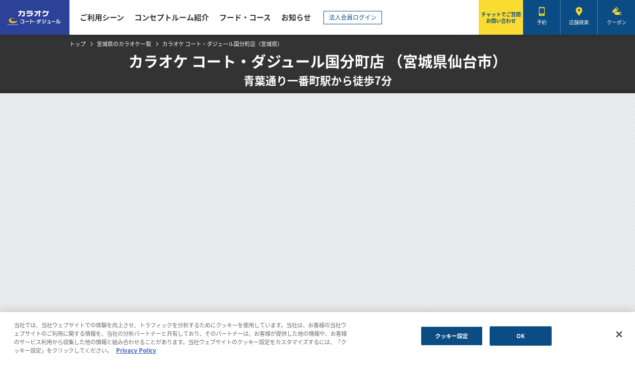

--- FILE ---
content_type: text/html
request_url: https://www.cotedazur.jp/branch/detail/10507.html
body_size: 11376
content:
<!DOCTYPE html>
<head>
<title>宮城県仙台市のカラオケなら国分町店｜カラオケ コート・ダジュール</title>
<link rel="canonical" href="https://www.cotedazur.jp/branch/detail/10507.html">
<script async src="https://pagead2.googlesyndication.com/pagead/js/adsbygoogle.js?client=ca-pub-3696882360268275" crossorigin="anonymous"></script>
<meta charset="utf-8">
<meta http-equiv="Pragma" content="no-cache">
<meta http-equiv="Cache-Control" content="no-cache">
<meta http-equiv="X-UA-Compatible" content="IE=edge">
<meta name="viewport" content="width=device-width,initial-scale=1.0,minimum-scale=1.0,user-scalable=yes">
<meta name="description" content="カラオケ コート・ダジュール国分町店は、地下鉄東西線青葉通一番町駅から徒歩7分。ホテルグランテラスさん隣。ランチとフリータイム歌い放題飲み放題もお得で大人気！ ドリンクバー有、大画面のプロジェクタールームや大人数で楽しめるパーティールームもございます♪ 誕生日/女子会/オフ会/blu-ray・DVD鑑賞/楽器練習/テレワーク/シェアオフィス等、カラオケ以外のご利用も大歓迎！">
<meta name="keywords" content="仙台,国分町,カラオケ,コートダジュール,ランチ,フリータイム,飲み放題,料金">
<meta property="og:site_name" content="カラオケ コート・ダジュール">
<meta property="og:title" content="宮城県仙台市のカラオケなら国分町店｜カラオケ コート・ダジュール">
<meta property="og:description" content="カラオケ コート・ダジュール国分町店は、地下鉄東西線青葉通一番町駅から徒歩7分。ホテルグランテラスさん隣。ランチとフリータイム歌い放題飲み放題もお得で大人気！ ドリンクバー有、大画面のプロジェクタールームや大人数で楽しめるパーティールームもございます♪ 誕生日/女子会/オフ会/blu-ray・DVD鑑賞/楽器練習/テレワーク/シェアオフィス等、カラオケ以外のご利用も大歓迎！">
<meta property="og:type" content="article" />
<meta property="og:url" content="https://www.cotedazur.jp/branch/detail/10507.html">
<meta property="og:image" content="https://www.cotedazur.jp/common/img/ogimg.png">
<meta name="twitter:title" content="宮城県仙台市のカラオケなら国分町店｜カラオケ コート・ダジュール">
<meta name="twitter:description" content="カラオケ コート・ダジュール国分町店は、地下鉄東西線青葉通一番町駅から徒歩7分。ホテルグランテラスさん隣。ランチとフリータイム歌い放題飲み放題もお得で大人気！ ドリンクバー有、大画面のプロジェクタールームや大人数で楽しめるパーティールームもございます♪ 誕生日/女子会/オフ会/blu-ray・DVD鑑賞/楽器練習/テレワーク/シェアオフィス等、カラオケ以外のご利用も大歓迎！" />
<meta name="twitter:image" content="https://www.cotedazur.jp/common/img/ogimg.png" />
<meta name="twitter:card" content="summary_large_image">
<script src="/common/js/gtm.js"></script>
<link rel="icon" href="/favicon.ico" />
<link href="https://fonts.googleapis.com/earlyaccess/notosansjapanese.css" rel="stylesheet" />
<link href="https://fonts.googleapis.com/css?family=Open+Sans" rel="stylesheet">
<link rel="stylesheet" href="/common/js/libs/swiper/css/swiper.min.css">
<link rel="stylesheet" href="/common/js/libs/lity/lity.min.css">
<link rel="stylesheet" href="/common/css/default.css">
<link rel="stylesheet" href="/common/css/sp.css">
<link rel="stylesheet" href="/common/css/style.css">
<link rel="stylesheet" href="/common/css/store.css">
<script src="https://ajax.googleapis.com/ajax/libs/jquery/3.2.1/jquery.min.js"></script>
<script>window.jQuery || document.write('<script src="/common/js/libs/jquery-3.2.1.min.js"><\/script>')</script>
<!-- 計測タグ挿入店舗詳細用 START-->
<!-- 計測タグ2:  Google_株式会社ウ゛ァリック（コートタ゛シ゛ュール）様_電話予約_モハ゛イルサイト上て゛の電話番号のクリック（30日間） -->
<!-- Google Code for &#38651;&#35441;&#20104;&#32004;_&#12514;&#12496;&#12452;&#12523;&#12469;&#12452;&#12488;&#19978;&#12391;&#12398;&#38651;&#35441;&#30058;&#21495;&#12398;&#12463;&#12522;&#12483;&#12463;&#65288;30&#26085;&#38291;&#65289; Conversion Page
In your html page, add the snippet and call
goog_report_conversion when someone clicks on the
phone number link or button. -->
<script type="text/javascript">
  /* <![CDATA[ */
  goog_snippet_vars = function() {
    var w = window;
    w.google_conversion_id = 845667696;
    w.google_conversion_label = "HELgCMmrhXMQ8LqfkwM";
    w.google_remarketing_only = false;
  }
  // DO NOT CHANGE THE CODE BELOW.
  goog_report_conversion = function(url) {
    goog_snippet_vars();
    window.google_conversion_format = "3";
    var opt = new Object();
    opt.onload_callback = function() {
    if (typeof(url) != 'undefined') {
      window.location = url;
    }
  }
  var conv_handler = window['google_trackConversion'];
  if (typeof(conv_handler) == 'function') {
    conv_handler(opt);
  }
}
/* ]]> */
</script>
<script type="text/javascript"
  src="//www.googleadservices.com/pagead/conversion_async.js">
</script>
<!-- 計測タグ挿入店舗詳細用 END-->
</head>
<body class="store-page">
<!-- Google Tag Manager (noscript) -->
<noscript><iframe src="https://www.googletagmanager.com/ns.html?id=GTM-MC8HZ69"
height="0" width="0" style="display:none;visibility:hidden"></iframe></noscript>
<!-- End Google Tag Manager (noscript) -->
<div id="fb-root"></div>
<script>(function(d, s, id) {
  var js, fjs = d.getElementsByTagName(s)[0];
  if (d.getElementById(id)) return;
  js = d.createElement(s); js.id = id;
  js.src = 'https://connect.facebook.net/ja_JP/sdk.js#xfbml=1&version=v2.12';
  fjs.parentNode.insertBefore(js, fjs);
}(document, 'script', 'facebook-jssdk'));</script>
<header></header>
<div class="main-wrap">
<main>
  <!--POPUP HTML-->
  <!--
    <div class="popup" id="js-popup">
      <div class="popup-inner">
        <div class="popup-close-btn" id="js-close-btn"><img src="/common/img/close.png" alt="CLOSE"></div>
        <a href="https://www.cotedazur.jp/information/2020/01/010423.html" target="_blank"><img src="/common/img/popup_bnr.jpg" alt="春の宴会早割"></a>
      </div>
      <div class="black-background" id="js-black-bg"></div>
    </div>
  -->
  <!--/POPUP HTML-->
  <div class="store-head">
  <nav class="breadcrumb">
  <ol>
    <li><a href="/"><span>トップ</span></a></li>
    <li><a href="/branch/result/?area=04"><span>宮城県のカラオケ一覧</span></a></li>
    <li><span>カラオケ コート・ダジュール国分町店（宮城県）</span></li>
  </ol>
  </nav>
    <div class="box">
      <h1 class="title">カラオケ コート・ダジュール<br>国分町店
      <span class="pref">（宮城県仙台市）</span>
      </h1>
      <p class="access">青葉通り一番町駅から徒歩7分</p>
    </div>
    <!--<div class="status">
      <p>只今の時間<em class="free">空き有り</em></p>
    </div>-->
  </div>
  <div class="store-visual margin-top">
    <div class="map-area">
      <div id="map">
        <iframe src="https://www.google.com/maps/embed?pb=!1m18!1m12!1m3!1d3132.7352468516638!2d140.86799731533182!3d38.26244597967355!2m3!1f0!2f0!3f0!3m2!1i1024!2i768!4f10!3m3!1m2!1s0x5f8a283b0fde5be3%3A0x7cf5deabec2208d2!2z44Kr44Op44Kq44KxIOOCs-ODvOODiOODu-ODgOOCuOODpeODvOODq-WbveWIhueUuuW6lw!5e0!3m2!1sja!2sjp!4v1544926818365" width="100%" height="100%" frameborder="0" style="border:0" allowfullscreen></iframe>
      </div>
        <p class="map-txt"><a href="https://maps.app.goo.gl/qjR17C7j2vo552MG7" class="hover btn-line" target="_blank">最寄り駅から店舗までの行き方</a></p>
              <div class="box">
          <div class="visual-news-box"></div>
          <ul>
            <li><a href="https://www.cotedazur.jp/reserve/?id=10507" class="hover btn"><img src="/common/svg/phone_blue.svg">この店舗を予約する</a></li>
            <li><a href="/coupon/" class="hover btn"><img src="/common/svg/coupon_blue.svg">今すぐ使えるクーポン</a></li>
            <li id="buttonContainer"></li>
          </ul>
          <a href="#store-detail" class="hover scroll flash" id="store-detail">下へ</a>
          <div class="floating"><a href="https://www.cotedazur.jp/information/2020/02/011077.html" target="_blank" class="hover"><img src="/common/img/floating7.png"></a></div>
          <!--
          <div class="floating"><a href="https://www.cotedazur.jp/information/2020/02/011077.html" target="_blank" class="hover"><img src="/common/img/floating7.png"></a></div>-->
        </div>
      <div class="store-info">
        <ul class="wrap">
          <li>
            <p><em>所在地</em></p>
            <p>〒980-0803<br />宮城県仙台市青葉区国分町2-1-3 エーラクフレンディアビルB1F</p>
          </li>
          <li>
            <p><em>営業時間</em></p>
            <p>(日曜～木曜･祝日)11:00～翌5:00<br />(金曜･土曜･祝前日)11:00～翌7:00<br />定休日：年中無休</p>
          </li>
          <li>
            <p><em>電話番号</em></p>
            <p>
                <span class="pc">022-212-5288</span>
                <a href="tel:022-212-5288" class="sp tel-link" onclick="goog_report_conversion('tel:022-212-5288');return false;">022-212-5288</a>
            </p>
          </li>
          <li id="business-hours-anchor">
            <p><em>アクセス</em></p>
            <p>国分町入口、ホテルグランテラスさん隣。地下鉄東西線 青葉通一番町駅 国分町通りを徒歩7分</p>
          </li>
          <li class="store-parking-info">
            <p><em>駐車場</em></p>
              <p class="parking_status"><em>なし</em></p>
              <p></p>
          </li>
        </ul>
      </div>
    </div>
  </div>
  <div class="store-visual branch-visual">
    <div class="bg"></div>
  </div>
  <div class="store-detail" data-shop-cd="10507" data-shop-name="国分町店">
    <section id="price">
      <h2 class="headline"><span>国分町店(仙台市)の料金</span></h2>
        <h3 class="headline-s">※表示料金はお一人様の料金です。</h3>
      <!-- バナー上部 -->
      <div id="banner-upper-area"></div>
      <!-- 料金表 -->
      <div id="price-area-anchor"></div>
      <div id="price-area"></div>
      <h3 class="price-title price-no-view-area day_weekday_">月曜～金曜・祝前日 OPEN～18:00</h3>
      <div class="store-box wrap price-no-view-area price-table">
        <p class="align-c"><img src="/branch/images/2026/10507_hl_bu.jpg"></p>
      </div>
      <h3 class="price-title price-no-view-area day_weekend_">土曜・日曜・祝日 OPEN～18:00</h3>
      <div class="store-box wrap price-no-view-area price-table">
        <p class="align-c"><img src="/branch/images/2026/10507_sl_bu.jpg"></p>
      </div>
      <h3 class="price-title price-no-view-area night_weekday_">月曜～木曜 18:00～LAST</h3>
      <div class="store-box wrap price-no-view-area price-table">
        <p class="align-c"><img src="/branch/images/2026/10507_hn_bu.png"></p>
      </div>
      <h3 class="price-title price-no-view-area night_weekend_">金曜～日曜・祝前日・祝日 18:00～LAST</h3>
      <div class="store-box wrap price-no-view-area price-table">
        <p class="align-c"><img src="/branch/images/2026/10507_sn_bu.png"></p>
      </div>
<!--料金表下部注釈-->
          <div id="price-info-area">
            <div class="price-info-note">
            <p>
        ●料金はすべて税込となります。<br />●フリータイムご利用は最低3時間保証となっており、店舗の混雑状況に応じてご利用制限をさせていただいております。多くの方にご利用いただけるよう、皆様のご協力をお願いいたします。<br />●ひとりカラオケご利用の場合、基本料金+80円/30分、フリータイム(パック料金)及び各種セット・コース料金+400円を頂戴いたします。<br />●ドリンクバーのご利用は+590円を頂戴いたします。<br />●小学生がご利用の場合は室料無料。ドリンクバー料金として+295円を頂戴いたします。また、セット・コースをご利用時は大人料金の半額となります。<br />●カード会員にご入会いただく際は、ご入会者お一人様につき385円を頂戴いたします。<br />●時期・曜日・時間によって、ひとりカラオケのご利用はお断りさせて頂く場合がございます。<br />●ランチセットのフリータイムへの変更は、平日のみ受付可能となります。あらかじめご了承くださいませ。</p>
            </div>
     </div>
<!-->
      <!-- バナー下部 -->
      <div id="banner-lower-area"></div>
    </section>
    <section>
      <h2 class="headline"><span>国分町店(仙台市)の施設・設備</span></h2>
      <h3 class="headline-s">カラオケ機種</h3>
      <ul class="store-model">
        <li><a href="https://www.clubdam.com/damlineup/livedam_ai/" taraget="_blank" class="hover"><img src="./images/karaoke-model7.jpg" alt="LIVE DAM Ai"></a></li>
        <li><a href="https://www.clubdam.com/damlineup/livedam_stadiumstage/" taraget="_blank" class="hover"><img src="./images/karaoke-model1.jpg" alt="LIVE DAM STADIUM STAGE"></a></li>
        <li><a href="https://x1.joysound.com/" taraget="_blank" class="hover"><img src="./images/karaoke-model9.jpg" alt="JOYSOUND X1"></a></li>
        <li><a href="https://joysound.biz/product/online/js-fx5" taraget="_blank" class="hover"><img src="./images/karaoke-model6.jpg" alt="JOYSOUND MAX GO"></a></li>
      </ul>
      <h3 class="headline-s">コンセプトルーム</h3>
      <ul class="store-room">
        <li>
          <a href="/room/vip.html" class="hover" data-lity >
          <figure>
            <img src="/common/img/room/vip.jpg" alt="VIPルーム">
          <figcaption><h4>VIPルーム</h4></figcaption>
          </figure>
          </a>
        </li>
        <li>
          <a href="/room/live.html" class="hover" data-lity >
          <figure>
            <img src="/common/img/room/live.jpg" alt="ライブルーム">
          <figcaption><h4>ライブルーム</h4></figcaption>
          </figure>
          </a>
        </li>
        <li>
          <a href="/room/stage.html" class="hover" data-lity >
          <figure>
            <img src="/common/img/room/stage.jpg" alt="ステージルーム">
          <figcaption><h4>ステージルーム</h4></figcaption>
          </figure>
          </a>
        </li>
        <li>
          <a href="/room/black.html" class="hover" data-lity >
          <figure>
            <img src="/common/img/room/blackparty.jpg" alt="ブラックパーティールーム">
          <figcaption><h4>ブラックパーティールーム</h4></figcaption>
          </figure>
          </a>
        </li>
        <li>
          <figure>
            <img src="/common/img/room/party.jpg" alt="パーティールーム">
          <figcaption><h4>パーティールーム</h4></figcaption>
          </figure>
        </li>
        <li>
          <figure>
            <img src="/common/img/room/projecter.jpg" alt="プロジェクタールーム">
          <figcaption><h4>プロジェクタールーム</h4></figcaption>
          </figure>
        </li>
      </ul>
      <h3 class="headline-s">設備・サービス</h3>
      <ul class="service-list">
        <li><figure><img src="/common/svg/service_22.svg" alt="ドリンクバーあり"><figcaption>ドリンクバーあり</figcaption></figure></li>
        <li><figure><img src="/common/svg/service_21.svg" alt="加熱式たばこ専用ルーム"><figcaption>加熱式たばこ<br>専用ルーム</figcaption></figure></li>
        <li><figure><img src="/common/svg/service_10.svg" alt="ブルーレイ・DVDが観られる"><figcaption>ブルーレイ・DVD<br>が観られる</figcaption></figure></li>
        <li><figure><img src="/common/svg/service_20.svg" alt="みるハコ"><figcaption>みるハコ</figcaption></figure></li>
      </ul>
    </section>
    <section>
        <h3 class="headline-s">当店で実施中のキャンペーン</h3>
        <div class="store-campaign">
          <ul>
                <li><a href="https://www.cotedazur.jp/information/detail/ichigofair_2025.html"><img src="/branch/campaign/images/2025/eb6a64c6bb46f999cfca4b8969332c8c.jpg" alt="ICHIGO FAIR with Häagen-Dazs"></a></li>
                <li><a href="https://www.cotedazur.jp/information/detail/otosidama2025.html"><img src="/branch/campaign/images/2025/a474b18f77e57e4f56c842893b00fec1.jpg" alt="お年玉クーポン配布中！"></a></li>
                <li><a href="https://www.cotedazur.jp/information/detail/Stamp_2025.html"><img src="/branch/campaign/images/2025/42e751b7a3456c6b32d6c81611d6b3e0.jpg" alt="【プラチナクラブ会員限定】スタンプ増量キャンペーン！"></a></li>
                <li><a href="https://www.cotedazur.jp/service/seasonal/post_14.html"><img src="/branch/campaign/images/2025/2417c4d79e62b6a49c39e72b145d220c.jpg" alt="みんなでシェアメニュー"></a></li>
                <li><a href="https://www.cotedazur.jp/information/detail/2025partycourse.html"><img src="/branch/campaign/images/2025/10193d446e4a5092ea22a6a078156dc7.jpg" alt="【早割】パーティーコース"></a></li>
                <li><a href="https://www.cotedazur.jp/service/seasonal/post.html"><img src="/branch/campaign/images/2025/f74ebc5ad3c9ad5625dfeb0a1e60b61c.jpg" alt="松阪牛"></a></li>
                <li><a href="https://www.cotedazur.jp/service/grandmenu/index.html"><img src="/branch/campaign/images/2025/25d5effbf3c3545cb6c9d26a8ab7a1ea.jpg" alt="GM_2025"></a></li>
                <li><a href="https://www.cotedazur.jp/information/detail/beyblade_03.html"><img src="/branch/campaign/images/2025/21979baf43ca935d5d089d9bc4275744_1.jpg" alt="ベイブレード2025"></a></li>
                <li><a href="https://www.cotedazur.jp/information/detail/011973.html"><img src="/branch/campaign/images/2025/winterft_674_280.jpg" alt="学生FT"></a></li>
                <li><a href="https://www.cotedazur.jp/information/2020/11/013634.html"><img src="/branch/campaign/images/2024/typec_w674_1.jpg" alt="【全店導入】スマホ接続キット貸出中！"></a></li>
          </ul>
          <div class="update align-r mg-r10 mg-t10">更新日：2026/01/07</div>
        </div>
    </section>
    <section>
      <h2 class="headline"><span>国分町店(仙台市)のお知らせ</span></h2>
          <div class="store-information02"><a href="https://cotedazur-job.net/brand-jobfind/job/All/5172" target="_blank">国分町店のアルバイト募集情報はこちら</a></div>
      <div class="wrap">
        <ul class="store-information"></ul>
        <!-- SE0 block -->
          <section><style><!--
<span data-mce-type="bookmark" id="mce_0_start" data-mce-style="overflow:hidden;line-height:0px" style="overflow:hidden;line-height:0px"></span><!--
<span data-mce-type="bookmark" id="mce_0_start" data-mce-style="overflow:hidden;line-height:0px" style="overflow:hidden;line-height:0px"></span><!--
.colored-heading {
            position: relative;
            margin: 20px 0;
            padding-bottom: 8px; /* 罫線とタイトル間のスペース */
            font-size: 24px;
            font-weight: bold;
        }
        .colored-heading::after {
            content: "";
            position: absolute;
            bottom: 0;
            left: 0;
            width: 100%;
            height: 3px;
            background: #2c4198;
            z-index: -1;
        }
        /* スマホ表示の調整 */
        @media (max-width: 715px) {
            .colored-heading {
                font-size: 20px; /* フォントサイズを調整 */
            }
        }
/* PC表示の修正 */
@media (min-width: 716px) {
    .button-container {
        display: flex;
        justify-content: space-between;
    }
    .hover-button01, .hover-button02, .hover-button03 {
        width: calc(33.33% - 10px);
    }
}
/* SP表示の修正 */
@media (max-width: 715px) {
    .button-container {
        display: flex;
        flex-direction: column;
    }
    .hover-button01, .hover-button02, .hover-button03 {
        width: calc(100% - 10px);
    }
}
/* 記事コンテナのスタイル */
.article-container {
    max-width: 768px;
    margin: 0 auto;
    padding: 15px; /* コンテナに少し余白を追加 */
}
/* ボタンを横並びにするコンテナ */
.button-container {
    display: flex;
    justify-content: space-between; /* ボタン間のスペースを均等にする */
}
/* ボタンの基本スタイル */
.hover-button01, .hover-button02, .hover-button03 {
    background-color: #e0edff; /* 背景色 */
    color: #000000; /* 初期文字色 */
    border: 2px solid #e0edff; /* 初期罫線の色と太さを変更 */
    border-radius: 12px; /* 角を丸くする */
    padding: 15px 32px;
    text-align: center;
    text-decoration: none; /* テキストの装飾を無効にする */
    font-size: 16px;
    cursor: pointer;
    transition: background-color 0.3s ease, color 0.3s ease, border-color 0.3s ease; /* 色と罫線の変化のトランジション */
    flex: 1; /* 各ボタンを均等に広げる */
    margin: 5px; /* ボタン間の余白 */
    box-sizing: border-box; /* ボーダーとパディングを含めた幅計算 */
}
/* ホバー時のスタイル */
.hover-button01:hover {
    background-color: #b0c8ea; /* 背景色の変化 */
    color: #000000; /* 文字色の変化 */
    border-color: #b0c8ea; /* 罫線の色の変化 */
}
/* 点線の枠 */
.dotted-border {
    border: 2px dotted black;
    color: #333333;
    padding: 10px;
    border-radius: 8px; /* 角の丸い四角形にする */
}
.container {
  display: flex;
  margin: 1em 0;
}
/* 左側配置 */
.container.left {
  justify-content: flex-start;
}
/* 右側配置 */
.container.right {
  justify-content: flex-end;
}
/* 吹き出し本体（左向き） */
.balloon-think {
  position: relative;
  padding: 20px;
  background-color: #e0edff;
  border-radius: 50px;
  margin-left: 4em;
  margin-bottom: 2em;
  max-width: 100%;
}
/* 大きい丸（左向き） */
.balloon-think::before {
  content: '';
  position: absolute;
  display: block;
  border-radius: 50%;
  background-color: #e0edff;
  left: -35px;
  bottom: 15px;
  width: 30px;
  height: 30px;
}
/* 小さい丸（左向き） */
.balloon-think::after {
  content: '';
  position: absolute;
  display: block;
  border-radius: 50%;
  background-color: #e0edff;
  left: -55px;
  bottom: 10px;
  width: 15px;
  height: 15px;
}
/* 吹き出し本体（右向き） */
.balloon-think-reverse {
  position: relative;
  padding: 20px;
  background-color: #e0edff;
  border-radius: 30px;
  margin-right: 4em;
  margin-bottom: 2em;
  max-width: 100%;
  text-align: left;
}
/* 大きい丸（右向き） */
.balloon-think-reverse::before {
  content: '';
  position: absolute;
  display: block;
  border-radius: 50%;
  background-color: #e0edff;
  right: -35px;
  bottom: 15px;
  width: 30px;
  height: 30px;
}
/* 小さい丸（右向き） */
.balloon-think-reverse::after {
  content: '';
  position: absolute;
  display: block;
  border-radius: 50%;
  background-color: #e0edff;
  right: -55px;
  bottom: 10px;
  width: 15px;
  height: 15px;
}
.balloon1-top {
  position: relative;
  display: inline-block;
  margin: 1.5em 0;
  padding: 7px 10px;
  min-width: 150px;
  max-width: 170%;
  color: #333;
  font-size: 16px;
  background: #e0edff;
}
.balloon1-top:before {
  content: "";
  position: absolute;
  top: -30px;
  left: 50%;
  margin-left: -15px;
  border: 15px solid transparent;
  border-bottom: 15px solid #e0edff;
}
.balloon1-top p {
  margin: 0;
  padding: 0;
}
--></style>
<h3 style="color: #ffffff; font-size: large; font-weight: bold; padding: 0.5em; margin: 1em 0.5em 0.5em; background: radial-gradient(white, rgba(255, 255, 255, 0.2) 2px, transparent 40px) 0px 0px / 550px 550px, radial-gradient(white, rgba(255, 255, 255, 0.15) 1px, transparent 30px) 40px 60px / 350px 350px, radial-gradient(white, rgba(255, 255, 255, 0.1) 2px, transparent 40px) 130px 270px / 250px 250px, radial-gradient(rgba(255, 255, 255, 0.4), rgba(255, 255, 255, 0.1) 2px, transparent 30px) 70px 100px / 150px 150px #fff100; animation: 1000s linear 0s infinite normal none running animation_006; vertical-align: middle; text-align: center;"><span style="color: #000000;">国分町店(宮城県仙台市)の紹介</span></h3>
<table style="border: 1px solid #a9a9a9; width: 95%; height: 30px; margin-right: auto; margin-left: auto;">
<tbody>
<tr>
<td style="background-color: #e0edff; vertical-align: middle;" width="25%" valign="middle" align="center">最大ご利用人数</td>
<td style="background-color: #ffffff;">
<p>　30人</p>
</td>
</tr>
</tbody>
</table>
<table style="border: 1px solid #a9a9a9; width: 95%; height: 30px; margin-right: auto; margin-left: auto;">
<tbody>
<tr>
<td style="background-color: #e0edff; vertical-align: middle;" width="25%" valign="middle" align="center">ご利用用途</td>
<td style="background-color: #ffffff;">
<p>　カラオケ/ファミリー/ランチ/誕生日/女子会/オフ会/blu-ray・DVD鑑賞<br />　ゲーム(持ち込み)/会議・MTG/打ち合わせ<br />　楽器練習<br />　※その他ご希望はご相談ください。</p>
</td>
</tr>
</tbody>
</table>
<p>　</p>
<h3 style="color: #ffffff; font-size: large; font-weight: bold; padding: 0.5em; margin: 1em 0.5em 0.5em; background: radial-gradient(white, rgba(255, 255, 255, 0.2) 2px, transparent 40px) 0px 0px / 550px 550px, radial-gradient(white, rgba(255, 255, 255, 0.15) 1px, transparent 30px) 40px 60px / 350px 350px, radial-gradient(white, rgba(255, 255, 255, 0.1) 2px, transparent 40px) 130px 270px / 250px 250px, radial-gradient(rgba(255, 255, 255, 0.4), rgba(255, 255, 255, 0.1) 2px, transparent 30px) 70px 100px / 150px 150px #fff100; animation: 1000s linear 0s infinite normal none running animation_006; vertical-align: middle; text-align: center;"><span style="color: #000000;">お支払い方法のご案内</span></h3>
<p><span style="font-size: medium;">【現金】</span></p>
<p><span style="font-size: medium;">【クレジット決済】visa,Master,JCB,AMEX,ダイナース,楽天カード,</span></p>
<p><span style="font-size: medium;">【QR・バーコード決済】楽天ペイ,PayPay,au Pay,d払い,メルペイ,銀行Pay,ANAPay,JALPay,JCBPay,Payどん,EPOSPay,GLNPayment,pring,FamiPay,atone,BNPJPay,LuVitPay,ギフティプレモPay,みきゃんアプリ</span></p>
<p>　</p>
<span class="mt-enclosure mt-enclosure-image" style="display: inline;"><img alt="cd_cashless_seo0807_02.png" src="/branch/images/2025/cd_cashless_seo0807_02.png" width="auto" style="text-align: center; display: block; margin: 0 auto 20px;" /></span>
<p>　</p>
<h3 style="color: #ffffff; font-size: large; font-weight: bold; padding: 0.5em; margin: 1em 0.5em 0.5em; background: radial-gradient(white, rgba(255, 255, 255, 0.2) 2px, transparent 40px) 0px 0px / 550px 550px, radial-gradient(white, rgba(255, 255, 255, 0.15) 1px, transparent 30px) 40px 60px / 350px 350px, radial-gradient(white, rgba(255, 255, 255, 0.1) 2px, transparent 40px) 130px 270px / 250px 250px, radial-gradient(rgba(255, 255, 255, 0.4), rgba(255, 255, 255, 0.1) 2px, transparent 30px) 70px 100px / 150px 150px #fff100; animation: 1000s linear 0s infinite normal none running animation_006; vertical-align: middle; text-align: center;"><span style="color: #000000;">よくあるご質問</span></h3>
<p style="font-size: medium;"><strong><span style="color: 0a4c83;">Q1：30分あたりの料金・フリータイムの料金はいくらになりますか？</span></strong><br /><span>A：国分町店（宮城県仙台市）</span>の30分あたりの料金は<a href="#price-area-anchor" class="scroll"><span style="text-decoration: underline; color: #ff0000;">こちら</span></a>からご参照いただけます。</p>
<p><strong style="font-size: medium;"><span style="color: 0a4c83;">Q2：一人でも入れる部屋はありますか？</span></strong></p>
<p style="font-size: medium;"><span>A：<span>国分町店（宮城県仙台市）</span>お一人様でも楽しめる部屋を用意しております。ぜひご安心してご来店ください。</span></p>
<p style="font-size: medium;"><strong><span style="color: 0a4c83;">Q3：何時まで営業してますか？</span></strong><br /><span>A：<span>国分町店（宮城県仙台市）</span>の営業時間は<a href="#business-hours-anchor" class="scroll"><span style="text-decoration: underline; color: #ff0000;">こちら</span></a>からご参照いただけます。</span></p>
<p style="font-size: medium;"><span><strong><span>Q4：予約なしに利用することはできますか？</span></strong><br /><span>A：全店舗共通で予約なしにご利用いただけます。ただし、混雑している場合は少しお時間をいただく場合もございますのでご了承ください。</span></span></p>
<p style="font-size: medium;"><span><span><strong><span>Q5：利用するには会員になることが必要ですか？</span></strong><br /><span>A：全店舗共通で会員にならずともご利用いただけます。ただし、会員になった方が料金面でお得ですので、会員になることをご検討ください。</span></span></span></p>
<p>　</p>
<h3 style="color: #ffffff; font-size: large; font-weight: bold; padding: 0.5em; margin: 1em 0.5em 0.5em; background: radial-gradient(white, rgba(255, 255, 255, 0.2) 2px, transparent 40px) 0px 0px / 550px 550px, radial-gradient(white, rgba(255, 255, 255, 0.15) 1px, transparent 30px) 40px 60px / 350px 350px, radial-gradient(white, rgba(255, 255, 255, 0.1) 2px, transparent 40px) 130px 270px / 250px 250px, radial-gradient(rgba(255, 255, 255, 0.4), rgba(255, 255, 255, 0.1) 2px, transparent 30px) 70px 100px / 150px 150px #fff100; animation: 1000s linear 0s infinite normal none running animation_006; vertical-align: middle; text-align: center;"><span style="color: #000000;">近隣店舗のご案内</span></h3>
<p style="font-size: medium;">　■仙台泉店<br />　住所：宮城県仙台市泉区泉中央3-2-7<br />　電話番号：022-771-6288<br /> 　<a href="https://www.cotedazur.jp/branch/detail/10504.html">https://www.cotedazur.jp/branch/detail/10504.html</a></p>
<p style="font-size: medium;">　■仙台駅西口店<br />　住所：宮城県仙台市青葉区中央3-6-10　フージャース仙台駅前ビル7F<br />　電話番号：022-713-8988<br /> 　<a href="https://www.cotedazur.jp/branch/detail/10508.html">https://www.cotedazur.jp/branch/detail/10508.html</a></p>
<p style="font-size: medium;">　■仙台名取店<br />　住所：宮城県名取市上余田千刈田900-2<br />　電話番号：022-381-7188<br /> 　<a href="https://www.cotedazur.jp/branch/detail/10501.html">https://www.cotedazur.jp/branch/detail/10501.html</a></p>
<hr style="border: 0; border-top: 20px solid #ffffff;" />
<div class="button-container"><a href="https://www.cotedazur.jp/branch/result/?area=04" class="hover-button01"><strong>宮城県の店舗情報はこちら</strong></a></div>
<hr style="border: 0; border-top: 20px solid #ffffff;" />
<h3 style="color: #ffffff; font-size: large; font-weight: bold; padding: 0.5em; margin: 1em 0.5em 0.5em; background: radial-gradient(white, rgba(255, 255, 255, 0.2) 2px, transparent 40px) 0px 0px / 550px 550px, radial-gradient(white, rgba(255, 255, 255, 0.15) 1px, transparent 30px) 40px 60px / 350px 350px, radial-gradient(white, rgba(255, 255, 255, 0.1) 2px, transparent 40px) 130px 270px / 250px 250px, radial-gradient(rgba(255, 255, 255, 0.4), rgba(255, 255, 255, 0.1) 2px, transparent 30px) 70px 100px / 150px 150px #fff100; animation: 1000s linear 0s infinite normal none running animation_006; vertical-align: middle; text-align: center;"><span style="color: #000000;">国分町店からのコメント</span></h3>
<div class="balloon1-top">
<p>カラオケ コート・ダジュール国分町店は、地下鉄東西線青葉通一番町駅から徒歩7分。ホテルグランテラスさん隣。選べるランチセットと飲み放題プランがお得で大人気！JOYSOUNDX1の最新機種の設置有。ドリンクバー有、画面のプロジェクタールームや大人数で楽しめるパーティールームもございます♪鑑賞用のblu-ray・DVDプレイヤー無料貸出も実施中！女子会や推し活のご利用もOK！楽器練習等、カラオケ以外のご利用も大歓迎！Wi-Fi完備でコンセントも設置があり、スマホの充電もできます！打合せや会議などテレワークスペースとしてもご活用いただけます。青葉通り一番町駅でカラオケをお探しの場合は、ぜひカラオケ コート・ダジュール国分町店へお越しくださいませ。</p>
</div>
<hr style="border: 0; border-top: 10px solid #ffffff;" />
<h3 style="color: #ffffff; font-size: large; font-weight: bold; padding: 0.5em; margin: 1em 0.5em 0.5em; background: radial-gradient(white, rgba(255, 255, 255, 0.2) 2px, transparent 40px) 0px 0px / 550px 550px, radial-gradient(white, rgba(255, 255, 255, 0.15) 1px, transparent 30px) 40px 60px / 350px 350px, radial-gradient(white, rgba(255, 255, 255, 0.1) 2px, transparent 40px) 130px 270px / 250px 250px, radial-gradient(rgba(255, 255, 255, 0.4), rgba(255, 255, 255, 0.1) 2px, transparent 30px) 70px 100px / 150px 150px #fff100; animation: 1000s linear 0s infinite normal none running animation_006; vertical-align: middle; text-align: center;"><span style="color: #000000;">全国からいただいたお客様からのお声</span></h3>
<div class="container left">
<div class="balloon-think">フリータイムは込み具合によっては最大3時間までになる場合もある･･･と言われましたが、ガッツリ11時から20時まで大丈夫でした。スタンドマイクがある小さなステージ付きの部屋で、曲に合わせてミラーボールが回るライトの演出付き。人数いると盛り上がります！飲み放題もドリンク提供が早くてうれしいです。</div>
</div>
<div class="container right">
<div class="balloon-think-reverse">平日の開店直後から、ファミリールームに飲み放題付きで1時間だけ利用しました。ドリバはキレイで、種類も多いし、子供用のコップもあって助かります♪子育てパスポートの利用で室料が20％引きになりました！総額800円ちょっとで済みましたし、少し暇をつぶすのに丁度よかったです♪</div>
</div></section>
        <div class="store-x">
          <a class="twitter-timeline" data-height="420" href="https://twitter.com/cote_dazur_jp?ref_src=twsrc%5Etfw"></a>
        </div>
        <!-- adsenceタグ -->
        <div style="margin-bottom:60px;">
          <script async src="https://pagead2.googlesyndication.com/pagead/js/adsbygoogle.js"></script>
          <!-- CD店舗ぺージ -->
          <ins class="adsbygoogle"
               style="display:block"
               data-ad-client="ca-pub-3696882360268275"
               data-ad-slot="1422156400"
               data-ad-format="auto"
               data-full-width-responsive="true"></ins>
          <script>
               (adsbygoogle = window.adsbygoogle || []).push({});
          </script>
        </div>
        <!-- /adsenceタグ -->
        <div class="sns-box">
          <h3 class="title">このページをシェアする</h3>
          <ul>
            <li><div class="fb-like" data-layout="button_count" data-action="like" data-size="small" data-show-faces="false" data-share="false"></div></li>
            <li><a href="https://twitter.com/share" class="twitter-share-button" data-lang="ja">ツイート</a><script>!function(d,s,id){var js,fjs=d.getElementsByTagName(s)[0],p=/^http:/.test(d.location)?'http':'https';if(!d.getElementById(id)){js=d.createElement(s);js.id=id;js.src=p+'://platform.twitter.com/widgets.js';fjs.parentNode.insertBefore(js,fjs);}}(document, 'script', 'twitter-wjs');</script></li>
            <li><a href="http://b.hatena.ne.jp/entry/" class="hatena-bookmark-button" data-hatena-bookmark-layout="basic-counter" title="このエントリーをはてなブックマークに追加"><img src="https://b.st-hatena.com/images/entry-button/button-only@2x.png" alt="このエントリーをはてなブックマークに追加" width="20" height="20" style="border: none;" /></a><script type="text/javascript" src="https://b.st-hatena.com/js/bookmark_button.js" charset="utf-8" async="async"></script></li>
            <li><div class="line-it-button" data-lang="ja" data-type="like" data-url="https://www.cotedazur.jp/branch/detail/10507.html" data-share="true" style="display: none;"></div>
   <script src="https://d.line-scdn.net/r/web/social-plugin/js/thirdparty/loader.min.js" async="async" defer="defer"></script></li>
          </ul>
        </div>
      </div>
    </section>
  </div>
</main>
</div>
<footer></footer>
<script type="text/javascript" src="/common/js/libs/imagesloaded.pkgd.min.js"></script>
<script type="text/javascript" src="/common/js/libs/jquery.easing.min.js"></script>
<script type="text/javascript" src="/common/js/libs/swiper/js/swiper.min.js"></script>
<script type="text/javascript" src="/common/js/libs/lity/lity.min.js"></script>
<script type="text/javascript" src="/common/js/script.js"></script>
<script type="text/javascript" src="/data/top/news.js"></script>
<script type="text/javascript" src="/data/top/top_images.js"></script>
<script type="text/javascript" src="/branch_banner_up/data/store_banner_upper.js"></script>
<script type="text/javascript" src="/branch_banner_low/data/store_banner_lower.js"></script>
<script type="text/javascript" src="/branch_visual/data/visual.js"></script>
<script type="text/javascript" src="/common/js/store.js"></script>
<script type="text/javascript" src="https://maps.google.com/maps/api/js?key=AIzaSyA_hpbag0O33ktJclimsl3iy5ziWxOpPjQ"></script>
<!--POPUP JS-->
<script type="text/javascript">
  window.onload = function() {
    var popup = document.getElementById('js-popup');
    if(!popup) return;
    popup.classList.add('is-show');
    var blackBg = document.getElementById('js-black-bg');
    var closeBtn = document.getElementById('js-close-btn');
    closePopUp(blackBg);
    closePopUp(closeBtn);
    function closePopUp(elem) {
      if(!elem) return;
      elem.addEventListener('click', function() {
        popup.classList.remove('is-show');
      })
    }
  }
</script>
<!--/POPUP JS-->
<script type="text/javascript">
  $(window).on('load', function() {
      if ($sp) {
        const listItem = $('.foot-menu li');
        const titleHeight = $('.store-head').height();
        const adjustedHeight = titleHeight+ 12;
        $('.margin-top').css('margin-top',adjustedHeight + 'px');
        $('.foot-menu li:nth-child(3) a').text('予約').attr('href', 'https://www.cotedazur.jp/reserve/?id=10507.html');
        $('.foot-menu li:nth-child(3)').css('background-image', 'url(/common/svg/phone_ftr.svg)');
        $('.foot-menu li:nth-child(4) a').text('料金').attr('href', '#price').addClass('scroll');
        $('.foot-menu li:nth-child(4)').css('background-image', 'url(/common/svg/price_ftr.svg)');
        $(listItem[3]).insertBefore($(listItem[2]));
    }
  });
  var data = JSON.parse('{\"items\":[{\"title\":\"ホットペッパー\",\"url\":\"https://www.hotpepper.jp/strJ000957824/yoyaku/hpds/\"}]}');
  var url = '';
  for (var i = 0; i < data.items.length; i++) {
    if (data.items[i].title.includes('ホットペッパー')) {
      url = data.items[i].url;
      break;
    }
  }
  if(url !== '') {
    var buttonHtml = '<a href="' + url + '" target="_blank" class="reserve"><img src="/common/img/hotpepper.png" alt="hotpepper" /><span>当日利用のWEB予約はこちら</span></a>';
    document.getElementById("buttonContainer").innerHTML = buttonHtml;
  }
</script>
</body>
</html>


--- FILE ---
content_type: text/html
request_url: https://www.cotedazur.jp/common/inc/header.html
body_size: 996
content:
	<div class="logo">
		<a href="/" class="hover">
			<img src="/common/svg/logo01.svg" alt="カラオケ COTEDAZUR コート・ダジュール" class="pc">
			<img src="/common/svg/logo01sp.svg" alt="カラオケ COTEDAZUR コート・ダジュール" class="sp">
		</a>
	</div>
	<nav>
		<ul class="menu">
			<li class="sp"><a href="/branch/" class="hover">店舗検索・料金</a></li>
			<li class="sp"><a href="https://www.cotedazur.jp/reserve/" class="hover" target="_blank">ネット予約</a></li>
			<li class="sp"><a href="/coupon/" class="hover">クーポン</a></li>
			<li class="menu-scene">
				<span>ご利用シーン</span>
				<div class="box">
					<ul>
						<li>
							<a href="/scene/family.html" class="hover">
								<figure>
									<img src="/common/img/header/scene1.jpg" alt="お子様とカラオケ">
									<figcaption>お子様とカラオケ</figcaption>
								</figure>
							</a>
						</li>
						<li>
							<a href="/scene/salaryman.html" class="hover">
								<figure>
									<img src="/common/img/header/scene2.jpg" alt="仕事や会議に">
									<figcaption>仕事や会議に</figcaption>
								</figure>
							</a>
						</li>
						<li>
							<a href="/scene/boysgirls.html" class="hover">
								<figure>
									<img src="/common/img/header/scene4.jpg" alt="大画面でスポーツ観戦しよう">
									<figcaption>大画面でスポーツ観戦しよう</figcaption>
								</figure>
							</a>
						</li>
						<li>
							<a href="/scene/afterschool.html" class="hover">
								<figure>
									<img src="/common/img/header/scene5.jpg" alt="友達とカラオケしよう">
									<figcaption>学生限定フリータイムをご紹介！</figcaption>
								</figure>
							</a>
						</li>
						<li>
							<a href="/scene/girls.html" class="hover">
								<figure>
									<img src="/common/img/header/scene3.jpg" alt="個室でガールズトーク">
									<figcaption>個室でガールズトーク</figcaption>
								</figure>
							</a>
						</li>
						
						<li>
							<a href="/scene/lunch.html" class="hover">
								<figure>
									<img src="/common/img/header/scene6.jpg" alt="個室でママ会・ファミリー会">
									<figcaption>個室でママ会・<br>ファミリー会</figcaption>
								</figure>
							</a>
						</li>
						<li>
							<a href="/scene/musical.html" class="hover">
								<figure>
									<img src="/common/img/header/scene7.jpg" alt="1人カラオケにも最適">
									<figcaption>楽器練習に最適！</figcaption>
								</figure>
							</a>
						</li>
					</ul>
					<a href="/scene/" class="hover">ご利用シーン詳細はこちら</a>
				</div>
			</li>
			<li>
				<span>コンセプトルーム紹介</span>
				<div class="box">
					<ul>
						<li>
							<a href="/room/black.html" class="hover" data-lity>
								<figure>
									<img src="/common/img/room/blackparty360no.jpg" alt="ブラックパーティールーム">
									<figcaption>ブラック<br>パーティールーム</figcaption>
								</figure>
							</a>
						</li>
						<li>
							<a href="/room/live.html" class="hover" data-lity>
								<figure>
									<img src="/common/img/room/live360no.jpg" alt="ライブルーム">
									<figcaption>ライブルーム</figcaption>
								</figure>
							</a>
						</li>
						<li>
							<a href="/room/vip.html" class="hover" data-lity>
								<figure>
									<img src="/common/img/room/vip360no.jpg" alt="VIPルーム">
									<figcaption>VIPルーム</figcaption>
								</figure>
							</a>
						</li>
						<li>
							<a href="/room/family.html" class="hover" data-lity>
								<figure>
									<img src="/common/img/room/family360no.jpg" alt="ファミリールーム">
									<figcaption>ファミリールーム</figcaption>
								</figure>
							</a>
						</li>
						<li>
							<a href="/room/stage.html" class="hover" data-lity>
								<figure>
									<img src="/common/img/room/stage360no.jpg" alt="ステージルーム">
									<figcaption>ステージルーム</figcaption>
								</figure>
							</a>
						</li>
					</ul>
					<a href="/room/" class="hover">コンセプトルーム詳細はこちら</a>
				</div>
			</li>
			<li><a href="/service/" class="hover">フード・コース</a></li>
			<li><a href="/information/" class="hover">お知らせ</a></li>
			<li class="sp"><a href="/contacts/" class="hover">チャットでご質問・お問い合わせ</a></li>
		</ul>
		<ul class="member-link">
			<li><a href="https://corp.cotedazur.jp/" class="hover"><span class="pc">法人会員ログイン</span></a></li>
		</ul>
	</nav>
	<ul class="foot-menu">
		<li class="pc"><a href="/contacts/" class="hover">チャットでご質問<br>お問い合わせ</a></li>
		<li class="sp"><a href="/" class="hover">ホーム</a></li>
		<li class="hover"><a href="https://www.cotedazur.jp/reserve/" target="_blank">予約</a></li>
		<li class="hover"><a href="/branch/">店舗検索</a></li>
		<li class="hover"><a href="/coupon/">クーポン</a></li>
	</ul>
	<ul class="login-link sp">
		<li><a href="/contacts/" class="hover">チャットでご質問<br>お問い合わせ</a></li>
		<li><a href="https://corp.cotedazur.jp/" class="hover">法人会員<br>ログイン</a></li>
	</ul>
	<div id="menu-button">
		<div></div>
		<div></div>
		<div></div>
		<p>MENU</p>
	</div>


--- FILE ---
content_type: text/html
request_url: https://www.cotedazur.jp/common/inc/footer.html
body_size: 608
content:
	<ul class="link">
		<li><a href="/lp/mobile-app/" class="hover" target="_blank"><img src="/common/img/header/bnr_app.jpg"></a></li>
		<li><a href="/member/corp.html" class="hover"><img src="/common/img/header/bnr_hojin.png"></a></li>
		<li><a href="/member/cotedazurkids.html" class="hover"><img src="/common/img/header/bnr_kids.jpg"></a></li>
		<li><a href="/column/" class="hover"><img src="/common/img/header/bnr_column.jpg"></a></li>
	</ul>
	<nav>
		<div class="wrap">
			<ul class="menu">
				<li><a href="/contacts/" class="hover">チャットでご質問・お問い合わせ</a></li>
				<li><a href="https://www.kaikatsufrontier.co.jp/company/about.html" class="hover" target="_blank">会社概要</a></li>
			</ul>
			<ul class="menu2">
				<li><a href="/terms/member/" class="hover">会員規約</a></li>
				<li><a href="/terms/rules/" class="hover">ご利用ルール</a></li>
				<li><a href="/terms/" class="hover">サイトポリシー</a></li>
				<li><a href="https://www.kaikatsufrontier.co.jp/privacy/index.html" class="hover" target="_blank">プライバシーポリシー</a></li>
				<li><a href="https://www.kaikatsufrontier.co.jp/property/index.html" class="hover" target="_blank">物件情報募集</a></li>
				<li><a href="https://www.kaikatsufrontier.co.jp/recruit/index.html" class="hover" target="_blank">正社員募集</a></li>
				<li><a href="https://cotedazur-job.net/jobfind-pc/" class="hover" target="_blank">アルバイト募集</a></li>
			</ul>
		</div>
	</nav>
	<div class="foot-bottom">
		<div class="wrap">
			<a href="/" class="logo hover"><img src="/common/svg/logo01.svg" alt="カラオケ COTEDAZUR コート・ダジュール"></a>
			<p class="copyright">「COTE D'AZUR」「コート・ダジュール」は、当社の登録商標です。<br>&copy; COPYRIGHT KAIKATSU FRONTIER Inc. ALL RIGHTS RESERVED</p>
		</div>
	</div>
	<div id="pagetop"><span><a href="#top" class="scroll"></a></span></div>
	<!--チャットボット JS-->
	<!--<script src='https://embed.chatbot.digital.ricoh.com/kaikatsucd/embed/chat.js'></script>-->
	<!--/チャットボット JS-->


--- FILE ---
content_type: text/html; charset=utf-8
request_url: https://www.google.com/recaptcha/api2/aframe
body_size: 185
content:
<!DOCTYPE HTML><html><head><meta http-equiv="content-type" content="text/html; charset=UTF-8"></head><body><script nonce="NDuo9BPzWEtkxTWpGTSWYw">/** Anti-fraud and anti-abuse applications only. See google.com/recaptcha */ try{var clients={'sodar':'https://pagead2.googlesyndication.com/pagead/sodar?'};window.addEventListener("message",function(a){try{if(a.source===window.parent){var b=JSON.parse(a.data);var c=clients[b['id']];if(c){var d=document.createElement('img');d.src=c+b['params']+'&rc='+(localStorage.getItem("rc::a")?sessionStorage.getItem("rc::b"):"");window.document.body.appendChild(d);sessionStorage.setItem("rc::e",parseInt(sessionStorage.getItem("rc::e")||0)+1);localStorage.setItem("rc::h",'1768735859659');}}}catch(b){}});window.parent.postMessage("_grecaptcha_ready", "*");}catch(b){}</script></body></html>

--- FILE ---
content_type: text/css
request_url: https://www.cotedazur.jp/common/css/default.css
body_size: 3314
content:
@charset "utf-8";
@font-face {
  font-family: "YuGothic M";
  src: local("Yu Gothic Medium");
}
@font-face {
  font-family: "Yu Gothic";
  src: local("Yu Gothic Medium");
}
/*初期化の設定
------------------------------------------------------------------------------*/
html,body,div,span,applet,object,iframe,h1,h2,h3,h4,h5,h6,p,blockquote,pre,a,abbr,acronym,address,big,
cite,code,del,dfn,em,img,ins,kbd,q,s,samp,small,strike,strong,sub,sup,tt,var,b,u,i,center,dl,dt,dd,ol,
ul,li,fieldset,form,label,legend,table,caption,tbody,tfoot,thead,tr,th,td,article,aside,canvas,details,
embed,figure,figcaption,footer,header,hgroup,menu,nav,output,ruby,section,summary,time,mark,audio,video
{border:0;font-size:100%;font:inherit;vertical-align:baseline;margin:0;padding:0;}
article,aside,details,figcaption,figure,footer,header,hgroup,menu,nav,section,picture{display:block;}
body{line-height:1.4;}ol,ul{list-style:none;}blockquote,q{quotes:none;}
blockquote:before,blockquote:after,q:before,q:after{content:none;}
table{border-collapse:collapse;border-spacing:0;}

/*基本レイアウト
------------------------------------------------------------------------------*/
html,body{}
/*基本フォント設定
------------------------------------------------------------------------------*/
html{
	font-size: 62.5%;
	font-size: 10px;
	font-family: 'Noto Sans Japanese','ヒラギノ角ゴ Pro W3','Hiragino Kaku Gothic Pro','メイリオ','Meiryo','ＭＳ Ｐゴシック','sans-serif';
	line-height: 1em;
	color: #000000;
}
body{
	position: relative;
/*	overflow-x: hidden; */
	-webkit-font-smoothing: antialiased;
}

/* コンバージョンタグによって生成されるページ下部の隙間解消 */
body>img,
body>iframe{
	display: block;
	height: 0px;
	overflow: hidden;
}
/* /コンバージョンタグによって生成されるページ下部の隙間解消 */

img{vertical-align: bottom;}
br{letter-spacing: 0;}

a{color: #000; text-decoration: none; word-break: break-all; word-wrap:break-word;}
a:hover{text-decoration: none;}
a:focus{outline: none;}
a:hover,a:active{outline: 0;}

table {font-size:inherit;}

pre,code,kbd,samp,tt {font:inherit;*font-size:108%;line-height:100%;}
strong{font-weight: bold;}
textarea,input {font:inherit}
h1,h2,h3,h4,h5,h6,strong,th,.Bld{
	font-weight:bold;
	line-height: 1.3em;
	font-family: 'Noto Sans Japanese','ヒラギノ角ゴ Pro W6','HiraKakuPro-W6','ヒラギノ角ゴ Pro W3','Hiragino Kaku Gothic Pro','メイリオ','Meiryo','ＭＳ Ｐゴシック','sans-serif';
}
.mincho{
	font-family: 'AozoraMincho';
	font-weight: 400;
	/*font-family:"ヒラギノ明朝 ProN W3", "Hiragino Mincho ProN", "HG明朝E", "ＭＳ Ｐ明朝", "ＭＳ 明朝", "游明朝", YuMincho,  serif !important;*/
}

button{
	border:none;
	font-family: 'Noto Sans Japanese','ヒラギノ角ゴ Pro W6','HiraKakuPro-W6','ヒラギノ角ゴ Pro W3','Hiragino Kaku Gothic Pro','メイリオ','Meiryo','ＭＳ Ｐゴシック','sans-serif';
}


.under{text-decoration: underline; color:#0a4c83;}
.under:hover{text-decoration: none;}
p.under{color: #333;}
a.linkno{color: #333;}


.h-anim {
	color: #FFF;
	transition: all 0.5s;
	position: relative;
}
.h-anim::before {
	content: '';
	position: absolute;
	top: 0;
	left: 0;
	width: 100%;
	height: 100%;
	z-index: 1;
	background-color: rgba(255,255,255,0.1);
	transition: all 0.3s;
}
.h-anim:hover::before {
	opacity: 0 ;
	transform: scale(0.5,0.5);
}
.h-anim::after {
	content: '';
	position: absolute;
	top: 0;
	left: 0;
	width: 100%;
	height: 100%;
	z-index: 1;
	opacity: 0;
	transition: all 0.3s;
	border: 1px solid rgba(255,255,255,0.5);
	transform: scale(1.2,1.2);
}
.h-anim:hover::after {
	opacity: 1;
	transform: scale(1,1);
}


/*scroll css*/

nav::-webkit-scrollbar {
    width: 5px;
    background: none;
}

nav::-webkit-scrollbar-track {
    -webkit-border-radius: 10px;
    border-radius: 10px;
}

nav::-webkit-scrollbar-thumb {
    -webkit-border-radius: 10px;
    border-radius: 10px;
    background: rgba(0,0,0,0.2);
}

nav::-webkit-scrollbar:hover{
	opacity: 0.2;
}

/*共通の設定
------------------------------------------------------------------------------*/

/*■文字の設定*/
.font10{font-size: 1.0rem !important;} /*10px*/
.font11{font-size: 1.1rem !important;} /*11px*/
.font12{font-size: 1.2rem !important;} /*12px*/
.font13{font-size: 1.3rem !important;} /*13px*/
.font16{font-size: 1.6rem !important;} /*16px*/
.font18{font-size: 1.8rem !important;} /*18px*/
.font20{font-size: 2.0rem !important;} /*20px*/
.font22{font-size: 2.2rem !important;} /*22px*/
.font24{font-size: 2.4rem !important;} /*24px*/
.font26{font-size: 2.6rem !important;} /*26px*/
.font28{font-size: 2.8rem !important;} /*28px*/
.font30{font-size: 3.0rem !important;} /*30px*/
.font32{font-size: 3.2rem !important;} /*32px*/
.font38{font-size: 3.8rem !important;} /*38px*/

.line-h{line-height: 1em !important;}
.line-h12{line-height: 1.2em !important;}
.line-h13{line-height: 1.3em !important;}
.line-h14{line-height: 1.4em !important;}
.line-h15{line-height: 1.5em !important;}
.line-h16{line-height: 1.6em !important;}
.line-h18{line-height: 1.8em !important;}
.line-h20{line-height: 2.0em !important;}

.fontN{font-weight: normal !important;}
.fontB{font-weight: bold !important;}

.clr-red{color: #da1c1c;}
.clr-key{color: #ec6e3c;}
.clr-blue{color: #20209D;}
.clr-blue--type2{color: #1F1F9D;}
.clr-yellow{color: #FFFF00;}
.clr-green{color: #878787;}
.clr-green--type2{color: #444444;}
.clr-green--type3{color: #138A13;}


/*■配置の設定*/

/*縦位置*/
.vertical-t	{vertical-align: top !important;}
.vertical-m	{vertical-align: middle !important;}
.vertical-b	{vertical-align: bottom !important;}

/*横位置*/
.align-r{text-align: right !important;}
.align-l{text-align: left !important;}
.align-c{text-align: center !important;}

/*■マージン、パディング設定*/
.mg-t5	{margin-top: 5px !important; }.mg-t10{margin-top: 10px !important;}
.mg-t15	{margin-top: 15px !important;}.mg-t20{margin-top: 20px !important;}
.mg-t25	{margin-top: 25px !important;}.mg-t30{margin-top: 30px !important;}
.mg-t35	{margin-top: 35px !important;}.mg-t40{margin-top: 40px !important;}
/*下マージ*/
.mg-b0{margin-bottom: 0px !important; }
.mg-b1{margin-bottom: 1px !important; }.mg-b3{margin-bottom: 3px !important;}
.mg-b5{margin-bottom: 5px !important; }.mg-b10{margin-bottom: 10px !important;}
.mg-b15	{margin-bottom: 15px !important;}.mg-b20{margin-bottom: 20px !important;}
.mg-b25	{margin-bottom: 25px !important;}.mg-b30{margin-bottom: 30px !important;}
.mg-b35	{margin-bottom: 35px !important;}.mg-b40{margin-bottom: 40px !important;}
.mg-b45	{margin-bottom: 45px !important;}.mg-b50{margin-bottom: 50px !important;}
.mg-b55	{margin-bottom: 55px !important;}.mg-b60{margin-bottom: 60px !important;}
.mg-b65	{margin-bottom: 65px !important;}.mg-b70{margin-bottom: 70px !important;}
.mg-b75	{margin-bottom: 75px !important;}.mg-b80{margin-bottom: 80px !important;}
.mg-b85	{margin-bottom: 85px !important;}.mg-b90{margin-bottom: 90px !important;}
.mg-b95	{margin-bottom: 95px !important;}.mg-b100 {margin-bottom: 100px !important;}
.mg-b150	{margin-bottom: 150px !important;}.mg-b200 {margin-bottom: 200px !important;}
/*右マージン*/
.mg-r5	{margin-right: 5px !important;}
.mg-r10	{margin-right: 10px !important;}
.mg-r15	{margin-right: 15px !important;}
.mg-r20	{margin-right: 20px !important;}
.mg-r30	{margin-right: 30px !important;}
/*左右マージン*/
.mg-r-l5{margin-right: 5px !important; margin-left: 5px !important;}
.mg-r-l10{margin-right: 10px !important; margin-left: 10px !important;}
.mg-r-l15{margin-right: 15px !important; margin-left: 15px !important;}
.mg-r-l20{margin-right: 20px !important; margin-left: 20px !important;}
.mg-auto{margin: 0 auto;}

/*全てのマージン*/
.pg{padding: 0 10px;}
.pg-right10{padding-right: 10px !important;}
/*左右パディング*/
.pg-r-l5{padding-left:5px !important; padding-right: 5px !important;}
.pg-r-l10{padding-left:10px !important; padding-right: 10px !important;}
.pg-r-l15{padding-left:15px !important; padding-right: 15px !important;}
.pg-r-l20{padding-left:20px !important; padding-right: 20px !important;}
.pg-r-l30{padding-left:30px !important; padding-right: 30px !important;}
/*上下パディング*/
.pg0{padding:0 !important;}
.pg-t-b5{padding: 5px 0 !important;}
.pg-t-b10{padding: 10px 0 !important;}
.pg-t-b15{padding: 15px 0 !important;}
.pg-t-b20{padding: 20px 0 !important;}

.pg-b0{padding-bottom: 0 !important;}

/*■テキスト装飾設定*/
.f-left{float: left !important;}
.f-right{float: right !important;}

/*■ハック関連*/

/*段落ち回避用ハック*/
.cfix:after{content: ".";display: block;height: 0;clear: both;visibility: hidden;}
.cfix { display: inline-block;}
/*Hides from IE-mac\*/
*html .cfix{height:1%;}
.cfix{display: block}

/*段落ち回避用ハック*/
.cfixH::after{content: ".";display: block;clear: both;visibility: hidden;}
.cfixH { display: inline-block;}
/*Hides from IE-mac\*/
*html .cfixH{height:1%;}
.cfixH{display: block}


.hover{
	vertical-align: top;
	display: inline-block;
	cursor: pointer;
	-webkit-transition: opacity .4s ease;
	   -moz-transition: opacity .4s ease;
	    -ms-transition: opacity .4s ease;
	     -o-transition: opacity .4s ease;
	        transition: opacity .4s ease;
	-webkit-backface-visibility: hidden;
    backface-visibility: hidden;
    overflow: hidden;
}
.hover:hover{
	opacity: 0.5;
}

.toggle-btn.open{}
.toggle-contents{display: none;}
.hidden{display: none;}

.posiR{position: relative !important;}
.posiA{position: absolute !important;}

/*■テキストリスト*/
ol.list_number>li{
	list-style: decimal outside;
    margin-left: 2em;
    padding: 0 0 0.5em 0;
}

.font-v{
/*	font-family: 'Playball', cursive !important; */
	font-family: 'vijaya', sans-serif !important;
	font-weight: normal !important;
}

.date-hidden{display: none !important;}

.bld{
	font-weight: bold;
}
/*i{
	font-family: "Fjalla One", sans-serif;
}
*/
/*レイアウトの設定
------------------------------------------------------------------------------*/
#top-container{
	margin: 0 0 3em;
}
/* ページタイトルh1 */
body>h1{
	height: 1px;
	left: 0;
	overflow: hidden;
	position: absolute;
	text-indent: 100%;
	top: 0;
	white-space: nowrap;
	width: 1px;
}


/* リンク  */
.link-arrow{
	position: relative;
	display: inline-block;
	padding-left: 1em;
	text-decoration: none;
	line-height: 1.75em;
}
	.link-arrow::after{
		content: "";
		position: absolute;
		top: 7px;
		left: 6px;
		width: 0px;
		height: 0px;
		border: 3px solid transparent;
		border-left: 5px solid #14a83b;
	}
	.link-arrow>span{
		position: relative;
	}
		.link-arrow>span::after{
			content: '';
			position: absolute;
			bottom: 3px;
			left: 0px;
			width: 100%;
			height: 1px;
			background-color: #000;
			-webkit-transform: scaleX(1);
			   -moz-transform: scaleX(1);
			    -ms-transform: scaleX(1);
			     -o-transform: scaleX(1);
			        transform: scaleX(1);
			-webkit-transition: all .3s ease;
			   -moz-transition: all .3s ease;
			    -ms-transition: all .3s ease;
			     -o-transition: all .3s ease;
			        transition: all .3s ease;
		}
		.link-arrow:hover>span::after{
			-webkit-transform: scaleX(0);
			   -moz-transform: scaleX(0);
			    -ms-transform: scaleX(0);
			     -o-transform: scaleX(0);
			        transform: scaleX(0);
		}

.link-under{
	position: relative;
	display: inline-block;
	text-decoration: none;
}
	.link-under::after{
		content: '';
		position: absolute;
		bottom: 0px;
		left: 0px;
		width: 100%;
		height: 1px;
		background-color: #333;
		-webkit-transform: scaleX(0);
		   -moz-transform: scaleX(0);
		    -ms-transform: scaleX(0);
		     -o-transform: scaleX(0);
		        transform: scaleX(0);
		-webkit-transition: all .3s ease;
		   -moz-transition: all .3s ease;
		    -ms-transition: all .3s ease;
		     -o-transition: all .3s ease;
		        transition: all .3s ease;
	}
	.link-under:hover::after{
		-webkit-transform: scaleX(1);
		   -moz-transform: scaleX(1);
		    -ms-transform: scaleX(1);
		     -o-transform: scaleX(1);
		        transform: scaleX(1);
	}

.link-under-reverse{
	position: relative;
	display: inline-block;
	text-decoration: none;
}
	.link-under-reverse::after{
		content: '';
		position: absolute;
		bottom: 0px;
		left: 0px;
		width: 100%;
		height: 1px;
		background-color: #000;
		-webkit-transform: scaleX(1);
		   -moz-transform: scaleX(1);
		    -ms-transform: scaleX(1);
		     -o-transform: scaleX(1);
		        transform: scaleX(1);
		-webkit-transition: all .3s ease;
		   -moz-transition: all .3s ease;
		    -ms-transition: all .3s ease;
		     -o-transition: all .3s ease;
		        transition: all .3s ease;
	}
	.link-under-reverse:hover::after{
		-webkit-transform: scaleX(0);
		   -moz-transform: scaleX(0);
		    -ms-transform: scaleX(0);
		     -o-transform: scaleX(0);
		        transform: scaleX(0);
	}

.hideline{
      width:0px;
      height:0px;
      text-indent: 100%;
      white-space: nowrap;
      overflow: hidden;
    }

  /*メールエラー*/
#contents p.error{
 	color:#FF0000;
 	margin-top: 0.5em;
 	font-size: 1.4rem;
 	font-weight: bold;
}

--- FILE ---
content_type: text/css
request_url: https://www.cotedazur.jp/common/css/sp.css
body_size: 21995
content:
@charset "utf-8";

/***********************************************************************************************************************
* 基本構造 スマホ優先構造
***********************************************************************************************************************/
html {
	color: #333;
}

* {
	-webkit-box-sizing: border-box;
	box-sizing: border-box;
}

html *:not(br):not(span):not(strong):not(em):not(i) {
	font-size: 1.4rem;
	line-height: 1.6em;
}

.wrap {
	position: relative;
	width: 100%;
	margin: 0 auto;
	padding: 0 15px;
}

.wrap-s {
	position: relative;
	width: 100%;
	margin: 0 auto;
	padding: 0 15px;
}

a {
	color: #0a4c83;
}

.pc {
	display: none !important;
}

.en {
	font-family: 'Open Sans', sans-serif;
}

main {
	display: block;
	padding-top: 63px;
}

.top-page main {
	padding-top: 0px;
}

.hover:hover {
	-ms-filter: "alpha( opacity=100 )";
	filter: alpha(opacity=100);
	opacity: 1;
}

.arrow {
	position: relative;
	padding-left: 1em;
}

.arrow::after {
	content: "";
	position: absolute;
	left: 0px;
	top: 50%;
	width: 0px;
	height: 0px;
	margin-top: -6px;
	border: 5px solid transparent;
	border-left: 5px solid #cb0000;
}

.toggle-contents {
	display: none;
}

select {
	font-family: 'Noto Sans Japanese', 'ヒラギノ角ゴ Pro W3', 'Hiragino Kaku Gothic Pro', 'メイリオ', 'Meiryo', 'ＭＳ Ｐゴシック', 'sans-serif';
}



@media screen and (max-device-width: 767px) {
	body {
		overflow-x: hidden;
	}

	img {
		width: 100%;
		height: auto;
	}
}

.category.notice {
	background: #0a4c83;
}

.category.branch {
	background: #da1c1c;
}

.category.event {
	background: #f96900;
}

.category.service {
	background: #24b0ea;
}

.category.fooddrink {
	background: #6bbb16;
}


.mg-b1em {
	margin-bottom: 1em;
}

.mg-b2em {
	margin-bottom: 2em;
}



/*ヘッダー*/
header {
	position: fixed;
	background: #fff;
	z-index: 100;
	width: 100%;
	min-width: 100%;
	height: 63px;
	border-bottom: 3px solid #0a4c83;
}

.top-page header {
	top: -63px;
	-webkit-transition: top .5s ease-out;
	transition: top .5s ease-out;
}

.top-page.active header {
	top: 0px;
}

header .logo {
	float: left;
	width: 20%;
	height: 60px;
	overflow: hidden;
}

header .logo img {
	background: #2c4198;
	height: 60px;
}

header nav {
	background: #fff;
	position: absolute;
	right: -100%;
	top: 63px;
	width: 100%;
	padding: 0 15px;
	-webkit-transition: right .3s ease;
	-moz-transition: right .3s ease;
	-ms-transition: right .3s ease;
	-o-transition: right .3s ease;
	transition: right .3s ease;
	overflow: auto;
	-webkit-overflow-scrolling: touch;
	display: none;
	z-index: 2;
}

header nav.block {
	display: block;
}

header nav.active {
	right: 0px;
}

header .menu {
	margin-bottom: 25px;
}

header .menu>li {
	display: block;
	width: 100%;
	border: none;
	border-bottom: 1px solid #d5d5d5;
}

header .menu>li>a,
header .menu>li>span {
	position: relative;
	display: block;
	padding: 1.2em 0.5em;
	font-size: 1.5rem;
	line-height: 1.3em;
	font-weight: bold;
	color: #0a4c83
}

header .menu>li>span::after {
	dipsplay: block;
	content: "";
	background: none;
	position: absolute;
	right: 15px;
	top: 50%;
	width: 10px;
	height: 10px;
	margin-top: -7px;
	border-right: 2px solid #0a4c83;
	border-bottom: 2px solid #0a4c83;
	-webkit-transform: rotate(45deg);
	transform: rotate(45deg);
	-webkit-transform-origin: right bottom;
	transform-origin: right bottom;
}

header .menu>li>span.active::after {
	margin-top: -15px;
	-webkit-transform: rotate(-135deg);
	transform: rotate(-135deg);
}

header .menu>li>.box {
	display: none;
}

header .menu>li>.box ul {
	overflow: hidden;
}

header .menu>li>.box ul li {
	position: relative;
	float: left;
	width: 50%;
}

header .menu>li>.box figcaption {
	position: absolute;
	left: 0px;
	bottom: 0px;
	background: rgba(0, 0, 0, 0.6);
	width: 100%;
	padding: 0.5em;
	font-size: 1.3rem;
	line-height: 1.4em;
	text-align: center;
	color: #fff;
}

@media screen and (max-device-width: 767px) {
	header .menu>li>.box>a {
		position: relative;
		background: #fadb32;
		display: block;
		height: 50px;
		margin: 15px 0;
		font-size: 1.5rem;
		line-height: 50px;
		font-weight: bold;
		text-align: center;
		color: #0a4c83;
		-webkit-appearance: none;
		appearance: none;
		border: 0px;
		-webkit-border-radius: 0px;
		border-radius: 0px;
		cursor: pointer;
	}

	header .menu>li>.box>a::after {
		content: "";
		position: absolute;
		right: 10px;
		top: 50%;
		width: 10px;
		height: 10px;
		margin-top: -10px;
		border-right: 2px solid #0a4c83;
		border-bottom: 2px solid #0a4c83;
		-webkit-transform: rotate(-45deg);
		transform: rotate(-45deg);
		-webkit-transform-origin: right bottom;
		transform-origin: right bottom;
	}
}

body>header .member-link {
	padding: 0 15px;
}

body>header .member-link li {
	margin-bottom: 15px;
}

body>header .member-link li a {
	display: block;
	/*		background: #2a2a2a; */
	font-size: 1.2rem;
	line-height: 50px;
	text-align: center;
	color: rgba(255, 255, 255, 0.4);
}

body>header .member-link li .ttl {
	display: block;
	width: 120px;
	background: #da1c1c;
	padding-bottom: 2px;
	font-size: 1.4rem;
	line-height: 28px;
	font-weight: bold;
	color: #fff;
	text-align: center;
	margin: 0 auto;
	-webkit-border-radius: 15px;
	border-radius: 15px;
}

/*固定下メニュー*/
body>header .foot-menu {
	position: fixed;
	left: 0px;
	bottom: 0px;
	overflow: hidden;
	width: 100%;
	height: 58px;
	z-index: 1;
}

body.top-page>header .foot-menu,
body.store-page>header .foot-menu {
	bottom: -58px;
	-webkit-transition: bottom .5s ease-out;
	transition: bottom .5s ease-out;
}

body.top-page.active>header .foot-menu,
body.store-page.active>header .foot-menu {
	bottom: 0px;
}

body>header .foot-menu li {
	float: left;
	width: 25%;
	background-color: #FADB32;
	background-size: 38px;
	background-position: center 5px;
	background-repeat: no-repeat;
}

body>header .foot-menu li:nth-child(2) {
	background-image: url("../svg/home_ftr.svg");
}

body>header .foot-menu li:nth-child(3) {
	background-image: url("../svg/phone_ftr.svg");
}

body>header .foot-menu li:nth-child(4) {
	background-image: url("../svg/access_ftr.svg");
}

body>header .foot-menu li:nth-child(5) {
	background-image: url("../svg/coupon_ftr.svg");
}

body>header .foot-menu li a {
	display: block;
	height: 58px;
	padding-top: 45px;
	font-size: 1.0rem;
	/* font-size: 2vw; */
	line-height: 1em;
	text-align: center;
	color: #0A4C83;
}

/*SP用ログイン*/
body>header .login-link {
	float: left;
	width: -webkit-calc(78% - 58px);
	width: calc(78% - 58px);
	overflow: hidden;
}

body>header .login-link li {
	float: right;
	width: 33%;
	border-right: 1px solid #d5d5d5;
}

body>header .login-link li:last-child {
	border-left: 1px solid #d5d5d5;
}

body>header .login-link li a {
	height: 60px;
	display: -webkit-flex;
	display: -webkit-box;
	display: -ms-flexbox;
	display: flex;
	-webkit-align-items: center;
	-webkit-box-align: center;
	-ms-flex-align: center;
	align-items: center;
	-webkit-justify-content: center;
	justify-content: center;
	-webkit-box-pack: center;
	-ms-flex-pack: center;
	-webkit-flex-direction: column;
	flex-direction: column;
	font-size: 1.0rem;
	font-size: 2.6vw;
	line-height: 1.4em;
	text-align: center;
	letter-spacing: -1px;
}


/*ボタン*/
body>header #menu-button {
	display: block;
	position: absolute;
	background: #fff;
	top: 0px;
	right: 0px;
	width: 65px;
	height: 60px;
	cursor: pointer;
}

body>header #menu-button>div {
	width: 33px;
	height: 3px;
	background: #0a4c83;
	position: absolute;
	left: 16px;
	-webkit-transition: all .5s;
	-moz-transition: all .5s;
	-ms-transition: all .5s;
	-o-transition: all .5s;
	transition: all .5s;
}

body>header #menu-button>div:nth-child(1) {
	top: 13px;
	-webkit-transform: translate(0%, 0%);
	-moz-transform: translate(0%, 0%);
	-ms-transform: translate(0%, 0%);
	-o-transform: translate(0%, 0%);
	transform: translate(0%, 0%);
}

body>header #menu-button.active>div:nth-child(1) {
	top: 23px;
	-webkit-transform: translate(-5%, -50%) rotate(45deg);
	-moz-transform: translate(-5%, -50%) rotate(45deg);
	-ms-transform: translate(-5%, -50%) rotate(45deg);
	-o-transform: translate(-5%, -50%) rotate(45deg);
	transform: translate(-5%, -50%) rotate(45deg);
}

body>header #menu-button>div:nth-child(2) {
	top: 23px;
}

body>header #menu-button.active>div:nth-child(2) {
	opacity: 0;
}

body>header #menu-button>div:nth-child(3) {
	top: 32px;
	-webkit-transform: translate(0%, 0%);
	-moz-transform: translate(0%, 0%);
	-ms-transform: translate(0%, 0%);
	-o-transform: translate(0%, 0%);
	transform: translate(0%, 0%);
}

body>header #menu-button.active>div:nth-child(3) {
	top: 23px;
	-webkit-transform: translate(-5%, -50%) rotate(-45deg);
	-moz-transform: translate(-5%, -50%) rotate(-45deg);
	-ms-transform: translate(-5%, -50%) rotate(-45deg);
	-o-transform: translate(-5%, -50%) rotate(-45deg);
	transform: translate(-5%, -50%) rotate(-45deg);
}

body>header #menu-button>p {
	color: #0a4c83;
	font-size: 0.9rem;
	position: absolute;
	left: 0;
	right: 0;
	top: 40px;
	text-align: center;



}



/*フッター*/
footer {
	position: relative;
	padding-bottom: 58px;
	border-top: 1px solid #d5d5d5;
	background: #fff;
}

footer .link {
	padding: 30px 40px 15px;
}

footer .link li {
	margin-bottom: 15px;
}

footer .link a {
	display: block;
	/*		background: #2a2a2a; */
	font-size: 1.2rem;
	line-height: 50px;
	text-align: center;
	color: rgba(255, 255, 255, 0.4);
}

footer .link li span {
	display: block;
	width: 120px;
	margin: 0 auto;
	background: #da1c1c;
	padding-bottom: 2px;
	font-size: 1.4rem;
	line-height: 28px;
	font-weight: bold;
	color: #fff;
	text-align: center;
	-webkit-border-radius: 15px;
	border-radius: 15px;
}

footer .link li div {
	letter-spacing: normal;
	font-size: 1.1rem;
	line-height: 1.5rem;
	margin-bottom: 5px;
}

footer nav .wrap:last-child {
	background: #f3f3f3;
	letter-spacing: -0.4em;
	text-align: center;
}

footer nav .wrap:last-child li {
	display: inline-block;
	letter-spacing: normal;
}

footer nav .wrap:last-child a {
	position: relative;
	color: #333;
	font-size: 1.3rem;
	line-height: 1.4em;
	padding: 0.5em 0.5em;
}

footer nav .menu {
	padding-top: 35px;
}

footer nav .menu2 {
	padding-bottom: 20px;
}

footer nav .menu a {
	font-weight: bold;
}

footer nav .wrap:last-child li a::before {
	content: "";
	position: absolute;
	right: 0px;
	top: 50%;
	width: 1px;
	height: 1em;
	margin-top: -0.5em;
	background: #959595;
}

footer nav .wrap:last-child li:last-child a::before {
	display: none;
}

footer .foot-bottom {
	background: #f3f3f3;
	padding-bottom: 25px;
}

footer .logo {
	display: block;
	width: 150px;
	margin: 0 auto 20px;
}

footer .copyright {
	font-size: 1.0rem;
	font-size: 2.2vw;
	line-height: 1.8em;
	text-align: center;
	color: #797979;
}

/*ページ遷移ボタン*/
#pagetop {
	position: fixed;
	right: 0px;
	bottom: 58px;
	-webkit-transition: opacity .5s ease;
	-moz-transition: opacity .5s ease;
	-ms-transition: opacity .5s ease;
	-o-transition: opacity .5s ease;
	transition: opacity .5s ease;
	width: 50px;
	height: 50px;
	overflow: hidden;
	z-index: 99;
}

#pagetop>span {
	position: absolute;
	left: 0px;
	top: 50px;
	display: block;
	width: 50px;
	height: 50px;
	text-align: center;
	-webkit-transition: all .2s ease;
	-moz-transition: all .2s ease;
	-ms-transition: all .2s ease;
	-o-transition: all .2s ease;
	transition: all .2s ease;
}

#pagetop.open>span {
	top: 0px;
}

#pagetop>span>span,
#pagetop>span>a {
	position: relative;
	display: block;
	background: #595959;
	width: 50px;
	height: 50px;
	cursor: pointer;
	-webkit-transition: all .4s ease;
	-moz-transition: all .4s ease;
	-ms-transition: all .4s ease;
	-o-transition: all .4s ease;
	transition: all .4s ease;
	opacity: 1;
}

#pagetop>span>a::after {
	content: "";
	position: absolute;
	left: 50%;
	top: 40%;
	width: 12px;
	height: 12px;
	border-left: 3px solid #fff;
	-webkit-transform: rotate(45deg);
	transform: rotate(45deg);
	-webkit-transform-origin: left top;
	transform-origin: left top;
}

#pagetop>span>a::before {
	content: "";
	position: absolute;
	left: 52%;
	top: 40%;
	width: 12px;
	height: 12px;
	border-top: 3px solid #fff;
	-webkit-transform: rotate(45deg);
	transform: rotate(45deg);
	-webkit-transform-origin: left top;
	transform-origin: left top;
}

/*下へスクロール点滅*/
.flash {
	animation: flash 2s infinite linear;
	-webkit-animation: flash 2s infinite linear;
	-moz-animation: flash 2s infinite linear;
}

@keyframes flash {
	0% {
		opacity: 0.2;
	}

	50% {
		opacity: 1;
	}

	100% {
		opacity: 0.2;
	}
}

@-webkit-keyframes flash {
	0% {
		opacity: 0.2;
	}

	50% {
		opacity: 1;
	}

	100% {
		opacity: 0.2;
	}
}

@-moz-keyframes flash {
	0% {
		opacity: 0.2;
	}

	50% {
		opacity: 1;
	}

	100% {
		opacity: 0.2;
	}
}

/* google api */
.g-recaptcha {
	margin-top: 20px;
}

.g-recaptcha>div {
	margin: 0 auto;
}

/***********************************************************
* 共通
***********************************************************/
/*タイトル*/
.headline {
	background: #0a4c83 url("../svg/pattern_icon.svg") 18px 18px no-repeat;
	background-size: 18px;
	padding: 0.8em 15px 0.8em 15px;
	font-size: 1.8rem;
	line-height: 1.4em;
	font-weight: bold;
	text-align: center;
	color: #fff;
}

.headline-s {
	background: url("../img/stripe_gray.png");
	background-size: 4px;
	padding: 0.5em 15px;
	font-size: 1.5rem;
	line-height: 1.4em;
	font-weight: bold;
	text-align: center;
}

.headline-s .search {
	position: relative;
}

.headline-s .search::after {
	content: "";
	position: absolute;
	left: -20px;
	top: 50%;
	width: 15px;
	height: 15px;
	background: url("../svg/search.svg") no-repeat;
	background-size: 15px;
	-webkit-transform: translateY(-50%);
	transform: translateY(-50%);
}

.headline-m {
	background: #24b0ea;
	padding: 0.8em 15px;
	font-size: 2.5rem;
	line-height: 1.3em;
	text-align: center;
	color: #fff;
}

.headline-m.bg-orange {
	background: #f69000;
}


/*スライダー矢印*/
.swiper-button-prev,
.swiper-button-next {
	position: absolute;
	background: #000;
	width: 32px;
	height: 55px;
	margin-top: -27px;
}

.swiper-button-prev {
	left: 0px;
}

.swiper-button-prev::after {
	content: "";
	position: absolute;
	left: 10px;
	top: 50%;
	width: 10px;
	height: 10px;
	margin-top: -12px;
	border-left: 2px solid #fff;
	border-bottom: 2px solid #fff;
	-webkit-transform: rotate(45deg);
	transform: rotate(45deg);
	-webkit-transform-origin: left bottom;
	transform-origin: left bottom;
}

.swiper-button-next {
	right: 0px;
}

.swiper-button-next::after {
	content: "";
	position: absolute;
	right: 10px;
	top: 50%;
	width: 10px;
	height: 10px;
	margin-top: -12px;
	border-right: 2px solid #fff;
	border-bottom: 2px solid #fff;
	-webkit-transform: rotate(-45deg);
	transform: rotate(-45deg);
	-webkit-transform-origin: right bottom;
	transform-origin: right bottom;
}

/*ボタン*/
.btn-yellow,
.btn-reset {
	position: relative;
	background: #fadb32;
	display: block;
	height: 50px;
	margin: 0 0 32px;
	font-size: 1.5rem;
	line-height: 50px;
	font-weight: bold;
	text-align: center;
	color: #0a4c83;
	-webkit-appearance: none;
	appearance: none;
	border: 0px;
	-webkit-border-radius: 0px;
	border-radius: 0px;
	cursor: pointer;
}

button.btn-yellow,
button.btn-reset {
	width: 100%;
}

.btn-yellow::after {
	content: "";
	position: absolute;
	right: 10px;
	top: 46%;
	width: 10px;
	height: 10px;
	margin-top: -10px;
	border-right: 2px solid #0a4c83;
	border-bottom: 2px solid #0a4c83;
	-webkit-transform: rotate(-45deg);
	transform: rotate(-45deg);
	-webkit-transform-origin: right bottom;
	transform-origin: right bottom;
}

.btn-yellow.blank::after {
	border: none;
	width: 15px;
	height: 15px;
	right: 10px;
	margin-top: -7px;
	background: url("../svg/blank.svg") no-repeat;
	background-size: 15px;
	-webkit-transform: rotate(0deg);
	transform: rotate(0deg);
}

.btn-yellow .\33 60 {
	position: relative;
}

.btn-yellow .\33 60::after {
	content: "";
	position: absolute;
	left: -40px;
	top: 50%;
	width: 30px;
	height: 30px;
	margin-top: -15px;
	background: url("../svg/360_2.svg") no-repeat;
	background-size: 30px;
}

.btn-yellow[disabled="disabled"] {
	opacity: 0.4;
	cursor: default;
}

.btn-reset {
	background-color: #e6e6e6;
	color: #333;
}

.btn-area {
	padding: 25px 15px 35px;
}

.wrap .btn-area {
	padding: 25px 0 35px;
}

.btn-area .btn-yellow,
.btn-area .btn-reset {
	margin-bottom: 10px;
}

.btn-area .btn-yellow:last-child,
.btn-area .btn-reset:last-child {
	margin-bottom: 0px;
}

.btn-yellow2 {
	height: auto;
	line-height: 1.4em;
	padding: 8px 0;
}

.btn-white {
	position: relative;
	background: #ffffff;
	display: block;
	margin: 0 0 32px;
	padding: 10px 0;
	font-size: 1.4rem;
	font-weight: bold;
	text-align: center;
	color: #0a4c83;
	-webkit-appearance: none;
	appearance: none;
	border: 1px solid #b5b5b5;
	-webkit-border-radius: 0px;
	border-radius: 0px;
	cursor: pointer;
}

.btn-white::after {
	content: "";
	position: absolute;
	right: 10px;
	top: 46%;
	width: 10px;
	height: 10px;
	margin-top: -10px;
	border-right: 2px solid #0a4c83;
	border-bottom: 2px solid #0a4c83;
	-webkit-transform: rotate(-45deg);
	transform: rotate(-45deg);
	-webkit-transform-origin: right bottom;
	transform-origin: right bottom;
}

.btn-white.blank::after {
	border: none;
	width: 15px;
	height: 15px;
	right: 10px;
	margin-top: -7px;
	background: url("../svg/blank.svg") no-repeat;
	background-size: 15px;
	-webkit-transform: rotate(0deg);
	transform: rotate(0deg);
}

/*リスト*/
.list {
	padding-bottom: 1.5em;
}

.list li {
	position: relative;
	font-size: 1.2rem;
	line-height: 1.75em;
	padding-left: 1em;
	margin-bottom: 0.5em;
}

.list li * {
	font-size: 1.2rem;
	line-height: 1.75em;
}

.list li a {
	text-decoration: underline;
}

.list li a:hover {
	text-decoration: none;
}

.list li::after {
	content: "";
	position: absolute;
	left: 0px;
	top: 0.35em;
	background: #333;
	width: 1em;
	height: 1em;
	-webkit-border-radius: 50%;
	border-radius: 50%;
}

/*サービスリスト*/
.service-list {
	display: -webkit-flex;
	display: flex;
	-webkit-flex-wrap: wrap;
	flex-wrap: wrap;
	width: -webkit-calc(100% + 2px);
	width: calc(100% + 2px);
}

.service-list li {
	position: relative;
	width: 25%;
	padding: 0 2px 2px 0;
}

.service-list li.no::after {
	content: "";
	position: absolute;
	left: 0px;
	top: 0px;
	width: 100%;
	height: 100%;
	background: rgba(255, 255, 255, 0.8);
}

.service-list li figure {
	background: #e6e6e6;
	display: block;
	padding: 15px 0 5px;
	text-align: center;
}

.service-list li:nth-child(2n) figure {
	background: #f3f3f3;
}

.service-list li img {
	width: 50%;
}

.service-list li figcaption {
	display: -webkit-flex;
	display: -webkit-box;
	display: flex;
	-webkit-align-items: center;
	-webkit-box-align: center;
	align-items: center;
	-webkit-justify-content: center;
	justify-content: center;
	-webkit-box-pack: center;
	height: 4.2em;
	font-size: 1.0rem;
	font-size: 2.2vw;
	line-height: 1.4em;
	color: #0a4c83;
}

/*トグル*/
.toggle-button {
	position: relative;
	border: 1px solid #b5b5b5;
	padding: 0.65em 1em;
	font-size: 1.2rem;
	line-height: 1.4em;
	font-weight: bold;
	color: #0a4c83;
	text-align: center;
	cursor: pointer;
}

.toggle-button::after {
	content: "";
	position: absolute;
	right: 20px;
	top: 50%;
	width: 7px;
	height: 7px;
	margin-top: -3px;
	border-right: 1px solid #0a4c83;
	border-bottom: 1px solid #0a4c83;
	-webkit-transform: rotate(45deg);
	transform: rotate(45deg);
	-webkit-transform-origin: right bottom;
	transform-origin: right bottom;
}

.toggle-button.open::after {
	margin-top: -10px;
	-webkit-transform: rotate(-135deg);
	transform: rotate(-135deg);
}

.toggle-content {
	display: none;
	padding-top: 15px;
}

/*モーダル*/
.lity-iframe-container {
	height: 85vh;
	width: -webkit-calc(100% - 30px);
	width: calc(100% - 30px);
	margin: 0 auto;
}

.lity-iframe-container iframe {
	background: transparent;
}

.lity-close {
	top: 0.5vw;
	width: 12.5vw;
	height: 12.5vw;
	right: 10px;
	text-indent: 200%;
	overflow: hidden;
	white-space: nowrap;
}

.lity-close::before {
	content: "";
	position: absolute;
	width: 33px;
	height: 3px;
	background: #fadb32;
	position: absolute;
	left: 16px;
	top: 50%;
	-webkit-transform: translate(-5%, -50%) rotate(45deg);
	-moz-transform: translate(-5%, -50%) rotate(45deg);
	-ms-transform: translate(-5%, -50%) rotate(45deg);
	-o-transform: translate(-5%, -50%) rotate(45deg);
	transform: translate(-5%, -50%) rotate(45deg);
}

.lity-close::after {
	content: "";
	position: absolute;
	width: 33px;
	height: 3px;
	background: #fadb32;
	position: absolute;
	left: 16px;
	top: 50%;
	-webkit-transform: translate(-5%, -50%) rotate(-45deg);
	-moz-transform: translate(-5%, -50%) rotate(-45deg);
	-ms-transform: translate(-5%, -50%) rotate(-45deg);
	-o-transform: translate(-5%, -50%) rotate(-45deg);
	transform: translate(-5%, -50%) rotate(-45deg);
}

/*セレクトボックス*/
.select-box {
	position: relative;
	width: 100%;
}

.select-box::after {
	content: "";
	position: absolute;
	right: 12px;
	top: 50%;
	width: 0px;
	height: 0px;
	margin-top: -5px;
	border: 6px solid transparent;
	border-top: 10px solid #333;
}

.select-box select {
	background: #d5d5d5;
	width: 100%;
	height: 35px;
	font-size: 1.5rem;
	line-height: 35px;
	font-weight: bold;
	border: none;
	padding: 0 12px;
	-webkit-appearance: none;
	-moz-appearance: none;
	appearance: none;
	-webkit-border-radius: 0px;
	border-radius: 0px;
}

/*ページャー*/
.pager {
	text-align: center;
	letter-spacing: -0.4em;
	padding: 30px 0 35px;
}

.pager li {
	display: inline-block;
	margin: 0 3px;
	letter-spacing: normal;
	vertical-align: middle;
}

.pager .first {}

.pager .prev {
	margin-right: 6px;
}

.pager .next {
	margin-left: 6px;
}

.pager .last {}

.pager span {
	display: block;
	background: #0a4c83;
	width: 35px;
	font-size: 1.4rem;
	line-height: 33px;
	font-weight: bold;
	text-align: center;
	color: #fff;
	border: 1px solid #0a4c83;
}

.pager a {
	display: block;
	width: 35px;
	font-size: 1.4rem;
	line-height: 33px;
	font-weight: bold;
	text-align: center;
	background: transparent;
	border: 1px solid #b5b5b5;
}

.pager .first a,
.pager .first span,
.pager .prev a,
.pager .prev span,
.pager .next a,
.pager .next span,
.pager .last a,
.pager .last span {
	position: relative;
	background: transparent !important;
	text-indent: 200%;
	white-space: nowrap;
	overflow: hidden;
	border: none;
}

.pager .prev a::after {
	content: "";
	position: absolute;
	top: 50%;
	left: 12px;
	margin-top: -6px;
	width: 10px;
	height: 10px;
	border-left: 2px solid #0a4c83;
	border-bottom: 2px solid #0a4c83;
	-webkit-transform: rotate(45deg);
	-moz-transform: rotate(45deg);
	-ms-transform: rotate(45deg);
	-o-transform: rotate(45deg);
	transform: rotate(45deg);
}

.pager .next a::after {
	content: "";
	position: absolute;
	top: 50%;
	right: 12px;
	margin-top: -6px;
	width: 10px;
	height: 10px;
	border-top: 2px solid #0a4c83;
	border-right: 2px solid #0a4c83;
	-webkit-transform: rotate(45deg);
	-moz-transform: rotate(45deg);
	-ms-transform: rotate(45deg);
	-o-transform: rotate(45deg);
	transform: rotate(45deg);
}

/*アンカーリンク*/
.anchor-list {
	display: -webkit-flex;
	display: -webkit-box;
	display: flex;
	-webkit-flex-wrap: wrap;
	-flex-wrap: wrap;
	-webkit-justify-content: center;
	justify-content: center;
	-webkit-box-pack: center;
	padding: 15px 10px 10px 15px;
}

.anchor-list li {
	width: 25%;
	padding: 0 5px 5px 0;
}

.anchor-list.food-course li {
	width: 26%;
}

.anchor-list li a {
	display: block;
	background: #fadb32;
	min-height: 45px;
	display: -webkit-flex;
	display: -webkit-box;
	-webkit-align-items: center;
	-webkit-box-align: center;
	align-items: center;
	-webkit-justify-content: center;
	justify-content: center;
	-webkit-box-pack: center;
	font-size: 1.1rem;
	line-height: 1.18em;
	font-weight: bold;
	text-align: center;
	color: #0a4c83;
}

/*コース*/
.course-box .info {
	padding: 10px 15px 0px;
}

.course-box .info p {
	margin-bottom: 1em;
}

.course-box .tag {
	letter-spacing: -3px;
	margin: 0 0 10px 0;
}

.course-box .tag li {
	background: #24b0ea;
	color: #fff;
	display: inline-block;
	height: 28px;
	letter-spacing: normal;
	line-height: 28px;
	font-size: 1.4rem;
	font-weight: bold;
	margin: 0 4px 5px 0;
	padding: 0 8px;
}

/*注意*/
.attention-box {
	padding: 0 0px 30px;
}

.attention-box * {
	font-size: 1.2rem;
	line-height: 1.5em;
}

.attention-box .title {
	font-size: 1.5rem;
	line-height: 1.8em;
}

.attention-box li {
	padding-left: 1em;
	text-indent: -1em;
	margin-bottom: 0.5em;
}

/*インデックス*/
.indent {
	padding-left: 1em;
	text-indent: -1em;
}

/*テーブル*/
.form-tbl,
.form-tbl tbody,
.form-tbl tr,
.form-tbl th,
.form-tbl td {
	display: block;
	width: 100%;
}

.wrap .form-tbl {
	width: -webkit-calc(100% + 30px);
	width: calc(100% + 30px);
	margin-left: -15px;
}

.form-tbl th {
	font-size: 1.5rem;
	line-height: 1.6em;
	text-align: left;
	background: url("../img/stripe_gray.png");
	background-size: 4px;
	padding: 0.3em 15px;
}

.form-tbl td {
	padding: 15px 15px;
}

/*ラジオ*/
.form-tbl label {
	display: block;
	margin-bottom: 5px;
}

.form-tbl .radio-list label {
	display: inline-block;
	padding-right: 1.5em;
}

.form-tbl input[type="radio"],
.form-tbl input[type="checkbox"] {
	display: none;
}

.form-tbl input[type="radio"]+span,
.form-tbl input[type="checkbox"]+span {
	position: relative;
	display: inline-block;
	padding-left: 28px;
	line-height: 1.8em;
	cursor: pointer;
}

.form-tbl input[type="radio"]+span::before,
.form-tbl input[type="checkbox"]+span::before {
	content: "";
	position: absolute;
	left: 0px;
	top: 50%;
	width: 18px;
	height: 18px;
	background: #fff;
	border: 1px solid #b5b5b5;
	-webkit-border-radius: 2px;
	border-radius: 2px;
	-webkit-transform: translateY(-50%);
	transform: translateY(-50%);
}

.form-tbl input[type="radio"]+span::before {
	-webkit-border-radius: 50%;
	border-radius: 50%;
}

/*チェック後*/
.form-tbl input[type="radio"]:checked+span,
.form-tbl input[type="checkbox"]:checked+span {
	font-weight: bold;
}

.form-tbl input[type="radio"]:checked+span::before,
.form-tbl input[type="checkbox"]:checked+span::before {
	border: 1px solid #f96900;
	background: #fff;
}

.form-tbl input[type="radio"]:checked+span::after {
	content: "";
	position: absolute;
	left: 10px;
	top: 50%;
	width: 9px;
	height: 9px;
	background: #f96900;
	-webkit-transform: translate(-50%, -50%);
	transform: translate(-50%, -50%);
	-webkit-border-radius: 50%;
	border-radius: 50%;
}

.form-tbl input[type="checkbox"]:checked+span::after {
	content: "";
	position: absolute;
	left: 1px;
	top: 50%;
	width: 5px;
	height: 10px;
	margin-top: -7px;
	border-right: 2px solid #f96900;
	border-bottom: 2px solid #f96900;
	-webkit-transform: rotate(45deg);
	transform: rotate(45deg);
	-webkit-transform-origin: right bottom;
	transform-origin: right bottom;
}

.form-tbl .select-box {
	width: 200px;
	margin-bottom: 8px;
	border: 1px solid #b5b5b5;
}

.form-tbl .select-box.stores {
	width: 100%;
}

.form-tbl .select-box select {
	height: 35px;
	line-height: 35px;
	font-weight: normal;
	background: #fff;
}

.form-tbl textarea {
	width: 100%;
	height: 220px;
	-webkit-appearance: none;
	appearance: none;
	-webkit-border-radius: 0px;
	border-radius: 0px;
	border: 1px solid #d5d5d5;
}

.form-tbl input[type="text"] {
	width: 100%;
	height: 44px;
	line-height: 44px;
	-webkit-border-radius: 0px;
	border-radius: 0px;
	-webkit-appearance: none;
	appearance: none;
	padding: 0.5em 1em;
	margin: 0;
	border: 1px solid #d5d5d5;
}

.form-tbl input[type="text"].txt2 {
	width: 40%;
	margin-right: 0.5em;
}

.form-tbl input[type="text"].txt3 {
	width: -webkit-calc(60% - 2em);
	width: calc(60% - 2em);
	margin-left: 0.5em;
}

.form-tbl input[type="text"].txt5 {
	width: 35%;
	margin-right: 0.7em;
}

@keyframes flash {
	0% {
		opacity: 0.2;
	}

	50% {
		opacity: 1;
	}

	100% {
		opacity: 0.2;
	}
}

@-webkit-keyframes flash {
	0% {
		opacity: 0.2;
	}

	50% {
		opacity: 1;
	}

	100% {
		opacity: 0.2;
	}
}

@-moz-keyframes flash {
	0% {
		opacity: 0.2;
	}

	50% {
		opacity: 1;
	}

	100% {
		opacity: 0.2;
	}
}


/***********************************************************
* TOPページ 【100】
***********************************************************/
.top-visual {
	position: relative;
	height: 100%;
	height: 100vh;
	overflow: hidden;
}

.top-visual::before {
	content: "";
	position: absolute;
	left: -webkit-calc(50% - 17px);
	left: calc(50% - 17px);
	bottom: 30px;
	width: 34px;
	height: 34px;
	background: #24b0ea;
	-webkit-border-radius: 50%;
	border-radius: 50%;
	z-index: 1;
}

.top-visual::after {
	content: "";
	position: absolute;
	left: 50%;
	bottom: 42px;
	width: 7px;
	height: 7px;
	margin-left: -8px;
	border-right: 1px solid #fff;
	border-bottom: 1px solid #fff;
	-webkit-transform: rotate(45deg);
	transform: rotate(45deg);
	-webkit-transform-origin: right bottom;
	transform-origin: right bottom;
	z-index: 1;
}

.top-visual .bg {
	position: fixed;
	left: 0px;
	top: 0px;
	width: 100%;
	height: 100vh;
	background-position: 25% center;
	background-repeat: no-repeat;
	background-size: cover;
	z-index: 0;
}

.top-visual .bg .swiper-slide {
	width: 100%;
	height: 100%;
	height: 100vh;
	background-position: center center;
	background-repeat: no-repeat;
	background-size: cover;
}

.top-visual .box .logo {
	position: absolute;
	left: 22%;
	top: 12%;
	/*		top: 25%;
		width: 64%;*/
	width: 56%;
}

.top-visual .box .visual-news-box {
	position: absolute;
	left: 0px;
	bottom: 248px;
	width: 100%;
	padding: 0 15px;
}

.top-visual .box .visual-news-box .swiper-container {
	height: 55px;
	border-top: 1px dotted #fff;
	border-bottom: 1px dotted #fff;
}

.top-visual .box .visual-news-box a {
	color: #fff;
	display: block;
	overflow: hidden;
	padding: 12px 0 12px;
}

.top-visual .box .visual-news-box time {
	display: block;
	font-size: 1.0rem;
	line-height: 1em;
	margin-bottom: 5px;
}

.top-visual .box .visual-news-box p {
	display: block;
	font-size: 1.4rem;
	line-height: 1em;
	font-weight: bold;
	white-space: nowrap;
	overflow: hidden;
	text-overflow: ellipsis;
}

.top-visual .box>ul {
	position: absolute;
	left: 0px;
	bottom: 145px;
	width: -webkit-calc(100% + 10px);
	width: calc(100% + 10px);
	padding: 0 15px;
	overflow: hidden;
}

.top-visual .box>ul li {
	float: left;
	width: 33.3333%;
	padding-right: 10px;
}

.top-visual .box>ul li a {
	display: block;
	background-color: #fadb32;
	background-repeat: no-repeat;
	background-position: center 13px;
	padding: 52px 0 12px;
	font-size: 1.4rem;
	font-size: 3.6vw;
	line-height: 1em;
	font-weight: bold;
	text-align: center;
	border: 4px solid #fff;
}

.top-visual .box>ul li:nth-child(1) a {
	background-image: url("../svg/phone_blue.svg");
	background-size: 32px;
}

.top-visual .box>ul li:nth-child(2) a {
	background-image: url("../svg/access_blue.svg");
	background-size: 32px;
}

.top-visual .box>ul li:nth-child(3) a {
	background-image: url("../svg/coupon_blue.svg");
	background-position: center 10px;
	background-size: 38px;
}

.top-visual .box .btn {
	display: block;
	position: absolute;
	left: 15px;
	bottom: 90px;
	width: -webkit-calc(100% - 30px);
	width: calc(100% - 30px);
	height: 42px;
	font-size: 1.2rem;
	line-height: 34px;
	font-weight: bold;
	text-align: center;
	color: #fff;
	border: 4px solid #fff;
}

.top-visual>a.scroll {
	display: block;
	position: absolute;
	left: -webkit-calc(50% - 17px);
	left: calc(50% - 17px);
	bottom: 30px;
	width: 34px;
	height: 34px;
	background: #b7e3ff;
	-webkit-border-radius: 50%;
	border-radius: 50%;
	cursor: pointer;
	z-index: 10;
	overflow: hidden;
	text-indent: 200%;
	white-space: nowrap;
}

.top-visual>a.scroll::before {
	content: "";
	position: absolute;
	left: 0;
	top: 0;
	width: 34px;
	height: 34px;
	background: #24b0ea;
	-webkit-border-radius: 50%;
	border-radius: 50%;
	-webkit-animation: flash 1.5s infinite linear;
	-moz-animation: flash 1.5s infinite linear;
	animation: flash 1.5s infinite linear;
}

.top-visual>a.scroll::after {
	content: "";
	position: absolute;
	left: 50%;
	top: 50%;
	width: 7px;
	height: 7px;
	margin-left: -8px;
	margin-top: -3px;
	border-right: 1px solid #fff;
	border-bottom: 1px solid #fff;
	-webkit-transform: rotate(45deg);
	transform: rotate(45deg);
	-webkit-transform-origin: right bottom;
	transform-origin: right bottom;
}

.top-visual .box .floating {
	position: absolute;
	bottom: 315px;
	right: -1%;
	width: 28%;
}

/*.top-visual .box .floating a{
	overflow: visible;
}
.top-visual .box .floating img{
	animation: bounce 4s ease 0.5s infinite normal;
}*/
@keyframes bounce {
	0% {
		animation-delay: 2s;
		transform: translateY(0);
	}

	10% {
		transform: translateY(10px);
	}

	20% {
		transform: translateY(0);
	}

	30% {
		transform: translateY(15px);
	}

	40% {
		transform: translateY(0);
	}

	100% {
		transform: translateY(0);
	}
}

@-webkit-keyframes bounce {
	0% {
		animation-delay: 2s;
		transform: translateY(0);
	}

	10% {
		transform: translateY(10px);
	}

	20% {
		transform: translateY(0);
	}

	30% {
		transform: translateY(15px);
	}

	40% {
		transform: translateY(0);
	}

	100% {
		transform: translateY(0);
	}
}

.top-box {
	position: relative;
	background: #fff;
	padding-top: 30px;
}

/*新規メインヴィジュアル20200617*/
.top-slider-visual {
	overflow: hidden;
}

.top-slider-visual .box {
	position: relative;
}

.top-slider-visual .box .bg {
	z-index: 1;
}

.top-slider-visual .box .logo {
	z-index: 2;
	position: absolute;
	top: 50%;
	left: 50%;
	width: 51.6%;
	width: 51.6vw;
	transform: translate(-50%, -50%);
}

.top-slider-visual .link-area {
	position: relative;
	background: #efefef;
	padding: 20px 0;
}

.top-slider-visual .link-area h1 {
	color: #8a8a8a;
	text-align: center;
	font-size: 1.6rem;
	margin-bottom: 15px;
}

.top-slider-visual .link-area .yellow-btn {
	width: -webkit-calc(100% + 10px);
	width: calc(100% + 10px);
	padding: 0 15px 15px;
	overflow: hidden;
}

.top-slider-visual .link-area .yellow-btn li {
	float: left;
	width: 33.3333%;
	padding-right: 10px;
}

.top-slider-visual .link-area .yellow-btn li a {
	display: block;
	background-color: #fadb32;
	background-repeat: no-repeat;
	background-position: center 13px;
	padding: 52px 0 12px;
	font-size: 1.4rem;
	font-size: 3.6vw;
	line-height: 1em;
	font-weight: bold;
	text-align: center;
}

.top-slider-visual .link-area .yellow-btn li:nth-child(1) a {
	background-image: url("../svg/phone_blue.svg");
	background-size: 32px;
}

.top-slider-visual .link-area .yellow-btn li:nth-child(2) a {
	background-image: url("../svg/access_blue.svg");
	background-size: 32px;
}

.top-slider-visual .link-area .yellow-btn li:nth-child(3) a {
	background-image: url("../svg/coupon_blue.svg");
	background-position: center 10px;
	background-size: 38px;
}

.top-slider-visual .link-area .btn {
	display: block;
	margin-left: 15px;
	width: -webkit-calc(100% - 30px);
	width: calc(100% - 30px);
	height: 42px;
	font-size: 1.2rem;
	line-height: 34px;
	font-weight: bold;
	text-align: center;
	color: #0a4c83;
	border: 2px solid #0a4c83;
}

.top-slider-visual .link-area .floating {
	position: fixed;
	bottom: 70px;
	left: 1%;
	width: 30%;
	/* transform: translateY(-85%); */
	z-index: 3;
}


/*ご利用シーン*/
.top-scene .title,
.top-room .title {
	font-size: 1.8rem;
	line-height: 44px;
	font-weight: bold;
	text-align: center;
	background: url("../svg/pattern_icon.svg") left center no-repeat;
	background-size: 44px;
}

.top-room .title {
	line-height: 1.6em;
	margin-bottom: 15px;
}

.top-room .title small {
	display: block;
	font-size: 1.2rem;
	font-weight: normal;
}

.top-scene ul {
	position: relative;
	margin: 0 15px 10px;
	padding: 15px 0 0;
	display: -webkit-flex;
	display: flex;
	-webkit-flex-wrap: wrap;
	flex-wrap: wrap;
}

.top-scene ul::before {
	content: "";
	position: absolute;
	left: -15px;
	top: 15px;
	width: -webkit-calc(100% + 30px);
	width: calc(100% + 30px);
	height: -webkit-calc(100% - 35px);
	height: calc(100% - 35px);
	background: url("../img/stripe_blue.png");
	background-size: 4px;
	z-index: 1;
}

.top-scene ul::after {
	content: "";
	position: absolute;
	left: 0px;
	top: 0px;
	width: 100%;
	height: 100%;
	background: #efefef;
	z-index: 1;
}

.top-scene ul li {
	position: relative;
	display: inline-block;
	width: 50%;
	vertical-align: top;
	margin-bottom: 10px;
	z-index: 2;
}

.top-scene ul li .ttl {
	margin: -1em 0 0 0.4em;
}

.top-scene ul li .ttl span {
	display: inline-block;
	background: #f96900;
	padding: 0.2em 0.45em 0.3em 0.45em;
	font-size: 1.2rem;
	line-height: 1.4em;
	color: #fff;
}

.top-scene ul li p {
	display: none;
}

.top-scene .btn,
.top-room .btn,
.top-event .btn {
	position: relative;
	background: #fadb32;
	display: block;
	height: 50px;
	margin: 0 15px 36px;
	font-size: 1.5rem;
	line-height: 50px;
	font-weight: bold;
	text-align: center;
}

.top-scene .btn::after,
.top-room .btn::after,
.top-event .btn::after {
	content: "";
	position: absolute;
	right: 10px;
	top: 46%;
	width: 10px;
	height: 10px;
	margin-top: -10px;
	border-right: 2px solid #0a4c83;
	border-bottom: 2px solid #0a4c83;
	-webkit-transform: rotate(-45deg);
	transform: rotate(-45deg);
	-webkit-transform-origin: right bottom;
	transform-origin: right bottom;
}

/*ルーム*/
.top-room .swiper-container {
	padding: 0 15px;
	margin-bottom: 15px;
}

.top-room .swiper-container::before {
	content: "";
	position: absolute;
	left: -15px;
	top: 15px;
	width: -webkit-calc(100% + 30px);
	width: calc(100% + 30px);
	height: -webkit-calc(100% - 30px);
	height: calc(100% - 30px);
	background: url("../img/stripe_red.png");
	background-size: 4px;
	z-index: 1;
}

.top-room li {
	position: relative;
	background: #efefef;
	padding: 15px 35px;
}

.top-room ul li .ttl {
	margin: -2em 0 10px 0.5em;
}

.top-room ul li .ttl span {
	display: inline-block;
	background: #1991bd;
	padding: 0.3em 0.5em;
	font-size: 2.0rem;
	line-height: 1.2em;
	color: #fff;
}

.top-room ul li p {
	font-size: 1.2rem;
	line-height: 1.6em;
	color: #333;
}

.top-room ul li .icon {
	position: absolute;
	left: 45px;
	top: 25px;
	width: 45px;
	height: 45px;
	background-position: center center;
	background-repeat: no-repeat;
	text-indent: 200%;
	white-space: nowrap;
	overflow: hidden;
}

.top-room ul li .icon.\33 60 {
	background-image: url("../svg/360c.svg");
	background-size: 45px;
	z-index: 3;
}


/*各種設備・サービス*/
.top-service {
	overflow: hidden;
	padding-bottom: 50px;
}

.top-service .swiper-container {
	padding: 0 34px;
	margin-bottom: 20px;
}

.top-service .swiper-container::before,
.top-service .swiper-container::after {
	content: "";
	position: absolute;
	top: 0px;
	width: 34px;
	height: 100%;
	background: #fff;
	z-index: 4;
}

.top-service .swiper-container::before {
	left: 0px;
}

.top-service .swiper-container::after {
	right: 0px;
}

.top-service>p {
	font-size: 1.2rem;
	text-align: center;
	padding: 0 15px;
	margin-bottom: 1em;
}


/*イベント・キャンペーン*/
.top-event {
	padding-bottom: 14px;
}

.top-event .swiper-container {
	padding: 0 40px 32px;
}

.top-event .swiper-container .swiper-pagination {
	bottom: 7px;
}

.top-event .swiper-container .swiper-pagination-bullet {
	margin: 0 3px;
}

.top-event .swiper-container .swiper-pagination-bullet-active {
	background: #494949;
}

.top-event .swiper-button-prev,
.top-event .swiper-button-next {
	top: 42%;
}

.top-banner-list {
	padding: 0 30px 35px;
}

.top-banner-list li {
	margin-bottom: 15px;
}

.top-event-list-txt {
	padding: 0 20px;
	margin: 10px auto 25px;
}

.top-event-list-txt li a {
	display: flex;
	margin-bottom: 5px;
}

.top-event-list-txt__label {
	margin-right: 10px;
	width: 65px;
	background-color: #5482a8;
	color: #fff;
	font-weight: 700;
	flex-shrink: 0;
	height: fit-content;
	display: flex;
	align-items: center;
	justify-content: center;
}

.top-event-list-txt__date {
	margin-right: 15px;
}


/***********************************************************
* 利用シーン 【100】～【106】
***********************************************************/
/*一覧*/
.scene-txt {
	background: url("../img/stripe_gray.png");
	background-size: 4px;
	padding: 30px 0 60px;
	font-weight: bold;
	text-align: center;
}

.room-txt p {
	font-size: 3.733vw;
	line-height: 1.7em;
}

.scene-list {
	margin-top: -40px;
	padding: 0 10px 20px;
}

.scene-list li {
	overflow: hidden;
	padding-bottom: 25px;
}

.scene-list li>a.hover {
	overflow: visible;
}

.scene-list li figure {
	position: relative;
	float: left;
	width: 49%;
	padding-left: 10px;
}

.scene-list li figure img {
	position: relative;
	width: 100%;
}

.scene-list li figure::before {
	content: "";
	position: absolute;
	top: 10px;
	left: 0px;
	width: -webkit-calc(100% - 10px);
	width: calc(100% - 10px);
	height: 100%;
	background: #fadb32;
}

.scene-list li .info {
	position: relative;
	float: right;
	width: 51%;
	margin-top: 15px;
}

.scene-list li .title {
	position: relative;
	background: #f96900;
	padding: 4px 20px 4px 13px;
	font-size: 1.5rem;
	color: #fff;
}

.scene-list li .title::after {
	content: "";
	position: absolute;
	right: 10px;
	top: 46%;
	width: 7px;
	height: 7px;
	margin-top: -8px;
	border-right: 2px solid #fff;
	border-bottom: 2px solid #fff;
	-webkit-transform: rotate(-45deg);
	transform: rotate(-45deg);
	-webkit-transform-origin: right bottom;
	transform-origin: right bottom;
}

.scene-list li .txt {
	font-size: 1.2rem;
	line-height: 1.5em;
	color: #333;
	padding: 10px 0 0px 10px;
}

/*詳細*/
.scene-head p {
	font-weight: bold;
	padding: 10px 15px;
	text-align: center;
}

.scene-pickup {
	background: url("../img/stripe_yellow.png");
	background-size: 4px;
	padding: 25px 0;
}

.scene-pickup .title {
	font-size: 1.8rem;
	line-height: 1em;
	text-align: center;
	color: #0a4c83;
	margin-bottom: 15px;
	letter-spacing: 2px;
}

.scene-pickup .box {
	display: -webkit-flex;
	display: -webkit-box;
	display: block;
	padding: 15px 10px 25px 15px;
	background: #fff;
	overflow: hidden;
	text-align: center;
}

.scene-pickup .box .info {
	width: 100%;
	padding: 5px 1em 0 5px;
}

.scene-pickup .box .info .ttl {
	font-size: 1.8rem;
	line-height: 1.1em;
	color: #fff;
	margin-bottom: 5px;
}

.scene-pickup .box .info .ttl span {
	background: #fd6103;
	display: inline-block;
	margin-bottom: 3px;
	padding: 8px;
}

.scene-pickup .box .info p {
	font-size: 1.4rem;
	line-height: 1.6em;
	text-align: left;
	margin-bottom: 10px;
}

.scene-pickup .box .info img {
    width: 100%; /* 親要素の幅に合わせる */
    height: 200px; /* 高さを固定 */
    object-fit: cover; /* 画像をトリミングして要素にフィットさせる */
    display: block; /* 余計な隙間を防ぐ */
	margin-bottom: 1rem;
}

@media screen and (max-width: 768px) {
	.scene-pickup .box .info .bg {
		margin-bottom: 1rem;
	}
}

.scene-pickup .box .img {
	display: block;
	width: 100%;
}

.scene-pickup .box .img .bg {
	display: -webkit-flex;
	display: -webkit-box;
	display: -ms-flexbox;
	display: flex;
	-webkit-align-items: center;
	-webkit-box-align: center;
	-ms-flex-align: center;
	align-items: center;
	-webkit-justify-content: center;
	justify-content: center;
	-webkit-box-pack: center;
	-ms-flex-pack: center;
	-webkit-flex-direction: column;
	flex-direction: column;
	padding: 15px 0;
	background-position: center center;
	background-repeat: no-repeat;
	background-size: cover;
}

.scene-pickup .box .img .bg img {
	width: 50px;
	margin-bottom: 5px;
}

.scene-pickup .box .img .bg p {
	font-size: 1.0rem;
	font-size: 2vw;
	font-weight: bold;
	color: #fff;
	text-align: center;
}

.scene-pickup .box .ttl {
	display: inline-block;
	background: #fd6103;
	font-size: 1.8rem;
	line-height: 1.4em;
	color: #fff;
	padding: 0 0.2em;
	margin: 10px 0;
}

@media screen and (max-width:768px) {
	.scene-pickup .box .btn-yellow.family {
		margin: 0;
	}

	.br_pc {
		display: none;
	}
}

/*休暇シーン*/
.vacation_scene {
	color: #333;
	padding-bottom: 11.5vw;
}

.vacation_scene .ttl {
	text-align: center;
	font-size: 1.8rem;
	margin-bottom: 10px;
}

.vacation_scene .ttl .no-break {
	white-space: nowrap;
}

.vacation_scene .info p {
	width: 85.9vw;
	margin: 2rem auto;

}

.vacation_scene .ttl2 {
	font-size: 1.5rem;
}

.vacation_headline {
	background: #0a4c83 url(../svg/pattern_icon.svg) 18px 18px no-repeat;
	background-size: 18px;
	padding: 0.8em 15px 0.8em 15px;
	font-size: 1.8rem;
	line-height: 1.4em;
	font-weight: bold;
	text-align: center;
	color: #fff;
}

.vacation_headline-s {
	position: relative;
	background: url(../img/stripe_gray.png);
	background-size: 8px;
	padding: 0.7em 15px;
	font-size: 1.5rem;
	line-height: 1.4em;
	color: #333;
	max-width: 1860px;
	width: 100%;
}

.family_karaoke {
	padding: 6.23vw 0;
}

.family_karaoke h3 {
	text-align: center;
}

.family_karaoke .box {
	display: flex;
	justify-content: space-between;
	margin: 0 5.84vw;
}

.family_karaoke .box .box_content {
	width: 46%;
}

.family_karaoke .box .box_content p {
	font-size: 1.4rem;
	margin-top: 15px
}

.karaoke_taikai {
	text-align: center;
}

.karaoke_taikai img {
	width: 80%;
	margin-bottom: 6.23vw;
}

.karaoke_taikai p {
	text-align: left;
	font-size: 1.4rem;
	padding: 0 5.84vw;
}

/*faq*/
.family_room_faq {
	margin-top: 15vw;
}

.family_room_faq .faq-list {
	margin-top: 5px;
}

.faq .title {
	font-size: 1.8rem;
	font-weight: bold;
	text-align: center;
	background: url(../svg/pattern_icon.svg) left center no-repeat;
	background-size: 44px;
}

/*お客様の声*/
.customer_voice {
	margin-top: 15vw;
}

.customer_voice .headline .span {
	margin-left: 1.5rem;
}

.customer_voice .container {
	padding: 15px;
}

.customer_voice .title {
	font-size: 1.8rem;
	font-weight: bold;
	text-align: center;
	background: url(../svg/pattern_icon.svg) left center no-repeat;
	background-size: 44px;
}

/*キッズ会員募集*/
.kids-member {
	text-align: center;
	margin: 55px 0;
}

.kids-member figure {
	margin: 0 10px;
}

.kids-member .btn-yellow {
	margin: 15px 15px 30px;
}


/***********************************************************
		  * 学生利用シーン
		  ***********************************************************/
.seane-freetime-top {
	background-color: rgba(36, 176, 234, 0.2);
	background-image: url("../../scene/images/school_bg_sp.png");
	background-position: center;
	background-size: 100% auto;
	padding: 10px 15px 32px;
}

.seane-freetime-top .freetime-top-title {
	color: #2C4198;
	font-weight: 900;
	font-size: 25px;
	width: 85.8vw;
	text-align: center;
	margin: 0 auto;
	line-height: 4rem;
}

.seane-freetime-top .freetime-top-title-sub {
	font-weight: bold;
}

.seane-freetime-top .freetime-top-title span {
	color: #fff;
	-webkit-text-stroke: 1.5px #2C4198;
	font-size: 30px;
}

.seane-freetime-top img {
	display: block;
	margin: 2rem auto;
}

.freetime-top-point {
	text-align: center;
	margin-top: 15px;
}

.freetime-top-point li p {
	font-size: 18px;
	font-weight: 900;
	;
}

.freetime-top-img {
	display: flex;
	gap: 1rem;
	justify-content: center;
	margin: 2rem 0;
}

.freetime-top-img img {
	width: 45%;
	display: block;
}

.btn-yellow.freetime {
	margin-bottom: 5px;
}
.btn-blue.freetime{
	font-size: 1.3rem;
    color: #fff;
    background-color: #24b0ea;
	position: relative;
    display: block;
    height: 50px;
    margin: 0 0 25px;
    line-height: 50px;
    font-weight: bold;
    text-align: center;
    -webkit-appearance: none;
    appearance: none;
    border: 0px;
    -webkit-border-radius: 0px;
    border-radius: 0px;
    cursor: pointer;
}
.btn-blue::after{
	content: "";
    position: absolute;
    right: 10px;
    top: 46%;
    width: 10px;
    height: 10px;
    margin-top: -10px;
    -webkit-transform: rotate(-45deg);
    transform: rotate(-45deg);
    -webkit-transform-origin: right bottom;
    transform-origin: right bottom;
	border-right: 2px solid #fff !important;
    border-bottom: 2px solid #fff !important;
}

.shop-note {
	text-align: center;
}

.freetime-box {
	padding: 10px 15px 0;
}

.freetime-box img {
	margin: 10px 0 5px;
}

.freetime-img {
	display: flex;
	gap: 2rem;
	justify-content: center;
	margin: 2rem 0;
}

.freetime-img .box {
	width: 50%;
}

.freetime-img .box img {
	width: 100%;
	display: block;
}

.freetime-note {
	font-size: 12px;
	margin-bottom: 15px;
}

.freetime-img-title {
	margin-top: 15px;
}

.utiage-wrap {
	margin-bottom: 20px;
}

.utiage-wrap img {
	width: 80%;
	display: block;
	margin: 0 auto;
	margin-bottom: 2rem;
}

.utiage-title {
	text-align: center;
	background-color: rgba(36, 176, 234, 0.2);
	margin: 0 15px;
	color: #333;
	padding: 5px 0;
}

.store-room.freetime {
	display: block;
	padding: 0;
}

.store-room.freetime li {
	width: 100%;
}

.student-service-list {
	margin: 10px 40px;
}

.student-service-list li {
	display: grid;
	grid-template-columns: 60px 1fr;
	/* 左60pxは画像用、右はテキスト用 */
	gap: 1.5rem;
	align-items: center;
}

.student-service-list li:first-of-type img {
	width: 80%;
	margin-left: 0.5rem;
}

.student-service-list li img {
	width: 100%;
	object-fit: contain;
}

.student-service-list li p {
	margin-left: 1rem;
	padding: 2rem 0;
}

.student-service-list li p span {
	font-weight: bold;
}
/***********************************************************
		  *スポーツ観戦
***********************************************************/
.scene-head h3{
	padding: 1rem 2rem;
        font-size: 1.8rem;
        line-height: 1.8em;
        font-weight: bold;
        text-align: center;
}
.scene-sports{
	margin-top: 3rem;
}
.sports-title{
	text-align: center;
}
.sports-title img{
	width: 100%;
}
.sports-title h2{
	font-size: 2rem;
	color:#2C4198;
}
.sports-box{
    padding: 3rem 2rem;
	width: 100%;
  }
  .sports-box  h3{
    font-size: 2rem;
  }

@media screen and (max-width: 768px) {
.sports-wrapper{
	flex-direction: column;
}
.scene-sports{
	padding: 0 2rem;
}
.sports-box{
	margin-bottom: 1.5rem;
}
}
.sports-box p{
	margin-top: 1rem;
	text-align: left;
}
.sports-box figure img {
    margin-bottom: 1rem;
}
/* 奇数番目 (1, 3, 5...) を青にする */
.sports-wrapper .sports-box:nth-child(odd) {
    background-color: #EFF6FF; 
    color: #2C4198; 
}

.sports-wrapper .sports-box:nth-child(even) {
    background-color: #FEFCE8;
    color: #e95600; 
}
.sports-wrapper .sports-box:nth-child(odd) h3.sports-point {
    display: inline-flex;
    align-items: center;
}

.sports-wrapper .sports-box:nth-child(odd) h3.sports-point::before {
    content: ''; 
    display: inline-block; 
    background-image: url('../../scene/images/megafonn_icon_blue.png'); 
    background-size: contain; 
    background-repeat: no-repeat; 
    width: 3rem; 
    height: 2rem;
    margin-right: 0.5rem; 
}

.sports-wrapper .sports-box:nth-child(even) h3.sports-point {
    display: inline-flex; 
    align-items: center; 
}

.sports-wrapper .sports-box:nth-child(even) h3.sports-point::before {
    content: ''; 
    display: inline-block; 
    background-image: url('../../scene/images/megafonn_icon_orange.png'); 
    background-size: contain; 
    background-repeat: no-repeat; 
    width: 3rem; 
    height: 2rem; 
    margin-right: 0.5rem; 
}
.sonota-osusume{
	margin-top: 1.875rem;
}
.osusume-title {
    position: relative;
    padding: 0.6rem;
    background: #2C4198;
    border: 2px solid #2C4198;
    width: 90%;
    text-align: center;
    margin: 0 auto;
    font-size: 2rem;
    border-radius: 5px;
	color:#fff;
	font-weight: bold;
}

.osusume-title::after {
    position: absolute;
    content: '';
    top: 100%; 
    left: 30px;
    border: 15px solid transparent;
    border-top: 15px solid #2C4198; 
    width: 0;
    height: 0;
}

.osusume-title::before {
    position: absolute;
    content: '';
    z-index: 1; 
    top: 100%;
    left: 32px; 
    border: 13px solid transparent;
    border-top: 13px solid #2C4198; 
    width: 0;
    height: 0;
    margin-top: -1px;
}

.features-container {
    display: grid;
    grid-template-columns: repeat(4, 1fr) auto;
    gap: 1rem; 
    align-items: center; 
    padding: 2rem;
}

.feature-box {
    padding:0;
    text-align: center;
    height: 100%; 
    box-sizing: border-box; 
	display: flex;
	align-items: center;
}
.icon-wrapper {
    justify-content: center;
    align-items: center;
	width: 60px; 
    height: 60px; 
    border-radius: 15%; 
	display: inline-flex;
	margin-bottom: 1rem;
	margin-right: 1rem;
}

.icon-image {
    width: 80%; 
    height: auto;
}

.feature-box p {
    font-size: 1.4rem; 
    color: #333;
    line-height: 1.5;
    margin: 0;
	text-align: left;
}

.etc-text {
    font-size: 1.5rem; 
    font-weight: bold;
    color: #333;
    text-align: right;
	margin-right: 1.25rem; 
	margin-top: -3rem;
}

.sonota-osusume .btn-yellow{
	font-size: 2rem;
    height: 100px;
	line-height: 35px;
    padding: 1.2rem 0 0;
}
.sonota-osusume .btn-yellow span{
	font-size: 2.5rem;
}
.sonota-osusume .btn-yellow::after{
	top: 40%;
    width: 20px;
    height: 20px;
}

/* --------------------
   レスポンシブ対応 (スマホ用)
   -------------------- */
@media (max-width: 768px) {
    .features-container {
        /* 5カラムから1カラムに変更 */
        grid-template-columns: 1fr;
    }
    .etc-text {
        padding-top: 10px; /* 他のボックスとの間隔 */
    }
}
.sports-dazn{
	text-align: center;
	margin: 4rem 0;
}
.sports-dazn .dazn-title{
padding: 15px 0 25px;
font-size: 1.8rem;
line-height: 1.8em;
font-weight: bold;
text-align: center;
}
.sports-dazn .dazn-title span{
	font-size: 3.5rem;
}
.sports-dazn .dazn-txt{
	margin-bottom: 32px;
	}
	.sports-dazn img{
		margin-bottom: 30px;
	}
.btn-dazn {
	position: relative;
	background: #000;
	font-weight: bold;
	text-align: center;
	color: #EFE901;
	-webkit-appearance: none;
	appearance: none;
	border: 0px;
	-webkit-border-radius: 0px;
	border-radius: 0px;
	cursor: pointer;
	display: inline-block;
	height: 60px;
	margin: 0 auto 32px;
	font-size: 1.5rem;
	line-height: 60px;
	width: 480px;
	max-width: 100%;
}
.btn-dazn::after {
	content: "";
	position: absolute;
	right: 10px;
	top: 46%;
	width: 10px;
	height: 10px;
	margin-top: -10px;
	border-right: 2px solid #EFE901;
	border-bottom: 2px solid #EFE901;
	-webkit-transform: rotate(-45deg);
	transform: rotate(-45deg);
	-webkit-transform-origin: right bottom;
	transform-origin: right bottom;
}
.sports-dazn .btn-yellow{
	margin-bottom: 0;
}

/***********************************************************
 * 楽器練習シーン
 ***********************************************************/
.musical-page {
    --brand-orange: #F39800;
    --brand-blue: #0068B7;
    --text-main: #333333;
    --text-gray: #4b5563; 
    --bg-slate: #f8fafc;   
    --bg-dark: #111827;    
    color: var(--text-main);
    line-height: 1.5;
    margin: 0;
    padding: 0;
    box-sizing: border-box;
}

.musical-page *, .musical-page *::before, .musical-page *::after {
    box-sizing: border-box;
}

.musical-page .text-brand-orange { color: var( --text-main); }
.musical-page .text-brand-blue { color: var(--brand-blue); }
.musical-page .text-red { color: #ef4444; }
.musical-page .mb-4 { margin-bottom: 1rem; }
.musical-page .mb-6 { margin-bottom: 1.5rem; }
.musical-page .mb-12 { margin-bottom: 3rem; }

.musical-page .musical-container {
    width: 100%;
    max-width: 100%;
    margin-left: auto;
    margin-right: auto;
	padding:0 1.5rem;
}

.musical-page .musical-hero {
    background-color: var(--brand-blue);
    background-image: url("data:image/svg+xml,%3Csvg width='60' height='60' viewBox='0 0 60 60' xmlns='http://www.w3.org/2000/svg'%3E%3Cg fill='none' fill-rule='evenodd'%3E%3Cg fill='%23ffffff' fill-opacity='0.1'%3E%3Cpath d='M36 34v-4h-2v4h-4v2h4v4h2v-4h4v-2h-4zm0-30V0h-2v4h-4v2h4v4h2V6h4V4h-4zM6 34v-4H4v4H0v2h4v4h2v-4h4v-2H6zM6 4V0H4v4H0v2h4v4h2V6h4V4H6z'/%3E%3C/g%3E%3C/g%3E%3C/svg%3E");
    padding: 6rem 0;
    position: relative;
    overflow: hidden;
    color: white;
}

.musical-page .musical-hero-overlay {
    position: absolute;
    top: 0; left: 0; right: 0; bottom: 0;
    background-color: rgba(0, 0, 0, 0.3);
}
.musical-page .musical-hero-content {
    position: relative;
    z-index: 10;
    text-align: center;
}
.musical-page .musical-badge {
    display: inline-block;
    background-color: var(--brand-orange);
    color: white;
    padding: 0.25rem 1.2rem;
    border-radius: 9999px;
    font-size: 1.5rem;
    font-weight: 900;
    margin-bottom: 2rem;
}

.musical-page .musical-hero-title {
    font-size: 3rem;
    font-weight: 900;
    line-height: 1.25;
    margin-bottom: 1.5rem;
}
.musical-page .musical-hero-title .text-highlight {
    color: #facc15; 
}

.musical-page .musical-hero-desc {
    font-size: 1.8rem;
    color: #f3f4f6;
    margin: 0 auto 3rem auto;
	font-weight: 600;
}

.musical-page .musical-hero-actions {
    display: flex;
    justify-content: center;
    gap: 1rem;
}

.musical-page .musical-card-feature .drinkbar_note{
	font-size: 1.2rem;
}

.musical-page .musical-section {
    padding: 4rem 0;
}
.musical-page .musical-bg-white { background-color: white; }
.musical-page .musical-bg-slate { background-color: var(--bg-slate); }
.musical-page .musical-bg-blue-brand { background-color: var(--brand-blue); }

.musical-page .musical-section-title-center {
    font-size: 2.5rem;
    font-weight: 700;
    color: var(--brand-blue);
    margin-bottom: 1.5rem;
    text-align: center;
}

.musical-page .musical-text-white .musical-section-title-center {
    color: white;
}

.musical-page .musical-lead-text {
    max-width: 80rem;
    margin: 0 auto 3rem auto;
    text-align: center;
}
.musical-page .musical-text-body {
    color: var(--text-main);
    line-height: 1.75;
	font-size: 1.6rem;
}
.musical-page .musical-lead-text .musical-text-body {
    text-align: left;
	font-size: 1.6rem;
}

.musical-page .musical-grid-3 {
    display: grid;
    grid-template-columns: 1fr;
    gap: 2rem;
}
.musical-page .musical-grid-2 {
    display: grid;
    grid-template-columns: 1fr;
    gap: 2rem;
}

.musical-page .musical-card-feature {
    background-color: var(--bg-slate);
    padding: 2.5rem;
    border-radius: 0.75rem;
    border: 1px solid #f1f5f9;
    text-align: center;
    transition: box-shadow 0.3s;
}

.musical-page .musical-icon-circle {
    width: 6rem;
    height: 6rem;
    border-radius: 50%;
    display: flex;
    align-items: center;
    justify-content: center;
    margin: 0 auto 1rem auto;
}
.musical-page .musical-icon-circle svg {
    width: 3rem;
    height: 3rem;
}
.musical-page .bg-blue-light { background-color: #dbeafe; } 
.musical-page .bg-orange-light { background-color: #ffedd5; } 

.musical-page .musical-card-feature h3 {
    font-weight: 700;
    font-size: 2rem;
    margin-bottom: 0.5rem;
    margin-top: 0;
}
.musical-page .musical-card-feature p {
    font-size: 1.4rem;
    color: var(--text-main);
    margin: 0;
}

.musical-page .musical-image-placeholder-wrapper {
    margin-top: 3rem;
}

.musical-page .musical-image-placeholder-wrapper .container{
	margin-bottom: 1.5rem;
}
.musical-page .musical-image-placeholder {
    background-color: #e5e7eb;
    border-radius:  1rem;
    overflow: hidden;
    box-shadow: 0 20px 25px -5px rgba(0, 0, 0, 0.1);
    height: 25rem;
    width: 100%;
    display: flex;
    align-items: center;
    justify-content: center;
}
.musical-page .musical-image-placeholder img{
 width: 100%;
    height: 100%;
    object-fit: cover;
}

.musical-page .musical-image-placeholder svg {
    width: 4rem;
    height: 4rem;
    color: #9ca3af;
    opacity: 0.5;
}
.musical-page .musical-caption {
    text-align: center;
    color: var(--text-main);
    margin-top: 1rem;
}
.musical-page .musical-caption .title {
    font-size: 1.5rem;
    font-weight: 700;
    margin: 0;
}
.musical-page .musical-caption .subtitle {
    font-size: 0.875rem;
    margin: 0;
}

.musical-page .musical-heading-bar {
    display: flex;
    align-items: center;
    gap: 0.75rem;
    margin-bottom: 2rem;
}
.musical-page .musical-heading-bar h2 {
    font-size: 2.3rem;
    font-weight: 700;
    color: #1f2937;
    margin: 0;
}

.musical-page .musical-heading-bar div[class^="bar-"] {
    width: 0.4rem;
    height: 3.5rem;
    border-radius: 0.25rem;
	margin-right: 1rem;
}
.musical-page .bar-orange { background-color: var(--brand-orange); }
.musical-page .bar-blue { background-color: var(--brand-blue); }

.musical-page .musical-grid-2-equip {
    display: grid;
    grid-template-columns: 1fr;
    gap: 2rem;
    align-items: center;
}

.musical-page .musical-equip-text {
    order: 2;
}
.musical-page .musical-equip-image {
    order: 1;
}

.musical-page .musical-equip-list-box {
    background-color: white;
    padding: 1.5rem;
    border-radius: 0.5rem;
    box-shadow: 0 1px 2px 0 rgba(0, 0, 0, 0.05);
    border: 1px solid #e5e7eb;
}
.musical-page .musical-equip-list-box h4 {
    font-weight: 700;
    color: var(--brand-blue);
    margin: 0 0 0.75rem 0;
    padding-bottom: 0.5rem;
    border-bottom: 1px solid #e5e7eb;
}
.musical-page .musical-equip-list-box ul {
    list-style: none;
    padding: 0;
    margin: 0 0 1rem 0;
}
.musical-page .musical-equip-list-box li {
    display: flex;
    align-items: center;
    gap: 0.5rem;
    font-size: 0.875rem;
    color: var(--text-main);
    margin-bottom: 0.5rem;
}
.musical-page .musical-equip-list-box li svg {
    width: 1rem;
    height: 1rem;
    color: #22c55e;
}
.musical-page .musical-equip-list-box .note {
    font-size: 0.75rem;
    color: #6b7280;
    margin: 0;
}
.musical-page .musical-equip-bring {
    margin-top: 1.5rem;
}
.musical-page .musical-equip-bring h4 {
    font-weight: 700;
    color: #1f2937;
    margin: 0 0 0.5rem 0;
}
.musical-page .musical-equip-bring .tags {
    display: flex;
    flex-wrap: wrap;
    gap: 0.5rem;
}
.musical-page .musical-equip-bring span {
    background-color: #e5e7eb;
    padding: 0.25rem 0.75rem;
    border-radius: 0.25rem;
    font-size: 0.875rem;
}

.musical-page .musical-equip-image {
    height: 16rem;
    background-color: #d1d5db;
    border-radius: 0.75rem;
    display: flex;
    align-items: center;
    justify-content: center;
    color: #6b7280;
}
.musical-page .placeholder-inner {
    text-align: center;
}
.musical-page .placeholder-inner svg {
    display: block;
    margin: 0 auto 0.5rem auto;
    width: 3rem;
    height: 3rem;
    opacity: 0.6;
}

.musical-page .musical-grid-2-session {
    display: flex;
    flex-direction: column;
    gap: 2rem;
}

.musical-page .musical-session-img, .musical-page .musical-session-text {
    flex: 1;
}
.musical-page .musical-session-img img {
    border-radius: 0.75rem;
    box-shadow: 0 10px 15px -3px rgba(0, 0, 0, 0.1);
    width: 100%;
    height: auto;
}
.musical-page .musical-session-text {
    display: flex;
    flex-direction: column;
    justify-content: center;
}
.musical-page .musical-session-text h3 {
    font-size: 2rem;
    font-weight: 700;
    margin: 0 0 1rem 0;
}
.musical-page .musical-usage-box {
    background-color: #eff6ff;
    padding: 1.5rem;
    border-radius: 0.5rem;
    border-left: 4px solid var(--brand-blue);
}
.musical-page .musical-usage-box h4 {
    font-weight: 700;
    color: var(--brand-blue);
    font-size: 1.4rem;
    margin: 0 0 0.25rem 0;
}
.musical-page .musical-usage-box ul {
    list-style: disc;
    list-style-position: inside;
    margin: 0.5rem 0 0 0;
    padding: 0;
    font-size: 0.875rem;
    color: var(--text-main);
}

.musical-page .musical-card-room {
	background-color: #fff;
	border: 1px solid;
	border-radius: 0.75rem; 
	overflow: hidden;
	box-shadow: 0 10px 15px -3px rgba(0, 0, 0, 0.1), 0 4px 6px -2px rgba(0, 0, 0, 0.05);
	transition: box-shadow 0.3s ease;
}

.musical-page .room-red { border-color: #fee2e2; } 
.musical-page .room-amber { border-color: #fef3c7; } 

.musical-page .room-image {
    position: relative;
    background-color: #1f2937;
}
.musical-page .room-placeholder {
    width: 100%;
    height: 100%;
    display: flex;
    align-items: center;
    justify-content: center;
    color: #6b7280;
}
.musical-page .room-placeholder svg {
    width: 3rem;
    height: 3rem;
}
.musical-page .room-placeholder span {
    margin-left: 0.5rem;
}
.musical-page .room-tag {
    position: absolute;
    bottom: 0;
    left: 0;
    width: 100%;
    padding: 0.5rem 1rem 1rem;
    font-size: 0.75rem;
    font-weight: 700;
    color: white;
    background: linear-gradient(to top, black, transparent); 
}
.musical-page .room-tag.bg-blue { 
    background: linear-gradient(to top, black, transparent); 
}

.musical-page .room-image .room-tag {
    background: none; 
    pointer-events: none;
    z-index: 10;
}
.musical-page .room-tag::before {
    display: inline-block;
	padding: 1rem;
    border-radius: 0.5rem;
}
.musical-page .room-black .room-tag::before { content: '映像映え'; background-color: #2563eb; }
.musical-page .room-red .room-tag::before { content: '実戦形式'; background-color: #dc2626; }
.musical-page .room-amber .room-tag::before { content: 'ステージ練習'; background-color: #d97706; }
.musical-page .room-tag {
    font-size: 0; 
}
.musical-page .room-tag::before {
    font-size: 1.2rem;
}

.musical-page .room-content {
    padding: 1.5rem 2rem;
}
.musical-page .room-content h3 {
    font-weight: 700;
    font-size: 2rem;
    margin: 0 0 0.75rem 0;
}

.musical-page .text-red-light { color: #dc2626; }
.musical-page .text-amber-light {color: #d97706; }

.musical-page .room-content p {
    font-size: 1.4rem;
    color: #333333;
    margin: 0;
    line-height: 1.6;
}

.musical-page .musical-note-right {
    text-align: right;
    font-size: 1.2rem;
    color: #333333;
    margin-top: 1rem;
}

.musical-page .musical-grid-2-service {
    display: grid;
    grid-template-columns: 1fr;
    gap: 3rem;
}

.musical-page .service-title, .musical-page .rules-title {
    font-size: 1.8rem;
    font-weight: 700;
    margin-bottom: 1rem;
    display: flex;
    align-items: center;
    gap: 0.5rem;
}
.musical-page .musical-service-list {
    list-style: none;
    padding: 0;
    margin: 0;
    display: flex;
    flex-direction: column;
    gap: 1rem;
}
.musical-page .musical-service-list li {
    background-color: var(--bg-slate);
    padding: 1.2rem;
    border-radius: 0.5rem;
    border: 1px solid #f1f5f9;
    box-shadow: 0 1px 2px 0 rgba(0, 0, 0, 0.05);
    display: flex;
}
.musical-page .musical-service-list .icon {
    margin-right: 1rem;
    flex-shrink: 0;
}
.musical-page .musical-service-list h4 {
    font-weight: 700;
    font-size: 1.4rem;
    margin: 0;
}
.musical-page .musical-service-list p {
    font-size: 1.2rem;
    color: #333333;
    margin: 0;
}

.musical-page .musical-rules-box {
    background-color: var(--bg-slate);
    padding: 1.5rem;
    border-radius: 0.75rem;
    border: 1px solid #e5e7eb;
}
.musical-page .rules-content {
    font-size: 0.875rem;
    color: var(--text-main);
    display: flex;
    flex-direction: column;
    gap: 1rem;
}
.musical-page .rules-content strong {
    color: #1f2937;
}
.musical-page .rules-note {
    border-top: 1px solid #e5e7eb;
    padding-top: 0.75rem;
    margin-top: 0.75rem;
    font-size: 1.2rem;
    color: #333333;
}

.musical-page .musical-card-voice {
    background-color: white;
    color: #1f2937;
    padding: 1.5rem;
    border-radius: 0.75rem;
    box-shadow: 0 10px 15px -3px rgba(0, 0, 0, 0.1);
    position: relative;
    margin-top: 1rem; 
}
.musical-page .voice-badge {
    position: absolute;
    top: -1rem;
    left: 1.5rem;
    background-color: var(--brand-orange);
    color: white;
    padding: 0.25rem 0.75rem;
    font-size: 0.75rem;
    font-weight: 700;
    border-radius: 0.25rem;
}
.musical-page .voice-text {
    font-size: 0.875rem;
    color: var(--text-main);
    margin: 0.5rem 0 1rem 0;
}
.musical-page .voice-user {
    display: flex;
    align-items: center;
    gap: 0.75rem;
    border-top: 1px solid #e5e7eb;
    padding-top: 0.75rem;
}
.musical-page .user-icon {
    width: 2.5rem;
    height: 2.5rem;
    background-color: #e5e7eb;
    border-radius: 50%;
    display: flex;
    align-items: center;
    justify-content: center;
    color: #6b7280;
}
.musical-page .user-icon svg { width: 1.25rem; height: 1.25rem; }
.musical-page .user-name {
    font-weight: 700;
    font-size: 0.875rem;
    margin: 0;
}
.musical-page .user-attr {
    font-size: 0.75rem;
    color: #6b7280;
    margin: 0;
}


/***********************************************************
* ルーム紹介 【200】～【208】
***********************************************************/
/*一覧*/
.room-txt {
	background: url("../img/stripe_gray.png");
	background-size: 4px;
	padding: 30px 0 60px;
	font-weight: bold;
	text-align: center;
}

.room-txt p {
	font-size: 3.733vw;
	line-height: 1.7em;
}

.room-list {
	margin-top: -40px;
	padding-bottom: 20px;
}

.room-list li {
	overflow: hidden;
	margin-bottom: 35px;
}

.room-list li>a.hover {
	overflow: visible;
}

.room-list li figure {
	position: relative;
	float: left;
	width: 76.4%;
	padding-left: 10px;
}

.room-list li:nth-child(2n) figure {
	float: right;
	padding: 0 10px 0 0;
}

.room-list li figure img {
	position: relative;
	width: 100%;
}

.room-list li figure::before {
	content: "";
	position: absolute;
	top: 10px;
	left: 0px;
	width: -webkit-calc(100% - 10px);
	width: calc(100% - 10px);
	height: 100%;
	background: #fadb32;
}

.room-list li:nth-child(2n) figure::before {
	left: 10px;
}

.room-list li .info {
	position: relative;
	float: right;
	width: 72%;
	margin-top: -110px;
}

.room-list li:nth-child(2n) .info {
	float: left;
}

.room-list li .info .\33 60 {
	text-align: right;
	padding: 0 10px;
	margin-bottom: 5px;
}

.room-list li:nth-child(2n) .info .\33 60 {
	text-align: left;
}

.room-list li .info .\33 60 img {
	width: 50px;
}

.room-list li .title {
	margin-bottom: 15px;
	position: relative;
	display: block;
	background: #f96900;
	padding: 4px 20px 4px 13px;
	font-size: 2.0rem;
	color: #fff;
}

.room-list li:nth-child(2n) .title {
	background: #1991bd;
}

.room-list li .title::after {
	content: "";
	position: absolute;
	right: 15px;
	top: 46%;
	width: 7px;
	height: 7px;
	margin-top: -7px;
	border-right: 2px solid #fff;
	border-bottom: 2px solid #fff;
	-webkit-transform: rotate(-45deg);
	transform: rotate(-45deg);
	-webkit-transform-origin: right bottom;
	transform-origin: right bottom;
}

.room-list li .txt {
	color: #333;
	text-shadow: 1px 1px 1px #fff, 1px -1px 1px #fff, -1px 1px 1px #fff, -1px -1px 1px #fff;
	padding: 0 13px;
}

/*詳細*/
.room-detail {
	background: transparent;
	width: 100%;
	margin: 0 auto;
	padding: 0;
	color: #fff;
}

.room-detail.room-detail-center {
	text-align: center;
}

.room-detail img {
	max-width: 100%;
}

.room-title {
	font-size: 2.1rem;
	line-height: 1.3em;
	font-weight: bold;
	margin-bottom: 11px;
}

.room-detail .swiper-container {
	padding-bottom: 35px;
	margin-bottom: 20px;
	position: relative;
}

.room-detail .swiper-container::before,
.room-detail .swiper-container::after {
	content: "";
	position: absolute;
	top: 0px;
	width: 40px;
	height: -webkit-calc(100% - 35px);
	height: calc(100% - 35px);
	background: rgba(0, 0, 0, 0.8);
	z-index: 2;
}

.room-detail .swiper-container::before {
	left: 0px;
}

.room-detail .swiper-container::after {
	right: 0px;
}

.room-detail .swiper-pagination-bullet {
	width: 10px;
	height: 10px;
	background: #fff;
	opacity: 1;
}

.room-detail .swiper-pagination-bullet-active {
	background: #f96900;
}

.room-detail .swiper-button-prev,
.room-detail .swiper-button-next {
	background: transparent;
	margin-top: -45px;
}

.room-detail .swiper-button-prev::after {
	width: 15px;
	height: 15px;
	margin-top: -18px;
	border-left: 3px solid #fff;
	border-bottom: 3px solid #fff;
}

.room-detail .swiper-button-next::after {
	width: 15px;
	height: 15px;
	margin-top: -18px;
	border-right: 3px solid #fff;
	border-bottom: 3px solid #fff;
}

.room-visual li {
	width: -webkit-calc(100% - 80px);
	width: calc(100% - 80px);
}

.room-detail .txt {
	margin-bottom: 1em;
}

.room-detail.room-detail-center .txt {
	margin-top: 8px;
}

.room-detail .btn-yellow {
	margin-bottom: 15px;
}

/***********************************************************
* コース紹介 【300】～【314】
***********************************************************/
/*一覧*/
.service-recommend {
	padding: 15px 15px 0px;
}

.recommend-list {
	padding-bottom: 15px;
}

.recommend-list li {
	margin-bottom: 10px;
}

/*注意*/
.service-attention {
	padding: 0 30px 30px;
}

.service-attention p {
	font-size: 1.2rem;
	line-height: 1.5em;
}

.service-attention .indent {
	padding-left: 0;
}

/*詳細*/
.service-head {
	padding-bottom: 0px;
}

.service-head .head {
	background: rgba(36, 176, 234, 1);
	padding: 15px 5px 10px;
	color: #fff;
	text-align: center;
}

.service-head .head .title {
	font-size: 2.5rem;
	line-height: 1.3em;
	margin-bottom: 0.3em;
}

.service-head .head .tag {
	display: -webkit-flex;
	display: -webkit-box;
	display: flex;
	-webkit-align-items: center;
	-webkit-box-align: center;
	align-items: center;
	-webkit-justify-content: center;
	justify-content: center;
	-webkit-box-pack: center;
	-webkit-flex-wrap: wrap;
	flex-wrap: wrap;
}

.service-head .head .tag li {
	border: 1px solid #fff;
	font-size: 1.4rem;
	line-height: 1em;
	margin: 0 5px 5px;
	padding: 5px 7px 6px;
	white-space: nowrap;
}

/*.service-head .head .limited{
		background: #0a4c83;
		color: #fadb32;
		padding: 0.6em 0.7em;
		font-size: 1.25rem;
		line-height: 1em;
		white-space: nowrap;
	}
	.service-head .head .time{
		font-size: 1.7rem;
		line-height: 1em;
	}
	.service-head .head .num{
		padding: 0.5em 1.5em;
		font-size: 1.4rem;
		line-height: 1em;
		border: 1px solid #fff;
	}*/

.service-head .swiper-button-prev,
.service-head .swiper-button-next {
	background: transparent;
}

.service-head .swiper-button-prev::after {
	width: 25px;
	height: 25px;
	left: 15px;
	margin-top: -30px;
	border-left: 5px solid #fff;
	border-bottom: 5px solid #fff;
}

.service-head .swiper-button-next::after {
	width: 25px;
	height: 25px;
	right: 15px;
	margin-top: -30px;
	border-right: 5px solid #fff;
	border-bottom: 5px solid #fff;
}

.service-head .info,
.service-menu .info {
	padding: 15px 15px 0;
	text-align: center;
}

.service-head .add-service {
	display: inline-block;
	background: #eb6100;
	font-size: 1.6rem;
	line-height: 1em;
	padding: 0.5em 1em;
	color: #fff;
	-webkit-border-radius: 1em;
	border-radius: 1em;
	margin-top: 15px;
}

.service-head .price-box {
	padding: 20px 0;
}

.service-head .add-service+.price-box {
	padding-top: 10px;
}

.service-head .price-box p {
	font-size: 2.0rem;
	line-height: 1em;
	font-weight: bold;
}

.service-head .price-box .price {
	margin-top: 10px;
}

.service-head .price-box .price em {
	font-size: 4.5rem;
	line-height: 1em;
}

.service-head .price-box .discount {
	position: relative;
	border: 1px solid #da1c1c;
	color: #da1c1c;
	padding: 10px;
	margin-top: 15px;
}

.service-head .price-box .discount span {
	display: block;
	font-size: 1.5rem;
}

.service-head .price-box .discount span:first-child {
	position: relative;
}

.service-head .price-box .discount span:first-child::after {
	content: "";
	position: absolute;
	right: 50%;
	bottom: -18px;
	width: 0px;
	margin: 0 -4px 0 0;
	border: 4px solid transparent;
	border-top: 6px solid #da1c1c;
	-webkit-transform: translateY(-50%);
	transform: translateY(-50%);
}

.service-head .price-box .discount .price {
	display: block;
}

.service-head .price-box .discount .price em {
	font-size: 3.6rem;
	line-height: 1em;
}

.service-head .attention,
.service-menu .attention {
	border: 1px solid #e6e6e6;
	/*color: #da1c1c;*/
	margin-bottom: 18px;
	padding: 15px;
	text-align: center;
}

.service-head .attention em,
.service-menu .attention em {
	font-weight: bold;
}

.service-head .attention a,
.service-menu .attention a {
	color: #da1c1c;
	text-decoration: underline;
}

/*メニュー*/
.service-menu {
	padding-bottom: 25px;
}

.service-menu .box {
	padding: 15px 15px 20px;
	background: url("../img/stripe_gray.png");
	background-size: 4px;
}

.service-menu .box ul li {
	position: relative;
	font-size: 1.5rem;
	line-height: 1.6em;
	font-weight: bold;
	padding-left: 1.5em;
}

.service-menu .box ul li span {
	position: absolute;
	left: 0px;
	top: 0px;
}

.service-menu .btn-area {
	padding: 15px 15px 0px
}

/*特典*/
.service-special {
	padding-bottom: 30px;
}

.service-special .box {
	padding: 20px 15px 20px;
	background: url("../img/stripe_yellow.png");
	background-size: 4px;
}

.service-special li {
	position: relative;
	background: #fff;
	margin-bottom: 10px;
	padding: 0.3em 0.5em;
	padding-left: 65px;
}

.service-special li:last-child {
	margin-bottom: 0px;
}

.service-special li,
.service-special li * {
	font-size: 1.5rem;
	line-height: 1.6em;
	font-weight: bold;
}

.service-special li span {
	position: absolute;
	left: 0px;
	top: 0px;
	width: 53px;
	height: 100%;
	background: #eb6100;
	text-align: center;
	color: #fff;
	display: -webkit-flex;
	display: -webkit-box;
	display: flex;
	-webkit-align-items: center;
	-webkit-box-align: center;
	align-items: center;
	-webkit-justify-content: center;
	justify-content: center;
	-webkit-box-pack: center;
}

/*注意*/
.service-attention .title {
	font-size: 1.5rem;
	line-height: 1em;
	margin-bottom: 1em;
}

/*飲み放題詳細*/
.unlimited-detail {
	background: transparent;
	width: 100%;
	margin: 0 auto;
	padding: 0;
	color: #fff;
}

/*202006改修*/
#scene-kids-service .btn-yellow {
	margin: 15px 15px 30px;
}

#scene-room-facilities ul {
	margin: 0 auto 60px;
}

#scene-room-facilities ul li {
	margin: 0 auto 15px;
}

#scene-room-facilities ul li figure {
	text-align: center;
}

#scene-room-facilities ul li img {
	max-width: 305px;
}

ul.scene-img-txt-flex li {
	margin: 0 auto 30px;
}

ul.scene-img-txt-flex li p {
	margin: 15px auto 0;
	text-align: center;
}

#scene-platinum-member,
#scene-use-musical {
	margin: 0 auto 30px;
}

#scene-platinum-member .platinum-member-box {
	margin: 30px 15px 0;
	text-align: center;
}

#scene-platinum-member .platinum-member-box p {
	margin: 10px 0 30px;
	text-align: left;
}

#scene-use-musical .scene-use-musical-box {
	margin: 0;
	text-align: center;
}

#scene-use-musical .scene-use-musical-box p {
	margin: 10px 15px 30px;
	text-align: left;
}

.scene-img-one {
	display: -webkit-flex;
	display: -webkit-box;
	display: flex;
	-webkit-justify-content: center;
	justify-content: center;
	-webkit-box-pack: center;
	margin: 0 auto 30px;
}

/***********************************************************
* 検索画面 【400】
***********************************************************/
#search-box {
	padding: 15px 15px 0;
}

#search-box .box {
	border: 1px solid #b5b5b5;
	margin-bottom: 5px;
}

#search-box .box:last-child {
	margin-bottom: 0px;
}

#search-box .title {
	position: relative;
	background: #f3f3f3;
	padding: 0 15px;
	font-size: 1.6rem;
	line-height: 38px;
	font-weight: bold;
	color: #0a4c83;
	cursor: pointer;
}

#search-box .sub-title {
	position: relative;
	border-top: 1px solid #b5b5b5;
	padding: 0 15px;
	font-size: 1.4rem;
	line-height: 38px;
	font-weight: bold;
	color: #0a4c83;
	cursor: pointer;
}

#search-box .title::after,
#search-box .sub-title::after {
	content: "";
	position: absolute;
	right: 15px;
	top: 50%;
	width: 15px;
	height: 15px;
	margin-top: -8px;
	background: url("../svg/plus.svg") no-repeat;
	background-size: 15px;
}

#search-box .title.open::after,
#search-box .sub-title.open::after {
	background: url("../svg/minus.svg") no-repeat;
	background-size: 15px;
}

#search-box .roomtype-title {
	border-top: 1px solid #b5b5b5;
	color: #f96900;
	padding: 5px 15px;
}

#search-box .roomtype-title:nth-child(1) {
	border-top: none;
	;
}

#search-box .sub-box,
#search-box .radio-box,
#search-box .check-box,
#search-box .input-box {
	display: none;
}

/*チェックボックス*/
#search-box .radio-box label span,
#search-box .check-box label span {
	position: relative;
	border-top: 1px solid #b5b5b5;
	display: block;
	color: #0a4c83;
	line-height: 38px;
	padding: 0 15px 0 36px;
	cursor: pointer;
}

#search-box .radio-box label span::before,
#search-box .check-box label span::before {
	content: "";
	position: absolute;
	left: 15px;
	top: 50%;
	width: 13px;
	height: 13px;
	border: 1px solid #b5b5b5;
	-webkit-border-radius: 2px;
	border-radius: 2px;
	-webkit-transform: translateY(-50%);
	transform: translateY(-50%);
}

#search-box .radio-box label span::before {
	-webkit-border-radius: 50%;
	border-radius: 50%;
}

/*チェック後*/
#search-box .radio-box label input[type="radio"]:checked+span,
#search-box .check-box label input[type="checkbox"]:checked+span {
	background: #0a4c83;
	color: #fff;
}

#search-box .radio-box label input[type="radio"]:checked+span::before,
#search-box .check-box label input[type="checkbox"]:checked+span::before {
	border: 1px solid #f96900;
	background: #fff;
}

#search-box .check-box label input[type="checkbox"]:checked+span::after {
	content: "";
	position: absolute;
	left: 16px;
	top: 50%;
	width: 3px;
	height: 7px;
	margin-top: -5px;
	border-right: 2px solid #f96900;
	border-bottom: 2px solid #f96900;
	-webkit-transform: rotate(45deg);
	transform: rotate(45deg);
	-webkit-transform-origin: right bottom;
	transform-origin: right bottom;
}

#search-box .radio-box label input[type="radio"]:checked+span::after {
	content: "";
	position: absolute;
	left: 19px;
	top: 50%;
	width: 7px;
	height: 7px;
	background: #f96900;
	-webkit-transform: translateY(-50%);
	transform: translateY(-50%);
	-webkit-border-radius: 50%;
	border-radius: 50%;
}

#search-box label input {
	display: none;
}

/*テキスト*/
#search-box .input-box {
	border-top: 1px solid #b5b5b5;
	padding: 20px 15px;
}

#search-box .input-box input {
	background: #f3f3f3;
	width: 100%;
	height: 35px;
	line-height: 35px;
	border: 0;
	padding: 0 15px;
	-webkit-border-radius: 0px;
	border-radius: 0px;
	-webkit-appearance: none;
	appearance: none;
}

/***********************************************************
* 検索結果画面 【401】
***********************************************************/
.result-search {
	background: url("../img/stripe_nude.png");
	background-size: 4px;
	padding: 0 0 20px;
}

.result-search .wrap {
	padding: 0 10px;
}

.result-title {
	background: #0a4c83;
	padding: 8px 0 10px;
	font-size: 1.3rem;
	line-height: 1em;
	font-weight: normal;
	color: #fff;
	text-align: center;
}

.result-title #num {
	font-size: 2.4rem;
	line-height: 1em;
	font-weight: bold;
}

.search-word {
	font-size: 1.3rem;
	line-height: 1.54em;
	padding: 1em 0;
}

#result-list article {
	position: relative;
	background: #fff;
	padding: 20px 15px;
	margin-bottom: 5px;
}

#result-list article:last-child {
	margin-bottom: 0px;
}

#result-list .title {
	margin-bottom: 5px;
}

#result-list .title a {
	font-size: 1.8rem;
	line-height: 1.4em;
	text-decoration: underline;
}

#result-list .address {
	font-size: 1.3rem;
	line-height: 1.384em;
	margin-bottom: 6px;
}

#result-list .open {
	font-size: 1.3rem;
	line-height: 1.384em;
	margin-bottom: 12px;
	word-break: break-word;
}

#result-list .flex {
	display: flex;
}

#result-list .flex p:first-child {
	flex-shrink: 0;
}

#result-list .link-list {
	overflow: hidden;
}

#result-list .link-list img {
	width: 20px;
	vertical-align: middle;
	margin-top: -3px;
	margin-right: 3px;
}

#result-list .link-list li {
	float: left;
	width: 100%;
}

#result-list .link-list li:nth-child(1) {
	width: 50%;
	padding: 0 2px 5px 0;
}

#result-list .link-list li:nth-child(2) {
	float: right;
	width: 50%;
	padding: 0 0px 5px 2px;
}

#result-list .link-list li a {
	display: block;
	background: #fadb32;
	height: 40px;
	line-height: 40px;
	font-weight: bold;
	text-align: center;
}

#result-list .toggle-button {
	position: absolute;
	right: 0px;
	top: 5px;
	width: 50px;
	height: 50px;
	border: none;
}

#result-list .toggle-button::after {
	right: 25px;
	top: 50%;
	width: 9px;
	height: 9px;
	margin-top: -3px;
	border-right: 2px solid #0a4c83;
	border-bottom: 2px solid #0a4c83;
}

#result-list .toggle-button.open::after {
	top: 50%;
	width: 9px;
	height: 9px;
	margin-top: -12px;
}

#result-list .contents {
	padding: 15px 0 0;
	display: none;
}

#result-list .result-room-list {
	display: -webkit-flex;
	display: -webkit-box;
	display: flex;
	-webkit-flex-wrap: wrap;
	flex-wrap: wrap;
	padding-bottom: 8px;
}

#result-list .result-room-list li {
	display: inline-block;
	margin: 0 4px 4px 0;
	padding: 0.3em 0.7em 0.5em;
	font-size: 1.0rem;
	line-height: 1.5em;
	font-weight: bold;
	color: #fff;
	-webkit-border-radius: 15px;
	border-radius: 15px;
	background: #24b0ea;
}

#result-list .result-model-list {
	display: -webkit-flex;
	display: -webkit-box;
	display: flex;
	-webkit-flex-wrap: wrap;
	flex-wrap: wrap;
	padding-bottom: 8px;
	width: -webkit-calc(100% + 5px);
	width: calc(100% + 5px);
}

#result-list .result-model-list li {
	width: 33.3333%;
	padding: 0 5px 5px 0;
}

#result-list .result-service-list {
	display: -webkit-flex;
	display: -webkit-box;
	display: flex;
	-webkit-flex-wrap: wrap;
	flex-wrap: wrap;
	width: -webkit-calc(100% + 4px);
	width: calc(100% + 4px);
}

#result-list .result-service-list li {
	width: 12.5%;
	padding: 0 4px 4px 0;
}

#result-list .result-service-list li span {
	display: block;
	padding: 8%;
	line-height: 0em;
	background: #f3f3f3;
	-webkit-border-radius: 5px;
	border-radius: 5px;
}

@media screen and (max-width:768px) {

	#result-list article.slo-block>.text-box .title {
		display: block;
		align-items: center;
	}

	#result-list article.slo-block.new>.text-box .title::after {
		content: "NEW";
		width: 80px;
		height: 30px;
		background: #ec661b;
		color: #fff;
		font-size: 1.4rem;
		text-align: center;
		margin-left: 10px;
		padding: 0 4px;
	}

	#result-list article.slo-block.renew>.text-box .title::after {
		content: "ReNEW";
		width: 80px;
		height: 30px;
		background: #1991bd;
		color: #fff;
		font-size: 1.4rem;
		text-align: center;
		margin-left: 10px;
		padding: 0 4px;
	}
}

/***********************************************************
* GPS検索結果画面 【402】
***********************************************************/
.gps-map-area {
	background: url("../img/stripe_gray.png");
	background-size: 4px;
	text-align: center;
	padding: 15px;
}

.gps-map-area .title {
	font-size: 1.3rem;
	line-height: 1em;
	font-weight: bold;
	margin-bottom: 15px;
}

.gps-map-area .title #num {
	font-size: 2.4em;
	line-height: 1em;
}

#map-gps {
	width: 100%;
	height: 363px;
	margin-bottom: 15px;
}

.gps-map-area .btn-yellow {
	margin: 0 30px;
}

#store-gps-list {}

#store-gps-list li {
	border-bottom: 1px solid #d5d5d5;
}

#store-gps-list li a {
	position: relative;
	display: block;
	padding: 15px;
}

#store-gps-list li a::after {
	content: "";
	position: absolute;
	right: 15px;
	top: 50%;
	width: 10px;
	height: 10px;
	margin-top: -10px;
	border-right: 2px solid #0a4c83;
	border-bottom: 2px solid #0a4c83;
	-webkit-transform: rotate(-45deg);
	transform: rotate(-45deg);
	-webkit-transform-origin: right bottom;
	transform-origin: right bottom;
}

#store-gps-list li .title {
	font-size: 2.0rem;
	line-height: 1em;
}

#store-gps-list li p {
	font-size: 1.2rem;
	line-height: 1em;
	color: #333;
	margin-top: 8px;
}

#loader {
	position: fixed;
	left: 0px;
	top: 0px;
	width: 100%;
	height: 100%;
	background: rgba(0, 0, 0, 0.8);
	z-index: 200;
}

#loader::after {
	content: "";
	position: absolute;
	left: 50%;
	top: 50%;
	width: 16px;
	height: 16px;
	background: url("../img/ajax-loader.gif") no-repeat;
	background-size: 16px;
	-webkit-transform: translate(-50%, -50%);
	transform: translate(-50%, -50%);
}

/***********************************************************
* 店舗詳細 【403】
***********************************************************/
/*ヘッド*/
.store-head {
	position: fixed;
	left: 0px;
	top: 63px;
	background: #fff;
	width: 100%;
	height: auto;
	z-index: 9;
	text-align: center;
	padding-top: 6px;
}

.store-head .box {
	display: -webkit-box;
	display: flex;
	-webkit-align-items: center;
	-webkit-box-align: center;
	align-items: center;
	-webkit-justify-content: center;
	justify-content: center;
	-webkit-box-pack: center;
	margin-bottom: 5px;
	flex-wrap: wrap;
	flex-direction: column;
}

.store-head .title {
	font-size: 2.5rem;
	line-height: 1.2em;
}

.store-head .pref {
	margin-top: 0.5em;
	font-size: 1.5rem;
	line-height: 1.5em;
	font-weight: bold;
}

.store-head .access {
	font-weight: bold;
	font-size: 1.4rem;
}

.store-head .status p {
	margin-right: 1em;
	font-size: 1.2rem;
	line-height: 1.5em;
}

.store-head .status .free {
	padding: 0.3em 2em 0.4em;
	display: inline-block;
	background: #6bbb16;
	color: #fff;
	margin-left: 1em;
}

/*ビジュアル*/
.store-visual {
	/*position: relative;
	height: -webkit-calc(100% - 63px);
	height: calc(100% - 63px);
	height: -webkit-calc(100vh - 63px);
	height: calc(100vh - 63px);*/
	margin-top: 42px;
	overflow: hidden;
}

.store-visual .bg {
	/*position: fixed;
	left: 0px;
	top: 105px;
	width: 100%;
	height: -webkit-calc(100% - 105px);
	height: calc(100% - 105px);
	height: -webkit-calc(100vh - 105px);
	height: calc(100vh - 105px);
	background-position: 25% center;
	background-repeat: no-repeat;
	background-size: cover;
	z-index: 0;*/
}

/*.store-visual .bg .swiper-slide{
		width: 100%;
		height: 100%;
		height: 100vh;
		background-position: center center;
		background-repeat: no-repeat;
		background-size: cover;
	}*/

.store-visual .box {
	/*position: absolute;
	left: 0px;
	bottom: 20px;
	width: 100%;*/
	position: relative;
	padding: 0 15px;
}

.store-visual .box .visual-news-box {
	margin-bottom: 20px;
}

.store-visual .box .visual-news-box .swiper-container {
	height: 55px;
	border-top: 1px dotted #fff;
	border-bottom: 1px dotted #fff;
}

.store-visual .box .visual-news-box a {
	color: #fff;
	display: block;
	overflow: hidden;
	padding: 12px 0 12px;
}

.store-visual .box .visual-news-box time {
	display: block;
	font-size: 1.0rem;
	line-height: 1em;
	margin-bottom: 5px;
}

.store-visual .box .visual-news-box p {
	display: block;
	font-size: 1.4rem;
	line-height: 1em;
	font-weight: bold;
	white-space: nowrap;
	overflow: hidden;
	text-overflow: ellipsis;
}

.store-visual .box>ul {
	overflow: hidden;
	margin: 20px 0;
}

.store-visual .box>ul li {
	position: relative;
	float: left;
	width: 50%;
	padding: 0 5px 13px 0;
}

.store-visual .box>ul li:nth-child(2) {
	padding: 0 0 13px 5px;
}

.store-visual .box>ul li:nth-child(3) {
	width: 100%;
	padding: 0;
}

.store-visual .btn {
	display: block;
	padding: 13px 0;
	background: #fadb32;
	font-size: 1.4rem;
	font-size: 3.6vw;
	line-height: 25px;
	font-weight: bold;
	text-align: center;
	color: #0a4c83;
	border: 4px solid #fff;
	vertical-align: middle;
}

.store-visual .btn img {
	display: inline;
	width: 25px;
	margin-right: 5px;
}

.store-visual .tel {
	display: block;
	padding: 8px 0;
	background: #00bd20;
	font-size: 1.2rem;
	font-size: 3.2vw;
	line-height: 20px;
	text-align: center;
	color: #0a4c83;
	border: 4px solid #fff;
	color: #fff;
}

.store-visual .tel img {
	display: inline;
	width: 20px;
	margin-right: 5px;
}

.store-visual .tel+a {
	display: block;
	position: absolute;
	left: 0px;
	top: 0px;
	width: 100%;
	height: 100%;
}

.store-visual .reserve {
	padding: 8px;
	background: #e80b25;
	font-size: 1.4rem;
	line-height: 20px;
	text-align: center;
	color: #fff;
	display: flex;
	justify-content: center;
	align-items: center;
	height: 40px;
}

.store-visual .reserve img {
	display: inline;
	width: 50px;
	margin-right: 10px;
}

.store-visual a.scroll {
	display: block;
	position: relative;
	width: 34px;
	height: 34px;
	background: #b7e3ff;
	-webkit-border-radius: 50%;
	border-radius: 50%;
	cursor: pointer;
	overflow: hidden;
	text-indent: 200%;
	white-space: nowrap;
	margin: 0 auto;
}

.store-visual a.scroll::before {
	content: "";
	position: absolute;
	left: 0;
	top: 0;
	width: 34px;
	height: 34px;
	background: #24b0ea;
	-webkit-border-radius: 50%;
	border-radius: 50%;
	-webkit-animation: flash 1.5s infinite linear;
	-moz-animation: flash 1.5s infinite linear;
	animation: flash 1.5s infinite linear;
}

.store-visual a.scroll::after {
	content: "";
	position: absolute;
	left: 50%;
	top: 50%;
	width: 7px;
	height: 7px;
	margin-left: -8px;
	margin-top: -3px;
	border-right: 1px solid #fff;
	border-bottom: 1px solid #fff;
	-webkit-transform: rotate(45deg);
	transform: rotate(45deg);
	-webkit-transform-origin: right bottom;
	transform-origin: right bottom;
}

.store-visual .box .floating {
	position: absolute;
	bottom: 280px;
	right: 15px;
	width: 30%;
}

.store-visual .box .floating a {
	overflow: visible;
}

.store-visual .box .floating img {
	animation: bounce 4s ease 0.5s infinite normal;
}

.store-detail {
	position: relative;
	background: #fff;
	padding-bottom: 30px;
	overflow: hidden;
}

.store-visual .update,
.store-campaign .update {
	font-size: 11px;
}

/*マップ*/
.map-area {
	padding: 15px 15px 30px;
	background: url("../img/stripe_gray.png");
	background-size: 4px;
}

#map {
	width: 100%;
	height: 320px;
}

/*情報*/
.store-info {
	position: relative;
	margin-top: -15px;
	padding: 0 15px 25px;
	overflow: hidden;
}

.store-info::before {
	content: "";
	position: absolute;
	left: 0px;
	top: 15px;
	width: 100%;
	height: 100%;
	background: url("../img/stripe_nude.png");
	background-size: 4px;
}

.store-info ul {
	margin-bottom: 15px;
}

.store-info li {
	display: table;
	background: #5c5c5c;
	width: 100%;
	margin-bottom: 1px;
	color: #fff;
}

.store-info li p {
	display: table-cell;
	font-size: 1.2rem;
	line-height: 1.4em;
	font-weight: normal;
	vertical-align: middle;
	padding: 0.7em 1em;
}

.store-info li p:first-child {
	width: 5em;
	padding: 0.7em 0 0.7em 1em;
	font-weight: bold;
}

.store-info li p .tel-link {
	color: #fff;
	font-size: 1.2rem;
	line-height: 1.2em;
	text-decoration: underline;
}

.store-info li p .parking_status {
	font-size: 2rem;
	line-height: 1;
	display: block;
}

.store-info li p .parking_status a {
	color: #0a4c83;
	background: #fadb32;
	line-height: 1;
	padding: 5px;
	margin: 0 0 6px;
	align-items: center;
	display: inline-flex;
	gap: 0.5rem;
}

.store-info li p .parking_status img {
	line-height: 1;
	margin-left: 3px;
	width: 14px;
}

.store-info li p .parking_status span {
	font-size: 1.1rem;
}

.btn-line {
	position: relative;
	background: #fadb32;
	display: inline-block;
	font-size: 1.2rem;
	line-height: 33px;
	font-weight: bold;
	padding: 0px 25px 0px 20px;
}

.btn-line img {
	width: 30px;
	margin-right: 5px;
	vertical-align: top;
}

.btn-line::after {
	content: "";
	position: absolute;
	right: 10px;
	top: 46%;
	width: 6px;
	height: 6px;
	margin-top: -7px;
	border-right: 1px solid #0a4c83;
	border-bottom: 1px solid #0a4c83;
	-webkit-transform: rotate(-45deg);
	transform: rotate(-45deg);
	-webkit-transform-origin: right bottom;
	transform-origin: right bottom;
}

/*機種*/
.store-model {
	display: -webkit-flex;
	display: -webkit-box;
	display: flex;
	-webkit-flex-wrap: wrap;
	flex-wrap: wrap;
	padding: 20px 15px 15px;
}

.store-model li {
	width: 50%;
	padding: 0 7px 10px 0;
}

.store-model li:nth-child(2n) {
	padding: 0 0 10px 7px;
}

.store-room {
	display: -webkit-flex;
	display: -webkit-box;
	display: flex;
	-webkit-flex-wrap: wrap;
	flex-wrap: wrap;
	padding: 0 0 25px;
}

.store-room.store-room-one {
	-webkit-justify-content: center;
	justify-content: center;
	-webkit-box-pack: center;
}

.store-room li {
	position: relative;
	width: 50%;
}

.store-room li.no::after {
	content: "";
	position: absolute;
	left: 0px;
	top: 0px;
	width: 100%;
	height: 100%;
	background: rgba(255, 255, 255, 0.8);
}

.store-room li figcaption {
	position: absolute;
	left: 0px;
	bottom: 0px;
	background: rgba(0, 0, 0, 0.6);
	width: 100%;
	padding: 0.5em;
	font-size: 1.3rem;
	line-height: 1.4em;
	text-align: center;
	color: #fff;
}

.store-box {
	padding-top: 10px;
	padding-bottom: 25px;
}

.store-box p {
	margin-bottom: 1.5em;
}

#banner-upper-area .store-box {
	padding-bottom: 0;
}

/*キャンペーン*/
.store-campaign {
	padding: 15px 0 20px;
}

.store-campaign ul li {
	padding: 0 40px;
}

/*インフォメーション*/
.store-information {
	margin-bottom: 20px;
}

.store-information li {
	border-bottom: 1px solid #ededed;
	border-top: 1px solid #ededed;
}

.store-information li a {
	display: block;
	padding: 1em 0;
	color: #333;
}

.store-information li time {
	font-size: 1.2rem;
	color: #0a4c83;
}

.store-information02 {
	border: 1px solid #0a4c83;
	margin-top: 20px;
	padding: 15px;
}

.store-information02 a {
	color: #0a4c83;
}

/*お客様の声・X*/
.store-reviews__ttl {
	color: #FFFFFF;
	font-size: large;
	font-weight: bold;
	padding: 0.5em;
	margin: 1em 0.5em 0.5em;
	background: radial-gradient(white, rgba(255, 255, 255, 0.2) 2px, transparent 40px) 0px 0px / 550px 550px,
		radial-gradient(white, rgba(255, 255, 255, 0.15) 1px, transparent 30px) 40px 60px / 350px 350px,
		radial-gradient(white, rgba(255, 255, 255, 0.1) 2px, transparent 40px) 130px 270px / 250px 250px,
		radial-gradient(rgba(255, 255, 255, 0.4),
			rgba(255, 255, 255, 0.1) 2px, transparent 30px) 70px 100px / 150px 150px #FFF100;
	animation: 1000s linear 0s infinite normal none running animation_006;
	vertical-align: middle;
	text-align: center;

	span {
		color: #000000;
	}
}

.store-reviews__img {
	display: flex;
	flex-direction: column;
	margin: 20px auto 0;
}

.store-x {
	padding: 15px;
	margin: 0 auto 20px;
}

/* 料金注記 */
.price-notice {
	display: none;
	padding: 15px;
}

/* SNS */
.sns-box {
	border: 2px solid #d8d8d8;
	text-align: center;
	padding: 20px 0 15px;
}

.sns-box .title {
	margin-bottom: 10px;
	font-size: 1.2rem;
}

.sns-box ul {
	display: -webkit-flex;
	display: -webkit-box;
	display: flex;
	-webkit-align-items: center;
	-webkit-box-align: center;
	align-items: center;
	-webkit-justify-content: center;
	justify-content: center;
	-webkit-box-pack: center;
	-webkit-flex-wrap: wrap;
	flex-wrap: wrap;
	padding: 0 15px;
}

.sns-box ul li {
	margin: 0 5px 5px;
}

.sns-box .fb_iframe_widget_fluid,
.sns-box .fb_iframe_widget_fluid span,
.sns-box iframe {
	display: block;
	height: 20px !important;
}

/*料金表*/
.price-no-view-area {
	display: none;
}

#price-area {}

.price-title {
	position: relative;
	background: #e5e9f3;
	padding: 1em 14.66vw 1em 15vw;
	margin: 0 2vw 2vw;
	font-size: 4.266vw;
	line-height: 1.25em;
	color: #0a4c83;
	cursor: pointer;
}

#banner-upper-area+.price-title,
#price-area .price-title:first-child {
	margin-top: 2vw;
}

.price-title.day_weekend_,
.price-title.night_weekend_ {
	background: #fbeed9;
	color: #fd6103;
}

.price-title::before {
	content: "";
	position: absolute;
	left: 3.466vw;
	top: 50%;
	width: 8vw;
	height: 8vw;
	background: url("../svg/noon.svg") center center no-repeat;
	background-size: 100%;
	transform: translateY(-50%);
}

.price-title.night_weekday_::before,
.price-title.night_weekend_::before {
	background: url("../svg/night.svg") center center no-repeat;
	background-size: 100%;
}

.price-title::after {
	content: "";
	position: absolute;
	right: 5vw;
	top: 50%;
	width: 4.3vw;
	height: 4.3vw;
	background: url("../svg/plus.svg") center center no-repeat;
	background-size: 100%;
	transform: translateY(-50%);
}

.price-title.open::after {
	background: url("../svg/minus.svg") center center no-repeat;
	background-size: 100%;
}

.price-title.day_weekend_::after,
.price-title.night_weekend_::after {
	background: url("../svg/plus_orange.svg") center center no-repeat;
	background-size: 100%;
}

.price-title.day_weekend_.open::after,
.price-title.night_weekend_.open::after {
	background: url("../svg/minus_orange.svg") center center no-repeat;
	background-size: 100%;
}

#price-area .price-table div {
	padding-bottom: 25px;
}

.price-table {
	padding: 0 2vw 2vw;
	display: none;
}

#price-area table {
	width: 100%;
}

#price-area table thead th {
	width: 20%;
	border: 2px solid #0a4c83;
	/*	background: #ffe2e2;*/
	font-size: 1.05rem;
	font-size: 2.95vw;
	line-height: 1.4em;
	font-weight: bold;
	text-align: center;
	color: #ff0505;
	vertical-align: middle;
	padding: 1em 0;
	padding: 0.2em 0;
}

#price-area table thead th.rowno {
	padding: 3em 0;
}

#price-area table thead th.room {
	font-size: 4.8vw;
}

#price-area table thead th.student em {
	font-size: 4.4vw;
	line-height: 2em;
}

#price-area table thead th.user em {
	font-size: 4.4vw;
	line-height: 2em;
}

#price-area table thead th span {
	display: block;
	font-size: 1.0rem;
	font-size: 1.2631vw;
	font-size: 2.133vw;
	line-height: 1.2em;
}

#price-area table thead th em {
	font-size: 1.4rem;
	font-size: 3.9473vw;
}

#price-area table thead tr:nth-child(1) {
	background: #0a4c83;
}

#price-area table thead tr:first-child th:last-child {
	color: #ffffff;
}

#price-area table thead tr:nth-child(2) th:nth-child(2),
#price-area table thead tr:nth-child(2) th:nth-child(3),
#price-area table thead tr:nth-child(2) th:nth-child(4) {
	color: #0a4c83;
}

#price-area table tbody th {
	width: 20%;
	border: 2px solid #0a4c83;
	border-left: none;
	border-bottom: 2px solid #fff;
	border: 2px solid #0a4c83;
	font-size: 2.405vw;
	line-height: 1.4em;
	font-weight: bold;
	text-align: center;
	color: #0a4c83;
	vertical-align: middle;
	padding: 1em 0;
	background: #f3f3f3;
}

#price-area table tbody th .minute {
	font-size: 4.8vw;
}

#price-area table tbody th .minute em {
	font-size: 8vw;
	letter-spacing: -2px;
}

#price-area table tbody th .free {
	font-size: 3.1vw;
	letter-spacing: -1px;
	white-space: nowrap;
}

#price-area table tbody tr:nth-child(2) th {
	border-bottom: 2px solid #0a4c83;
}

#price-area table tbody tr th span {
	display: block;
	font-size: 1.0rem;
	font-size: 1.6631vw;
	line-height: 1.4em;
	text-align: center;
}

#price-area table tbody tr th em {
	font-size: 1.6rem;
	font-size: 3.789vw;
	line-height: 1.4em;
}

#price-area table tbody td {
	width: 20%;
	border: 2px solid #0a4c83;
	color: #0a4c83;
	vertical-align: middle;
	font-size: 1.2rem;
	font-size: 2.405vw;
	line-height: 1.4em;
	padding: 2em 0;
}

#price-area table tbody td.nocol {
	width: 40%;
}

#price-area table tbody td p {
	font-size: 1.5rem;
	font-size: 2.5vw;
	line-height: 1.8em;
	font-weight: bold;
	text-align: center;
}

#price-area table tbody td .price em {
	font-size: 3.0rem;
	font-size: 5.052vw;
}

#price-area table tbody td .tax {
	display: block;
	font-size: 0.72rem;
	font-size: 1.21vw;
	line-height: 1.8em;
}

#price-area table tbody td .tax em {
	font-size: 1.68rem;
	font-size: 4.8vw;
}

#price-area table tbody tr td.drinkbar {
	padding: 0;
}

#price-area table tbody td.drinkbar p {
	padding: 1em;
	position: relative;
	font-size: 3.0vw;
}

#price-area table tbody td.drinkbar p em {
	font-size: 3.0rem;
	font-size: 4.652vw;
	padding-left: 0.5em;
}

.store-box .price-info,
#price-area .price-info {
	background: #fff;
	border: 3px solid #0a4c83;
	margin-top: 2vw;
	padding: 1em;
}

.store-box .price-info p,
#price-area .price-info p {
	font-size: 1.2rem;
	line-height: 1.4em;
	text-align: left;
}

.store-box .price-info p {
	margin-bottom: 0;
}

/*料金下部バナー*/
.banner-no-view-area {
	display: none;
}

.all-open-btn {
	padding: 2vw 6vw;
}

.all-open-btn p {
	cursor: pointer;
	background: #24b0ea;
	font-size: 1.5rem;
	font-size: 4vw;
	font-weight: bold;
	text-align: center;
	color: #fff;
	padding: 1em 0;
}

/*注釈*/
#price-info-area {
	padding: 0 2vw 2vw;
}

.price-info-note {
	background: #fff;
	border: 3px solid #0a4c83;
	margin-top: 2vw;
	padding: 1em;
}

.price-info-note p {
	font-size: 1.2rem;
	line-height: 1.4em;
	text-align: left;
}

/***********************************************************
* クーポン【500】
***********************************************************/
.coupon-box .box {
	padding: 20px 15px 30px;
}

.coupon-box figure {
	position: relative;
}

.coupon-box figure .period {
	position: absolute;
	left: 0px;
	top: 63.5%;
	width: 100%;
	font-size: 1.6rem;
	font-size: 5.0vw;
	text-align: center;
}

.coupon-box .dotted {
	margin: 20px 0;
	width: 100%;
	height: 2px;
	background-image: repeating-linear-gradient(90deg, #000000, #000000 20px, transparent 20px, transparent 25px);
	background-position: left top;
	background-repeat: repeat-x;
	background-size: 100% 2px;
}

.coupon-box figure figcaption {
	bottom: 20.5%;
	left: 0;
	line-height: 100%;
	margin: 0 auto;
	position: absolute;
	right: 0;
	text-align: center;
}

.coupon-box figure figcaption.coupon-limit {
	bottom: 22%;
}

.coupon-box .box p {
	margin-bottom: 0.5em;
}

.coupon-box .box strong {
	font-size: 1.5rem;
	line-height: 1.6em;
}

.coupon-box .box ul li {
	padding-left: 1em;
	font-size: 1.2rem;
	line-height: 1.5em;
	text-indent: -1em;
}

/***********************************************************
* お知らせ 【501】～【502】
***********************************************************/
/*一覧*/
.information-head {
	padding: 30px 0 0;
	border-bottom: 1px solid #d5d5d5;
	margin-bottom: 10px;
}

.information-category {
	margin-top: 15px;
	width: 100%;
	height: 38px;
	overflow-x: scroll;
	-webkit-overflow-scrolling: touch;
}

.information-category::-webkit-scrollbar {
	display: none;
}

.information-category ul {
	display: -webkit-flex;
	display: -webkit-box;
	display: flex;
	height: 38px;
}

.information-category li {
	height: 38px;
	margin: 0 5px;
}

.information-category a {
	position: relative;
	display: block;
	height: 38px;
	line-height: 38px;
	font-weight: bold;
	white-space: nowrap;
	padding: 0 5px;
}

.information-category .active a::after {
	content: "";
	background: #0a4c83;
	position: absolute;
	left: 0px;
	bottom: 0px;
	width: 100%;
	height: 3px;
}

.information-list {}

.information-list article {
	border-bottom: 1px solid #d5d5d5;
}

.information-list article a {
	display: -webkit-flex;
	display: -webkit-box;
	display: flex;
	position: relative;
	padding: 15px 0 25px;
}

.information-list article figure {
	width: 39%;
}

.information-list article .info {
	width: 61%;
	padding-left: 15px;
}

.information-list article time {
	font-size: 1.3rem;
	line-height: 1em;
	font-weight: bold;
	color: #333;
	margin-right: 5px;
}

.information-list article .category {
	display: inline-block;
	-webkit-border-radius: 10px;
	border-radius: 10px;
	padding: 0 0.8em;
	font-size: 1.0rem;
	line-height: 1.8em;
	color: #fff;
}

.information-list article .title {
	margin-top: 5px;
	text-decoration: underline;
}

/*もっと見る*/
.btn-more {
	display: block;
	background: #fadb32;
	font-weight: bold;
	text-align: center;
	color: #0a4c83;
	-webkit-border-radius: 25px;
	border-radius: 25px;
	cursor: pointer;
	width: -webkit-calc(100% - 6vw);
	width: calc(100% - 6vw);
	height: 40px;
	margin: 40px auto;
	font-size: 1.6rem;
	line-height: 40px;
}

.btn-more span {
	position: relative;
}

.btn-more span::before {
	content: "";
	background: #0a4c83;
	position: absolute;
	left: auto;
	right: -25px;
	bottom: 50%;
	width: 2px;
	border: none;
	-webkit-transform: rotate(0deg) translate(50%, 50%);
	transform: rotate(0deg) translate(50%, 50%);
	margin-right: 7px;
	height: 14px;
}

.btn-more span::after {
	content: "";
	background: #0a4c83;
	position: absolute;
	left: auto;
	right: -25px;
	bottom: 50%;
	width: 14px;
	height: 2px;
	margin-left: 0px;
	border: none;
	-webkit-transform: rotate(0deg) translateY(50%);
	transform: rotate(0deg) translateY(50%);
}

/*詳細*/
.information-detail {}

.information-detail .detail-head {
	padding: 10px 15px 15px;
}

.information-detail .detail-head time {
	font-size: 1.3rem;
	line-height: 1em;
	font-weight: bold;
	color: #333;
	margin-right: 5px;
}

.information-detail .detail-head .category {
	display: inline-block;
	-webkit-border-radius: 10px;
	border-radius: 10px;
	padding: 0 0.8em;
	font-size: 1.0rem;
	line-height: 1.8em;
	color: #fff;
}

.information-detail .detail-head .title {
	font-size: 1.8rem;
	line-height: 1.375em;
	color: #0a4c83;
	margin-top: 10px;
}

.main-img {
	margin-top: 15px;
}

.information-detail .detail-info {
	padding: 15px 15px 30px;
	line-height: 1.8em;
}

.information-detail .detail-info h1 {
	font-size: 1.8rem;
	line-height: 1.375em;
	color: #0a4c83;
	margin-bottom: 10px;
}

.information-detail .detail-info h2 {
	font-size: 1.5rem;
	line-height: 1.6em;
	font-weight: bold;
	margin-bottom: 1em;
}

.information-detail .detail-info h3,
.information-detail .detail-info h4,
.information-detail .detail-info h5,
.information-detail .detail-info h6 {
	font-size: 1.3rem;
	line-height: 1em;
	font-weight: bold;
	color: #333;
	margin-bottom: 0.5em;
}

.asta {
	padding-bottom: 1.5em;
}

.asta li {
	position: relative;
	font-size: 1.2rem;
	line-height: 1.75em;
	padding-left: 1em;
	margin-bottom: 0.5em;
}

.asta li * {
	font-size: 1.2rem;
	line-height: 1.75em;
}

.asta li a {
	text-decoration: underline;
}

.asta li a:hover {
	text-decoration: none;
}

.asta li::after {
	content: "※";
	position: absolute;
	left: 0px;
	top: 0;
	width: 1em;
	height: 1em;
}

.information-detail .detail-bottom {
	border-top: 1px solid #d5d5d5;
	padding: 20px 15px 30px;
}

.information-detail .detail-bottom .btn-yellow {
	margin-bottom: 22px;
}

/***********************************************************
* よくあるご質問 【506】
***********************************************************/
.faq-list {}

.faq-list li {
	border-bottom: 1px solid #d5d5d5;
}

.faq-list li:last-child {
	border-bottom: none;
}

.faq-list .question {
	background: url("../svg/faq.svg") 14px 17px no-repeat;
	background-size: 20px;
	position: relative;
	padding: 18px 50px 18px 40px;
	font-size: 1.5rem;
	line-height: 1.33em;
	font-weight: bold;
	color: #0a4c83;
	cursor: pointer;
}

.faq-list .question::after {
	content: "";
	position: absolute;
	right: 25px;
	top: 50%;
	width: 10px;
	height: 10px;
	margin-top: -8px;
	border-right: 2px solid #0a4c83;
	border-bottom: 2px solid #0a4c83;
	-webkit-transform: rotate(45deg);
	transform: rotate(45deg);
	-webkit-transform-origin: right bottom;
	transform-origin: right bottom;
}

.faq-list .question.open::after {
	margin-top: -18px;
	-webkit-transform: rotate(-135deg);
	transform: rotate(-135deg);
}

.faq-list .answer {
	display: none;
	padding: 0 15px 20px;
}

.faq-list .answer span {
	color: #888;
}

/***********************************************************
* お問い合わせ 【507】
***********************************************************/
.contact-faq p {
	font-weight: bold;
	text-align: center;
	padding: 0.7em 1em;
}

.contact-faq ul a {
	position: relative;
	display: block;
	padding: 15px;
	font-size: 1.5rem;
	line-height: 1.4em;
	font-weight: bold;
	border-top: 1px solid #d5d5d5;
}

.contact-faq ul a::after {
	content: "";
	position: absolute;
	right: 10px;
	top: 50%;
	width: 10px;
	height: 10px;
	margin-top: -12px;
	border-right: 2px solid #0a4c83;
	border-bottom: 2px solid #0a4c83;
	-webkit-transform: rotate(-45deg);
	transform: rotate(-45deg);
	-webkit-transform-origin: right bottom;
	transform-origin: right bottom;
}

.contact-box .box {
	padding: 1em 0;
}

.contact-box .box p,
.contact-box .box ul {
	margin-bottom: 0.5em;
}

.contact-box .box li {
	font-size: 1.2rem;
	line-height: 1.5em;
}

.contact-box .box .clr-red {
	font-size: 1.0rem;
	line-height: 1.5em;
}

.contact-box .box .clr-red.bld {
	font-size: 1.2rem;
	margin-bottom: 0px;
}

.contact-agree {
	border: 3px solid #d5d5d5;
	padding: 15px;
}

.contact-agree p {
	margin-bottom: 1em;
}

.contact-agree .agree {
	text-align: center;
}

.contact-top p {
	padding: 1em 0;
}

.contact-top ul li:first-child .btn-yellow2 {
	margin-bottom: 15px;
}

.contact-agree-error {
	margin-top: 20px;
	padding: 20px;
}

.form-error-title {
	color: #da1c1c;
	font-size: 2.0rem;
	margin-bottom: 10px;
}

.form-error {
	color: #da1c1c;
	font-size: 1.4rem;
}

/*2019/7/16 add*/
.kids-title {
	font-size: 2.0rem;
	line-height: 1.2em;
	font-weight: bold;
	color: #0a4c83;
	border-bottom: 1px solid #0a4c83;
	padding: 20px 0 10px;
	margin-bottom: 30px;
}

.kids-title2 {
	font-size: 1.8rem;
	line-height: 1em;
	margin-bottom: 15px;
}

.kids-title3 {
	font-size: 1.6rem;
	line-height: 1em;
	margin-bottom: 15px;
}

.kids-text {
	font-size: 1.2rem;
	line-height: 1em;
	margin-bottom: 25px;
}

.kids-box {
	border-top: 1px solid #e2e2e2;
	border-bottom: 1px solid #e2e2e2;
	padding: 26px 30px;
	margin-bottom: 25px;
}

.kids-box .card {
	text-align: center;
	margin-bottom: 20px;
}

.kids-box .card img {
	max-width: 70%;
}

.kids-box .info {
	padding-left: 0px;
}

.kids-box .info p {
	font-size: 1.2rem;
	line-height: 1.666em;
}

.kids-box .info strong {
	font-size: 1.4rem;
}

.form-tbl .kids-name {
	display: flex;
}

.form-tbl .kids-name>div {
	width: 50%;
}

.form-tbl .kids-name input[type="text"] {
	width: calc(100% - 3em);
}

.form-tbl .radio-list.error {
	position: relative;
}

#change-error {
	position: absolute;
	bottom: 60px;
	width: auto;
	background: #ee0101;
	color: #fff;
	min-width: 120px;
	font-size: 11px;
	padding: 4px 10px 4px 10px;
	display: none;
}

#change-error p {
	font-size: 11px;
}

.change-area {
	display: none;
}

.change-area.type1 {
	display: block;
}

/*2020/10/22 add*/
.contacts-top {
	padding: 25px 20px 35px
}

.contacts-top ul {
	display: block;
}

.contacts-top ul li:first-child {
	margin-bottom: 25px;
}

.contacts-top ul li a {
	display: flex;
	justify-content: center;
	align-items: center;
	height: 80px;
	line-height: 1.4em;
}

/***********************************************************
* ケータイ会員登録 【509】
***********************************************************/
.corp-box.mobile {
	padding: 30px 0 20px;
}

.corp-box.mobile .corp-step li .info p strong {
	margin-bottom: 0;
}

.corp-box.mobile>p {
	font-size: 1.2rem;
	margin: 10px 20px 0;
	padding-left: 1em;
	text-indent: -1em;
}

.mobile-box {
	background: #f96900;
	margin-bottom: 30px;
	margin-top: -10px;
	padding: 20px;
	position: relative;
}

.mobile-box .wrap>p {
	background: #f96900;
	border: 2px solid #fff;
	-webkit-border-radius: 50%;
	border-radius: 50%;
	color: #fff;
	height: 6em;
	width: 6em;
	font-size: 1.0rem;
	font-weight: bold;
	line-height: 6em;
	letter-spacing: -1px;
	position: absolute;
	text-align: center;
	top: -50%;
	right: 0;
}

.mobile-box .wrap>div {
	display: table;
	margin: 0 auto;
	position: relative;
}

.mobile-box .wrap>div p,
.mobile-box .wrap>div figure {
	display: table-cell;
	vertical-align: middle;
}

.mobile-box .wrap>div p {
	color: #fff;
	font-size: 1.0rem;
	padding: 10px 15px;
	white-space: nowrap;
}

.mobile-box .wrap>div p a {
	color: #fff;
}

.mobile-box .wrap>div p strong {
	display: block;
	font-size: 1.4rem;
	font-weight: bold;
	margin-bottom: 0.5em;
}

.mobile-box .wrap>div figure:first-child img {
	max-width: 45px;
}

.mobile-box .wrap>div figure:last-child img {
	max-width: 70px;
}

/***********************************************************
* ログイン 【510】パスワード再発行【511】
***********************************************************/
.input-form {
	padding: 25px 15px;
}

.input-form .head {
	margin-bottom: 25px;
}

.input-form .head p {
	margin-bottom: 0.5em;
}

.input-form .head .under {
	font-size: 1.2rem;
	font-size: 3.2vw;
	line-height: 1.4em;
}

.input-form .form {
	width: -webkit-calc(100% + 30px);
	width: calc(100% + 30px);
	margin-left: -15px;
	background: #f3f3f3;
	padding: 25px 15px 15px;
	margin-bottom: 15px;
}

.input-form .form .title {
	font-size: 1.5rem;
	line-height: 1em;
	font-weight: bold;
	padding-bottom: 10px;
}

.input-form .form .input {
	padding-bottom: 15px;
}

.input-form .form input {
	width: 100%;
	height: 44px;
	line-height: 44px;
	-webkit-border-radius: 0px;
	border-radius: 0px;
	-webkit-appearance: none;
	appearance: none;
	padding: 0.5em 1em;
	margin: 0;
	border: 1px solid #d5d5d5;
}

.input-form .btn-box .btn-yellow {
	margin-bottom: 10px;
}

.input-form .btn-box p {
	font-size: 1.2rem;
	line-height: 1.8em;
}

.input-form .birth-box {
	display: table;
}

.input-form .birth-box>div {
	width: 33.3333%;
	display: table-cell;
	vertical-align: middle;
	line-height: 44px;
}

.input-form .birth-box>div input,
.input-form .birth-box>div .select-box {
	float: left;
	display: block;
	width: -webkit-calc(100% - 2em);
	width: calc(100% - 2em);
	margin-right: 0.5em;
	height: 44px;
	border: 1px solid #d5d5d5;
}

.input-form .birth-box>div .select-box select {
	background: #fff;
	height: 42px;
	line-height: 42px;
}

/***********************************************************
* ポケモン会員 【513】
***********************************************************/
.birth-box {
	display: inline-block;
}

.birth-box>p {
	display: inline-block;
}

.birth-box .select-box {
	display: inline-block;
	width: auto;
	overflow: visible;
}

.birth-box .select-box select {
	padding-right: 30px;
}

#pokemon-print {
	display: none;
}

.pokemon-print-tbl {
	width: 100%;
}

.pokemon-print-tbl th {
	border: 1px solid #d1cbe5;
	border-right: none;
	font-size: 1.2rem;
	font-weight: normal;
	text-align: left;
	padding: 0.5em;
	color: #222587;
	white-space: nowrap;
}

.pokemon-print-tbl td {
	border: 1px solid #d1cbe5;
	border-left: none;
	padding: 0.5em;
	font-size: 1.2rem;
	color: #222587;
	vertical-align: middle;
}

.pokemon-print-tbl td:nth-child(3) {
	text-align: center;
	white-space: nowrap;
}

.pokemon-print-tbl td[colspan="3"] {
	border: 1px solid #d1cbe5;
}

.pokemon-print-tbl td span {
	font-size: 1.6rem;
	font-weight: bold;
	color: #000;
}

/***********************************************************
* 法人会員メール 【516】
***********************************************************/
.corp-info {
	padding: 0 0 20px;
	background: #f1f1f1;
	background-size: 4px;
	margin-bottom: 10px;
}

.corp-main {
	margin-bottom: 20px;
}

.corp-title {
	font-size: 1.8rem;
	line-height: 1.3em;
	text-align: center;
	margin-bottom: 1em;
}

.corp-benefits {
	padding: 0 15px;
	margin-bottom: 30px;
}

.corp-benefits li {
	display: table;
	width: 100%;
	margin-bottom: 5px;
}

.corp-benefits li .title {
	display: table-cell;
	background: #0a4c83;
	width: 4em;
	text-align: center;
	color: #fff;
	vertical-align: middle;
}

.corp-benefits li .info {
	display: table-cell;
	background: #fff;
	vertical-align: middle;
	padding: 10px;
}

.corp-benefits li .info h4 {
	margin-bottom: 5px;
}

.corp-benefits li .info p {
	font-size: 1.0rem;
	line-height: 1.6em;
}

.corp-box {
	background: #fff;
	margin: 0 15px 20px;
	padding-bottom: 20px;
}

.corp-box:last-child {
	margin-bottom: 0px;
}

.corp-box .title {
	font-size: 1.5rem;
	line-height: 1.8em;
	font-weight: bold;
	text-align: center;
	color: #0a4c83;
	padding-top: 20px;
	margin-bottom: 20px;
}

.corp-box .title em {
	background: #0a4c83;
	padding: 0.1em 0.5em 0.2em 0.5em;
	font-size: 1.3rem;
	font-weight: normal;
	margin-right: 8px;
	color: #fff;
}

.corp-step {
	padding: 0 20px;
}

.corp-step li {
	position: relative;
	background: #f1f1f1;
	margin-bottom: 20px;
	display: table;
	width: 100%;
	padding: 20px 0;
}

.corp-step li:last-child {
	margin-bottom: 0px;
}

.corp-step li .step {
	background: #f96900;
	position: absolute;
	left: -1em;
	top: -1em;
	width: 4em;
	height: 4em;
	font-size: 1.0rem;
	line-height: 4em;
	color: #fff;
	text-align: center;
	-webkit-border-radius: 50%;
	border-radius: 50%;
}

.corp-step li figure {
	display: table-cell;
	width: 100px;
	padding: 0 15px 0 30px;
	text-align: center;
	/* vertical-align: top; */
	vertical-align: middle;
}

.corp-step li .info {
	display: table-cell;
	vertical-align: middle;
	padding-right: 15px;
}

.corp-step li .info p {
	font-size: 1.0rem;
}

.corp-step li .info p strong {
	display: block;
	font-size: 1.2rem;
	line-height: 1.5em;
	font-weight: normal;
	margin-bottom: 0.5em;
}

.corp-step li .info .ttl strong {
	font-weight: bold;
}

.corp-box .box {
	display: table;
	background: #f1f1f1;
	margin: 0 20px;
	padding: 20px 0;
}

.corp-box .box figure {
	display: table-cell;
	width: 100px;
	padding: 0 15px 0 20px;
	text-align: center;
	vertical-align: top;
}

.corp-box .box .info {
	display: table-cell;
	vertical-align: middle;
	padding-right: 15px;
}

.corp-box .box .info p {
	font-size: 1.2rem;
	line-height: 1.5em;
}

.corp-entry {
	background: #fd6103;
	padding: 15px;
	margin-bottom: 30px;
}

.corp-entry .title {
	font-size: 1.5rem;
	line-height: 1.6em;
	font-weight: normal;
	text-align: center;
	color: #fff;
	margin-bottom: 15px;
}

.corp-entry .box {
	background: #fff;
	padding: 15px 15px 20px;
}

.corp-entry p {
	font-size: 1.2rem;
	text-align: center;
	margin-bottom: 1em;
}

.corp-entry .headline-s {
	font-size: 4vw;
	padding: 0.5em 5px;
}

.corp-entry .btn-yellow {
	margin-bottom: 0px;
}

.corp-bnr {
	margin: 0 auto 30px;
	text-align: center;
}

.corporate-bnr {
	display: block;
	text-align: left;

}

.corporate-bnr img {
	width: 40%;
}

.corporate-bnr .text {
	text-align: left;
	font-size: 1.1rem;
	border-left: none;
	padding: 2%;
	margin-top: 2%;
	border-top: 1px solid #333333;
}

.corporate-bnr .text a {
	text-decoration: underline;
	color: #333333;
	font-size: 1.1rem;
}

.corp_terms {
	width: 100%;
	border: 1px solid #e6e6e6;
	height: 200px;
}


/***********************************************************
* サイトポリシー 【518】
***********************************************************/
.rule-box {
	padding-top: 10px;
	padding-bottom: 20px;
}

.rule-box:last-child {
	padding-bottom: 30px;
}

.rule-box.top {
	padding-bottom: 12px;
}

.rule-box p {
	font-size: 1.4rem;
	line-height: 1.8em;
	margin-bottom: 1.5em;
}

.rule-box p.top {
	margin-bottom: 2.5em;
}

.rule-box a {
	text-decoration: underline;
}

.rule-box .sub-title {
	font-size: 1.4rem;
	line-height: 1.2em;
	margin-bottom: 10px;
}

.rule-box ol {
	list-style-type: decimal;
	padding-left: 1em;
	margin-bottom: 1.5em;
}

.rule-box ol li {
	line-height: 1.8em;
	list-style-type: decimal;
}

.rule-box ol.parentheses {
	list-style: none;
	text-indent: -1.2em;
	padding-left: 1.2em;
}

.rule-box ol.parentheses2 {
	list-style: none;
	text-indent: -2.5em;
	padding-left: 2.5em;
}

.rule-box ol.parentheses li,
.rule-box ol.parentheses2 li {
	list-style: none;
}


/***********************************************************
* 物件募集情報 【519】
***********************************************************/
.estate-tbl {
	width: 100%;
	border-top: 1px solid #d5d5d5;
	margin-bottom: 10px;
}

.estate-tbl tr {
	border-bottom: 1px solid #d5d5d5;
}

.estate-tbl tr:last-child {
	border-bottom: none;
}

.estate-tbl th {
	width: 8.5em;
	padding: 1em;
	font-size: 1.4rem;
	color: #0a4c83;
	text-align: left;
	vertical-align: top;
}

.estate-tbl td {
	padding: 1em 0;
}

.estate-contact {
	padding-top: 5px;
}

.estate-contact img {
	width: 20px;
	margin-right: 3px;
}

.estate-contact .number {
	font-size: 1.8rem;
	line-height: 20px;
	font-weight: bold;
}

.estate-contact p {
	margin-bottom: 3px;
}

.estate-box {
	background: url("../img/stripe_nude.png");
	background-size: 4px;
}

.wrap-s .estate-box {
	width: -webkit-calc(100% + 30px);
	width: calc(100% + 30px);
	margin-left: -15px;
	padding: 15px 15px 25px;
}

.estate-box p {
	line-height: 1.8em;
	margin-bottom: 15px;
}

.estate-box span {
	font-weight: bold;
}

.estate-box figcaption {
	padding: 0.3em 0 0.4em;
	background: #0a4c83;
	font-size: 3.733vw;
	color: #fff;
	text-align: center;
}

/***********************************************************
* 取材・撮影募集 【520】
***********************************************************/
.img-max {
	width: 100%;
	margin-bottom: 15px;
}

.wrap .img-max,
.wrap-s .img-max {
	width: -webkit-calc(100% + 30px);
	width: calc(100% + 30px);
	margin-left: -15px;
}

.media-contact {
	background: #eee;
	padding: 15px;
	margin-bottom: 34px;
}

.media-contact img {
	width: 24px;
	margin-right: 3px;
}

.media-contact ul {
	margin-top: 12px;
}

.media-contact ul li {
	margin-bottom: 10px;
}

.media-contact ul li p {
	font-size: 1.2rem;
	margin-bottom: 5px;
}

.media-contact .number,
.media-contact a.number,
.media-contact .number a {
	font-size: 2.4rem;
	line-height: 24px;
	font-weight: bold;
	margin-bottom: 5px;
}

.media-contact p strong {
	font-size: 1.2rem;
}

/***********************************************************
* 会員募集 【521】
***********************************************************/
/*ケータイ会員*/
.member-mobile {
	margin: 30px auto;
	width: 100%;
}

.member-mobile img {
	display: block;
	vertical-align: top;
}

/*キッズサービス*/
.member-kids {
	margin: 30px auto;
	width: 100%;
}

.member-kids p {
	font-size: 1.2rem;
	padding: 0 15px;
	margin-top: 1em;
}

/***********************************************************
* アレルゲン情報 【522】
***********************************************************/
.allergen-note {
	clear: both;
	padding: 10px 15px 0px;
}

.allergen-note p {
	padding-left: 1em;
	text-indent: -1em;
}

.allergen-box table {
	display: block;
	margin-bottom: 30px;
	width: 100%;
}

.allergen-box table thead {
	display: block;
	float: left;
	overflow-x: scroll;
}

.allergen-box tbody {
	display: block;
	overflow-x: auto;
	white-space: nowrap;
	width: auto;
}

.allergen-box tbody tr {
	display: inline-block;
	margin: 0 -3px;
}

.allergen-box table th,
.allergen-box table td {
	border-bottom: 1px solid #b5b5b5;
	padding: 0 8px;
	position: relative;
	text-align: center;
	vertical-align: middle;
}

.allergen-box table th span,
.allergen-box table td span {
	display: flex;
	justify-content: center;
	align-items: center;
	width: 100%;
}

.allergen-box table th span,
.allergen-box table td span {
	height: 30px;
}

.allergen-box table th:first-child span,
.allergen-box table td:first-child span {
	height: 60px;
}

.allergen-box table th {
	background: #f3f3f3;
	border-right: 1px solid #b5b5b5;
	display: block;
	height: 30px;
}

.allergen-box table th:first-child {
	height: 60px;
}

.allergen-box table td {
	border-right: 1px solid #b5b5b5;
	display: block;
	font-size: 1.2rem;
	height: 30px;
	line-height: 1.4em;
}

.allergen-box table td:first-child {
	height: 60px;
}

/***********************************************************
* 2018/7/30 add
***********************************************************/
.main-wrap {
	display: -webkit-flex;
	display: flex;
	-webkit-flex-direction: column-reverse;
	flex-direction: column-reverse;
}

main.sp-off {
	padding-top: 0px;
}

/*パンくず*/
.breadcrumb {
	border-top: 1px solid #d5d5d5;
	width: 100%;
	padding: 8px 15px 11px;
	letter-spacing: -0.4em;
	display: none;
}

.breadcrumb li {
	position: relative;
	display: inline-block;
	letter-spacing: normal;
	margin-right: 2em;
	font-size: 1.2rem;
	color: #333;
}

.breadcrumb li::after {
	content: "";
	position: absolute;
	top: 50%;
	right: -1.2em;
	width: 5px;
	height: 5px;
	margin-top: -3px;
	border-top: 1px solid #333;
	border-right: 1px solid #333;
	-webkit-transform: rotate(45deg);
	transform: rotate(45deg);
}

.breadcrumb li:last-child::after {
	display: none;
}

.breadcrumb li a {
	font-size: 1.2rem;
	color: #808080;
}

.store-page .breadcrumb {
	position: relative;
	background: #fff;
	z-index: 2;
}

/*各種お問い合わせ*/
.various-box {
	padding: 10px;
	margin-bottom: 20px;
}

.various-box .flex {
	display: block;
}

.various-box .box {
	padding: 10px;
	margin-bottom: 15px;
}

.various-box .box .title {
	font-size: 1.6rem;
	line-height: 1em;
	text-align: center;
	color: #204f81;
	padding-bottom: 1em;
	margin-bottom: 1em;
	border-bottom: 1px solid #204f81;
}

.various-box .box.mail p {
	font-size: 1.3rem;
	line-height: 1.7em;
	margin-bottom: 1em;
}

.various-box .box.mail a {
	position: relative;
	display: block;
	background: #fadb32;
	height: 40px;
	font-size: 1.4rem;
	line-height: 40px;
	font-weight: bold;
	text-align: center;
	color: #204f81;
}

.various-box .box.mail a::after {
	content: "";
	position: absolute;
	right: 15px;
	top: 50%;
	width: 8px;
	height: 8px;
	border-top: 2px solid #204f81;
	border-right: 2px solid #204f81;
	-webkit-user-select: none;
	user-select: none;
	pointer-events: none;
	-webkit-transform: rotate(45deg);
	transform: rotate(45deg);
	-webkit-transform-origin: top right;
	transform-origin: top right;
}

.various-box .box.tel p {
	font-size: 1.4rem;
	line-height: 1.6em;
	font-weight: bold;
	text-align: center;
	margin-bottom: 1em;
}

.various-box .box.tel p em,
.various-box .box.tel p a {
	color: #204f81;
	vertical-align: middle;
	display: inline-block;
	font-size: 2.6rem;
	line-height: 1em;
	padding: 5px;
	margin: 0;
}

.various-box .box.tel p span {
	font-size: 1.8rem;
	margin-top: 0.5em;
	display: inline-block;
}

.various-box .box.tel ul li {
	font-size: 1.2rem;
	line-height: 1.5em;
	text-indent: -1em;
	padding-left: 1em;
	color: #636363;
}

.various-box .info {
	background: #f8f8f8;
	padding: 10px;
	color: #636363;
}

.various-box .info p {
	font-size: 1.2rem;
	line-height: 1.666em;
}

.various-box .info a {
	font-size: 1.2rem;
	line-height: 1.666em;
	color: #204f81;
	text-decoration: underline;
}

.various-box .info a:hover {
	text-decoration: none;
}

/***********************************************************
* POPUP CSS
***********************************************************/
.popup {
	position: fixed;
	left: 0;
	top: 0;
	width: 100%;
	height: 100%;
	z-index: 9999;
	opacity: 0;
	visibility: hidden;
	transition: .6s;
}

.popup.is-show {
	opacity: 1;
	visibility: visible;
}

.popup-inner {
	position: absolute;
	left: 50%;
	width: 80%;
	max-width: 941px;
	background-color: rgba(0, 0, 0, .6);
	z-index: 2;

	padding: 35px 15px;
	transform: translateX(-50%);
	top: 100px;
}

.popup-inner img {
	width: 100%;
}

.popup-close-btn {
	background: #fff;
	color: #000;
	position: absolute;
	right: 70px;
	top: 30px;
	width: 7em;
	height: 40px;
	line-height: 40px;
	text-align: center;
	cursor: pointer;
	font-size: 1.6rem;
	font-weight: bold;

	right: 15px;
	top: 10px;
	width: 7em;
	height: 25px;
	line-height: 25px;
	font-size: 1.1rem;
}

.black-background {
	position: absolute;
	left: 0;
	top: 0;
	width: 100%;
	height: 100%;
	z-index: 1;
	cursor: pointer;
}

--- FILE ---
content_type: text/css
request_url: https://www.cotedazur.jp/common/css/style.css
body_size: 17986
content:
@charset "utf-8";

/***********************************************************************************************************************
* デバイス横サイズ768px以上（SPではない場合）
***********************************************************************************************************************/
@media screen and (min-device-width: 768px) {
  .hover:hover {
    -ms-filter: "alpha( opacity=50 )";
    filter: alpha(opacity=50);
    opacity: 0.5;
  }
  .btn-toggle {
    -webkit-transition: opacity 0.4s ease;
    transition: opacity 0.4s ease;
  }
  .btn-toggle:hover {
    opacity: 0.5;
  }

  .pc {
    display: block !important;
  }
  .sp {
    display: none !important;
  }

  main {
    padding-top: 70px;
  }
  .wrap {
    width: 980px;
    padding: 0;
  }
  .wrap-s {
    width: 980px;
    padding: 0 125px;
  }
  /*ヘッダー*/
  header {
    min-width: 1030px;
    height: 70px;
    height: auto;
    border: none;

    -webkit-box-shadow: 0px 2px 4px rgba(0, 0, 0, 0.1);
    box-shadow: 0px 2px 4px rgba(0, 0, 0, 0.1);
  }
  header::before {
    content: "";
    position: absolute;
    left: 0px;
    top: 0px;
    width: 100%;
    height: 70px;
    background: #fff;
    z-index: 1;
  }
  .top-page header {
    top: -70px;
    -webkit-transition: top 0.5s ease-out;
    transition: top 0.5s ease-out;
  }
  header .logo {
    position: relative;
    width: auto;
    height: 70px;
    padding: 0;
    -webkit-transition: all 0.2s ease;
    -moz-transition: all 0.2s ease;
    -ms-transition: all 0.2s ease;
    -o-transition: all 0.2s ease;
    transition: all 0.2s ease;
    letter-spacing: -0.4em;
    z-index: 1;
  }
  header .logo img {
    width: 220px;
    height: 70px;
  }
  header nav {
    position: static;
    right: auto;
    top: 0px;
    width: auto;
    padding: 0;
    -webkit-transition: none;
    -moz-transition: none;
    -ms-transition: none;
    -o-transition: none;
    transition: none;
    overflow: visible;
    display: block;
  }
  header nav.block {
    display: block;
  }
  header nav.active {
    right: auto;
  }
  header .menu {
    margin-bottom: 0px;
    display: -webkit-flex;
    display: -webkit-box;
    display: -ms-flexbox;
    display: flex;
    float: left;
  }
  header .menu > li {
    width: auto;
    border: none;
  }
  header .menu > li > a,
  header .menu > li > span {
    padding: 0 1.5em;
    font-size: 1.5rem;
    line-height: 1.3em;
    color: #333;
    height: 70px;
    display: -webkit-flex;
    display: -webkit-box;
    display: -ms-flexbox;
    display: flex;
    -webkit-align-items: center;
    -webkit-box-align: center;
    -ms-flex-align: center;
    align-items: center;
    -webkit-justify-content: center;
    justify-content: center;
    -webkit-box-pack: center;
    -ms-flex-pack: center;
    -webkit-flex-direction: column;
    flex-direction: column;
    cursor: pointer;
    z-index: 1;
    overflow: hidden;
  }
  header .menu > li > span::after {
    display: none;
  }
  header .menu > li > span::before {
    content: "";
    position: absolute;
    left: 0%;
    bottom: 0px;
    width: 100%;
    height: 4px;
    background: #0a4c83;
    -webkit-transition: all 0.6s cubic-bezier(0.37, 0.16, 0.12, 1);
    transition: all 0.6s cubic-bezier(0.37, 0.16, 0.12, 1);
    -webkit-transform: translateY(6px);
    transform: translateY(6px);
  }
  header .menu > li:hover > span::before {
    -webkit-transform: translateY(0px);
    transform: translateY(0px);
  }

  header .menu > li > .box {
    display: block;
    position: absolute;
    left: 0px;
    top: -400px;
    width: 100%;
    background: #fadb32;
    text-align: center;
    -webkit-transition: all 0.8s cubic-bezier(0.37, 0.16, 0.12, 1);
    -moz-transition: all 0.8s cubic-bezier(0.37, 0.16, 0.12, 1);
    -ms-transition: all 0.8s cubic-bezier(0.37, 0.16, 0.12, 1);
    -o-transition: all 0.8s cubic-bezier(0.37, 0.16, 0.12, 1);
    transition: all 0.8s cubic-bezier(0.37, 0.16, 0.12, 1);
    z-index: 0;
  }
  header .menu > li > .box.open {
    top: 70px;
  }
  header .menu > li > .box ul {
    letter-spacing: -0.4em;
    padding: 30px 0 0;
  }
  header .menu > li > .box ul li {
    float: none;
    width: 155px;
    display: inline-block;
    margin: 0 5px 20px 5px;
    letter-spacing: normal;
  }
  header .menu > li.menu-scene > .box ul {
    margin: 0 auto;
    max-width: 660px;
  }
  header .menu > li > .box ul li img {
    width: 100%;
  }
  header .menu > li > .box figcaption {
    position: absolute;
    left: 0px;
    bottom: 0px;
    background: rgba(0, 0, 0, 0.6);
    width: 100%;
    padding: 0.5em;
    color: #fff;
  }
  header .menu > li > .box > a {
    display: inline-block !important;
    position: relative;
    margin: 0 auto 20px;
    font-size: 1.5rem;
    font-weight: bold;
    overflow: visible;
  }
  header .menu > li > .box > a::after {
    content: "";
    position: absolute;
    right: -20px;
    top: 50%;
    width: 7px;
    height: 7px;
    margin-top: -8px;
    border-right: 2px solid #0a4c83;
    border-bottom: 2px solid #0a4c83;
    -webkit-transform: rotate(-45deg);
    transform: rotate(-45deg);
    -webkit-transform-origin: right bottom;
    transform-origin: right bottom;
  }

  body > header .member-link {
    position: relative;
    padding: 0 15px;
    float: left;
    display: -webkit-flex;
    display: -webkit-box;
    display: -ms-flexbox;
    display: flex;
    -webkit-align-items: center;
    -webkit-box-align: center;
    -ms-flex-align: center;
    align-items: center;
    -webkit-justify-content: center;
    justify-content: center;
    -webkit-box-pack: center;
    -ms-flex-pack: center;
    z-index: 1;
    height: 70px;
  }
  body > header .member-link li {
    position: relative;
    margin-bottom: 0;
    padding: 0 0.7em;
  }
  body > header .member-link li::after {
    content: "";
    position: absolute;
    right: 0px;
    top: 50%;
    width: 1px;
    height: 0.8em;
    margin-top: -0.4em;
    background: #8a8a8a;
  }
  body > header .member-link li:last-child::after {
    display: none;
  }
  body > header .member-link li a,
  body > header .member-link li .ttl {
    display: block;
    width: auto;
    background: #fff;
    font-size: 1.2rem;
    line-height: 1.6em;
    text-align: center;
    color: #0a4c83;
    font-weight: normal;
    padding: 3px 10px;
    border: #0a4c83 solid 1px;
  }
  body > header .member-link li .ttl {
    font-size: 1.2rem;
    background: #da1c1c;
    color: #fff;
    padding: 0 0.7em;
  }
  body > header .member-link li:first-child {
    padding: 0;
  }
  body > header .member-link li:first-child::after {
    display: none;
  }

  /*固定下メニュー*/
  body > header .foot-menu {
    position: absolute;
    left: auto;
    right: 0px;
    bottom: 0px;
    overflow: hidden;
    width: auto;
    height: 70px;
  }
  body.top-page > header .foot-menu,
  body.store-page > header .foot-menu {
    bottom: 0px;
  }
  body.top-page.active > header .foot-menu,
  body.store-page.active > header .foot-menu {
    bottom: 0px;
  }
  body > header .foot-menu li {
    width: 110px;
    background-color: #0a4c83;
    background-repeat: no-repeat;
  }
  body > header .foot-menu li:nth-child(1) {
    background: #fadb32;
  }
  body > header .foot-menu li:nth-child(3) {
    background-image: url("../svg/phone_yellow.svg");
    background-size: 20px;
    background-position: center 13px;
  }
  body > header .foot-menu li:nth-child(4) {
    background-image: url("../svg/access_yellow.svg");
    background-size: 20px;
    background-position: center 13px;
  }
  body > header .foot-menu li:nth-child(5) {
    background-image: url("../svg/coupon_yellow.svg");
    background-size: 20px;
    background-position: center 12px;
  }
  body > header .foot-menu li a {
    height: 70px;
    padding-top: 40px;
    font-size: 1.2rem;
    line-height: 1em;
  }
  body > header .foot-menu li:nth-child(1) a {
    height: 70px;
    padding-top: 22px;
    font-size: 1.2rem;
    line-height: 1.33em;
    font-weight: bold;
    color: #0a4c83;
  }

  body > header #menu-button {
    display: none;
  }

  /*フッター*/
  footer {
    padding-bottom: 0px;
    min-width: 980px;
  }
  footer .link {
    text-align: center;
    letter-spacing: -0.4em;
  }
  footer .link li {
    display: inline-block;
    width: 235px !important;
    padding: 0 10px;
  }
  footer .link li img {
    width: 100%;
  }
  footer .link li span {
    display: inline-block;
    letter-spacing: normal;
    width: 240px;
    height: 36px;
    padding-bottom: 2px;
    font-size: 1.6rem;
    line-height: 34px;
    margin-bottom: 15px;
    -webkit-border-radius: 18px;
    border-radius: 18px;
  }
  footer .link li div {
    letter-spacing: normal;
    width: 230px;
    font-size: 1.1rem;
    line-height: 1.5rem;
    margin-bottom: 5px;
  }
  footer nav {
    background: #f3f3f3;
  }
  footer nav .menu {
    padding: 35px 0 10px;
  }
  footer nav .wrap:last-child .menu a {
    font-size: 1.4rem;
    line-height: 1em;
    padding: 0 1em;
  }
  footer nav .wrap:last-child .menu a::before {
    display: none;
  }
  footer nav .menu2 {
    padding-bottom: 40px;
  }
  footer nav .wrap:last-child .menu2 a {
    font-size: 1.2rem;
    padding: 0 1em;
  }

  footer .foot-bottom {
    background: #f3f3f3;
    padding-bottom: 60px;
  }
  footer .logo {
    width: 180px;
    margin: 0 auto 24px;
  }
  footer .logo img {
    width: 100%;
  }
  footer .copyright {
    font-size: 1.2rem;
    line-height: 1.8em;
  }

  /*ページ遷移ボタン*/
  #pagetop {
    width: 58px;
    height: 58px;
    bottom: 0px;
  }
  #pagetop.open {
    -ms-filter: alpha(opacity=100);
    filter: alpha(opacity=100);
    opacity: 1;
  }
  #pagetop > span {
    top: 58px;
    width: 58px;
    height: 58px;
  }
  #pagetop > span > span,
  #pagetop > span > a {
    width: 58px;
    height: 58px;
  }
  #pagetop > span > span:hover,
  #pagetop > span > a:hover {
    opacity: 0.4;
  }

  /***********************************************************
* 共通
***********************************************************/
  /*タイトル*/
  .headline {
    position: relative;
    background: none;
    padding: 0;
    font-size: 2.8rem;
    line-height: 39px;
    font-weight: bold;
    margin: 0 auto;
    min-width: 980px;
  }
  .headline::before {
    content: "";
    background: #0a4c83;
    width: -webkit-calc(100% - 80px);
    width: calc(100% - 80px);
    height: 100%;
    position: absolute;
    left: 40px;
    top: 0px;
    z-index: 0;
  }
  .headline span {
    position: relative;
    display: block;
    background: url("../svg/pattern_icon.svg") 40px 0px no-repeat;
    background-size: 80px;
    padding: 21px 80px 20px 80px;
  }

  .headline-s {
    position: relative;
    background: url("../img/stripe_gray.png");
    background-size: 8px;
    padding: 0.7em 15px;
    font-size: 1.8rem;
    line-height: 1.4em;
    min-width: 980px;
  }
  .headline-s::before,
  .headline-s::after {
    content: "";
    position: absolute;
    top: 0px;
    left: 0px;
    width: 60px;
    height: 100%;
    background: #fff;
  }
  .headline-s::after {
    left: auto;
    right: 0px;
  }
  .headline-s .search::after {
    left: -35px;
    width: 25px;
    height: 25px;
    background: url("../svg/search.svg") no-repeat;
    background-size: 25px;
  }

  .headline-m {
    min-width: 980px;
    position: relative;
    background: none;
    padding: 0.7em 15px;
    font-size: 3rem;
    line-height: 1.3em;
    z-index: 3px;
  }
  .headline-m span {
    position: relative;
  }
  .headline-m.over + * {
    margin-top: -28px;
  }
  .headline-m::before {
    content: "";
    background: rgba(36, 176, 234, 1);
    position: absolute;
    top: 0px;
    left: 40px;
    width: -webkit-calc(100% - 80px);
    width: calc(100% - 80px);
    height: 100%;
  }
  .headline-m.over::before {
    background: rgba(36, 176, 234, 0.9);
  }
  .headline-m.bg-orange::before {
    background: rgba(246, 144, 0, 1);
  }

  /*ボタン*/
  .btn-yellow,
  .btn-reset {
    width: 480px;
    max-width: 100%;
    display: inline-block;
    height: 60px;
    margin: 0 auto 55px;
    font-size: 2rem;
    line-height: 60px;
    white-space: nowrap;
    padding: 0 2em;
  }
  .btn-reset {
    margin: 0 20px;
    background: #e6e6e6;
    color: #333;
  }
  button.btn-yellow,
  button.btn-reset {
    width: 480px;
    max-width: 100%;
  }
  .btn-yellow.blank::after {
    width: 20px;
    height: 20px;
    right: 10px;
    margin-top: -10px;
    background: url("../svg/blank.svg") no-repeat;
    background-size: 20px;
  }
  .btn-yellow .\33 60::after {
    left: -55px;
    width: 40px;
    height: 40px;
    margin-top: -20px;
    background: url("../svg/360_2.svg") no-repeat;
    background-size: 40px;
  }
  .btn-area,
  .wrap .btn-area {
    padding: 60px 0 85px;
  }

  .btn-yellow2 {
    height: auto;
    line-height: 1.4em;
    padding: 25px 0;
  }
  .btn-white {
    margin: 0 auto 55px;
    padding: 15px 0;
    width: 400px;
  }
  .btn-white.blank::after {
    width: 20px;
    height: 20px;
    right: 10px;
    margin-top: -10px;
    background: url("../svg/blank.svg") no-repeat;
    background-size: 20px;
  }

  /*リスト*/
  /*.list{
	padding-bottom: 50px;
}*/

  /*サービスリスト*/
  .service-list {
    width: 1000px;
    margin: auto;
    justify-content: center;
    align-items: center;
  }
  .service-list li {
    width: 14.2%;
    padding: 5px;
  }
  .service-list li figure {
    padding: 15px 0 10px;
    text-align: center;
  }
  .service-list li img {
    width: 48%;
  }
  .service-list li figcaption {
    height: 4.6em;
    font-size: 1.2rem;
    line-height: 1.4em;
  }

  /*トグル*/
  .toggle-button {
    width: 480px;
    padding: 0.7em 1.5em;
    font-size: 2rem;
    line-height: 1.4em;
    margin: 0 auto;
  }
  .toggle-button::after {
    right: 25px;
    width: 8px;
    height: 8px;
    margin-top: -4px;
    border-right: 2px solid #0a4c83;
    border-bottom: 2px solid #0a4c83;
  }
  .toggle-button.open::after {
    margin-top: -12px;
  }
  .toggle-content {
    padding-top: 20px;
  }

  /*モーダル*/
  .lity-iframe .lity-container,
  .lity-youtube .lity-container,
  .lity-vimeo .lity-container,
  .lity-facebookvideo .lity-container,
  .lity-googlemaps .lity-container {
    max-width: 846px;
  }
  .lity-iframe-container {
    width: 100%;
    height: 85vh;
  }

  .lity-close,
  .lity-close:active {
    top: 0.5vw;
    width: 58px;
    height: 58px;
    top: 70px;
    right: auto;
    left: -webkit-calc(50% + 413px);
    left: calc(50% + 413px);
  }
  .lity-close::before {
    content: "";
    position: absolute;
    width: 52px;
    height: 4px;
    background: #fadb32;
    position: absolute;
    left: 16px;
    top: 50%;
    -webkit-transform: translate(-5%, -50%) rotate(45deg);
    -moz-transform: translate(-5%, -50%) rotate(45deg);
    -ms-transform: translate(-5%, -50%) rotate(45deg);
    -o-transform: translate(-5%, -50%) rotate(45deg);
    transform: translate(-5%, -50%) rotate(45deg);
  }
  .lity-close::after {
    content: "";
    position: absolute;
    width: 52px;
    height: 4px;
    background: #fadb32;
    position: absolute;
    left: 16px;
    top: 50%;
    -webkit-transform: translate(-5%, -50%) rotate(-45deg);
    -moz-transform: translate(-5%, -50%) rotate(-45deg);
    -ms-transform: translate(-5%, -50%) rotate(-45deg);
    -o-transform: translate(-5%, -50%) rotate(-45deg);
    transform: translate(-5%, -50%) rotate(-45deg);
  }

  /*セレクトボックス*/
  .select-box {
    overflow: hidden;
  }
  .select-box::after {
    -webkit-user-select: none;
    user-select: none;
    -webkit-pointer-events: none;
    pointer-events: none;
  }
  .select-box select {
    width: 100%;
    height: 48px;
    font-size: 1.6rem;
    line-height: 48px;
    padding: 0 1em;
    cursor: pointer;
  }
  select::-ms-expand {
    display: none;
  }

  /*ページャー*/
  .pager {
    padding: 45px 0 75px;
  }
  .pager .prev {
    margin-right: 15px;
  }
  .pager .next {
    margin-left: 15px;
  }

  .pager span {
    width: 50px;
    font-size: 1.9rem;
    line-height: 48px;
  }
  .pager a {
    width: 50px;
    font-size: 1.9rem;
    line-height: 48px;
  }
  .pager .prev a::after {
    left: 20px;
    margin-top: -8px;
    width: 12px;
    height: 12px;
    border-left: 3px solid #0a4c83;
    border-bottom: 3px solid #0a4c83;
  }
  .pager .next a::after {
    right: 20px;
    margin-top: -8px;
    width: 12px;
    height: 12px;
    border-top: 3px solid #0a4c83;
    border-right: 3px solid #0a4c83;
  }

  /*アンカーリンク*/
  .anchor-list {
    width: 992px;
    margin: 0 auto;
    padding: 40px 0 28px;
    -moz-flex-wrap: wrap;
    flex-wrap: wrap;
  }
  .anchor-list li {
    padding: 0 6px 12px;
  }
  .anchor-list li a {
    position: relative;
    display: -webkit-flex;
    display: flex !important;
    height: 50px;
    min-height: 50px;
    font-size: 1.6rem;
    line-height: 1.25em;
  }
  .anchor-list li a::after {
    content: "";
    position: absolute;
    right: 22px;
    top: 50%;
    width: 7px;
    height: 7px;
    margin-top: -3px;
    border-right: 2px solid #0a4c83;
    border-bottom: 2px solid #0a4c83;
    -webkit-transform: rotate(45deg);
    transform: rotate(45deg);
    -webkit-transform-origin: right bottom;
    transform-origin: right bottom;
  }

  /*コース*/
  .course-box {
    display: -webkit-flex;
    display: -webkit-box;
    display: -ms-flexbox;
    display: flex;
    -webkit-align-items: center;
    -webkit-box-align: center;
    -ms-flex-align: center;
    align-items: center;
    -webkit-justify-content: center;
    justify-content: center;
    -webkit-box-pack: center;
    -ms-flex-pack: center;
    width: 980px;
    padding-bottom: 55px;
    margin: 0 auto;
  }
  .course-box figure {
    width: 520px;
  }
  .course-box figure img {
    max-width: 100%;
  }
  .course-box .info {
    width: 460px;
    padding: 0 60px;
  }
  .course-box .info p {
    font-size: 1.8rem;
    line-height: 1.777em;
    margin-bottom: 1.5em;
  }
  .course-box .info .btn-yellow {
    margin-bottom: 0px;
  }
  .course-box .tag {
    margin: 0 0 25px 0;
  }
  .course-box .tag li {
    font-size: 1.3rem;
    padding: 0 5px;
  }
  /*注意*/
  .attention-box {
    padding: 30px 0px;
  }
  .attention-box * {
    line-height: 2em;
  }
  .attention-box .title {
    font-size: 2rem;
    line-height: 1.2em;
    margin-bottom: 0.5em;
  }

  /*テーブル*/
  .form-tbl,
  .form-tbl tbody,
  .form-tbl tr {
    display: table;
  }
  .form-tbl th,
  .form-tbl td {
    display: table-cell;
    width: auto;
  }
  .wrap .form-tbl {
    width: 100%;
    margin-left: 0;
  }
  .form-tbl th {
    width: 250px;
    padding: 15px 20px;
    font-size: 1.6rem;
    line-height: 1.6em;
    background: url("../img/stripe_gray.png");
    background-size: 8px;
    border-bottom: 5px solid #fff;
    vertical-align: top;
  }
  .form-tbl td {
    background: #fafafa;
    border-bottom: 5px solid #fff;
  }
  /*ラジオ*/
  .form-tbl .radio-list {
    padding-right: 100px;
  }
  .form-tbl .radio-list label {
    padding-right: 35px;
  }
  .form-tbl input[type="radio"] + span::before,
  .form-tbl input[type="checkbox"] + span::before {
    width: 16px;
    height: 16px;
    border: 2px solid #b5b5b5;
    -webkit-border-radius: 5px;
    border-radius: 5px;
  }
  .form-tbl input[type="radio"] + span::before {
    -webkit-border-radius: 50%;
    border-radius: 50%;
  }
  /*チェック後*/
  .form-tbl input[type="radio"]:checked + span::before,
  .form-tbl input[type="checkbox"]:checked + span::before {
    border: 2px solid #f96900;
  }

  .form-tbl .select-box {
    border: 1px solid #d5d5d5;
    margin-bottom: 8px;
  }
  .form-tbl .select-box.stores {
    max-width: 350px;
  }
  .form-tbl .select-box select {
    background: #fff;
    border: none;
    height: 35px;
    line-height: 35px;
    font-weight: normal;
  }
  .form-tbl textarea {
    max-width: 364px;
    padding: 0.5em 1em;
    margin: 0;
    height: 186px;
    resize: vertical;
    border: 1px solid #d5d5d5;
    -webkit-border-radius: 0px;
    border-radius: 0px;
    -webkit-appearance: none;
    appearance: none;
  }

  .form-tbl input[type="text"] {
    max-width: 350px;
    height: 35px;
    line-height: 35px;
  }
  .form-tbl input[type="text"].txt1 {
    max-width: 200px;
  }
  .form-tbl input[type="text"].txt2 {
    max-width: 74px;
  }
  .form-tbl input[type="text"].txt3 {
    max-width: 112px;
  }
  .form-tbl input[type="text"].txt4 {
    max-width: 100%;
  }
  .form-tbl input[type="text"].txt5 {
    max-width: 150px;
  }

  /***********************************************************
* TOPページ
***********************************************************/
  .top-visual {
    min-width: 980px;
    overflow: hidden;
  }
  .top-visual::before,
  .top-visual::after {
    display: none;
  }
  .top-visual .box {
    position: absolute;
    left: 50%;
    top: 54%;
    margin-left: -360px;
    /*	margin-top: -253px;*/
    margin-top: -324px;
  }
  .top-visual .box .logo {
    position: relative;
    left: 0;
    top: 0;
    width: 374px;
    margin: 0 auto 60px;
  }
  .top-visual .box .logo img {
    width: 100%;
  }
  .top-visual .box .visual-news-box {
    position: relative;
    left: 0px;
    bottom: 0;
    width: 720px;
    padding: 0 10px;
    margin-bottom: 30px;
  }
  .top-visual .box .visual-news-box .swiper-container {
    height: 50px;
    border-top: 1px dashed #fff;
    border-bottom: 1px dashed #fff;
  }
  .top-visual .box .visual-news-box a {
    display: -webkit-flex;
    display: -webkit-box;
    display: flex;
    padding: 15px 0;
  }
  .top-visual .box .visual-news-box time {
    display: block;
    font-size: 1.4rem;
    line-height: 1em;
    margin-bottom: 0px;
    padding-right: 1.2em;
    white-space: nowrap;
  }
  .top-visual .box .visual-news-box p {
    display: block;
    font-size: 1.4rem;
    line-height: 1em;
    font-weight: bold;
    white-space: nowrap;
    overflow: hidden;
    text-overflow: ellipsis;
  }
  .top-visual .box > ul {
    position: relative;
    left: 0;
    bottom: 0;
    width: 720px;
    padding: 0;
    margin-bottom: 27px;
  }
  .top-visual .box > ul li {
    float: left;
    width: 240px;
    padding: 0 10px;
  }
  .top-visual .box > ul li a {
    padding: 0 0 0 1em;
    font-size: 1.6rem;
    line-height: 52px;
    border: 2px solid #fff;
  }
  .top-visual .box > ul li:nth-child(1) a {
    background-image: url("../svg/phone_blue.svg");
    background-size: 20px;
    background-position: 57px center;
  }
  .top-visual .box > ul li:nth-child(2) a {
    background-image: url("../svg/access_blue.svg");
    background-size: 20px;
    background-position: 36px center;
  }
  .top-visual .box > ul li:nth-child(3) a {
    background-image: url("../svg/coupon_blue.svg");
    background-size: 25px;
    background-position: 50px center;
  }
  .top-visual .box .btn {
    position: relative;
    left: 0;
    bottom: 1px;
    width: 400px;
    height: 50px;
    margin: 0 auto;
    font-size: 1.4rem;
    line-height: 48px;
    border: 1px solid #fff;
  }

  .top-visual > a.scroll {
    left: auto;
    right: 30px;
    bottom: 35px;
    width: 50px;
    height: 50px;
  }
  .top-visual > a.scroll::before {
    width: 50px;
    height: 50px;
  }
  .top-visual .box .floating {
    bottom: 240px;
  }

  .top-box {
    padding-top: 37px;
    overflow: hidden;
    min-width: 980px;
  }

  /*新規メインヴィジュアル20200617*/
  .top-slider-visual {
    min-width: 980px;
  }
  .top-slider-visual .swiper-slide {
    width: 1200px;
  }
  .top-slider-visual .swiper-button-prev,
  .top-slider-visual .swiper-button-next {
    width: 50px;
    height: 68px;
    margin-top: -27px;
  }
  .top-slider-visual .swiper-button-next::after {
    right: 20px;
    width: 12px;
    height: 12px;
    margin-top: -14px;
    border-right: 3px solid #fff;
    border-bottom: 3px solid #fff;
  }
  .top-slider-visual .swiper-button-prev::after {
    left: 20px;
    width: 12px;
    height: 12px;
    margin-top: -14px;
    border-left: 3px solid #fff;
    border-bottom: 3px solid #fff;
  }

  .top-slider-visual .box {
    position: relative;
  }
  .top-slider-visual .box .bg {
    z-index: 1;
  }
  .top-slider-visual .box .logo {
    z-index: 2;
    position: absolute;
    top: 50%;
    left: 50%;
    width: 51.6%;
    width: 51.6vw;
    transform: translate(-50%, -50%);
  }
  .top-slider-visual .link-area {
    padding: 55px 0;
  }
  .top-slider-visual .link-area h1 {
    color: #8a8a8a;
    text-align: center;
    font-size: 1.6rem;
    margin-bottom: 30px;
  }
  .top-slider-visual .link-area .yellow-btn {
    margin: 0 auto;
    width: 720px;
    padding: 0;
    margin-bottom: 27px;
  }
  .top-slider-visual .link-area .yellow-btn li {
    float: left;
    width: 240px;
    padding: 0 10px;
  }
  .top-slider-visual .link-area .yellow-btn li a {
    padding: 0 0 0 1em;
    font-size: 1.6rem;
    line-height: 52px;
  }
  .top-slider-visual .link-area .yellow-btn li:nth-child(1) a {
    background-image: url("../svg/phone_blue.svg");
    background-size: 20px;
    background-position: 57px center;
  }
  .top-slider-visual .link-area .yellow-btn li:nth-child(2) a {
    background-image: url("../svg/access_blue.svg");
    background-size: 20px;
    background-position: 36px center;
  }
  .top-slider-visual .link-area .yellow-btn li:nth-child(3) a {
    background-image: url("../svg/coupon_blue.svg");
    background-size: 25px;
    background-position: 50px center;
  }
  .top-slider-visual .link-area .btn {
    position: relative;
    left: 0;
    bottom: 1px;
    width: 400px;
    height: 50px;
    margin: 0 auto;
    font-size: 1.4rem;
    line-height: 48px;
    border: 1px solid #0a4c83;
  }
  .top-slider-visual .link-area .floating {
    bottom: -70px;
    left: 50px;
    width: auto;
    transform: translateY(-55%);
  }

  /*ご利用シーン*/
  .top-scene {
    margin-bottom: 100px;
  }
  .top-scene .title,
  .top-room .title {
    min-width: 980px;
    font-size: 3rem;
    line-height: 86px;
    font-weight: bold;
    text-align: center;
    padding: 0 35px;
    background: url("../svg/pattern_icon.svg") 34px center no-repeat;
    background-size: 86px;
  }

  .top-scene .box {
    position: relative;
    width: -webkit-calc(100% - 34px);
    width: calc(100% - 34px);
    margin-left: 34px;
  }
  .top-scene .box::before {
    content: "";
    position: absolute;
    left: -34px;
    top: 100px;
    width: -webkit-calc(100% - 46px);
    width: calc(100% - 46px);
    height: -webkit-calc(100% - 40px);
    height: calc(100% - 40px);
    background: url("../img/stripe_blue.png");
    background-size: 8px;
  }
  .top-scene ul {
    background: #efefef;
    position: relative;
    margin: 0;
    padding: 45px 20px 45px 30px;
    display: block;
    overflow: hidden;
    width: -webkit-calc(100% - 300px);
    width: calc(100% - 300px);
    margin-left: 300px;
    letter-spacing: -0.4em;
  }
  .top-scene ul::before,
  .top-scene ul::after {
    display: none;
  }
  .top-scene ul li {
    width: 33.3333%;
    margin-bottom: 0px;
    letter-spacing: normal;
    padding: 0 15px 35px;
    vertical-align: top;
  }
  .top-scene ul li a {
    display: block;
  }
  .top-scene ul li img {
    width: 100%;
  }
  .top-scene ul li .ttl {
    margin: -30px 0 0 10px;
  }
  .top-scene ul li .ttl span {
    display: inline-block;
    padding: 0.15em 0.4em 0.2em 0.4em;
    font-size: 2.4rem;
    line-height: 1.4em;
    letter-spacing: -1px;
  }
  .top-scene ul li p {
    display: block;
    color: #333;
    padding: 10px 0 0 10px;
  }
  .top-scene .btn,
  .top-room .btn {
    position: absolute;
    left: 0px;
    top: 0px;
    width: 300px;
    height: 100%;
    margin: 0;
    display: -webkit-flex;
    display: -webkit-box;
    display: -ms-flexbox;
    display: flex;
    -webkit-align-items: center;
    -webkit-box-align: center;
    -ms-flex-align: center;
    align-items: center;
    -webkit-justify-content: center;
    justify-content: center;
    -webkit-box-pack: center;
    -ms-flex-pack: center;
    -webkit-flex-direction: column;
    flex-direction: column;
    line-height: 1.4em;
    -webkit-transition: all 0.4s ease;
    transition: all 0.4s ease;
  }
  .top-scene .btn:hover,
  .top-room .btn:hover {
    background: rgba(250, 219, 50, 0.7);
  }
  .top-scene .btn::before,
  .top-room .btn::before {
    content: "";
    position: absolute;
    left: -webkit-calc(50% - 70px);
    left: calc(50% - 70px);
    top: -webkit-calc(50% - 120px);
    top: calc(50% - 120px);
    width: 140px;
    height: 140px;
    border: 2px solid #0a4c83;
    -webkit-border-radius: 50%;
    border-radius: 50%;
  }
  .top-scene .btn::after {
    content: "";
    position: absolute;
    right: auto;
    left: -webkit-calc(50% - 19px);
    left: calc(50% - 19px);
    top: -webkit-calc(50% - 88px);
    top: calc(50% - 88px);
    width: 38px;
    height: 38px;
    margin-top: 0px;
    border: none;
    border-right: 0 solid #fadb32; /*IE*/
    border-left: 2px solid #0a4c83;
    border-bottom: 2px solid #0a4c83;
    -webkit-transform: rotate(45deg);
    transform: rotate(45deg);
    -webkit-transform-origin: left bottom;
    transform-origin: left bottom;
  }
  .top-scene .btn span:first-child,
  .top-room .btn span:first-child {
    display: block;
    font-size: 2.4rem;
    line-height: 1em;
    margin-top: 140px;
    padding-bottom: 10px\9;
  }
  .top-scene .btn span:last-child,
  .top-room .btn span:last-child {
    font-size: 1.8rem;
    line-height: 1em;
    margin-top: 8px;
  }

  /*ルーム*/
  .top-room {
    margin-bottom: 135px;
  }
  .top-room .title {
    background: url("../svg/pattern_icon.svg") calc(100% - 34px) center
      no-repeat;
    background-size: 86px;
    height: 86px;
    line-height: 50px;
    margin-bottom: 0;
  }
  .top-room .title small {
    font-size: 1.6rem;
  }
  .top-room .box {
    position: relative;
    width: -webkit-calc(100% - 34px);
    width: calc(100% - 34px);
    margin-right: 34px;
  }
  .top-room .box::before {
    content: "";
    position: absolute;
    right: -34px;
    top: 100px;
    width: -webkit-calc(100% - 46px);
    width: calc(100% - 46px);
    height: -webkit-calc(100% - 40px);
    height: calc(100% - 40px);
    background: url("../img/stripe_red.png");
    background-size: 8px;
  }
  .top-room ul {
    background: #efefef;
    position: relative;
    margin: 0;
    padding: 45px 30px;
    display: block;
    overflow: hidden;
    width: -webkit-calc(100% - 300px);
    width: calc(100% - 300px);
    letter-spacing: -0.4em;
  }
  .top-room ul::before,
  .top-room ul::after {
    display: none;
  }
  .top-room ul li {
    display: inline-block;
    width: 33.3333%;
    margin-bottom: 0px;
    letter-spacing: normal;
    padding: 0 15px 35px;
    vertical-align: top;
  }
  .top-room ul li a {
    display: block;
  }
  .top-room ul li img {
    width: 100%;
  }
  .top-room ul li .ttl {
    margin: -30px 0 0 10px;
  }
  .top-room ul li .ttl span {
    display: inline-block;
    padding: 0.15em 0.4em 0.2em 0.4em;
    font-size: 2.4rem;
    line-height: 1.4em;
    letter-spacing: -1px;
  }
  .top-room ul li p {
    font-size: 1.4rem;
    line-height: 1.6em;
    padding: 10px 0 0 10px;
  }
  .top-room ul li .icon {
    position: absolute;
    left: 25px;
    top: 10px;
    width: 45px;
    height: 45px;
    background-position: center center;
    background-repeat: no-repeat;
    text-indent: 200%;
    white-space: nowrap;
    overflow: hidden;
  }
  .top-room ul li .icon.\33 60 {
    background-image: url("../svg/360c.svg");
    background-size: 45px;
    z-index: 3;
  }

  .top-room .btn {
    left: auto;
    right: 0px;
  }
  .top-room .btn::after {
    content: "";
    position: absolute;
    right: auto;
    left: -webkit-calc(50% - 19px);
    left: calc(50% - 19px);
    top: -webkit-calc(50% - 88px);
    top: calc(50% - 88px);
    width: 38px;
    height: 38px;
    margin-top: 0px;
    border: none;
    border-top: 0 solid #fadb32; /*IE*/
    border-right: 2px solid #0a4c83;
    border-bottom: 2px solid #0a4c83;
    -webkit-transform: rotate(-45deg);
    transform: rotate(-45deg);
    -webkit-transform-origin: right bottom;
    transform-origin: right bottom;
  }

  /*各種設備・サービス*/
  .top-service {
    overflow: hidden;
    padding-bottom: 80px;
  }

  /*
.top-service .bx-wrapper{
	-moz-box-shadow: none;
	-webkit-box-shadow: none;
	box-shadow: none;
	border: none;
	margin-bottom: 50px;
}
.top-service .bx-wrapper::before,
.top-service .bx-wrapper::after{
	content: "";
	background: rgba(255,255,255,0.8);
	width: 100%;
	height: 100%;
	position: absolute;
	left: -webkit-calc(50% + 512px);
	left: calc(50% + 512px);
	top: 0px;
	z-index: 2;
}
.top-service .bx-wrapper::after{
	left: auto;
	right: -webkit-calc(50% + 490px);
	right: calc(50% + 490px);
}
*/
  .top-service .swiper-container {
    padding: 0;
    overflow: hidden;
    margin-bottom: 50px;
  }
  .top-service .swiper-container::before,
  .top-service .swiper-container::after {
    content: "";
    background: rgba(255, 255, 255, 0.8);
    width: 100%;
    height: 100%;
    position: absolute;
    left: -webkit-calc(50% + 488px);
    left: calc(50% + 488px);
    top: 0px;
    z-index: 2;
  }
  .top-service .swiper-container::after {
    left: auto;
    right: -webkit-calc(50% + 488px);
    right: calc(50% + 488px);
  }
  .top-service-banner li {
    width: 335px !important;
    padding: 0 15px;
  }
  .top-service-banner li img {
    width: 100%;
  }

  .top-service > p {
    font-size: 1.8rem;
    line-height: 1.4em;
    padding: 0 10px;
    margin-bottom: 27px;
  }

  /*イベント・キャンペーン*/
  .top-event {
    overflow: hidden;
  }
  .top-event .swiper-container {
    padding: 0 0px 74px;
    overflow: hidden;
  }
  .top-event .swiper-container::before,
  .top-event .swiper-container::after {
    content: "";
    background: rgba(255, 255, 255, 0.8);
    width: 100%;
    height: 100%;
    position: absolute;
    left: -webkit-calc(50% + 512px);
    left: calc(50% + 512px);
    top: 0px;
    z-index: 2;
  }
  .top-event .swiper-container::after {
    left: auto;
    right: -webkit-calc(50% + 512px);
    right: calc(50% + 512px);
  }
  .top-event-list {
    margin-left: -webkit-calc(50% - 12px);
    margin-left: calc(50% - 12px);
  }
  .top-event .swiper-slide {
    width: 512px;
    padding-left: 25px;
  }
  .top-event .swiper-slide img {
    width: 100%;
  }
  .top-event .swiper-container .swiper-pagination {
    bottom: 24px;
  }
  .top-event .swiper-container .swiper-pagination-bullet {
    margin: 0 6px;
    width: 10px;
    height: 10px;
  }
  .top-event .swiper-button-prev,
  .top-event .swiper-button-next {
    top: 42%;
  }
  .top-event .btn {
    width: 480px;
    height: 60px;
    font-size: 2rem;
    line-height: 60px;
    margin: 0 auto 60px;
  }
  .top-banner-list {
    padding: 0 20px 70px;
    letter-spacing: -0.4em;
    text-align: center;
  }
  .top-banner-list li {
    display: inline-block;
    margin-bottom: 15px;
    vertical-align: top;
    margin: 0 10px 20px;
  }
  .top-event-list-txt {
    padding: 0 60px;
    max-width: 1000px;
    margin: 0 auto 40px;
  }
  .top-event-list-txt li a {
    display: flex;
    margin-bottom: 5px;
  }
  .top-event-list-txt__label {
    margin-right: 20px;
    width: 65px;
    background-color: #5482a8;
    color: #fff;
    font-weight: 700;
    flex-shrink: 0;
    height: fit-content;
    display: flex;
    align-items: center;
    justify-content: center;
  }
  .top-event-list-txt__date {
    margin-right: 20px;
  }

  /***********************************************************
* ご利用シーン 【100】～【106】
***********************************************************/
  /*一覧*/
  .scene-txt {
    background: url("../img/stripe_gray.png");
    background-size: 8px;
    padding: 75px 0 100px;
  }
  .scene-txt p {
    font-size: 1.8rem;
    line-height: 1.7em;
  }

  .scene-list {
    width: 980px;
    margin: -65px auto 0;
    padding-bottom: 60px;
    display: -webkit-flex;
    display: -webkit-box;
    display: flex;
    -webkit-flex-wrap: wrap;
    flex-wrap: wrap;
  }
  .scene-list li {
    width: 50%;
    padding: 0 20px 55px 0;
  }
  .scene-list li:nth-child(2n) {
    padding: 0 0 55px 20px;
  }
  .scene-list li a.hover {
    overflow: visible;
  }
  .scene-list li figure {
    float: none;
    width: 100%;
    padding-left: 20px;
  }
  .scene-list li figure::before {
    top: 20px;
    width: -webkit-calc(100% - 20px);
    width: calc(100% - 20px);
  }
  .scene-list li .info {
    width: 100%;
    margin-top: 0px;
  }
  .scene-list li .title {
    margin-bottom: 15px;
    padding: 11px 48px 11px 20px;
    font-size: 2.6rem;
    line-height: 1.4em;
    overflow: visible;
    width: -webkit-calc(100% - 70px);
    width: calc(100% - 70px);
  }
  .scene-list li .title::after {
    right: 20px;
    width: 12px;
    height: 12px;
    margin-top: -12px;
  }
  .scene-list li .txt {
    font-size: 1.6rem;
    line-height: 1.6em;
    padding: 0;
  }
  /*詳細*/
  .scene-head {
    width: 980px;
    margin: 0 auto;
  }
  .scene-head img {
    max-width: 100%;
  }
  .scene-head p {
    padding: 15px 0 25px;
    font-size: 1.8rem;
    line-height: 1.8em;
    font-weight: bold;
    text-align: center;
  }
  .scene-pickup {
    background: url("../img/stripe_yellow.png");
    background-size: 8px;
    padding: 40px 0 50px;
  }
  .scene-pickup .title {
    font-size: 2.8rem;
    line-height: 1em;
    margin-bottom: 40px;
  }
  .scene-pickup .box {
    padding: 30px 30px 30px 40px;
  }
  .scene-pickup .box .info {
    display: flex;
		justify-content: center;
		gap:2rem;
  }
  .scene-pickup .box .ttl {
    display: inline-block;
    background: #fd6103;
    font-size: 2.4rem;
    line-height: 1.4em;
    color: #fff;
    padding: 0.5rem 1em;
    margin: 10px 0;
  }
  .scene-pickup .box .info .ttl span {
    display: inline;
    background: none;
    margin-bottom: 0px;
    padding: 0;
  }
  .scene-pickup .box .info p {
    width: 50%;
    font-size: 1.6rem;
    line-height: 1.875em;
  }
  .scene-pickup .box .img {
    display: block;
    width: 35%;
  }
  .scene-pickup .box .img .bg {
    padding: 40px 0;
  }
  .scene-pickup .box .img .bg img {
    width: 96px;
    margin-bottom: 5px;
  }
  .scene-pickup .box .img .bg p {
    font-size: 1.8rem;
    line-height: 1em;
    width: 100%;
    text-align: center;
  }
  .btn-yellow.family {
    margin: 20px 0 0;
  }
  #scene-room {
    padding-bottom: 60px;
  }
  #scene-room .store-room {
    padding: 30px 0 40px;
  }
  .br_sp{
    display: none;
  }
  
  /* 休暇シーン */
  .vacation_scene{
    padding-bottom: 5vw;
  }
  .vacation_scene .info {
    width: 100%;
  }
  .vacation_scene .info p{
    width: 980px;
    margin: 2rem auto;
    font-size: 1.8rem;
  }
  .vacation_scene .wrap{
    background-color: #fff;
    color: #333;
  }
  .vacation_img1{
    width: 980px;
    margin: 0 auto;
    display: block;
  }
  .family_karaoke{
    padding: 2.86vw 0;
  }
  .family_karaoke .box{
    width: 980px;
    margin: 0 auto;
  }
  .karaoke_taikai img{
    width: 680px;
    margin: 0;
  }
  .karaoke_taikai p {
    text-align: center;
    font-size: 1.8rem;
    margin-top: 15px;
  }
  .family_karaoke .box .box_content img{
    display: block;
    width: 100%;
  }
  .family_karaoke .box .box_content p {
    font-size: 1.8rem;
  }
  .vacation_headline{
    position: relative;
    background: none;
    padding: 0;
    font-size: 2.8rem;
    line-height: 39px;
    font-weight: bold;
    margin: 0 auto;
    min-width: 980px;
    text-align: center;
  }
  .vacation_headline::before {
    content: "";
    background: #0a4c83;
    width: -webkit-calc(100% - 80px);
    width: calc(100% - 80px);
    height: 100%;
    position: absolute;
    left: 40px;
    top: 0px;
    z-index: 0;
  }
  .vacation_headline .span_icon{
    position: relative;
    display: block;
    background: url(../svg/pattern_icon.svg) 40px 0px no-repeat;
    background-size: 80px;
    padding: 21px 80px 20px 80px;
  }
  .vacation_headline-s{
    position: relative;
    background: url(../img/stripe_gray.png);
    background-size: 8px;
    padding: 0.7em 15px;
    font-size: 1.8rem;
    line-height: 1.4em;
    color:#333;
    max-width: 1860px;
    width: 100%;
  }
  /* よくある質問 */
  .family_room_faq {
    margin-top: 55px;
      margin: 0 auto;
  }
  .family_room_faq .faq-list{
    padding: 0;
  }
  .family_room_faq .faq-list li{
    border-top:none;
    border-bottom: 1px solid #d5d5d5;
  }
  /* お客様の声 */
  .customer_voice{
    margin-top: 55px;
  }
  .container.right {
    width: 980px;
    margin: 0 auto;
  }
  .container.left{
    width: 980px;
    margin: 0 auto;
  }
  
  /***********************************************************
  * 学生利用シーン
  ***********************************************************/
  .seane-freetime-top{
    background-image: url(../../scene/images/school_bg_pc.png);
    padding: 55px 0;
  }
  .seane-freetime-top .freetime-top-title{
    font-size: 5rem;
    line-height: 8rem;
  }
  .seane-freetime-top .freetime-top-title span{
    font-size: 6.5rem;
  }
  .seane-freetime-top p{
    text-align: center;
    font-size: 1.8rem;
  }
  .btn-blue.freetime{
    width: 480px;
    max-width: 100%;
    display: inline-block;
    height: 60px;
    margin: 0 auto 40px;
    font-size: 2rem;
    line-height: 60px;
    white-space: nowrap;
    padding: 0 2em;
  }

  .freetime-top-point {
    display: flex;
      flex-wrap: wrap;
      justify-content: center; /* 中央に配置 */
      max-width: 900px; /* 親要素の最大幅を設定 */
    margin: 3rem auto 0;
    }
    .freetime-top-point li {
    flex-basis: 350px; /* 各要素の基準となる幅 */
      flex-grow: 1; /* 余ったスペースを埋めるように幅を広げる */
      margin: 10px; /* 要素の間に均等な余白を確保 */
    }
    .freetime-top-point li p{
    font-size: 2.5rem;
    }
  .freetime-top-point li img{
    width: 100%;
  }
  .freetime-top-img{
    margin:2rem auto;
    width: 980px;
  }
  .freetime-top-img{
    margin: 3rem auto 4rem;
  }
  .freetime-box{
    width: 980px;
      margin: 0 auto;
    padding: 3rem 0;
  }
  .freetime-box p{
    font-size: 1.8rem;
  }
  .freetime-note{
    font-size: 1.4rem !important;
    margin-bottom: 3rem;
  }
  .freetime-time{
    display: flex;
    align-items: flex-end;
    gap: 2rem;
    margin:3rem auto;
  }
  .freetime-time img{
    width: 45%;
    height: auto;
    display: block;
    margin: 0 auto;
  }
  .utiage-wrap{
    width: 980px;
    margin: 0 auto 55px;
  }
  .utiage-wrap img{
    margin-bottom: 4rem;
  }
  .utiage-title{
    font-size:1.8rem;
    padding: 1.5rem 0;
    margin: 0;
  }
  .store-room.freetime li p{
    font-size: 1.8rem;
    text-align: left;
  }
  .course-box figure img {
    max-width: 520px;
    width: 100%;
  }
  .store-room.freetime{
    padding: 0 0 40px !important;
  }
  .store-room.freetime li{
    padding: 0;
  }
  .store-room.freetime .course-box figure img {
    max-width: 520px;
    width: 100%;
  }
  .student-service-list{
    width: 980px;
      margin: 0 auto 1rem;
      padding: 2rem;
  }
  .student-service-list li{
    margin: 1rem 0;
  }
  .student-service-list li p{
    font-size: 1.8rem;
  }
  .family_room_faq.student{
    padding-bottom: 55px;
  }

   /***********************************************************
  * スポーツ観戦
  ***********************************************************/
  .sports-title img {
    width: 40%;
  }

  .sports-title h2 {
    font-size: 3rem;
    color: #2C4198;
  }

  .sports-wrapper {
    display: flex;
    justify-content: center;
    width: 80%;
    /* 必要に応じて幅を調整 */
    margin: 2rem auto;
    gap: 5rem;
    flex-wrap: wrap;
  }

  .sports-box {
    padding: 3rem 4rem;
    min-width: 0;
    flex: 1 1 calc(50% - 1rem);
    /* 子要素の幅を親要素に応じて可変にする */
    max-width: 500px;
    /* 子要素の最大幅を設定 */
    box-sizing: border-box;
    /* パディングを含めたサイズ計算 */
    text-align: center;
  }

  .sports-box figure {
    width: 100%;
    aspect-ratio: 16 / 9;
    overflow: hidden;
    margin: 0 auto;/
  }

  .sports-box p {
    text-align: center;
    font-size: 1.6rem;
  }

  .sports-box h3 {
    font-size: 2.2rem;
  }

  .sports-wrapper .sports-box:nth-of-type(1) {
    background-color: #EFF6FF;
    color: #2C4198;
  }

  .sports-wrapper .sports-box:nth-of-type(2),
  .sports-wrapper+.sports-wrapper .sports-box:nth-of-type(1) {
    background-color: #FEFCE8;
    color: #e95600;
  }

  .sports-wrapper+.sports-wrapper .sports-box:nth-of-type(2) {
    background-color: #EFF6FF;
    color: #2C4198;
  }

  .sports-wrapper .sports-box:nth-of-type(1) h3.sports-point::before,
  .sports-wrapper+.sports-wrapper .sports-box:nth-of-type(2) h3.sports-point::before {
    content: '';
    display: inline-block;
    background-image: url('../../scene/images/megafonn_icon_blue.png');
    background-size: contain;
    background-repeat: no-repeat;
    width: 3rem;
    height: 2rem;
    margin-right: 0.5rem;
  }

  .sports-wrapper .sports-box:nth-of-type(2) h3.sports-point::before,
  .sports-wrapper+.sports-wrapper .sports-box:nth-of-type(1) h3.sports-point::before {
    content: '';
    display: inline-block;
    background-image: url('../../scene/images/megafonn_icon_orange.png');
    background-size: contain;
    background-repeat: no-repeat;
    width: 3rem;
    height: 2rem;
    margin-right: 0.5rem;
  }

  .sports-wrapper .sports-box h3.sports-point {
    margin-top: 1rem
  }

  .sonota-osusume {
    width: 80%;
    margin: 6rem auto 0;
    min-width: 980px;
  }

  .osusume-title {
    width: 70%;
    min-width: 980px;
  }

  .features-container {
    width: 70%;
    margin: 0.9375rem auto 3.4375rem;
    padding: 1.875rem 1.25rem 0;
    min-width: 980px;
  }
  .feature-box{
    display: block;
    padding:1.8rem 1.5rem;
  }
  .icon-wrapper{
    margin-bottom: 1.7rem;
  }
  .icon-image{
    width: 100%;
  }
  .etc-text {
    align-self: end;

  }
  .sonota-osusume .btn-yellow{
    width: 580px;
    line-height: 35px;
    padding: 3.2rem 0 0;
  }
  .sonota-osusume .btn-yellow span{
    margin-left: 1rem;
  }
  .sports-dazn {
    margin: 0 0 6rem;
  }

  .sports-dazn img {
    margin-bottom: 55px;
  }

  .sports-box figure img {
    width: 100%;
    /* 親要素の幅に合わせる */
    height: 100%;
    /* 親要素の高さに合わせる */
    object-fit: contain;
  }

  .sports-wrapper:nth-of-type(1) .sports-box:nth-child(1) figure img {
    width: 250px;
    object-fit: contain;
  }

  .btn-dazn {
    font-size: 2rem;
    margin: 0 auto 55px;
  }

  /***********************************************************
 * 楽器練習シーン
 ***********************************************************/
 .musical-page .musical-container {
  max-width: 1280px; 
  padding-left: 2rem;
  padding-right: 2rem;
}
.musical-page .musical-hero {
  padding: 6rem 0;
}
.musical-page .musical-badge {
  font-size: 2rem;
  padding: 0.5rem 1.7rem;
}
.musical-page .musical-hero-title {
  font-size: 5rem;
}
.musical-page .musical-hero-desc {
  font-size: 2rem;
}
.musical-page .musical-lead-text .musical-text-body {
  text-align: center;
}
.musical-page .musical-grid-3 {
  grid-template-columns: repeat(3, 1fr);
}
.musical-page .musical-grid-2 {
  grid-template-columns: repeat(2, 1fr);
}
.musical-page .musical-image-placeholder-wrapper {
  display: flex;
  gap: 3rem;
}
.musical-page .musical-image-placeholder {
  height: 40rem;
}
.musical-page .musical-heading-bar h2 {
  font-size: 2.8rem;
}
.musical-page .musical-grid-2-equip {
  grid-template-columns: 1fr 1fr;
}
.musical-page .musical-equip-text { order: 1; }
.musical-page .musical-equip-image { order: 2; }
.musical-page .musical-grid-2-session {
  flex-direction: row;
}
.musical-page .room-tag::before {
  font-size: 2rem;
  padding: 1.8rem;
}
.musical-page .room-content {
  padding: 2rem 2.5rem;
}
.musical-page .room-content {
		padding: 2rem 2.5rem;
	}
.musical-page .room-content h3 {
		font-size: 2.4rem;
}
.musical-page .room-content p {
  font-size: 1.6rem;
}
.musical-page .musical-note-right {
  font-size: 1.4rem;
}
.musical-page .musical-grid-2-service {
  grid-template-columns: 1fr 1fr;
}
.musical-page .musical-service-list p {
  font-size: 1.4rem;
}

  /***********************************************************
* ルーム紹介 【200】～【208】
***********************************************************/
  /*一覧*/
  .room-txt {
    background: url("../img/stripe_gray.png");
    background-size: 8px;
    padding: 75px 0 100px;
  }
  .room-txt p {
    font-size: 1.8rem;
    line-height: 1.7em;
  }

  .room-list {
    width: 980px;
    margin: -65px auto 0;
    padding-bottom: 60px;
  }
  .room-list li {
    padding-bottom: 60px;
    margin-bottom: 0px;
  }
  .room-list li a.hover {
    overflow: visible;
  }
  .room-list li figure {
    float: left;
    width: 600px;
    padding-left: 20px;
  }
  .room-list li:nth-child(2n) figure {
    float: right;
    padding: 0 20px 0 0;
  }
  .room-list li figure::before {
    top: 20px;
    width: -webkit-calc(100% - 20px);
    width: calc(100% - 20px);
  }
  .room-list li:nth-child(2n) figure::before {
    left: 20px;
  }

  .room-list li .info {
    width: 380px;
    margin-top: 50px;
  }
  .room-list li:nth-child(2n) .info {
    float: left;
  }
  .room-list li .info .\33 60 {
    padding: 0 15px;
    margin-bottom: 8px;
    text-align: left;
  }
  .room-list li .info .\33 60 img {
    width: 65px;
  }
  .room-list li .title {
    margin-bottom: 15px;
    padding: 8px 48px 8px 38px;
    font-size: 2.6rem;
    line-height: 1.2em;
    overflow: visible;
    width: -webkit-calc(100% + 20px);
    width: calc(100% + 20px);
    margin-left: -20px;
  }
  .room-list li:nth-child(2n) .title {
    margin-left: 0px;
    padding: 11px 48px 11px 18px;
  }
  .room-list li .title::after {
    width: 12px;
    height: 12px;
    margin-top: -12px;
  }
  .room-list li .txt {
    font-size: 1.6rem;
    line-height: 1.6em;
    padding: 0 20px;
  }

  /*詳細*/
  .room-detail {
    width: 776px;
  }
  .room-title {
    font-size: 2.8rem;
    line-height: 1.2em;
    margin-bottom: 20px;
  }

  .room-detail .swiper-container {
    padding-bottom: 35px;
    margin-bottom: 5px;
    position: relative;
  }
  .room-detail .swiper-container::before,
  .room-detail .swiper-container::after {
    display: none;
  }
  .room-detail .swiper-button-prev,
  .room-detail .swiper-button-next {
    margin-top: -45px;
  }
  .room-detail .swiper-button-prev::after {
    left: 1px;
    width: 20px;
    height: 20px;
    margin-top: -18px;
    border-left: 4px solid #fff;
    border-bottom: 4px solid #fff;
  }
  .room-detail .swiper-button-next::after {
    right: 1px;
    width: 20px;
    height: 20px;
    margin-top: -18px;
    border-right: 4px solid #fff;
    border-bottom: 4px solid #fff;
  }
  .room-visual li {
    width: 100%;
    padding: 0 48px;
  }
  .room-visual li img {
    width: 100%;
  }
  .room-detail .txt {
    font-size: 1.6rem;
    line-height: 1.6em;
    margin-bottom: 2em;
    padding: 0;
  }
  .room-detail.room-detail-center .txt {
    margin-top: 15px;
  }
  .room-detail .link {
    padding: 0 48px;
    letter-spacing: -0.4em;
    text-align: center;
  }
  .room-detail .link li {
    display: inline-block;
    width: 50%;
    letter-spacing: normal;
    padding: 0 15px 15px 0;
  }
  .room-detail .link li:nth-child(2n) {
    padding: 0 0 15px 15px;
  }
  .room-detail .link .btn-yellow {
    margin-bottom: 0px;
    height: 60px;
    font-size: 1.6rem;
    line-height: 60px;
    min-width: 100%;
  }

  /***********************************************************
* コース紹介 【300】～【314】
***********************************************************/
  /*一覧*/
  .service-recommend {
    min-width: 980px;
    padding: 30px 0px 5px;
    text-align: center;
  }
  .service-recommend .swiper-container {
    padding-bottom: 70px;
  }
  .service-recommend .swiper-container::before,
  .service-recommend .swiper-container::after {
    content: "";
    background: rgba(255, 255, 255, 0.5);
    width: 100%;
    height: 100%;
    position: absolute;
    left: -webkit-calc(50% + 345px);
    left: calc(50% + 345px);
    top: 0px;
    z-index: 2;
  }
  .service-recommend .swiper-container::after {
    left: auto;
    right: -webkit-calc(50% + 345px);
    right: calc(50% + 345px);
  }
  .service-recommend .swiper-container .swiper-pagination {
    bottom: 40px;
  }
  .service-recommend .swiper-container .swiper-pagination-bullet {
    width: 10px;
    height: 10px;
    margin: 0 6px;
  }
  .service-recommend .swiper-container .swiper-pagination-bullet-active {
    background: #494949;
  }
  .service-recommend .swiper-button-prev,
  .service-recommend .swiper-button-next {
    top: -webkit-calc(50% - 35px);
    top: calc(50% - 35px);
  }
  /*注意*/
  .service-attention {
    padding: 40px 1em 50px;
  }
  .service-attention p {
    font-size: 1.4rem;
    line-height: 2em;
  }

  .recommend-list {
    padding-bottom: 15px;
  }
  .recommend-list li {
    width: 690px;
    margin-bottom: 0px;
  }
  .recommend-list li img {
    max-width: 100%;
  }

  /*詳細*/
  .service-head {
    position: relative;
    padding-bottom: 0px;
  }
  .service-head .head {
    position: relative;
    min-width: 884px;
    margin: 0 48px;
    background: rgba(36, 176, 234, 0.9);
    padding: 30px 0 15px;
    z-index: 2;
  }
  .service-head .head .title {
    font-size: 3.6rem;
    line-height: 1.3em;
    margin-bottom: 20px;
  }
  .service-head .head .tag li {
    font-size: 1.8rem;
    margin: 0 4px 10px;
    padding: 9px 8px 10px;
  }
  /*.service-head .head .limited{
		padding: 0.6em 1em;
		font-size: 1.8rem;
		line-height: 1em;
	}
	.service-head .head .time{
		font-size: 1.8rem;
		line-height: 1em;
	}
	.service-head .head .num{
		padding: 0.5em 1em;
		font-size: 1.8rem;
		line-height: 1em;
	}*/

  .service-visual > li {
    width: 980px !important;
  }
  .service-head .swiper-container {
    min-width: 980px;
    margin-top: -35px;
  }
  .service-head .swiper-container::before,
  .service-head .swiper-container::after {
    content: "";
    position: absolute;
    right: -webkit-calc(50% + 490px);
    right: calc(50% + 490px);
    top: 0px;
    width: 100%;
    height: 100%;
    background: rgba(0, 0, 0, 0.7);
    z-index: 2;
  }
  .service-head .swiper-container::before {
    right: auto;
    left: -webkit-calc(50% + 490px);
    left: calc(50% + 490px);
  }

  .service-head .swiper-button-prev {
    left: auto;
    right: -webkit-calc(50% + 530px);
    right: calc(50% + 530px);
  }
  .service-head .swiper-button-next {
    right: auto;
    left: -webkit-calc(50% + 530px);
    left: calc(50% + 530px);
  }

  .service-head .info {
    padding: 15px 10px 0;
  }
  .service-head .info p {
    font-size: 2rem;
    line-height: 1.6em;
  }
  .service-head .add-service {
    font-weight: bold;
    padding: 0.2em 1.5em;
    margin-top: 25px;
  }
  .service-head .add-service + .price-box {
    padding-top: 30px;
  }
  .service-head .price-box {
    display: -webkit-flex;
    display: -webkit-box;
    display: -ms-flexbox;
    display: flex;
    -webkit-align-items: center;
    -webkit-box-align: center;
    -ms-flex-align: center;
    align-items: center;
    -webkit-justify-content: center;
    justify-content: center;
    -webkit-box-pack: center;
    -ms-flex-pack: center;
    padding: 30px 0 20px;
  }
  .service-head .price-box p {
    font-size: 2.2rem;
    line-height: 1em;
  }
  .service-head .price-box > p {
    margin: 0 12px;
  }
  .service-head .price-box .price {
    margin-top: 0px;
  }
  .service-head .price-box .price em {
    font-size: 4.8rem;
    line-height: 1em;
  }
  .service-head .price-box .discount {
    padding: 10px 15px;
    margin-top: 0px;
    display: -webkit-flex;
    display: -webkit-box;
    display: flex;
    -webkit-align-items: center;
    -webkit-box-align: center;
    align-items: center;
    -webkit-justify-content: center;
    justify-content: center;
    -webkit-box-pack: center;
  }
  .service-head .price-box .discount span {
    font-size: 2rem;
    line-height: 1em;
  }
  .service-head .price-box .discount span:first-child {
    padding-right: 25px;
  }
  .service-head .price-box .discount span:first-child::after {
    right: 0;
    bottom: auto;
    top: 50%;
    width: 0px;
    margin: 0;
    border: 8px solid transparent;
    border-left: 12px solid #da1c1c;
  }
  .service-head .price-box .discount .price {
    display: block;
  }
  .service-head .attention,
  .service-menu .attention {
    font-size: 1.6rem !important;
    line-height: 2em !important;
    margin-bottom: 40px;
    padding: 30px;
  }
  .service-head .attention a,
  .service-menu .attention a {
    font-size: 1.6rem;
    line-height: 2em;
  }
  /*メニュー*/
  .service-menu {
    padding-bottom: 40px;
  }
  .service-menu .box {
    margin-top: -40px;
    padding: 40px 0 0;
    background: url("../img/stripe_gray.png");
    background-size: 8px;
    min-width: 980px;
  }
  .service-menu .box ul {
    width: 730px;
    margin: 0 auto;
    padding: 15px 0 30px;
  }
  .service-menu .box ul li {
    position: relative;
    font-size: 1.8rem;
    line-height: 2em;
    padding-left: 1.5em;
  }
  .service-menu .btn-area {
    padding: 40px 0px 0;
  }
  .service-menu .info {
    padding: 30px 10px 0;
  }

  /*特典*/
  .service-special {
    padding-bottom: 50px;
  }
  .service-special .box {
    min-width: 980px;
    margin-top: -40px;
    padding: 40px 0 0;
    background: url("../img/stripe_yellow.png");
    background-size: 8px;
  }
  .service-special ul {
    width: 730px;
    padding: 45px 0;
    margin: 0 auto;
  }
  .service-special li {
    padding: 0.3em 0.5em;
    padding-left: 115px;
  }
  .service-special li,
  .service-special li * {
    font-size: 1.8rem;
    line-height: 2em;
    font-weight: normal;
  }
  .service-special li span {
    width: 100px;
  }
  /*注意*/
  .service-attention .title {
    font-size: 2rem;
    line-height: 1em;
    margin-bottom: 1.2em;
  }

  /*飲み放題詳細*/
  .unlimited-detail {
    width: 715px;
  }

  /*202006改修*/
  #scene-kids-service ul {
    padding-bottom: 55px;
    margin: 40px auto 0;
    width: 980px;
  }
  #scene-kids-service ul li {
    margin: 0 auto;
    width: 470px;
  }
  #scene-kids-service ul li figure {
    margin: 0 auto 15px;
  }
  #scene-kids-service ul li figure img {
    max-width: 100%;
  }
  #scene-kids-service .btn-yellow {
    margin: 0 0 55px;
  }
  #scene-room-facilities ul {
    display: -webkit-flex;
    display: -webkit-box;
    display: flex;
    -webkit-justify-content: center;
    justify-content: center;
    -webkit-box-pack: center;
    margin: 30px auto 60px;
    width: 980px;
  }
  #scene-room-facilities ul li {
    margin: 0 auto 15px;
  }
  ul.scene-img-txt-flex {
    display: -webkit-flex;
    display: -webkit-box;
    display: flex;
    -webkit-justify-content: center;
    justify-content: center;
    -webkit-box-pack: center;
    margin: 40px auto 60px;
    width: 980px;
  }
  ul.scene-img-txt-flex li {
    margin: 0 auto 30px;
    width: 280px;
  }
  ul.scene-img-txt-flex li img {
    max-width: 100%;
  }
  ul.scene-img-txt-flex li p {
    font-size: 1.8rem;
    line-height: 1.777em;
    margin: 15px auto 0;
    text-align: center;
  }
  #scene-campaign .course-box {
    margin-top: 40px;
  }
  #scene-platinum-member {
    margin: 0 auto 30px;
  }
  #scene-platinum-member .platinum-member-box {
    margin: 40px auto 60px;
    width: 540px;
  }
  #scene-platinum-member .platinum-member-box img {
    max-width: 100%;
  }
  #scene-platinum-member .platinum-member-box p {
    margin: 10px 0 60px;
  }
  #scene-platinum-member,
  #scene-use-musical {
    margin: 0 auto 30px;
  }
  #scene-platinum-member .platinum-member-box,
  #scene-use-musical .scene-use-musical-box {
    margin: 40px auto 60px;
    width: 540px;
  }
  #scene-platinum-member .platinum-member-box img,
  #scene-use-musical .scene-use-musical-box img {
    max-width: 100%;
  }
  #scene-platinum-member .platinum-member-box p,
  #scene-use-musical .scene-use-musical-box p {
    font-size: 1.8rem;
    line-height: 1.777em;
    margin: 10px 0 60px;
  }
  .scene-img-one {
    margin: 40px auto 60px;
  }

  /***********************************************************
* 検索画面 【400】
***********************************************************/
  #search-box {
    padding: 55px 15px 0;
  }
  #search-box .box {
    border: none;
    margin-bottom: 35px;
  }
  #search-box .box:last-child {
    margin-bottom: 0px;
  }
  #search-box .title {
    background: none;
    padding: 0;
    font-size: 2.8rem;
    line-height: 1em;
    cursor: default;
    margin-bottom: 18px;
  }
  #search-box .sub-title {
    display: none;
  }
  #search-box .title::after,
  #search-box .sub-title::after {
    display: none;
  }
  #search-box .roomtype-title {
    font-size: 1.6rem;
    color: #f96900;
    margin-top: 20px;
    margin-bottom: 13px;
    border-top: none;
    padding: 0;
  }
  #search-box .roomtype-title:nth-child(1) {
    margin-top: 0px;
  }

  #search-box .sub-box,
  #search-box .radio-box,
  #search-box .check-box,
  #search-box .input-box {
    display: block;
  }
  #search-box .sub-box .radio-box,
  #search-box .sub-box .check-box {
    display: none;
  }
  #search-box .sub-box .check-box:nth-child(3) {
    /*	display: block; */
  }

  #search-box .radio-box,
  #search-box .check-box,
  #search-box .input-box {
    border: 1px solid #d5d5d5;
    padding: 25px 25px 15px;
  }

  /*チェックボックス*/
  #search-box .radio-box label span,
  #search-box .check-box label span {
    display: inline-block;
    border-top: none;
    font-size: 1.6rem;
    line-height: 1.3em;
    padding: 0 24px 2px 28px;
    margin-bottom: 10px;
    color: #333;
  }
  #search-box .radio-box label span::before,
  #search-box .check-box label span::before {
    left: 0px;
    top: 50%;
    width: 16px;
    height: 16px;
    border: 2px solid #d5d5d5;
  }
  /*チェック後*/
  #search-box .radio-box label input[type="radio"]:checked + span,
  #search-box .check-box label input[type="checkbox"]:checked + span {
    background: none;
    color: #333;
    font-weight: bold;
  }
  #search-box .radio-box label input[type="radio"]:checked + span::before,
  #search-box .check-box label input[type="checkbox"]:checked + span::before {
    border: 2px solid #f96900;
  }
  #search-box .check-box label input[type="checkbox"]:checked + span::after {
    left: 4px;
  }
  #search-box .radio-box label input[type="radio"]:checked + span::after {
    left: 5px;
    width: 10px;
    height: 10px;
  }
  #search-box label input {
    display: none;
  }

  /*テキスト*/
  #search-box .input-box {
    padding: 25px;
  }
  #search-box .input-box input {
    max-width: 544px;
    height: 45px;
    font-size: 1.6rem;
    line-height: 45px;
    padding: 0 20px;
  }

  /*サブエリア*/
  .sub-area {
    width: -webkit-calc(100% + 8px);
    width: calc(100% + 8px);
    margin-left: -8px;
    letter-spacing: -0.4em;
  }
  .sub-area li {
    display: inline-block;
    width: 20%;
    padding: 0 0 10px 8px;
    letter-spacing: normal;
  }
  .sub-area li p {
    display: block;
    border: 3px solid #d3d3d3;
    font-size: 1.8rem;
    line-height: 44px;
    font-weight: bold;
    color: #0a4c83;
    text-align: center;
    cursor: pointer;
  }
  .sub-area li.active p {
    border: 3px solid #0a4c83;
  }

  /***********************************************************
* 検索結果画面 【401】
***********************************************************/
  .result-search {
    background: url("../img/stripe_nude.png");
    background-size: 8px;
    padding: 0 0 60px;
    min-width: 980px;
  }
  .result-search .wrap {
    padding: 0;
  }
  .result-title {
    background: #0a4c83;
    margin: 0 64px;
    padding: 17px 0 19px;
    font-size: 1.8rem;
    line-height: 1em;
  }
  .result-title #num {
    font-size: 2.8rem;
    line-height: 1em;
  }
  .search-word {
    font-size: 1.6rem;
    line-height: 1.6em;
    padding: 1.5em 0;
    text-align: center;
  }

  #result-list article {
    padding: 30px;
    margin-bottom: 10px;
  }

  #result-list article.slo-block > .text-box .title {
    display: flex;
    align-items: center;
  }

  #result-list article.slo-block.new > .text-box .title a {
    padding-right: 16px;
  }

  #result-list article.slo-block.renew > .text-box .title a {
    padding-right: 16px;
  }

  #result-list article.slo-block.new > .text-box .title::after {
    content: "NEW";
    width: 80px;
    height: 30px;
    background: #ec661b;
    color: #fff;
    font-size: 1.8rem;
    line-height: 30px;
    text-align: center;
  }

  #result-list article.slo-block.renew > .text-box .title::after {
    content: "ReNEW";
    width: 80px;
    height: 30px;
    background: #1991bd;
    color: #fff;
    font-size: 1.8rem;
    line-height: 30px;
    text-align: center;
  }

  #result-list .title {
    margin-bottom: 10px;
  }
  #result-list .title a {
    font-size: 2.6rem;
    line-height: 1.4em;
  }
  #result-list .title br {
    display: none;
  }
  #result-list .title a:hover {
    text-decoration: none;
  }
  #result-list .address {
    font-size: 1.6rem;
    line-height: 2em;
    margin-bottom: 6px;
  }
  #result-list .open {
    font-size: 1.6rem;
    line-height: 2em;
    margin-bottom: 6px;
    word-break: break-word;
  }
  #result-list .flex {
    display: flex;
  }
  #result-list .flex p:first-child {
    flex-shrink: 0;
  }
  #result-list .tel {
    font-size: 2rem;
    line-height: 1.3em;
    font-weight: bold;
    margin-bottom: 20px;
  }
  #result-list .tel img {
    width: 22px;
    margin-right: 5px;
  }

  #result-list .link-list {
    overflow: hidden;
  }
  #result-list .link-list img {
    width: 20px;
    vertical-align: middle;
    margin-top: -3px;
    margin-right: 3px;
  }
  #result-list .link-list li,
  #result-list .link-list li:nth-child(1) {
    float: left;
    width: 200px;
    height: 50px;
    padding: 0px;
    margin-right: 8px;
  }
  #result-list .link-list li a {
    display: block;
    background: #fadb32;
    height: 50px;
    font-size: 1.75rem;
    line-height: 50px;
  }
  #result-list .toggle-button {
    right: 30px;
    top: 30px;
    padding: 0;
  }
  #result-list .toggle-button::after {
    right: 24px;
    top: 50%;
    width: 20px;
    height: 20px;
    margin-top: -12px;
    border-right: 4px solid #0a4c83;
    border-bottom: 4px solid #0a4c83;
  }
  #result-list .toggle-button.open::after {
    top: 50%;
    width: 18px;
    height: 18px;
    margin-top: -32px;
  }

  #result-list .contents {
    padding: 30px 0 0;
  }
  #result-list .result-room-list {
    padding-bottom: 16px;
  }
  #result-list .result-room-list li {
    margin: 0 4px 4px 0;
    padding: 0.3em 0.8em 0.3em;
    font-size: 1.4rem;
    line-height: 1.5em;
    font-weight: normal;
  }
  #result-list .result-model-list {
    padding-bottom: 22px;
    width: 100%;
  }
  #result-list .result-model-list li {
    width: 147px;
    padding: 0;
    margin: 0 6px 6px 0;
  }
  #result-list .result-model-list li img {
    max-width: 100%;
  }
  #result-list .result-service-list {
    width: 100%;
  }
  #result-list .result-service-list li {
    width: 52px;
    padding: 0;
    margin: 0 5px 5px 0;
  }
  #result-list .result-service-list li img {
    height: auto;
    width: 100%;
  }

  /***********************************************************
* 店舗詳細 【403】
***********************************************************/
  /*ヘッド*/
  .store-head {
    top: 70px;
    background: rgba(0, 0, 0, 0.8);
    min-width: 980px;
    height: auto;
    padding-top: 0;
    padding-bottom: 10px;
  }
  .store-head .box {
    margin-bottom: 0px;
    height: auto;
    color: #fff;
    flex-direction: initial;
    display: flex;
    flex-direction: column;
  }
  .store-head .title {
    padding-top: 30px;
    font-size: 3rem;
    line-height: 1.2em;
  }
  .store-head .title br {
    display: none;
  }
  .store-head .pref {
    font-size: 3rem;
    line-height: 1.5em;
    font-weight: bold;
  }
  .store-head .access {
    padding: 0px;
    font-weight: bold;
    height: auto;
    font-size: 2.2rem;
    line-height: 1.5em;
  }
  .store-head .status {
    position: absolute;
    right: 30px;
    top: 50%;
    -webkit-transform: translateY(-50%);
    transform: translateY(-50%);
  }
  .store-head .status p {
    margin-right: 1em;
    font-size: 1.5rem;
    line-height: 1.5em;
    color: #fff;
  }
  .store-head .status .free {
    padding: 0.4em 2.5em;
  }

  /*ビジュアル*/
  .store-visual {
    /*position: relative;
	height: -webkit-calc(100% - 70px);
	height: calc(100% - 70px);
	height: -webkit-calc(100vh - 70px);
	height: calc(100vh - 70px);
	overflow: hidden;*/
    min-width: 980px;
    margin-top: 110px;
  }
  .store-visual .bg {
    /*top: 70px;
	height: -webkit-calc(100% - 70px);
	height: calc(100% - 70px);
	height: -webkit-calc(100vh - 70px);
	height: calc(100vh - 70px);
	background-position: center center;*/
  }
  .store-visual .swiper-slide {
    width: 1200px;
  }
  .store-visual .box {
    /*position: absolute;
	bottom: 30px;*/
    padding: 0;
    min-width: 980px;
  }
  .store-visual .box .visual-news-box {
    width: 700px;
    margin: 0 auto 30px;
  }
  .store-visual .box .visual-news-box .swiper-container {
    height: 50px;
    border-top: 1px dashed #fff;
    border-bottom: 1px dashed #fff;
  }
  .store-visual .box .visual-news-box a {
    display: -webkit-flex;
    display: -webkit-box;
    display: flex;
    padding: 15px 0;
  }
  .store-visual .box .visual-news-box time {
    display: block;
    font-size: 1.4rem;
    line-height: 1em;
    margin-bottom: 0px;
    padding-right: 1.2em;
    white-space: nowrap;
  }
  .store-visual .box .visual-news-box p {
    display: block;
    font-size: 1.4rem;
    line-height: 1em;
    font-weight: bold;
    white-space: nowrap;
    overflow: hidden;
    text-overflow: ellipsis;
  }
  .store-visual .box > ul {
    width: 720px;
    margin: 40px auto 35px;
  }
  .store-visual .box > ul li {
    width: 50%;
    padding: 0 10px 20px;
  }
  .store-visual .box > ul li:nth-child(2) {
    padding: 0 10px 20px;
  }
  .store-visual .btn {
    position: relative;
    padding: 0;
    font-size: 1.8rem;
    line-height: 52px;
    border: 2px solid #fff;
  }
  .store-visual .btn img {
    position: absolute;
    left: 20px;
    top: 50%;
    -webkit-transform: translateY(-50%);
    transform: translateY(-50%);
  }
  .store-visual .box ul li:nth-child(2) img {
    width: 30px;
  }
  .store-visual .tel {
    display: block;
    padding: 0;
    background: transparent;
    font-size: 1.4rem;
    line-height: 30px;
    border: none;
    color: #0a4c83;
  }
  .store-visual .tel span {
    display: inline-block !important;
    margin-right: 5px;
    vertical-align: middle;
  }
  .store-visual .tel em {
    display: inline-block !important;
    font-size: 3rem;
    line-height: 30px;
    font-weight: bold;
    vertical-align: middle;
  }
  .store-visual .tel img {
    display: none;
  }

  .store-visual a.scroll,
  .store-visual a.scroll::before {
    width: 50px;
    height: 50px;
  }
  .store-visual a.scroll {
    left: auto;
    right: 30px;
    bottom: 5px;
    position: absolute;
  }
  .store-visual .box .floating {
    width: 50%;
    right: 0px;
    padding-left: 158px;
  }

  #buttonContainer {
    padding: 0 10px;
  }
  .store-visual .reserve {
    padding: 8px 0;
    background: #e80b25;
    font-size: 1.8rem;
    line-height: 20px;
    text-align: center;
    color: #fff;
    width: 100%;
    height: 52px;
    display: flex;
    justify-content: center;
    align-items: center;
    -webkit-transition: all 0.4s ease;
    transition: all 0.4s ease;
  }
  .store-visual .reserve:hover {
    opacity: 0.5;
  }
  .store-visual .reserve img {
    display: inline;
    width: 70px;
    margin-right: 10px;
  }

  .store-detail {
    min-width: 980px;
    padding-bottom: 50px;
  }

  .store-visual .update,
  .store-campaign .update {
    font-size: 14px;
  }

  /*マップ*/
  .map-area {
    padding: 25px 0 50px;
    background: url("../img/stripe_gray.png");
    background-size: 8px;
  }
  #map {
    width: 980px;
    height: 440px;
    margin: 0 auto;
  }

  /*情報*/
  .store-info {
    position: relative;
    margin-top: -25px;
    padding: 0 15px 65px;
    overflow: hidden;
  }
  .store-info::before {
    top: 25px;
    background: url("../img/stripe_nude.png");
    backgrouns-size: 8px;
  }
  .store-info ul {
    margin-bottom: 0px;
    padding: 0 15px 25px;
  }
  .store-info li {
    margin-bottom: 5px;
    color: #fff;
  }
  .store-info li p {
    font-size: 1.4rem;
    line-height: 1.4em;
    padding: 0.7em 1em;
  }
  .store-info li p:first-child {
    width: 6em;
    font-size: 2.4rem;
    line-height: 1em;
    padding: 1em 1em;
  }
  .store-info li p .parking_status {
  }
  .store-info li p .parking_status a {
    font-size: 2rem;
    padding: 5px;
    margin: 0 0 10px;
    vertical-align: middle;
  }
  .store-info li p .parking_status img {
    margin-left: 5px;
    width: 20px;
  }
  .store-info li p .parking_status span {
    font-size: 1.4rem;
  }
  .btn-line {
    width: 480px;
    height: 60px;
    font-size: 2rem;
    line-height: 60px;
    font-weight: bold;
    padding: 0;
    overflow: visible;
  }
  .btn-line img {
    position: absolute;
    top: -20px;
    left: 85px;
    width: 60px;
    margin-right: 0px;
    z-index: 2;
  }
  .btn-line::after {
    right: 15px;
    width: 10px;
    height: 10px;
    margin-top: -10px;
    border-right: 2px solid #0a4c83;
    border-bottom: 2px solid #0a4c83;
  }

  /*機種*/
  .store-model {
    width: 980px;
    display: block;
    padding: 30px 0 40px;
    letter-spacing: -0.4em;
    text-align: center;
    margin: 0 auto;
  }
  .store-model li {
    display: inline-block;
    width: 25%;
    padding: 0 10px 30px;
    letter-spacing: normal;
  }
  .store-model li:nth-child(2n) {
    padding: 0 10px 20px;
  }
  .store-model li img {
    max-width: 100%;
  }

  /*ルーム*/
  .store-room {
    display: block;
    letter-spacing: -0.4em;
    padding: 10px 0 30px;
    text-align: center;
  }
  .store-room li {
    display: inline-block;
    width: 232px;
    padding: 10px;
    vertical-align: top;
    letter-spacing: normal;
  }
  .store-room li a {
    display: block;
  }
  .store-room li figure {
    position: relative;
  }
  .store-room li img {
    max-width: 100%;
  }

  /*サービス*/
  .store-detail .service-list {
    padding: 15px 0 80px;
  }

  .store-box {
    padding-top: 25px;
    padding-bottom: 60px;
  }
  .store-box p {
    margin-bottom: 3em;
  }
  .store-box img {
    max-width: 100%;
  }
  /*キャンペーン*/
  .store-campaign {
    padding: 48px 0 63px;
  }
  .store-campaign .swiper-container::before,
  .store-campaign .swiper-container::after {
    content: "";
    background: rgba(255, 255, 255, 0.8);
    width: 100%;
    height: 100%;
    position: absolute;
    left: -webkit-calc(50% + 337px);
    left: calc(50% + 337px);
    top: 0px;
    z-index: 2;
  }
  .store-campaign .swiper-container::after {
    left: auto;
    right: -webkit-calc(50% + 337px);
    right: calc(50% + 337px);
  }
  .store-campaign ul li {
    width: 674px;
    padding: 0;
  }
  .store-campaign ul li img {
    max-width: 100%;
  }

  /*インフォメーション*/
  .store-information {
    width: 730px;
    margin: 0 auto 80px;
    padding-top: 30px;
  }
  .store-information li {
  }
  .store-information li a {
    display: block;
    padding: 20px 0;
    color: #333;
  }
  .store-information li time {
    font-size: 1.4rem;
  }
  .store-information02 {
    width: 730px;
    margin: 30px auto 0;
    padding: 20px;
  }

  /*お客様の声・X*/
  .store-reviews__ttl {
    color: #ffffff;
    font-size: large;
    font-weight: bold;
    padding: 0.5em;
    margin: 1em 0.5em 0.5em;
    background: radial-gradient(
          white,
          rgba(255, 255, 255, 0.2) 2px,
          transparent 40px
        )
        0px 0px / 550px 550px,
      radial-gradient(white, rgba(255, 255, 255, 0.15) 1px, transparent 30px)
        40px 60px / 350px 350px,
      radial-gradient(white, rgba(255, 255, 255, 0.1) 2px, transparent 40px)
        130px 270px / 250px 250px,
      radial-gradient(
          rgba(255, 255, 255, 0.4),
          rgba(255, 255, 255, 0.1) 2px,
          transparent 30px
        )
        70px 100px / 150px 150px #fff100;
    animation: 1000s linear 0s infinite normal none running animation_006;
    vertical-align: middle;
    text-align: center;
    span {
      color: #000000;
    }
  }
  .store-reviews__img {
    display: flex;
    flex-direction: row;
    max-width: 1200px;
    margin: 20px auto 0;
    div {
      width: calc(100% / 2);
      img {
        width: 100%;
        height: fit-content;
        object-fit: contain;
      }
    }
  }
  .store-x {
    width: 100%;
    margin: 0 auto 30px;
    a {
      overflow-y: auto;
    }
  }

  /* 料金注記 */
  .price-notice {
    position: relative;
    width: 980px;
    margin: 0 auto;
    padding: 20px 0;
  }

  /* SNS */
  .sns-box {
    border: 4px solid #d8d8d8;
    padding: 25px 0;
    display: -webkit-flex;
    display: -webkit-box;
    display: flex;
    -webkit-align-items: center;
    -webkit-box-align: center;
    align-items: center;
    -webkit-justify-content: center;
    justify-content: center;
    -webkit-box-pack: center;
    -webkit-flex-wrap: wrap;
    flex-wrap: wrap;
  }
  .sns-box .title {
    margin-bottom: 0px;
    font-size: 1.8rem;
    line-height: 20px;
  }
  .sns-box ul {
    padding: 0 20px;
  }
  .sns-box ul li {
    margin: 0 5px;
  }
  .sns-box .fb_iframe_widget span {
    vertical-align: top !important;
    padding-top: 1px;
  }

  /*料金表*/
  #price-area {
  }
  .price-title {
    width: 950px;
    padding: 34px 90px 33px 100px;
    margin: 0 auto 30px;
    font-size: 2.4rem;
    line-height: 1.4em;
  }
  #banner-upper-area + .price-title,
  #price-area .price-title:first-child {
    margin-top: 30px;
  }
  .price-title::before {
    left: 30px;
    width: 48px;
    height: 48px;
    background: url("../svg/noon.svg") center center no-repeat;
    background-size: 100%;
  }
  .price-title.night_weekday_::before,
  .price-title.night_weekend_::before {
    background: url("../svg/night.svg") center center no-repeat;
    background-size: 100%;
  }
  .price-title::after {
    right: 35px;
    width: 24px;
    height: 24px;
    background: url("../svg/plus.svg") center center no-repeat;
    background-size: 100%;
  }
  #price-area .price-table {
    padding: 0px 10px 70px;
    width: 970px;
    margin: 0 auto;
  }
  #price-area .price-table div {
    padding-bottom: 25px;
  }
  #price-area table thead th {
    border: 3px solid #0a4c83;
    font-size: 2.4rem;
    letter-spacing: -1px;
    line-height: 1.4em;
    padding: 0.5em 0;
  }
  #price-area table thead th.rowno {
    padding: 2.5em 0;
    width: 40%;
  }
  #price-area table thead th.room {
    font-size: 3.6rem;
  }
  #price-area table thead th.student em {
    font-size: 4.2rem;
    line-height: 1em;
  }
  #price-area table thead th.user em {
    font-size: 4.2rem;
    line-height: 1em;
  }
  #price-area table thead th span {
    font-size: 1.2rem;
    line-height: 1.2em;
    font-weight: normal;
  }
  #price-area table thead th em {
    font-size: 3.8rem;
  }
  #price-area table tbody th {
    border: 3px solid #0a4c83;
    font-size: 2rem;
    line-height: 1.4em;
  }
  #price-area table tbody tr:nth-child(2) th {
    border-bottom: 3px solid #0a4c83;
  }
  #price-area table tbody tr th span {
    font-size: 1.8rem;
    line-height: 1.4em;
    font-weight: normal;
  }
  #price-area table tbody tr th em {
    font-size: 3.6rem;
    line-height: 1.4em;
  }
  #price-area table tbody th .minute {
    font-size: 3.6rem;
  }
  #price-area table tbody th .minute em {
    font-size: 7.2rem;
    letter-spacing: -2px;
  }
  #price-area table tbody th .free {
    font-size: 3rem;
    letter-spacing: -1px;
    white-space: nowrap;
  }
  #price-area table tbody td {
    border: 3px solid #0a4c83;
    font-size: 2rem;
    line-height: 1.4em;
    padding: 1em 0;
  }
  #price-area table tbody td p {
    font-size: 3.24rem;
    line-height: 1.4em;
  }
  #price-area table tbody td .tax {
    font-size: 1.62rem;
    line-height: 1.4em;
  }
  #price-area table tbody td .tax em {
    font-size: 4.86rem;
    line-height: 1.3em;
  }
  #price-area table tbody td.drinkbar p {
    padding: 2em 1em;
    position: relative;
    font-size: 2.4rem;
  }
  #price-area table tbody tr td.drinkbar p::after {
    width: 3px;
  }
  #price-area table tbody td.drinkbar p em {
    font-size: 4.8rem;
    padding-left: 0.5em;
    line-height: 1em;
  }
  #price-area table tbody td.drinkbar p span {
    font-size: 2.2rem;
    line-height: 1.2em;
  }
  .store-box .price-info,
  #price-area .price-info {
    margin-top: 25px;
    padding: 0em;
  }
  .store-box .price-info p,
  #price-area .price-info p {
    padding: 1.3em 2em;
    font-size: 1.8rem;
    line-height: 1.666em;
    font-weight: bold;
    text-align: left;
  }
  .all-open-btn {
    padding: 0 0 50px;
  }
  .all-open-btn p {
    width: 470px;
    height: 62px;
    margin: 0 auto;
    font-size: 1.8rem;
    line-height: 62px;
    padding: 0;
  }
  .price-title,
  .all-open-btn p {
    -webkit-transition: opacity 0.4s ease;
    transition: opacity 0.4s ease;
  }
  .price-title:hover,
  .all-open-btn p:hover {
    opacity: 0.5;
  }

  /*注釈*/

  #price-info-area {
    padding: 0px 10px 70px;
    width: 970px;
    margin: 0 auto;
  }
  .price-info-note {
    background: #fff;
    border: 3px solid #0a4c83;
    margin-top: 25px;
    padding: 0em;
  }
  .price-info-note p {
    padding: 1.3em 2em;
    font-size: 1.8rem;
    line-height: 1.666em;
    font-weight: bold;
    text-align: left;
  }

  /***********************************************************
* クーポン【500】
***********************************************************/
  .coupon-box {
    width: 980px;
    margin: 0 auto;
    padding: 44px 125px 0;
  }
  .coupon-box figure {
    background: #d31b15;
    text-align: center;
    padding-top: 40px;
    padding-bottom: 40px;
    position: relative;
  }
  .coupon-box figure img {
    max-width: 546px;
  }
  .coupon-box figure .period {
    position: absolute;
    left: 0px;
    top: 404px;
    width: 100%;
    font-size: 2.8rem;
    text-align: center;
  }
  .coupon-box figure figcaption {
    font-size: 1.8rem;
    bottom: 23%;
  }
  .coupon-box figure .coupon-arrangement {
    font-size: 1.8rem;
    bottom: 23%;
  }
  .coupon-box .dotted {
    margin: 20px 0;
    width: 100%;
    height: 2px;
    background-image: repeating-linear-gradient(
      90deg,
      #000000,
      #000000 20px,
      transparent 20px,
      transparent 34px
    );
    background-position: left top;
    background-repeat: repeat-x;
    background-size: 100% 2px;
  }
  .coupon-box figure figcaption.coupon-limit {
    bottom: 24.5%;
  }
  .coupon-box .box {
    padding: 60px 0px 35px;
    border-bottom: 1px solid #d5d5d5;
  }
  .coupon-box .box p {
    margin-bottom: 0.5em;
  }
  .coupon-box .box strong {
    font-size: 2rem;
    line-height: 1.6em;
  }
  .coupon-box .box ul li {
    padding-left: 1em;
    font-size: 1.2rem;
    line-height: 2em;
    text-indent: -1em;
  }

  /***********************************************************
* お知らせ 【501】～【502】
***********************************************************/
  .information-head {
    padding: 50px 0 0;
    margin-bottom: 40px;
    overflow: hidden;
  }
  .information-head .select-box {
    float: left;
    width: 164px;
  }
  .information-category {
    float: right;
    margin-top: 0px;
    width: -webkit-calc(100% - 164px);
    width: calc(100% - 164px);
    height: 48px;
    overflow-x: visible;
  }
  .information-category::-webkit-scrollbar {
    display: none;
  }
  .information-category ul {
    height: 48px;
    -webkit-justify-content: flex-end;
    justify-content: flex-end;
    -webkit-box-pack: flex-end;
  }
  .information-category li {
    height: 48px;
    margin: 0 15px;
  }
  .information-category a {
    height: 48px;
    font-size: 1.6rem;
    line-height: 48px;
  }
  .information-category .active a::after {
    height: 4px;
  }
  .information-list {
    width: -webkit-calc(100% + 25px);
    width: calc(100% + 25px);
    margin-left: -25px;
    letter-spacing: -0.4em;
  }
  .information-list article {
    display: inline-block;
    width: 33.3333%;
    border: none;
    padding: 0 0 50px 25px;
    letter-spacing: normal;
    vertical-align: top;
  }
  .information-list article a {
    display: block;
    padding: 0;
  }
  .information-list article figure {
    width: 100%;
  }
  .information-list article figure img {
    max-width: 310px;
  }
  .information-list article .info {
    width: 100%;
    padding: 15px 0 0;
  }
  .information-list article time {
    font-size: 1.4rem;
    line-height: 1em;
    margin-right: 5px;
  }
  .information-list article .category {
    padding: 0 1em;
    font-size: 1.2rem;
    line-height: 1.8em;
    letter-spacing: 1px;
  }
  .information-list article .title {
    font-size: 1.8rem;
    line-height: 1.67em;
  }
  .information-list article a:hover .title {
    text-decoration: none;
  }

  /*もっと見る*/
  .btn-more {
    display: block;
    background: #fadb32;
    width: 446px;
    height: 50px;
    margin: 0 auto 68px;
    font-size: 1.8rem;
    line-height: 50px;
    font-weight: bold;
    text-align: center;
    color: #0a4c83;
    -webkit-border-radius: 25px;
    border-radius: 25px;
    cursor: pointer;
  }
  .btn-more span {
    position: relative;
  }
  .btn-more span::before {
    content: "";
    background: #0a4c83;
    position: absolute;
    left: auto;
    right: -25px;
    bottom: 50%;
    margin-right: 8px;
    width: 2px;
    height: 16px;
    border: none;
    -webkit-transform: rotate(0deg) translate(50%, 50%);
    transform: rotate(0deg) translate(50%, 50%);
  }
  .btn-more span::after {
    content: "";
    background: #0a4c83;
    position: absolute;
    left: auto;
    right: -25px;
    bottom: 50%;
    width: 16px;
    height: 2px;
    margin-left: 0px;
    border: none;
    -webkit-transform: rotate(0deg) translateY(50%);
    transform: rotate(0deg) translateY(50%);
  }

  /*詳細*/
  .information-detail {
    width: 730px;
    margin: 0 auto;
  }
  .information-detail .detail-head {
    padding: 30px 0;
  }
  .information-detail .detail-head time {
    font-size: 1.6rem;
    line-height: 1em;
  }
  .information-detail .detail-head .category {
    -webkit-border-radius: 15px;
    border-radius: 15px;
    padding: 0 1.5em;
    font-size: 1.4rem;
    line-height: 1.8em;
  }
  .information-detail .detail-head .title {
    font-size: 2.8rem;
    line-height: 1.5em;
    margin-top: 15px;
  }
  .main-img {
    text-align: center;
  }
  .main-img {
    max-width: 100%;
  }
  .information-detail .detail-info {
    padding: 20px 0 50px;
    line-height: 2.142em;
  }
  .information-detail .detail-info h1 {
    font-size: 2.8rem;
    line-height: 1.5em;
    margin-top: 15px;
  }
  .information-detail .detail-info h2 {
    font-size: 2rem;
    line-height: 1.6em;
  }
  .information-detail .detail-info h3,
  .information-detail .detail-info h4,
  .information-detail .detail-info h5,
  .information-detail .detail-info h6 {
    font-size: 1.6rem;
    line-height: 1em;
  }

  .information-detail .detail-bottom {
    padding: 40px 0px 60px;
  }
  .information-detail .detail-bottom .btn-yellow {
    margin-bottom: 50px;
  }

  /***********************************************************
* よくあるご質問 【506】
***********************************************************/
  #faq7 {
    padding-bottom: 60px;
  }
  .faq-list {
    width: 980px;
    margin: 0 auto;
    padding: 30px 125px 50px;
  }
  .faq-list li {
    border-top: 1px solid #d5d5d5;
    border-bottom: none;
  }
  .faq-list li:last-child {
    border-bottom: 1px solid #d5d5d5;
  }
  .faq-list .question {
    background: url("../svg/faq.svg") 11px 23px no-repeat;
    background-size: 22px 22px;
    padding: 22px 50px 22px 40px;
    font-size: 1.8rem;
    line-height: 1.33em;
  }
  .faq-list .answer {
    display: none;
    padding: 0 40px 30px;
  }

  /***********************************************************
* お問い合わせ 【507】
***********************************************************/
  .contact-faq {
    width: 980px;
    padding: 30px 125px 48px;
    margin: 0 auto;
  }
  .contact-faq p {
    font-size: 1.6rem;
    line-height: 1.5em;
    padding: 0;
    margin-bottom: 30px;
  }
  .contact-faq ul {
    display: -webkit-flex;
    display: -webkit-box;
    display: flex;
    -webkit-flex-wrap: wrap;
    flex-wrap: wrap;
  }
  .contact-faq ul li {
    width: 50%;
    padding: 0 9px 0 0;
  }
  .contact-faq ul li:nth-child(2n) {
    padding: 0 0 0 9px;
  }
  .contact-faq ul a {
    position: relative;
    display: block;
    padding: 15px 10px;
    font-size: 1.6rem;
    line-height: 1.875em;
    border: none;
    border-bottom: 1px solid #d5d5d5;
  }
  .contact-faq ul li:nth-child(1) a,
  .contact-faq ul li:nth-child(2) a {
    border-top: 1px solid #d5d5d5;
  }

  .contact-box {
    padding: 20px 125px;
  }
  .contact-box .box {
    padding: 1em 0;
  }
  .contact-box .box p,
  .contact-box .box ul {
    margin-bottom: 1em;
    line-height: 1.7em;
  }
  .contact-box .box li {
    font-size: 1.2rem;
    line-height: 2em;
  }
  .contact-box .box .clr-red {
    font-size: 1.2rem;
    line-height: 2em;
  }
  .contact-box .box .clr-red.bld {
    font-size: 1.4rem;
    margin-bottom: 0px;
  }

  .contact-agree {
    border: 4px solid #d5d5d5;
    padding: 20px;
    text-align: center;
  }
  .contact-agree p {
    margin-bottom: 1.5em;
  }
  .agree.form-tbl .radio-list {
    padding-right: 0px;
  }

  .contact-top {
    padding: 50px 0 0;
  }
  .contact-top p {
    font-size: 1.6rem;
    margin-bottom: 40px;
    line-height: 1.7em;
    text-align: center;
  }
  .contact-top ul {
    display: flex;
    justify-content: space-between;
    /*margin: 0 80px;*/
  }
  .contact-top ul li {
    width: 315px;
  }
  .contact-top ul li:first-child .btn-yellow2 {
    margin-bottom: 15px;
  }
  .contact-agree-error {
    margin-top: 40px;
    padding: 40px 20px;
  }
  .form-error-title {
    font-size: 2.4rem;
    margin-bottom: 20px;
  }
  .form-error {
    font-size: 1.4rem;
  }

  /*2019/7/17 add*/
  .kids-box {
    display: flex;
    align-items: center;
  }
  .kids-box .card {
    margin-bottom: 0px;
  }
  .kids-box .card img {
    max-width: 186px;
  }
  .kids-box .info {
    padding-left: 20px;
  }
  /*2020/10/22 add*/
  .contacts-top {
    padding: 50px 0 0;
  }
  .contacts-top ul {
    display: flex;
    justify-content: center;
  }
  .contacts-top ul li:first-child {
    margin-bottom: 0;
    margin-right: 50px;
  }
  .contacts-top ul li a {
    width: 390px;
  }

  /***********************************************************
* ケータイ会員登録 【509】
***********************************************************/
  .corp-box.mobile {
    padding: 35px 0;
  }
  .corp-box.mobile > p {
    margin-top: 20px;
    padding: 0 37px;
  }
  .mobile-box {
    box-sizing: border-box;
    margin: -40px auto 67px;
    padding: 40px 168px 40px 148px;
    width: 980px;
  }
  .mobile-box .wrap {
    width: 100%;
  }
  .mobile-box .wrap > p {
    border: 4px solid #fff;
    height: 104px;
    width: 104px;
    font-size: 1.6rem;
    line-height: 104px;
    top: -50%;
    right: -58px;
  }
  .mobile-box .wrap > div {
    display: table;
    margin: 0 auto;
    position: relative;
  }
  .mobile-box .wrap > div p,
  .mobile-box .wrap > div figure {
    display: table-cell;
    vertical-align: middle;
  }
  .mobile-box .wrap > div p {
    font-size: 1.6rem;
    padding: 0 40px;
  }
  .mobile-box .wrap > div p strong {
    font-size: 3.4rem;
    margin-bottom: 15px;
  }
  .mobile-box .wrap > div figure:first-child img {
    max-width: 100%;
  }
  .mobile-box .wrap > div figure:last-child img {
    max-width: 100%;
  }

  /***********************************************************
* ログイン 【510】パスワード再発行【511】
***********************************************************/
  .input-form {
    padding: 40px 125px 60px;
  }
  .input-form .head {
    margin-bottom: 40px;
  }
  .input-form .head p {
    margin-bottom: 1em;
  }
  .input-form .head p strong {
    font-size: 1.6rem;
    line-height: 1.8em;
  }
  .input-form .head .under {
    font-size: 1.4rem;
    line-height: 1.7em;
    font-weight: bold;
  }
  .input-form .form {
    width: 100%;
    margin-left: 0;
    padding: 50px 100px 40px 75px;
    margin-bottom: 30px;
  }
  .input-form .form li {
    display: -webkit-flex;
    display: -webkit-box;
    display: flex;
    -webkit-align-items: center;
    -webkit-box-align: center;
    align-items: center;
    margin-bottom: 10px;
  }
  .input-form .form .title {
    width: 156px;
    font-size: 1.4rem;
    line-height: 1em;
    padding-bottom: 0px;
  }
  .input-form .form .input {
    width: -webkit-calc(100% - 156px);
    width: calc(100% - 156px);
    padding-bottom: 0px;
  }
  .input-form .form input {
    height: 40px;
    line-height: 40px;
  }

  .input-form .btn-box {
    width: 480px;
    margin: 0 auto;
  }
  .input-form .btn-box .btn-yellow {
    margin-bottom: 10px;
  }
  .input-form .btn-box p {
    font-size: 1.2rem;
    line-height: 2em;
  }

  /***********************************************************
* ポケモン会員 【513】
***********************************************************/
  .pokemon-print-tbl {
    width: 100%;
  }
  .pokemon-print-tbl th {
    font-size: 1.6rem;
    padding: 0.5em 1em;
  }
  .pokemon-print-tbl td {
    padding: 0.5em 1em;
    font-size: 1.6rem;
  }
  .pokemon-print-tbl td span {
    font-size: 2.2rem;
  }
  /***********************************************************
* 法人会員メール 【516】
***********************************************************/
  .corp-info {
    background: #f1f1f1;
    background-size: 8px;
    margin-top: 20px;
    margin-bottom: 40px;
    padding: 0 0 65px;
  }
  .corp-main {
    margin-bottom: 40px;
  }
  .corp-title {
    font-size: 2.8rem;
    line-height: 1em;
    margin-bottom: 30px;
  }
  .corp-benefits {
    padding: 0 125px;
    margin-bottom: 55px;
  }
  .corp-benefits li {
    display: table;
    width: 100%;
  }
  .corp-benefits li .title {
    width: 90px;
    font-size: 2rem;
    font-weight: bold;
  }
  .corp-benefits li .info {
    padding: 15px 20px;
  }
  .corp-benefits li .info h4 {
    font-size: 1.8rem;
    line-height: 1.4em;
    margin-bottom: 5px;
  }
  .corp-benefits li .info p {
    font-size: 1.2rem;
    line-height: 1.6em;
  }

  .corp-box {
    background: #fff;
    /* margin: 0 125px 40px; */
    margin: 0 50px 40px;
    padding-bottom: 50px;
  }
  .corp-box:last-child {
    margin-bottom: 0px;
  }
  .corp-box .title {
    font-size: 2rem;
    line-height: 1.8em;
    padding-top: 30px;
    margin-bottom: 30px;
  }
  .corp-box .title em {
    padding: 0.3em 0.4em 0.4em 0.4em;
    font-size: 2rem;
    margin-right: 12px;
    letter-spacing: -2px;
  }
  .corp-step {
    padding: 0 20px;
    display: -webkit-flex;
    display: -webkit-box;
    display: flex;
    -webkit-flex-wrap: wrap;
    flex-wrap: wrap;
    -webkit-justify-content: center;
    justify-content: center;
    -webkit-box-pack: center;
  }
  .corp-step li {
    display: block;
    margin: 0 12px;
    /* width: 200px; */
    width: 180px;
    /* padding: 20px 15px; */
    padding: 40px 15px 20px;
  }
  .corp-step li .step {
    left: -14px;
    /* top: -14px; */
    top: -20px;
    width: 60px;
    height: 60px;
    font-size: 1.2rem;
    line-height: 60px;
    font-weight: bold;
  }
  .corp-step li figure {
    display: block;
    width: auto;
    padding: 0 0 15px;
  }
  .corp-step li .info {
    display: block;
    padding-right: 0px;
  }
  .corp-step li .info p {
    font-size: 1.2rem;
    line-height: 1.5em;
  }
  .corp-step li .info .ttl {
    text-align: center;
  }
  .corp-step li .info p strong {
    font-size: 1.4rem;
    line-height: 1.42em;
    font-weight: bold;
    margin-bottom: 0.5em;
  }

  .corp-box .box {
    margin: 0 40px;
    padding: 20px 90px;
  }
  .corp-box .box figure {
    display: table-cell;
    width: auto;
    padding: 0 15px 0 0;
  }
  .corp-box .box .info {
    padding-right: 0px;
  }
  .corp-box .box .info p {
    font-size: 1.4rem;
    line-height: 1.42em;
    font-weight: bold;
  }

  .corp-entry {
    padding: 24px 6px 6px;
    margin-bottom: 40px;
  }
  .corp-entry .title {
    font-size: 2.8rem;
    line-height: 1em;
    font-weight: bold;
    margin-bottom: 20px;
  }
  .corp-entry .box {
    padding: 20px 15px 30px;
    text-align: center;
  }
  .corp-entry p {
    font-size: 1.4rem;
    line-height: 1.7em;
    margin-bottom: 24px;
  }
  .corp-entry .headline-s {
    min-width: 100%;
    font-size: 1.8rem;
    padding: 0.5em 5px;
  }
  .corp-entry .headline-s::before,
  .corp-entry .headline-s::after {
    display: none;
  }
  .corp-bnr {
    margin: 0 auto 67px;
    text-align: center;
  }

  .corporate-bnr {
    display: flex;
    justify-content: center;
    align-items: center;
    gap: 3%;
    text-align: center;
  }

  .corporate-bnr img {
    width: 100%;
  }

  .corporate-bnr .text {
    text-align: left;
    font-size: 1.1rem;
    border-left: 1px solid #333333;
    padding: 0 0 0 3%;
    margin: 0;
    border-top: 0;
  }

  .corporate-bnr .text a {
    text-decoration: underline;
    color: #333333;
    font-size: 1.1rem;
  }

  .corp_terms {
    height: 350px;
  }

  /***********************************************************
* サイトポリシー 【518】
***********************************************************/
  .rule-box {
    padding-top: 35px;
    padding-bottom: 60px;
  }
  .rule-box:last-child {
    padding-bottom: 60px;
  }
  .rule-box.top {
    padding-bottom: 35px;
  }
  .rule-box p {
    line-height: 1.8em;
    margin-bottom: 1.5em;
  }
  .rule-box a {
    text-decoration: underline;
  }
  .rule-box .sub-title {
    font-size: 1.6rem;
  }

  /***********************************************************
* 物件募集情報 【519】
***********************************************************/
  .estate-tbl {
    margin-bottom: 50px;
  }
  .estate-tbl tr:last-child {
    border-bottom: 1px solid #d5d5d5;
  }
  .estate-tbl th {
    width: 9em;
    padding: 19px 0;
    font-size: 1.6rem;
    line-height: 1.4em;
  }
  .estate-tbl td {
    padding: 19px 0;
  }
  .estate-contact {
    padding: 10px 100px 0 0;
    display: -webkit-flex;
    display: -webkit-box;
    display: flex;
    -webkit-flex-wrap: wrap;
    flex-wrap: wrap;
  }
  .estate-contact img {
    margin-right: 8px;
  }
  .estate-contact p {
    margin-right: 18px;
  }

  .estate-box {
    background: url("../img/stripe_nude.png");
    background-size: 8px;
    margin-bottom: 55px;
  }
  .wrap-s .estate-box {
    width: 100%;
    margin-left: 0px;
    padding: 25px 20px 35px;
  }
  .estate-box span {
    font-weight: normal;
    display: inline !important;
  }
  .estate-box .img {
    display: -webkit-flex;
    display: -webkit-box;
    display: flex;
    -webkit-flex-wrap: wrap;
    flex-wrap: wrap;
  }
  .estate-box figure {
    width: 50%;
    padding: 0 10px 0 0;
  }
  .estate-box figure:nth-child(2n) {
    padding: 0 0 0 10px;
  }
  .estate-box figure img {
    max-width: 100%;
  }
  .estate-box figcaption {
    padding: 0.3em 1em 0.4em;
    font-size: 1.2rem;
    line-height: 2em;
  }

  /***********************************************************
* 取材・撮影募集 【520】
***********************************************************/
  .img-max {
    margin-bottom: 40px;
  }
  .wrap .img-max,
  .wrap-s .img-max {
    width: 100%;
    margin-left: 0px;
  }
  .img-max img {
    max-width: 100%;
  }

  .download-box {
    background: url("../img/stripe_nude.png");
    padding: 25px 35px 35px;
    margin-bottom: 40px;
  }
  .download-box p {
    line-height: 1.8em;
    margin-bottom: 15px;
  }
  .download-box .btn-yellow {
    margin-bottom: 0px;
  }

  .media-contact {
    padding: 25px 35px;
    margin-bottom: 50px;
  }
  .media-contact img {
    height: 30px;
    width: 30px;
  }
  .media-contact ul {
    display: -webkit-flex;
    display: -webkit-box;
    display: flex;
    margin-top: 20px;
  }
  .media-contact ul li {
    padding-right: 40px;
    margin-bottom: 10px;
  }
  .media-contact ul li p {
    font-size: 1.4rem;
    margin-bottom: 5px;
  }
  .media-contact .number {
    font-size: 3rem;
    line-height: 30px;
  }
  .media-contact p {
    line-height: 1.8em;
  }
  .media-contact p strong {
    font-size: 1.4rem;
    font-weight: normal;
  }
  /***********************************************************
* 会員募集 【521】
***********************************************************/
  /*ケータイ会員*/
  .member-mobile {
    margin: 50px auto;
    width: 680px;
  }
  /*キッズサービス*/
  .member-kids {
    margin: 50px auto;
    width: 715px;
  }
  .member-kids p {
    margin: 30px 0 0;
  }
  /***********************************************************
* アレルゲン情報 【522】
***********************************************************/
  .allergen-note {
    margin: 30px auto 0;
    padding: 0;
    width: 730px;
  }
  .allergen-anchor-list {
    -webkit-box-lines: multiple;
    -moz-box-lines: multiple;
    -webkit-flex-wrap: wrap;
    -moz-flex-wrap: wrap;
    -ms-flex-wrap: wrap;
    flex-wrap: wrap;
    width: 730px;
  }
  .allergen-anchor-list li {
  }
  .allergen-anchor-list a {
  }
  .allergen-box .headline-s {
    margin: 0 auto;
    min-width: 730px;
    position: static;
    width: 730px;
  }
  .allergen-box .headline-s::before,
  .allergen-box .headline-s::after {
    display: none;
  }
  .allergen-box table {
    border-left: 1px solid #b5b5b5;
    border-top: 1px solid #b5b5b5;
    display: table;
    margin: 0 auto 60px;
    width: 730px;
  }
  .allergen-box table thead {
    display: table-header-group;
    float: none;
    overflow-x: auto;
  }
  .allergen-box tbody {
    display: table-row-group;
    overflow-x: auto;
    white-space: normal;
    width: 100%;
  }
  .allergen-box tbody tr {
    display: table-row;
    margin: 0;
  }
  .allergen-box table th,
  .allergen-box table td {
    border-bottom: 1px solid #b5b5b5;
    padding: 8px;
    position: static !important;
    text-align: center;
    vertical-align: middle;
  }
  .allergen-box table th span,
  .allergen-box table td span {
    display: inline;
  }
  .allergen-box table th span,
  .allergen-box table td span {
    height: auto;
  }
  .allergen-box table th:first-child span,
  .allergen-box table td:first-child span {
    height: auto;
  }
  .allergen-box table th {
    display: table-cell;
    height: auto;
  }
  .allergen-box table th:first-child {
    height: auto;
    width: 250px !important;
  }
  .allergen-box table td {
    display: table-cell;
    font-size: 1.4rem;
    height: auto;
    line-height: 1.6em;
  }
  .allergen-box table td:first-child {
    height: auto;
    width: 250px !important;
  }

  /***********************************************************
* 2018/7/30 add
***********************************************************/
  .main-wrap {
    position: relative;
    padding-top: 70px;
    display: block;
  }
  .main-wrap main {
    padding-top: 0px;
  }

  .main-wrap.header-off {
    padding-top: 0px;
  }

  /*パンくず*/
  .breadcrumb {
    border-top: 0px;
    padding: 6px 40px 9px;
  }
  .breadcrumb li {
    font-size: 1.1rem;
  }
  .breadcrumb li a {
    font-size: 1.1rem;
  }
  .store-page .breadcrumb {
    background: none;
    position: absolute;
    padding: 6px 220px 9px;
    top: 0px;
    right: 0px;
    z-index: 20;
    display: flex;
  }
  .store-page .breadcrumb li,
  .store-page .breadcrumb li a {
    color: #fff;
  }
  .store-page .breadcrumb li::after {
    border-top: 1px solid #fff;
    border-right: 1px solid #fff;
  }

  /*各種お問い合わせ*/
  .various-box {
    width: 980px;
    padding: 20px;
    margin: 30px auto 50px;
    border: 1px solid #d5d5d5;
  }
  .various-box .flex {
    padding: 20px;
    display: -webkit-flex;
    display: flex;
  }
  .various-box .box {
    width: 50%;
    padding: 10px 20px;
    margin-bottom: 0px;
  }
  .various-box .box .title {
    font-size: 2rem;
    line-height: 1em;
  }
  .various-box .box.mail p {
    font-size: 1.4rem;
    line-height: 1.7em;
    margin-bottom: 2em;
    height: 96px;
  }
  .various-box .box.mail a {
    height: 50px;
    font-size: 1.8rem;
    line-height: 50px;
  }
  .various-box .box.tel p {
    font-size: 1.4rem;
    line-height: 2em;
  }
  .various-box .box.tel p em {
    padding: 0px;
    font-size: 2.6rem;
    margin-left: 0.2em;
  }
  .various-box .box.tel p span {
    font-size: 1.8rem;
    margin-top: 0.5em;
    display: inline-block;
  }

  .various-box .info {
    padding: 20px;
  }

  /***********************************************************
* POPUP CSS
***********************************************************/
  .popup-inner {
    padding: 70px;
    transform: translate(-50%, -50%);
    top: 50%;
  }
  .popup-close-btn {
    right: 70px;
    top: 30px;
    height: 40px;
    line-height: 40px;
    cursor: pointer;
    font-size: 1.6rem;
  }

  /*768px以上*/
}

@media screen and (min-device-width: 768px) and (max-width: 1350px) {
  .top-slider-visual .link-area .floating {
    transform: translateY(-85%);
  }
  /*TOPページ*/
  .top-scene .btn,
  .top-room .btn {
    width: 20%;
  }
  .top-scene .box ul {
    width: 80%;
    margin-left: 20%;
  }
  .top-room .box ul {
    width: 80%;
  }

  .top-scene ul li .ttl,
  .top-scene ul li .ttl span,
  .top-room ul li .ttl,
  .top-room ul li .ttl span {
    font-size: 1.8vw;
    line-height: 1.4em;
  }
  .top-scene ul li .ttl,
  .top-room ul li .ttl {
    margin: -1em 0 0 10px;
  }
  /*768px以上 and 1300以下*/
}

/*TOPページボックス*/
@media screen and (min-device-width: 768px) and (max-width: 980px) {
  .top-scene ul li .ttl span,
  .top-room ul li .ttl span {
    font-size: 1.8rem;
    line-height: 1.4em;
  }
  .top-scene ul li .ttl,
  .top-room ul li .ttl {
    margin: -18px 0 0 10px;
  }
}
@media screen and (min-width: 1600px) {
  .top-scene .box ul li {
    width: 25%;
  }
  .top-room .box ul li {
    width: 25%;
  }
}

@media screen and (min-width: 1840px) {
  .top-scene .box ul li {
    width: 20%;
    vertical-align: top;
  }
  .top-room .box ul li {
    width: 20%;
    vertical-align: top;
  }
}

/*ヘッダー*/
@media screen and (min-width: 768px) {
  body > header .foot-menu li {
    border-right: 1px solid #5482a8;
  }
  body > header .foot-menu li a {
    color: #fff;
  }
  body > header .foot-menu li:nth-child(5) {
    border-right: none;
  }
}
@media screen and (min-device-width: 768px) and (max-width: 1565px) {
  body > header .foot-menu li {
    width: 75px;
    border-right: 1px solid #5482a8;
  }
  body > header .foot-menu li a {
    font-size: 1rem;
    line-height: 1em;
    color: #fff;
  }
  body > header .foot-menu li:nth-child(1) {
    width: 90px;
  }
  body > header .foot-menu li:nth-child(1) a {
    font-size: 1rem;
    /*		line-height: 1em;*/
  }
  body > header .foot-menu li:nth-child(5) {
    border-right: none;
  }
}
@media screen and (min-device-width: 768px) and (max-width: 1420px) {
  header .menu > li > a,
  header .menu > li > span {
    padding: 0 0.7em;
  }
}
@media screen and (min-device-width: 768px) and (max-width: 1320px) {
  header .logo {
    width: 150px;
    /*padding: 12px 0 0 5px;*/
  }
  header .logo img {
    width: 140px;
  }
  .store-page .breadcrumb {
    position: absolute;
    padding: 6px 140px 9px;
  }
}
@media screen and (min-device-width: 768px) and (max-width: 1250px) {
  header .menu > li > a,
  header .menu > li > span {
    padding: 0 0.5em;
  }
  body > header .member-link {
    padding: 0 5px;
  }
  body > header .member-link li {
    padding: 0 0.3em;
  }
  .top-slider-visual .link-area .floating {
    top: 50px;
  }
}
@media screen and (min-device-width: 768px) and (max-width: 1215px) {
  header .menu > li > a,
  header .menu > li > span {
    padding: 0 0.3em;
  }
}
@media screen and (min-device-width: 768px) and (max-width: 1190px) {
  header .logo {
    width: 70px;
    /*padding: 12px 0 0 5px;*/
  }
  header .logo .pc {
    display: none !important;
  }
  header .logo .sp {
    display: block !important;
  }
  header .logo img {
    width: 70px;
  }
  header .menu > li > a,
  header .menu > li > span {
    font-size: 1.3rem;
    line-height: 1.3em;
  }
}
/*@media screen and (max-height: 900px){
	.top-visual{
		height: 0;
		padding-top: 900px;
	}
}*/

@media screen and (min-device-width: 768px) and (max-height: 720px) {
  .top-visual .box {
    margin-top: 0px;
    -webkit-transform: translateY(-55%);
    transform: translateY(-55%);
  }
}
@media screen and (min-device-width: 768px) and (max-height: 635px) {
  .top-visual .box .logo {
    width: 200px;
    margin-bottom: 30px;
  }
}


--- FILE ---
content_type: text/css
request_url: https://www.cotedazur.jp/common/css/store.css
body_size: 816
content:
@charset "utf-8";
/***********************************************************
* 店舗詳細 【403】
***********************************************************/
/***********************************************************************************************************************
* 基本構造 スマホ優先構造
***********************************************************************************************************************/
.store-visual .box{
	margin: 0;
	padding: 0;
}
.store-visual .box .floating{
  bottom: 1000px;
}
.store-visual .box>ul{
  margin: -6px 0 20px;
}
.store-visual .box>ul li{
  background: transparent;
}
.store-visual .btn{
  font-size: 3vw;
  border: none;
}
.store-visual .tel{
  padding: 8px 0 !important;
  border: none;
  width: 100% !important;
  font-weight: normal !important;
}
.map-txt{
  text-align: center;
  margin-top: 15px;
  margin-right: auto;
  margin-left: auto;
  font-weight: bold;
  max-width: 980px;
}
.map-txt a{
  display: inline-block;
  padding: 15px;
  border-radius: 10px;
  border: solid 2px #0a4c83;
  display: inline-block;
  background: #fff;
  width: 100%;
  height: auto;
  line-height: initial;
}
.map-txt .btn-line:after{
  top: 50%;
  transform: rotate(-45deg), translateY(-50%);
}
.store-info{
	margin-top: 15px;
}
.store-campaign{
	margin-bottom: 30px;
}
.store-campaign ul li{
	padding: 0 5px;
}
.store-visual .btn{
  font-size: 3.2vw;
  border: none;
}
.store-visual.branch-visual {
  margin-top: 0!important;
}
.store-campaign ul li img {
  object-fit: cover;
}
.swiper-pagination{
	width: 100%;
	margin: 15px auto;
	left: 50%;
	transform: translateX(-50%);
	z-index: 1;
}
.swiper-pagination-clickable .swiper-pagination-bullet{
	margin: 0 5px;
}
.swiper-pagination-bullet-active{
	background: #da1c1c;
}
#price{
  margin-top: -34px;
  padding-top: 84px;
}

/***********************************************************************************************************************
* デバイス横サイズ768px以上（SPではない場合）
***********************************************************************************************************************/
@media screen and (min-device-width: 768px){
  .store-head{
    color: #fff;
  }
  .store-visual{
    margin-top: 110px !important;
  }
  .store-visual .box>ul{
		margin: 0px auto 35px;
	}
	.store-visual .box>ul li{
		background: transparent;
	}
  .store-visual .btn{
    font-size: 1.8rem;
  }
  .store-visual .box .visual-news-box{
		margin: 0 auto 20px;
	}
  .store-visual .tel{
    font-size: 1.4rem !important;
    line-height: 30px !important;
    width: auto !important;
    line-height: 30px !important;
    padding: 0 !important;
  }
  .store-visual .tel span{
    font-weight: normal !important;
  }
  .map-area{
    padding: 25px 0 0;
  }
  .store-info{
    margin-top: 20px;
    padding: 0 15px 15px;
  }
  .store-info::before{
    left: 0;
    background-size: 8px;
    width: 100%;
  }
  .store-campaign{
    padding: 48px 0 85px;
  }
  .store-campaign ul li img{
		height: 100%;
	}
  .swiper-pagination{
    margin: 15px auto 0;
    left: 50%;
    transform: translateX(-50%);
  }
  .swiper-pagination-clickable .swiper-pagination-bullet{
    margin: 0 5px;
  }
  .swiper-pagination-bullet-active{
    background: #da1c1c;
  }
  #price{
    margin-top: 85px;
    padding-top: 30px;
  }
}


--- FILE ---
content_type: image/svg+xml
request_url: https://www.cotedazur.jp/common/svg/service_20.svg
body_size: 729
content:
<svg id="レイヤー_1" data-name="レイヤー 1" xmlns="http://www.w3.org/2000/svg" viewBox="0 0 100 100"><defs><style>.cls-1{fill:none;}.cls-2{fill:#5895b1;}.cls-3{fill:#fff;}.cls-4{fill:#00729b;}.cls-5{fill:#003d7d;}.cls-6{fill:#00578a;}</style></defs><path class="cls-1" d="M35.12,80.73a1.59,1.59,0,0,1-1.44,0L9.05,66.51a1.6,1.6,0,0,1-.72-1.24V36.83a1.62,1.62,0,0,1,.72-1.25L33.68,21.37a1.59,1.59,0,0,1,1.44,0L59.75,35.58a1.59,1.59,0,0,1,.72,1.25V65.27a1.57,1.57,0,0,1-.72,1.24Z"/><path class="cls-2" d="M88.16,25.73a.71.71,0,0,0,0-1.35L66.32,11.77a2.61,2.61,0,0,0-2.34,0l-36.41,21a.71.71,0,0,0,0,1.35L49.41,46.75a2.61,2.61,0,0,0,2.34,0Z"/><path class="cls-3" d="M49.87,33.87c-4.41-2.55-4.41-6.68,0-9.22a17.65,17.65,0,0,1,16,0c4.41,2.55,4.41,6.68,0,9.22A17.65,17.65,0,0,1,49.87,33.87Z"/><polygon class="cls-2" points="64.67 29.81 56.9 25.33 53.09 32.02 64.67 29.81"/><path class="cls-4" d="M13,24.38a.71.71,0,0,0,0,1.35l8.55,4.93a2.58,2.58,0,0,0,2.33,0L39,22a.71.71,0,0,0,0-1.35l-8.55-4.93a2.61,2.61,0,0,0-2.34,0Z"/><path class="cls-5" d="M60.29,9.64c.65-.37.65-1,0-1.35L51.75,3.36a2.61,2.61,0,0,0-2.34,0l-15.1,8.71a.71.71,0,0,0,0,1.35l8.55,4.94a2.61,2.61,0,0,0,2.34,0Z"/><path class="cls-6" d="M9.5,31.78c-.64-.37-1.17-.07-1.17.67V57.67a2.6,2.6,0,0,0,1.17,2l36.41,21c.65.37,1.17.07,1.17-.67V54.82a2.57,2.57,0,0,0-1.17-2Z"/><path class="cls-3" d="M35.7,60.86c0,5.1-3.58,7.17-8,4.61s-8-8.74-8-13.84,3.58-7.15,8-4.61S35.7,55.77,35.7,60.86Z"/><polygon class="cls-6" points="24.79 50.07 24.79 59.05 32.48 59 24.79 50.07"/><path class="cls-2" d="M45.91,97.54c.65.37,1.17.07,1.17-.67V87a2.57,2.57,0,0,0-1.17-2L30.82,76.26c-.64-.38-1.17-.07-1.17.67v9.88a2.6,2.6,0,0,0,1.17,2Z"/><path class="cls-5" d="M9.5,64c-.64-.37-1.17-.07-1.17.67v9.87a2.6,2.6,0,0,0,1.17,2l15.1,8.72c.64.37,1.17.06,1.17-.68V74.69a2.61,2.61,0,0,0-1.17-2Z"/><path class="cls-4" d="M54.07,96.87c0,.74.53,1,1.17.67L77.08,84.93a2.6,2.6,0,0,0,1.17-2v-42c0-.75-.53-1-1.17-.68L55.24,52.8a2.6,2.6,0,0,0-1.17,2Z"/><path class="cls-3" d="M66.17,59.64c4.41-2.55,8-.48,8,4.61s-3.57,11.29-8,13.84-8,.48-8-4.61A17.65,17.65,0,0,1,66.17,59.64Z"/><polygon class="cls-4" points="62.28 74.48 70.05 69.99 66.16 63.35 62.28 74.48"/><path class="cls-6" d="M92.82,32.45c0-.74-.52-1-1.17-.67L83.1,36.71a2.6,2.6,0,0,0-1.17,2V56.16c0,.75.53,1.05,1.17.68l8.55-4.94a2.57,2.57,0,0,0,1.17-2Z"/><path class="cls-5" d="M81.93,80.78c0,.74.53,1,1.17.68l8.55-4.94a2.57,2.57,0,0,0,1.17-2V57.06c0-.74-.52-1-1.17-.67L83.1,61.32a2.63,2.63,0,0,0-1.17,2Z"/></svg>

--- FILE ---
content_type: application/javascript
request_url: https://www.cotedazur.jp/branch_banner_low/data/store_banner_lower.js
body_size: 843
content:
var store_banner_lower = [
{
	"title": "【高砂】飲み放題カフェ＆アミューズ料金",
	"order": "",
	"banner": [
		{
			"image": "/branch_banner_low/images/2025/5330763a38583a4bde8c661d035b6afb_1.jpg",
			"title": "飲み放題カフェ",
			"url": "",
			"comment": "",
			"target": ["高砂店"]
		}
		,{
			"image": "/branch_banner_low/images/2026/c3033bfcac7030271eb4202a6f87b2ba_2.jpg",
			"title": "ダーツ・ビリヤード・卓球料金",
			"url": "",
			"comment": "●ご利用は1時間以上となります。<br />●ご延長は30分単位でご利用いただけます。<br />●カード会員にご入会頂く際は、ご入会者お一人様につき385円を頂戴いたします。",
			"target": ["高砂店"]
		}
	]
}
,{
	"title": "豊田カフェバー",
	"order": "",
	"banner": [
		{
			"image": "/branch_banner_low/images/2024/toyota_cafebar0609.jpg",
			"title": "カフェ＆バー",
			"url": "",
			"comment": "※カラオケは別料金となります。",
			"target": ["豊田店"]
		}
	]
}
,{
	"title": "ダーツ料金",
	"order": "1",
	"banner": [
		{
			"image": "/branch_banner_low/images/2025/9501c8efaa740c45b748d5759e3f5284.jpg",
			"title": "ダーツ・ビリヤード料金",
			"url": "",
			"comment": "●ご利用は1時間以上となります。<br />●ご延長は30分単位でご利用いただけます。<br />●カード会員にご入会頂く際は、ご入会者お一人様につき385円を頂戴いたします。",
			"target": []
		}
		,{
			"image": "/branch_banner_low/images/2025/005cef2ef3b1478bb9dfa335da9af4cd.jpg",
			"title": "ダーツ料金",
			"url": "",
			"comment": "●ご利用は1時間以上となります。<br />●ご延長は30分単位でご利用いただけます。<br />●カード会員にご入会頂く際は、ご入会者お一人様につき385円を頂戴いたします。",
			"target": []
		}
		,{
			"image": "/branch_banner_low/images/2025/568146c22d557c25f859240f30a9db8a.jpg",
			"title": "ダーツ・ビリヤード料金",
			"url": "",
			"comment": "●ご延長は30分単位でご利用いただけます。<br />●カード会員にご入会いただく際は、ご入会者お一人様につき385円を頂戴いたします。",
			"target": []
		}
		,{
			"image": "/branch_banner_low/images/2025/odawara_darts0714_1.png",
			"title": "ダーツ料金",
			"url": "",
			"comment": "●1ドリンクオーダー制となります。<br />●ご利用は1時間以上となります。<br />●ご延長は30分単位でご利用いただけます。<br />●カード会員にご入会頂く際は、ご入会者お一人様につき385円を頂戴いたします。",
			"target": []
		}
		,{
			"image": "/branch_banner_low/images/2025/sakuragaoka_darts0714_1.png",
			"title": "ダーツ料金",
			"url": "",
			"comment": "●1ドリンクオーダー制となります。<br />●ご利用は1時間以上となります。<br />●ご延長は30分単位でご利用いただけます。<br />●カード会員にご入会頂く際は、ご入会者お一人様につき385円を頂戴いたします。",
			"target": ["大和桜ヶ丘本店"]
		}
		,{
			"image": "/branch_banner_low/images/2025/50c652756013243be35eaa6c108de2cb.jpg",
			"title": "ダーツ料金",
			"url": "",
			"comment": "●ご利用は1時間以上となります。<br />●ご延長は30分単位でご利用いただけます。<br />●カード会員にご入会頂く際は、ご入会者お一人様につき385円を頂戴いたします。",
			"target": []
		}
		,{
			"image": "/branch_banner_low/images/2025/0ac3b93d0c9815a4d919c4d8541dea4d.jpg",
			"title": "ダーツ料金",
			"url": "",
			"comment": "●ご利用は1時間以上となります。<br />●ご延長は30分単位でご利用いただけます。<br />●カード会員にご入会頂く際は、ご入会者お一人様につき385円を頂戴いたします。",
			"target": []
		}
		,{
			"image": "/branch_banner_low/images/2025/b96510d5a5341e6ad9da27c6b9a54155.jpg",
			"title": "ダーツ・ビリヤード料金",
			"url": "",
			"comment": "●ご利用は1時間以上となります。<br />●ご延長は30分単位でご利用いただけます。<br />●カード会員にご入会頂く際は、ご入会者お一人様につき385円を頂戴いたします。",
			"target": ["仙台名取店"]
		}
		,{
			"image": "/branch_banner_low/images/2025/0191f9a002eef418a8fbad0e3ccbe450.jpg",
			"title": "ダーツ料金",
			"url": "",
			"comment": "●ご利用は1時間以上となります。<br />●ご延長は30分単位でご利用いただけます。<br />●カード会員にご入会頂く際は、ご入会者お一人様につき385円を頂戴いたします。",
			"target": ["豊田店"]
		}
		,{
			"image": "/branch_banner_low/images/2025/a517b550c0928d3c979038ae8a8c46a0.jpg",
			"title": "ダーツ・ビリヤード料金",
			"url": "",
			"comment": "●ご延長は30分単位でご利用いただけます。<br />●カード会員にご入会いただく際は、ご入会者お一人様につき385円を頂戴いたします。",
			"target": ["厚木林店"]
		}
		,{
			"image": "/branch_banner_low/images/2025/7526382425ddb6702361cc8d132c2a9a.jpg",
			"title": "ダーツ料金",
			"url": "",
			"comment": "●1ドリンクオーダー制となります。<br />●ご利用は1時間以上となります。<br />●ご延長は30分単位でご利用いただけます。<br />●カード会員にご入会頂く際は、ご入会者お一人様につき385円を頂戴いたします。",
			"target": ["小田原鴨宮店"]
		}
		,{
			"image": "/branch_banner_low/images/2025/90ca7b5de43e6dddf4dfcb569b8f6a80.jpg",
			"title": "ダーツ料金",
			"url": "",
			"comment": "●ご延長は30分単位でご利用いただけます。<br />●カード会員にご入会頂く際は、ご入会者お一人様につき385円を頂戴いたします。",
			"target": ["甲府昭和店"]
		}
		,{
			"image": "/branch_banner_low/images/2025/35e1f15ecda1d16587ba0a0d6e580984.jpg",
			"title": "ダーツ料金",
			"url": "",
			"comment": "●1ドリンクオーダー制となります。<br />●ご利用は1時間以上となります。<br />●ご延長は30分単位でご利用いただけます。<br />●カード会員にご入会頂く際は、ご入会者お一人様につき385円を頂戴いたします。",
			"target": ["小山店"]
		}
		,{
			"image": "/branch_banner_low/images/2025/5082130d8525230bf4c6002cfcb4ef27.jpg",
			"title": "ダーツ料金",
			"url": "",
			"comment": "●1ドリンクオーダー制となります。<br />●ご利用は1時間以上となります。<br />●ご延長は30分単位でご利用いただけます。<br />●カード会員にご入会頂く際は、ご入会者お一人様につき385円を頂戴いたします。",
			"target": []
		}
	]
}
];



--- FILE ---
content_type: application/javascript; charset=utf-8
request_url: https://storage.googleapis.com/dejam-tag/WS5MUIULtx3phRVMpvK5/js/dejam.js
body_size: 176910
content:
(()=>{var t={9809:(t,e,r)=>{var i=e;i.bignum=r(3550),i.define=r(2500).define,i.base=r(1979),i.constants=r(6826),i.decoders=r(8307),i.encoders=r(6579)},2500:(t,e,r)=>{var i=r(9809),n=r(5717);function o(t,e){this.name=t,this.body=e,this.decoders={},this.encoders={}}e.define=function(t,e){return new o(t,e)},o.prototype._createNamed=function(t){var e;try{e=r(5818).runInThisContext("(function "+this.name+"(entity) {\n  this._initNamed(entity);\n})")}catch(t){e=function(t){this._initNamed(t)}}return n(e,t),e.prototype._initNamed=function(e){t.call(this,e)},new e(this)},o.prototype._getDecoder=function(t){return t=t||"der",this.decoders.hasOwnProperty(t)||(this.decoders[t]=this._createNamed(i.decoders[t])),this.decoders[t]},o.prototype.decode=function(t,e,r){return this._getDecoder(e).decode(t,r)},o.prototype._getEncoder=function(t){return t=t||"der",this.encoders.hasOwnProperty(t)||(this.encoders[t]=this._createNamed(i.encoders[t])),this.encoders[t]},o.prototype.encode=function(t,e,r){return this._getEncoder(e).encode(t,r)}},6625:(t,e,r)=>{var i=r(5717),n=r(1979).Reporter,o=r(8764).Buffer;function a(t,e){n.call(this,e),o.isBuffer(t)?(this.base=t,this.offset=0,this.length=t.length):this.error("Input not Buffer")}function s(t,e){if(Array.isArray(t))this.length=0,this.value=t.map((function(t){return t instanceof s||(t=new s(t,e)),this.length+=t.length,t}),this);else if("number"==typeof t){if(!(0<=t&&t<=255))return e.error("non-byte EncoderBuffer value");this.value=t,this.length=1}else if("string"==typeof t)this.value=t,this.length=o.byteLength(t);else{if(!o.isBuffer(t))return e.error("Unsupported type: "+typeof t);this.value=t,this.length=t.length}}i(a,n),e.C=a,a.prototype.save=function(){return{offset:this.offset,reporter:n.prototype.save.call(this)}},a.prototype.restore=function(t){var e=new a(this.base);return e.offset=t.offset,e.length=this.offset,this.offset=t.offset,n.prototype.restore.call(this,t.reporter),e},a.prototype.isEmpty=function(){return this.offset===this.length},a.prototype.readUInt8=function(t){return this.offset+1<=this.length?this.base.readUInt8(this.offset++,!0):this.error(t||"DecoderBuffer overrun")},a.prototype.skip=function(t,e){if(!(this.offset+t<=this.length))return this.error(e||"DecoderBuffer overrun");var r=new a(this.base);return r._reporterState=this._reporterState,r.offset=this.offset,r.length=this.offset+t,this.offset+=t,r},a.prototype.raw=function(t){return this.base.slice(t?t.offset:this.offset,this.length)},e.R=s,s.prototype.join=function(t,e){return t||(t=new o(this.length)),e||(e=0),0===this.length||(Array.isArray(this.value)?this.value.forEach((function(r){r.join(t,e),e+=r.length})):("number"==typeof this.value?t[e]=this.value:"string"==typeof this.value?t.write(this.value,e):o.isBuffer(this.value)&&this.value.copy(t,e),e+=this.length)),t}},1979:(t,e,r)=>{var i=e;i.Reporter=r(8465).b,i.DecoderBuffer=r(6625).C,i.EncoderBuffer=r(6625).R,i.Node=r(1949)},1949:(t,e,r)=>{var i=r(1979).Reporter,n=r(1979).EncoderBuffer,o=r(1979).DecoderBuffer,a=r(9746),s=["seq","seqof","set","setof","objid","bool","gentime","utctime","null_","enum","int","objDesc","bitstr","bmpstr","charstr","genstr","graphstr","ia5str","iso646str","numstr","octstr","printstr","t61str","unistr","utf8str","videostr"],f=["key","obj","use","optional","explicit","implicit","def","choice","any","contains"].concat(s);function h(t,e){var r={};this._baseState=r,r.enc=t,r.parent=e||null,r.children=null,r.tag=null,r.args=null,r.reverseArgs=null,r.choice=null,r.optional=!1,r.any=!1,r.obj=!1,r.use=null,r.useDecoder=null,r.key=null,r.default=null,r.explicit=null,r.implicit=null,r.contains=null,r.parent||(r.children=[],this._wrap())}t.exports=h;var u=["enc","parent","children","tag","args","reverseArgs","choice","optional","any","obj","use","alteredUse","key","default","explicit","implicit","contains"];h.prototype.clone=function(){var t=this._baseState,e={};u.forEach((function(r){e[r]=t[r]}));var r=new this.constructor(e.parent);return r._baseState=e,r},h.prototype._wrap=function(){var t=this._baseState;f.forEach((function(e){this[e]=function(){var r=new this.constructor(this);return t.children.push(r),r[e].apply(r,arguments)}}),this)},h.prototype._init=function(t){var e=this._baseState;a(null===e.parent),t.call(this),e.children=e.children.filter((function(t){return t._baseState.parent===this}),this),a.equal(e.children.length,1,"Root node can have only one child")},h.prototype._useArgs=function(t){var e=this._baseState,r=t.filter((function(t){return t instanceof this.constructor}),this);t=t.filter((function(t){return!(t instanceof this.constructor)}),this),0!==r.length&&(a(null===e.children),e.children=r,r.forEach((function(t){t._baseState.parent=this}),this)),0!==t.length&&(a(null===e.args),e.args=t,e.reverseArgs=t.map((function(t){if("object"!=typeof t||t.constructor!==Object)return t;var e={};return Object.keys(t).forEach((function(r){r==(0|r)&&(r|=0);var i=t[r];e[i]=r})),e})))},["_peekTag","_decodeTag","_use","_decodeStr","_decodeObjid","_decodeTime","_decodeNull","_decodeInt","_decodeBool","_decodeList","_encodeComposite","_encodeStr","_encodeObjid","_encodeTime","_encodeNull","_encodeInt","_encodeBool"].forEach((function(t){h.prototype[t]=function(){var e=this._baseState;throw new Error(t+" not implemented for encoding: "+e.enc)}})),s.forEach((function(t){h.prototype[t]=function(){var e=this._baseState,r=Array.prototype.slice.call(arguments);return a(null===e.tag),e.tag=t,this._useArgs(r),this}})),h.prototype.use=function(t){a(t);var e=this._baseState;return a(null===e.use),e.use=t,this},h.prototype.optional=function(){return this._baseState.optional=!0,this},h.prototype.def=function(t){var e=this._baseState;return a(null===e.default),e.default=t,e.optional=!0,this},h.prototype.explicit=function(t){var e=this._baseState;return a(null===e.explicit&&null===e.implicit),e.explicit=t,this},h.prototype.implicit=function(t){var e=this._baseState;return a(null===e.explicit&&null===e.implicit),e.implicit=t,this},h.prototype.obj=function(){var t=this._baseState,e=Array.prototype.slice.call(arguments);return t.obj=!0,0!==e.length&&this._useArgs(e),this},h.prototype.key=function(t){var e=this._baseState;return a(null===e.key),e.key=t,this},h.prototype.any=function(){return this._baseState.any=!0,this},h.prototype.choice=function(t){var e=this._baseState;return a(null===e.choice),e.choice=t,this._useArgs(Object.keys(t).map((function(e){return t[e]}))),this},h.prototype.contains=function(t){var e=this._baseState;return a(null===e.use),e.contains=t,this},h.prototype._decode=function(t,e){var r=this._baseState;if(null===r.parent)return t.wrapResult(r.children[0]._decode(t,e));var i,n=r.default,a=!0,s=null;if(null!==r.key&&(s=t.enterKey(r.key)),r.optional){var f=null;if(null!==r.explicit?f=r.explicit:null!==r.implicit?f=r.implicit:null!==r.tag&&(f=r.tag),null!==f||r.any){if(a=this._peekTag(t,f,r.any),t.isError(a))return a}else{var h=t.save();try{null===r.choice?this._decodeGeneric(r.tag,t,e):this._decodeChoice(t,e),a=!0}catch(t){a=!1}t.restore(h)}}if(r.obj&&a&&(i=t.enterObject()),a){if(null!==r.explicit){var u=this._decodeTag(t,r.explicit);if(t.isError(u))return u;t=u}var c=t.offset;if(null===r.use&&null===r.choice){if(r.any)h=t.save();var d=this._decodeTag(t,null!==r.implicit?r.implicit:r.tag,r.any);if(t.isError(d))return d;r.any?n=t.raw(h):t=d}if(e&&e.track&&null!==r.tag&&e.track(t.path(),c,t.length,"tagged"),e&&e.track&&null!==r.tag&&e.track(t.path(),t.offset,t.length,"content"),r.any||(n=null===r.choice?this._decodeGeneric(r.tag,t,e):this._decodeChoice(t,e)),t.isError(n))return n;if(r.any||null!==r.choice||null===r.children||r.children.forEach((function(r){r._decode(t,e)})),r.contains&&("octstr"===r.tag||"bitstr"===r.tag)){var l=new o(n);n=this._getUse(r.contains,t._reporterState.obj)._decode(l,e)}}return r.obj&&a&&(n=t.leaveObject(i)),null===r.key||null===n&&!0!==a?null!==s&&t.exitKey(s):t.leaveKey(s,r.key,n),n},h.prototype._decodeGeneric=function(t,e,r){var i=this._baseState;return"seq"===t||"set"===t?null:"seqof"===t||"setof"===t?this._decodeList(e,t,i.args[0],r):/str$/.test(t)?this._decodeStr(e,t,r):"objid"===t&&i.args?this._decodeObjid(e,i.args[0],i.args[1],r):"objid"===t?this._decodeObjid(e,null,null,r):"gentime"===t||"utctime"===t?this._decodeTime(e,t,r):"null_"===t?this._decodeNull(e,r):"bool"===t?this._decodeBool(e,r):"objDesc"===t?this._decodeStr(e,t,r):"int"===t||"enum"===t?this._decodeInt(e,i.args&&i.args[0],r):null!==i.use?this._getUse(i.use,e._reporterState.obj)._decode(e,r):e.error("unknown tag: "+t)},h.prototype._getUse=function(t,e){var r=this._baseState;return r.useDecoder=this._use(t,e),a(null===r.useDecoder._baseState.parent),r.useDecoder=r.useDecoder._baseState.children[0],r.implicit!==r.useDecoder._baseState.implicit&&(r.useDecoder=r.useDecoder.clone(),r.useDecoder._baseState.implicit=r.implicit),r.useDecoder},h.prototype._decodeChoice=function(t,e){var r=this._baseState,i=null,n=!1;return Object.keys(r.choice).some((function(o){var a=t.save(),s=r.choice[o];try{var f=s._decode(t,e);if(t.isError(f))return!1;i={type:o,value:f},n=!0}catch(e){return t.restore(a),!1}return!0}),this),n?i:t.error("Choice not matched")},h.prototype._createEncoderBuffer=function(t){return new n(t,this.reporter)},h.prototype._encode=function(t,e,r){var i=this._baseState;if(null===i.default||i.default!==t){var n=this._encodeValue(t,e,r);if(void 0!==n&&!this._skipDefault(n,e,r))return n}},h.prototype._encodeValue=function(t,e,r){var n=this._baseState;if(null===n.parent)return n.children[0]._encode(t,e||new i);var o=null;if(this.reporter=e,n.optional&&void 0===t){if(null===n.default)return;t=n.default}var a=null,s=!1;if(n.any)o=this._createEncoderBuffer(t);else if(n.choice)o=this._encodeChoice(t,e);else if(n.contains)a=this._getUse(n.contains,r)._encode(t,e),s=!0;else if(n.children)a=n.children.map((function(r){if("null_"===r._baseState.tag)return r._encode(null,e,t);if(null===r._baseState.key)return e.error("Child should have a key");var i=e.enterKey(r._baseState.key);if("object"!=typeof t)return e.error("Child expected, but input is not object");var n=r._encode(t[r._baseState.key],e,t);return e.leaveKey(i),n}),this).filter((function(t){return t})),a=this._createEncoderBuffer(a);else if("seqof"===n.tag||"setof"===n.tag){if(!n.args||1!==n.args.length)return e.error("Too many args for : "+n.tag);if(!Array.isArray(t))return e.error("seqof/setof, but data is not Array");var f=this.clone();f._baseState.implicit=null,a=this._createEncoderBuffer(t.map((function(r){var i=this._baseState;return this._getUse(i.args[0],t)._encode(r,e)}),f))}else null!==n.use?o=this._getUse(n.use,r)._encode(t,e):(a=this._encodePrimitive(n.tag,t),s=!0);if(!n.any&&null===n.choice){var h=null!==n.implicit?n.implicit:n.tag,u=null===n.implicit?"universal":"context";null===h?null===n.use&&e.error("Tag could be omitted only for .use()"):null===n.use&&(o=this._encodeComposite(h,s,u,a))}return null!==n.explicit&&(o=this._encodeComposite(n.explicit,!1,"context",o)),o},h.prototype._encodeChoice=function(t,e){var r=this._baseState,i=r.choice[t.type];return i||a(!1,t.type+" not found in "+JSON.stringify(Object.keys(r.choice))),i._encode(t.value,e)},h.prototype._encodePrimitive=function(t,e){var r=this._baseState;if(/str$/.test(t))return this._encodeStr(e,t);if("objid"===t&&r.args)return this._encodeObjid(e,r.reverseArgs[0],r.args[1]);if("objid"===t)return this._encodeObjid(e,null,null);if("gentime"===t||"utctime"===t)return this._encodeTime(e,t);if("null_"===t)return this._encodeNull();if("int"===t||"enum"===t)return this._encodeInt(e,r.args&&r.reverseArgs[0]);if("bool"===t)return this._encodeBool(e);if("objDesc"===t)return this._encodeStr(e,t);throw new Error("Unsupported tag: "+t)},h.prototype._isNumstr=function(t){return/^[0-9 ]*$/.test(t)},h.prototype._isPrintstr=function(t){return/^[A-Za-z0-9 '\(\)\+,\-\.\/:=\?]*$/.test(t)}},8465:(t,e,r)=>{var i=r(5717);function n(t){this._reporterState={obj:null,path:[],options:t||{},errors:[]}}function o(t,e){this.path=t,this.rethrow(e)}e.b=n,n.prototype.isError=function(t){return t instanceof o},n.prototype.save=function(){var t=this._reporterState;return{obj:t.obj,pathLen:t.path.length}},n.prototype.restore=function(t){var e=this._reporterState;e.obj=t.obj,e.path=e.path.slice(0,t.pathLen)},n.prototype.enterKey=function(t){return this._reporterState.path.push(t)},n.prototype.exitKey=function(t){var e=this._reporterState;e.path=e.path.slice(0,t-1)},n.prototype.leaveKey=function(t,e,r){var i=this._reporterState;this.exitKey(t),null!==i.obj&&(i.obj[e]=r)},n.prototype.path=function(){return this._reporterState.path.join("/")},n.prototype.enterObject=function(){var t=this._reporterState,e=t.obj;return t.obj={},e},n.prototype.leaveObject=function(t){var e=this._reporterState,r=e.obj;return e.obj=t,r},n.prototype.error=function(t){var e,r=this._reporterState,i=t instanceof o;if(e=i?t:new o(r.path.map((function(t){return"["+JSON.stringify(t)+"]"})).join(""),t.message||t,t.stack),!r.options.partial)throw e;return i||r.errors.push(e),e},n.prototype.wrapResult=function(t){var e=this._reporterState;return e.options.partial?{result:this.isError(t)?null:t,errors:e.errors}:t},i(o,Error),o.prototype.rethrow=function(t){if(this.message=t+" at: "+(this.path||"(shallow)"),Error.captureStackTrace&&Error.captureStackTrace(this,o),!this.stack)try{throw new Error(this.message)}catch(t){this.stack=t.stack}return this}},160:(t,e,r)=>{var i=r(6826);e.tagClass={0:"universal",1:"application",2:"context",3:"private"},e.tagClassByName=i._reverse(e.tagClass),e.tag={0:"end",1:"bool",2:"int",3:"bitstr",4:"octstr",5:"null_",6:"objid",7:"objDesc",8:"external",9:"real",10:"enum",11:"embed",12:"utf8str",13:"relativeOid",16:"seq",17:"set",18:"numstr",19:"printstr",20:"t61str",21:"videostr",22:"ia5str",23:"utctime",24:"gentime",25:"graphstr",26:"iso646str",27:"genstr",28:"unistr",29:"charstr",30:"bmpstr"},e.tagByName=i._reverse(e.tag)},6826:(t,e,r)=>{var i=e;i._reverse=function(t){var e={};return Object.keys(t).forEach((function(r){(0|r)==r&&(r|=0);var i=t[r];e[i]=r})),e},i.der=r(160)},1671:(t,e,r)=>{var i=r(5717),n=r(9809),o=n.base,a=n.bignum,s=n.constants.der;function f(t){this.enc="der",this.name=t.name,this.entity=t,this.tree=new h,this.tree._init(t.body)}function h(t){o.Node.call(this,"der",t)}function u(t,e){var r=t.readUInt8(e);if(t.isError(r))return r;var i=s.tagClass[r>>6],n=0==(32&r);if(31==(31&r)){var o=r;for(r=0;128==(128&o);){if(o=t.readUInt8(e),t.isError(o))return o;r<<=7,r|=127&o}}else r&=31;return{cls:i,primitive:n,tag:r,tagStr:s.tag[r]}}function c(t,e,r){var i=t.readUInt8(r);if(t.isError(i))return i;if(!e&&128===i)return null;if(0==(128&i))return i;var n=127&i;if(n>4)return t.error("length octect is too long");i=0;for(var o=0;o<n;o++){i<<=8;var a=t.readUInt8(r);if(t.isError(a))return a;i|=a}return i}t.exports=f,f.prototype.decode=function(t,e){return t instanceof o.DecoderBuffer||(t=new o.DecoderBuffer(t,e)),this.tree._decode(t,e)},i(h,o.Node),h.prototype._peekTag=function(t,e,r){if(t.isEmpty())return!1;var i=t.save(),n=u(t,'Failed to peek tag: "'+e+'"');return t.isError(n)?n:(t.restore(i),n.tag===e||n.tagStr===e||n.tagStr+"of"===e||r)},h.prototype._decodeTag=function(t,e,r){var i=u(t,'Failed to decode tag of "'+e+'"');if(t.isError(i))return i;var n=c(t,i.primitive,'Failed to get length of "'+e+'"');if(t.isError(n))return n;if(!r&&i.tag!==e&&i.tagStr!==e&&i.tagStr+"of"!==e)return t.error('Failed to match tag: "'+e+'"');if(i.primitive||null!==n)return t.skip(n,'Failed to match body of: "'+e+'"');var o=t.save(),a=this._skipUntilEnd(t,'Failed to skip indefinite length body: "'+this.tag+'"');return t.isError(a)?a:(n=t.offset-o.offset,t.restore(o),t.skip(n,'Failed to match body of: "'+e+'"'))},h.prototype._skipUntilEnd=function(t,e){for(;;){var r=u(t,e);if(t.isError(r))return r;var i,n=c(t,r.primitive,e);if(t.isError(n))return n;if(i=r.primitive||null!==n?t.skip(n):this._skipUntilEnd(t,e),t.isError(i))return i;if("end"===r.tagStr)break}},h.prototype._decodeList=function(t,e,r,i){for(var n=[];!t.isEmpty();){var o=this._peekTag(t,"end");if(t.isError(o))return o;var a=r.decode(t,"der",i);if(t.isError(a)&&o)break;n.push(a)}return n},h.prototype._decodeStr=function(t,e){if("bitstr"===e){var r=t.readUInt8();return t.isError(r)?r:{unused:r,data:t.raw()}}if("bmpstr"===e){var i=t.raw();if(i.length%2==1)return t.error("Decoding of string type: bmpstr length mismatch");for(var n="",o=0;o<i.length/2;o++)n+=String.fromCharCode(i.readUInt16BE(2*o));return n}if("numstr"===e){var a=t.raw().toString("ascii");return this._isNumstr(a)?a:t.error("Decoding of string type: numstr unsupported characters")}if("octstr"===e)return t.raw();if("objDesc"===e)return t.raw();if("printstr"===e){var s=t.raw().toString("ascii");return this._isPrintstr(s)?s:t.error("Decoding of string type: printstr unsupported characters")}return/str$/.test(e)?t.raw().toString():t.error("Decoding of string type: "+e+" unsupported")},h.prototype._decodeObjid=function(t,e,r){for(var i,n=[],o=0;!t.isEmpty();){var a=t.readUInt8();o<<=7,o|=127&a,0==(128&a)&&(n.push(o),o=0)}128&a&&n.push(o);var s=n[0]/40|0,f=n[0]%40;if(i=r?n:[s,f].concat(n.slice(1)),e){var h=e[i.join(" ")];void 0===h&&(h=e[i.join(".")]),void 0!==h&&(i=h)}return i},h.prototype._decodeTime=function(t,e){var r=t.raw().toString();if("gentime"===e)var i=0|r.slice(0,4),n=0|r.slice(4,6),o=0|r.slice(6,8),a=0|r.slice(8,10),s=0|r.slice(10,12),f=0|r.slice(12,14);else{if("utctime"!==e)return t.error("Decoding "+e+" time is not supported yet");i=0|r.slice(0,2),n=0|r.slice(2,4),o=0|r.slice(4,6),a=0|r.slice(6,8),s=0|r.slice(8,10),f=0|r.slice(10,12);i=i<70?2e3+i:1900+i}return Date.UTC(i,n-1,o,a,s,f,0)},h.prototype._decodeNull=function(t){return null},h.prototype._decodeBool=function(t){var e=t.readUInt8();return t.isError(e)?e:0!==e},h.prototype._decodeInt=function(t,e){var r=t.raw(),i=new a(r);return e&&(i=e[i.toString(10)]||i),i},h.prototype._use=function(t,e){return"function"==typeof t&&(t=t(e)),t._getDecoder("der").tree}},8307:(t,e,r)=>{var i=e;i.der=r(1671),i.pem=r(9631)},9631:(t,e,r)=>{var i=r(5717),n=r(8764).Buffer,o=r(1671);function a(t){o.call(this,t),this.enc="pem"}i(a,o),t.exports=a,a.prototype.decode=function(t,e){for(var r=t.toString().split(/[\r\n]+/g),i=e.label.toUpperCase(),a=/^-----(BEGIN|END) ([^-]+)-----$/,s=-1,f=-1,h=0;h<r.length;h++){var u=r[h].match(a);if(null!==u&&u[2]===i){if(-1!==s){if("END"!==u[1])break;f=h;break}if("BEGIN"!==u[1])break;s=h}}if(-1===s||-1===f)throw new Error("PEM section not found for: "+i);var c=r.slice(s+1,f).join("");c.replace(/[^a-z0-9\+\/=]+/gi,"");var d=new n(c,"base64");return o.prototype.decode.call(this,d,e)}},6984:(t,e,r)=>{var i=r(5717),n=r(8764).Buffer,o=r(9809),a=o.base,s=o.constants.der;function f(t){this.enc="der",this.name=t.name,this.entity=t,this.tree=new h,this.tree._init(t.body)}function h(t){a.Node.call(this,"der",t)}function u(t){return t<10?"0"+t:t}t.exports=f,f.prototype.encode=function(t,e){return this.tree._encode(t,e).join()},i(h,a.Node),h.prototype._encodeComposite=function(t,e,r,i){var o,a=function(t,e,r,i){var n;"seqof"===t?t="seq":"setof"===t&&(t="set");if(s.tagByName.hasOwnProperty(t))n=s.tagByName[t];else{if("number"!=typeof t||(0|t)!==t)return i.error("Unknown tag: "+t);n=t}if(n>=31)return i.error("Multi-octet tag encoding unsupported");e||(n|=32);return n|=s.tagClassByName[r||"universal"]<<6,n}(t,e,r,this.reporter);if(i.length<128)return(o=new n(2))[0]=a,o[1]=i.length,this._createEncoderBuffer([o,i]);for(var f=1,h=i.length;h>=256;h>>=8)f++;(o=new n(2+f))[0]=a,o[1]=128|f;h=1+f;for(var u=i.length;u>0;h--,u>>=8)o[h]=255&u;return this._createEncoderBuffer([o,i])},h.prototype._encodeStr=function(t,e){if("bitstr"===e)return this._createEncoderBuffer([0|t.unused,t.data]);if("bmpstr"===e){for(var r=new n(2*t.length),i=0;i<t.length;i++)r.writeUInt16BE(t.charCodeAt(i),2*i);return this._createEncoderBuffer(r)}return"numstr"===e?this._isNumstr(t)?this._createEncoderBuffer(t):this.reporter.error("Encoding of string type: numstr supports only digits and space"):"printstr"===e?this._isPrintstr(t)?this._createEncoderBuffer(t):this.reporter.error("Encoding of string type: printstr supports only latin upper and lower case letters, digits, space, apostrophe, left and rigth parenthesis, plus sign, comma, hyphen, dot, slash, colon, equal sign, question mark"):/str$/.test(e)||"objDesc"===e?this._createEncoderBuffer(t):this.reporter.error("Encoding of string type: "+e+" unsupported")},h.prototype._encodeObjid=function(t,e,r){if("string"==typeof t){if(!e)return this.reporter.error("string objid given, but no values map found");if(!e.hasOwnProperty(t))return this.reporter.error("objid not found in values map");t=e[t].split(/[\s\.]+/g);for(var i=0;i<t.length;i++)t[i]|=0}else if(Array.isArray(t)){t=t.slice();for(i=0;i<t.length;i++)t[i]|=0}if(!Array.isArray(t))return this.reporter.error("objid() should be either array or string, got: "+JSON.stringify(t));if(!r){if(t[1]>=40)return this.reporter.error("Second objid identifier OOB");t.splice(0,2,40*t[0]+t[1])}var o=0;for(i=0;i<t.length;i++){var a=t[i];for(o++;a>=128;a>>=7)o++}var s=new n(o),f=s.length-1;for(i=t.length-1;i>=0;i--){a=t[i];for(s[f--]=127&a;(a>>=7)>0;)s[f--]=128|127&a}return this._createEncoderBuffer(s)},h.prototype._encodeTime=function(t,e){var r,i=new Date(t);return"gentime"===e?r=[u(i.getFullYear()),u(i.getUTCMonth()+1),u(i.getUTCDate()),u(i.getUTCHours()),u(i.getUTCMinutes()),u(i.getUTCSeconds()),"Z"].join(""):"utctime"===e?r=[u(i.getFullYear()%100),u(i.getUTCMonth()+1),u(i.getUTCDate()),u(i.getUTCHours()),u(i.getUTCMinutes()),u(i.getUTCSeconds()),"Z"].join(""):this.reporter.error("Encoding "+e+" time is not supported yet"),this._encodeStr(r,"octstr")},h.prototype._encodeNull=function(){return this._createEncoderBuffer("")},h.prototype._encodeInt=function(t,e){if("string"==typeof t){if(!e)return this.reporter.error("String int or enum given, but no values map");if(!e.hasOwnProperty(t))return this.reporter.error("Values map doesn't contain: "+JSON.stringify(t));t=e[t]}if("number"!=typeof t&&!n.isBuffer(t)){var r=t.toArray();!t.sign&&128&r[0]&&r.unshift(0),t=new n(r)}if(n.isBuffer(t)){var i=t.length;0===t.length&&i++;var o=new n(i);return t.copy(o),0===t.length&&(o[0]=0),this._createEncoderBuffer(o)}if(t<128)return this._createEncoderBuffer(t);if(t<256)return this._createEncoderBuffer([0,t]);i=1;for(var a=t;a>=256;a>>=8)i++;for(a=(o=new Array(i)).length-1;a>=0;a--)o[a]=255&t,t>>=8;return 128&o[0]&&o.unshift(0),this._createEncoderBuffer(new n(o))},h.prototype._encodeBool=function(t){return this._createEncoderBuffer(t?255:0)},h.prototype._use=function(t,e){return"function"==typeof t&&(t=t(e)),t._getEncoder("der").tree},h.prototype._skipDefault=function(t,e,r){var i,n=this._baseState;if(null===n.default)return!1;var o=t.join();if(void 0===n.defaultBuffer&&(n.defaultBuffer=this._encodeValue(n.default,e,r).join()),o.length!==n.defaultBuffer.length)return!1;for(i=0;i<o.length;i++)if(o[i]!==n.defaultBuffer[i])return!1;return!0}},6579:(t,e,r)=>{var i=e;i.der=r(6984),i.pem=r(2883)},2883:(t,e,r)=>{var i=r(5717),n=r(6984);function o(t){n.call(this,t),this.enc="pem"}i(o,n),t.exports=o,o.prototype.encode=function(t,e){for(var r=n.prototype.encode.call(this,t).toString("base64"),i=["-----BEGIN "+e.label+"-----"],o=0;o<r.length;o+=64)i.push(r.slice(o,o+64));return i.push("-----END "+e.label+"-----"),i.join("\n")}},9742:(t,e)=>{"use strict";e.byteLength=function(t){var e=s(t),r=e[0],i=e[1];return 3*(r+i)/4-i},e.toByteArray=function(t){var e,r,o=s(t),a=o[0],f=o[1],h=new n(function(t,e,r){return 3*(e+r)/4-r}(0,a,f)),u=0,c=f>0?a-4:a;for(r=0;r<c;r+=4)e=i[t.charCodeAt(r)]<<18|i[t.charCodeAt(r+1)]<<12|i[t.charCodeAt(r+2)]<<6|i[t.charCodeAt(r+3)],h[u++]=e>>16&255,h[u++]=e>>8&255,h[u++]=255&e;2===f&&(e=i[t.charCodeAt(r)]<<2|i[t.charCodeAt(r+1)]>>4,h[u++]=255&e);1===f&&(e=i[t.charCodeAt(r)]<<10|i[t.charCodeAt(r+1)]<<4|i[t.charCodeAt(r+2)]>>2,h[u++]=e>>8&255,h[u++]=255&e);return h},e.fromByteArray=function(t){for(var e,i=t.length,n=i%3,o=[],a=16383,s=0,h=i-n;s<h;s+=a)o.push(f(t,s,s+a>h?h:s+a));1===n?(e=t[i-1],o.push(r[e>>2]+r[e<<4&63]+"==")):2===n&&(e=(t[i-2]<<8)+t[i-1],o.push(r[e>>10]+r[e>>4&63]+r[e<<2&63]+"="));return o.join("")};for(var r=[],i=[],n="undefined"!=typeof Uint8Array?Uint8Array:Array,o="ABCDEFGHIJKLMNOPQRSTUVWXYZabcdefghijklmnopqrstuvwxyz0123456789+/",a=0;a<64;++a)r[a]=o[a],i[o.charCodeAt(a)]=a;function s(t){var e=t.length;if(e%4>0)throw new Error("Invalid string. Length must be a multiple of 4");var r=t.indexOf("=");return-1===r&&(r=e),[r,r===e?0:4-r%4]}function f(t,e,i){for(var n,o,a=[],s=e;s<i;s+=3)n=(t[s]<<16&16711680)+(t[s+1]<<8&65280)+(255&t[s+2]),a.push(r[(o=n)>>18&63]+r[o>>12&63]+r[o>>6&63]+r[63&o]);return a.join("")}i["-".charCodeAt(0)]=62,i["_".charCodeAt(0)]=63},3550:function(t,e,r){!function(t,e){"use strict";function i(t,e){if(!t)throw new Error(e||"Assertion failed")}function n(t,e){t.super_=e;var r=function(){};r.prototype=e.prototype,t.prototype=new r,t.prototype.constructor=t}function o(t,e,r){if(o.isBN(t))return t;this.negative=0,this.words=null,this.length=0,this.red=null,null!==t&&("le"!==e&&"be"!==e||(r=e,e=10),this._init(t||0,e||10,r||"be"))}var a;"object"==typeof t?t.exports=o:e.BN=o,o.BN=o,o.wordSize=26;try{a="undefined"!=typeof window&&void 0!==window.Buffer?window.Buffer:r(6601).Buffer}catch(t){}function s(t,e){var r=t.charCodeAt(e);return r>=65&&r<=70?r-55:r>=97&&r<=102?r-87:r-48&15}function f(t,e,r){var i=s(t,r);return r-1>=e&&(i|=s(t,r-1)<<4),i}function h(t,e,r,i){for(var n=0,o=Math.min(t.length,r),a=e;a<o;a++){var s=t.charCodeAt(a)-48;n*=i,n+=s>=49?s-49+10:s>=17?s-17+10:s}return n}o.isBN=function(t){return t instanceof o||null!==t&&"object"==typeof t&&t.constructor.wordSize===o.wordSize&&Array.isArray(t.words)},o.max=function(t,e){return t.cmp(e)>0?t:e},o.min=function(t,e){return t.cmp(e)<0?t:e},o.prototype._init=function(t,e,r){if("number"==typeof t)return this._initNumber(t,e,r);if("object"==typeof t)return this._initArray(t,e,r);"hex"===e&&(e=16),i(e===(0|e)&&e>=2&&e<=36);var n=0;"-"===(t=t.toString().replace(/\s+/g,""))[0]&&(n++,this.negative=1),n<t.length&&(16===e?this._parseHex(t,n,r):(this._parseBase(t,e,n),"le"===r&&this._initArray(this.toArray(),e,r)))},o.prototype._initNumber=function(t,e,r){t<0&&(this.negative=1,t=-t),t<67108864?(this.words=[67108863&t],this.length=1):t<4503599627370496?(this.words=[67108863&t,t/67108864&67108863],this.length=2):(i(t<9007199254740992),this.words=[67108863&t,t/67108864&67108863,1],this.length=3),"le"===r&&this._initArray(this.toArray(),e,r)},o.prototype._initArray=function(t,e,r){if(i("number"==typeof t.length),t.length<=0)return this.words=[0],this.length=1,this;this.length=Math.ceil(t.length/3),this.words=new Array(this.length);for(var n=0;n<this.length;n++)this.words[n]=0;var o,a,s=0;if("be"===r)for(n=t.length-1,o=0;n>=0;n-=3)a=t[n]|t[n-1]<<8|t[n-2]<<16,this.words[o]|=a<<s&67108863,this.words[o+1]=a>>>26-s&67108863,(s+=24)>=26&&(s-=26,o++);else if("le"===r)for(n=0,o=0;n<t.length;n+=3)a=t[n]|t[n+1]<<8|t[n+2]<<16,this.words[o]|=a<<s&67108863,this.words[o+1]=a>>>26-s&67108863,(s+=24)>=26&&(s-=26,o++);return this.strip()},o.prototype._parseHex=function(t,e,r){this.length=Math.ceil((t.length-e)/6),this.words=new Array(this.length);for(var i=0;i<this.length;i++)this.words[i]=0;var n,o=0,a=0;if("be"===r)for(i=t.length-1;i>=e;i-=2)n=f(t,e,i)<<o,this.words[a]|=67108863&n,o>=18?(o-=18,a+=1,this.words[a]|=n>>>26):o+=8;else for(i=(t.length-e)%2==0?e+1:e;i<t.length;i+=2)n=f(t,e,i)<<o,this.words[a]|=67108863&n,o>=18?(o-=18,a+=1,this.words[a]|=n>>>26):o+=8;this.strip()},o.prototype._parseBase=function(t,e,r){this.words=[0],this.length=1;for(var i=0,n=1;n<=67108863;n*=e)i++;i--,n=n/e|0;for(var o=t.length-r,a=o%i,s=Math.min(o,o-a)+r,f=0,u=r;u<s;u+=i)f=h(t,u,u+i,e),this.imuln(n),this.words[0]+f<67108864?this.words[0]+=f:this._iaddn(f);if(0!==a){var c=1;for(f=h(t,u,t.length,e),u=0;u<a;u++)c*=e;this.imuln(c),this.words[0]+f<67108864?this.words[0]+=f:this._iaddn(f)}this.strip()},o.prototype.copy=function(t){t.words=new Array(this.length);for(var e=0;e<this.length;e++)t.words[e]=this.words[e];t.length=this.length,t.negative=this.negative,t.red=this.red},o.prototype.clone=function(){var t=new o(null);return this.copy(t),t},o.prototype._expand=function(t){for(;this.length<t;)this.words[this.length++]=0;return this},o.prototype.strip=function(){for(;this.length>1&&0===this.words[this.length-1];)this.length--;return this._normSign()},o.prototype._normSign=function(){return 1===this.length&&0===this.words[0]&&(this.negative=0),this},o.prototype.inspect=function(){return(this.red?"<BN-R: ":"<BN: ")+this.toString(16)+">"};var u=["","0","00","000","0000","00000","000000","0000000","00000000","000000000","0000000000","00000000000","000000000000","0000000000000","00000000000000","000000000000000","0000000000000000","00000000000000000","000000000000000000","0000000000000000000","00000000000000000000","000000000000000000000","0000000000000000000000","00000000000000000000000","000000000000000000000000","0000000000000000000000000"],c=[0,0,25,16,12,11,10,9,8,8,7,7,7,7,6,6,6,6,6,6,6,5,5,5,5,5,5,5,5,5,5,5,5,5,5,5,5],d=[0,0,33554432,43046721,16777216,48828125,60466176,40353607,16777216,43046721,1e7,19487171,35831808,62748517,7529536,11390625,16777216,24137569,34012224,47045881,64e6,4084101,5153632,6436343,7962624,9765625,11881376,14348907,17210368,20511149,243e5,28629151,33554432,39135393,45435424,52521875,60466176];function l(t,e,r){r.negative=e.negative^t.negative;var i=t.length+e.length|0;r.length=i,i=i-1|0;var n=0|t.words[0],o=0|e.words[0],a=n*o,s=67108863&a,f=a/67108864|0;r.words[0]=s;for(var h=1;h<i;h++){for(var u=f>>>26,c=67108863&f,d=Math.min(h,e.length-1),l=Math.max(0,h-t.length+1);l<=d;l++){var p=h-l|0;u+=(a=(n=0|t.words[p])*(o=0|e.words[l])+c)/67108864|0,c=67108863&a}r.words[h]=0|c,f=0|u}return 0!==f?r.words[h]=0|f:r.length--,r.strip()}o.prototype.toString=function(t,e){var r;if(e=0|e||1,16===(t=t||10)||"hex"===t){r="";for(var n=0,o=0,a=0;a<this.length;a++){var s=this.words[a],f=(16777215&(s<<n|o)).toString(16);o=s>>>24-n&16777215,(n+=2)>=26&&(n-=26,a--),r=0!==o||a!==this.length-1?u[6-f.length]+f+r:f+r}for(0!==o&&(r=o.toString(16)+r);r.length%e!=0;)r="0"+r;return 0!==this.negative&&(r="-"+r),r}if(t===(0|t)&&t>=2&&t<=36){var h=c[t],l=d[t];r="";var p=this.clone();for(p.negative=0;!p.isZero();){var m=p.modn(l).toString(t);r=(p=p.idivn(l)).isZero()?m+r:u[h-m.length]+m+r}for(this.isZero()&&(r="0"+r);r.length%e!=0;)r="0"+r;return 0!==this.negative&&(r="-"+r),r}i(!1,"Base should be between 2 and 36")},o.prototype.toNumber=function(){var t=this.words[0];return 2===this.length?t+=67108864*this.words[1]:3===this.length&&1===this.words[2]?t+=4503599627370496+67108864*this.words[1]:this.length>2&&i(!1,"Number can only safely store up to 53 bits"),0!==this.negative?-t:t},o.prototype.toJSON=function(){return this.toString(16)},o.prototype.toBuffer=function(t,e){return i(void 0!==a),this.toArrayLike(a,t,e)},o.prototype.toArray=function(t,e){return this.toArrayLike(Array,t,e)},o.prototype.toArrayLike=function(t,e,r){var n=this.byteLength(),o=r||Math.max(1,n);i(n<=o,"byte array longer than desired length"),i(o>0,"Requested array length <= 0"),this.strip();var a,s,f="le"===e,h=new t(o),u=this.clone();if(f){for(s=0;!u.isZero();s++)a=u.andln(255),u.iushrn(8),h[s]=a;for(;s<o;s++)h[s]=0}else{for(s=0;s<o-n;s++)h[s]=0;for(s=0;!u.isZero();s++)a=u.andln(255),u.iushrn(8),h[o-s-1]=a}return h},Math.clz32?o.prototype._countBits=function(t){return 32-Math.clz32(t)}:o.prototype._countBits=function(t){var e=t,r=0;return e>=4096&&(r+=13,e>>>=13),e>=64&&(r+=7,e>>>=7),e>=8&&(r+=4,e>>>=4),e>=2&&(r+=2,e>>>=2),r+e},o.prototype._zeroBits=function(t){if(0===t)return 26;var e=t,r=0;return 0==(8191&e)&&(r+=13,e>>>=13),0==(127&e)&&(r+=7,e>>>=7),0==(15&e)&&(r+=4,e>>>=4),0==(3&e)&&(r+=2,e>>>=2),0==(1&e)&&r++,r},o.prototype.bitLength=function(){var t=this.words[this.length-1],e=this._countBits(t);return 26*(this.length-1)+e},o.prototype.zeroBits=function(){if(this.isZero())return 0;for(var t=0,e=0;e<this.length;e++){var r=this._zeroBits(this.words[e]);if(t+=r,26!==r)break}return t},o.prototype.byteLength=function(){return Math.ceil(this.bitLength()/8)},o.prototype.toTwos=function(t){return 0!==this.negative?this.abs().inotn(t).iaddn(1):this.clone()},o.prototype.fromTwos=function(t){return this.testn(t-1)?this.notn(t).iaddn(1).ineg():this.clone()},o.prototype.isNeg=function(){return 0!==this.negative},o.prototype.neg=function(){return this.clone().ineg()},o.prototype.ineg=function(){return this.isZero()||(this.negative^=1),this},o.prototype.iuor=function(t){for(;this.length<t.length;)this.words[this.length++]=0;for(var e=0;e<t.length;e++)this.words[e]=this.words[e]|t.words[e];return this.strip()},o.prototype.ior=function(t){return i(0==(this.negative|t.negative)),this.iuor(t)},o.prototype.or=function(t){return this.length>t.length?this.clone().ior(t):t.clone().ior(this)},o.prototype.uor=function(t){return this.length>t.length?this.clone().iuor(t):t.clone().iuor(this)},o.prototype.iuand=function(t){var e;e=this.length>t.length?t:this;for(var r=0;r<e.length;r++)this.words[r]=this.words[r]&t.words[r];return this.length=e.length,this.strip()},o.prototype.iand=function(t){return i(0==(this.negative|t.negative)),this.iuand(t)},o.prototype.and=function(t){return this.length>t.length?this.clone().iand(t):t.clone().iand(this)},o.prototype.uand=function(t){return this.length>t.length?this.clone().iuand(t):t.clone().iuand(this)},o.prototype.iuxor=function(t){var e,r;this.length>t.length?(e=this,r=t):(e=t,r=this);for(var i=0;i<r.length;i++)this.words[i]=e.words[i]^r.words[i];if(this!==e)for(;i<e.length;i++)this.words[i]=e.words[i];return this.length=e.length,this.strip()},o.prototype.ixor=function(t){return i(0==(this.negative|t.negative)),this.iuxor(t)},o.prototype.xor=function(t){return this.length>t.length?this.clone().ixor(t):t.clone().ixor(this)},o.prototype.uxor=function(t){return this.length>t.length?this.clone().iuxor(t):t.clone().iuxor(this)},o.prototype.inotn=function(t){i("number"==typeof t&&t>=0);var e=0|Math.ceil(t/26),r=t%26;this._expand(e),r>0&&e--;for(var n=0;n<e;n++)this.words[n]=67108863&~this.words[n];return r>0&&(this.words[n]=~this.words[n]&67108863>>26-r),this.strip()},o.prototype.notn=function(t){return this.clone().inotn(t)},o.prototype.setn=function(t,e){i("number"==typeof t&&t>=0);var r=t/26|0,n=t%26;return this._expand(r+1),this.words[r]=e?this.words[r]|1<<n:this.words[r]&~(1<<n),this.strip()},o.prototype.iadd=function(t){var e,r,i;if(0!==this.negative&&0===t.negative)return this.negative=0,e=this.isub(t),this.negative^=1,this._normSign();if(0===this.negative&&0!==t.negative)return t.negative=0,e=this.isub(t),t.negative=1,e._normSign();this.length>t.length?(r=this,i=t):(r=t,i=this);for(var n=0,o=0;o<i.length;o++)e=(0|r.words[o])+(0|i.words[o])+n,this.words[o]=67108863&e,n=e>>>26;for(;0!==n&&o<r.length;o++)e=(0|r.words[o])+n,this.words[o]=67108863&e,n=e>>>26;if(this.length=r.length,0!==n)this.words[this.length]=n,this.length++;else if(r!==this)for(;o<r.length;o++)this.words[o]=r.words[o];return this},o.prototype.add=function(t){var e;return 0!==t.negative&&0===this.negative?(t.negative=0,e=this.sub(t),t.negative^=1,e):0===t.negative&&0!==this.negative?(this.negative=0,e=t.sub(this),this.negative=1,e):this.length>t.length?this.clone().iadd(t):t.clone().iadd(this)},o.prototype.isub=function(t){if(0!==t.negative){t.negative=0;var e=this.iadd(t);return t.negative=1,e._normSign()}if(0!==this.negative)return this.negative=0,this.iadd(t),this.negative=1,this._normSign();var r,i,n=this.cmp(t);if(0===n)return this.negative=0,this.length=1,this.words[0]=0,this;n>0?(r=this,i=t):(r=t,i=this);for(var o=0,a=0;a<i.length;a++)o=(e=(0|r.words[a])-(0|i.words[a])+o)>>26,this.words[a]=67108863&e;for(;0!==o&&a<r.length;a++)o=(e=(0|r.words[a])+o)>>26,this.words[a]=67108863&e;if(0===o&&a<r.length&&r!==this)for(;a<r.length;a++)this.words[a]=r.words[a];return this.length=Math.max(this.length,a),r!==this&&(this.negative=1),this.strip()},o.prototype.sub=function(t){return this.clone().isub(t)};var p=function(t,e,r){var i,n,o,a=t.words,s=e.words,f=r.words,h=0,u=0|a[0],c=8191&u,d=u>>>13,l=0|a[1],p=8191&l,m=l>>>13,y=0|a[2],b=8191&y,g=y>>>13,v=0|a[3],w=8191&v,_=v>>>13,M=0|a[4],S=8191&M,E=M>>>13,A=0|a[5],x=8191&A,k=A>>>13,P=0|a[6],R=8191&P,I=P>>>13,T=0|a[7],B=8191&T,j=T>>>13,O=0|a[8],C=8191&O,L=O>>>13,N=0|a[9],U=8191&N,D=N>>>13,z=0|s[0],F=8191&z,q=z>>>13,H=0|s[1],$=8191&H,W=H>>>13,K=0|s[2],V=8191&K,Z=K>>>13,G=0|s[3],J=8191&G,X=G>>>13,Y=0|s[4],Q=8191&Y,tt=Y>>>13,et=0|s[5],rt=8191&et,it=et>>>13,nt=0|s[6],ot=8191&nt,at=nt>>>13,st=0|s[7],ft=8191&st,ht=st>>>13,ut=0|s[8],ct=8191&ut,dt=ut>>>13,lt=0|s[9],pt=8191&lt,mt=lt>>>13;r.negative=t.negative^e.negative,r.length=19;var yt=(h+(i=Math.imul(c,F))|0)+((8191&(n=(n=Math.imul(c,q))+Math.imul(d,F)|0))<<13)|0;h=((o=Math.imul(d,q))+(n>>>13)|0)+(yt>>>26)|0,yt&=67108863,i=Math.imul(p,F),n=(n=Math.imul(p,q))+Math.imul(m,F)|0,o=Math.imul(m,q);var bt=(h+(i=i+Math.imul(c,$)|0)|0)+((8191&(n=(n=n+Math.imul(c,W)|0)+Math.imul(d,$)|0))<<13)|0;h=((o=o+Math.imul(d,W)|0)+(n>>>13)|0)+(bt>>>26)|0,bt&=67108863,i=Math.imul(b,F),n=(n=Math.imul(b,q))+Math.imul(g,F)|0,o=Math.imul(g,q),i=i+Math.imul(p,$)|0,n=(n=n+Math.imul(p,W)|0)+Math.imul(m,$)|0,o=o+Math.imul(m,W)|0;var gt=(h+(i=i+Math.imul(c,V)|0)|0)+((8191&(n=(n=n+Math.imul(c,Z)|0)+Math.imul(d,V)|0))<<13)|0;h=((o=o+Math.imul(d,Z)|0)+(n>>>13)|0)+(gt>>>26)|0,gt&=67108863,i=Math.imul(w,F),n=(n=Math.imul(w,q))+Math.imul(_,F)|0,o=Math.imul(_,q),i=i+Math.imul(b,$)|0,n=(n=n+Math.imul(b,W)|0)+Math.imul(g,$)|0,o=o+Math.imul(g,W)|0,i=i+Math.imul(p,V)|0,n=(n=n+Math.imul(p,Z)|0)+Math.imul(m,V)|0,o=o+Math.imul(m,Z)|0;var vt=(h+(i=i+Math.imul(c,J)|0)|0)+((8191&(n=(n=n+Math.imul(c,X)|0)+Math.imul(d,J)|0))<<13)|0;h=((o=o+Math.imul(d,X)|0)+(n>>>13)|0)+(vt>>>26)|0,vt&=67108863,i=Math.imul(S,F),n=(n=Math.imul(S,q))+Math.imul(E,F)|0,o=Math.imul(E,q),i=i+Math.imul(w,$)|0,n=(n=n+Math.imul(w,W)|0)+Math.imul(_,$)|0,o=o+Math.imul(_,W)|0,i=i+Math.imul(b,V)|0,n=(n=n+Math.imul(b,Z)|0)+Math.imul(g,V)|0,o=o+Math.imul(g,Z)|0,i=i+Math.imul(p,J)|0,n=(n=n+Math.imul(p,X)|0)+Math.imul(m,J)|0,o=o+Math.imul(m,X)|0;var wt=(h+(i=i+Math.imul(c,Q)|0)|0)+((8191&(n=(n=n+Math.imul(c,tt)|0)+Math.imul(d,Q)|0))<<13)|0;h=((o=o+Math.imul(d,tt)|0)+(n>>>13)|0)+(wt>>>26)|0,wt&=67108863,i=Math.imul(x,F),n=(n=Math.imul(x,q))+Math.imul(k,F)|0,o=Math.imul(k,q),i=i+Math.imul(S,$)|0,n=(n=n+Math.imul(S,W)|0)+Math.imul(E,$)|0,o=o+Math.imul(E,W)|0,i=i+Math.imul(w,V)|0,n=(n=n+Math.imul(w,Z)|0)+Math.imul(_,V)|0,o=o+Math.imul(_,Z)|0,i=i+Math.imul(b,J)|0,n=(n=n+Math.imul(b,X)|0)+Math.imul(g,J)|0,o=o+Math.imul(g,X)|0,i=i+Math.imul(p,Q)|0,n=(n=n+Math.imul(p,tt)|0)+Math.imul(m,Q)|0,o=o+Math.imul(m,tt)|0;var _t=(h+(i=i+Math.imul(c,rt)|0)|0)+((8191&(n=(n=n+Math.imul(c,it)|0)+Math.imul(d,rt)|0))<<13)|0;h=((o=o+Math.imul(d,it)|0)+(n>>>13)|0)+(_t>>>26)|0,_t&=67108863,i=Math.imul(R,F),n=(n=Math.imul(R,q))+Math.imul(I,F)|0,o=Math.imul(I,q),i=i+Math.imul(x,$)|0,n=(n=n+Math.imul(x,W)|0)+Math.imul(k,$)|0,o=o+Math.imul(k,W)|0,i=i+Math.imul(S,V)|0,n=(n=n+Math.imul(S,Z)|0)+Math.imul(E,V)|0,o=o+Math.imul(E,Z)|0,i=i+Math.imul(w,J)|0,n=(n=n+Math.imul(w,X)|0)+Math.imul(_,J)|0,o=o+Math.imul(_,X)|0,i=i+Math.imul(b,Q)|0,n=(n=n+Math.imul(b,tt)|0)+Math.imul(g,Q)|0,o=o+Math.imul(g,tt)|0,i=i+Math.imul(p,rt)|0,n=(n=n+Math.imul(p,it)|0)+Math.imul(m,rt)|0,o=o+Math.imul(m,it)|0;var Mt=(h+(i=i+Math.imul(c,ot)|0)|0)+((8191&(n=(n=n+Math.imul(c,at)|0)+Math.imul(d,ot)|0))<<13)|0;h=((o=o+Math.imul(d,at)|0)+(n>>>13)|0)+(Mt>>>26)|0,Mt&=67108863,i=Math.imul(B,F),n=(n=Math.imul(B,q))+Math.imul(j,F)|0,o=Math.imul(j,q),i=i+Math.imul(R,$)|0,n=(n=n+Math.imul(R,W)|0)+Math.imul(I,$)|0,o=o+Math.imul(I,W)|0,i=i+Math.imul(x,V)|0,n=(n=n+Math.imul(x,Z)|0)+Math.imul(k,V)|0,o=o+Math.imul(k,Z)|0,i=i+Math.imul(S,J)|0,n=(n=n+Math.imul(S,X)|0)+Math.imul(E,J)|0,o=o+Math.imul(E,X)|0,i=i+Math.imul(w,Q)|0,n=(n=n+Math.imul(w,tt)|0)+Math.imul(_,Q)|0,o=o+Math.imul(_,tt)|0,i=i+Math.imul(b,rt)|0,n=(n=n+Math.imul(b,it)|0)+Math.imul(g,rt)|0,o=o+Math.imul(g,it)|0,i=i+Math.imul(p,ot)|0,n=(n=n+Math.imul(p,at)|0)+Math.imul(m,ot)|0,o=o+Math.imul(m,at)|0;var St=(h+(i=i+Math.imul(c,ft)|0)|0)+((8191&(n=(n=n+Math.imul(c,ht)|0)+Math.imul(d,ft)|0))<<13)|0;h=((o=o+Math.imul(d,ht)|0)+(n>>>13)|0)+(St>>>26)|0,St&=67108863,i=Math.imul(C,F),n=(n=Math.imul(C,q))+Math.imul(L,F)|0,o=Math.imul(L,q),i=i+Math.imul(B,$)|0,n=(n=n+Math.imul(B,W)|0)+Math.imul(j,$)|0,o=o+Math.imul(j,W)|0,i=i+Math.imul(R,V)|0,n=(n=n+Math.imul(R,Z)|0)+Math.imul(I,V)|0,o=o+Math.imul(I,Z)|0,i=i+Math.imul(x,J)|0,n=(n=n+Math.imul(x,X)|0)+Math.imul(k,J)|0,o=o+Math.imul(k,X)|0,i=i+Math.imul(S,Q)|0,n=(n=n+Math.imul(S,tt)|0)+Math.imul(E,Q)|0,o=o+Math.imul(E,tt)|0,i=i+Math.imul(w,rt)|0,n=(n=n+Math.imul(w,it)|0)+Math.imul(_,rt)|0,o=o+Math.imul(_,it)|0,i=i+Math.imul(b,ot)|0,n=(n=n+Math.imul(b,at)|0)+Math.imul(g,ot)|0,o=o+Math.imul(g,at)|0,i=i+Math.imul(p,ft)|0,n=(n=n+Math.imul(p,ht)|0)+Math.imul(m,ft)|0,o=o+Math.imul(m,ht)|0;var Et=(h+(i=i+Math.imul(c,ct)|0)|0)+((8191&(n=(n=n+Math.imul(c,dt)|0)+Math.imul(d,ct)|0))<<13)|0;h=((o=o+Math.imul(d,dt)|0)+(n>>>13)|0)+(Et>>>26)|0,Et&=67108863,i=Math.imul(U,F),n=(n=Math.imul(U,q))+Math.imul(D,F)|0,o=Math.imul(D,q),i=i+Math.imul(C,$)|0,n=(n=n+Math.imul(C,W)|0)+Math.imul(L,$)|0,o=o+Math.imul(L,W)|0,i=i+Math.imul(B,V)|0,n=(n=n+Math.imul(B,Z)|0)+Math.imul(j,V)|0,o=o+Math.imul(j,Z)|0,i=i+Math.imul(R,J)|0,n=(n=n+Math.imul(R,X)|0)+Math.imul(I,J)|0,o=o+Math.imul(I,X)|0,i=i+Math.imul(x,Q)|0,n=(n=n+Math.imul(x,tt)|0)+Math.imul(k,Q)|0,o=o+Math.imul(k,tt)|0,i=i+Math.imul(S,rt)|0,n=(n=n+Math.imul(S,it)|0)+Math.imul(E,rt)|0,o=o+Math.imul(E,it)|0,i=i+Math.imul(w,ot)|0,n=(n=n+Math.imul(w,at)|0)+Math.imul(_,ot)|0,o=o+Math.imul(_,at)|0,i=i+Math.imul(b,ft)|0,n=(n=n+Math.imul(b,ht)|0)+Math.imul(g,ft)|0,o=o+Math.imul(g,ht)|0,i=i+Math.imul(p,ct)|0,n=(n=n+Math.imul(p,dt)|0)+Math.imul(m,ct)|0,o=o+Math.imul(m,dt)|0;var At=(h+(i=i+Math.imul(c,pt)|0)|0)+((8191&(n=(n=n+Math.imul(c,mt)|0)+Math.imul(d,pt)|0))<<13)|0;h=((o=o+Math.imul(d,mt)|0)+(n>>>13)|0)+(At>>>26)|0,At&=67108863,i=Math.imul(U,$),n=(n=Math.imul(U,W))+Math.imul(D,$)|0,o=Math.imul(D,W),i=i+Math.imul(C,V)|0,n=(n=n+Math.imul(C,Z)|0)+Math.imul(L,V)|0,o=o+Math.imul(L,Z)|0,i=i+Math.imul(B,J)|0,n=(n=n+Math.imul(B,X)|0)+Math.imul(j,J)|0,o=o+Math.imul(j,X)|0,i=i+Math.imul(R,Q)|0,n=(n=n+Math.imul(R,tt)|0)+Math.imul(I,Q)|0,o=o+Math.imul(I,tt)|0,i=i+Math.imul(x,rt)|0,n=(n=n+Math.imul(x,it)|0)+Math.imul(k,rt)|0,o=o+Math.imul(k,it)|0,i=i+Math.imul(S,ot)|0,n=(n=n+Math.imul(S,at)|0)+Math.imul(E,ot)|0,o=o+Math.imul(E,at)|0,i=i+Math.imul(w,ft)|0,n=(n=n+Math.imul(w,ht)|0)+Math.imul(_,ft)|0,o=o+Math.imul(_,ht)|0,i=i+Math.imul(b,ct)|0,n=(n=n+Math.imul(b,dt)|0)+Math.imul(g,ct)|0,o=o+Math.imul(g,dt)|0;var xt=(h+(i=i+Math.imul(p,pt)|0)|0)+((8191&(n=(n=n+Math.imul(p,mt)|0)+Math.imul(m,pt)|0))<<13)|0;h=((o=o+Math.imul(m,mt)|0)+(n>>>13)|0)+(xt>>>26)|0,xt&=67108863,i=Math.imul(U,V),n=(n=Math.imul(U,Z))+Math.imul(D,V)|0,o=Math.imul(D,Z),i=i+Math.imul(C,J)|0,n=(n=n+Math.imul(C,X)|0)+Math.imul(L,J)|0,o=o+Math.imul(L,X)|0,i=i+Math.imul(B,Q)|0,n=(n=n+Math.imul(B,tt)|0)+Math.imul(j,Q)|0,o=o+Math.imul(j,tt)|0,i=i+Math.imul(R,rt)|0,n=(n=n+Math.imul(R,it)|0)+Math.imul(I,rt)|0,o=o+Math.imul(I,it)|0,i=i+Math.imul(x,ot)|0,n=(n=n+Math.imul(x,at)|0)+Math.imul(k,ot)|0,o=o+Math.imul(k,at)|0,i=i+Math.imul(S,ft)|0,n=(n=n+Math.imul(S,ht)|0)+Math.imul(E,ft)|0,o=o+Math.imul(E,ht)|0,i=i+Math.imul(w,ct)|0,n=(n=n+Math.imul(w,dt)|0)+Math.imul(_,ct)|0,o=o+Math.imul(_,dt)|0;var kt=(h+(i=i+Math.imul(b,pt)|0)|0)+((8191&(n=(n=n+Math.imul(b,mt)|0)+Math.imul(g,pt)|0))<<13)|0;h=((o=o+Math.imul(g,mt)|0)+(n>>>13)|0)+(kt>>>26)|0,kt&=67108863,i=Math.imul(U,J),n=(n=Math.imul(U,X))+Math.imul(D,J)|0,o=Math.imul(D,X),i=i+Math.imul(C,Q)|0,n=(n=n+Math.imul(C,tt)|0)+Math.imul(L,Q)|0,o=o+Math.imul(L,tt)|0,i=i+Math.imul(B,rt)|0,n=(n=n+Math.imul(B,it)|0)+Math.imul(j,rt)|0,o=o+Math.imul(j,it)|0,i=i+Math.imul(R,ot)|0,n=(n=n+Math.imul(R,at)|0)+Math.imul(I,ot)|0,o=o+Math.imul(I,at)|0,i=i+Math.imul(x,ft)|0,n=(n=n+Math.imul(x,ht)|0)+Math.imul(k,ft)|0,o=o+Math.imul(k,ht)|0,i=i+Math.imul(S,ct)|0,n=(n=n+Math.imul(S,dt)|0)+Math.imul(E,ct)|0,o=o+Math.imul(E,dt)|0;var Pt=(h+(i=i+Math.imul(w,pt)|0)|0)+((8191&(n=(n=n+Math.imul(w,mt)|0)+Math.imul(_,pt)|0))<<13)|0;h=((o=o+Math.imul(_,mt)|0)+(n>>>13)|0)+(Pt>>>26)|0,Pt&=67108863,i=Math.imul(U,Q),n=(n=Math.imul(U,tt))+Math.imul(D,Q)|0,o=Math.imul(D,tt),i=i+Math.imul(C,rt)|0,n=(n=n+Math.imul(C,it)|0)+Math.imul(L,rt)|0,o=o+Math.imul(L,it)|0,i=i+Math.imul(B,ot)|0,n=(n=n+Math.imul(B,at)|0)+Math.imul(j,ot)|0,o=o+Math.imul(j,at)|0,i=i+Math.imul(R,ft)|0,n=(n=n+Math.imul(R,ht)|0)+Math.imul(I,ft)|0,o=o+Math.imul(I,ht)|0,i=i+Math.imul(x,ct)|0,n=(n=n+Math.imul(x,dt)|0)+Math.imul(k,ct)|0,o=o+Math.imul(k,dt)|0;var Rt=(h+(i=i+Math.imul(S,pt)|0)|0)+((8191&(n=(n=n+Math.imul(S,mt)|0)+Math.imul(E,pt)|0))<<13)|0;h=((o=o+Math.imul(E,mt)|0)+(n>>>13)|0)+(Rt>>>26)|0,Rt&=67108863,i=Math.imul(U,rt),n=(n=Math.imul(U,it))+Math.imul(D,rt)|0,o=Math.imul(D,it),i=i+Math.imul(C,ot)|0,n=(n=n+Math.imul(C,at)|0)+Math.imul(L,ot)|0,o=o+Math.imul(L,at)|0,i=i+Math.imul(B,ft)|0,n=(n=n+Math.imul(B,ht)|0)+Math.imul(j,ft)|0,o=o+Math.imul(j,ht)|0,i=i+Math.imul(R,ct)|0,n=(n=n+Math.imul(R,dt)|0)+Math.imul(I,ct)|0,o=o+Math.imul(I,dt)|0;var It=(h+(i=i+Math.imul(x,pt)|0)|0)+((8191&(n=(n=n+Math.imul(x,mt)|0)+Math.imul(k,pt)|0))<<13)|0;h=((o=o+Math.imul(k,mt)|0)+(n>>>13)|0)+(It>>>26)|0,It&=67108863,i=Math.imul(U,ot),n=(n=Math.imul(U,at))+Math.imul(D,ot)|0,o=Math.imul(D,at),i=i+Math.imul(C,ft)|0,n=(n=n+Math.imul(C,ht)|0)+Math.imul(L,ft)|0,o=o+Math.imul(L,ht)|0,i=i+Math.imul(B,ct)|0,n=(n=n+Math.imul(B,dt)|0)+Math.imul(j,ct)|0,o=o+Math.imul(j,dt)|0;var Tt=(h+(i=i+Math.imul(R,pt)|0)|0)+((8191&(n=(n=n+Math.imul(R,mt)|0)+Math.imul(I,pt)|0))<<13)|0;h=((o=o+Math.imul(I,mt)|0)+(n>>>13)|0)+(Tt>>>26)|0,Tt&=67108863,i=Math.imul(U,ft),n=(n=Math.imul(U,ht))+Math.imul(D,ft)|0,o=Math.imul(D,ht),i=i+Math.imul(C,ct)|0,n=(n=n+Math.imul(C,dt)|0)+Math.imul(L,ct)|0,o=o+Math.imul(L,dt)|0;var Bt=(h+(i=i+Math.imul(B,pt)|0)|0)+((8191&(n=(n=n+Math.imul(B,mt)|0)+Math.imul(j,pt)|0))<<13)|0;h=((o=o+Math.imul(j,mt)|0)+(n>>>13)|0)+(Bt>>>26)|0,Bt&=67108863,i=Math.imul(U,ct),n=(n=Math.imul(U,dt))+Math.imul(D,ct)|0,o=Math.imul(D,dt);var jt=(h+(i=i+Math.imul(C,pt)|0)|0)+((8191&(n=(n=n+Math.imul(C,mt)|0)+Math.imul(L,pt)|0))<<13)|0;h=((o=o+Math.imul(L,mt)|0)+(n>>>13)|0)+(jt>>>26)|0,jt&=67108863;var Ot=(h+(i=Math.imul(U,pt))|0)+((8191&(n=(n=Math.imul(U,mt))+Math.imul(D,pt)|0))<<13)|0;return h=((o=Math.imul(D,mt))+(n>>>13)|0)+(Ot>>>26)|0,Ot&=67108863,f[0]=yt,f[1]=bt,f[2]=gt,f[3]=vt,f[4]=wt,f[5]=_t,f[6]=Mt,f[7]=St,f[8]=Et,f[9]=At,f[10]=xt,f[11]=kt,f[12]=Pt,f[13]=Rt,f[14]=It,f[15]=Tt,f[16]=Bt,f[17]=jt,f[18]=Ot,0!==h&&(f[19]=h,r.length++),r};function m(t,e,r){return(new y).mulp(t,e,r)}function y(t,e){this.x=t,this.y=e}Math.imul||(p=l),o.prototype.mulTo=function(t,e){var r,i=this.length+t.length;return r=10===this.length&&10===t.length?p(this,t,e):i<63?l(this,t,e):i<1024?function(t,e,r){r.negative=e.negative^t.negative,r.length=t.length+e.length;for(var i=0,n=0,o=0;o<r.length-1;o++){var a=n;n=0;for(var s=67108863&i,f=Math.min(o,e.length-1),h=Math.max(0,o-t.length+1);h<=f;h++){var u=o-h,c=(0|t.words[u])*(0|e.words[h]),d=67108863&c;s=67108863&(d=d+s|0),n+=(a=(a=a+(c/67108864|0)|0)+(d>>>26)|0)>>>26,a&=67108863}r.words[o]=s,i=a,a=n}return 0!==i?r.words[o]=i:r.length--,r.strip()}(this,t,e):m(this,t,e),r},y.prototype.makeRBT=function(t){for(var e=new Array(t),r=o.prototype._countBits(t)-1,i=0;i<t;i++)e[i]=this.revBin(i,r,t);return e},y.prototype.revBin=function(t,e,r){if(0===t||t===r-1)return t;for(var i=0,n=0;n<e;n++)i|=(1&t)<<e-n-1,t>>=1;return i},y.prototype.permute=function(t,e,r,i,n,o){for(var a=0;a<o;a++)i[a]=e[t[a]],n[a]=r[t[a]]},y.prototype.transform=function(t,e,r,i,n,o){this.permute(o,t,e,r,i,n);for(var a=1;a<n;a<<=1)for(var s=a<<1,f=Math.cos(2*Math.PI/s),h=Math.sin(2*Math.PI/s),u=0;u<n;u+=s)for(var c=f,d=h,l=0;l<a;l++){var p=r[u+l],m=i[u+l],y=r[u+l+a],b=i[u+l+a],g=c*y-d*b;b=c*b+d*y,y=g,r[u+l]=p+y,i[u+l]=m+b,r[u+l+a]=p-y,i[u+l+a]=m-b,l!==s&&(g=f*c-h*d,d=f*d+h*c,c=g)}},y.prototype.guessLen13b=function(t,e){var r=1|Math.max(e,t),i=1&r,n=0;for(r=r/2|0;r;r>>>=1)n++;return 1<<n+1+i},y.prototype.conjugate=function(t,e,r){if(!(r<=1))for(var i=0;i<r/2;i++){var n=t[i];t[i]=t[r-i-1],t[r-i-1]=n,n=e[i],e[i]=-e[r-i-1],e[r-i-1]=-n}},y.prototype.normalize13b=function(t,e){for(var r=0,i=0;i<e/2;i++){var n=8192*Math.round(t[2*i+1]/e)+Math.round(t[2*i]/e)+r;t[i]=67108863&n,r=n<67108864?0:n/67108864|0}return t},y.prototype.convert13b=function(t,e,r,n){for(var o=0,a=0;a<e;a++)o+=0|t[a],r[2*a]=8191&o,o>>>=13,r[2*a+1]=8191&o,o>>>=13;for(a=2*e;a<n;++a)r[a]=0;i(0===o),i(0==(-8192&o))},y.prototype.stub=function(t){for(var e=new Array(t),r=0;r<t;r++)e[r]=0;return e},y.prototype.mulp=function(t,e,r){var i=2*this.guessLen13b(t.length,e.length),n=this.makeRBT(i),o=this.stub(i),a=new Array(i),s=new Array(i),f=new Array(i),h=new Array(i),u=new Array(i),c=new Array(i),d=r.words;d.length=i,this.convert13b(t.words,t.length,a,i),this.convert13b(e.words,e.length,h,i),this.transform(a,o,s,f,i,n),this.transform(h,o,u,c,i,n);for(var l=0;l<i;l++){var p=s[l]*u[l]-f[l]*c[l];f[l]=s[l]*c[l]+f[l]*u[l],s[l]=p}return this.conjugate(s,f,i),this.transform(s,f,d,o,i,n),this.conjugate(d,o,i),this.normalize13b(d,i),r.negative=t.negative^e.negative,r.length=t.length+e.length,r.strip()},o.prototype.mul=function(t){var e=new o(null);return e.words=new Array(this.length+t.length),this.mulTo(t,e)},o.prototype.mulf=function(t){var e=new o(null);return e.words=new Array(this.length+t.length),m(this,t,e)},o.prototype.imul=function(t){return this.clone().mulTo(t,this)},o.prototype.imuln=function(t){i("number"==typeof t),i(t<67108864);for(var e=0,r=0;r<this.length;r++){var n=(0|this.words[r])*t,o=(67108863&n)+(67108863&e);e>>=26,e+=n/67108864|0,e+=o>>>26,this.words[r]=67108863&o}return 0!==e&&(this.words[r]=e,this.length++),this.length=0===t?1:this.length,this},o.prototype.muln=function(t){return this.clone().imuln(t)},o.prototype.sqr=function(){return this.mul(this)},o.prototype.isqr=function(){return this.imul(this.clone())},o.prototype.pow=function(t){var e=function(t){for(var e=new Array(t.bitLength()),r=0;r<e.length;r++){var i=r/26|0,n=r%26;e[r]=(t.words[i]&1<<n)>>>n}return e}(t);if(0===e.length)return new o(1);for(var r=this,i=0;i<e.length&&0===e[i];i++,r=r.sqr());if(++i<e.length)for(var n=r.sqr();i<e.length;i++,n=n.sqr())0!==e[i]&&(r=r.mul(n));return r},o.prototype.iushln=function(t){i("number"==typeof t&&t>=0);var e,r=t%26,n=(t-r)/26,o=67108863>>>26-r<<26-r;if(0!==r){var a=0;for(e=0;e<this.length;e++){var s=this.words[e]&o,f=(0|this.words[e])-s<<r;this.words[e]=f|a,a=s>>>26-r}a&&(this.words[e]=a,this.length++)}if(0!==n){for(e=this.length-1;e>=0;e--)this.words[e+n]=this.words[e];for(e=0;e<n;e++)this.words[e]=0;this.length+=n}return this.strip()},o.prototype.ishln=function(t){return i(0===this.negative),this.iushln(t)},o.prototype.iushrn=function(t,e,r){var n;i("number"==typeof t&&t>=0),n=e?(e-e%26)/26:0;var o=t%26,a=Math.min((t-o)/26,this.length),s=67108863^67108863>>>o<<o,f=r;if(n-=a,n=Math.max(0,n),f){for(var h=0;h<a;h++)f.words[h]=this.words[h];f.length=a}if(0===a);else if(this.length>a)for(this.length-=a,h=0;h<this.length;h++)this.words[h]=this.words[h+a];else this.words[0]=0,this.length=1;var u=0;for(h=this.length-1;h>=0&&(0!==u||h>=n);h--){var c=0|this.words[h];this.words[h]=u<<26-o|c>>>o,u=c&s}return f&&0!==u&&(f.words[f.length++]=u),0===this.length&&(this.words[0]=0,this.length=1),this.strip()},o.prototype.ishrn=function(t,e,r){return i(0===this.negative),this.iushrn(t,e,r)},o.prototype.shln=function(t){return this.clone().ishln(t)},o.prototype.ushln=function(t){return this.clone().iushln(t)},o.prototype.shrn=function(t){return this.clone().ishrn(t)},o.prototype.ushrn=function(t){return this.clone().iushrn(t)},o.prototype.testn=function(t){i("number"==typeof t&&t>=0);var e=t%26,r=(t-e)/26,n=1<<e;return!(this.length<=r)&&!!(this.words[r]&n)},o.prototype.imaskn=function(t){i("number"==typeof t&&t>=0);var e=t%26,r=(t-e)/26;if(i(0===this.negative,"imaskn works only with positive numbers"),this.length<=r)return this;if(0!==e&&r++,this.length=Math.min(r,this.length),0!==e){var n=67108863^67108863>>>e<<e;this.words[this.length-1]&=n}return this.strip()},o.prototype.maskn=function(t){return this.clone().imaskn(t)},o.prototype.iaddn=function(t){return i("number"==typeof t),i(t<67108864),t<0?this.isubn(-t):0!==this.negative?1===this.length&&(0|this.words[0])<t?(this.words[0]=t-(0|this.words[0]),this.negative=0,this):(this.negative=0,this.isubn(t),this.negative=1,this):this._iaddn(t)},o.prototype._iaddn=function(t){this.words[0]+=t;for(var e=0;e<this.length&&this.words[e]>=67108864;e++)this.words[e]-=67108864,e===this.length-1?this.words[e+1]=1:this.words[e+1]++;return this.length=Math.max(this.length,e+1),this},o.prototype.isubn=function(t){if(i("number"==typeof t),i(t<67108864),t<0)return this.iaddn(-t);if(0!==this.negative)return this.negative=0,this.iaddn(t),this.negative=1,this;if(this.words[0]-=t,1===this.length&&this.words[0]<0)this.words[0]=-this.words[0],this.negative=1;else for(var e=0;e<this.length&&this.words[e]<0;e++)this.words[e]+=67108864,this.words[e+1]-=1;return this.strip()},o.prototype.addn=function(t){return this.clone().iaddn(t)},o.prototype.subn=function(t){return this.clone().isubn(t)},o.prototype.iabs=function(){return this.negative=0,this},o.prototype.abs=function(){return this.clone().iabs()},o.prototype._ishlnsubmul=function(t,e,r){var n,o,a=t.length+r;this._expand(a);var s=0;for(n=0;n<t.length;n++){o=(0|this.words[n+r])+s;var f=(0|t.words[n])*e;s=((o-=67108863&f)>>26)-(f/67108864|0),this.words[n+r]=67108863&o}for(;n<this.length-r;n++)s=(o=(0|this.words[n+r])+s)>>26,this.words[n+r]=67108863&o;if(0===s)return this.strip();for(i(-1===s),s=0,n=0;n<this.length;n++)s=(o=-(0|this.words[n])+s)>>26,this.words[n]=67108863&o;return this.negative=1,this.strip()},o.prototype._wordDiv=function(t,e){var r=(this.length,t.length),i=this.clone(),n=t,a=0|n.words[n.length-1];0!==(r=26-this._countBits(a))&&(n=n.ushln(r),i.iushln(r),a=0|n.words[n.length-1]);var s,f=i.length-n.length;if("mod"!==e){(s=new o(null)).length=f+1,s.words=new Array(s.length);for(var h=0;h<s.length;h++)s.words[h]=0}var u=i.clone()._ishlnsubmul(n,1,f);0===u.negative&&(i=u,s&&(s.words[f]=1));for(var c=f-1;c>=0;c--){var d=67108864*(0|i.words[n.length+c])+(0|i.words[n.length+c-1]);for(d=Math.min(d/a|0,67108863),i._ishlnsubmul(n,d,c);0!==i.negative;)d--,i.negative=0,i._ishlnsubmul(n,1,c),i.isZero()||(i.negative^=1);s&&(s.words[c]=d)}return s&&s.strip(),i.strip(),"div"!==e&&0!==r&&i.iushrn(r),{div:s||null,mod:i}},o.prototype.divmod=function(t,e,r){return i(!t.isZero()),this.isZero()?{div:new o(0),mod:new o(0)}:0!==this.negative&&0===t.negative?(s=this.neg().divmod(t,e),"mod"!==e&&(n=s.div.neg()),"div"!==e&&(a=s.mod.neg(),r&&0!==a.negative&&a.iadd(t)),{div:n,mod:a}):0===this.negative&&0!==t.negative?(s=this.divmod(t.neg(),e),"mod"!==e&&(n=s.div.neg()),{div:n,mod:s.mod}):0!=(this.negative&t.negative)?(s=this.neg().divmod(t.neg(),e),"div"!==e&&(a=s.mod.neg(),r&&0!==a.negative&&a.isub(t)),{div:s.div,mod:a}):t.length>this.length||this.cmp(t)<0?{div:new o(0),mod:this}:1===t.length?"div"===e?{div:this.divn(t.words[0]),mod:null}:"mod"===e?{div:null,mod:new o(this.modn(t.words[0]))}:{div:this.divn(t.words[0]),mod:new o(this.modn(t.words[0]))}:this._wordDiv(t,e);var n,a,s},o.prototype.div=function(t){return this.divmod(t,"div",!1).div},o.prototype.mod=function(t){return this.divmod(t,"mod",!1).mod},o.prototype.umod=function(t){return this.divmod(t,"mod",!0).mod},o.prototype.divRound=function(t){var e=this.divmod(t);if(e.mod.isZero())return e.div;var r=0!==e.div.negative?e.mod.isub(t):e.mod,i=t.ushrn(1),n=t.andln(1),o=r.cmp(i);return o<0||1===n&&0===o?e.div:0!==e.div.negative?e.div.isubn(1):e.div.iaddn(1)},o.prototype.modn=function(t){i(t<=67108863);for(var e=(1<<26)%t,r=0,n=this.length-1;n>=0;n--)r=(e*r+(0|this.words[n]))%t;return r},o.prototype.idivn=function(t){i(t<=67108863);for(var e=0,r=this.length-1;r>=0;r--){var n=(0|this.words[r])+67108864*e;this.words[r]=n/t|0,e=n%t}return this.strip()},o.prototype.divn=function(t){return this.clone().idivn(t)},o.prototype.egcd=function(t){i(0===t.negative),i(!t.isZero());var e=this,r=t.clone();e=0!==e.negative?e.umod(t):e.clone();for(var n=new o(1),a=new o(0),s=new o(0),f=new o(1),h=0;e.isEven()&&r.isEven();)e.iushrn(1),r.iushrn(1),++h;for(var u=r.clone(),c=e.clone();!e.isZero();){for(var d=0,l=1;0==(e.words[0]&l)&&d<26;++d,l<<=1);if(d>0)for(e.iushrn(d);d-- >0;)(n.isOdd()||a.isOdd())&&(n.iadd(u),a.isub(c)),n.iushrn(1),a.iushrn(1);for(var p=0,m=1;0==(r.words[0]&m)&&p<26;++p,m<<=1);if(p>0)for(r.iushrn(p);p-- >0;)(s.isOdd()||f.isOdd())&&(s.iadd(u),f.isub(c)),s.iushrn(1),f.iushrn(1);e.cmp(r)>=0?(e.isub(r),n.isub(s),a.isub(f)):(r.isub(e),s.isub(n),f.isub(a))}return{a:s,b:f,gcd:r.iushln(h)}},o.prototype._invmp=function(t){i(0===t.negative),i(!t.isZero());var e=this,r=t.clone();e=0!==e.negative?e.umod(t):e.clone();for(var n,a=new o(1),s=new o(0),f=r.clone();e.cmpn(1)>0&&r.cmpn(1)>0;){for(var h=0,u=1;0==(e.words[0]&u)&&h<26;++h,u<<=1);if(h>0)for(e.iushrn(h);h-- >0;)a.isOdd()&&a.iadd(f),a.iushrn(1);for(var c=0,d=1;0==(r.words[0]&d)&&c<26;++c,d<<=1);if(c>0)for(r.iushrn(c);c-- >0;)s.isOdd()&&s.iadd(f),s.iushrn(1);e.cmp(r)>=0?(e.isub(r),a.isub(s)):(r.isub(e),s.isub(a))}return(n=0===e.cmpn(1)?a:s).cmpn(0)<0&&n.iadd(t),n},o.prototype.gcd=function(t){if(this.isZero())return t.abs();if(t.isZero())return this.abs();var e=this.clone(),r=t.clone();e.negative=0,r.negative=0;for(var i=0;e.isEven()&&r.isEven();i++)e.iushrn(1),r.iushrn(1);for(;;){for(;e.isEven();)e.iushrn(1);for(;r.isEven();)r.iushrn(1);var n=e.cmp(r);if(n<0){var o=e;e=r,r=o}else if(0===n||0===r.cmpn(1))break;e.isub(r)}return r.iushln(i)},o.prototype.invm=function(t){return this.egcd(t).a.umod(t)},o.prototype.isEven=function(){return 0==(1&this.words[0])},o.prototype.isOdd=function(){return 1==(1&this.words[0])},o.prototype.andln=function(t){return this.words[0]&t},o.prototype.bincn=function(t){i("number"==typeof t);var e=t%26,r=(t-e)/26,n=1<<e;if(this.length<=r)return this._expand(r+1),this.words[r]|=n,this;for(var o=n,a=r;0!==o&&a<this.length;a++){var s=0|this.words[a];o=(s+=o)>>>26,s&=67108863,this.words[a]=s}return 0!==o&&(this.words[a]=o,this.length++),this},o.prototype.isZero=function(){return 1===this.length&&0===this.words[0]},o.prototype.cmpn=function(t){var e,r=t<0;if(0!==this.negative&&!r)return-1;if(0===this.negative&&r)return 1;if(this.strip(),this.length>1)e=1;else{r&&(t=-t),i(t<=67108863,"Number is too big");var n=0|this.words[0];e=n===t?0:n<t?-1:1}return 0!==this.negative?0|-e:e},o.prototype.cmp=function(t){if(0!==this.negative&&0===t.negative)return-1;if(0===this.negative&&0!==t.negative)return 1;var e=this.ucmp(t);return 0!==this.negative?0|-e:e},o.prototype.ucmp=function(t){if(this.length>t.length)return 1;if(this.length<t.length)return-1;for(var e=0,r=this.length-1;r>=0;r--){var i=0|this.words[r],n=0|t.words[r];if(i!==n){i<n?e=-1:i>n&&(e=1);break}}return e},o.prototype.gtn=function(t){return 1===this.cmpn(t)},o.prototype.gt=function(t){return 1===this.cmp(t)},o.prototype.gten=function(t){return this.cmpn(t)>=0},o.prototype.gte=function(t){return this.cmp(t)>=0},o.prototype.ltn=function(t){return-1===this.cmpn(t)},o.prototype.lt=function(t){return-1===this.cmp(t)},o.prototype.lten=function(t){return this.cmpn(t)<=0},o.prototype.lte=function(t){return this.cmp(t)<=0},o.prototype.eqn=function(t){return 0===this.cmpn(t)},o.prototype.eq=function(t){return 0===this.cmp(t)},o.red=function(t){return new S(t)},o.prototype.toRed=function(t){return i(!this.red,"Already a number in reduction context"),i(0===this.negative,"red works only with positives"),t.convertTo(this)._forceRed(t)},o.prototype.fromRed=function(){return i(this.red,"fromRed works only with numbers in reduction context"),this.red.convertFrom(this)},o.prototype._forceRed=function(t){return this.red=t,this},o.prototype.forceRed=function(t){return i(!this.red,"Already a number in reduction context"),this._forceRed(t)},o.prototype.redAdd=function(t){return i(this.red,"redAdd works only with red numbers"),this.red.add(this,t)},o.prototype.redIAdd=function(t){return i(this.red,"redIAdd works only with red numbers"),this.red.iadd(this,t)},o.prototype.redSub=function(t){return i(this.red,"redSub works only with red numbers"),this.red.sub(this,t)},o.prototype.redISub=function(t){return i(this.red,"redISub works only with red numbers"),this.red.isub(this,t)},o.prototype.redShl=function(t){return i(this.red,"redShl works only with red numbers"),this.red.shl(this,t)},o.prototype.redMul=function(t){return i(this.red,"redMul works only with red numbers"),this.red._verify2(this,t),this.red.mul(this,t)},o.prototype.redIMul=function(t){return i(this.red,"redMul works only with red numbers"),this.red._verify2(this,t),this.red.imul(this,t)},o.prototype.redSqr=function(){return i(this.red,"redSqr works only with red numbers"),this.red._verify1(this),this.red.sqr(this)},o.prototype.redISqr=function(){return i(this.red,"redISqr works only with red numbers"),this.red._verify1(this),this.red.isqr(this)},o.prototype.redSqrt=function(){return i(this.red,"redSqrt works only with red numbers"),this.red._verify1(this),this.red.sqrt(this)},o.prototype.redInvm=function(){return i(this.red,"redInvm works only with red numbers"),this.red._verify1(this),this.red.invm(this)},o.prototype.redNeg=function(){return i(this.red,"redNeg works only with red numbers"),this.red._verify1(this),this.red.neg(this)},o.prototype.redPow=function(t){return i(this.red&&!t.red,"redPow(normalNum)"),this.red._verify1(this),this.red.pow(this,t)};var b={k256:null,p224:null,p192:null,p25519:null};function g(t,e){this.name=t,this.p=new o(e,16),this.n=this.p.bitLength(),this.k=new o(1).iushln(this.n).isub(this.p),this.tmp=this._tmp()}function v(){g.call(this,"k256","ffffffff ffffffff ffffffff ffffffff ffffffff ffffffff fffffffe fffffc2f")}function w(){g.call(this,"p224","ffffffff ffffffff ffffffff ffffffff 00000000 00000000 00000001")}function _(){g.call(this,"p192","ffffffff ffffffff ffffffff fffffffe ffffffff ffffffff")}function M(){g.call(this,"25519","7fffffffffffffff ffffffffffffffff ffffffffffffffff ffffffffffffffed")}function S(t){if("string"==typeof t){var e=o._prime(t);this.m=e.p,this.prime=e}else i(t.gtn(1),"modulus must be greater than 1"),this.m=t,this.prime=null}function E(t){S.call(this,t),this.shift=this.m.bitLength(),this.shift%26!=0&&(this.shift+=26-this.shift%26),this.r=new o(1).iushln(this.shift),this.r2=this.imod(this.r.sqr()),this.rinv=this.r._invmp(this.m),this.minv=this.rinv.mul(this.r).isubn(1).div(this.m),this.minv=this.minv.umod(this.r),this.minv=this.r.sub(this.minv)}g.prototype._tmp=function(){var t=new o(null);return t.words=new Array(Math.ceil(this.n/13)),t},g.prototype.ireduce=function(t){var e,r=t;do{this.split(r,this.tmp),e=(r=(r=this.imulK(r)).iadd(this.tmp)).bitLength()}while(e>this.n);var i=e<this.n?-1:r.ucmp(this.p);return 0===i?(r.words[0]=0,r.length=1):i>0?r.isub(this.p):void 0!==r.strip?r.strip():r._strip(),r},g.prototype.split=function(t,e){t.iushrn(this.n,0,e)},g.prototype.imulK=function(t){return t.imul(this.k)},n(v,g),v.prototype.split=function(t,e){for(var r=4194303,i=Math.min(t.length,9),n=0;n<i;n++)e.words[n]=t.words[n];if(e.length=i,t.length<=9)return t.words[0]=0,void(t.length=1);var o=t.words[9];for(e.words[e.length++]=o&r,n=10;n<t.length;n++){var a=0|t.words[n];t.words[n-10]=(a&r)<<4|o>>>22,o=a}o>>>=22,t.words[n-10]=o,0===o&&t.length>10?t.length-=10:t.length-=9},v.prototype.imulK=function(t){t.words[t.length]=0,t.words[t.length+1]=0,t.length+=2;for(var e=0,r=0;r<t.length;r++){var i=0|t.words[r];e+=977*i,t.words[r]=67108863&e,e=64*i+(e/67108864|0)}return 0===t.words[t.length-1]&&(t.length--,0===t.words[t.length-1]&&t.length--),t},n(w,g),n(_,g),n(M,g),M.prototype.imulK=function(t){for(var e=0,r=0;r<t.length;r++){var i=19*(0|t.words[r])+e,n=67108863&i;i>>>=26,t.words[r]=n,e=i}return 0!==e&&(t.words[t.length++]=e),t},o._prime=function(t){if(b[t])return b[t];var e;if("k256"===t)e=new v;else if("p224"===t)e=new w;else if("p192"===t)e=new _;else{if("p25519"!==t)throw new Error("Unknown prime "+t);e=new M}return b[t]=e,e},S.prototype._verify1=function(t){i(0===t.negative,"red works only with positives"),i(t.red,"red works only with red numbers")},S.prototype._verify2=function(t,e){i(0==(t.negative|e.negative),"red works only with positives"),i(t.red&&t.red===e.red,"red works only with red numbers")},S.prototype.imod=function(t){return this.prime?this.prime.ireduce(t)._forceRed(this):t.umod(this.m)._forceRed(this)},S.prototype.neg=function(t){return t.isZero()?t.clone():this.m.sub(t)._forceRed(this)},S.prototype.add=function(t,e){this._verify2(t,e);var r=t.add(e);return r.cmp(this.m)>=0&&r.isub(this.m),r._forceRed(this)},S.prototype.iadd=function(t,e){this._verify2(t,e);var r=t.iadd(e);return r.cmp(this.m)>=0&&r.isub(this.m),r},S.prototype.sub=function(t,e){this._verify2(t,e);var r=t.sub(e);return r.cmpn(0)<0&&r.iadd(this.m),r._forceRed(this)},S.prototype.isub=function(t,e){this._verify2(t,e);var r=t.isub(e);return r.cmpn(0)<0&&r.iadd(this.m),r},S.prototype.shl=function(t,e){return this._verify1(t),this.imod(t.ushln(e))},S.prototype.imul=function(t,e){return this._verify2(t,e),this.imod(t.imul(e))},S.prototype.mul=function(t,e){return this._verify2(t,e),this.imod(t.mul(e))},S.prototype.isqr=function(t){return this.imul(t,t.clone())},S.prototype.sqr=function(t){return this.mul(t,t)},S.prototype.sqrt=function(t){if(t.isZero())return t.clone();var e=this.m.andln(3);if(i(e%2==1),3===e){var r=this.m.add(new o(1)).iushrn(2);return this.pow(t,r)}for(var n=this.m.subn(1),a=0;!n.isZero()&&0===n.andln(1);)a++,n.iushrn(1);i(!n.isZero());var s=new o(1).toRed(this),f=s.redNeg(),h=this.m.subn(1).iushrn(1),u=this.m.bitLength();for(u=new o(2*u*u).toRed(this);0!==this.pow(u,h).cmp(f);)u.redIAdd(f);for(var c=this.pow(u,n),d=this.pow(t,n.addn(1).iushrn(1)),l=this.pow(t,n),p=a;0!==l.cmp(s);){for(var m=l,y=0;0!==m.cmp(s);y++)m=m.redSqr();i(y<p);var b=this.pow(c,new o(1).iushln(p-y-1));d=d.redMul(b),c=b.redSqr(),l=l.redMul(c),p=y}return d},S.prototype.invm=function(t){var e=t._invmp(this.m);return 0!==e.negative?(e.negative=0,this.imod(e).redNeg()):this.imod(e)},S.prototype.pow=function(t,e){if(e.isZero())return new o(1).toRed(this);if(0===e.cmpn(1))return t.clone();var r=new Array(16);r[0]=new o(1).toRed(this),r[1]=t;for(var i=2;i<r.length;i++)r[i]=this.mul(r[i-1],t);var n=r[0],a=0,s=0,f=e.bitLength()%26;for(0===f&&(f=26),i=e.length-1;i>=0;i--){for(var h=e.words[i],u=f-1;u>=0;u--){var c=h>>u&1;n!==r[0]&&(n=this.sqr(n)),0!==c||0!==a?(a<<=1,a|=c,(4===++s||0===i&&0===u)&&(n=this.mul(n,r[a]),s=0,a=0)):s=0}f=26}return n},S.prototype.convertTo=function(t){var e=t.umod(this.m);return e===t?e.clone():e},S.prototype.convertFrom=function(t){var e=t.clone();return e.red=null,e},o.mont=function(t){return new E(t)},n(E,S),E.prototype.convertTo=function(t){return this.imod(t.ushln(this.shift))},E.prototype.convertFrom=function(t){var e=this.imod(t.mul(this.rinv));return e.red=null,e},E.prototype.imul=function(t,e){if(t.isZero()||e.isZero())return t.words[0]=0,t.length=1,t;var r=t.imul(e),i=r.maskn(this.shift).mul(this.minv).imaskn(this.shift).mul(this.m),n=r.isub(i).iushrn(this.shift),o=n;return n.cmp(this.m)>=0?o=n.isub(this.m):n.cmpn(0)<0&&(o=n.iadd(this.m)),o._forceRed(this)},E.prototype.mul=function(t,e){if(t.isZero()||e.isZero())return new o(0)._forceRed(this);var r=t.mul(e),i=r.maskn(this.shift).mul(this.minv).imaskn(this.shift).mul(this.m),n=r.isub(i).iushrn(this.shift),a=n;return n.cmp(this.m)>=0?a=n.isub(this.m):n.cmpn(0)<0&&(a=n.iadd(this.m)),a._forceRed(this)},E.prototype.invm=function(t){return this.imod(t._invmp(this.m).mul(this.r2))._forceRed(this)}}(t=r.nmd(t),this)},9931:(t,e,r)=>{var i;function n(t){this.rand=t}if(t.exports=function(t){return i||(i=new n(null)),i.generate(t)},t.exports.Rand=n,n.prototype.generate=function(t){return this._rand(t)},n.prototype._rand=function(t){if(this.rand.getBytes)return this.rand.getBytes(t);for(var e=new Uint8Array(t),r=0;r<e.length;r++)e[r]=this.rand.getByte();return e},"object"==typeof self)self.crypto&&self.crypto.getRandomValues?n.prototype._rand=function(t){var e=new Uint8Array(t);return self.crypto.getRandomValues(e),e}:self.msCrypto&&self.msCrypto.getRandomValues?n.prototype._rand=function(t){var e=new Uint8Array(t);return self.msCrypto.getRandomValues(e),e}:"object"==typeof window&&(n.prototype._rand=function(){throw new Error("Not implemented yet")});else try{var o=r(9214);if("function"!=typeof o.randomBytes)throw new Error("Not supported");n.prototype._rand=function(t){return o.randomBytes(t)}}catch(t){}},4497:(t,e,r)=>{var i=r(9509).Buffer;function n(t){i.isBuffer(t)||(t=i.from(t));for(var e=t.length/4|0,r=new Array(e),n=0;n<e;n++)r[n]=t.readUInt32BE(4*n);return r}function o(t){for(;0<t.length;t++)t[0]=0}function a(t,e,r,i,n){for(var o,a,s,f,h=r[0],u=r[1],c=r[2],d=r[3],l=t[0]^e[0],p=t[1]^e[1],m=t[2]^e[2],y=t[3]^e[3],b=4,g=1;g<n;g++)o=h[l>>>24]^u[p>>>16&255]^c[m>>>8&255]^d[255&y]^e[b++],a=h[p>>>24]^u[m>>>16&255]^c[y>>>8&255]^d[255&l]^e[b++],s=h[m>>>24]^u[y>>>16&255]^c[l>>>8&255]^d[255&p]^e[b++],f=h[y>>>24]^u[l>>>16&255]^c[p>>>8&255]^d[255&m]^e[b++],l=o,p=a,m=s,y=f;return o=(i[l>>>24]<<24|i[p>>>16&255]<<16|i[m>>>8&255]<<8|i[255&y])^e[b++],a=(i[p>>>24]<<24|i[m>>>16&255]<<16|i[y>>>8&255]<<8|i[255&l])^e[b++],s=(i[m>>>24]<<24|i[y>>>16&255]<<16|i[l>>>8&255]<<8|i[255&p])^e[b++],f=(i[y>>>24]<<24|i[l>>>16&255]<<16|i[p>>>8&255]<<8|i[255&m])^e[b++],[o>>>=0,a>>>=0,s>>>=0,f>>>=0]}var s=[0,1,2,4,8,16,32,64,128,27,54],f=function(){for(var t=new Array(256),e=0;e<256;e++)t[e]=e<128?e<<1:e<<1^283;for(var r=[],i=[],n=[[],[],[],[]],o=[[],[],[],[]],a=0,s=0,f=0;f<256;++f){var h=s^s<<1^s<<2^s<<3^s<<4;h=h>>>8^255&h^99,r[a]=h,i[h]=a;var u=t[a],c=t[u],d=t[c],l=257*t[h]^16843008*h;n[0][a]=l<<24|l>>>8,n[1][a]=l<<16|l>>>16,n[2][a]=l<<8|l>>>24,n[3][a]=l,l=16843009*d^65537*c^257*u^16843008*a,o[0][h]=l<<24|l>>>8,o[1][h]=l<<16|l>>>16,o[2][h]=l<<8|l>>>24,o[3][h]=l,0===a?a=s=1:(a=u^t[t[t[d^u]]],s^=t[t[s]])}return{SBOX:r,INV_SBOX:i,SUB_MIX:n,INV_SUB_MIX:o}}();function h(t){this._key=n(t),this._reset()}h.blockSize=16,h.keySize=32,h.prototype.blockSize=h.blockSize,h.prototype.keySize=h.keySize,h.prototype._reset=function(){for(var t=this._key,e=t.length,r=e+6,i=4*(r+1),n=[],o=0;o<e;o++)n[o]=t[o];for(o=e;o<i;o++){var a=n[o-1];o%e==0?(a=a<<8|a>>>24,a=f.SBOX[a>>>24]<<24|f.SBOX[a>>>16&255]<<16|f.SBOX[a>>>8&255]<<8|f.SBOX[255&a],a^=s[o/e|0]<<24):e>6&&o%e==4&&(a=f.SBOX[a>>>24]<<24|f.SBOX[a>>>16&255]<<16|f.SBOX[a>>>8&255]<<8|f.SBOX[255&a]),n[o]=n[o-e]^a}for(var h=[],u=0;u<i;u++){var c=i-u,d=n[c-(u%4?0:4)];h[u]=u<4||c<=4?d:f.INV_SUB_MIX[0][f.SBOX[d>>>24]]^f.INV_SUB_MIX[1][f.SBOX[d>>>16&255]]^f.INV_SUB_MIX[2][f.SBOX[d>>>8&255]]^f.INV_SUB_MIX[3][f.SBOX[255&d]]}this._nRounds=r,this._keySchedule=n,this._invKeySchedule=h},h.prototype.encryptBlockRaw=function(t){return a(t=n(t),this._keySchedule,f.SUB_MIX,f.SBOX,this._nRounds)},h.prototype.encryptBlock=function(t){var e=this.encryptBlockRaw(t),r=i.allocUnsafe(16);return r.writeUInt32BE(e[0],0),r.writeUInt32BE(e[1],4),r.writeUInt32BE(e[2],8),r.writeUInt32BE(e[3],12),r},h.prototype.decryptBlock=function(t){var e=(t=n(t))[1];t[1]=t[3],t[3]=e;var r=a(t,this._invKeySchedule,f.INV_SUB_MIX,f.INV_SBOX,this._nRounds),o=i.allocUnsafe(16);return o.writeUInt32BE(r[0],0),o.writeUInt32BE(r[3],4),o.writeUInt32BE(r[2],8),o.writeUInt32BE(r[1],12),o},h.prototype.scrub=function(){o(this._keySchedule),o(this._invKeySchedule),o(this._key)},t.exports.AES=h},2422:(t,e,r)=>{var i=r(4497),n=r(9509).Buffer,o=r(1027),a=r(5717),s=r(3288),f=r(7295),h=r(685);function u(t,e,r,a){o.call(this);var f=n.alloc(4,0);this._cipher=new i.AES(e);var u=this._cipher.encryptBlock(f);this._ghash=new s(u),r=function(t,e,r){if(12===e.length)return t._finID=n.concat([e,n.from([0,0,0,1])]),n.concat([e,n.from([0,0,0,2])]);var i=new s(r),o=e.length,a=o%16;i.update(e),a&&(a=16-a,i.update(n.alloc(a,0))),i.update(n.alloc(8,0));var f=8*o,u=n.alloc(8);u.writeUIntBE(f,0,8),i.update(u),t._finID=i.state;var c=n.from(t._finID);return h(c),c}(this,r,u),this._prev=n.from(r),this._cache=n.allocUnsafe(0),this._secCache=n.allocUnsafe(0),this._decrypt=a,this._alen=0,this._len=0,this._mode=t,this._authTag=null,this._called=!1}a(u,o),u.prototype._update=function(t){if(!this._called&&this._alen){var e=16-this._alen%16;e<16&&(e=n.alloc(e,0),this._ghash.update(e))}this._called=!0;var r=this._mode.encrypt(this,t);return this._decrypt?this._ghash.update(t):this._ghash.update(r),this._len+=t.length,r},u.prototype._final=function(){if(this._decrypt&&!this._authTag)throw new Error("Unsupported state or unable to authenticate data");var t=f(this._ghash.final(8*this._alen,8*this._len),this._cipher.encryptBlock(this._finID));if(this._decrypt&&function(t,e){var r=0;t.length!==e.length&&r++;for(var i=Math.min(t.length,e.length),n=0;n<i;++n)r+=t[n]^e[n];return r}(t,this._authTag))throw new Error("Unsupported state or unable to authenticate data");this._authTag=t,this._cipher.scrub()},u.prototype.getAuthTag=function(){if(this._decrypt||!n.isBuffer(this._authTag))throw new Error("Attempting to get auth tag in unsupported state");return this._authTag},u.prototype.setAuthTag=function(t){if(!this._decrypt)throw new Error("Attempting to set auth tag in unsupported state");this._authTag=t},u.prototype.setAAD=function(t){if(this._called)throw new Error("Attempting to set AAD in unsupported state");this._ghash.update(t),this._alen+=t.length},t.exports=u},4696:(t,e,r)=>{var i=r(1494),n=r(6193),o=r(4946);e.createCipher=e.Cipher=i.createCipher,e.createCipheriv=e.Cipheriv=i.createCipheriv,e.createDecipher=e.Decipher=n.createDecipher,e.createDecipheriv=e.Decipheriv=n.createDecipheriv,e.listCiphers=e.getCiphers=function(){return Object.keys(o)}},6193:(t,e,r)=>{var i=r(2422),n=r(9509).Buffer,o=r(45),a=r(5969),s=r(1027),f=r(4497),h=r(3048);function u(t,e,r){s.call(this),this._cache=new c,this._last=void 0,this._cipher=new f.AES(e),this._prev=n.from(r),this._mode=t,this._autopadding=!0}function c(){this.cache=n.allocUnsafe(0)}function d(t,e,r){var s=o[t.toLowerCase()];if(!s)throw new TypeError("invalid suite type");if("string"==typeof r&&(r=n.from(r)),"GCM"!==s.mode&&r.length!==s.iv)throw new TypeError("invalid iv length "+r.length);if("string"==typeof e&&(e=n.from(e)),e.length!==s.key/8)throw new TypeError("invalid key length "+e.length);return"stream"===s.type?new a(s.module,e,r,!0):"auth"===s.type?new i(s.module,e,r,!0):new u(s.module,e,r)}r(5717)(u,s),u.prototype._update=function(t){var e,r;this._cache.add(t);for(var i=[];e=this._cache.get(this._autopadding);)r=this._mode.decrypt(this,e),i.push(r);return n.concat(i)},u.prototype._final=function(){var t=this._cache.flush();if(this._autopadding)return function(t){var e=t[15];if(e<1||e>16)throw new Error("unable to decrypt data");var r=-1;for(;++r<e;)if(t[r+(16-e)]!==e)throw new Error("unable to decrypt data");if(16===e)return;return t.slice(0,16-e)}(this._mode.decrypt(this,t));if(t)throw new Error("data not multiple of block length")},u.prototype.setAutoPadding=function(t){return this._autopadding=!!t,this},c.prototype.add=function(t){this.cache=n.concat([this.cache,t])},c.prototype.get=function(t){var e;if(t){if(this.cache.length>16)return e=this.cache.slice(0,16),this.cache=this.cache.slice(16),e}else if(this.cache.length>=16)return e=this.cache.slice(0,16),this.cache=this.cache.slice(16),e;return null},c.prototype.flush=function(){if(this.cache.length)return this.cache},e.createDecipher=function(t,e){var r=o[t.toLowerCase()];if(!r)throw new TypeError("invalid suite type");var i=h(e,!1,r.key,r.iv);return d(t,i.key,i.iv)},e.createDecipheriv=d},1494:(t,e,r)=>{var i=r(45),n=r(2422),o=r(9509).Buffer,a=r(5969),s=r(1027),f=r(4497),h=r(3048);function u(t,e,r){s.call(this),this._cache=new d,this._cipher=new f.AES(e),this._prev=o.from(r),this._mode=t,this._autopadding=!0}r(5717)(u,s),u.prototype._update=function(t){var e,r;this._cache.add(t);for(var i=[];e=this._cache.get();)r=this._mode.encrypt(this,e),i.push(r);return o.concat(i)};var c=o.alloc(16,16);function d(){this.cache=o.allocUnsafe(0)}function l(t,e,r){var s=i[t.toLowerCase()];if(!s)throw new TypeError("invalid suite type");if("string"==typeof e&&(e=o.from(e)),e.length!==s.key/8)throw new TypeError("invalid key length "+e.length);if("string"==typeof r&&(r=o.from(r)),"GCM"!==s.mode&&r.length!==s.iv)throw new TypeError("invalid iv length "+r.length);return"stream"===s.type?new a(s.module,e,r):"auth"===s.type?new n(s.module,e,r):new u(s.module,e,r)}u.prototype._final=function(){var t=this._cache.flush();if(this._autopadding)return t=this._mode.encrypt(this,t),this._cipher.scrub(),t;if(!t.equals(c))throw this._cipher.scrub(),new Error("data not multiple of block length")},u.prototype.setAutoPadding=function(t){return this._autopadding=!!t,this},d.prototype.add=function(t){this.cache=o.concat([this.cache,t])},d.prototype.get=function(){if(this.cache.length>15){var t=this.cache.slice(0,16);return this.cache=this.cache.slice(16),t}return null},d.prototype.flush=function(){for(var t=16-this.cache.length,e=o.allocUnsafe(t),r=-1;++r<t;)e.writeUInt8(t,r);return o.concat([this.cache,e])},e.createCipheriv=l,e.createCipher=function(t,e){var r=i[t.toLowerCase()];if(!r)throw new TypeError("invalid suite type");var n=h(e,!1,r.key,r.iv);return l(t,n.key,n.iv)}},3288:(t,e,r)=>{var i=r(9509).Buffer,n=i.alloc(16,0);function o(t){var e=i.allocUnsafe(16);return e.writeUInt32BE(t[0]>>>0,0),e.writeUInt32BE(t[1]>>>0,4),e.writeUInt32BE(t[2]>>>0,8),e.writeUInt32BE(t[3]>>>0,12),e}function a(t){this.h=t,this.state=i.alloc(16,0),this.cache=i.allocUnsafe(0)}a.prototype.ghash=function(t){for(var e=-1;++e<t.length;)this.state[e]^=t[e];this._multiply()},a.prototype._multiply=function(){for(var t,e,r,i=[(t=this.h).readUInt32BE(0),t.readUInt32BE(4),t.readUInt32BE(8),t.readUInt32BE(12)],n=[0,0,0,0],a=-1;++a<128;){for(0!=(this.state[~~(a/8)]&1<<7-a%8)&&(n[0]^=i[0],n[1]^=i[1],n[2]^=i[2],n[3]^=i[3]),r=0!=(1&i[3]),e=3;e>0;e--)i[e]=i[e]>>>1|(1&i[e-1])<<31;i[0]=i[0]>>>1,r&&(i[0]=i[0]^225<<24)}this.state=o(n)},a.prototype.update=function(t){var e;for(this.cache=i.concat([this.cache,t]);this.cache.length>=16;)e=this.cache.slice(0,16),this.cache=this.cache.slice(16),this.ghash(e)},a.prototype.final=function(t,e){return this.cache.length&&this.ghash(i.concat([this.cache,n],16)),this.ghash(o([0,t,0,e])),this.state},t.exports=a},685:t=>{t.exports=function(t){for(var e,r=t.length;r--;){if(255!==(e=t.readUInt8(r))){e++,t.writeUInt8(e,r);break}t.writeUInt8(0,r)}}},5292:(t,e,r)=>{var i=r(7295);e.encrypt=function(t,e){var r=i(e,t._prev);return t._prev=t._cipher.encryptBlock(r),t._prev},e.decrypt=function(t,e){var r=t._prev;t._prev=e;var n=t._cipher.decryptBlock(e);return i(n,r)}},6311:(t,e,r)=>{var i=r(9509).Buffer,n=r(7295);function o(t,e,r){var o=e.length,a=n(e,t._cache);return t._cache=t._cache.slice(o),t._prev=i.concat([t._prev,r?e:a]),a}e.encrypt=function(t,e,r){for(var n,a=i.allocUnsafe(0);e.length;){if(0===t._cache.length&&(t._cache=t._cipher.encryptBlock(t._prev),t._prev=i.allocUnsafe(0)),!(t._cache.length<=e.length)){a=i.concat([a,o(t,e,r)]);break}n=t._cache.length,a=i.concat([a,o(t,e.slice(0,n),r)]),e=e.slice(n)}return a}},1510:(t,e,r)=>{var i=r(9509).Buffer;function n(t,e,r){for(var i,n,a=-1,s=0;++a<8;)i=e&1<<7-a?128:0,s+=(128&(n=t._cipher.encryptBlock(t._prev)[0]^i))>>a%8,t._prev=o(t._prev,r?i:n);return s}function o(t,e){var r=t.length,n=-1,o=i.allocUnsafe(t.length);for(t=i.concat([t,i.from([e])]);++n<r;)o[n]=t[n]<<1|t[n+1]>>7;return o}e.encrypt=function(t,e,r){for(var o=e.length,a=i.allocUnsafe(o),s=-1;++s<o;)a[s]=n(t,e[s],r);return a}},1964:(t,e,r)=>{var i=r(9509).Buffer;function n(t,e,r){var n=t._cipher.encryptBlock(t._prev)[0]^e;return t._prev=i.concat([t._prev.slice(1),i.from([r?e:n])]),n}e.encrypt=function(t,e,r){for(var o=e.length,a=i.allocUnsafe(o),s=-1;++s<o;)a[s]=n(t,e[s],r);return a}},6009:(t,e,r)=>{var i=r(7295),n=r(9509).Buffer,o=r(685);function a(t){var e=t._cipher.encryptBlockRaw(t._prev);return o(t._prev),e}e.encrypt=function(t,e){var r=Math.ceil(e.length/16),o=t._cache.length;t._cache=n.concat([t._cache,n.allocUnsafe(16*r)]);for(var s=0;s<r;s++){var f=a(t),h=o+16*s;t._cache.writeUInt32BE(f[0],h+0),t._cache.writeUInt32BE(f[1],h+4),t._cache.writeUInt32BE(f[2],h+8),t._cache.writeUInt32BE(f[3],h+12)}var u=t._cache.slice(0,e.length);return t._cache=t._cache.slice(e.length),i(e,u)}},1084:(t,e)=>{e.encrypt=function(t,e){return t._cipher.encryptBlock(e)},e.decrypt=function(t,e){return t._cipher.decryptBlock(e)}},45:(t,e,r)=>{var i={ECB:r(1084),CBC:r(5292),CFB:r(6311),CFB8:r(1964),CFB1:r(1510),OFB:r(8861),CTR:r(6009),GCM:r(6009)},n=r(4946);for(var o in n)n[o].module=i[n[o].mode];t.exports=n},8861:(t,e,r)=>{var i=r(8764).Buffer,n=r(7295);function o(t){return t._prev=t._cipher.encryptBlock(t._prev),t._prev}e.encrypt=function(t,e){for(;t._cache.length<e.length;)t._cache=i.concat([t._cache,o(t)]);var r=t._cache.slice(0,e.length);return t._cache=t._cache.slice(e.length),n(e,r)}},5969:(t,e,r)=>{var i=r(4497),n=r(9509).Buffer,o=r(1027);function a(t,e,r,a){o.call(this),this._cipher=new i.AES(e),this._prev=n.from(r),this._cache=n.allocUnsafe(0),this._secCache=n.allocUnsafe(0),this._decrypt=a,this._mode=t}r(5717)(a,o),a.prototype._update=function(t){return this._mode.encrypt(this,t,this._decrypt)},a.prototype._final=function(){this._cipher.scrub()},t.exports=a},3614:(t,e,r)=>{var i=r(7667),n=r(4696),o=r(45),a=r(9715),s=r(3048);function f(t,e,r){if(t=t.toLowerCase(),o[t])return n.createCipheriv(t,e,r);if(a[t])return new i({key:e,iv:r,mode:t});throw new TypeError("invalid suite type")}function h(t,e,r){if(t=t.toLowerCase(),o[t])return n.createDecipheriv(t,e,r);if(a[t])return new i({key:e,iv:r,mode:t,decrypt:!0});throw new TypeError("invalid suite type")}e.createCipher=e.Cipher=function(t,e){var r,i;if(t=t.toLowerCase(),o[t])r=o[t].key,i=o[t].iv;else{if(!a[t])throw new TypeError("invalid suite type");r=8*a[t].key,i=a[t].iv}var n=s(e,!1,r,i);return f(t,n.key,n.iv)},e.createCipheriv=e.Cipheriv=f,e.createDecipher=e.Decipher=function(t,e){var r,i;if(t=t.toLowerCase(),o[t])r=o[t].key,i=o[t].iv;else{if(!a[t])throw new TypeError("invalid suite type");r=8*a[t].key,i=a[t].iv}var n=s(e,!1,r,i);return h(t,n.key,n.iv)},e.createDecipheriv=e.Decipheriv=h,e.listCiphers=e.getCiphers=function(){return Object.keys(a).concat(n.getCiphers())}},7667:(t,e,r)=>{var i=r(1027),n=r(5251),o=r(5717),a=r(9509).Buffer,s={"des-ede3-cbc":n.CBC.instantiate(n.EDE),"des-ede3":n.EDE,"des-ede-cbc":n.CBC.instantiate(n.EDE),"des-ede":n.EDE,"des-cbc":n.CBC.instantiate(n.DES),"des-ecb":n.DES};function f(t){i.call(this);var e,r=t.mode.toLowerCase(),n=s[r];e=t.decrypt?"decrypt":"encrypt";var o=t.key;a.isBuffer(o)||(o=a.from(o)),"des-ede"!==r&&"des-ede-cbc"!==r||(o=a.concat([o,o.slice(0,8)]));var f=t.iv;a.isBuffer(f)||(f=a.from(f)),this._des=n.create({key:o,iv:f,type:e})}s.des=s["des-cbc"],s.des3=s["des-ede3-cbc"],t.exports=f,o(f,i),f.prototype._update=function(t){return a.from(this._des.update(t))},f.prototype._final=function(){return a.from(this._des.final())}},9715:(t,e)=>{e["des-ecb"]={key:8,iv:0},e["des-cbc"]=e.des={key:8,iv:8},e["des-ede3-cbc"]=e.des3={key:24,iv:8},e["des-ede3"]={key:24,iv:0},e["des-ede-cbc"]={key:16,iv:8},e["des-ede"]={key:16,iv:0}},3663:(t,e,r)=>{"use strict";var i=r(3982),n=r(1798),o=r(9509).Buffer;function a(t){var e,r=t.modulus.byteLength();do{e=new i(n(r))}while(e.cmp(t.modulus)>=0||!e.umod(t.prime1)||!e.umod(t.prime2));return e}function s(t,e){var r=function(t){var e=a(t);return{blinder:e.toRed(i.mont(t.modulus)).redPow(new i(t.publicExponent)).fromRed(),unblinder:e.invm(t.modulus)}}(e),n=e.modulus.byteLength(),s=new i(t).mul(r.blinder).umod(e.modulus),f=s.toRed(i.mont(e.prime1)),h=s.toRed(i.mont(e.prime2)),u=e.coefficient,c=e.prime1,d=e.prime2,l=f.redPow(e.exponent1).fromRed(),p=h.redPow(e.exponent2).fromRed(),m=l.isub(p).imul(u).umod(c).imul(d);return p.iadd(m).imul(r.unblinder).umod(e.modulus).toArrayLike(o,"be",n)}s.getr=a,t.exports=s},3982:function(t,e,r){!function(t,e){"use strict";function i(t,e){if(!t)throw new Error(e||"Assertion failed")}function n(t,e){t.super_=e;var r=function(){};r.prototype=e.prototype,t.prototype=new r,t.prototype.constructor=t}function o(t,e,r){if(o.isBN(t))return t;this.negative=0,this.words=null,this.length=0,this.red=null,null!==t&&("le"!==e&&"be"!==e||(r=e,e=10),this._init(t||0,e||10,r||"be"))}var a;"object"==typeof t?t.exports=o:e.BN=o,o.BN=o,o.wordSize=26;try{a="undefined"!=typeof window&&void 0!==window.Buffer?window.Buffer:r(1922).Buffer}catch(t){}function s(t,e){var r=t.charCodeAt(e);return r>=48&&r<=57?r-48:r>=65&&r<=70?r-55:r>=97&&r<=102?r-87:void i(!1,"Invalid character in "+t)}function f(t,e,r){var i=s(t,r);return r-1>=e&&(i|=s(t,r-1)<<4),i}function h(t,e,r,n){for(var o=0,a=0,s=Math.min(t.length,r),f=e;f<s;f++){var h=t.charCodeAt(f)-48;o*=n,a=h>=49?h-49+10:h>=17?h-17+10:h,i(h>=0&&a<n,"Invalid character"),o+=a}return o}function u(t,e){t.words=e.words,t.length=e.length,t.negative=e.negative,t.red=e.red}if(o.isBN=function(t){return t instanceof o||null!==t&&"object"==typeof t&&t.constructor.wordSize===o.wordSize&&Array.isArray(t.words)},o.max=function(t,e){return t.cmp(e)>0?t:e},o.min=function(t,e){return t.cmp(e)<0?t:e},o.prototype._init=function(t,e,r){if("number"==typeof t)return this._initNumber(t,e,r);if("object"==typeof t)return this._initArray(t,e,r);"hex"===e&&(e=16),i(e===(0|e)&&e>=2&&e<=36);var n=0;"-"===(t=t.toString().replace(/\s+/g,""))[0]&&(n++,this.negative=1),n<t.length&&(16===e?this._parseHex(t,n,r):(this._parseBase(t,e,n),"le"===r&&this._initArray(this.toArray(),e,r)))},o.prototype._initNumber=function(t,e,r){t<0&&(this.negative=1,t=-t),t<67108864?(this.words=[67108863&t],this.length=1):t<4503599627370496?(this.words=[67108863&t,t/67108864&67108863],this.length=2):(i(t<9007199254740992),this.words=[67108863&t,t/67108864&67108863,1],this.length=3),"le"===r&&this._initArray(this.toArray(),e,r)},o.prototype._initArray=function(t,e,r){if(i("number"==typeof t.length),t.length<=0)return this.words=[0],this.length=1,this;this.length=Math.ceil(t.length/3),this.words=new Array(this.length);for(var n=0;n<this.length;n++)this.words[n]=0;var o,a,s=0;if("be"===r)for(n=t.length-1,o=0;n>=0;n-=3)a=t[n]|t[n-1]<<8|t[n-2]<<16,this.words[o]|=a<<s&67108863,this.words[o+1]=a>>>26-s&67108863,(s+=24)>=26&&(s-=26,o++);else if("le"===r)for(n=0,o=0;n<t.length;n+=3)a=t[n]|t[n+1]<<8|t[n+2]<<16,this.words[o]|=a<<s&67108863,this.words[o+1]=a>>>26-s&67108863,(s+=24)>=26&&(s-=26,o++);return this._strip()},o.prototype._parseHex=function(t,e,r){this.length=Math.ceil((t.length-e)/6),this.words=new Array(this.length);for(var i=0;i<this.length;i++)this.words[i]=0;var n,o=0,a=0;if("be"===r)for(i=t.length-1;i>=e;i-=2)n=f(t,e,i)<<o,this.words[a]|=67108863&n,o>=18?(o-=18,a+=1,this.words[a]|=n>>>26):o+=8;else for(i=(t.length-e)%2==0?e+1:e;i<t.length;i+=2)n=f(t,e,i)<<o,this.words[a]|=67108863&n,o>=18?(o-=18,a+=1,this.words[a]|=n>>>26):o+=8;this._strip()},o.prototype._parseBase=function(t,e,r){this.words=[0],this.length=1;for(var i=0,n=1;n<=67108863;n*=e)i++;i--,n=n/e|0;for(var o=t.length-r,a=o%i,s=Math.min(o,o-a)+r,f=0,u=r;u<s;u+=i)f=h(t,u,u+i,e),this.imuln(n),this.words[0]+f<67108864?this.words[0]+=f:this._iaddn(f);if(0!==a){var c=1;for(f=h(t,u,t.length,e),u=0;u<a;u++)c*=e;this.imuln(c),this.words[0]+f<67108864?this.words[0]+=f:this._iaddn(f)}this._strip()},o.prototype.copy=function(t){t.words=new Array(this.length);for(var e=0;e<this.length;e++)t.words[e]=this.words[e];t.length=this.length,t.negative=this.negative,t.red=this.red},o.prototype._move=function(t){u(t,this)},o.prototype.clone=function(){var t=new o(null);return this.copy(t),t},o.prototype._expand=function(t){for(;this.length<t;)this.words[this.length++]=0;return this},o.prototype._strip=function(){for(;this.length>1&&0===this.words[this.length-1];)this.length--;return this._normSign()},o.prototype._normSign=function(){return 1===this.length&&0===this.words[0]&&(this.negative=0),this},"undefined"!=typeof Symbol&&"function"==typeof Symbol.for)try{o.prototype[Symbol.for("nodejs.util.inspect.custom")]=c}catch(t){o.prototype.inspect=c}else o.prototype.inspect=c;function c(){return(this.red?"<BN-R: ":"<BN: ")+this.toString(16)+">"}var d=["","0","00","000","0000","00000","000000","0000000","00000000","000000000","0000000000","00000000000","000000000000","0000000000000","00000000000000","000000000000000","0000000000000000","00000000000000000","000000000000000000","0000000000000000000","00000000000000000000","000000000000000000000","0000000000000000000000","00000000000000000000000","000000000000000000000000","0000000000000000000000000"],l=[0,0,25,16,12,11,10,9,8,8,7,7,7,7,6,6,6,6,6,6,6,5,5,5,5,5,5,5,5,5,5,5,5,5,5,5,5],p=[0,0,33554432,43046721,16777216,48828125,60466176,40353607,16777216,43046721,1e7,19487171,35831808,62748517,7529536,11390625,16777216,24137569,34012224,47045881,64e6,4084101,5153632,6436343,7962624,9765625,11881376,14348907,17210368,20511149,243e5,28629151,33554432,39135393,45435424,52521875,60466176];o.prototype.toString=function(t,e){var r;if(e=0|e||1,16===(t=t||10)||"hex"===t){r="";for(var n=0,o=0,a=0;a<this.length;a++){var s=this.words[a],f=(16777215&(s<<n|o)).toString(16);o=s>>>24-n&16777215,(n+=2)>=26&&(n-=26,a--),r=0!==o||a!==this.length-1?d[6-f.length]+f+r:f+r}for(0!==o&&(r=o.toString(16)+r);r.length%e!=0;)r="0"+r;return 0!==this.negative&&(r="-"+r),r}if(t===(0|t)&&t>=2&&t<=36){var h=l[t],u=p[t];r="";var c=this.clone();for(c.negative=0;!c.isZero();){var m=c.modrn(u).toString(t);r=(c=c.idivn(u)).isZero()?m+r:d[h-m.length]+m+r}for(this.isZero()&&(r="0"+r);r.length%e!=0;)r="0"+r;return 0!==this.negative&&(r="-"+r),r}i(!1,"Base should be between 2 and 36")},o.prototype.toNumber=function(){var t=this.words[0];return 2===this.length?t+=67108864*this.words[1]:3===this.length&&1===this.words[2]?t+=4503599627370496+67108864*this.words[1]:this.length>2&&i(!1,"Number can only safely store up to 53 bits"),0!==this.negative?-t:t},o.prototype.toJSON=function(){return this.toString(16,2)},a&&(o.prototype.toBuffer=function(t,e){return this.toArrayLike(a,t,e)}),o.prototype.toArray=function(t,e){return this.toArrayLike(Array,t,e)};function m(t,e,r){r.negative=e.negative^t.negative;var i=t.length+e.length|0;r.length=i,i=i-1|0;var n=0|t.words[0],o=0|e.words[0],a=n*o,s=67108863&a,f=a/67108864|0;r.words[0]=s;for(var h=1;h<i;h++){for(var u=f>>>26,c=67108863&f,d=Math.min(h,e.length-1),l=Math.max(0,h-t.length+1);l<=d;l++){var p=h-l|0;u+=(a=(n=0|t.words[p])*(o=0|e.words[l])+c)/67108864|0,c=67108863&a}r.words[h]=0|c,f=0|u}return 0!==f?r.words[h]=0|f:r.length--,r._strip()}o.prototype.toArrayLike=function(t,e,r){this._strip();var n=this.byteLength(),o=r||Math.max(1,n);i(n<=o,"byte array longer than desired length"),i(o>0,"Requested array length <= 0");var a=function(t,e){return t.allocUnsafe?t.allocUnsafe(e):new t(e)}(t,o);return this["_toArrayLike"+("le"===e?"LE":"BE")](a,n),a},o.prototype._toArrayLikeLE=function(t,e){for(var r=0,i=0,n=0,o=0;n<this.length;n++){var a=this.words[n]<<o|i;t[r++]=255&a,r<t.length&&(t[r++]=a>>8&255),r<t.length&&(t[r++]=a>>16&255),6===o?(r<t.length&&(t[r++]=a>>24&255),i=0,o=0):(i=a>>>24,o+=2)}if(r<t.length)for(t[r++]=i;r<t.length;)t[r++]=0},o.prototype._toArrayLikeBE=function(t,e){for(var r=t.length-1,i=0,n=0,o=0;n<this.length;n++){var a=this.words[n]<<o|i;t[r--]=255&a,r>=0&&(t[r--]=a>>8&255),r>=0&&(t[r--]=a>>16&255),6===o?(r>=0&&(t[r--]=a>>24&255),i=0,o=0):(i=a>>>24,o+=2)}if(r>=0)for(t[r--]=i;r>=0;)t[r--]=0},Math.clz32?o.prototype._countBits=function(t){return 32-Math.clz32(t)}:o.prototype._countBits=function(t){var e=t,r=0;return e>=4096&&(r+=13,e>>>=13),e>=64&&(r+=7,e>>>=7),e>=8&&(r+=4,e>>>=4),e>=2&&(r+=2,e>>>=2),r+e},o.prototype._zeroBits=function(t){if(0===t)return 26;var e=t,r=0;return 0==(8191&e)&&(r+=13,e>>>=13),0==(127&e)&&(r+=7,e>>>=7),0==(15&e)&&(r+=4,e>>>=4),0==(3&e)&&(r+=2,e>>>=2),0==(1&e)&&r++,r},o.prototype.bitLength=function(){var t=this.words[this.length-1],e=this._countBits(t);return 26*(this.length-1)+e},o.prototype.zeroBits=function(){if(this.isZero())return 0;for(var t=0,e=0;e<this.length;e++){var r=this._zeroBits(this.words[e]);if(t+=r,26!==r)break}return t},o.prototype.byteLength=function(){return Math.ceil(this.bitLength()/8)},o.prototype.toTwos=function(t){return 0!==this.negative?this.abs().inotn(t).iaddn(1):this.clone()},o.prototype.fromTwos=function(t){return this.testn(t-1)?this.notn(t).iaddn(1).ineg():this.clone()},o.prototype.isNeg=function(){return 0!==this.negative},o.prototype.neg=function(){return this.clone().ineg()},o.prototype.ineg=function(){return this.isZero()||(this.negative^=1),this},o.prototype.iuor=function(t){for(;this.length<t.length;)this.words[this.length++]=0;for(var e=0;e<t.length;e++)this.words[e]=this.words[e]|t.words[e];return this._strip()},o.prototype.ior=function(t){return i(0==(this.negative|t.negative)),this.iuor(t)},o.prototype.or=function(t){return this.length>t.length?this.clone().ior(t):t.clone().ior(this)},o.prototype.uor=function(t){return this.length>t.length?this.clone().iuor(t):t.clone().iuor(this)},o.prototype.iuand=function(t){var e;e=this.length>t.length?t:this;for(var r=0;r<e.length;r++)this.words[r]=this.words[r]&t.words[r];return this.length=e.length,this._strip()},o.prototype.iand=function(t){return i(0==(this.negative|t.negative)),this.iuand(t)},o.prototype.and=function(t){return this.length>t.length?this.clone().iand(t):t.clone().iand(this)},o.prototype.uand=function(t){return this.length>t.length?this.clone().iuand(t):t.clone().iuand(this)},o.prototype.iuxor=function(t){var e,r;this.length>t.length?(e=this,r=t):(e=t,r=this);for(var i=0;i<r.length;i++)this.words[i]=e.words[i]^r.words[i];if(this!==e)for(;i<e.length;i++)this.words[i]=e.words[i];return this.length=e.length,this._strip()},o.prototype.ixor=function(t){return i(0==(this.negative|t.negative)),this.iuxor(t)},o.prototype.xor=function(t){return this.length>t.length?this.clone().ixor(t):t.clone().ixor(this)},o.prototype.uxor=function(t){return this.length>t.length?this.clone().iuxor(t):t.clone().iuxor(this)},o.prototype.inotn=function(t){i("number"==typeof t&&t>=0);var e=0|Math.ceil(t/26),r=t%26;this._expand(e),r>0&&e--;for(var n=0;n<e;n++)this.words[n]=67108863&~this.words[n];return r>0&&(this.words[n]=~this.words[n]&67108863>>26-r),this._strip()},o.prototype.notn=function(t){return this.clone().inotn(t)},o.prototype.setn=function(t,e){i("number"==typeof t&&t>=0);var r=t/26|0,n=t%26;return this._expand(r+1),this.words[r]=e?this.words[r]|1<<n:this.words[r]&~(1<<n),this._strip()},o.prototype.iadd=function(t){var e,r,i;if(0!==this.negative&&0===t.negative)return this.negative=0,e=this.isub(t),this.negative^=1,this._normSign();if(0===this.negative&&0!==t.negative)return t.negative=0,e=this.isub(t),t.negative=1,e._normSign();this.length>t.length?(r=this,i=t):(r=t,i=this);for(var n=0,o=0;o<i.length;o++)e=(0|r.words[o])+(0|i.words[o])+n,this.words[o]=67108863&e,n=e>>>26;for(;0!==n&&o<r.length;o++)e=(0|r.words[o])+n,this.words[o]=67108863&e,n=e>>>26;if(this.length=r.length,0!==n)this.words[this.length]=n,this.length++;else if(r!==this)for(;o<r.length;o++)this.words[o]=r.words[o];return this},o.prototype.add=function(t){var e;return 0!==t.negative&&0===this.negative?(t.negative=0,e=this.sub(t),t.negative^=1,e):0===t.negative&&0!==this.negative?(this.negative=0,e=t.sub(this),this.negative=1,e):this.length>t.length?this.clone().iadd(t):t.clone().iadd(this)},o.prototype.isub=function(t){if(0!==t.negative){t.negative=0;var e=this.iadd(t);return t.negative=1,e._normSign()}if(0!==this.negative)return this.negative=0,this.iadd(t),this.negative=1,this._normSign();var r,i,n=this.cmp(t);if(0===n)return this.negative=0,this.length=1,this.words[0]=0,this;n>0?(r=this,i=t):(r=t,i=this);for(var o=0,a=0;a<i.length;a++)o=(e=(0|r.words[a])-(0|i.words[a])+o)>>26,this.words[a]=67108863&e;for(;0!==o&&a<r.length;a++)o=(e=(0|r.words[a])+o)>>26,this.words[a]=67108863&e;if(0===o&&a<r.length&&r!==this)for(;a<r.length;a++)this.words[a]=r.words[a];return this.length=Math.max(this.length,a),r!==this&&(this.negative=1),this._strip()},o.prototype.sub=function(t){return this.clone().isub(t)};var y=function(t,e,r){var i,n,o,a=t.words,s=e.words,f=r.words,h=0,u=0|a[0],c=8191&u,d=u>>>13,l=0|a[1],p=8191&l,m=l>>>13,y=0|a[2],b=8191&y,g=y>>>13,v=0|a[3],w=8191&v,_=v>>>13,M=0|a[4],S=8191&M,E=M>>>13,A=0|a[5],x=8191&A,k=A>>>13,P=0|a[6],R=8191&P,I=P>>>13,T=0|a[7],B=8191&T,j=T>>>13,O=0|a[8],C=8191&O,L=O>>>13,N=0|a[9],U=8191&N,D=N>>>13,z=0|s[0],F=8191&z,q=z>>>13,H=0|s[1],$=8191&H,W=H>>>13,K=0|s[2],V=8191&K,Z=K>>>13,G=0|s[3],J=8191&G,X=G>>>13,Y=0|s[4],Q=8191&Y,tt=Y>>>13,et=0|s[5],rt=8191&et,it=et>>>13,nt=0|s[6],ot=8191&nt,at=nt>>>13,st=0|s[7],ft=8191&st,ht=st>>>13,ut=0|s[8],ct=8191&ut,dt=ut>>>13,lt=0|s[9],pt=8191&lt,mt=lt>>>13;r.negative=t.negative^e.negative,r.length=19;var yt=(h+(i=Math.imul(c,F))|0)+((8191&(n=(n=Math.imul(c,q))+Math.imul(d,F)|0))<<13)|0;h=((o=Math.imul(d,q))+(n>>>13)|0)+(yt>>>26)|0,yt&=67108863,i=Math.imul(p,F),n=(n=Math.imul(p,q))+Math.imul(m,F)|0,o=Math.imul(m,q);var bt=(h+(i=i+Math.imul(c,$)|0)|0)+((8191&(n=(n=n+Math.imul(c,W)|0)+Math.imul(d,$)|0))<<13)|0;h=((o=o+Math.imul(d,W)|0)+(n>>>13)|0)+(bt>>>26)|0,bt&=67108863,i=Math.imul(b,F),n=(n=Math.imul(b,q))+Math.imul(g,F)|0,o=Math.imul(g,q),i=i+Math.imul(p,$)|0,n=(n=n+Math.imul(p,W)|0)+Math.imul(m,$)|0,o=o+Math.imul(m,W)|0;var gt=(h+(i=i+Math.imul(c,V)|0)|0)+((8191&(n=(n=n+Math.imul(c,Z)|0)+Math.imul(d,V)|0))<<13)|0;h=((o=o+Math.imul(d,Z)|0)+(n>>>13)|0)+(gt>>>26)|0,gt&=67108863,i=Math.imul(w,F),n=(n=Math.imul(w,q))+Math.imul(_,F)|0,o=Math.imul(_,q),i=i+Math.imul(b,$)|0,n=(n=n+Math.imul(b,W)|0)+Math.imul(g,$)|0,o=o+Math.imul(g,W)|0,i=i+Math.imul(p,V)|0,n=(n=n+Math.imul(p,Z)|0)+Math.imul(m,V)|0,o=o+Math.imul(m,Z)|0;var vt=(h+(i=i+Math.imul(c,J)|0)|0)+((8191&(n=(n=n+Math.imul(c,X)|0)+Math.imul(d,J)|0))<<13)|0;h=((o=o+Math.imul(d,X)|0)+(n>>>13)|0)+(vt>>>26)|0,vt&=67108863,i=Math.imul(S,F),n=(n=Math.imul(S,q))+Math.imul(E,F)|0,o=Math.imul(E,q),i=i+Math.imul(w,$)|0,n=(n=n+Math.imul(w,W)|0)+Math.imul(_,$)|0,o=o+Math.imul(_,W)|0,i=i+Math.imul(b,V)|0,n=(n=n+Math.imul(b,Z)|0)+Math.imul(g,V)|0,o=o+Math.imul(g,Z)|0,i=i+Math.imul(p,J)|0,n=(n=n+Math.imul(p,X)|0)+Math.imul(m,J)|0,o=o+Math.imul(m,X)|0;var wt=(h+(i=i+Math.imul(c,Q)|0)|0)+((8191&(n=(n=n+Math.imul(c,tt)|0)+Math.imul(d,Q)|0))<<13)|0;h=((o=o+Math.imul(d,tt)|0)+(n>>>13)|0)+(wt>>>26)|0,wt&=67108863,i=Math.imul(x,F),n=(n=Math.imul(x,q))+Math.imul(k,F)|0,o=Math.imul(k,q),i=i+Math.imul(S,$)|0,n=(n=n+Math.imul(S,W)|0)+Math.imul(E,$)|0,o=o+Math.imul(E,W)|0,i=i+Math.imul(w,V)|0,n=(n=n+Math.imul(w,Z)|0)+Math.imul(_,V)|0,o=o+Math.imul(_,Z)|0,i=i+Math.imul(b,J)|0,n=(n=n+Math.imul(b,X)|0)+Math.imul(g,J)|0,o=o+Math.imul(g,X)|0,i=i+Math.imul(p,Q)|0,n=(n=n+Math.imul(p,tt)|0)+Math.imul(m,Q)|0,o=o+Math.imul(m,tt)|0;var _t=(h+(i=i+Math.imul(c,rt)|0)|0)+((8191&(n=(n=n+Math.imul(c,it)|0)+Math.imul(d,rt)|0))<<13)|0;h=((o=o+Math.imul(d,it)|0)+(n>>>13)|0)+(_t>>>26)|0,_t&=67108863,i=Math.imul(R,F),n=(n=Math.imul(R,q))+Math.imul(I,F)|0,o=Math.imul(I,q),i=i+Math.imul(x,$)|0,n=(n=n+Math.imul(x,W)|0)+Math.imul(k,$)|0,o=o+Math.imul(k,W)|0,i=i+Math.imul(S,V)|0,n=(n=n+Math.imul(S,Z)|0)+Math.imul(E,V)|0,o=o+Math.imul(E,Z)|0,i=i+Math.imul(w,J)|0,n=(n=n+Math.imul(w,X)|0)+Math.imul(_,J)|0,o=o+Math.imul(_,X)|0,i=i+Math.imul(b,Q)|0,n=(n=n+Math.imul(b,tt)|0)+Math.imul(g,Q)|0,o=o+Math.imul(g,tt)|0,i=i+Math.imul(p,rt)|0,n=(n=n+Math.imul(p,it)|0)+Math.imul(m,rt)|0,o=o+Math.imul(m,it)|0;var Mt=(h+(i=i+Math.imul(c,ot)|0)|0)+((8191&(n=(n=n+Math.imul(c,at)|0)+Math.imul(d,ot)|0))<<13)|0;h=((o=o+Math.imul(d,at)|0)+(n>>>13)|0)+(Mt>>>26)|0,Mt&=67108863,i=Math.imul(B,F),n=(n=Math.imul(B,q))+Math.imul(j,F)|0,o=Math.imul(j,q),i=i+Math.imul(R,$)|0,n=(n=n+Math.imul(R,W)|0)+Math.imul(I,$)|0,o=o+Math.imul(I,W)|0,i=i+Math.imul(x,V)|0,n=(n=n+Math.imul(x,Z)|0)+Math.imul(k,V)|0,o=o+Math.imul(k,Z)|0,i=i+Math.imul(S,J)|0,n=(n=n+Math.imul(S,X)|0)+Math.imul(E,J)|0,o=o+Math.imul(E,X)|0,i=i+Math.imul(w,Q)|0,n=(n=n+Math.imul(w,tt)|0)+Math.imul(_,Q)|0,o=o+Math.imul(_,tt)|0,i=i+Math.imul(b,rt)|0,n=(n=n+Math.imul(b,it)|0)+Math.imul(g,rt)|0,o=o+Math.imul(g,it)|0,i=i+Math.imul(p,ot)|0,n=(n=n+Math.imul(p,at)|0)+Math.imul(m,ot)|0,o=o+Math.imul(m,at)|0;var St=(h+(i=i+Math.imul(c,ft)|0)|0)+((8191&(n=(n=n+Math.imul(c,ht)|0)+Math.imul(d,ft)|0))<<13)|0;h=((o=o+Math.imul(d,ht)|0)+(n>>>13)|0)+(St>>>26)|0,St&=67108863,i=Math.imul(C,F),n=(n=Math.imul(C,q))+Math.imul(L,F)|0,o=Math.imul(L,q),i=i+Math.imul(B,$)|0,n=(n=n+Math.imul(B,W)|0)+Math.imul(j,$)|0,o=o+Math.imul(j,W)|0,i=i+Math.imul(R,V)|0,n=(n=n+Math.imul(R,Z)|0)+Math.imul(I,V)|0,o=o+Math.imul(I,Z)|0,i=i+Math.imul(x,J)|0,n=(n=n+Math.imul(x,X)|0)+Math.imul(k,J)|0,o=o+Math.imul(k,X)|0,i=i+Math.imul(S,Q)|0,n=(n=n+Math.imul(S,tt)|0)+Math.imul(E,Q)|0,o=o+Math.imul(E,tt)|0,i=i+Math.imul(w,rt)|0,n=(n=n+Math.imul(w,it)|0)+Math.imul(_,rt)|0,o=o+Math.imul(_,it)|0,i=i+Math.imul(b,ot)|0,n=(n=n+Math.imul(b,at)|0)+Math.imul(g,ot)|0,o=o+Math.imul(g,at)|0,i=i+Math.imul(p,ft)|0,n=(n=n+Math.imul(p,ht)|0)+Math.imul(m,ft)|0,o=o+Math.imul(m,ht)|0;var Et=(h+(i=i+Math.imul(c,ct)|0)|0)+((8191&(n=(n=n+Math.imul(c,dt)|0)+Math.imul(d,ct)|0))<<13)|0;h=((o=o+Math.imul(d,dt)|0)+(n>>>13)|0)+(Et>>>26)|0,Et&=67108863,i=Math.imul(U,F),n=(n=Math.imul(U,q))+Math.imul(D,F)|0,o=Math.imul(D,q),i=i+Math.imul(C,$)|0,n=(n=n+Math.imul(C,W)|0)+Math.imul(L,$)|0,o=o+Math.imul(L,W)|0,i=i+Math.imul(B,V)|0,n=(n=n+Math.imul(B,Z)|0)+Math.imul(j,V)|0,o=o+Math.imul(j,Z)|0,i=i+Math.imul(R,J)|0,n=(n=n+Math.imul(R,X)|0)+Math.imul(I,J)|0,o=o+Math.imul(I,X)|0,i=i+Math.imul(x,Q)|0,n=(n=n+Math.imul(x,tt)|0)+Math.imul(k,Q)|0,o=o+Math.imul(k,tt)|0,i=i+Math.imul(S,rt)|0,n=(n=n+Math.imul(S,it)|0)+Math.imul(E,rt)|0,o=o+Math.imul(E,it)|0,i=i+Math.imul(w,ot)|0,n=(n=n+Math.imul(w,at)|0)+Math.imul(_,ot)|0,o=o+Math.imul(_,at)|0,i=i+Math.imul(b,ft)|0,n=(n=n+Math.imul(b,ht)|0)+Math.imul(g,ft)|0,o=o+Math.imul(g,ht)|0,i=i+Math.imul(p,ct)|0,n=(n=n+Math.imul(p,dt)|0)+Math.imul(m,ct)|0,o=o+Math.imul(m,dt)|0;var At=(h+(i=i+Math.imul(c,pt)|0)|0)+((8191&(n=(n=n+Math.imul(c,mt)|0)+Math.imul(d,pt)|0))<<13)|0;h=((o=o+Math.imul(d,mt)|0)+(n>>>13)|0)+(At>>>26)|0,At&=67108863,i=Math.imul(U,$),n=(n=Math.imul(U,W))+Math.imul(D,$)|0,o=Math.imul(D,W),i=i+Math.imul(C,V)|0,n=(n=n+Math.imul(C,Z)|0)+Math.imul(L,V)|0,o=o+Math.imul(L,Z)|0,i=i+Math.imul(B,J)|0,n=(n=n+Math.imul(B,X)|0)+Math.imul(j,J)|0,o=o+Math.imul(j,X)|0,i=i+Math.imul(R,Q)|0,n=(n=n+Math.imul(R,tt)|0)+Math.imul(I,Q)|0,o=o+Math.imul(I,tt)|0,i=i+Math.imul(x,rt)|0,n=(n=n+Math.imul(x,it)|0)+Math.imul(k,rt)|0,o=o+Math.imul(k,it)|0,i=i+Math.imul(S,ot)|0,n=(n=n+Math.imul(S,at)|0)+Math.imul(E,ot)|0,o=o+Math.imul(E,at)|0,i=i+Math.imul(w,ft)|0,n=(n=n+Math.imul(w,ht)|0)+Math.imul(_,ft)|0,o=o+Math.imul(_,ht)|0,i=i+Math.imul(b,ct)|0,n=(n=n+Math.imul(b,dt)|0)+Math.imul(g,ct)|0,o=o+Math.imul(g,dt)|0;var xt=(h+(i=i+Math.imul(p,pt)|0)|0)+((8191&(n=(n=n+Math.imul(p,mt)|0)+Math.imul(m,pt)|0))<<13)|0;h=((o=o+Math.imul(m,mt)|0)+(n>>>13)|0)+(xt>>>26)|0,xt&=67108863,i=Math.imul(U,V),n=(n=Math.imul(U,Z))+Math.imul(D,V)|0,o=Math.imul(D,Z),i=i+Math.imul(C,J)|0,n=(n=n+Math.imul(C,X)|0)+Math.imul(L,J)|0,o=o+Math.imul(L,X)|0,i=i+Math.imul(B,Q)|0,n=(n=n+Math.imul(B,tt)|0)+Math.imul(j,Q)|0,o=o+Math.imul(j,tt)|0,i=i+Math.imul(R,rt)|0,n=(n=n+Math.imul(R,it)|0)+Math.imul(I,rt)|0,o=o+Math.imul(I,it)|0,i=i+Math.imul(x,ot)|0,n=(n=n+Math.imul(x,at)|0)+Math.imul(k,ot)|0,o=o+Math.imul(k,at)|0,i=i+Math.imul(S,ft)|0,n=(n=n+Math.imul(S,ht)|0)+Math.imul(E,ft)|0,o=o+Math.imul(E,ht)|0,i=i+Math.imul(w,ct)|0,n=(n=n+Math.imul(w,dt)|0)+Math.imul(_,ct)|0,o=o+Math.imul(_,dt)|0;var kt=(h+(i=i+Math.imul(b,pt)|0)|0)+((8191&(n=(n=n+Math.imul(b,mt)|0)+Math.imul(g,pt)|0))<<13)|0;h=((o=o+Math.imul(g,mt)|0)+(n>>>13)|0)+(kt>>>26)|0,kt&=67108863,i=Math.imul(U,J),n=(n=Math.imul(U,X))+Math.imul(D,J)|0,o=Math.imul(D,X),i=i+Math.imul(C,Q)|0,n=(n=n+Math.imul(C,tt)|0)+Math.imul(L,Q)|0,o=o+Math.imul(L,tt)|0,i=i+Math.imul(B,rt)|0,n=(n=n+Math.imul(B,it)|0)+Math.imul(j,rt)|0,o=o+Math.imul(j,it)|0,i=i+Math.imul(R,ot)|0,n=(n=n+Math.imul(R,at)|0)+Math.imul(I,ot)|0,o=o+Math.imul(I,at)|0,i=i+Math.imul(x,ft)|0,n=(n=n+Math.imul(x,ht)|0)+Math.imul(k,ft)|0,o=o+Math.imul(k,ht)|0,i=i+Math.imul(S,ct)|0,n=(n=n+Math.imul(S,dt)|0)+Math.imul(E,ct)|0,o=o+Math.imul(E,dt)|0;var Pt=(h+(i=i+Math.imul(w,pt)|0)|0)+((8191&(n=(n=n+Math.imul(w,mt)|0)+Math.imul(_,pt)|0))<<13)|0;h=((o=o+Math.imul(_,mt)|0)+(n>>>13)|0)+(Pt>>>26)|0,Pt&=67108863,i=Math.imul(U,Q),n=(n=Math.imul(U,tt))+Math.imul(D,Q)|0,o=Math.imul(D,tt),i=i+Math.imul(C,rt)|0,n=(n=n+Math.imul(C,it)|0)+Math.imul(L,rt)|0,o=o+Math.imul(L,it)|0,i=i+Math.imul(B,ot)|0,n=(n=n+Math.imul(B,at)|0)+Math.imul(j,ot)|0,o=o+Math.imul(j,at)|0,i=i+Math.imul(R,ft)|0,n=(n=n+Math.imul(R,ht)|0)+Math.imul(I,ft)|0,o=o+Math.imul(I,ht)|0,i=i+Math.imul(x,ct)|0,n=(n=n+Math.imul(x,dt)|0)+Math.imul(k,ct)|0,o=o+Math.imul(k,dt)|0;var Rt=(h+(i=i+Math.imul(S,pt)|0)|0)+((8191&(n=(n=n+Math.imul(S,mt)|0)+Math.imul(E,pt)|0))<<13)|0;h=((o=o+Math.imul(E,mt)|0)+(n>>>13)|0)+(Rt>>>26)|0,Rt&=67108863,i=Math.imul(U,rt),n=(n=Math.imul(U,it))+Math.imul(D,rt)|0,o=Math.imul(D,it),i=i+Math.imul(C,ot)|0,n=(n=n+Math.imul(C,at)|0)+Math.imul(L,ot)|0,o=o+Math.imul(L,at)|0,i=i+Math.imul(B,ft)|0,n=(n=n+Math.imul(B,ht)|0)+Math.imul(j,ft)|0,o=o+Math.imul(j,ht)|0,i=i+Math.imul(R,ct)|0,n=(n=n+Math.imul(R,dt)|0)+Math.imul(I,ct)|0,o=o+Math.imul(I,dt)|0;var It=(h+(i=i+Math.imul(x,pt)|0)|0)+((8191&(n=(n=n+Math.imul(x,mt)|0)+Math.imul(k,pt)|0))<<13)|0;h=((o=o+Math.imul(k,mt)|0)+(n>>>13)|0)+(It>>>26)|0,It&=67108863,i=Math.imul(U,ot),n=(n=Math.imul(U,at))+Math.imul(D,ot)|0,o=Math.imul(D,at),i=i+Math.imul(C,ft)|0,n=(n=n+Math.imul(C,ht)|0)+Math.imul(L,ft)|0,o=o+Math.imul(L,ht)|0,i=i+Math.imul(B,ct)|0,n=(n=n+Math.imul(B,dt)|0)+Math.imul(j,ct)|0,o=o+Math.imul(j,dt)|0;var Tt=(h+(i=i+Math.imul(R,pt)|0)|0)+((8191&(n=(n=n+Math.imul(R,mt)|0)+Math.imul(I,pt)|0))<<13)|0;h=((o=o+Math.imul(I,mt)|0)+(n>>>13)|0)+(Tt>>>26)|0,Tt&=67108863,i=Math.imul(U,ft),n=(n=Math.imul(U,ht))+Math.imul(D,ft)|0,o=Math.imul(D,ht),i=i+Math.imul(C,ct)|0,n=(n=n+Math.imul(C,dt)|0)+Math.imul(L,ct)|0,o=o+Math.imul(L,dt)|0;var Bt=(h+(i=i+Math.imul(B,pt)|0)|0)+((8191&(n=(n=n+Math.imul(B,mt)|0)+Math.imul(j,pt)|0))<<13)|0;h=((o=o+Math.imul(j,mt)|0)+(n>>>13)|0)+(Bt>>>26)|0,Bt&=67108863,i=Math.imul(U,ct),n=(n=Math.imul(U,dt))+Math.imul(D,ct)|0,o=Math.imul(D,dt);var jt=(h+(i=i+Math.imul(C,pt)|0)|0)+((8191&(n=(n=n+Math.imul(C,mt)|0)+Math.imul(L,pt)|0))<<13)|0;h=((o=o+Math.imul(L,mt)|0)+(n>>>13)|0)+(jt>>>26)|0,jt&=67108863;var Ot=(h+(i=Math.imul(U,pt))|0)+((8191&(n=(n=Math.imul(U,mt))+Math.imul(D,pt)|0))<<13)|0;return h=((o=Math.imul(D,mt))+(n>>>13)|0)+(Ot>>>26)|0,Ot&=67108863,f[0]=yt,f[1]=bt,f[2]=gt,f[3]=vt,f[4]=wt,f[5]=_t,f[6]=Mt,f[7]=St,f[8]=Et,f[9]=At,f[10]=xt,f[11]=kt,f[12]=Pt,f[13]=Rt,f[14]=It,f[15]=Tt,f[16]=Bt,f[17]=jt,f[18]=Ot,0!==h&&(f[19]=h,r.length++),r};function b(t,e,r){r.negative=e.negative^t.negative,r.length=t.length+e.length;for(var i=0,n=0,o=0;o<r.length-1;o++){var a=n;n=0;for(var s=67108863&i,f=Math.min(o,e.length-1),h=Math.max(0,o-t.length+1);h<=f;h++){var u=o-h,c=(0|t.words[u])*(0|e.words[h]),d=67108863&c;s=67108863&(d=d+s|0),n+=(a=(a=a+(c/67108864|0)|0)+(d>>>26)|0)>>>26,a&=67108863}r.words[o]=s,i=a,a=n}return 0!==i?r.words[o]=i:r.length--,r._strip()}function g(t,e,r){return b(t,e,r)}function v(t,e){this.x=t,this.y=e}Math.imul||(y=m),o.prototype.mulTo=function(t,e){var r=this.length+t.length;return 10===this.length&&10===t.length?y(this,t,e):r<63?m(this,t,e):r<1024?b(this,t,e):g(this,t,e)},v.prototype.makeRBT=function(t){for(var e=new Array(t),r=o.prototype._countBits(t)-1,i=0;i<t;i++)e[i]=this.revBin(i,r,t);return e},v.prototype.revBin=function(t,e,r){if(0===t||t===r-1)return t;for(var i=0,n=0;n<e;n++)i|=(1&t)<<e-n-1,t>>=1;return i},v.prototype.permute=function(t,e,r,i,n,o){for(var a=0;a<o;a++)i[a]=e[t[a]],n[a]=r[t[a]]},v.prototype.transform=function(t,e,r,i,n,o){this.permute(o,t,e,r,i,n);for(var a=1;a<n;a<<=1)for(var s=a<<1,f=Math.cos(2*Math.PI/s),h=Math.sin(2*Math.PI/s),u=0;u<n;u+=s)for(var c=f,d=h,l=0;l<a;l++){var p=r[u+l],m=i[u+l],y=r[u+l+a],b=i[u+l+a],g=c*y-d*b;b=c*b+d*y,y=g,r[u+l]=p+y,i[u+l]=m+b,r[u+l+a]=p-y,i[u+l+a]=m-b,l!==s&&(g=f*c-h*d,d=f*d+h*c,c=g)}},v.prototype.guessLen13b=function(t,e){var r=1|Math.max(e,t),i=1&r,n=0;for(r=r/2|0;r;r>>>=1)n++;return 1<<n+1+i},v.prototype.conjugate=function(t,e,r){if(!(r<=1))for(var i=0;i<r/2;i++){var n=t[i];t[i]=t[r-i-1],t[r-i-1]=n,n=e[i],e[i]=-e[r-i-1],e[r-i-1]=-n}},v.prototype.normalize13b=function(t,e){for(var r=0,i=0;i<e/2;i++){var n=8192*Math.round(t[2*i+1]/e)+Math.round(t[2*i]/e)+r;t[i]=67108863&n,r=n<67108864?0:n/67108864|0}return t},v.prototype.convert13b=function(t,e,r,n){for(var o=0,a=0;a<e;a++)o+=0|t[a],r[2*a]=8191&o,o>>>=13,r[2*a+1]=8191&o,o>>>=13;for(a=2*e;a<n;++a)r[a]=0;i(0===o),i(0==(-8192&o))},v.prototype.stub=function(t){for(var e=new Array(t),r=0;r<t;r++)e[r]=0;return e},v.prototype.mulp=function(t,e,r){var i=2*this.guessLen13b(t.length,e.length),n=this.makeRBT(i),o=this.stub(i),a=new Array(i),s=new Array(i),f=new Array(i),h=new Array(i),u=new Array(i),c=new Array(i),d=r.words;d.length=i,this.convert13b(t.words,t.length,a,i),this.convert13b(e.words,e.length,h,i),this.transform(a,o,s,f,i,n),this.transform(h,o,u,c,i,n);for(var l=0;l<i;l++){var p=s[l]*u[l]-f[l]*c[l];f[l]=s[l]*c[l]+f[l]*u[l],s[l]=p}return this.conjugate(s,f,i),this.transform(s,f,d,o,i,n),this.conjugate(d,o,i),this.normalize13b(d,i),r.negative=t.negative^e.negative,r.length=t.length+e.length,r._strip()},o.prototype.mul=function(t){var e=new o(null);return e.words=new Array(this.length+t.length),this.mulTo(t,e)},o.prototype.mulf=function(t){var e=new o(null);return e.words=new Array(this.length+t.length),g(this,t,e)},o.prototype.imul=function(t){return this.clone().mulTo(t,this)},o.prototype.imuln=function(t){var e=t<0;e&&(t=-t),i("number"==typeof t),i(t<67108864);for(var r=0,n=0;n<this.length;n++){var o=(0|this.words[n])*t,a=(67108863&o)+(67108863&r);r>>=26,r+=o/67108864|0,r+=a>>>26,this.words[n]=67108863&a}return 0!==r&&(this.words[n]=r,this.length++),this.length=0===t?1:this.length,e?this.ineg():this},o.prototype.muln=function(t){return this.clone().imuln(t)},o.prototype.sqr=function(){return this.mul(this)},o.prototype.isqr=function(){return this.imul(this.clone())},o.prototype.pow=function(t){var e=function(t){for(var e=new Array(t.bitLength()),r=0;r<e.length;r++){var i=r/26|0,n=r%26;e[r]=t.words[i]>>>n&1}return e}(t);if(0===e.length)return new o(1);for(var r=this,i=0;i<e.length&&0===e[i];i++,r=r.sqr());if(++i<e.length)for(var n=r.sqr();i<e.length;i++,n=n.sqr())0!==e[i]&&(r=r.mul(n));return r},o.prototype.iushln=function(t){i("number"==typeof t&&t>=0);var e,r=t%26,n=(t-r)/26,o=67108863>>>26-r<<26-r;if(0!==r){var a=0;for(e=0;e<this.length;e++){var s=this.words[e]&o,f=(0|this.words[e])-s<<r;this.words[e]=f|a,a=s>>>26-r}a&&(this.words[e]=a,this.length++)}if(0!==n){for(e=this.length-1;e>=0;e--)this.words[e+n]=this.words[e];for(e=0;e<n;e++)this.words[e]=0;this.length+=n}return this._strip()},o.prototype.ishln=function(t){return i(0===this.negative),this.iushln(t)},o.prototype.iushrn=function(t,e,r){var n;i("number"==typeof t&&t>=0),n=e?(e-e%26)/26:0;var o=t%26,a=Math.min((t-o)/26,this.length),s=67108863^67108863>>>o<<o,f=r;if(n-=a,n=Math.max(0,n),f){for(var h=0;h<a;h++)f.words[h]=this.words[h];f.length=a}if(0===a);else if(this.length>a)for(this.length-=a,h=0;h<this.length;h++)this.words[h]=this.words[h+a];else this.words[0]=0,this.length=1;var u=0;for(h=this.length-1;h>=0&&(0!==u||h>=n);h--){var c=0|this.words[h];this.words[h]=u<<26-o|c>>>o,u=c&s}return f&&0!==u&&(f.words[f.length++]=u),0===this.length&&(this.words[0]=0,this.length=1),this._strip()},o.prototype.ishrn=function(t,e,r){return i(0===this.negative),this.iushrn(t,e,r)},o.prototype.shln=function(t){return this.clone().ishln(t)},o.prototype.ushln=function(t){return this.clone().iushln(t)},o.prototype.shrn=function(t){return this.clone().ishrn(t)},o.prototype.ushrn=function(t){return this.clone().iushrn(t)},o.prototype.testn=function(t){i("number"==typeof t&&t>=0);var e=t%26,r=(t-e)/26,n=1<<e;return!(this.length<=r)&&!!(this.words[r]&n)},o.prototype.imaskn=function(t){i("number"==typeof t&&t>=0);var e=t%26,r=(t-e)/26;if(i(0===this.negative,"imaskn works only with positive numbers"),this.length<=r)return this;if(0!==e&&r++,this.length=Math.min(r,this.length),0!==e){var n=67108863^67108863>>>e<<e;this.words[this.length-1]&=n}return this._strip()},o.prototype.maskn=function(t){return this.clone().imaskn(t)},o.prototype.iaddn=function(t){return i("number"==typeof t),i(t<67108864),t<0?this.isubn(-t):0!==this.negative?1===this.length&&(0|this.words[0])<=t?(this.words[0]=t-(0|this.words[0]),this.negative=0,this):(this.negative=0,this.isubn(t),this.negative=1,this):this._iaddn(t)},o.prototype._iaddn=function(t){this.words[0]+=t;for(var e=0;e<this.length&&this.words[e]>=67108864;e++)this.words[e]-=67108864,e===this.length-1?this.words[e+1]=1:this.words[e+1]++;return this.length=Math.max(this.length,e+1),this},o.prototype.isubn=function(t){if(i("number"==typeof t),i(t<67108864),t<0)return this.iaddn(-t);if(0!==this.negative)return this.negative=0,this.iaddn(t),this.negative=1,this;if(this.words[0]-=t,1===this.length&&this.words[0]<0)this.words[0]=-this.words[0],this.negative=1;else for(var e=0;e<this.length&&this.words[e]<0;e++)this.words[e]+=67108864,this.words[e+1]-=1;return this._strip()},o.prototype.addn=function(t){return this.clone().iaddn(t)},o.prototype.subn=function(t){return this.clone().isubn(t)},o.prototype.iabs=function(){return this.negative=0,this},o.prototype.abs=function(){return this.clone().iabs()},o.prototype._ishlnsubmul=function(t,e,r){var n,o,a=t.length+r;this._expand(a);var s=0;for(n=0;n<t.length;n++){o=(0|this.words[n+r])+s;var f=(0|t.words[n])*e;s=((o-=67108863&f)>>26)-(f/67108864|0),this.words[n+r]=67108863&o}for(;n<this.length-r;n++)s=(o=(0|this.words[n+r])+s)>>26,this.words[n+r]=67108863&o;if(0===s)return this._strip();for(i(-1===s),s=0,n=0;n<this.length;n++)s=(o=-(0|this.words[n])+s)>>26,this.words[n]=67108863&o;return this.negative=1,this._strip()},o.prototype._wordDiv=function(t,e){var r=(this.length,t.length),i=this.clone(),n=t,a=0|n.words[n.length-1];0!==(r=26-this._countBits(a))&&(n=n.ushln(r),i.iushln(r),a=0|n.words[n.length-1]);var s,f=i.length-n.length;if("mod"!==e){(s=new o(null)).length=f+1,s.words=new Array(s.length);for(var h=0;h<s.length;h++)s.words[h]=0}var u=i.clone()._ishlnsubmul(n,1,f);0===u.negative&&(i=u,s&&(s.words[f]=1));for(var c=f-1;c>=0;c--){var d=67108864*(0|i.words[n.length+c])+(0|i.words[n.length+c-1]);for(d=Math.min(d/a|0,67108863),i._ishlnsubmul(n,d,c);0!==i.negative;)d--,i.negative=0,i._ishlnsubmul(n,1,c),i.isZero()||(i.negative^=1);s&&(s.words[c]=d)}return s&&s._strip(),i._strip(),"div"!==e&&0!==r&&i.iushrn(r),{div:s||null,mod:i}},o.prototype.divmod=function(t,e,r){return i(!t.isZero()),this.isZero()?{div:new o(0),mod:new o(0)}:0!==this.negative&&0===t.negative?(s=this.neg().divmod(t,e),"mod"!==e&&(n=s.div.neg()),"div"!==e&&(a=s.mod.neg(),r&&0!==a.negative&&a.iadd(t)),{div:n,mod:a}):0===this.negative&&0!==t.negative?(s=this.divmod(t.neg(),e),"mod"!==e&&(n=s.div.neg()),{div:n,mod:s.mod}):0!=(this.negative&t.negative)?(s=this.neg().divmod(t.neg(),e),"div"!==e&&(a=s.mod.neg(),r&&0!==a.negative&&a.isub(t)),{div:s.div,mod:a}):t.length>this.length||this.cmp(t)<0?{div:new o(0),mod:this}:1===t.length?"div"===e?{div:this.divn(t.words[0]),mod:null}:"mod"===e?{div:null,mod:new o(this.modrn(t.words[0]))}:{div:this.divn(t.words[0]),mod:new o(this.modrn(t.words[0]))}:this._wordDiv(t,e);var n,a,s},o.prototype.div=function(t){return this.divmod(t,"div",!1).div},o.prototype.mod=function(t){return this.divmod(t,"mod",!1).mod},o.prototype.umod=function(t){return this.divmod(t,"mod",!0).mod},o.prototype.divRound=function(t){var e=this.divmod(t);if(e.mod.isZero())return e.div;var r=0!==e.div.negative?e.mod.isub(t):e.mod,i=t.ushrn(1),n=t.andln(1),o=r.cmp(i);return o<0||1===n&&0===o?e.div:0!==e.div.negative?e.div.isubn(1):e.div.iaddn(1)},o.prototype.modrn=function(t){var e=t<0;e&&(t=-t),i(t<=67108863);for(var r=(1<<26)%t,n=0,o=this.length-1;o>=0;o--)n=(r*n+(0|this.words[o]))%t;return e?-n:n},o.prototype.modn=function(t){return this.modrn(t)},o.prototype.idivn=function(t){var e=t<0;e&&(t=-t),i(t<=67108863);for(var r=0,n=this.length-1;n>=0;n--){var o=(0|this.words[n])+67108864*r;this.words[n]=o/t|0,r=o%t}return this._strip(),e?this.ineg():this},o.prototype.divn=function(t){return this.clone().idivn(t)},o.prototype.egcd=function(t){i(0===t.negative),i(!t.isZero());var e=this,r=t.clone();e=0!==e.negative?e.umod(t):e.clone();for(var n=new o(1),a=new o(0),s=new o(0),f=new o(1),h=0;e.isEven()&&r.isEven();)e.iushrn(1),r.iushrn(1),++h;for(var u=r.clone(),c=e.clone();!e.isZero();){for(var d=0,l=1;0==(e.words[0]&l)&&d<26;++d,l<<=1);if(d>0)for(e.iushrn(d);d-- >0;)(n.isOdd()||a.isOdd())&&(n.iadd(u),a.isub(c)),n.iushrn(1),a.iushrn(1);for(var p=0,m=1;0==(r.words[0]&m)&&p<26;++p,m<<=1);if(p>0)for(r.iushrn(p);p-- >0;)(s.isOdd()||f.isOdd())&&(s.iadd(u),f.isub(c)),s.iushrn(1),f.iushrn(1);e.cmp(r)>=0?(e.isub(r),n.isub(s),a.isub(f)):(r.isub(e),s.isub(n),f.isub(a))}return{a:s,b:f,gcd:r.iushln(h)}},o.prototype._invmp=function(t){i(0===t.negative),i(!t.isZero());var e=this,r=t.clone();e=0!==e.negative?e.umod(t):e.clone();for(var n,a=new o(1),s=new o(0),f=r.clone();e.cmpn(1)>0&&r.cmpn(1)>0;){for(var h=0,u=1;0==(e.words[0]&u)&&h<26;++h,u<<=1);if(h>0)for(e.iushrn(h);h-- >0;)a.isOdd()&&a.iadd(f),a.iushrn(1);for(var c=0,d=1;0==(r.words[0]&d)&&c<26;++c,d<<=1);if(c>0)for(r.iushrn(c);c-- >0;)s.isOdd()&&s.iadd(f),s.iushrn(1);e.cmp(r)>=0?(e.isub(r),a.isub(s)):(r.isub(e),s.isub(a))}return(n=0===e.cmpn(1)?a:s).cmpn(0)<0&&n.iadd(t),n},o.prototype.gcd=function(t){if(this.isZero())return t.abs();if(t.isZero())return this.abs();var e=this.clone(),r=t.clone();e.negative=0,r.negative=0;for(var i=0;e.isEven()&&r.isEven();i++)e.iushrn(1),r.iushrn(1);for(;;){for(;e.isEven();)e.iushrn(1);for(;r.isEven();)r.iushrn(1);var n=e.cmp(r);if(n<0){var o=e;e=r,r=o}else if(0===n||0===r.cmpn(1))break;e.isub(r)}return r.iushln(i)},o.prototype.invm=function(t){return this.egcd(t).a.umod(t)},o.prototype.isEven=function(){return 0==(1&this.words[0])},o.prototype.isOdd=function(){return 1==(1&this.words[0])},o.prototype.andln=function(t){return this.words[0]&t},o.prototype.bincn=function(t){i("number"==typeof t);var e=t%26,r=(t-e)/26,n=1<<e;if(this.length<=r)return this._expand(r+1),this.words[r]|=n,this;for(var o=n,a=r;0!==o&&a<this.length;a++){var s=0|this.words[a];o=(s+=o)>>>26,s&=67108863,this.words[a]=s}return 0!==o&&(this.words[a]=o,this.length++),this},o.prototype.isZero=function(){return 1===this.length&&0===this.words[0]},o.prototype.cmpn=function(t){var e,r=t<0;if(0!==this.negative&&!r)return-1;if(0===this.negative&&r)return 1;if(this._strip(),this.length>1)e=1;else{r&&(t=-t),i(t<=67108863,"Number is too big");var n=0|this.words[0];e=n===t?0:n<t?-1:1}return 0!==this.negative?0|-e:e},o.prototype.cmp=function(t){if(0!==this.negative&&0===t.negative)return-1;if(0===this.negative&&0!==t.negative)return 1;var e=this.ucmp(t);return 0!==this.negative?0|-e:e},o.prototype.ucmp=function(t){if(this.length>t.length)return 1;if(this.length<t.length)return-1;for(var e=0,r=this.length-1;r>=0;r--){var i=0|this.words[r],n=0|t.words[r];if(i!==n){i<n?e=-1:i>n&&(e=1);break}}return e},o.prototype.gtn=function(t){return 1===this.cmpn(t)},o.prototype.gt=function(t){return 1===this.cmp(t)},o.prototype.gten=function(t){return this.cmpn(t)>=0},o.prototype.gte=function(t){return this.cmp(t)>=0},o.prototype.ltn=function(t){return-1===this.cmpn(t)},o.prototype.lt=function(t){return-1===this.cmp(t)},o.prototype.lten=function(t){return this.cmpn(t)<=0},o.prototype.lte=function(t){return this.cmp(t)<=0},o.prototype.eqn=function(t){return 0===this.cmpn(t)},o.prototype.eq=function(t){return 0===this.cmp(t)},o.red=function(t){return new x(t)},o.prototype.toRed=function(t){return i(!this.red,"Already a number in reduction context"),i(0===this.negative,"red works only with positives"),t.convertTo(this)._forceRed(t)},o.prototype.fromRed=function(){return i(this.red,"fromRed works only with numbers in reduction context"),this.red.convertFrom(this)},o.prototype._forceRed=function(t){return this.red=t,this},o.prototype.forceRed=function(t){return i(!this.red,"Already a number in reduction context"),this._forceRed(t)},o.prototype.redAdd=function(t){return i(this.red,"redAdd works only with red numbers"),this.red.add(this,t)},o.prototype.redIAdd=function(t){return i(this.red,"redIAdd works only with red numbers"),this.red.iadd(this,t)},o.prototype.redSub=function(t){return i(this.red,"redSub works only with red numbers"),this.red.sub(this,t)},o.prototype.redISub=function(t){return i(this.red,"redISub works only with red numbers"),this.red.isub(this,t)},o.prototype.redShl=function(t){return i(this.red,"redShl works only with red numbers"),this.red.shl(this,t)},o.prototype.redMul=function(t){return i(this.red,"redMul works only with red numbers"),this.red._verify2(this,t),this.red.mul(this,t)},o.prototype.redIMul=function(t){return i(this.red,"redMul works only with red numbers"),this.red._verify2(this,t),this.red.imul(this,t)},o.prototype.redSqr=function(){return i(this.red,"redSqr works only with red numbers"),this.red._verify1(this),this.red.sqr(this)},o.prototype.redISqr=function(){return i(this.red,"redISqr works only with red numbers"),this.red._verify1(this),this.red.isqr(this)},o.prototype.redSqrt=function(){return i(this.red,"redSqrt works only with red numbers"),this.red._verify1(this),this.red.sqrt(this)},o.prototype.redInvm=function(){return i(this.red,"redInvm works only with red numbers"),this.red._verify1(this),this.red.invm(this)},o.prototype.redNeg=function(){return i(this.red,"redNeg works only with red numbers"),this.red._verify1(this),this.red.neg(this)},o.prototype.redPow=function(t){return i(this.red&&!t.red,"redPow(normalNum)"),this.red._verify1(this),this.red.pow(this,t)};var w={k256:null,p224:null,p192:null,p25519:null};function _(t,e){this.name=t,this.p=new o(e,16),this.n=this.p.bitLength(),this.k=new o(1).iushln(this.n).isub(this.p),this.tmp=this._tmp()}function M(){_.call(this,"k256","ffffffff ffffffff ffffffff ffffffff ffffffff ffffffff fffffffe fffffc2f")}function S(){_.call(this,"p224","ffffffff ffffffff ffffffff ffffffff 00000000 00000000 00000001")}function E(){_.call(this,"p192","ffffffff ffffffff ffffffff fffffffe ffffffff ffffffff")}function A(){_.call(this,"25519","7fffffffffffffff ffffffffffffffff ffffffffffffffff ffffffffffffffed")}function x(t){if("string"==typeof t){var e=o._prime(t);this.m=e.p,this.prime=e}else i(t.gtn(1),"modulus must be greater than 1"),this.m=t,this.prime=null}function k(t){x.call(this,t),this.shift=this.m.bitLength(),this.shift%26!=0&&(this.shift+=26-this.shift%26),this.r=new o(1).iushln(this.shift),this.r2=this.imod(this.r.sqr()),this.rinv=this.r._invmp(this.m),this.minv=this.rinv.mul(this.r).isubn(1).div(this.m),this.minv=this.minv.umod(this.r),this.minv=this.r.sub(this.minv)}_.prototype._tmp=function(){var t=new o(null);return t.words=new Array(Math.ceil(this.n/13)),t},_.prototype.ireduce=function(t){var e,r=t;do{this.split(r,this.tmp),e=(r=(r=this.imulK(r)).iadd(this.tmp)).bitLength()}while(e>this.n);var i=e<this.n?-1:r.ucmp(this.p);return 0===i?(r.words[0]=0,r.length=1):i>0?r.isub(this.p):void 0!==r.strip?r.strip():r._strip(),r},_.prototype.split=function(t,e){t.iushrn(this.n,0,e)},_.prototype.imulK=function(t){return t.imul(this.k)},n(M,_),M.prototype.split=function(t,e){for(var r=4194303,i=Math.min(t.length,9),n=0;n<i;n++)e.words[n]=t.words[n];if(e.length=i,t.length<=9)return t.words[0]=0,void(t.length=1);var o=t.words[9];for(e.words[e.length++]=o&r,n=10;n<t.length;n++){var a=0|t.words[n];t.words[n-10]=(a&r)<<4|o>>>22,o=a}o>>>=22,t.words[n-10]=o,0===o&&t.length>10?t.length-=10:t.length-=9},M.prototype.imulK=function(t){t.words[t.length]=0,t.words[t.length+1]=0,t.length+=2;for(var e=0,r=0;r<t.length;r++){var i=0|t.words[r];e+=977*i,t.words[r]=67108863&e,e=64*i+(e/67108864|0)}return 0===t.words[t.length-1]&&(t.length--,0===t.words[t.length-1]&&t.length--),t},n(S,_),n(E,_),n(A,_),A.prototype.imulK=function(t){for(var e=0,r=0;r<t.length;r++){var i=19*(0|t.words[r])+e,n=67108863&i;i>>>=26,t.words[r]=n,e=i}return 0!==e&&(t.words[t.length++]=e),t},o._prime=function(t){if(w[t])return w[t];var e;if("k256"===t)e=new M;else if("p224"===t)e=new S;else if("p192"===t)e=new E;else{if("p25519"!==t)throw new Error("Unknown prime "+t);e=new A}return w[t]=e,e},x.prototype._verify1=function(t){i(0===t.negative,"red works only with positives"),i(t.red,"red works only with red numbers")},x.prototype._verify2=function(t,e){i(0==(t.negative|e.negative),"red works only with positives"),i(t.red&&t.red===e.red,"red works only with red numbers")},x.prototype.imod=function(t){return this.prime?this.prime.ireduce(t)._forceRed(this):(u(t,t.umod(this.m)._forceRed(this)),t)},x.prototype.neg=function(t){return t.isZero()?t.clone():this.m.sub(t)._forceRed(this)},x.prototype.add=function(t,e){this._verify2(t,e);var r=t.add(e);return r.cmp(this.m)>=0&&r.isub(this.m),r._forceRed(this)},x.prototype.iadd=function(t,e){this._verify2(t,e);var r=t.iadd(e);return r.cmp(this.m)>=0&&r.isub(this.m),r},x.prototype.sub=function(t,e){this._verify2(t,e);var r=t.sub(e);return r.cmpn(0)<0&&r.iadd(this.m),r._forceRed(this)},x.prototype.isub=function(t,e){this._verify2(t,e);var r=t.isub(e);return r.cmpn(0)<0&&r.iadd(this.m),r},x.prototype.shl=function(t,e){return this._verify1(t),this.imod(t.ushln(e))},x.prototype.imul=function(t,e){return this._verify2(t,e),this.imod(t.imul(e))},x.prototype.mul=function(t,e){return this._verify2(t,e),this.imod(t.mul(e))},x.prototype.isqr=function(t){return this.imul(t,t.clone())},x.prototype.sqr=function(t){return this.mul(t,t)},x.prototype.sqrt=function(t){if(t.isZero())return t.clone();var e=this.m.andln(3);if(i(e%2==1),3===e){var r=this.m.add(new o(1)).iushrn(2);return this.pow(t,r)}for(var n=this.m.subn(1),a=0;!n.isZero()&&0===n.andln(1);)a++,n.iushrn(1);i(!n.isZero());var s=new o(1).toRed(this),f=s.redNeg(),h=this.m.subn(1).iushrn(1),u=this.m.bitLength();for(u=new o(2*u*u).toRed(this);0!==this.pow(u,h).cmp(f);)u.redIAdd(f);for(var c=this.pow(u,n),d=this.pow(t,n.addn(1).iushrn(1)),l=this.pow(t,n),p=a;0!==l.cmp(s);){for(var m=l,y=0;0!==m.cmp(s);y++)m=m.redSqr();i(y<p);var b=this.pow(c,new o(1).iushln(p-y-1));d=d.redMul(b),c=b.redSqr(),l=l.redMul(c),p=y}return d},x.prototype.invm=function(t){var e=t._invmp(this.m);return 0!==e.negative?(e.negative=0,this.imod(e).redNeg()):this.imod(e)},x.prototype.pow=function(t,e){if(e.isZero())return new o(1).toRed(this);if(0===e.cmpn(1))return t.clone();var r=new Array(16);r[0]=new o(1).toRed(this),r[1]=t;for(var i=2;i<r.length;i++)r[i]=this.mul(r[i-1],t);var n=r[0],a=0,s=0,f=e.bitLength()%26;for(0===f&&(f=26),i=e.length-1;i>=0;i--){for(var h=e.words[i],u=f-1;u>=0;u--){var c=h>>u&1;n!==r[0]&&(n=this.sqr(n)),0!==c||0!==a?(a<<=1,a|=c,(4===++s||0===i&&0===u)&&(n=this.mul(n,r[a]),s=0,a=0)):s=0}f=26}return n},x.prototype.convertTo=function(t){var e=t.umod(this.m);return e===t?e.clone():e},x.prototype.convertFrom=function(t){var e=t.clone();return e.red=null,e},o.mont=function(t){return new k(t)},n(k,x),k.prototype.convertTo=function(t){return this.imod(t.ushln(this.shift))},k.prototype.convertFrom=function(t){var e=this.imod(t.mul(this.rinv));return e.red=null,e},k.prototype.imul=function(t,e){if(t.isZero()||e.isZero())return t.words[0]=0,t.length=1,t;var r=t.imul(e),i=r.maskn(this.shift).mul(this.minv).imaskn(this.shift).mul(this.m),n=r.isub(i).iushrn(this.shift),o=n;return n.cmp(this.m)>=0?o=n.isub(this.m):n.cmpn(0)<0&&(o=n.iadd(this.m)),o._forceRed(this)},k.prototype.mul=function(t,e){if(t.isZero()||e.isZero())return new o(0)._forceRed(this);var r=t.mul(e),i=r.maskn(this.shift).mul(this.minv).imaskn(this.shift).mul(this.m),n=r.isub(i).iushrn(this.shift),a=n;return n.cmp(this.m)>=0?a=n.isub(this.m):n.cmpn(0)<0&&(a=n.iadd(this.m)),a._forceRed(this)},k.prototype.invm=function(t){return this.imod(t._invmp(this.m).mul(this.r2))._forceRed(this)}}(t=r.nmd(t),this)},6042:(t,e,r)=>{"use strict";t.exports=r(5207)},4743:(t,e,r)=>{"use strict";var i=r(9509).Buffer,n=r(3482),o=r(3872),a=r(5717),s=r(2957),f=r(7753),h=r(5207);function u(t){o.Writable.call(this);var e=h[t];if(!e)throw new Error("Unknown message digest");this._hashType=e.hash,this._hash=n(e.hash),this._tag=e.id,this._signType=e.sign}function c(t){o.Writable.call(this);var e=h[t];if(!e)throw new Error("Unknown message digest");this._hash=n(e.hash),this._tag=e.id,this._signType=e.sign}function d(t){return new u(t)}function l(t){return new c(t)}Object.keys(h).forEach((function(t){h[t].id=i.from(h[t].id,"hex"),h[t.toLowerCase()]=h[t]})),a(u,o.Writable),u.prototype._write=function(t,e,r){this._hash.update(t),r()},u.prototype.update=function(t,e){return this._hash.update("string"==typeof t?i.from(t,e):t),this},u.prototype.sign=function(t,e){this.end();var r=this._hash.digest(),i=s(r,t,this._hashType,this._signType,this._tag);return e?i.toString(e):i},a(c,o.Writable),c.prototype._write=function(t,e,r){this._hash.update(t),r()},c.prototype.update=function(t,e){return this._hash.update("string"==typeof t?i.from(t,e):t),this},c.prototype.verify=function(t,e,r){var n="string"==typeof e?i.from(e,r):e;this.end();var o=this._hash.digest();return f(n,o,t,this._signType,this._tag)},t.exports={Sign:d,Verify:l,createSign:d,createVerify:l}},2957:(t,e,r)=>{"use strict";var i=r(9509).Buffer,n=r(8355),o=r(3663),a=r(6266).ec,s=r(8815),f=r(980),h=r(1308);function u(t,e,r,o){if((t=i.from(t.toArray())).length<e.byteLength()){var a=i.alloc(e.byteLength()-t.length);t=i.concat([a,t])}var s=r.length,f=function(t,e){t=c(t,e),t=t.mod(e);var r=i.from(t.toArray());if(r.length<e.byteLength()){var n=i.alloc(e.byteLength()-r.length);r=i.concat([n,r])}return r}(r,e),h=i.alloc(s);h.fill(1);var u=i.alloc(s);return u=n(o,u).update(h).update(i.from([0])).update(t).update(f).digest(),h=n(o,u).update(h).digest(),{k:u=n(o,u).update(h).update(i.from([1])).update(t).update(f).digest(),v:h=n(o,u).update(h).digest()}}function c(t,e){var r=new s(t),i=(t.length<<3)-e.bitLength();return i>0&&r.ishrn(i),r}function d(t,e,r){var o,a;do{for(o=i.alloc(0);8*o.length<t.bitLength();)e.v=n(r,e.k).update(e.v).digest(),o=i.concat([o,e.v]);a=c(o,t),e.k=n(r,e.k).update(e.v).update(i.from([0])).digest(),e.v=n(r,e.k).update(e.v).digest()}while(-1!==a.cmp(t));return a}function l(t,e,r,i){return t.toRed(s.mont(r)).redPow(e).fromRed().mod(i)}t.exports=function(t,e,r,n,p){var m=f(e);if(m.curve){if("ecdsa"!==n&&"ecdsa/rsa"!==n)throw new Error("wrong private key type");return function(t,e){var r=h[e.curve.join(".")];if(!r)throw new Error("unknown curve "+e.curve.join("."));var n=new a(r).keyFromPrivate(e.privateKey),o=n.sign(t);return i.from(o.toDER())}(t,m)}if("dsa"===m.type){if("dsa"!==n)throw new Error("wrong private key type");return function(t,e,r){var n,o=e.params.priv_key,a=e.params.p,f=e.params.q,h=e.params.g,p=new s(0),m=c(t,f).mod(f),y=!1,b=u(o,f,t,r);for(;!1===y;)p=l(h,n=d(f,b,r),a,f),0===(y=n.invm(f).imul(m.add(o.mul(p))).mod(f)).cmpn(0)&&(y=!1,p=new s(0));return function(t,e){t=t.toArray(),e=e.toArray(),128&t[0]&&(t=[0].concat(t));128&e[0]&&(e=[0].concat(e));var r=t.length+e.length+4,n=[48,r,2,t.length];return n=n.concat(t,[2,e.length],e),i.from(n)}(p,y)}(t,m,r)}if("rsa"!==n&&"ecdsa/rsa"!==n)throw new Error("wrong private key type");if(void 0!==e.padding&&1!==e.padding)throw new Error("illegal or unsupported padding mode");t=i.concat([p,t]);for(var y=m.modulus.byteLength(),b=[0,1];t.length+b.length+1<y;)b.push(255);b.push(0);for(var g=-1;++g<t.length;)b.push(t[g]);return o(b,m)},t.exports.getKey=u,t.exports.makeKey=d},7753:(t,e,r)=>{"use strict";var i=r(9509).Buffer,n=r(8815),o=r(6266).ec,a=r(980),s=r(1308);function f(t,e){if(t.cmpn(0)<=0)throw new Error("invalid sig");if(t.cmp(e)>=0)throw new Error("invalid sig")}t.exports=function(t,e,r,h,u){var c=a(r);if("ec"===c.type){if("ecdsa"!==h&&"ecdsa/rsa"!==h)throw new Error("wrong public key type");return function(t,e,r){var i=s[r.data.algorithm.curve.join(".")];if(!i)throw new Error("unknown curve "+r.data.algorithm.curve.join("."));var n=new o(i),a=r.data.subjectPrivateKey.data;return n.verify(e,t,a)}(t,e,c)}if("dsa"===c.type){if("dsa"!==h)throw new Error("wrong public key type");return function(t,e,r){var i=r.data.p,o=r.data.q,s=r.data.g,h=r.data.pub_key,u=a.signature.decode(t,"der"),c=u.s,d=u.r;f(c,o),f(d,o);var l=n.mont(i),p=c.invm(o),m=s.toRed(l).redPow(new n(e).mul(p).mod(o)).fromRed().mul(h.toRed(l).redPow(d.mul(p).mod(o)).fromRed()).mod(i).mod(o);return 0===m.cmp(d)}(t,e,c)}if("rsa"!==h&&"ecdsa/rsa"!==h)throw new Error("wrong public key type");e=i.concat([u,e]);for(var d=c.modulus.byteLength(),l=[1],p=0;e.length+l.length+2<d;)l.push(255),p+=1;l.push(0);for(var m=-1;++m<e.length;)l.push(e[m]);l=i.from(l);var y=n.mont(c.modulus);t=(t=new n(t).toRed(y)).redPow(new n(c.publicExponent)),t=i.from(t.fromRed().toArray());var b=p<8?1:0;for(d=Math.min(t.length,l.length),t.length!==l.length&&(b=1),m=-1;++m<d;)b|=t[m]^l[m];return 0===b}},8815:function(t,e,r){!function(t,e){"use strict";function i(t,e){if(!t)throw new Error(e||"Assertion failed")}function n(t,e){t.super_=e;var r=function(){};r.prototype=e.prototype,t.prototype=new r,t.prototype.constructor=t}function o(t,e,r){if(o.isBN(t))return t;this.negative=0,this.words=null,this.length=0,this.red=null,null!==t&&("le"!==e&&"be"!==e||(r=e,e=10),this._init(t||0,e||10,r||"be"))}var a;"object"==typeof t?t.exports=o:e.BN=o,o.BN=o,o.wordSize=26;try{a="undefined"!=typeof window&&void 0!==window.Buffer?window.Buffer:r(2363).Buffer}catch(t){}function s(t,e){var r=t.charCodeAt(e);return r>=48&&r<=57?r-48:r>=65&&r<=70?r-55:r>=97&&r<=102?r-87:void i(!1,"Invalid character in "+t)}function f(t,e,r){var i=s(t,r);return r-1>=e&&(i|=s(t,r-1)<<4),i}function h(t,e,r,n){for(var o=0,a=0,s=Math.min(t.length,r),f=e;f<s;f++){var h=t.charCodeAt(f)-48;o*=n,a=h>=49?h-49+10:h>=17?h-17+10:h,i(h>=0&&a<n,"Invalid character"),o+=a}return o}function u(t,e){t.words=e.words,t.length=e.length,t.negative=e.negative,t.red=e.red}if(o.isBN=function(t){return t instanceof o||null!==t&&"object"==typeof t&&t.constructor.wordSize===o.wordSize&&Array.isArray(t.words)},o.max=function(t,e){return t.cmp(e)>0?t:e},o.min=function(t,e){return t.cmp(e)<0?t:e},o.prototype._init=function(t,e,r){if("number"==typeof t)return this._initNumber(t,e,r);if("object"==typeof t)return this._initArray(t,e,r);"hex"===e&&(e=16),i(e===(0|e)&&e>=2&&e<=36);var n=0;"-"===(t=t.toString().replace(/\s+/g,""))[0]&&(n++,this.negative=1),n<t.length&&(16===e?this._parseHex(t,n,r):(this._parseBase(t,e,n),"le"===r&&this._initArray(this.toArray(),e,r)))},o.prototype._initNumber=function(t,e,r){t<0&&(this.negative=1,t=-t),t<67108864?(this.words=[67108863&t],this.length=1):t<4503599627370496?(this.words=[67108863&t,t/67108864&67108863],this.length=2):(i(t<9007199254740992),this.words=[67108863&t,t/67108864&67108863,1],this.length=3),"le"===r&&this._initArray(this.toArray(),e,r)},o.prototype._initArray=function(t,e,r){if(i("number"==typeof t.length),t.length<=0)return this.words=[0],this.length=1,this;this.length=Math.ceil(t.length/3),this.words=new Array(this.length);for(var n=0;n<this.length;n++)this.words[n]=0;var o,a,s=0;if("be"===r)for(n=t.length-1,o=0;n>=0;n-=3)a=t[n]|t[n-1]<<8|t[n-2]<<16,this.words[o]|=a<<s&67108863,this.words[o+1]=a>>>26-s&67108863,(s+=24)>=26&&(s-=26,o++);else if("le"===r)for(n=0,o=0;n<t.length;n+=3)a=t[n]|t[n+1]<<8|t[n+2]<<16,this.words[o]|=a<<s&67108863,this.words[o+1]=a>>>26-s&67108863,(s+=24)>=26&&(s-=26,o++);return this._strip()},o.prototype._parseHex=function(t,e,r){this.length=Math.ceil((t.length-e)/6),this.words=new Array(this.length);for(var i=0;i<this.length;i++)this.words[i]=0;var n,o=0,a=0;if("be"===r)for(i=t.length-1;i>=e;i-=2)n=f(t,e,i)<<o,this.words[a]|=67108863&n,o>=18?(o-=18,a+=1,this.words[a]|=n>>>26):o+=8;else for(i=(t.length-e)%2==0?e+1:e;i<t.length;i+=2)n=f(t,e,i)<<o,this.words[a]|=67108863&n,o>=18?(o-=18,a+=1,this.words[a]|=n>>>26):o+=8;this._strip()},o.prototype._parseBase=function(t,e,r){this.words=[0],this.length=1;for(var i=0,n=1;n<=67108863;n*=e)i++;i--,n=n/e|0;for(var o=t.length-r,a=o%i,s=Math.min(o,o-a)+r,f=0,u=r;u<s;u+=i)f=h(t,u,u+i,e),this.imuln(n),this.words[0]+f<67108864?this.words[0]+=f:this._iaddn(f);if(0!==a){var c=1;for(f=h(t,u,t.length,e),u=0;u<a;u++)c*=e;this.imuln(c),this.words[0]+f<67108864?this.words[0]+=f:this._iaddn(f)}this._strip()},o.prototype.copy=function(t){t.words=new Array(this.length);for(var e=0;e<this.length;e++)t.words[e]=this.words[e];t.length=this.length,t.negative=this.negative,t.red=this.red},o.prototype._move=function(t){u(t,this)},o.prototype.clone=function(){var t=new o(null);return this.copy(t),t},o.prototype._expand=function(t){for(;this.length<t;)this.words[this.length++]=0;return this},o.prototype._strip=function(){for(;this.length>1&&0===this.words[this.length-1];)this.length--;return this._normSign()},o.prototype._normSign=function(){return 1===this.length&&0===this.words[0]&&(this.negative=0),this},"undefined"!=typeof Symbol&&"function"==typeof Symbol.for)try{o.prototype[Symbol.for("nodejs.util.inspect.custom")]=c}catch(t){o.prototype.inspect=c}else o.prototype.inspect=c;function c(){return(this.red?"<BN-R: ":"<BN: ")+this.toString(16)+">"}var d=["","0","00","000","0000","00000","000000","0000000","00000000","000000000","0000000000","00000000000","000000000000","0000000000000","00000000000000","000000000000000","0000000000000000","00000000000000000","000000000000000000","0000000000000000000","00000000000000000000","000000000000000000000","0000000000000000000000","00000000000000000000000","000000000000000000000000","0000000000000000000000000"],l=[0,0,25,16,12,11,10,9,8,8,7,7,7,7,6,6,6,6,6,6,6,5,5,5,5,5,5,5,5,5,5,5,5,5,5,5,5],p=[0,0,33554432,43046721,16777216,48828125,60466176,40353607,16777216,43046721,1e7,19487171,35831808,62748517,7529536,11390625,16777216,24137569,34012224,47045881,64e6,4084101,5153632,6436343,7962624,9765625,11881376,14348907,17210368,20511149,243e5,28629151,33554432,39135393,45435424,52521875,60466176];o.prototype.toString=function(t,e){var r;if(e=0|e||1,16===(t=t||10)||"hex"===t){r="";for(var n=0,o=0,a=0;a<this.length;a++){var s=this.words[a],f=(16777215&(s<<n|o)).toString(16);o=s>>>24-n&16777215,(n+=2)>=26&&(n-=26,a--),r=0!==o||a!==this.length-1?d[6-f.length]+f+r:f+r}for(0!==o&&(r=o.toString(16)+r);r.length%e!=0;)r="0"+r;return 0!==this.negative&&(r="-"+r),r}if(t===(0|t)&&t>=2&&t<=36){var h=l[t],u=p[t];r="";var c=this.clone();for(c.negative=0;!c.isZero();){var m=c.modrn(u).toString(t);r=(c=c.idivn(u)).isZero()?m+r:d[h-m.length]+m+r}for(this.isZero()&&(r="0"+r);r.length%e!=0;)r="0"+r;return 0!==this.negative&&(r="-"+r),r}i(!1,"Base should be between 2 and 36")},o.prototype.toNumber=function(){var t=this.words[0];return 2===this.length?t+=67108864*this.words[1]:3===this.length&&1===this.words[2]?t+=4503599627370496+67108864*this.words[1]:this.length>2&&i(!1,"Number can only safely store up to 53 bits"),0!==this.negative?-t:t},o.prototype.toJSON=function(){return this.toString(16,2)},a&&(o.prototype.toBuffer=function(t,e){return this.toArrayLike(a,t,e)}),o.prototype.toArray=function(t,e){return this.toArrayLike(Array,t,e)};function m(t,e,r){r.negative=e.negative^t.negative;var i=t.length+e.length|0;r.length=i,i=i-1|0;var n=0|t.words[0],o=0|e.words[0],a=n*o,s=67108863&a,f=a/67108864|0;r.words[0]=s;for(var h=1;h<i;h++){for(var u=f>>>26,c=67108863&f,d=Math.min(h,e.length-1),l=Math.max(0,h-t.length+1);l<=d;l++){var p=h-l|0;u+=(a=(n=0|t.words[p])*(o=0|e.words[l])+c)/67108864|0,c=67108863&a}r.words[h]=0|c,f=0|u}return 0!==f?r.words[h]=0|f:r.length--,r._strip()}o.prototype.toArrayLike=function(t,e,r){this._strip();var n=this.byteLength(),o=r||Math.max(1,n);i(n<=o,"byte array longer than desired length"),i(o>0,"Requested array length <= 0");var a=function(t,e){return t.allocUnsafe?t.allocUnsafe(e):new t(e)}(t,o);return this["_toArrayLike"+("le"===e?"LE":"BE")](a,n),a},o.prototype._toArrayLikeLE=function(t,e){for(var r=0,i=0,n=0,o=0;n<this.length;n++){var a=this.words[n]<<o|i;t[r++]=255&a,r<t.length&&(t[r++]=a>>8&255),r<t.length&&(t[r++]=a>>16&255),6===o?(r<t.length&&(t[r++]=a>>24&255),i=0,o=0):(i=a>>>24,o+=2)}if(r<t.length)for(t[r++]=i;r<t.length;)t[r++]=0},o.prototype._toArrayLikeBE=function(t,e){for(var r=t.length-1,i=0,n=0,o=0;n<this.length;n++){var a=this.words[n]<<o|i;t[r--]=255&a,r>=0&&(t[r--]=a>>8&255),r>=0&&(t[r--]=a>>16&255),6===o?(r>=0&&(t[r--]=a>>24&255),i=0,o=0):(i=a>>>24,o+=2)}if(r>=0)for(t[r--]=i;r>=0;)t[r--]=0},Math.clz32?o.prototype._countBits=function(t){return 32-Math.clz32(t)}:o.prototype._countBits=function(t){var e=t,r=0;return e>=4096&&(r+=13,e>>>=13),e>=64&&(r+=7,e>>>=7),e>=8&&(r+=4,e>>>=4),e>=2&&(r+=2,e>>>=2),r+e},o.prototype._zeroBits=function(t){if(0===t)return 26;var e=t,r=0;return 0==(8191&e)&&(r+=13,e>>>=13),0==(127&e)&&(r+=7,e>>>=7),0==(15&e)&&(r+=4,e>>>=4),0==(3&e)&&(r+=2,e>>>=2),0==(1&e)&&r++,r},o.prototype.bitLength=function(){var t=this.words[this.length-1],e=this._countBits(t);return 26*(this.length-1)+e},o.prototype.zeroBits=function(){if(this.isZero())return 0;for(var t=0,e=0;e<this.length;e++){var r=this._zeroBits(this.words[e]);if(t+=r,26!==r)break}return t},o.prototype.byteLength=function(){return Math.ceil(this.bitLength()/8)},o.prototype.toTwos=function(t){return 0!==this.negative?this.abs().inotn(t).iaddn(1):this.clone()},o.prototype.fromTwos=function(t){return this.testn(t-1)?this.notn(t).iaddn(1).ineg():this.clone()},o.prototype.isNeg=function(){return 0!==this.negative},o.prototype.neg=function(){return this.clone().ineg()},o.prototype.ineg=function(){return this.isZero()||(this.negative^=1),this},o.prototype.iuor=function(t){for(;this.length<t.length;)this.words[this.length++]=0;for(var e=0;e<t.length;e++)this.words[e]=this.words[e]|t.words[e];return this._strip()},o.prototype.ior=function(t){return i(0==(this.negative|t.negative)),this.iuor(t)},o.prototype.or=function(t){return this.length>t.length?this.clone().ior(t):t.clone().ior(this)},o.prototype.uor=function(t){return this.length>t.length?this.clone().iuor(t):t.clone().iuor(this)},o.prototype.iuand=function(t){var e;e=this.length>t.length?t:this;for(var r=0;r<e.length;r++)this.words[r]=this.words[r]&t.words[r];return this.length=e.length,this._strip()},o.prototype.iand=function(t){return i(0==(this.negative|t.negative)),this.iuand(t)},o.prototype.and=function(t){return this.length>t.length?this.clone().iand(t):t.clone().iand(this)},o.prototype.uand=function(t){return this.length>t.length?this.clone().iuand(t):t.clone().iuand(this)},o.prototype.iuxor=function(t){var e,r;this.length>t.length?(e=this,r=t):(e=t,r=this);for(var i=0;i<r.length;i++)this.words[i]=e.words[i]^r.words[i];if(this!==e)for(;i<e.length;i++)this.words[i]=e.words[i];return this.length=e.length,this._strip()},o.prototype.ixor=function(t){return i(0==(this.negative|t.negative)),this.iuxor(t)},o.prototype.xor=function(t){return this.length>t.length?this.clone().ixor(t):t.clone().ixor(this)},o.prototype.uxor=function(t){return this.length>t.length?this.clone().iuxor(t):t.clone().iuxor(this)},o.prototype.inotn=function(t){i("number"==typeof t&&t>=0);var e=0|Math.ceil(t/26),r=t%26;this._expand(e),r>0&&e--;for(var n=0;n<e;n++)this.words[n]=67108863&~this.words[n];return r>0&&(this.words[n]=~this.words[n]&67108863>>26-r),this._strip()},o.prototype.notn=function(t){return this.clone().inotn(t)},o.prototype.setn=function(t,e){i("number"==typeof t&&t>=0);var r=t/26|0,n=t%26;return this._expand(r+1),this.words[r]=e?this.words[r]|1<<n:this.words[r]&~(1<<n),this._strip()},o.prototype.iadd=function(t){var e,r,i;if(0!==this.negative&&0===t.negative)return this.negative=0,e=this.isub(t),this.negative^=1,this._normSign();if(0===this.negative&&0!==t.negative)return t.negative=0,e=this.isub(t),t.negative=1,e._normSign();this.length>t.length?(r=this,i=t):(r=t,i=this);for(var n=0,o=0;o<i.length;o++)e=(0|r.words[o])+(0|i.words[o])+n,this.words[o]=67108863&e,n=e>>>26;for(;0!==n&&o<r.length;o++)e=(0|r.words[o])+n,this.words[o]=67108863&e,n=e>>>26;if(this.length=r.length,0!==n)this.words[this.length]=n,this.length++;else if(r!==this)for(;o<r.length;o++)this.words[o]=r.words[o];return this},o.prototype.add=function(t){var e;return 0!==t.negative&&0===this.negative?(t.negative=0,e=this.sub(t),t.negative^=1,e):0===t.negative&&0!==this.negative?(this.negative=0,e=t.sub(this),this.negative=1,e):this.length>t.length?this.clone().iadd(t):t.clone().iadd(this)},o.prototype.isub=function(t){if(0!==t.negative){t.negative=0;var e=this.iadd(t);return t.negative=1,e._normSign()}if(0!==this.negative)return this.negative=0,this.iadd(t),this.negative=1,this._normSign();var r,i,n=this.cmp(t);if(0===n)return this.negative=0,this.length=1,this.words[0]=0,this;n>0?(r=this,i=t):(r=t,i=this);for(var o=0,a=0;a<i.length;a++)o=(e=(0|r.words[a])-(0|i.words[a])+o)>>26,this.words[a]=67108863&e;for(;0!==o&&a<r.length;a++)o=(e=(0|r.words[a])+o)>>26,this.words[a]=67108863&e;if(0===o&&a<r.length&&r!==this)for(;a<r.length;a++)this.words[a]=r.words[a];return this.length=Math.max(this.length,a),r!==this&&(this.negative=1),this._strip()},o.prototype.sub=function(t){return this.clone().isub(t)};var y=function(t,e,r){var i,n,o,a=t.words,s=e.words,f=r.words,h=0,u=0|a[0],c=8191&u,d=u>>>13,l=0|a[1],p=8191&l,m=l>>>13,y=0|a[2],b=8191&y,g=y>>>13,v=0|a[3],w=8191&v,_=v>>>13,M=0|a[4],S=8191&M,E=M>>>13,A=0|a[5],x=8191&A,k=A>>>13,P=0|a[6],R=8191&P,I=P>>>13,T=0|a[7],B=8191&T,j=T>>>13,O=0|a[8],C=8191&O,L=O>>>13,N=0|a[9],U=8191&N,D=N>>>13,z=0|s[0],F=8191&z,q=z>>>13,H=0|s[1],$=8191&H,W=H>>>13,K=0|s[2],V=8191&K,Z=K>>>13,G=0|s[3],J=8191&G,X=G>>>13,Y=0|s[4],Q=8191&Y,tt=Y>>>13,et=0|s[5],rt=8191&et,it=et>>>13,nt=0|s[6],ot=8191&nt,at=nt>>>13,st=0|s[7],ft=8191&st,ht=st>>>13,ut=0|s[8],ct=8191&ut,dt=ut>>>13,lt=0|s[9],pt=8191&lt,mt=lt>>>13;r.negative=t.negative^e.negative,r.length=19;var yt=(h+(i=Math.imul(c,F))|0)+((8191&(n=(n=Math.imul(c,q))+Math.imul(d,F)|0))<<13)|0;h=((o=Math.imul(d,q))+(n>>>13)|0)+(yt>>>26)|0,yt&=67108863,i=Math.imul(p,F),n=(n=Math.imul(p,q))+Math.imul(m,F)|0,o=Math.imul(m,q);var bt=(h+(i=i+Math.imul(c,$)|0)|0)+((8191&(n=(n=n+Math.imul(c,W)|0)+Math.imul(d,$)|0))<<13)|0;h=((o=o+Math.imul(d,W)|0)+(n>>>13)|0)+(bt>>>26)|0,bt&=67108863,i=Math.imul(b,F),n=(n=Math.imul(b,q))+Math.imul(g,F)|0,o=Math.imul(g,q),i=i+Math.imul(p,$)|0,n=(n=n+Math.imul(p,W)|0)+Math.imul(m,$)|0,o=o+Math.imul(m,W)|0;var gt=(h+(i=i+Math.imul(c,V)|0)|0)+((8191&(n=(n=n+Math.imul(c,Z)|0)+Math.imul(d,V)|0))<<13)|0;h=((o=o+Math.imul(d,Z)|0)+(n>>>13)|0)+(gt>>>26)|0,gt&=67108863,i=Math.imul(w,F),n=(n=Math.imul(w,q))+Math.imul(_,F)|0,o=Math.imul(_,q),i=i+Math.imul(b,$)|0,n=(n=n+Math.imul(b,W)|0)+Math.imul(g,$)|0,o=o+Math.imul(g,W)|0,i=i+Math.imul(p,V)|0,n=(n=n+Math.imul(p,Z)|0)+Math.imul(m,V)|0,o=o+Math.imul(m,Z)|0;var vt=(h+(i=i+Math.imul(c,J)|0)|0)+((8191&(n=(n=n+Math.imul(c,X)|0)+Math.imul(d,J)|0))<<13)|0;h=((o=o+Math.imul(d,X)|0)+(n>>>13)|0)+(vt>>>26)|0,vt&=67108863,i=Math.imul(S,F),n=(n=Math.imul(S,q))+Math.imul(E,F)|0,o=Math.imul(E,q),i=i+Math.imul(w,$)|0,n=(n=n+Math.imul(w,W)|0)+Math.imul(_,$)|0,o=o+Math.imul(_,W)|0,i=i+Math.imul(b,V)|0,n=(n=n+Math.imul(b,Z)|0)+Math.imul(g,V)|0,o=o+Math.imul(g,Z)|0,i=i+Math.imul(p,J)|0,n=(n=n+Math.imul(p,X)|0)+Math.imul(m,J)|0,o=o+Math.imul(m,X)|0;var wt=(h+(i=i+Math.imul(c,Q)|0)|0)+((8191&(n=(n=n+Math.imul(c,tt)|0)+Math.imul(d,Q)|0))<<13)|0;h=((o=o+Math.imul(d,tt)|0)+(n>>>13)|0)+(wt>>>26)|0,wt&=67108863,i=Math.imul(x,F),n=(n=Math.imul(x,q))+Math.imul(k,F)|0,o=Math.imul(k,q),i=i+Math.imul(S,$)|0,n=(n=n+Math.imul(S,W)|0)+Math.imul(E,$)|0,o=o+Math.imul(E,W)|0,i=i+Math.imul(w,V)|0,n=(n=n+Math.imul(w,Z)|0)+Math.imul(_,V)|0,o=o+Math.imul(_,Z)|0,i=i+Math.imul(b,J)|0,n=(n=n+Math.imul(b,X)|0)+Math.imul(g,J)|0,o=o+Math.imul(g,X)|0,i=i+Math.imul(p,Q)|0,n=(n=n+Math.imul(p,tt)|0)+Math.imul(m,Q)|0,o=o+Math.imul(m,tt)|0;var _t=(h+(i=i+Math.imul(c,rt)|0)|0)+((8191&(n=(n=n+Math.imul(c,it)|0)+Math.imul(d,rt)|0))<<13)|0;h=((o=o+Math.imul(d,it)|0)+(n>>>13)|0)+(_t>>>26)|0,_t&=67108863,i=Math.imul(R,F),n=(n=Math.imul(R,q))+Math.imul(I,F)|0,o=Math.imul(I,q),i=i+Math.imul(x,$)|0,n=(n=n+Math.imul(x,W)|0)+Math.imul(k,$)|0,o=o+Math.imul(k,W)|0,i=i+Math.imul(S,V)|0,n=(n=n+Math.imul(S,Z)|0)+Math.imul(E,V)|0,o=o+Math.imul(E,Z)|0,i=i+Math.imul(w,J)|0,n=(n=n+Math.imul(w,X)|0)+Math.imul(_,J)|0,o=o+Math.imul(_,X)|0,i=i+Math.imul(b,Q)|0,n=(n=n+Math.imul(b,tt)|0)+Math.imul(g,Q)|0,o=o+Math.imul(g,tt)|0,i=i+Math.imul(p,rt)|0,n=(n=n+Math.imul(p,it)|0)+Math.imul(m,rt)|0,o=o+Math.imul(m,it)|0;var Mt=(h+(i=i+Math.imul(c,ot)|0)|0)+((8191&(n=(n=n+Math.imul(c,at)|0)+Math.imul(d,ot)|0))<<13)|0;h=((o=o+Math.imul(d,at)|0)+(n>>>13)|0)+(Mt>>>26)|0,Mt&=67108863,i=Math.imul(B,F),n=(n=Math.imul(B,q))+Math.imul(j,F)|0,o=Math.imul(j,q),i=i+Math.imul(R,$)|0,n=(n=n+Math.imul(R,W)|0)+Math.imul(I,$)|0,o=o+Math.imul(I,W)|0,i=i+Math.imul(x,V)|0,n=(n=n+Math.imul(x,Z)|0)+Math.imul(k,V)|0,o=o+Math.imul(k,Z)|0,i=i+Math.imul(S,J)|0,n=(n=n+Math.imul(S,X)|0)+Math.imul(E,J)|0,o=o+Math.imul(E,X)|0,i=i+Math.imul(w,Q)|0,n=(n=n+Math.imul(w,tt)|0)+Math.imul(_,Q)|0,o=o+Math.imul(_,tt)|0,i=i+Math.imul(b,rt)|0,n=(n=n+Math.imul(b,it)|0)+Math.imul(g,rt)|0,o=o+Math.imul(g,it)|0,i=i+Math.imul(p,ot)|0,n=(n=n+Math.imul(p,at)|0)+Math.imul(m,ot)|0,o=o+Math.imul(m,at)|0;var St=(h+(i=i+Math.imul(c,ft)|0)|0)+((8191&(n=(n=n+Math.imul(c,ht)|0)+Math.imul(d,ft)|0))<<13)|0;h=((o=o+Math.imul(d,ht)|0)+(n>>>13)|0)+(St>>>26)|0,St&=67108863,i=Math.imul(C,F),n=(n=Math.imul(C,q))+Math.imul(L,F)|0,o=Math.imul(L,q),i=i+Math.imul(B,$)|0,n=(n=n+Math.imul(B,W)|0)+Math.imul(j,$)|0,o=o+Math.imul(j,W)|0,i=i+Math.imul(R,V)|0,n=(n=n+Math.imul(R,Z)|0)+Math.imul(I,V)|0,o=o+Math.imul(I,Z)|0,i=i+Math.imul(x,J)|0,n=(n=n+Math.imul(x,X)|0)+Math.imul(k,J)|0,o=o+Math.imul(k,X)|0,i=i+Math.imul(S,Q)|0,n=(n=n+Math.imul(S,tt)|0)+Math.imul(E,Q)|0,o=o+Math.imul(E,tt)|0,i=i+Math.imul(w,rt)|0,n=(n=n+Math.imul(w,it)|0)+Math.imul(_,rt)|0,o=o+Math.imul(_,it)|0,i=i+Math.imul(b,ot)|0,n=(n=n+Math.imul(b,at)|0)+Math.imul(g,ot)|0,o=o+Math.imul(g,at)|0,i=i+Math.imul(p,ft)|0,n=(n=n+Math.imul(p,ht)|0)+Math.imul(m,ft)|0,o=o+Math.imul(m,ht)|0;var Et=(h+(i=i+Math.imul(c,ct)|0)|0)+((8191&(n=(n=n+Math.imul(c,dt)|0)+Math.imul(d,ct)|0))<<13)|0;h=((o=o+Math.imul(d,dt)|0)+(n>>>13)|0)+(Et>>>26)|0,Et&=67108863,i=Math.imul(U,F),n=(n=Math.imul(U,q))+Math.imul(D,F)|0,o=Math.imul(D,q),i=i+Math.imul(C,$)|0,n=(n=n+Math.imul(C,W)|0)+Math.imul(L,$)|0,o=o+Math.imul(L,W)|0,i=i+Math.imul(B,V)|0,n=(n=n+Math.imul(B,Z)|0)+Math.imul(j,V)|0,o=o+Math.imul(j,Z)|0,i=i+Math.imul(R,J)|0,n=(n=n+Math.imul(R,X)|0)+Math.imul(I,J)|0,o=o+Math.imul(I,X)|0,i=i+Math.imul(x,Q)|0,n=(n=n+Math.imul(x,tt)|0)+Math.imul(k,Q)|0,o=o+Math.imul(k,tt)|0,i=i+Math.imul(S,rt)|0,n=(n=n+Math.imul(S,it)|0)+Math.imul(E,rt)|0,o=o+Math.imul(E,it)|0,i=i+Math.imul(w,ot)|0,n=(n=n+Math.imul(w,at)|0)+Math.imul(_,ot)|0,o=o+Math.imul(_,at)|0,i=i+Math.imul(b,ft)|0,n=(n=n+Math.imul(b,ht)|0)+Math.imul(g,ft)|0,o=o+Math.imul(g,ht)|0,i=i+Math.imul(p,ct)|0,n=(n=n+Math.imul(p,dt)|0)+Math.imul(m,ct)|0,o=o+Math.imul(m,dt)|0;var At=(h+(i=i+Math.imul(c,pt)|0)|0)+((8191&(n=(n=n+Math.imul(c,mt)|0)+Math.imul(d,pt)|0))<<13)|0;h=((o=o+Math.imul(d,mt)|0)+(n>>>13)|0)+(At>>>26)|0,At&=67108863,i=Math.imul(U,$),n=(n=Math.imul(U,W))+Math.imul(D,$)|0,o=Math.imul(D,W),i=i+Math.imul(C,V)|0,n=(n=n+Math.imul(C,Z)|0)+Math.imul(L,V)|0,o=o+Math.imul(L,Z)|0,i=i+Math.imul(B,J)|0,n=(n=n+Math.imul(B,X)|0)+Math.imul(j,J)|0,o=o+Math.imul(j,X)|0,i=i+Math.imul(R,Q)|0,n=(n=n+Math.imul(R,tt)|0)+Math.imul(I,Q)|0,o=o+Math.imul(I,tt)|0,i=i+Math.imul(x,rt)|0,n=(n=n+Math.imul(x,it)|0)+Math.imul(k,rt)|0,o=o+Math.imul(k,it)|0,i=i+Math.imul(S,ot)|0,n=(n=n+Math.imul(S,at)|0)+Math.imul(E,ot)|0,o=o+Math.imul(E,at)|0,i=i+Math.imul(w,ft)|0,n=(n=n+Math.imul(w,ht)|0)+Math.imul(_,ft)|0,o=o+Math.imul(_,ht)|0,i=i+Math.imul(b,ct)|0,n=(n=n+Math.imul(b,dt)|0)+Math.imul(g,ct)|0,o=o+Math.imul(g,dt)|0;var xt=(h+(i=i+Math.imul(p,pt)|0)|0)+((8191&(n=(n=n+Math.imul(p,mt)|0)+Math.imul(m,pt)|0))<<13)|0;h=((o=o+Math.imul(m,mt)|0)+(n>>>13)|0)+(xt>>>26)|0,xt&=67108863,i=Math.imul(U,V),n=(n=Math.imul(U,Z))+Math.imul(D,V)|0,o=Math.imul(D,Z),i=i+Math.imul(C,J)|0,n=(n=n+Math.imul(C,X)|0)+Math.imul(L,J)|0,o=o+Math.imul(L,X)|0,i=i+Math.imul(B,Q)|0,n=(n=n+Math.imul(B,tt)|0)+Math.imul(j,Q)|0,o=o+Math.imul(j,tt)|0,i=i+Math.imul(R,rt)|0,n=(n=n+Math.imul(R,it)|0)+Math.imul(I,rt)|0,o=o+Math.imul(I,it)|0,i=i+Math.imul(x,ot)|0,n=(n=n+Math.imul(x,at)|0)+Math.imul(k,ot)|0,o=o+Math.imul(k,at)|0,i=i+Math.imul(S,ft)|0,n=(n=n+Math.imul(S,ht)|0)+Math.imul(E,ft)|0,o=o+Math.imul(E,ht)|0,i=i+Math.imul(w,ct)|0,n=(n=n+Math.imul(w,dt)|0)+Math.imul(_,ct)|0,o=o+Math.imul(_,dt)|0;var kt=(h+(i=i+Math.imul(b,pt)|0)|0)+((8191&(n=(n=n+Math.imul(b,mt)|0)+Math.imul(g,pt)|0))<<13)|0;h=((o=o+Math.imul(g,mt)|0)+(n>>>13)|0)+(kt>>>26)|0,kt&=67108863,i=Math.imul(U,J),n=(n=Math.imul(U,X))+Math.imul(D,J)|0,o=Math.imul(D,X),i=i+Math.imul(C,Q)|0,n=(n=n+Math.imul(C,tt)|0)+Math.imul(L,Q)|0,o=o+Math.imul(L,tt)|0,i=i+Math.imul(B,rt)|0,n=(n=n+Math.imul(B,it)|0)+Math.imul(j,rt)|0,o=o+Math.imul(j,it)|0,i=i+Math.imul(R,ot)|0,n=(n=n+Math.imul(R,at)|0)+Math.imul(I,ot)|0,o=o+Math.imul(I,at)|0,i=i+Math.imul(x,ft)|0,n=(n=n+Math.imul(x,ht)|0)+Math.imul(k,ft)|0,o=o+Math.imul(k,ht)|0,i=i+Math.imul(S,ct)|0,n=(n=n+Math.imul(S,dt)|0)+Math.imul(E,ct)|0,o=o+Math.imul(E,dt)|0;var Pt=(h+(i=i+Math.imul(w,pt)|0)|0)+((8191&(n=(n=n+Math.imul(w,mt)|0)+Math.imul(_,pt)|0))<<13)|0;h=((o=o+Math.imul(_,mt)|0)+(n>>>13)|0)+(Pt>>>26)|0,Pt&=67108863,i=Math.imul(U,Q),n=(n=Math.imul(U,tt))+Math.imul(D,Q)|0,o=Math.imul(D,tt),i=i+Math.imul(C,rt)|0,n=(n=n+Math.imul(C,it)|0)+Math.imul(L,rt)|0,o=o+Math.imul(L,it)|0,i=i+Math.imul(B,ot)|0,n=(n=n+Math.imul(B,at)|0)+Math.imul(j,ot)|0,o=o+Math.imul(j,at)|0,i=i+Math.imul(R,ft)|0,n=(n=n+Math.imul(R,ht)|0)+Math.imul(I,ft)|0,o=o+Math.imul(I,ht)|0,i=i+Math.imul(x,ct)|0,n=(n=n+Math.imul(x,dt)|0)+Math.imul(k,ct)|0,o=o+Math.imul(k,dt)|0;var Rt=(h+(i=i+Math.imul(S,pt)|0)|0)+((8191&(n=(n=n+Math.imul(S,mt)|0)+Math.imul(E,pt)|0))<<13)|0;h=((o=o+Math.imul(E,mt)|0)+(n>>>13)|0)+(Rt>>>26)|0,Rt&=67108863,i=Math.imul(U,rt),n=(n=Math.imul(U,it))+Math.imul(D,rt)|0,o=Math.imul(D,it),i=i+Math.imul(C,ot)|0,n=(n=n+Math.imul(C,at)|0)+Math.imul(L,ot)|0,o=o+Math.imul(L,at)|0,i=i+Math.imul(B,ft)|0,n=(n=n+Math.imul(B,ht)|0)+Math.imul(j,ft)|0,o=o+Math.imul(j,ht)|0,i=i+Math.imul(R,ct)|0,n=(n=n+Math.imul(R,dt)|0)+Math.imul(I,ct)|0,o=o+Math.imul(I,dt)|0;var It=(h+(i=i+Math.imul(x,pt)|0)|0)+((8191&(n=(n=n+Math.imul(x,mt)|0)+Math.imul(k,pt)|0))<<13)|0;h=((o=o+Math.imul(k,mt)|0)+(n>>>13)|0)+(It>>>26)|0,It&=67108863,i=Math.imul(U,ot),n=(n=Math.imul(U,at))+Math.imul(D,ot)|0,o=Math.imul(D,at),i=i+Math.imul(C,ft)|0,n=(n=n+Math.imul(C,ht)|0)+Math.imul(L,ft)|0,o=o+Math.imul(L,ht)|0,i=i+Math.imul(B,ct)|0,n=(n=n+Math.imul(B,dt)|0)+Math.imul(j,ct)|0,o=o+Math.imul(j,dt)|0;var Tt=(h+(i=i+Math.imul(R,pt)|0)|0)+((8191&(n=(n=n+Math.imul(R,mt)|0)+Math.imul(I,pt)|0))<<13)|0;h=((o=o+Math.imul(I,mt)|0)+(n>>>13)|0)+(Tt>>>26)|0,Tt&=67108863,i=Math.imul(U,ft),n=(n=Math.imul(U,ht))+Math.imul(D,ft)|0,o=Math.imul(D,ht),i=i+Math.imul(C,ct)|0,n=(n=n+Math.imul(C,dt)|0)+Math.imul(L,ct)|0,o=o+Math.imul(L,dt)|0;var Bt=(h+(i=i+Math.imul(B,pt)|0)|0)+((8191&(n=(n=n+Math.imul(B,mt)|0)+Math.imul(j,pt)|0))<<13)|0;h=((o=o+Math.imul(j,mt)|0)+(n>>>13)|0)+(Bt>>>26)|0,Bt&=67108863,i=Math.imul(U,ct),n=(n=Math.imul(U,dt))+Math.imul(D,ct)|0,o=Math.imul(D,dt);var jt=(h+(i=i+Math.imul(C,pt)|0)|0)+((8191&(n=(n=n+Math.imul(C,mt)|0)+Math.imul(L,pt)|0))<<13)|0;h=((o=o+Math.imul(L,mt)|0)+(n>>>13)|0)+(jt>>>26)|0,jt&=67108863;var Ot=(h+(i=Math.imul(U,pt))|0)+((8191&(n=(n=Math.imul(U,mt))+Math.imul(D,pt)|0))<<13)|0;return h=((o=Math.imul(D,mt))+(n>>>13)|0)+(Ot>>>26)|0,Ot&=67108863,f[0]=yt,f[1]=bt,f[2]=gt,f[3]=vt,f[4]=wt,f[5]=_t,f[6]=Mt,f[7]=St,f[8]=Et,f[9]=At,f[10]=xt,f[11]=kt,f[12]=Pt,f[13]=Rt,f[14]=It,f[15]=Tt,f[16]=Bt,f[17]=jt,f[18]=Ot,0!==h&&(f[19]=h,r.length++),r};function b(t,e,r){r.negative=e.negative^t.negative,r.length=t.length+e.length;for(var i=0,n=0,o=0;o<r.length-1;o++){var a=n;n=0;for(var s=67108863&i,f=Math.min(o,e.length-1),h=Math.max(0,o-t.length+1);h<=f;h++){var u=o-h,c=(0|t.words[u])*(0|e.words[h]),d=67108863&c;s=67108863&(d=d+s|0),n+=(a=(a=a+(c/67108864|0)|0)+(d>>>26)|0)>>>26,a&=67108863}r.words[o]=s,i=a,a=n}return 0!==i?r.words[o]=i:r.length--,r._strip()}function g(t,e,r){return b(t,e,r)}function v(t,e){this.x=t,this.y=e}Math.imul||(y=m),o.prototype.mulTo=function(t,e){var r=this.length+t.length;return 10===this.length&&10===t.length?y(this,t,e):r<63?m(this,t,e):r<1024?b(this,t,e):g(this,t,e)},v.prototype.makeRBT=function(t){for(var e=new Array(t),r=o.prototype._countBits(t)-1,i=0;i<t;i++)e[i]=this.revBin(i,r,t);return e},v.prototype.revBin=function(t,e,r){if(0===t||t===r-1)return t;for(var i=0,n=0;n<e;n++)i|=(1&t)<<e-n-1,t>>=1;return i},v.prototype.permute=function(t,e,r,i,n,o){for(var a=0;a<o;a++)i[a]=e[t[a]],n[a]=r[t[a]]},v.prototype.transform=function(t,e,r,i,n,o){this.permute(o,t,e,r,i,n);for(var a=1;a<n;a<<=1)for(var s=a<<1,f=Math.cos(2*Math.PI/s),h=Math.sin(2*Math.PI/s),u=0;u<n;u+=s)for(var c=f,d=h,l=0;l<a;l++){var p=r[u+l],m=i[u+l],y=r[u+l+a],b=i[u+l+a],g=c*y-d*b;b=c*b+d*y,y=g,r[u+l]=p+y,i[u+l]=m+b,r[u+l+a]=p-y,i[u+l+a]=m-b,l!==s&&(g=f*c-h*d,d=f*d+h*c,c=g)}},v.prototype.guessLen13b=function(t,e){var r=1|Math.max(e,t),i=1&r,n=0;for(r=r/2|0;r;r>>>=1)n++;return 1<<n+1+i},v.prototype.conjugate=function(t,e,r){if(!(r<=1))for(var i=0;i<r/2;i++){var n=t[i];t[i]=t[r-i-1],t[r-i-1]=n,n=e[i],e[i]=-e[r-i-1],e[r-i-1]=-n}},v.prototype.normalize13b=function(t,e){for(var r=0,i=0;i<e/2;i++){var n=8192*Math.round(t[2*i+1]/e)+Math.round(t[2*i]/e)+r;t[i]=67108863&n,r=n<67108864?0:n/67108864|0}return t},v.prototype.convert13b=function(t,e,r,n){for(var o=0,a=0;a<e;a++)o+=0|t[a],r[2*a]=8191&o,o>>>=13,r[2*a+1]=8191&o,o>>>=13;for(a=2*e;a<n;++a)r[a]=0;i(0===o),i(0==(-8192&o))},v.prototype.stub=function(t){for(var e=new Array(t),r=0;r<t;r++)e[r]=0;return e},v.prototype.mulp=function(t,e,r){var i=2*this.guessLen13b(t.length,e.length),n=this.makeRBT(i),o=this.stub(i),a=new Array(i),s=new Array(i),f=new Array(i),h=new Array(i),u=new Array(i),c=new Array(i),d=r.words;d.length=i,this.convert13b(t.words,t.length,a,i),this.convert13b(e.words,e.length,h,i),this.transform(a,o,s,f,i,n),this.transform(h,o,u,c,i,n);for(var l=0;l<i;l++){var p=s[l]*u[l]-f[l]*c[l];f[l]=s[l]*c[l]+f[l]*u[l],s[l]=p}return this.conjugate(s,f,i),this.transform(s,f,d,o,i,n),this.conjugate(d,o,i),this.normalize13b(d,i),r.negative=t.negative^e.negative,r.length=t.length+e.length,r._strip()},o.prototype.mul=function(t){var e=new o(null);return e.words=new Array(this.length+t.length),this.mulTo(t,e)},o.prototype.mulf=function(t){var e=new o(null);return e.words=new Array(this.length+t.length),g(this,t,e)},o.prototype.imul=function(t){return this.clone().mulTo(t,this)},o.prototype.imuln=function(t){var e=t<0;e&&(t=-t),i("number"==typeof t),i(t<67108864);for(var r=0,n=0;n<this.length;n++){var o=(0|this.words[n])*t,a=(67108863&o)+(67108863&r);r>>=26,r+=o/67108864|0,r+=a>>>26,this.words[n]=67108863&a}return 0!==r&&(this.words[n]=r,this.length++),this.length=0===t?1:this.length,e?this.ineg():this},o.prototype.muln=function(t){return this.clone().imuln(t)},o.prototype.sqr=function(){return this.mul(this)},o.prototype.isqr=function(){return this.imul(this.clone())},o.prototype.pow=function(t){var e=function(t){for(var e=new Array(t.bitLength()),r=0;r<e.length;r++){var i=r/26|0,n=r%26;e[r]=t.words[i]>>>n&1}return e}(t);if(0===e.length)return new o(1);for(var r=this,i=0;i<e.length&&0===e[i];i++,r=r.sqr());if(++i<e.length)for(var n=r.sqr();i<e.length;i++,n=n.sqr())0!==e[i]&&(r=r.mul(n));return r},o.prototype.iushln=function(t){i("number"==typeof t&&t>=0);var e,r=t%26,n=(t-r)/26,o=67108863>>>26-r<<26-r;if(0!==r){var a=0;for(e=0;e<this.length;e++){var s=this.words[e]&o,f=(0|this.words[e])-s<<r;this.words[e]=f|a,a=s>>>26-r}a&&(this.words[e]=a,this.length++)}if(0!==n){for(e=this.length-1;e>=0;e--)this.words[e+n]=this.words[e];for(e=0;e<n;e++)this.words[e]=0;this.length+=n}return this._strip()},o.prototype.ishln=function(t){return i(0===this.negative),this.iushln(t)},o.prototype.iushrn=function(t,e,r){var n;i("number"==typeof t&&t>=0),n=e?(e-e%26)/26:0;var o=t%26,a=Math.min((t-o)/26,this.length),s=67108863^67108863>>>o<<o,f=r;if(n-=a,n=Math.max(0,n),f){for(var h=0;h<a;h++)f.words[h]=this.words[h];f.length=a}if(0===a);else if(this.length>a)for(this.length-=a,h=0;h<this.length;h++)this.words[h]=this.words[h+a];else this.words[0]=0,this.length=1;var u=0;for(h=this.length-1;h>=0&&(0!==u||h>=n);h--){var c=0|this.words[h];this.words[h]=u<<26-o|c>>>o,u=c&s}return f&&0!==u&&(f.words[f.length++]=u),0===this.length&&(this.words[0]=0,this.length=1),this._strip()},o.prototype.ishrn=function(t,e,r){return i(0===this.negative),this.iushrn(t,e,r)},o.prototype.shln=function(t){return this.clone().ishln(t)},o.prototype.ushln=function(t){return this.clone().iushln(t)},o.prototype.shrn=function(t){return this.clone().ishrn(t)},o.prototype.ushrn=function(t){return this.clone().iushrn(t)},o.prototype.testn=function(t){i("number"==typeof t&&t>=0);var e=t%26,r=(t-e)/26,n=1<<e;return!(this.length<=r)&&!!(this.words[r]&n)},o.prototype.imaskn=function(t){i("number"==typeof t&&t>=0);var e=t%26,r=(t-e)/26;if(i(0===this.negative,"imaskn works only with positive numbers"),this.length<=r)return this;if(0!==e&&r++,this.length=Math.min(r,this.length),0!==e){var n=67108863^67108863>>>e<<e;this.words[this.length-1]&=n}return this._strip()},o.prototype.maskn=function(t){return this.clone().imaskn(t)},o.prototype.iaddn=function(t){return i("number"==typeof t),i(t<67108864),t<0?this.isubn(-t):0!==this.negative?1===this.length&&(0|this.words[0])<=t?(this.words[0]=t-(0|this.words[0]),this.negative=0,this):(this.negative=0,this.isubn(t),this.negative=1,this):this._iaddn(t)},o.prototype._iaddn=function(t){this.words[0]+=t;for(var e=0;e<this.length&&this.words[e]>=67108864;e++)this.words[e]-=67108864,e===this.length-1?this.words[e+1]=1:this.words[e+1]++;return this.length=Math.max(this.length,e+1),this},o.prototype.isubn=function(t){if(i("number"==typeof t),i(t<67108864),t<0)return this.iaddn(-t);if(0!==this.negative)return this.negative=0,this.iaddn(t),this.negative=1,this;if(this.words[0]-=t,1===this.length&&this.words[0]<0)this.words[0]=-this.words[0],this.negative=1;else for(var e=0;e<this.length&&this.words[e]<0;e++)this.words[e]+=67108864,this.words[e+1]-=1;return this._strip()},o.prototype.addn=function(t){return this.clone().iaddn(t)},o.prototype.subn=function(t){return this.clone().isubn(t)},o.prototype.iabs=function(){return this.negative=0,this},o.prototype.abs=function(){return this.clone().iabs()},o.prototype._ishlnsubmul=function(t,e,r){var n,o,a=t.length+r;this._expand(a);var s=0;for(n=0;n<t.length;n++){o=(0|this.words[n+r])+s;var f=(0|t.words[n])*e;s=((o-=67108863&f)>>26)-(f/67108864|0),this.words[n+r]=67108863&o}for(;n<this.length-r;n++)s=(o=(0|this.words[n+r])+s)>>26,this.words[n+r]=67108863&o;if(0===s)return this._strip();for(i(-1===s),s=0,n=0;n<this.length;n++)s=(o=-(0|this.words[n])+s)>>26,this.words[n]=67108863&o;return this.negative=1,this._strip()},o.prototype._wordDiv=function(t,e){var r=(this.length,t.length),i=this.clone(),n=t,a=0|n.words[n.length-1];0!==(r=26-this._countBits(a))&&(n=n.ushln(r),i.iushln(r),a=0|n.words[n.length-1]);var s,f=i.length-n.length;if("mod"!==e){(s=new o(null)).length=f+1,s.words=new Array(s.length);for(var h=0;h<s.length;h++)s.words[h]=0}var u=i.clone()._ishlnsubmul(n,1,f);0===u.negative&&(i=u,s&&(s.words[f]=1));for(var c=f-1;c>=0;c--){var d=67108864*(0|i.words[n.length+c])+(0|i.words[n.length+c-1]);for(d=Math.min(d/a|0,67108863),i._ishlnsubmul(n,d,c);0!==i.negative;)d--,i.negative=0,i._ishlnsubmul(n,1,c),i.isZero()||(i.negative^=1);s&&(s.words[c]=d)}return s&&s._strip(),i._strip(),"div"!==e&&0!==r&&i.iushrn(r),{div:s||null,mod:i}},o.prototype.divmod=function(t,e,r){return i(!t.isZero()),this.isZero()?{div:new o(0),mod:new o(0)}:0!==this.negative&&0===t.negative?(s=this.neg().divmod(t,e),"mod"!==e&&(n=s.div.neg()),"div"!==e&&(a=s.mod.neg(),r&&0!==a.negative&&a.iadd(t)),{div:n,mod:a}):0===this.negative&&0!==t.negative?(s=this.divmod(t.neg(),e),"mod"!==e&&(n=s.div.neg()),{div:n,mod:s.mod}):0!=(this.negative&t.negative)?(s=this.neg().divmod(t.neg(),e),"div"!==e&&(a=s.mod.neg(),r&&0!==a.negative&&a.isub(t)),{div:s.div,mod:a}):t.length>this.length||this.cmp(t)<0?{div:new o(0),mod:this}:1===t.length?"div"===e?{div:this.divn(t.words[0]),mod:null}:"mod"===e?{div:null,mod:new o(this.modrn(t.words[0]))}:{div:this.divn(t.words[0]),mod:new o(this.modrn(t.words[0]))}:this._wordDiv(t,e);var n,a,s},o.prototype.div=function(t){return this.divmod(t,"div",!1).div},o.prototype.mod=function(t){return this.divmod(t,"mod",!1).mod},o.prototype.umod=function(t){return this.divmod(t,"mod",!0).mod},o.prototype.divRound=function(t){var e=this.divmod(t);if(e.mod.isZero())return e.div;var r=0!==e.div.negative?e.mod.isub(t):e.mod,i=t.ushrn(1),n=t.andln(1),o=r.cmp(i);return o<0||1===n&&0===o?e.div:0!==e.div.negative?e.div.isubn(1):e.div.iaddn(1)},o.prototype.modrn=function(t){var e=t<0;e&&(t=-t),i(t<=67108863);for(var r=(1<<26)%t,n=0,o=this.length-1;o>=0;o--)n=(r*n+(0|this.words[o]))%t;return e?-n:n},o.prototype.modn=function(t){return this.modrn(t)},o.prototype.idivn=function(t){var e=t<0;e&&(t=-t),i(t<=67108863);for(var r=0,n=this.length-1;n>=0;n--){var o=(0|this.words[n])+67108864*r;this.words[n]=o/t|0,r=o%t}return this._strip(),e?this.ineg():this},o.prototype.divn=function(t){return this.clone().idivn(t)},o.prototype.egcd=function(t){i(0===t.negative),i(!t.isZero());var e=this,r=t.clone();e=0!==e.negative?e.umod(t):e.clone();for(var n=new o(1),a=new o(0),s=new o(0),f=new o(1),h=0;e.isEven()&&r.isEven();)e.iushrn(1),r.iushrn(1),++h;for(var u=r.clone(),c=e.clone();!e.isZero();){for(var d=0,l=1;0==(e.words[0]&l)&&d<26;++d,l<<=1);if(d>0)for(e.iushrn(d);d-- >0;)(n.isOdd()||a.isOdd())&&(n.iadd(u),a.isub(c)),n.iushrn(1),a.iushrn(1);for(var p=0,m=1;0==(r.words[0]&m)&&p<26;++p,m<<=1);if(p>0)for(r.iushrn(p);p-- >0;)(s.isOdd()||f.isOdd())&&(s.iadd(u),f.isub(c)),s.iushrn(1),f.iushrn(1);e.cmp(r)>=0?(e.isub(r),n.isub(s),a.isub(f)):(r.isub(e),s.isub(n),f.isub(a))}return{a:s,b:f,gcd:r.iushln(h)}},o.prototype._invmp=function(t){i(0===t.negative),i(!t.isZero());var e=this,r=t.clone();e=0!==e.negative?e.umod(t):e.clone();for(var n,a=new o(1),s=new o(0),f=r.clone();e.cmpn(1)>0&&r.cmpn(1)>0;){for(var h=0,u=1;0==(e.words[0]&u)&&h<26;++h,u<<=1);if(h>0)for(e.iushrn(h);h-- >0;)a.isOdd()&&a.iadd(f),a.iushrn(1);for(var c=0,d=1;0==(r.words[0]&d)&&c<26;++c,d<<=1);if(c>0)for(r.iushrn(c);c-- >0;)s.isOdd()&&s.iadd(f),s.iushrn(1);e.cmp(r)>=0?(e.isub(r),a.isub(s)):(r.isub(e),s.isub(a))}return(n=0===e.cmpn(1)?a:s).cmpn(0)<0&&n.iadd(t),n},o.prototype.gcd=function(t){if(this.isZero())return t.abs();if(t.isZero())return this.abs();var e=this.clone(),r=t.clone();e.negative=0,r.negative=0;for(var i=0;e.isEven()&&r.isEven();i++)e.iushrn(1),r.iushrn(1);for(;;){for(;e.isEven();)e.iushrn(1);for(;r.isEven();)r.iushrn(1);var n=e.cmp(r);if(n<0){var o=e;e=r,r=o}else if(0===n||0===r.cmpn(1))break;e.isub(r)}return r.iushln(i)},o.prototype.invm=function(t){return this.egcd(t).a.umod(t)},o.prototype.isEven=function(){return 0==(1&this.words[0])},o.prototype.isOdd=function(){return 1==(1&this.words[0])},o.prototype.andln=function(t){return this.words[0]&t},o.prototype.bincn=function(t){i("number"==typeof t);var e=t%26,r=(t-e)/26,n=1<<e;if(this.length<=r)return this._expand(r+1),this.words[r]|=n,this;for(var o=n,a=r;0!==o&&a<this.length;a++){var s=0|this.words[a];o=(s+=o)>>>26,s&=67108863,this.words[a]=s}return 0!==o&&(this.words[a]=o,this.length++),this},o.prototype.isZero=function(){return 1===this.length&&0===this.words[0]},o.prototype.cmpn=function(t){var e,r=t<0;if(0!==this.negative&&!r)return-1;if(0===this.negative&&r)return 1;if(this._strip(),this.length>1)e=1;else{r&&(t=-t),i(t<=67108863,"Number is too big");var n=0|this.words[0];e=n===t?0:n<t?-1:1}return 0!==this.negative?0|-e:e},o.prototype.cmp=function(t){if(0!==this.negative&&0===t.negative)return-1;if(0===this.negative&&0!==t.negative)return 1;var e=this.ucmp(t);return 0!==this.negative?0|-e:e},o.prototype.ucmp=function(t){if(this.length>t.length)return 1;if(this.length<t.length)return-1;for(var e=0,r=this.length-1;r>=0;r--){var i=0|this.words[r],n=0|t.words[r];if(i!==n){i<n?e=-1:i>n&&(e=1);break}}return e},o.prototype.gtn=function(t){return 1===this.cmpn(t)},o.prototype.gt=function(t){return 1===this.cmp(t)},o.prototype.gten=function(t){return this.cmpn(t)>=0},o.prototype.gte=function(t){return this.cmp(t)>=0},o.prototype.ltn=function(t){return-1===this.cmpn(t)},o.prototype.lt=function(t){return-1===this.cmp(t)},o.prototype.lten=function(t){return this.cmpn(t)<=0},o.prototype.lte=function(t){return this.cmp(t)<=0},o.prototype.eqn=function(t){return 0===this.cmpn(t)},o.prototype.eq=function(t){return 0===this.cmp(t)},o.red=function(t){return new x(t)},o.prototype.toRed=function(t){return i(!this.red,"Already a number in reduction context"),i(0===this.negative,"red works only with positives"),t.convertTo(this)._forceRed(t)},o.prototype.fromRed=function(){return i(this.red,"fromRed works only with numbers in reduction context"),this.red.convertFrom(this)},o.prototype._forceRed=function(t){return this.red=t,this},o.prototype.forceRed=function(t){return i(!this.red,"Already a number in reduction context"),this._forceRed(t)},o.prototype.redAdd=function(t){return i(this.red,"redAdd works only with red numbers"),this.red.add(this,t)},o.prototype.redIAdd=function(t){return i(this.red,"redIAdd works only with red numbers"),this.red.iadd(this,t)},o.prototype.redSub=function(t){return i(this.red,"redSub works only with red numbers"),this.red.sub(this,t)},o.prototype.redISub=function(t){return i(this.red,"redISub works only with red numbers"),this.red.isub(this,t)},o.prototype.redShl=function(t){return i(this.red,"redShl works only with red numbers"),this.red.shl(this,t)},o.prototype.redMul=function(t){return i(this.red,"redMul works only with red numbers"),this.red._verify2(this,t),this.red.mul(this,t)},o.prototype.redIMul=function(t){return i(this.red,"redMul works only with red numbers"),this.red._verify2(this,t),this.red.imul(this,t)},o.prototype.redSqr=function(){return i(this.red,"redSqr works only with red numbers"),this.red._verify1(this),this.red.sqr(this)},o.prototype.redISqr=function(){return i(this.red,"redISqr works only with red numbers"),this.red._verify1(this),this.red.isqr(this)},o.prototype.redSqrt=function(){return i(this.red,"redSqrt works only with red numbers"),this.red._verify1(this),this.red.sqrt(this)},o.prototype.redInvm=function(){return i(this.red,"redInvm works only with red numbers"),this.red._verify1(this),this.red.invm(this)},o.prototype.redNeg=function(){return i(this.red,"redNeg works only with red numbers"),this.red._verify1(this),this.red.neg(this)},o.prototype.redPow=function(t){return i(this.red&&!t.red,"redPow(normalNum)"),this.red._verify1(this),this.red.pow(this,t)};var w={k256:null,p224:null,p192:null,p25519:null};function _(t,e){this.name=t,this.p=new o(e,16),this.n=this.p.bitLength(),this.k=new o(1).iushln(this.n).isub(this.p),this.tmp=this._tmp()}function M(){_.call(this,"k256","ffffffff ffffffff ffffffff ffffffff ffffffff ffffffff fffffffe fffffc2f")}function S(){_.call(this,"p224","ffffffff ffffffff ffffffff ffffffff 00000000 00000000 00000001")}function E(){_.call(this,"p192","ffffffff ffffffff ffffffff fffffffe ffffffff ffffffff")}function A(){_.call(this,"25519","7fffffffffffffff ffffffffffffffff ffffffffffffffff ffffffffffffffed")}function x(t){if("string"==typeof t){var e=o._prime(t);this.m=e.p,this.prime=e}else i(t.gtn(1),"modulus must be greater than 1"),this.m=t,this.prime=null}function k(t){x.call(this,t),this.shift=this.m.bitLength(),this.shift%26!=0&&(this.shift+=26-this.shift%26),this.r=new o(1).iushln(this.shift),this.r2=this.imod(this.r.sqr()),this.rinv=this.r._invmp(this.m),this.minv=this.rinv.mul(this.r).isubn(1).div(this.m),this.minv=this.minv.umod(this.r),this.minv=this.r.sub(this.minv)}_.prototype._tmp=function(){var t=new o(null);return t.words=new Array(Math.ceil(this.n/13)),t},_.prototype.ireduce=function(t){var e,r=t;do{this.split(r,this.tmp),e=(r=(r=this.imulK(r)).iadd(this.tmp)).bitLength()}while(e>this.n);var i=e<this.n?-1:r.ucmp(this.p);return 0===i?(r.words[0]=0,r.length=1):i>0?r.isub(this.p):void 0!==r.strip?r.strip():r._strip(),r},_.prototype.split=function(t,e){t.iushrn(this.n,0,e)},_.prototype.imulK=function(t){return t.imul(this.k)},n(M,_),M.prototype.split=function(t,e){for(var r=4194303,i=Math.min(t.length,9),n=0;n<i;n++)e.words[n]=t.words[n];if(e.length=i,t.length<=9)return t.words[0]=0,void(t.length=1);var o=t.words[9];for(e.words[e.length++]=o&r,n=10;n<t.length;n++){var a=0|t.words[n];t.words[n-10]=(a&r)<<4|o>>>22,o=a}o>>>=22,t.words[n-10]=o,0===o&&t.length>10?t.length-=10:t.length-=9},M.prototype.imulK=function(t){t.words[t.length]=0,t.words[t.length+1]=0,t.length+=2;for(var e=0,r=0;r<t.length;r++){var i=0|t.words[r];e+=977*i,t.words[r]=67108863&e,e=64*i+(e/67108864|0)}return 0===t.words[t.length-1]&&(t.length--,0===t.words[t.length-1]&&t.length--),t},n(S,_),n(E,_),n(A,_),A.prototype.imulK=function(t){for(var e=0,r=0;r<t.length;r++){var i=19*(0|t.words[r])+e,n=67108863&i;i>>>=26,t.words[r]=n,e=i}return 0!==e&&(t.words[t.length++]=e),t},o._prime=function(t){if(w[t])return w[t];var e;if("k256"===t)e=new M;else if("p224"===t)e=new S;else if("p192"===t)e=new E;else{if("p25519"!==t)throw new Error("Unknown prime "+t);e=new A}return w[t]=e,e},x.prototype._verify1=function(t){i(0===t.negative,"red works only with positives"),i(t.red,"red works only with red numbers")},x.prototype._verify2=function(t,e){i(0==(t.negative|e.negative),"red works only with positives"),i(t.red&&t.red===e.red,"red works only with red numbers")},x.prototype.imod=function(t){return this.prime?this.prime.ireduce(t)._forceRed(this):(u(t,t.umod(this.m)._forceRed(this)),t)},x.prototype.neg=function(t){return t.isZero()?t.clone():this.m.sub(t)._forceRed(this)},x.prototype.add=function(t,e){this._verify2(t,e);var r=t.add(e);return r.cmp(this.m)>=0&&r.isub(this.m),r._forceRed(this)},x.prototype.iadd=function(t,e){this._verify2(t,e);var r=t.iadd(e);return r.cmp(this.m)>=0&&r.isub(this.m),r},x.prototype.sub=function(t,e){this._verify2(t,e);var r=t.sub(e);return r.cmpn(0)<0&&r.iadd(this.m),r._forceRed(this)},x.prototype.isub=function(t,e){this._verify2(t,e);var r=t.isub(e);return r.cmpn(0)<0&&r.iadd(this.m),r},x.prototype.shl=function(t,e){return this._verify1(t),this.imod(t.ushln(e))},x.prototype.imul=function(t,e){return this._verify2(t,e),this.imod(t.imul(e))},x.prototype.mul=function(t,e){return this._verify2(t,e),this.imod(t.mul(e))},x.prototype.isqr=function(t){return this.imul(t,t.clone())},x.prototype.sqr=function(t){return this.mul(t,t)},x.prototype.sqrt=function(t){if(t.isZero())return t.clone();var e=this.m.andln(3);if(i(e%2==1),3===e){var r=this.m.add(new o(1)).iushrn(2);return this.pow(t,r)}for(var n=this.m.subn(1),a=0;!n.isZero()&&0===n.andln(1);)a++,n.iushrn(1);i(!n.isZero());var s=new o(1).toRed(this),f=s.redNeg(),h=this.m.subn(1).iushrn(1),u=this.m.bitLength();for(u=new o(2*u*u).toRed(this);0!==this.pow(u,h).cmp(f);)u.redIAdd(f);for(var c=this.pow(u,n),d=this.pow(t,n.addn(1).iushrn(1)),l=this.pow(t,n),p=a;0!==l.cmp(s);){for(var m=l,y=0;0!==m.cmp(s);y++)m=m.redSqr();i(y<p);var b=this.pow(c,new o(1).iushln(p-y-1));d=d.redMul(b),c=b.redSqr(),l=l.redMul(c),p=y}return d},x.prototype.invm=function(t){var e=t._invmp(this.m);return 0!==e.negative?(e.negative=0,this.imod(e).redNeg()):this.imod(e)},x.prototype.pow=function(t,e){if(e.isZero())return new o(1).toRed(this);if(0===e.cmpn(1))return t.clone();var r=new Array(16);r[0]=new o(1).toRed(this),r[1]=t;for(var i=2;i<r.length;i++)r[i]=this.mul(r[i-1],t);var n=r[0],a=0,s=0,f=e.bitLength()%26;for(0===f&&(f=26),i=e.length-1;i>=0;i--){for(var h=e.words[i],u=f-1;u>=0;u--){var c=h>>u&1;n!==r[0]&&(n=this.sqr(n)),0!==c||0!==a?(a<<=1,a|=c,(4===++s||0===i&&0===u)&&(n=this.mul(n,r[a]),s=0,a=0)):s=0}f=26}return n},x.prototype.convertTo=function(t){var e=t.umod(this.m);return e===t?e.clone():e},x.prototype.convertFrom=function(t){var e=t.clone();return e.red=null,e},o.mont=function(t){return new k(t)},n(k,x),k.prototype.convertTo=function(t){return this.imod(t.ushln(this.shift))},k.prototype.convertFrom=function(t){var e=this.imod(t.mul(this.rinv));return e.red=null,e},k.prototype.imul=function(t,e){if(t.isZero()||e.isZero())return t.words[0]=0,t.length=1,t;var r=t.imul(e),i=r.maskn(this.shift).mul(this.minv).imaskn(this.shift).mul(this.m),n=r.isub(i).iushrn(this.shift),o=n;return n.cmp(this.m)>=0?o=n.isub(this.m):n.cmpn(0)<0&&(o=n.iadd(this.m)),o._forceRed(this)},k.prototype.mul=function(t,e){if(t.isZero()||e.isZero())return new o(0)._forceRed(this);var r=t.mul(e),i=r.maskn(this.shift).mul(this.minv).imaskn(this.shift).mul(this.m),n=r.isub(i).iushrn(this.shift),a=n;return n.cmp(this.m)>=0?a=n.isub(this.m):n.cmpn(0)<0&&(a=n.iadd(this.m)),a._forceRed(this)},k.prototype.invm=function(t){return this.imod(t._invmp(this.m).mul(this.r2))._forceRed(this)}}(t=r.nmd(t),this)},3670:t=>{var e={}.toString;t.exports=Array.isArray||function(t){return"[object Array]"==e.call(t)}},4390:(t,e,r)=>{"use strict";var i=r(8212),n=Object.keys||function(t){var e=[];for(var r in t)e.push(r);return e};t.exports=c;var o=Object.create(r(6497));o.inherits=r(5717);var a=r(4960),s=r(2010);o.inherits(c,a);for(var f=n(s.prototype),h=0;h<f.length;h++){var u=f[h];c.prototype[u]||(c.prototype[u]=s.prototype[u])}function c(t){if(!(this instanceof c))return new c(t);a.call(this,t),s.call(this,t),t&&!1===t.readable&&(this.readable=!1),t&&!1===t.writable&&(this.writable=!1),this.allowHalfOpen=!0,t&&!1===t.allowHalfOpen&&(this.allowHalfOpen=!1),this.once("end",d)}function d(){this.allowHalfOpen||this._writableState.ended||i.nextTick(l,this)}function l(t){t.end()}Object.defineProperty(c.prototype,"writableHighWaterMark",{enumerable:!1,get:function(){return this._writableState.highWaterMark}}),Object.defineProperty(c.prototype,"destroyed",{get:function(){return void 0!==this._readableState&&void 0!==this._writableState&&(this._readableState.destroyed&&this._writableState.destroyed)},set:function(t){void 0!==this._readableState&&void 0!==this._writableState&&(this._readableState.destroyed=t,this._writableState.destroyed=t)}}),c.prototype._destroy=function(t,e){this.push(null),this.end(),i.nextTick(e,t)}},1294:(t,e,r)=>{"use strict";t.exports=o;var i=r(3912),n=Object.create(r(6497));function o(t){if(!(this instanceof o))return new o(t);i.call(this,t)}n.inherits=r(5717),n.inherits(o,i),o.prototype._transform=function(t,e,r){r(null,t)}},4960:(t,e,r)=>{"use strict";var i=r(4155),n=r(8212);t.exports=v;var o,a=r(3670);v.ReadableState=g;r(7187).EventEmitter;var s=function(t,e){return t.listeners(e).length},f=r(9819),h=r(1572).Buffer,u=(void 0!==r.g?r.g:"undefined"!=typeof window?window:"undefined"!=typeof self?self:{}).Uint8Array||function(){};var c=Object.create(r(6497));c.inherits=r(5717);var d=r(6353),l=void 0;l=d&&d.debuglog?d.debuglog("stream"):function(){};var p,m=r(2267),y=r(5997);c.inherits(v,f);var b=["error","close","destroy","pause","resume"];function g(t,e){t=t||{};var i=e instanceof(o=o||r(4390));this.objectMode=!!t.objectMode,i&&(this.objectMode=this.objectMode||!!t.readableObjectMode);var n=t.highWaterMark,a=t.readableHighWaterMark,s=this.objectMode?16:16384;this.highWaterMark=n||0===n?n:i&&(a||0===a)?a:s,this.highWaterMark=Math.floor(this.highWaterMark),this.buffer=new m,this.length=0,this.pipes=null,this.pipesCount=0,this.flowing=null,this.ended=!1,this.endEmitted=!1,this.reading=!1,this.sync=!0,this.needReadable=!1,this.emittedReadable=!1,this.readableListening=!1,this.resumeScheduled=!1,this.destroyed=!1,this.defaultEncoding=t.defaultEncoding||"utf8",this.awaitDrain=0,this.readingMore=!1,this.decoder=null,this.encoding=null,t.encoding&&(p||(p=r(2221).s),this.decoder=new p(t.encoding),this.encoding=t.encoding)}function v(t){if(o=o||r(4390),!(this instanceof v))return new v(t);this._readableState=new g(t,this),this.readable=!0,t&&("function"==typeof t.read&&(this._read=t.read),"function"==typeof t.destroy&&(this._destroy=t.destroy)),f.call(this)}function w(t,e,r,i,n){var o,a=t._readableState;null===e?(a.reading=!1,function(t,e){if(e.ended)return;if(e.decoder){var r=e.decoder.end();r&&r.length&&(e.buffer.push(r),e.length+=e.objectMode?1:r.length)}e.ended=!0,E(t)}(t,a)):(n||(o=function(t,e){var r;i=e,h.isBuffer(i)||i instanceof u||"string"==typeof e||void 0===e||t.objectMode||(r=new TypeError("Invalid non-string/buffer chunk"));var i;return r}(a,e)),o?t.emit("error",o):a.objectMode||e&&e.length>0?("string"==typeof e||a.objectMode||Object.getPrototypeOf(e)===h.prototype||(e=function(t){return h.from(t)}(e)),i?a.endEmitted?t.emit("error",new Error("stream.unshift() after end event")):_(t,a,e,!0):a.ended?t.emit("error",new Error("stream.push() after EOF")):(a.reading=!1,a.decoder&&!r?(e=a.decoder.write(e),a.objectMode||0!==e.length?_(t,a,e,!1):x(t,a)):_(t,a,e,!1))):i||(a.reading=!1));return function(t){return!t.ended&&(t.needReadable||t.length<t.highWaterMark||0===t.length)}(a)}function _(t,e,r,i){e.flowing&&0===e.length&&!e.sync?(t.emit("data",r),t.read(0)):(e.length+=e.objectMode?1:r.length,i?e.buffer.unshift(r):e.buffer.push(r),e.needReadable&&E(t)),x(t,e)}Object.defineProperty(v.prototype,"destroyed",{get:function(){return void 0!==this._readableState&&this._readableState.destroyed},set:function(t){this._readableState&&(this._readableState.destroyed=t)}}),v.prototype.destroy=y.destroy,v.prototype._undestroy=y.undestroy,v.prototype._destroy=function(t,e){this.push(null),e(t)},v.prototype.push=function(t,e){var r,i=this._readableState;return i.objectMode?r=!0:"string"==typeof t&&((e=e||i.defaultEncoding)!==i.encoding&&(t=h.from(t,e),e=""),r=!0),w(this,t,e,!1,r)},v.prototype.unshift=function(t){return w(this,t,null,!0,!1)},v.prototype.isPaused=function(){return!1===this._readableState.flowing},v.prototype.setEncoding=function(t){return p||(p=r(2221).s),this._readableState.decoder=new p(t),this._readableState.encoding=t,this};var M=8388608;function S(t,e){return t<=0||0===e.length&&e.ended?0:e.objectMode?1:t!=t?e.flowing&&e.length?e.buffer.head.data.length:e.length:(t>e.highWaterMark&&(e.highWaterMark=function(t){return t>=M?t=M:(t--,t|=t>>>1,t|=t>>>2,t|=t>>>4,t|=t>>>8,t|=t>>>16,t++),t}(t)),t<=e.length?t:e.ended?e.length:(e.needReadable=!0,0))}function E(t){var e=t._readableState;e.needReadable=!1,e.emittedReadable||(l("emitReadable",e.flowing),e.emittedReadable=!0,e.sync?n.nextTick(A,t):A(t))}function A(t){l("emit readable"),t.emit("readable"),I(t)}function x(t,e){e.readingMore||(e.readingMore=!0,n.nextTick(k,t,e))}function k(t,e){for(var r=e.length;!e.reading&&!e.flowing&&!e.ended&&e.length<e.highWaterMark&&(l("maybeReadMore read 0"),t.read(0),r!==e.length);)r=e.length;e.readingMore=!1}function P(t){l("readable nexttick read 0"),t.read(0)}function R(t,e){e.reading||(l("resume read 0"),t.read(0)),e.resumeScheduled=!1,e.awaitDrain=0,t.emit("resume"),I(t),e.flowing&&!e.reading&&t.read(0)}function I(t){var e=t._readableState;for(l("flow",e.flowing);e.flowing&&null!==t.read(););}function T(t,e){return 0===e.length?null:(e.objectMode?r=e.buffer.shift():!t||t>=e.length?(r=e.decoder?e.buffer.join(""):1===e.buffer.length?e.buffer.head.data:e.buffer.concat(e.length),e.buffer.clear()):r=function(t,e,r){var i;t<e.head.data.length?(i=e.head.data.slice(0,t),e.head.data=e.head.data.slice(t)):i=t===e.head.data.length?e.shift():r?function(t,e){var r=e.head,i=1,n=r.data;t-=n.length;for(;r=r.next;){var o=r.data,a=t>o.length?o.length:t;if(a===o.length?n+=o:n+=o.slice(0,t),0===(t-=a)){a===o.length?(++i,r.next?e.head=r.next:e.head=e.tail=null):(e.head=r,r.data=o.slice(a));break}++i}return e.length-=i,n}(t,e):function(t,e){var r=h.allocUnsafe(t),i=e.head,n=1;i.data.copy(r),t-=i.data.length;for(;i=i.next;){var o=i.data,a=t>o.length?o.length:t;if(o.copy(r,r.length-t,0,a),0===(t-=a)){a===o.length?(++n,i.next?e.head=i.next:e.head=e.tail=null):(e.head=i,i.data=o.slice(a));break}++n}return e.length-=n,r}(t,e);return i}(t,e.buffer,e.decoder),r);var r}function B(t){var e=t._readableState;if(e.length>0)throw new Error('"endReadable()" called on non-empty stream');e.endEmitted||(e.ended=!0,n.nextTick(j,e,t))}function j(t,e){t.endEmitted||0!==t.length||(t.endEmitted=!0,e.readable=!1,e.emit("end"))}function O(t,e){for(var r=0,i=t.length;r<i;r++)if(t[r]===e)return r;return-1}v.prototype.read=function(t){l("read",t),t=parseInt(t,10);var e=this._readableState,r=t;if(0!==t&&(e.emittedReadable=!1),0===t&&e.needReadable&&(e.length>=e.highWaterMark||e.ended))return l("read: emitReadable",e.length,e.ended),0===e.length&&e.ended?B(this):E(this),null;if(0===(t=S(t,e))&&e.ended)return 0===e.length&&B(this),null;var i,n=e.needReadable;return l("need readable",n),(0===e.length||e.length-t<e.highWaterMark)&&l("length less than watermark",n=!0),e.ended||e.reading?l("reading or ended",n=!1):n&&(l("do read"),e.reading=!0,e.sync=!0,0===e.length&&(e.needReadable=!0),this._read(e.highWaterMark),e.sync=!1,e.reading||(t=S(r,e))),null===(i=t>0?T(t,e):null)?(e.needReadable=!0,t=0):e.length-=t,0===e.length&&(e.ended||(e.needReadable=!0),r!==t&&e.ended&&B(this)),null!==i&&this.emit("data",i),i},v.prototype._read=function(t){this.emit("error",new Error("_read() is not implemented"))},v.prototype.pipe=function(t,e){var r=this,o=this._readableState;switch(o.pipesCount){case 0:o.pipes=t;break;case 1:o.pipes=[o.pipes,t];break;default:o.pipes.push(t)}o.pipesCount+=1,l("pipe count=%d opts=%j",o.pipesCount,e);var f=(!e||!1!==e.end)&&t!==i.stdout&&t!==i.stderr?u:v;function h(e,i){l("onunpipe"),e===r&&i&&!1===i.hasUnpiped&&(i.hasUnpiped=!0,l("cleanup"),t.removeListener("close",b),t.removeListener("finish",g),t.removeListener("drain",c),t.removeListener("error",y),t.removeListener("unpipe",h),r.removeListener("end",u),r.removeListener("end",v),r.removeListener("data",m),d=!0,!o.awaitDrain||t._writableState&&!t._writableState.needDrain||c())}function u(){l("onend"),t.end()}o.endEmitted?n.nextTick(f):r.once("end",f),t.on("unpipe",h);var c=function(t){return function(){var e=t._readableState;l("pipeOnDrain",e.awaitDrain),e.awaitDrain&&e.awaitDrain--,0===e.awaitDrain&&s(t,"data")&&(e.flowing=!0,I(t))}}(r);t.on("drain",c);var d=!1;var p=!1;function m(e){l("ondata"),p=!1,!1!==t.write(e)||p||((1===o.pipesCount&&o.pipes===t||o.pipesCount>1&&-1!==O(o.pipes,t))&&!d&&(l("false write response, pause",o.awaitDrain),o.awaitDrain++,p=!0),r.pause())}function y(e){l("onerror",e),v(),t.removeListener("error",y),0===s(t,"error")&&t.emit("error",e)}function b(){t.removeListener("finish",g),v()}function g(){l("onfinish"),t.removeListener("close",b),v()}function v(){l("unpipe"),r.unpipe(t)}return r.on("data",m),function(t,e,r){if("function"==typeof t.prependListener)return t.prependListener(e,r);t._events&&t._events[e]?a(t._events[e])?t._events[e].unshift(r):t._events[e]=[r,t._events[e]]:t.on(e,r)}(t,"error",y),t.once("close",b),t.once("finish",g),t.emit("pipe",r),o.flowing||(l("pipe resume"),r.resume()),t},v.prototype.unpipe=function(t){var e=this._readableState,r={hasUnpiped:!1};if(0===e.pipesCount)return this;if(1===e.pipesCount)return t&&t!==e.pipes||(t||(t=e.pipes),e.pipes=null,e.pipesCount=0,e.flowing=!1,t&&t.emit("unpipe",this,r)),this;if(!t){var i=e.pipes,n=e.pipesCount;e.pipes=null,e.pipesCount=0,e.flowing=!1;for(var o=0;o<n;o++)i[o].emit("unpipe",this,{hasUnpiped:!1});return this}var a=O(e.pipes,t);return-1===a||(e.pipes.splice(a,1),e.pipesCount-=1,1===e.pipesCount&&(e.pipes=e.pipes[0]),t.emit("unpipe",this,r)),this},v.prototype.on=function(t,e){var r=f.prototype.on.call(this,t,e);if("data"===t)!1!==this._readableState.flowing&&this.resume();else if("readable"===t){var i=this._readableState;i.endEmitted||i.readableListening||(i.readableListening=i.needReadable=!0,i.emittedReadable=!1,i.reading?i.length&&E(this):n.nextTick(P,this))}return r},v.prototype.addListener=v.prototype.on,v.prototype.resume=function(){var t=this._readableState;return t.flowing||(l("resume"),t.flowing=!0,function(t,e){e.resumeScheduled||(e.resumeScheduled=!0,n.nextTick(R,t,e))}(this,t)),this},v.prototype.pause=function(){return l("call pause flowing=%j",this._readableState.flowing),!1!==this._readableState.flowing&&(l("pause"),this._readableState.flowing=!1,this.emit("pause")),this},v.prototype.wrap=function(t){var e=this,r=this._readableState,i=!1;for(var n in t.on("end",(function(){if(l("wrapped end"),r.decoder&&!r.ended){var t=r.decoder.end();t&&t.length&&e.push(t)}e.push(null)})),t.on("data",(function(n){(l("wrapped data"),r.decoder&&(n=r.decoder.write(n)),r.objectMode&&null==n)||(r.objectMode||n&&n.length)&&(e.push(n)||(i=!0,t.pause()))})),t)void 0===this[n]&&"function"==typeof t[n]&&(this[n]=function(e){return function(){return t[e].apply(t,arguments)}}(n));for(var o=0;o<b.length;o++)t.on(b[o],this.emit.bind(this,b[o]));return this._read=function(e){l("wrapped _read",e),i&&(i=!1,t.resume())},this},Object.defineProperty(v.prototype,"readableHighWaterMark",{enumerable:!1,get:function(){return this._readableState.highWaterMark}}),v._fromList=T},3912:(t,e,r)=>{"use strict";t.exports=a;var i=r(4390),n=Object.create(r(6497));function o(t,e){var r=this._transformState;r.transforming=!1;var i=r.writecb;if(!i)return this.emit("error",new Error("write callback called multiple times"));r.writechunk=null,r.writecb=null,null!=e&&this.push(e),i(t);var n=this._readableState;n.reading=!1,(n.needReadable||n.length<n.highWaterMark)&&this._read(n.highWaterMark)}function a(t){if(!(this instanceof a))return new a(t);i.call(this,t),this._transformState={afterTransform:o.bind(this),needTransform:!1,transforming:!1,writecb:null,writechunk:null,writeencoding:null},this._readableState.needReadable=!0,this._readableState.sync=!1,t&&("function"==typeof t.transform&&(this._transform=t.transform),"function"==typeof t.flush&&(this._flush=t.flush)),this.on("prefinish",s)}function s(){var t=this;"function"==typeof this._flush?this._flush((function(e,r){f(t,e,r)})):f(this,null,null)}function f(t,e,r){if(e)return t.emit("error",e);if(null!=r&&t.push(r),t._writableState.length)throw new Error("Calling transform done when ws.length != 0");if(t._transformState.transforming)throw new Error("Calling transform done when still transforming");return t.push(null)}n.inherits=r(5717),n.inherits(a,i),a.prototype.push=function(t,e){return this._transformState.needTransform=!1,i.prototype.push.call(this,t,e)},a.prototype._transform=function(t,e,r){throw new Error("_transform() is not implemented")},a.prototype._write=function(t,e,r){var i=this._transformState;if(i.writecb=r,i.writechunk=t,i.writeencoding=e,!i.transforming){var n=this._readableState;(i.needTransform||n.needReadable||n.length<n.highWaterMark)&&this._read(n.highWaterMark)}},a.prototype._read=function(t){var e=this._transformState;null!==e.writechunk&&e.writecb&&!e.transforming?(e.transforming=!0,this._transform(e.writechunk,e.writeencoding,e.afterTransform)):e.needTransform=!0},a.prototype._destroy=function(t,e){var r=this;i.prototype._destroy.call(this,t,(function(t){e(t),r.emit("close")}))}},2010:(t,e,r)=>{"use strict";var i=r(4155),n=r(8212);function o(t){var e=this;this.next=null,this.entry=null,this.finish=function(){!function(t,e,r){var i=t.entry;t.entry=null;for(;i;){var n=i.callback;e.pendingcb--,n(r),i=i.next}e.corkedRequestsFree.next=t}(e,t)}}t.exports=b;var a,s=!i.browser&&["v0.10","v0.9."].indexOf(i.version.slice(0,5))>-1?setImmediate:n.nextTick;b.WritableState=y;var f=Object.create(r(6497));f.inherits=r(5717);var h={deprecate:r(4927)},u=r(9819),c=r(1572).Buffer,d=(void 0!==r.g?r.g:"undefined"!=typeof window?window:"undefined"!=typeof self?self:{}).Uint8Array||function(){};var l,p=r(5997);function m(){}function y(t,e){a=a||r(4390),t=t||{};var i=e instanceof a;this.objectMode=!!t.objectMode,i&&(this.objectMode=this.objectMode||!!t.writableObjectMode);var f=t.highWaterMark,h=t.writableHighWaterMark,u=this.objectMode?16:16384;this.highWaterMark=f||0===f?f:i&&(h||0===h)?h:u,this.highWaterMark=Math.floor(this.highWaterMark),this.finalCalled=!1,this.needDrain=!1,this.ending=!1,this.ended=!1,this.finished=!1,this.destroyed=!1;var c=!1===t.decodeStrings;this.decodeStrings=!c,this.defaultEncoding=t.defaultEncoding||"utf8",this.length=0,this.writing=!1,this.corked=0,this.sync=!0,this.bufferProcessing=!1,this.onwrite=function(t){!function(t,e){var r=t._writableState,i=r.sync,o=r.writecb;if(function(t){t.writing=!1,t.writecb=null,t.length-=t.writelen,t.writelen=0}(r),e)!function(t,e,r,i,o){--e.pendingcb,r?(n.nextTick(o,i),n.nextTick(S,t,e),t._writableState.errorEmitted=!0,t.emit("error",i)):(o(i),t._writableState.errorEmitted=!0,t.emit("error",i),S(t,e))}(t,r,i,e,o);else{var a=_(r);a||r.corked||r.bufferProcessing||!r.bufferedRequest||w(t,r),i?s(v,t,r,a,o):v(t,r,a,o)}}(e,t)},this.writecb=null,this.writelen=0,this.bufferedRequest=null,this.lastBufferedRequest=null,this.pendingcb=0,this.prefinished=!1,this.errorEmitted=!1,this.bufferedRequestCount=0,this.corkedRequestsFree=new o(this)}function b(t){if(a=a||r(4390),!(l.call(b,this)||this instanceof a))return new b(t);this._writableState=new y(t,this),this.writable=!0,t&&("function"==typeof t.write&&(this._write=t.write),"function"==typeof t.writev&&(this._writev=t.writev),"function"==typeof t.destroy&&(this._destroy=t.destroy),"function"==typeof t.final&&(this._final=t.final)),u.call(this)}function g(t,e,r,i,n,o,a){e.writelen=i,e.writecb=a,e.writing=!0,e.sync=!0,r?t._writev(n,e.onwrite):t._write(n,o,e.onwrite),e.sync=!1}function v(t,e,r,i){r||function(t,e){0===e.length&&e.needDrain&&(e.needDrain=!1,t.emit("drain"))}(t,e),e.pendingcb--,i(),S(t,e)}function w(t,e){e.bufferProcessing=!0;var r=e.bufferedRequest;if(t._writev&&r&&r.next){var i=e.bufferedRequestCount,n=new Array(i),a=e.corkedRequestsFree;a.entry=r;for(var s=0,f=!0;r;)n[s]=r,r.isBuf||(f=!1),r=r.next,s+=1;n.allBuffers=f,g(t,e,!0,e.length,n,"",a.finish),e.pendingcb++,e.lastBufferedRequest=null,a.next?(e.corkedRequestsFree=a.next,a.next=null):e.corkedRequestsFree=new o(e),e.bufferedRequestCount=0}else{for(;r;){var h=r.chunk,u=r.encoding,c=r.callback;if(g(t,e,!1,e.objectMode?1:h.length,h,u,c),r=r.next,e.bufferedRequestCount--,e.writing)break}null===r&&(e.lastBufferedRequest=null)}e.bufferedRequest=r,e.bufferProcessing=!1}function _(t){return t.ending&&0===t.length&&null===t.bufferedRequest&&!t.finished&&!t.writing}function M(t,e){t._final((function(r){e.pendingcb--,r&&t.emit("error",r),e.prefinished=!0,t.emit("prefinish"),S(t,e)}))}function S(t,e){var r=_(e);return r&&(!function(t,e){e.prefinished||e.finalCalled||("function"==typeof t._final?(e.pendingcb++,e.finalCalled=!0,n.nextTick(M,t,e)):(e.prefinished=!0,t.emit("prefinish")))}(t,e),0===e.pendingcb&&(e.finished=!0,t.emit("finish"))),r}f.inherits(b,u),y.prototype.getBuffer=function(){for(var t=this.bufferedRequest,e=[];t;)e.push(t),t=t.next;return e},function(){try{Object.defineProperty(y.prototype,"buffer",{get:h.deprecate((function(){return this.getBuffer()}),"_writableState.buffer is deprecated. Use _writableState.getBuffer instead.","DEP0003")})}catch(t){}}(),"function"==typeof Symbol&&Symbol.hasInstance&&"function"==typeof Function.prototype[Symbol.hasInstance]?(l=Function.prototype[Symbol.hasInstance],Object.defineProperty(b,Symbol.hasInstance,{value:function(t){return!!l.call(this,t)||this===b&&(t&&t._writableState instanceof y)}})):l=function(t){return t instanceof this},b.prototype.pipe=function(){this.emit("error",new Error("Cannot pipe, not readable"))},b.prototype.write=function(t,e,r){var i,o=this._writableState,a=!1,s=!o.objectMode&&(i=t,c.isBuffer(i)||i instanceof d);return s&&!c.isBuffer(t)&&(t=function(t){return c.from(t)}(t)),"function"==typeof e&&(r=e,e=null),s?e="buffer":e||(e=o.defaultEncoding),"function"!=typeof r&&(r=m),o.ended?function(t,e){var r=new Error("write after end");t.emit("error",r),n.nextTick(e,r)}(this,r):(s||function(t,e,r,i){var o=!0,a=!1;return null===r?a=new TypeError("May not write null values to stream"):"string"==typeof r||void 0===r||e.objectMode||(a=new TypeError("Invalid non-string/buffer chunk")),a&&(t.emit("error",a),n.nextTick(i,a),o=!1),o}(this,o,t,r))&&(o.pendingcb++,a=function(t,e,r,i,n,o){if(!r){var a=function(t,e,r){t.objectMode||!1===t.decodeStrings||"string"!=typeof e||(e=c.from(e,r));return e}(e,i,n);i!==a&&(r=!0,n="buffer",i=a)}var s=e.objectMode?1:i.length;e.length+=s;var f=e.length<e.highWaterMark;f||(e.needDrain=!0);if(e.writing||e.corked){var h=e.lastBufferedRequest;e.lastBufferedRequest={chunk:i,encoding:n,isBuf:r,callback:o,next:null},h?h.next=e.lastBufferedRequest:e.bufferedRequest=e.lastBufferedRequest,e.bufferedRequestCount+=1}else g(t,e,!1,s,i,n,o);return f}(this,o,s,t,e,r)),a},b.prototype.cork=function(){this._writableState.corked++},b.prototype.uncork=function(){var t=this._writableState;t.corked&&(t.corked--,t.writing||t.corked||t.bufferProcessing||!t.bufferedRequest||w(this,t))},b.prototype.setDefaultEncoding=function(t){if("string"==typeof t&&(t=t.toLowerCase()),!(["hex","utf8","utf-8","ascii","binary","base64","ucs2","ucs-2","utf16le","utf-16le","raw"].indexOf((t+"").toLowerCase())>-1))throw new TypeError("Unknown encoding: "+t);return this._writableState.defaultEncoding=t,this},Object.defineProperty(b.prototype,"writableHighWaterMark",{enumerable:!1,get:function(){return this._writableState.highWaterMark}}),b.prototype._write=function(t,e,r){r(new Error("_write() is not implemented"))},b.prototype._writev=null,b.prototype.end=function(t,e,r){var i=this._writableState;"function"==typeof t?(r=t,t=null,e=null):"function"==typeof e&&(r=e,e=null),null!=t&&this.write(t,e),i.corked&&(i.corked=1,this.uncork()),i.ending||function(t,e,r){e.ending=!0,S(t,e),r&&(e.finished?n.nextTick(r):t.once("finish",r));e.ended=!0,t.writable=!1}(this,i,r)},Object.defineProperty(b.prototype,"destroyed",{get:function(){return void 0!==this._writableState&&this._writableState.destroyed},set:function(t){this._writableState&&(this._writableState.destroyed=t)}}),b.prototype.destroy=p.destroy,b.prototype._undestroy=p.undestroy,b.prototype._destroy=function(t,e){this.end(),e(t)}},2267:(t,e,r)=>{"use strict";var i=r(1572).Buffer,n=r(6419);t.exports=function(){function t(){!function(t,e){if(!(t instanceof e))throw new TypeError("Cannot call a class as a function")}(this,t),this.head=null,this.tail=null,this.length=0}return t.prototype.push=function(t){var e={data:t,next:null};this.length>0?this.tail.next=e:this.head=e,this.tail=e,++this.length},t.prototype.unshift=function(t){var e={data:t,next:this.head};0===this.length&&(this.tail=e),this.head=e,++this.length},t.prototype.shift=function(){if(0!==this.length){var t=this.head.data;return 1===this.length?this.head=this.tail=null:this.head=this.head.next,--this.length,t}},t.prototype.clear=function(){this.head=this.tail=null,this.length=0},t.prototype.join=function(t){if(0===this.length)return"";for(var e=this.head,r=""+e.data;e=e.next;)r+=t+e.data;return r},t.prototype.concat=function(t){if(0===this.length)return i.alloc(0);for(var e,r,n,o=i.allocUnsafe(t>>>0),a=this.head,s=0;a;)e=a.data,r=o,n=s,e.copy(r,n),s+=a.data.length,a=a.next;return o},t}(),n&&n.inspect&&n.inspect.custom&&(t.exports.prototype[n.inspect.custom]=function(){var t=n.inspect({length:this.length});return this.constructor.name+" "+t})},5997:(t,e,r)=>{"use strict";var i=r(8212);function n(t,e){t.emit("error",e)}t.exports={destroy:function(t,e){var r=this,o=this._readableState&&this._readableState.destroyed,a=this._writableState&&this._writableState.destroyed;return o||a?(e?e(t):t&&(this._writableState?this._writableState.errorEmitted||(this._writableState.errorEmitted=!0,i.nextTick(n,this,t)):i.nextTick(n,this,t)),this):(this._readableState&&(this._readableState.destroyed=!0),this._writableState&&(this._writableState.destroyed=!0),this._destroy(t||null,(function(t){!e&&t?r._writableState?r._writableState.errorEmitted||(r._writableState.errorEmitted=!0,i.nextTick(n,r,t)):i.nextTick(n,r,t):e&&e(t)})),this)},undestroy:function(){this._readableState&&(this._readableState.destroyed=!1,this._readableState.reading=!1,this._readableState.ended=!1,this._readableState.endEmitted=!1),this._writableState&&(this._writableState.destroyed=!1,this._writableState.ended=!1,this._writableState.ending=!1,this._writableState.finalCalled=!1,this._writableState.prefinished=!1,this._writableState.finished=!1,this._writableState.errorEmitted=!1)}}},9819:(t,e,r)=>{t.exports=r(7187).EventEmitter},1572:(t,e,r)=>{var i=r(8764),n=i.Buffer;function o(t,e){for(var r in t)e[r]=t[r]}function a(t,e,r){return n(t,e,r)}n.from&&n.alloc&&n.allocUnsafe&&n.allocUnsafeSlow?t.exports=i:(o(i,e),e.Buffer=a),o(n,a),a.from=function(t,e,r){if("number"==typeof t)throw new TypeError("Argument must not be a number");return n(t,e,r)},a.alloc=function(t,e,r){if("number"!=typeof t)throw new TypeError("Argument must be a number");var i=n(t);return void 0!==e?"string"==typeof r?i.fill(e,r):i.fill(e):i.fill(0),i},a.allocUnsafe=function(t){if("number"!=typeof t)throw new TypeError("Argument must be a number");return n(t)},a.allocUnsafeSlow=function(t){if("number"!=typeof t)throw new TypeError("Argument must be a number");return i.SlowBuffer(t)}},3872:(t,e,r)=>{(e=t.exports=r(4960)).Stream=e,e.Readable=e,e.Writable=r(2010),e.Duplex=r(4390),e.Transform=r(3912),e.PassThrough=r(1294)},2221:(t,e,r)=>{"use strict";var i=r(3364).Buffer,n=i.isEncoding||function(t){switch((t=""+t)&&t.toLowerCase()){case"hex":case"utf8":case"utf-8":case"ascii":case"binary":case"base64":case"ucs2":case"ucs-2":case"utf16le":case"utf-16le":case"raw":return!0;default:return!1}};function o(t){var e;switch(this.encoding=function(t){var e=function(t){if(!t)return"utf8";for(var e;;)switch(t){case"utf8":case"utf-8":return"utf8";case"ucs2":case"ucs-2":case"utf16le":case"utf-16le":return"utf16le";case"latin1":case"binary":return"latin1";case"base64":case"ascii":case"hex":return t;default:if(e)return;t=(""+t).toLowerCase(),e=!0}}(t);if("string"!=typeof e&&(i.isEncoding===n||!n(t)))throw new Error("Unknown encoding: "+t);return e||t}(t),this.encoding){case"utf16le":this.text=f,this.end=h,e=4;break;case"utf8":this.fillLast=s,e=4;break;case"base64":this.text=u,this.end=c,e=3;break;default:return this.write=d,void(this.end=l)}this.lastNeed=0,this.lastTotal=0,this.lastChar=i.allocUnsafe(e)}function a(t){return t<=127?0:t>>5==6?2:t>>4==14?3:t>>3==30?4:t>>6==2?-1:-2}function s(t){var e=this.lastTotal-this.lastNeed,r=function(t,e,r){if(128!=(192&e[0]))return t.lastNeed=0,"�";if(t.lastNeed>1&&e.length>1){if(128!=(192&e[1]))return t.lastNeed=1,"�";if(t.lastNeed>2&&e.length>2&&128!=(192&e[2]))return t.lastNeed=2,"�"}}(this,t);return void 0!==r?r:this.lastNeed<=t.length?(t.copy(this.lastChar,e,0,this.lastNeed),this.lastChar.toString(this.encoding,0,this.lastTotal)):(t.copy(this.lastChar,e,0,t.length),void(this.lastNeed-=t.length))}function f(t,e){if((t.length-e)%2==0){var r=t.toString("utf16le",e);if(r){var i=r.charCodeAt(r.length-1);if(i>=55296&&i<=56319)return this.lastNeed=2,this.lastTotal=4,this.lastChar[0]=t[t.length-2],this.lastChar[1]=t[t.length-1],r.slice(0,-1)}return r}return this.lastNeed=1,this.lastTotal=2,this.lastChar[0]=t[t.length-1],t.toString("utf16le",e,t.length-1)}function h(t){var e=t&&t.length?this.write(t):"";if(this.lastNeed){var r=this.lastTotal-this.lastNeed;return e+this.lastChar.toString("utf16le",0,r)}return e}function u(t,e){var r=(t.length-e)%3;return 0===r?t.toString("base64",e):(this.lastNeed=3-r,this.lastTotal=3,1===r?this.lastChar[0]=t[t.length-1]:(this.lastChar[0]=t[t.length-2],this.lastChar[1]=t[t.length-1]),t.toString("base64",e,t.length-r))}function c(t){var e=t&&t.length?this.write(t):"";return this.lastNeed?e+this.lastChar.toString("base64",0,3-this.lastNeed):e}function d(t){return t.toString(this.encoding)}function l(t){return t&&t.length?this.write(t):""}e.s=o,o.prototype.write=function(t){if(0===t.length)return"";var e,r;if(this.lastNeed){if(void 0===(e=this.fillLast(t)))return"";r=this.lastNeed,this.lastNeed=0}else r=0;return r<t.length?e?e+this.text(t,r):this.text(t,r):e||""},o.prototype.end=function(t){var e=t&&t.length?this.write(t):"";return this.lastNeed?e+"�":e},o.prototype.text=function(t,e){var r=function(t,e,r){var i=e.length-1;if(i<r)return 0;var n=a(e[i]);if(n>=0)return n>0&&(t.lastNeed=n-1),n;if(--i<r||-2===n)return 0;if(n=a(e[i]),n>=0)return n>0&&(t.lastNeed=n-2),n;if(--i<r||-2===n)return 0;if(n=a(e[i]),n>=0)return n>0&&(2===n?n=0:t.lastNeed=n-3),n;return 0}(this,t,e);if(!this.lastNeed)return t.toString("utf8",e);this.lastTotal=r;var i=t.length-(r-this.lastNeed);return t.copy(this.lastChar,0,i),t.toString("utf8",e,i)},o.prototype.fillLast=function(t){if(this.lastNeed<=t.length)return t.copy(this.lastChar,this.lastTotal-this.lastNeed,0,this.lastNeed),this.lastChar.toString(this.encoding,0,this.lastTotal);t.copy(this.lastChar,this.lastTotal-this.lastNeed,0,t.length),this.lastNeed-=t.length}},3364:(t,e,r)=>{var i=r(8764),n=i.Buffer;function o(t,e){for(var r in t)e[r]=t[r]}function a(t,e,r){return n(t,e,r)}n.from&&n.alloc&&n.allocUnsafe&&n.allocUnsafeSlow?t.exports=i:(o(i,e),e.Buffer=a),o(n,a),a.from=function(t,e,r){if("number"==typeof t)throw new TypeError("Argument must not be a number");return n(t,e,r)},a.alloc=function(t,e,r){if("number"!=typeof t)throw new TypeError("Argument must be a number");var i=n(t);return void 0!==e?"string"==typeof r?i.fill(e,r):i.fill(e):i.fill(0),i},a.allocUnsafe=function(t){if("number"!=typeof t)throw new TypeError("Argument must be a number");return n(t)},a.allocUnsafeSlow=function(t){if("number"!=typeof t)throw new TypeError("Argument must be a number");return i.SlowBuffer(t)}},7295:(t,e,r)=>{var i=r(8764).Buffer;t.exports=function(t,e){for(var r=Math.min(t.length,e.length),n=new i(r),o=0;o<r;++o)n[o]=t[o]^e[o];return n}},8764:(t,e,r)=>{"use strict";
/*!
 * The buffer module from node.js, for the browser.
 *
 * @author   Feross Aboukhadijeh <https://feross.org>
 * @license  MIT
 */var i=r(9742),n=r(645),o="function"==typeof Symbol&&"function"==typeof Symbol.for?Symbol.for("nodejs.util.inspect.custom"):null;e.Buffer=f,e.SlowBuffer=function(t){+t!=t&&(t=0);return f.alloc(+t)},e.INSPECT_MAX_BYTES=50;var a=2147483647;function s(t){if(t>a)throw new RangeError('The value "'+t+'" is invalid for option "size"');var e=new Uint8Array(t);return Object.setPrototypeOf(e,f.prototype),e}function f(t,e,r){if("number"==typeof t){if("string"==typeof e)throw new TypeError('The "string" argument must be of type string. Received type number');return c(t)}return h(t,e,r)}function h(t,e,r){if("string"==typeof t)return function(t,e){"string"==typeof e&&""!==e||(e="utf8");if(!f.isEncoding(e))throw new TypeError("Unknown encoding: "+e);var r=0|m(t,e),i=s(r),n=i.write(t,e);n!==r&&(i=i.slice(0,n));return i}(t,e);if(ArrayBuffer.isView(t))return function(t){if(F(t,Uint8Array)){var e=new Uint8Array(t);return l(e.buffer,e.byteOffset,e.byteLength)}return d(t)}(t);if(null==t)throw new TypeError("The first argument must be one of type string, Buffer, ArrayBuffer, Array, or Array-like Object. Received type "+typeof t);if(F(t,ArrayBuffer)||t&&F(t.buffer,ArrayBuffer))return l(t,e,r);if("undefined"!=typeof SharedArrayBuffer&&(F(t,SharedArrayBuffer)||t&&F(t.buffer,SharedArrayBuffer)))return l(t,e,r);if("number"==typeof t)throw new TypeError('The "value" argument must not be of type number. Received type number');var i=t.valueOf&&t.valueOf();if(null!=i&&i!==t)return f.from(i,e,r);var n=function(t){if(f.isBuffer(t)){var e=0|p(t.length),r=s(e);return 0===r.length||t.copy(r,0,0,e),r}if(void 0!==t.length)return"number"!=typeof t.length||q(t.length)?s(0):d(t);if("Buffer"===t.type&&Array.isArray(t.data))return d(t.data)}(t);if(n)return n;if("undefined"!=typeof Symbol&&null!=Symbol.toPrimitive&&"function"==typeof t[Symbol.toPrimitive])return f.from(t[Symbol.toPrimitive]("string"),e,r);throw new TypeError("The first argument must be one of type string, Buffer, ArrayBuffer, Array, or Array-like Object. Received type "+typeof t)}function u(t){if("number"!=typeof t)throw new TypeError('"size" argument must be of type number');if(t<0)throw new RangeError('The value "'+t+'" is invalid for option "size"')}function c(t){return u(t),s(t<0?0:0|p(t))}function d(t){for(var e=t.length<0?0:0|p(t.length),r=s(e),i=0;i<e;i+=1)r[i]=255&t[i];return r}function l(t,e,r){if(e<0||t.byteLength<e)throw new RangeError('"offset" is outside of buffer bounds');if(t.byteLength<e+(r||0))throw new RangeError('"length" is outside of buffer bounds');var i;return i=void 0===e&&void 0===r?new Uint8Array(t):void 0===r?new Uint8Array(t,e):new Uint8Array(t,e,r),Object.setPrototypeOf(i,f.prototype),i}function p(t){if(t>=a)throw new RangeError("Attempt to allocate Buffer larger than maximum size: 0x"+a.toString(16)+" bytes");return 0|t}function m(t,e){if(f.isBuffer(t))return t.length;if(ArrayBuffer.isView(t)||F(t,ArrayBuffer))return t.byteLength;if("string"!=typeof t)throw new TypeError('The "string" argument must be one of type string, Buffer, or ArrayBuffer. Received type '+typeof t);var r=t.length,i=arguments.length>2&&!0===arguments[2];if(!i&&0===r)return 0;for(var n=!1;;)switch(e){case"ascii":case"latin1":case"binary":return r;case"utf8":case"utf-8":return U(t).length;case"ucs2":case"ucs-2":case"utf16le":case"utf-16le":return 2*r;case"hex":return r>>>1;case"base64":return D(t).length;default:if(n)return i?-1:U(t).length;e=(""+e).toLowerCase(),n=!0}}function y(t,e,r){var i=!1;if((void 0===e||e<0)&&(e=0),e>this.length)return"";if((void 0===r||r>this.length)&&(r=this.length),r<=0)return"";if((r>>>=0)<=(e>>>=0))return"";for(t||(t="utf8");;)switch(t){case"hex":return I(this,e,r);case"utf8":case"utf-8":return x(this,e,r);case"ascii":return P(this,e,r);case"latin1":case"binary":return R(this,e,r);case"base64":return A(this,e,r);case"ucs2":case"ucs-2":case"utf16le":case"utf-16le":return T(this,e,r);default:if(i)throw new TypeError("Unknown encoding: "+t);t=(t+"").toLowerCase(),i=!0}}function b(t,e,r){var i=t[e];t[e]=t[r],t[r]=i}function g(t,e,r,i,n){if(0===t.length)return-1;if("string"==typeof r?(i=r,r=0):r>2147483647?r=2147483647:r<-2147483648&&(r=-2147483648),q(r=+r)&&(r=n?0:t.length-1),r<0&&(r=t.length+r),r>=t.length){if(n)return-1;r=t.length-1}else if(r<0){if(!n)return-1;r=0}if("string"==typeof e&&(e=f.from(e,i)),f.isBuffer(e))return 0===e.length?-1:v(t,e,r,i,n);if("number"==typeof e)return e&=255,"function"==typeof Uint8Array.prototype.indexOf?n?Uint8Array.prototype.indexOf.call(t,e,r):Uint8Array.prototype.lastIndexOf.call(t,e,r):v(t,[e],r,i,n);throw new TypeError("val must be string, number or Buffer")}function v(t,e,r,i,n){var o,a=1,s=t.length,f=e.length;if(void 0!==i&&("ucs2"===(i=String(i).toLowerCase())||"ucs-2"===i||"utf16le"===i||"utf-16le"===i)){if(t.length<2||e.length<2)return-1;a=2,s/=2,f/=2,r/=2}function h(t,e){return 1===a?t[e]:t.readUInt16BE(e*a)}if(n){var u=-1;for(o=r;o<s;o++)if(h(t,o)===h(e,-1===u?0:o-u)){if(-1===u&&(u=o),o-u+1===f)return u*a}else-1!==u&&(o-=o-u),u=-1}else for(r+f>s&&(r=s-f),o=r;o>=0;o--){for(var c=!0,d=0;d<f;d++)if(h(t,o+d)!==h(e,d)){c=!1;break}if(c)return o}return-1}function w(t,e,r,i){r=Number(r)||0;var n=t.length-r;i?(i=Number(i))>n&&(i=n):i=n;var o=e.length;i>o/2&&(i=o/2);for(var a=0;a<i;++a){var s=parseInt(e.substr(2*a,2),16);if(q(s))return a;t[r+a]=s}return a}function _(t,e,r,i){return z(U(e,t.length-r),t,r,i)}function M(t,e,r,i){return z(function(t){for(var e=[],r=0;r<t.length;++r)e.push(255&t.charCodeAt(r));return e}(e),t,r,i)}function S(t,e,r,i){return z(D(e),t,r,i)}function E(t,e,r,i){return z(function(t,e){for(var r,i,n,o=[],a=0;a<t.length&&!((e-=2)<0);++a)i=(r=t.charCodeAt(a))>>8,n=r%256,o.push(n),o.push(i);return o}(e,t.length-r),t,r,i)}function A(t,e,r){return 0===e&&r===t.length?i.fromByteArray(t):i.fromByteArray(t.slice(e,r))}function x(t,e,r){r=Math.min(t.length,r);for(var i=[],n=e;n<r;){var o,a,s,f,h=t[n],u=null,c=h>239?4:h>223?3:h>191?2:1;if(n+c<=r)switch(c){case 1:h<128&&(u=h);break;case 2:128==(192&(o=t[n+1]))&&(f=(31&h)<<6|63&o)>127&&(u=f);break;case 3:o=t[n+1],a=t[n+2],128==(192&o)&&128==(192&a)&&(f=(15&h)<<12|(63&o)<<6|63&a)>2047&&(f<55296||f>57343)&&(u=f);break;case 4:o=t[n+1],a=t[n+2],s=t[n+3],128==(192&o)&&128==(192&a)&&128==(192&s)&&(f=(15&h)<<18|(63&o)<<12|(63&a)<<6|63&s)>65535&&f<1114112&&(u=f)}null===u?(u=65533,c=1):u>65535&&(u-=65536,i.push(u>>>10&1023|55296),u=56320|1023&u),i.push(u),n+=c}return function(t){var e=t.length;if(e<=k)return String.fromCharCode.apply(String,t);var r="",i=0;for(;i<e;)r+=String.fromCharCode.apply(String,t.slice(i,i+=k));return r}(i)}e.kMaxLength=a,f.TYPED_ARRAY_SUPPORT=function(){try{var t=new Uint8Array(1),e={foo:function(){return 42}};return Object.setPrototypeOf(e,Uint8Array.prototype),Object.setPrototypeOf(t,e),42===t.foo()}catch(t){return!1}}(),f.TYPED_ARRAY_SUPPORT||"undefined"==typeof console||"function"!=typeof console.error||console.error("This browser lacks typed array (Uint8Array) support which is required by `buffer` v5.x. Use `buffer` v4.x if you require old browser support."),Object.defineProperty(f.prototype,"parent",{enumerable:!0,get:function(){if(f.isBuffer(this))return this.buffer}}),Object.defineProperty(f.prototype,"offset",{enumerable:!0,get:function(){if(f.isBuffer(this))return this.byteOffset}}),f.poolSize=8192,f.from=function(t,e,r){return h(t,e,r)},Object.setPrototypeOf(f.prototype,Uint8Array.prototype),Object.setPrototypeOf(f,Uint8Array),f.alloc=function(t,e,r){return function(t,e,r){return u(t),t<=0?s(t):void 0!==e?"string"==typeof r?s(t).fill(e,r):s(t).fill(e):s(t)}(t,e,r)},f.allocUnsafe=function(t){return c(t)},f.allocUnsafeSlow=function(t){return c(t)},f.isBuffer=function(t){return null!=t&&!0===t._isBuffer&&t!==f.prototype},f.compare=function(t,e){if(F(t,Uint8Array)&&(t=f.from(t,t.offset,t.byteLength)),F(e,Uint8Array)&&(e=f.from(e,e.offset,e.byteLength)),!f.isBuffer(t)||!f.isBuffer(e))throw new TypeError('The "buf1", "buf2" arguments must be one of type Buffer or Uint8Array');if(t===e)return 0;for(var r=t.length,i=e.length,n=0,o=Math.min(r,i);n<o;++n)if(t[n]!==e[n]){r=t[n],i=e[n];break}return r<i?-1:i<r?1:0},f.isEncoding=function(t){switch(String(t).toLowerCase()){case"hex":case"utf8":case"utf-8":case"ascii":case"latin1":case"binary":case"base64":case"ucs2":case"ucs-2":case"utf16le":case"utf-16le":return!0;default:return!1}},f.concat=function(t,e){if(!Array.isArray(t))throw new TypeError('"list" argument must be an Array of Buffers');if(0===t.length)return f.alloc(0);var r;if(void 0===e)for(e=0,r=0;r<t.length;++r)e+=t[r].length;var i=f.allocUnsafe(e),n=0;for(r=0;r<t.length;++r){var o=t[r];if(F(o,Uint8Array))n+o.length>i.length?f.from(o).copy(i,n):Uint8Array.prototype.set.call(i,o,n);else{if(!f.isBuffer(o))throw new TypeError('"list" argument must be an Array of Buffers');o.copy(i,n)}n+=o.length}return i},f.byteLength=m,f.prototype._isBuffer=!0,f.prototype.swap16=function(){var t=this.length;if(t%2!=0)throw new RangeError("Buffer size must be a multiple of 16-bits");for(var e=0;e<t;e+=2)b(this,e,e+1);return this},f.prototype.swap32=function(){var t=this.length;if(t%4!=0)throw new RangeError("Buffer size must be a multiple of 32-bits");for(var e=0;e<t;e+=4)b(this,e,e+3),b(this,e+1,e+2);return this},f.prototype.swap64=function(){var t=this.length;if(t%8!=0)throw new RangeError("Buffer size must be a multiple of 64-bits");for(var e=0;e<t;e+=8)b(this,e,e+7),b(this,e+1,e+6),b(this,e+2,e+5),b(this,e+3,e+4);return this},f.prototype.toString=function(){var t=this.length;return 0===t?"":0===arguments.length?x(this,0,t):y.apply(this,arguments)},f.prototype.toLocaleString=f.prototype.toString,f.prototype.equals=function(t){if(!f.isBuffer(t))throw new TypeError("Argument must be a Buffer");return this===t||0===f.compare(this,t)},f.prototype.inspect=function(){var t="",r=e.INSPECT_MAX_BYTES;return t=this.toString("hex",0,r).replace(/(.{2})/g,"$1 ").trim(),this.length>r&&(t+=" ... "),"<Buffer "+t+">"},o&&(f.prototype[o]=f.prototype.inspect),f.prototype.compare=function(t,e,r,i,n){if(F(t,Uint8Array)&&(t=f.from(t,t.offset,t.byteLength)),!f.isBuffer(t))throw new TypeError('The "target" argument must be one of type Buffer or Uint8Array. Received type '+typeof t);if(void 0===e&&(e=0),void 0===r&&(r=t?t.length:0),void 0===i&&(i=0),void 0===n&&(n=this.length),e<0||r>t.length||i<0||n>this.length)throw new RangeError("out of range index");if(i>=n&&e>=r)return 0;if(i>=n)return-1;if(e>=r)return 1;if(this===t)return 0;for(var o=(n>>>=0)-(i>>>=0),a=(r>>>=0)-(e>>>=0),s=Math.min(o,a),h=this.slice(i,n),u=t.slice(e,r),c=0;c<s;++c)if(h[c]!==u[c]){o=h[c],a=u[c];break}return o<a?-1:a<o?1:0},f.prototype.includes=function(t,e,r){return-1!==this.indexOf(t,e,r)},f.prototype.indexOf=function(t,e,r){return g(this,t,e,r,!0)},f.prototype.lastIndexOf=function(t,e,r){return g(this,t,e,r,!1)},f.prototype.write=function(t,e,r,i){if(void 0===e)i="utf8",r=this.length,e=0;else if(void 0===r&&"string"==typeof e)i=e,r=this.length,e=0;else{if(!isFinite(e))throw new Error("Buffer.write(string, encoding, offset[, length]) is no longer supported");e>>>=0,isFinite(r)?(r>>>=0,void 0===i&&(i="utf8")):(i=r,r=void 0)}var n=this.length-e;if((void 0===r||r>n)&&(r=n),t.length>0&&(r<0||e<0)||e>this.length)throw new RangeError("Attempt to write outside buffer bounds");i||(i="utf8");for(var o=!1;;)switch(i){case"hex":return w(this,t,e,r);case"utf8":case"utf-8":return _(this,t,e,r);case"ascii":case"latin1":case"binary":return M(this,t,e,r);case"base64":return S(this,t,e,r);case"ucs2":case"ucs-2":case"utf16le":case"utf-16le":return E(this,t,e,r);default:if(o)throw new TypeError("Unknown encoding: "+i);i=(""+i).toLowerCase(),o=!0}},f.prototype.toJSON=function(){return{type:"Buffer",data:Array.prototype.slice.call(this._arr||this,0)}};var k=4096;function P(t,e,r){var i="";r=Math.min(t.length,r);for(var n=e;n<r;++n)i+=String.fromCharCode(127&t[n]);return i}function R(t,e,r){var i="";r=Math.min(t.length,r);for(var n=e;n<r;++n)i+=String.fromCharCode(t[n]);return i}function I(t,e,r){var i=t.length;(!e||e<0)&&(e=0),(!r||r<0||r>i)&&(r=i);for(var n="",o=e;o<r;++o)n+=H[t[o]];return n}function T(t,e,r){for(var i=t.slice(e,r),n="",o=0;o<i.length-1;o+=2)n+=String.fromCharCode(i[o]+256*i[o+1]);return n}function B(t,e,r){if(t%1!=0||t<0)throw new RangeError("offset is not uint");if(t+e>r)throw new RangeError("Trying to access beyond buffer length")}function j(t,e,r,i,n,o){if(!f.isBuffer(t))throw new TypeError('"buffer" argument must be a Buffer instance');if(e>n||e<o)throw new RangeError('"value" argument is out of bounds');if(r+i>t.length)throw new RangeError("Index out of range")}function O(t,e,r,i,n,o){if(r+i>t.length)throw new RangeError("Index out of range");if(r<0)throw new RangeError("Index out of range")}function C(t,e,r,i,o){return e=+e,r>>>=0,o||O(t,0,r,4),n.write(t,e,r,i,23,4),r+4}function L(t,e,r,i,o){return e=+e,r>>>=0,o||O(t,0,r,8),n.write(t,e,r,i,52,8),r+8}f.prototype.slice=function(t,e){var r=this.length;(t=~~t)<0?(t+=r)<0&&(t=0):t>r&&(t=r),(e=void 0===e?r:~~e)<0?(e+=r)<0&&(e=0):e>r&&(e=r),e<t&&(e=t);var i=this.subarray(t,e);return Object.setPrototypeOf(i,f.prototype),i},f.prototype.readUintLE=f.prototype.readUIntLE=function(t,e,r){t>>>=0,e>>>=0,r||B(t,e,this.length);for(var i=this[t],n=1,o=0;++o<e&&(n*=256);)i+=this[t+o]*n;return i},f.prototype.readUintBE=f.prototype.readUIntBE=function(t,e,r){t>>>=0,e>>>=0,r||B(t,e,this.length);for(var i=this[t+--e],n=1;e>0&&(n*=256);)i+=this[t+--e]*n;return i},f.prototype.readUint8=f.prototype.readUInt8=function(t,e){return t>>>=0,e||B(t,1,this.length),this[t]},f.prototype.readUint16LE=f.prototype.readUInt16LE=function(t,e){return t>>>=0,e||B(t,2,this.length),this[t]|this[t+1]<<8},f.prototype.readUint16BE=f.prototype.readUInt16BE=function(t,e){return t>>>=0,e||B(t,2,this.length),this[t]<<8|this[t+1]},f.prototype.readUint32LE=f.prototype.readUInt32LE=function(t,e){return t>>>=0,e||B(t,4,this.length),(this[t]|this[t+1]<<8|this[t+2]<<16)+16777216*this[t+3]},f.prototype.readUint32BE=f.prototype.readUInt32BE=function(t,e){return t>>>=0,e||B(t,4,this.length),16777216*this[t]+(this[t+1]<<16|this[t+2]<<8|this[t+3])},f.prototype.readIntLE=function(t,e,r){t>>>=0,e>>>=0,r||B(t,e,this.length);for(var i=this[t],n=1,o=0;++o<e&&(n*=256);)i+=this[t+o]*n;return i>=(n*=128)&&(i-=Math.pow(2,8*e)),i},f.prototype.readIntBE=function(t,e,r){t>>>=0,e>>>=0,r||B(t,e,this.length);for(var i=e,n=1,o=this[t+--i];i>0&&(n*=256);)o+=this[t+--i]*n;return o>=(n*=128)&&(o-=Math.pow(2,8*e)),o},f.prototype.readInt8=function(t,e){return t>>>=0,e||B(t,1,this.length),128&this[t]?-1*(255-this[t]+1):this[t]},f.prototype.readInt16LE=function(t,e){t>>>=0,e||B(t,2,this.length);var r=this[t]|this[t+1]<<8;return 32768&r?4294901760|r:r},f.prototype.readInt16BE=function(t,e){t>>>=0,e||B(t,2,this.length);var r=this[t+1]|this[t]<<8;return 32768&r?4294901760|r:r},f.prototype.readInt32LE=function(t,e){return t>>>=0,e||B(t,4,this.length),this[t]|this[t+1]<<8|this[t+2]<<16|this[t+3]<<24},f.prototype.readInt32BE=function(t,e){return t>>>=0,e||B(t,4,this.length),this[t]<<24|this[t+1]<<16|this[t+2]<<8|this[t+3]},f.prototype.readFloatLE=function(t,e){return t>>>=0,e||B(t,4,this.length),n.read(this,t,!0,23,4)},f.prototype.readFloatBE=function(t,e){return t>>>=0,e||B(t,4,this.length),n.read(this,t,!1,23,4)},f.prototype.readDoubleLE=function(t,e){return t>>>=0,e||B(t,8,this.length),n.read(this,t,!0,52,8)},f.prototype.readDoubleBE=function(t,e){return t>>>=0,e||B(t,8,this.length),n.read(this,t,!1,52,8)},f.prototype.writeUintLE=f.prototype.writeUIntLE=function(t,e,r,i){(t=+t,e>>>=0,r>>>=0,i)||j(this,t,e,r,Math.pow(2,8*r)-1,0);var n=1,o=0;for(this[e]=255&t;++o<r&&(n*=256);)this[e+o]=t/n&255;return e+r},f.prototype.writeUintBE=f.prototype.writeUIntBE=function(t,e,r,i){(t=+t,e>>>=0,r>>>=0,i)||j(this,t,e,r,Math.pow(2,8*r)-1,0);var n=r-1,o=1;for(this[e+n]=255&t;--n>=0&&(o*=256);)this[e+n]=t/o&255;return e+r},f.prototype.writeUint8=f.prototype.writeUInt8=function(t,e,r){return t=+t,e>>>=0,r||j(this,t,e,1,255,0),this[e]=255&t,e+1},f.prototype.writeUint16LE=f.prototype.writeUInt16LE=function(t,e,r){return t=+t,e>>>=0,r||j(this,t,e,2,65535,0),this[e]=255&t,this[e+1]=t>>>8,e+2},f.prototype.writeUint16BE=f.prototype.writeUInt16BE=function(t,e,r){return t=+t,e>>>=0,r||j(this,t,e,2,65535,0),this[e]=t>>>8,this[e+1]=255&t,e+2},f.prototype.writeUint32LE=f.prototype.writeUInt32LE=function(t,e,r){return t=+t,e>>>=0,r||j(this,t,e,4,4294967295,0),this[e+3]=t>>>24,this[e+2]=t>>>16,this[e+1]=t>>>8,this[e]=255&t,e+4},f.prototype.writeUint32BE=f.prototype.writeUInt32BE=function(t,e,r){return t=+t,e>>>=0,r||j(this,t,e,4,4294967295,0),this[e]=t>>>24,this[e+1]=t>>>16,this[e+2]=t>>>8,this[e+3]=255&t,e+4},f.prototype.writeIntLE=function(t,e,r,i){if(t=+t,e>>>=0,!i){var n=Math.pow(2,8*r-1);j(this,t,e,r,n-1,-n)}var o=0,a=1,s=0;for(this[e]=255&t;++o<r&&(a*=256);)t<0&&0===s&&0!==this[e+o-1]&&(s=1),this[e+o]=(t/a>>0)-s&255;return e+r},f.prototype.writeIntBE=function(t,e,r,i){if(t=+t,e>>>=0,!i){var n=Math.pow(2,8*r-1);j(this,t,e,r,n-1,-n)}var o=r-1,a=1,s=0;for(this[e+o]=255&t;--o>=0&&(a*=256);)t<0&&0===s&&0!==this[e+o+1]&&(s=1),this[e+o]=(t/a>>0)-s&255;return e+r},f.prototype.writeInt8=function(t,e,r){return t=+t,e>>>=0,r||j(this,t,e,1,127,-128),t<0&&(t=255+t+1),this[e]=255&t,e+1},f.prototype.writeInt16LE=function(t,e,r){return t=+t,e>>>=0,r||j(this,t,e,2,32767,-32768),this[e]=255&t,this[e+1]=t>>>8,e+2},f.prototype.writeInt16BE=function(t,e,r){return t=+t,e>>>=0,r||j(this,t,e,2,32767,-32768),this[e]=t>>>8,this[e+1]=255&t,e+2},f.prototype.writeInt32LE=function(t,e,r){return t=+t,e>>>=0,r||j(this,t,e,4,2147483647,-2147483648),this[e]=255&t,this[e+1]=t>>>8,this[e+2]=t>>>16,this[e+3]=t>>>24,e+4},f.prototype.writeInt32BE=function(t,e,r){return t=+t,e>>>=0,r||j(this,t,e,4,2147483647,-2147483648),t<0&&(t=4294967295+t+1),this[e]=t>>>24,this[e+1]=t>>>16,this[e+2]=t>>>8,this[e+3]=255&t,e+4},f.prototype.writeFloatLE=function(t,e,r){return C(this,t,e,!0,r)},f.prototype.writeFloatBE=function(t,e,r){return C(this,t,e,!1,r)},f.prototype.writeDoubleLE=function(t,e,r){return L(this,t,e,!0,r)},f.prototype.writeDoubleBE=function(t,e,r){return L(this,t,e,!1,r)},f.prototype.copy=function(t,e,r,i){if(!f.isBuffer(t))throw new TypeError("argument should be a Buffer");if(r||(r=0),i||0===i||(i=this.length),e>=t.length&&(e=t.length),e||(e=0),i>0&&i<r&&(i=r),i===r)return 0;if(0===t.length||0===this.length)return 0;if(e<0)throw new RangeError("targetStart out of bounds");if(r<0||r>=this.length)throw new RangeError("Index out of range");if(i<0)throw new RangeError("sourceEnd out of bounds");i>this.length&&(i=this.length),t.length-e<i-r&&(i=t.length-e+r);var n=i-r;return this===t&&"function"==typeof Uint8Array.prototype.copyWithin?this.copyWithin(e,r,i):Uint8Array.prototype.set.call(t,this.subarray(r,i),e),n},f.prototype.fill=function(t,e,r,i){if("string"==typeof t){if("string"==typeof e?(i=e,e=0,r=this.length):"string"==typeof r&&(i=r,r=this.length),void 0!==i&&"string"!=typeof i)throw new TypeError("encoding must be a string");if("string"==typeof i&&!f.isEncoding(i))throw new TypeError("Unknown encoding: "+i);if(1===t.length){var n=t.charCodeAt(0);("utf8"===i&&n<128||"latin1"===i)&&(t=n)}}else"number"==typeof t?t&=255:"boolean"==typeof t&&(t=Number(t));if(e<0||this.length<e||this.length<r)throw new RangeError("Out of range index");if(r<=e)return this;var o;if(e>>>=0,r=void 0===r?this.length:r>>>0,t||(t=0),"number"==typeof t)for(o=e;o<r;++o)this[o]=t;else{var a=f.isBuffer(t)?t:f.from(t,i),s=a.length;if(0===s)throw new TypeError('The value "'+t+'" is invalid for argument "value"');for(o=0;o<r-e;++o)this[o+e]=a[o%s]}return this};var N=/[^+/0-9A-Za-z-_]/g;function U(t,e){var r;e=e||1/0;for(var i=t.length,n=null,o=[],a=0;a<i;++a){if((r=t.charCodeAt(a))>55295&&r<57344){if(!n){if(r>56319){(e-=3)>-1&&o.push(239,191,189);continue}if(a+1===i){(e-=3)>-1&&o.push(239,191,189);continue}n=r;continue}if(r<56320){(e-=3)>-1&&o.push(239,191,189),n=r;continue}r=65536+(n-55296<<10|r-56320)}else n&&(e-=3)>-1&&o.push(239,191,189);if(n=null,r<128){if((e-=1)<0)break;o.push(r)}else if(r<2048){if((e-=2)<0)break;o.push(r>>6|192,63&r|128)}else if(r<65536){if((e-=3)<0)break;o.push(r>>12|224,r>>6&63|128,63&r|128)}else{if(!(r<1114112))throw new Error("Invalid code point");if((e-=4)<0)break;o.push(r>>18|240,r>>12&63|128,r>>6&63|128,63&r|128)}}return o}function D(t){return i.toByteArray(function(t){if((t=(t=t.split("=")[0]).trim().replace(N,"")).length<2)return"";for(;t.length%4!=0;)t+="=";return t}(t))}function z(t,e,r,i){for(var n=0;n<i&&!(n+r>=e.length||n>=t.length);++n)e[n+r]=t[n];return n}function F(t,e){return t instanceof e||null!=t&&null!=t.constructor&&null!=t.constructor.name&&t.constructor.name===e.name}function q(t){return t!=t}var H=function(){for(var t="0123456789abcdef",e=new Array(256),r=0;r<16;++r)for(var i=16*r,n=0;n<16;++n)e[i+n]=t[r]+t[n];return e}()},5116:(t,e,r)=>{"use strict";var i=r(8612),n=r(1768),o=r(8928),a=r(9770);t.exports=a||i.call(o,n)},3192:(t,e,r)=>{"use strict";var i=r(8612),n=r(1768),o=r(5116);t.exports=function(){return o(i,n,arguments)}},1768:t=>{"use strict";t.exports=Function.prototype.apply},8928:t=>{"use strict";t.exports=Function.prototype.call},319:(t,e,r)=>{"use strict";var i=r(8612),n=r(4453),o=r(8928),a=r(5116);t.exports=function(t){if(t.length<1||"function"!=typeof t[0])throw new n("a function is required");return a(i,o,t)}},9770:t=>{"use strict";t.exports="undefined"!=typeof Reflect&&Reflect&&Reflect.apply},7379:(t,e,r)=>{"use strict";var i=r(513),n=r(319),o=n([i("%String.prototype.indexOf%")]);t.exports=function(t,e){var r=i(t,!!e);return"function"==typeof r&&o(t,".prototype.")>-1?n([r]):r}},513:(t,e,r)=>{"use strict";var i,n=r(8892),o=r(1648),a=r(3981),s=r(4726),f=r(6712),h=r(3464),u=r(4453),c=r(3915),d=r(9738),l=r(6329),p=r(2264),m=r(5730),y=r(707),b=r(3862),g=r(9550),v=Function,w=function(t){try{return v('"use strict"; return ('+t+").constructor;")()}catch(t){}},_=r(94),M=r(4429),S=function(){throw new u},E=_?function(){try{return S}catch(t){try{return _(arguments,"callee").get}catch(t){return S}}}():S,A=r(1400)(),x=r(1618),k=r(8899),P=r(443),R=r(1768),I=r(8928),T={},B="undefined"!=typeof Uint8Array&&x?x(Uint8Array):i,j={__proto__:null,"%AggregateError%":"undefined"==typeof AggregateError?i:AggregateError,"%Array%":Array,"%ArrayBuffer%":"undefined"==typeof ArrayBuffer?i:ArrayBuffer,"%ArrayIteratorPrototype%":A&&x?x([][Symbol.iterator]()):i,"%AsyncFromSyncIteratorPrototype%":i,"%AsyncFunction%":T,"%AsyncGenerator%":T,"%AsyncGeneratorFunction%":T,"%AsyncIteratorPrototype%":T,"%Atomics%":"undefined"==typeof Atomics?i:Atomics,"%BigInt%":"undefined"==typeof BigInt?i:BigInt,"%BigInt64Array%":"undefined"==typeof BigInt64Array?i:BigInt64Array,"%BigUint64Array%":"undefined"==typeof BigUint64Array?i:BigUint64Array,"%Boolean%":Boolean,"%DataView%":"undefined"==typeof DataView?i:DataView,"%Date%":Date,"%decodeURI%":decodeURI,"%decodeURIComponent%":decodeURIComponent,"%encodeURI%":encodeURI,"%encodeURIComponent%":encodeURIComponent,"%Error%":o,"%eval%":eval,"%EvalError%":a,"%Float16Array%":"undefined"==typeof Float16Array?i:Float16Array,"%Float32Array%":"undefined"==typeof Float32Array?i:Float32Array,"%Float64Array%":"undefined"==typeof Float64Array?i:Float64Array,"%FinalizationRegistry%":"undefined"==typeof FinalizationRegistry?i:FinalizationRegistry,"%Function%":v,"%GeneratorFunction%":T,"%Int8Array%":"undefined"==typeof Int8Array?i:Int8Array,"%Int16Array%":"undefined"==typeof Int16Array?i:Int16Array,"%Int32Array%":"undefined"==typeof Int32Array?i:Int32Array,"%isFinite%":isFinite,"%isNaN%":isNaN,"%IteratorPrototype%":A&&x?x(x([][Symbol.iterator]())):i,"%JSON%":"object"==typeof JSON?JSON:i,"%Map%":"undefined"==typeof Map?i:Map,"%MapIteratorPrototype%":"undefined"!=typeof Map&&A&&x?x((new Map)[Symbol.iterator]()):i,"%Math%":Math,"%Number%":Number,"%Object%":n,"%Object.getOwnPropertyDescriptor%":_,"%parseFloat%":parseFloat,"%parseInt%":parseInt,"%Promise%":"undefined"==typeof Promise?i:Promise,"%Proxy%":"undefined"==typeof Proxy?i:Proxy,"%RangeError%":s,"%ReferenceError%":f,"%Reflect%":"undefined"==typeof Reflect?i:Reflect,"%RegExp%":RegExp,"%Set%":"undefined"==typeof Set?i:Set,"%SetIteratorPrototype%":"undefined"!=typeof Set&&A&&x?x((new Set)[Symbol.iterator]()):i,"%SharedArrayBuffer%":"undefined"==typeof SharedArrayBuffer?i:SharedArrayBuffer,"%String%":String,"%StringIteratorPrototype%":A&&x?x(""[Symbol.iterator]()):i,"%Symbol%":A?Symbol:i,"%SyntaxError%":h,"%ThrowTypeError%":E,"%TypedArray%":B,"%TypeError%":u,"%Uint8Array%":"undefined"==typeof Uint8Array?i:Uint8Array,"%Uint8ClampedArray%":"undefined"==typeof Uint8ClampedArray?i:Uint8ClampedArray,"%Uint16Array%":"undefined"==typeof Uint16Array?i:Uint16Array,"%Uint32Array%":"undefined"==typeof Uint32Array?i:Uint32Array,"%URIError%":c,"%WeakMap%":"undefined"==typeof WeakMap?i:WeakMap,"%WeakRef%":"undefined"==typeof WeakRef?i:WeakRef,"%WeakSet%":"undefined"==typeof WeakSet?i:WeakSet,"%Function.prototype.call%":I,"%Function.prototype.apply%":R,"%Object.defineProperty%":M,"%Object.getPrototypeOf%":k,"%Math.abs%":d,"%Math.floor%":l,"%Math.max%":p,"%Math.min%":m,"%Math.pow%":y,"%Math.round%":b,"%Math.sign%":g,"%Reflect.getPrototypeOf%":P};if(x)try{null.error}catch(t){var O=x(x(t));j["%Error.prototype%"]=O}var C=function t(e){var r;if("%AsyncFunction%"===e)r=w("async function () {}");else if("%GeneratorFunction%"===e)r=w("function* () {}");else if("%AsyncGeneratorFunction%"===e)r=w("async function* () {}");else if("%AsyncGenerator%"===e){var i=t("%AsyncGeneratorFunction%");i&&(r=i.prototype)}else if("%AsyncIteratorPrototype%"===e){var n=t("%AsyncGenerator%");n&&x&&(r=x(n.prototype))}return j[e]=r,r},L={__proto__:null,"%ArrayBufferPrototype%":["ArrayBuffer","prototype"],"%ArrayPrototype%":["Array","prototype"],"%ArrayProto_entries%":["Array","prototype","entries"],"%ArrayProto_forEach%":["Array","prototype","forEach"],"%ArrayProto_keys%":["Array","prototype","keys"],"%ArrayProto_values%":["Array","prototype","values"],"%AsyncFunctionPrototype%":["AsyncFunction","prototype"],"%AsyncGenerator%":["AsyncGeneratorFunction","prototype"],"%AsyncGeneratorPrototype%":["AsyncGeneratorFunction","prototype","prototype"],"%BooleanPrototype%":["Boolean","prototype"],"%DataViewPrototype%":["DataView","prototype"],"%DatePrototype%":["Date","prototype"],"%ErrorPrototype%":["Error","prototype"],"%EvalErrorPrototype%":["EvalError","prototype"],"%Float32ArrayPrototype%":["Float32Array","prototype"],"%Float64ArrayPrototype%":["Float64Array","prototype"],"%FunctionPrototype%":["Function","prototype"],"%Generator%":["GeneratorFunction","prototype"],"%GeneratorPrototype%":["GeneratorFunction","prototype","prototype"],"%Int8ArrayPrototype%":["Int8Array","prototype"],"%Int16ArrayPrototype%":["Int16Array","prototype"],"%Int32ArrayPrototype%":["Int32Array","prototype"],"%JSONParse%":["JSON","parse"],"%JSONStringify%":["JSON","stringify"],"%MapPrototype%":["Map","prototype"],"%NumberPrototype%":["Number","prototype"],"%ObjectPrototype%":["Object","prototype"],"%ObjProto_toString%":["Object","prototype","toString"],"%ObjProto_valueOf%":["Object","prototype","valueOf"],"%PromisePrototype%":["Promise","prototype"],"%PromiseProto_then%":["Promise","prototype","then"],"%Promise_all%":["Promise","all"],"%Promise_reject%":["Promise","reject"],"%Promise_resolve%":["Promise","resolve"],"%RangeErrorPrototype%":["RangeError","prototype"],"%ReferenceErrorPrototype%":["ReferenceError","prototype"],"%RegExpPrototype%":["RegExp","prototype"],"%SetPrototype%":["Set","prototype"],"%SharedArrayBufferPrototype%":["SharedArrayBuffer","prototype"],"%StringPrototype%":["String","prototype"],"%SymbolPrototype%":["Symbol","prototype"],"%SyntaxErrorPrototype%":["SyntaxError","prototype"],"%TypedArrayPrototype%":["TypedArray","prototype"],"%TypeErrorPrototype%":["TypeError","prototype"],"%Uint8ArrayPrototype%":["Uint8Array","prototype"],"%Uint8ClampedArrayPrototype%":["Uint8ClampedArray","prototype"],"%Uint16ArrayPrototype%":["Uint16Array","prototype"],"%Uint32ArrayPrototype%":["Uint32Array","prototype"],"%URIErrorPrototype%":["URIError","prototype"],"%WeakMapPrototype%":["WeakMap","prototype"],"%WeakSetPrototype%":["WeakSet","prototype"]},N=r(8612),U=r(4729),D=N.call(I,Array.prototype.concat),z=N.call(R,Array.prototype.splice),F=N.call(I,String.prototype.replace),q=N.call(I,String.prototype.slice),H=N.call(I,RegExp.prototype.exec),$=/[^%.[\]]+|\[(?:(-?\d+(?:\.\d+)?)|(["'])((?:(?!\2)[^\\]|\\.)*?)\2)\]|(?=(?:\.|\[\])(?:\.|\[\]|%$))/g,W=/\\(\\)?/g,K=function(t,e){var r,i=t;if(U(L,i)&&(i="%"+(r=L[i])[0]+"%"),U(j,i)){var n=j[i];if(n===T&&(n=C(i)),void 0===n&&!e)throw new u("intrinsic "+t+" exists, but is not available. Please file an issue!");return{alias:r,name:i,value:n}}throw new h("intrinsic "+t+" does not exist!")};t.exports=function(t,e){if("string"!=typeof t||0===t.length)throw new u("intrinsic name must be a non-empty string");if(arguments.length>1&&"boolean"!=typeof e)throw new u('"allowMissing" argument must be a boolean');if(null===H(/^%?[^%]*%?$/,t))throw new h("`%` may not be present anywhere but at the beginning and end of the intrinsic name");var r=function(t){var e=q(t,0,1),r=q(t,-1);if("%"===e&&"%"!==r)throw new h("invalid intrinsic syntax, expected closing `%`");if("%"===r&&"%"!==e)throw new h("invalid intrinsic syntax, expected opening `%`");var i=[];return F(t,$,(function(t,e,r,n){i[i.length]=r?F(n,W,"$1"):e||t})),i}(t),i=r.length>0?r[0]:"",n=K("%"+i+"%",e),o=n.name,a=n.value,s=!1,f=n.alias;f&&(i=f[0],z(r,D([0,1],f)));for(var c=1,d=!0;c<r.length;c+=1){var l=r[c],p=q(l,0,1),m=q(l,-1);if(('"'===p||"'"===p||"`"===p||'"'===m||"'"===m||"`"===m)&&p!==m)throw new h("property names with quotes must have matching quotes");if("constructor"!==l&&d||(s=!0),U(j,o="%"+(i+="."+l)+"%"))a=j[o];else if(null!=a){if(!(l in a)){if(!e)throw new u("base intrinsic for "+t+" exists, but the property is not available.");return}if(_&&c+1>=r.length){var y=_(a,l);a=(d=!!y)&&"get"in y&&!("originalValue"in y.get)?y.get:a[l]}else d=U(a,l),a=a[l];d&&!s&&(j[o]=a)}}return a}},8696:t=>{"use strict";t.exports=Object.getOwnPropertyDescriptor},94:(t,e,r)=>{"use strict";var i=r(8696);if(i)try{i([],"length")}catch(t){i=null}t.exports=i},1400:(t,e,r)=>{"use strict";var i="undefined"!=typeof Symbol&&Symbol,n=r(1100);t.exports=function(){return"function"==typeof i&&("function"==typeof Symbol&&("symbol"==typeof i("foo")&&("symbol"==typeof Symbol("bar")&&n())))}},1100:t=>{"use strict";t.exports=function(){if("function"!=typeof Symbol||"function"!=typeof Object.getOwnPropertySymbols)return!1;if("symbol"==typeof Symbol.iterator)return!0;var t={},e=Symbol("test"),r=Object(e);if("string"==typeof e)return!1;if("[object Symbol]"!==Object.prototype.toString.call(e))return!1;if("[object Symbol]"!==Object.prototype.toString.call(r))return!1;for(var i in t[e]=42,t)return!1;if("function"==typeof Object.keys&&0!==Object.keys(t).length)return!1;if("function"==typeof Object.getOwnPropertyNames&&0!==Object.getOwnPropertyNames(t).length)return!1;var n=Object.getOwnPropertySymbols(t);if(1!==n.length||n[0]!==e)return!1;if(!Object.prototype.propertyIsEnumerable.call(t,e))return!1;if("function"==typeof Object.getOwnPropertyDescriptor){var o=Object.getOwnPropertyDescriptor(t,e);if(42!==o.value||!0!==o.enumerable)return!1}return!0}},4729:(t,e,r)=>{"use strict";var i=Function.prototype.call,n=Object.prototype.hasOwnProperty,o=r(8612);t.exports=o.call(i,n)},1027:(t,e,r)=>{"use strict";var i=r(9509).Buffer,n=r(2830).Transform,o=r(2553).s;function a(t){n.call(this),this.hashMode="string"==typeof t,this.hashMode?this[t]=this._finalOrDigest:this.final=this._finalOrDigest,this._final&&(this.__final=this._final,this._final=null),this._decoder=null,this._encoding=null}r(5717)(a,n);var s="undefined"!=typeof Uint8Array,f="undefined"!=typeof ArrayBuffer&&"undefined"!=typeof Uint8Array&&ArrayBuffer.isView&&(i.prototype instanceof Uint8Array||i.TYPED_ARRAY_SUPPORT);a.prototype.update=function(t,e,r){var n=function(t,e){if(t instanceof i)return t;if("string"==typeof t)return i.from(t,e);if(f&&ArrayBuffer.isView(t)){if(0===t.byteLength)return i.alloc(0);var r=i.from(t.buffer,t.byteOffset,t.byteLength);if(r.byteLength===t.byteLength)return r}if(s&&t instanceof Uint8Array)return i.from(t);if(i.isBuffer(t)&&t.constructor&&"function"==typeof t.constructor.isBuffer&&t.constructor.isBuffer(t))return i.from(t);throw new TypeError('The "data" argument must be of type string or an instance of Buffer, TypedArray, or DataView.')}(t,e),o=this._update(n);return this.hashMode?this:(r&&(o=this._toString(o,r)),o)},a.prototype.setAutoPadding=function(){},a.prototype.getAuthTag=function(){throw new Error("trying to get auth tag in unsupported state")},a.prototype.setAuthTag=function(){throw new Error("trying to set auth tag in unsupported state")},a.prototype.setAAD=function(){throw new Error("trying to set aad in unsupported state")},a.prototype._transform=function(t,e,r){var i;try{this.hashMode?this._update(t):this.push(this._update(t))}catch(t){i=t}finally{r(i)}},a.prototype._flush=function(t){var e;try{this.push(this.__final())}catch(t){e=t}t(e)},a.prototype._finalOrDigest=function(t){var e=this.__final()||i.alloc(0);return t&&(e=this._toString(e,t,!0)),e},a.prototype._toString=function(t,e,r){if(this._decoder||(this._decoder=new o(e),this._encoding=e),this._encoding!==e)throw new Error("can’t switch encodings");var i=this._decoder.write(t);return r&&(i+=this._decoder.end()),i},t.exports=a},6497:(t,e,r)=>{function i(t){return Object.prototype.toString.call(t)}e.isArray=function(t){return Array.isArray?Array.isArray(t):"[object Array]"===i(t)},e.isBoolean=function(t){return"boolean"==typeof t},e.isNull=function(t){return null===t},e.isNullOrUndefined=function(t){return null==t},e.isNumber=function(t){return"number"==typeof t},e.isString=function(t){return"string"==typeof t},e.isSymbol=function(t){return"symbol"==typeof t},e.isUndefined=function(t){return void 0===t},e.isRegExp=function(t){return"[object RegExp]"===i(t)},e.isObject=function(t){return"object"==typeof t&&null!==t},e.isDate=function(t){return"[object Date]"===i(t)},e.isError=function(t){return"[object Error]"===i(t)||t instanceof Error},e.isFunction=function(t){return"function"==typeof t},e.isPrimitive=function(t){return null===t||"boolean"==typeof t||"number"==typeof t||"string"==typeof t||"symbol"==typeof t||void 0===t},e.isBuffer=r(8764).Buffer.isBuffer},6393:(t,e,r)=>{var i=r(8764).Buffer,n=r(6266),o=r(3550);t.exports=function(t){return new s(t)};var a={secp256k1:{name:"secp256k1",byteLength:32},secp224r1:{name:"p224",byteLength:28},prime256v1:{name:"p256",byteLength:32},prime192v1:{name:"p192",byteLength:24},ed25519:{name:"ed25519",byteLength:32},secp384r1:{name:"p384",byteLength:48},secp521r1:{name:"p521",byteLength:66}};function s(t){this.curveType=a[t],this.curveType||(this.curveType={name:t}),this.curve=new n.ec(this.curveType.name),this.keys=void 0}function f(t,e,r){Array.isArray(t)||(t=t.toArray());var n=new i(t);if(r&&n.length<r){var o=new i(r-n.length);o.fill(0),n=i.concat([o,n])}return e?n.toString(e):n}a.p224=a.secp224r1,a.p256=a.secp256r1=a.prime256v1,a.p192=a.secp192r1=a.prime192v1,a.p384=a.secp384r1,a.p521=a.secp521r1,s.prototype.generateKeys=function(t,e){return this.keys=this.curve.genKeyPair(),this.getPublicKey(t,e)},s.prototype.computeSecret=function(t,e,r){return e=e||"utf8",i.isBuffer(t)||(t=new i(t,e)),f(this.curve.keyFromPublic(t).getPublic().mul(this.keys.getPrivate()).getX(),r,this.curveType.byteLength)},s.prototype.getPublicKey=function(t,e){var r=this.keys.getPublic("compressed"===e,!0);return"hybrid"===e&&(r[r.length-1]%2?r[0]=7:r[0]=6),f(r,t)},s.prototype.getPrivateKey=function(t){return f(this.keys.getPrivate(),t)},s.prototype.setPublicKey=function(t,e){return e=e||"utf8",i.isBuffer(t)||(t=new i(t,e)),this.keys._importPublic(t),this},s.prototype.setPrivateKey=function(t,e){e=e||"utf8",i.isBuffer(t)||(t=new i(t,e));var r=new o(t);return r=r.toString(16),this.keys=this.curve.genKeyPair(),this.keys._importPrivate(r),this}},3482:(t,e,r)=>{"use strict";var i=r(5717),n=r(2318),o=r(9785),a=r(9072),s=r(1027);function f(t){s.call(this,"digest"),this._hash=t}i(f,s),f.prototype._update=function(t){this._hash.update(t)},f.prototype._final=function(){return this._hash.digest()},t.exports=function(t){return"md5"===(t=t.toLowerCase())?new n:"rmd160"===t||"ripemd160"===t?new o:new f(a(t))}},8028:(t,e,r)=>{var i=r(2318);t.exports=function(t){return(new i).update(t).digest()}},8355:(t,e,r)=>{"use strict";var i=r(5717),n=r(1031),o=r(1027),a=r(9509).Buffer,s=r(8028),f=r(9785),h=r(9072),u=a.alloc(128);function c(t,e){o.call(this,"digest"),"string"==typeof e&&(e=a.from(e));var r="sha512"===t||"sha384"===t?128:64;(this._alg=t,this._key=e,e.length>r)?e=("rmd160"===t?new f:h(t)).update(e).digest():e.length<r&&(e=a.concat([e,u],r));for(var i=this._ipad=a.allocUnsafe(r),n=this._opad=a.allocUnsafe(r),s=0;s<r;s++)i[s]=54^e[s],n[s]=92^e[s];this._hash="rmd160"===t?new f:h(t),this._hash.update(i)}i(c,o),c.prototype._update=function(t){this._hash.update(t)},c.prototype._final=function(){var t=this._hash.digest();return("rmd160"===this._alg?new f:h(this._alg)).update(this._opad).update(t).digest()},t.exports=function(t,e){return"rmd160"===(t=t.toLowerCase())||"ripemd160"===t?new c("rmd160",e):"md5"===t?new n(s,e):new c(t,e)}},1031:(t,e,r)=>{"use strict";var i=r(5717),n=r(9509).Buffer,o=r(1027),a=n.alloc(128),s=64;function f(t,e){o.call(this,"digest"),"string"==typeof e&&(e=n.from(e)),this._alg=t,this._key=e,e.length>s?e=t(e):e.length<s&&(e=n.concat([e,a],s));for(var r=this._ipad=n.allocUnsafe(s),i=this._opad=n.allocUnsafe(s),f=0;f<s;f++)r[f]=54^e[f],i[f]=92^e[f];this._hash=[r]}i(f,o),f.prototype._update=function(t){this._hash.push(t)},f.prototype._final=function(){var t=this._alg(n.concat(this._hash));return this._alg(n.concat([this._opad,t]))},t.exports=f},5835:(t,e,r)=>{"use strict";e.randomBytes=e.rng=e.pseudoRandomBytes=e.prng=r(1798),e.createHash=e.Hash=r(3482),e.createHmac=e.Hmac=r(8355);var i=r(6042),n=Object.keys(i),o=["sha1","sha224","sha256","sha384","sha512","md5","rmd160"].concat(n);e.getHashes=function(){return o};var a=r(5632);e.pbkdf2=a.pbkdf2,e.pbkdf2Sync=a.pbkdf2Sync;var s=r(3614);e.Cipher=s.Cipher,e.createCipher=s.createCipher,e.Cipheriv=s.Cipheriv,e.createCipheriv=s.createCipheriv,e.Decipher=s.Decipher,e.createDecipher=s.createDecipher,e.Decipheriv=s.Decipheriv,e.createDecipheriv=s.createDecipheriv,e.getCiphers=s.getCiphers,e.listCiphers=s.listCiphers;var f=r(2607);e.DiffieHellmanGroup=f.DiffieHellmanGroup,e.createDiffieHellmanGroup=f.createDiffieHellmanGroup,e.getDiffieHellman=f.getDiffieHellman,e.createDiffieHellman=f.createDiffieHellman,e.DiffieHellman=f.DiffieHellman;var h=r(4743);e.createSign=h.createSign,e.Sign=h.Sign,e.createVerify=h.createVerify,e.Verify=h.Verify,e.createECDH=r(6393);var u=r(7900);e.publicEncrypt=u.publicEncrypt,e.privateEncrypt=u.privateEncrypt,e.publicDecrypt=u.publicDecrypt,e.privateDecrypt=u.privateDecrypt;var c=r(7963);e.randomFill=c.randomFill,e.randomFillSync=c.randomFillSync,e.createCredentials=function(){throw new Error("sorry, createCredentials is not implemented yet\nwe accept pull requests\nhttps://github.com/browserify/crypto-browserify")},e.constants={DH_CHECK_P_NOT_SAFE_PRIME:2,DH_CHECK_P_NOT_PRIME:1,DH_UNABLE_TO_CHECK_GENERATOR:4,DH_NOT_SUITABLE_GENERATOR:8,NPN_ENABLED:1,ALPN_ENABLED:1,RSA_PKCS1_PADDING:1,RSA_SSLV23_PADDING:2,RSA_NO_PADDING:3,RSA_PKCS1_OAEP_PADDING:4,RSA_X931_PADDING:5,RSA_PKCS1_PSS_PADDING:6,POINT_CONVERSION_COMPRESSED:2,POINT_CONVERSION_UNCOMPRESSED:4,POINT_CONVERSION_HYBRID:6}},5251:(t,e,r)=>{"use strict";e.utils=r(1278),e.Cipher=r(5756),e.DES=r(778),e.CBC=r(9051),e.EDE=r(651)},9051:(t,e,r)=>{"use strict";var i=r(9746),n=r(5717),o={};function a(t){i.equal(t.length,8,"Invalid IV length"),this.iv=new Array(8);for(var e=0;e<this.iv.length;e++)this.iv[e]=t[e]}e.instantiate=function(t){function e(e){t.call(this,e),this._cbcInit()}n(e,t);for(var r=Object.keys(o),i=0;i<r.length;i++){var a=r[i];e.prototype[a]=o[a]}return e.create=function(t){return new e(t)},e},o._cbcInit=function(){var t=new a(this.options.iv);this._cbcState=t},o._update=function(t,e,r,i){var n=this._cbcState,o=this.constructor.super_.prototype,a=n.iv;if("encrypt"===this.type){for(var s=0;s<this.blockSize;s++)a[s]^=t[e+s];o._update.call(this,a,0,r,i);for(s=0;s<this.blockSize;s++)a[s]=r[i+s]}else{o._update.call(this,t,e,r,i);for(s=0;s<this.blockSize;s++)r[i+s]^=a[s];for(s=0;s<this.blockSize;s++)a[s]=t[e+s]}}},5756:(t,e,r)=>{"use strict";var i=r(9746);function n(t){this.options=t,this.type=this.options.type,this.blockSize=8,this._init(),this.buffer=new Array(this.blockSize),this.bufferOff=0,this.padding=!1!==t.padding}t.exports=n,n.prototype._init=function(){},n.prototype.update=function(t){return 0===t.length?[]:"decrypt"===this.type?this._updateDecrypt(t):this._updateEncrypt(t)},n.prototype._buffer=function(t,e){for(var r=Math.min(this.buffer.length-this.bufferOff,t.length-e),i=0;i<r;i++)this.buffer[this.bufferOff+i]=t[e+i];return this.bufferOff+=r,r},n.prototype._flushBuffer=function(t,e){return this._update(this.buffer,0,t,e),this.bufferOff=0,this.blockSize},n.prototype._updateEncrypt=function(t){var e=0,r=0,i=(this.bufferOff+t.length)/this.blockSize|0,n=new Array(i*this.blockSize);0!==this.bufferOff&&(e+=this._buffer(t,e),this.bufferOff===this.buffer.length&&(r+=this._flushBuffer(n,r)));for(var o=t.length-(t.length-e)%this.blockSize;e<o;e+=this.blockSize)this._update(t,e,n,r),r+=this.blockSize;for(;e<t.length;e++,this.bufferOff++)this.buffer[this.bufferOff]=t[e];return n},n.prototype._updateDecrypt=function(t){for(var e=0,r=0,i=Math.ceil((this.bufferOff+t.length)/this.blockSize)-1,n=new Array(i*this.blockSize);i>0;i--)e+=this._buffer(t,e),r+=this._flushBuffer(n,r);return e+=this._buffer(t,e),n},n.prototype.final=function(t){var e,r;return t&&(e=this.update(t)),r="encrypt"===this.type?this._finalEncrypt():this._finalDecrypt(),e?e.concat(r):r},n.prototype._pad=function(t,e){if(0===e)return!1;for(;e<t.length;)t[e++]=0;return!0},n.prototype._finalEncrypt=function(){if(!this._pad(this.buffer,this.bufferOff))return[];var t=new Array(this.blockSize);return this._update(this.buffer,0,t,0),t},n.prototype._unpad=function(t){return t},n.prototype._finalDecrypt=function(){i.equal(this.bufferOff,this.blockSize,"Not enough data to decrypt");var t=new Array(this.blockSize);return this._flushBuffer(t,0),this._unpad(t)}},778:(t,e,r)=>{"use strict";var i=r(9746),n=r(5717),o=r(1278),a=r(5756);function s(){this.tmp=new Array(2),this.keys=null}function f(t){a.call(this,t);var e=new s;this._desState=e,this.deriveKeys(e,t.key)}n(f,a),t.exports=f,f.create=function(t){return new f(t)};var h=[1,1,2,2,2,2,2,2,1,2,2,2,2,2,2,1];f.prototype.deriveKeys=function(t,e){t.keys=new Array(32),i.equal(e.length,this.blockSize,"Invalid key length");var r=o.readUInt32BE(e,0),n=o.readUInt32BE(e,4);o.pc1(r,n,t.tmp,0),r=t.tmp[0],n=t.tmp[1];for(var a=0;a<t.keys.length;a+=2){var s=h[a>>>1];r=o.r28shl(r,s),n=o.r28shl(n,s),o.pc2(r,n,t.keys,a)}},f.prototype._update=function(t,e,r,i){var n=this._desState,a=o.readUInt32BE(t,e),s=o.readUInt32BE(t,e+4);o.ip(a,s,n.tmp,0),a=n.tmp[0],s=n.tmp[1],"encrypt"===this.type?this._encrypt(n,a,s,n.tmp,0):this._decrypt(n,a,s,n.tmp,0),a=n.tmp[0],s=n.tmp[1],o.writeUInt32BE(r,a,i),o.writeUInt32BE(r,s,i+4)},f.prototype._pad=function(t,e){if(!1===this.padding)return!1;for(var r=t.length-e,i=e;i<t.length;i++)t[i]=r;return!0},f.prototype._unpad=function(t){if(!1===this.padding)return t;for(var e=t[t.length-1],r=t.length-e;r<t.length;r++)i.equal(t[r],e);return t.slice(0,t.length-e)},f.prototype._encrypt=function(t,e,r,i,n){for(var a=e,s=r,f=0;f<t.keys.length;f+=2){var h=t.keys[f],u=t.keys[f+1];o.expand(s,t.tmp,0),h^=t.tmp[0],u^=t.tmp[1];var c=o.substitute(h,u),d=s;s=(a^o.permute(c))>>>0,a=d}o.rip(s,a,i,n)},f.prototype._decrypt=function(t,e,r,i,n){for(var a=r,s=e,f=t.keys.length-2;f>=0;f-=2){var h=t.keys[f],u=t.keys[f+1];o.expand(a,t.tmp,0),h^=t.tmp[0],u^=t.tmp[1];var c=o.substitute(h,u),d=a;a=(s^o.permute(c))>>>0,s=d}o.rip(a,s,i,n)}},651:(t,e,r)=>{"use strict";var i=r(9746),n=r(5717),o=r(5756),a=r(778);function s(t,e){i.equal(e.length,24,"Invalid key length");var r=e.slice(0,8),n=e.slice(8,16),o=e.slice(16,24);this.ciphers="encrypt"===t?[a.create({type:"encrypt",key:r}),a.create({type:"decrypt",key:n}),a.create({type:"encrypt",key:o})]:[a.create({type:"decrypt",key:o}),a.create({type:"encrypt",key:n}),a.create({type:"decrypt",key:r})]}function f(t){o.call(this,t);var e=new s(this.type,this.options.key);this._edeState=e}n(f,o),t.exports=f,f.create=function(t){return new f(t)},f.prototype._update=function(t,e,r,i){var n=this._edeState;n.ciphers[0]._update(t,e,r,i),n.ciphers[1]._update(r,i,r,i),n.ciphers[2]._update(r,i,r,i)},f.prototype._pad=a.prototype._pad,f.prototype._unpad=a.prototype._unpad},1278:(t,e)=>{"use strict";e.readUInt32BE=function(t,e){return(t[0+e]<<24|t[1+e]<<16|t[2+e]<<8|t[3+e])>>>0},e.writeUInt32BE=function(t,e,r){t[0+r]=e>>>24,t[1+r]=e>>>16&255,t[2+r]=e>>>8&255,t[3+r]=255&e},e.ip=function(t,e,r,i){for(var n=0,o=0,a=6;a>=0;a-=2){for(var s=0;s<=24;s+=8)n<<=1,n|=e>>>s+a&1;for(s=0;s<=24;s+=8)n<<=1,n|=t>>>s+a&1}for(a=6;a>=0;a-=2){for(s=1;s<=25;s+=8)o<<=1,o|=e>>>s+a&1;for(s=1;s<=25;s+=8)o<<=1,o|=t>>>s+a&1}r[i+0]=n>>>0,r[i+1]=o>>>0},e.rip=function(t,e,r,i){for(var n=0,o=0,a=0;a<4;a++)for(var s=24;s>=0;s-=8)n<<=1,n|=e>>>s+a&1,n<<=1,n|=t>>>s+a&1;for(a=4;a<8;a++)for(s=24;s>=0;s-=8)o<<=1,o|=e>>>s+a&1,o<<=1,o|=t>>>s+a&1;r[i+0]=n>>>0,r[i+1]=o>>>0},e.pc1=function(t,e,r,i){for(var n=0,o=0,a=7;a>=5;a--){for(var s=0;s<=24;s+=8)n<<=1,n|=e>>s+a&1;for(s=0;s<=24;s+=8)n<<=1,n|=t>>s+a&1}for(s=0;s<=24;s+=8)n<<=1,n|=e>>s+a&1;for(a=1;a<=3;a++){for(s=0;s<=24;s+=8)o<<=1,o|=e>>s+a&1;for(s=0;s<=24;s+=8)o<<=1,o|=t>>s+a&1}for(s=0;s<=24;s+=8)o<<=1,o|=t>>s+a&1;r[i+0]=n>>>0,r[i+1]=o>>>0},e.r28shl=function(t,e){return t<<e&268435455|t>>>28-e};var r=[14,11,17,4,27,23,25,0,13,22,7,18,5,9,16,24,2,20,12,21,1,8,15,26,15,4,25,19,9,1,26,16,5,11,23,8,12,7,17,0,22,3,10,14,6,20,27,24];e.pc2=function(t,e,i,n){for(var o=0,a=0,s=r.length>>>1,f=0;f<s;f++)o<<=1,o|=t>>>r[f]&1;for(f=s;f<r.length;f++)a<<=1,a|=e>>>r[f]&1;i[n+0]=o>>>0,i[n+1]=a>>>0},e.expand=function(t,e,r){var i=0,n=0;i=(1&t)<<5|t>>>27;for(var o=23;o>=15;o-=4)i<<=6,i|=t>>>o&63;for(o=11;o>=3;o-=4)n|=t>>>o&63,n<<=6;n|=(31&t)<<1|t>>>31,e[r+0]=i>>>0,e[r+1]=n>>>0};var i=[14,0,4,15,13,7,1,4,2,14,15,2,11,13,8,1,3,10,10,6,6,12,12,11,5,9,9,5,0,3,7,8,4,15,1,12,14,8,8,2,13,4,6,9,2,1,11,7,15,5,12,11,9,3,7,14,3,10,10,0,5,6,0,13,15,3,1,13,8,4,14,7,6,15,11,2,3,8,4,14,9,12,7,0,2,1,13,10,12,6,0,9,5,11,10,5,0,13,14,8,7,10,11,1,10,3,4,15,13,4,1,2,5,11,8,6,12,7,6,12,9,0,3,5,2,14,15,9,10,13,0,7,9,0,14,9,6,3,3,4,15,6,5,10,1,2,13,8,12,5,7,14,11,12,4,11,2,15,8,1,13,1,6,10,4,13,9,0,8,6,15,9,3,8,0,7,11,4,1,15,2,14,12,3,5,11,10,5,14,2,7,12,7,13,13,8,14,11,3,5,0,6,6,15,9,0,10,3,1,4,2,7,8,2,5,12,11,1,12,10,4,14,15,9,10,3,6,15,9,0,0,6,12,10,11,1,7,13,13,8,15,9,1,4,3,5,14,11,5,12,2,7,8,2,4,14,2,14,12,11,4,2,1,12,7,4,10,7,11,13,6,1,8,5,5,0,3,15,15,10,13,3,0,9,14,8,9,6,4,11,2,8,1,12,11,7,10,1,13,14,7,2,8,13,15,6,9,15,12,0,5,9,6,10,3,4,0,5,14,3,12,10,1,15,10,4,15,2,9,7,2,12,6,9,8,5,0,6,13,1,3,13,4,14,14,0,7,11,5,3,11,8,9,4,14,3,15,2,5,12,2,9,8,5,12,15,3,10,7,11,0,14,4,1,10,7,1,6,13,0,11,8,6,13,4,13,11,0,2,11,14,7,15,4,0,9,8,1,13,10,3,14,12,3,9,5,7,12,5,2,10,15,6,8,1,6,1,6,4,11,11,13,13,8,12,1,3,4,7,10,14,7,10,9,15,5,6,0,8,15,0,14,5,2,9,3,2,12,13,1,2,15,8,13,4,8,6,10,15,3,11,7,1,4,10,12,9,5,3,6,14,11,5,0,0,14,12,9,7,2,7,2,11,1,4,14,1,7,9,4,12,10,14,8,2,13,0,15,6,12,10,9,13,0,15,3,3,5,5,6,8,11];e.substitute=function(t,e){for(var r=0,n=0;n<4;n++){r<<=4,r|=i[64*n+(t>>>18-6*n&63)]}for(n=0;n<4;n++){r<<=4,r|=i[256+64*n+(e>>>18-6*n&63)]}return r>>>0};var n=[16,25,12,11,3,20,4,15,31,17,9,6,27,14,1,22,30,24,8,18,0,5,29,23,13,19,2,26,10,21,28,7];e.permute=function(t){for(var e=0,r=0;r<n.length;r++)e<<=1,e|=t>>>n[r]&1;return e>>>0},e.padSplit=function(t,e,r){for(var i=t.toString(2);i.length<e;)i="0"+i;for(var n=[],o=0;o<e;o+=r)n.push(i.slice(o,o+r));return n.join(" ")}},2607:(t,e,r)=>{var i=r(8764).Buffer,n=r(3590),o=r(9799),a=r(7426);var s={binary:!0,hex:!0,base64:!0};e.DiffieHellmanGroup=e.createDiffieHellmanGroup=e.getDiffieHellman=function(t){var e=new i(o[t].prime,"hex"),r=new i(o[t].gen,"hex");return new a(e,r)},e.createDiffieHellman=e.DiffieHellman=function t(e,r,o,f){return i.isBuffer(r)||void 0===s[r]?t(e,"binary",r,o):(r=r||"binary",f=f||"binary",o=o||new i([2]),i.isBuffer(o)||(o=new i(o,f)),"number"==typeof e?new a(n(e,o),o,!0):(i.isBuffer(e)||(e=new i(e,r)),new a(e,o,!0)))}},7426:(t,e,r)=>{var i=r(8764).Buffer,n=r(3550),o=new(r(3047)),a=new n(24),s=new n(11),f=new n(10),h=new n(3),u=new n(7),c=r(3590),d=r(1798);function l(t,e){return e=e||"utf8",i.isBuffer(t)||(t=new i(t,e)),this._pub=new n(t),this}function p(t,e){return e=e||"utf8",i.isBuffer(t)||(t=new i(t,e)),this._priv=new n(t),this}t.exports=y;var m={};function y(t,e,r){this.setGenerator(e),this.__prime=new n(t),this._prime=n.mont(this.__prime),this._primeLen=t.length,this._pub=void 0,this._priv=void 0,this._primeCode=void 0,r?(this.setPublicKey=l,this.setPrivateKey=p):this._primeCode=8}function b(t,e){var r=new i(t.toArray());return e?r.toString(e):r}Object.defineProperty(y.prototype,"verifyError",{enumerable:!0,get:function(){return"number"!=typeof this._primeCode&&(this._primeCode=function(t,e){var r=e.toString("hex"),i=[r,t.toString(16)].join("_");if(i in m)return m[i];var n,d=0;if(t.isEven()||!c.simpleSieve||!c.fermatTest(t)||!o.test(t))return d+=1,d+="02"===r||"05"===r?8:4,m[i]=d,d;switch(o.test(t.shrn(1))||(d+=2),r){case"02":t.mod(a).cmp(s)&&(d+=8);break;case"05":(n=t.mod(f)).cmp(h)&&n.cmp(u)&&(d+=8);break;default:d+=4}return m[i]=d,d}(this.__prime,this.__gen)),this._primeCode}}),y.prototype.generateKeys=function(){return this._priv||(this._priv=new n(d(this._primeLen))),this._pub=this._gen.toRed(this._prime).redPow(this._priv).fromRed(),this.getPublicKey()},y.prototype.computeSecret=function(t){var e=(t=(t=new n(t)).toRed(this._prime)).redPow(this._priv).fromRed(),r=new i(e.toArray()),o=this.getPrime();if(r.length<o.length){var a=new i(o.length-r.length);a.fill(0),r=i.concat([a,r])}return r},y.prototype.getPublicKey=function(t){return b(this._pub,t)},y.prototype.getPrivateKey=function(t){return b(this._priv,t)},y.prototype.getPrime=function(t){return b(this.__prime,t)},y.prototype.getGenerator=function(t){return b(this._gen,t)},y.prototype.setGenerator=function(t,e){return e=e||"utf8",i.isBuffer(t)||(t=new i(t,e)),this.__gen=t,this._gen=new n(t),this}},3590:(t,e,r)=>{var i=r(1798);t.exports=g,g.simpleSieve=y,g.fermatTest=b;var n=r(3550),o=new n(24),a=new(r(3047)),s=new n(1),f=new n(2),h=new n(5),u=(new n(16),new n(8),new n(10)),c=new n(3),d=(new n(7),new n(11)),l=new n(4),p=(new n(12),null);function m(){if(null!==p)return p;var t=[];t[0]=2;for(var e=1,r=3;r<1048576;r+=2){for(var i=Math.ceil(Math.sqrt(r)),n=0;n<e&&t[n]<=i&&r%t[n]!=0;n++);e!==n&&t[n]<=i||(t[e++]=r)}return p=t,t}function y(t){for(var e=m(),r=0;r<e.length;r++)if(0===t.modn(e[r]))return 0===t.cmpn(e[r]);return!0}function b(t){var e=n.mont(t);return 0===f.toRed(e).redPow(t.subn(1)).fromRed().cmpn(1)}function g(t,e){if(t<16)return new n(2===e||5===e?[140,123]:[140,39]);var r,p;for(e=new n(e);;){for(r=new n(i(Math.ceil(t/8)));r.bitLength()>t;)r.ishrn(1);if(r.isEven()&&r.iadd(s),r.testn(1)||r.iadd(f),e.cmp(f)){if(!e.cmp(h))for(;r.mod(u).cmp(c);)r.iadd(l)}else for(;r.mod(o).cmp(d);)r.iadd(l);if(y(p=r.shrn(1))&&y(r)&&b(p)&&b(r)&&a.test(p)&&a.test(r))return r}}},6504:(t,e,r)=>{"use strict";var i,n=r(319),o=r(7203);try{i=[].__proto__===Array.prototype}catch(t){if(!t||"object"!=typeof t||!("code"in t)||"ERR_PROTO_ACCESS"!==t.code)throw t}var a=!!i&&o&&o(Object.prototype,"__proto__"),s=Object,f=s.getPrototypeOf;t.exports=a&&"function"==typeof a.get?n([a.get]):"function"==typeof f&&function(t){return f(null==t?t:s(t))}},8219:t=>{"use strict";t.exports=Object.getOwnPropertyDescriptor},7203:(t,e,r)=>{"use strict";var i=r(8219);if(i)try{i([],"length")}catch(t){i=null}t.exports=i},6266:(t,e,r)=>{"use strict";var i=e;i.version=r(8597).i8,i.utils=r(953),i.rand=r(9931),i.curve=r(8254),i.curves=r(5427),i.ec=r(7954),i.eddsa=r(5980)},4918:(t,e,r)=>{"use strict";var i=r(3550),n=r(953),o=n.getNAF,a=n.getJSF,s=n.assert;function f(t,e){this.type=t,this.p=new i(e.p,16),this.red=e.prime?i.red(e.prime):i.mont(this.p),this.zero=new i(0).toRed(this.red),this.one=new i(1).toRed(this.red),this.two=new i(2).toRed(this.red),this.n=e.n&&new i(e.n,16),this.g=e.g&&this.pointFromJSON(e.g,e.gRed),this._wnafT1=new Array(4),this._wnafT2=new Array(4),this._wnafT3=new Array(4),this._wnafT4=new Array(4),this._bitLength=this.n?this.n.bitLength():0;var r=this.n&&this.p.div(this.n);!r||r.cmpn(100)>0?this.redN=null:(this._maxwellTrick=!0,this.redN=this.n.toRed(this.red))}function h(t,e){this.curve=t,this.type=e,this.precomputed=null}t.exports=f,f.prototype.point=function(){throw new Error("Not implemented")},f.prototype.validate=function(){throw new Error("Not implemented")},f.prototype._fixedNafMul=function(t,e){s(t.precomputed);var r=t._getDoubles(),i=o(e,1,this._bitLength),n=(1<<r.step+1)-(r.step%2==0?2:1);n/=3;var a,f,h=[];for(a=0;a<i.length;a+=r.step){f=0;for(var u=a+r.step-1;u>=a;u--)f=(f<<1)+i[u];h.push(f)}for(var c=this.jpoint(null,null,null),d=this.jpoint(null,null,null),l=n;l>0;l--){for(a=0;a<h.length;a++)(f=h[a])===l?d=d.mixedAdd(r.points[a]):f===-l&&(d=d.mixedAdd(r.points[a].neg()));c=c.add(d)}return c.toP()},f.prototype._wnafMul=function(t,e){var r=4,i=t._getNAFPoints(r);r=i.wnd;for(var n=i.points,a=o(e,r,this._bitLength),f=this.jpoint(null,null,null),h=a.length-1;h>=0;h--){for(var u=0;h>=0&&0===a[h];h--)u++;if(h>=0&&u++,f=f.dblp(u),h<0)break;var c=a[h];s(0!==c),f="affine"===t.type?c>0?f.mixedAdd(n[c-1>>1]):f.mixedAdd(n[-c-1>>1].neg()):c>0?f.add(n[c-1>>1]):f.add(n[-c-1>>1].neg())}return"affine"===t.type?f.toP():f},f.prototype._wnafMulAdd=function(t,e,r,i,n){var s,f,h,u=this._wnafT1,c=this._wnafT2,d=this._wnafT3,l=0;for(s=0;s<i;s++){var p=(h=e[s])._getNAFPoints(t);u[s]=p.wnd,c[s]=p.points}for(s=i-1;s>=1;s-=2){var m=s-1,y=s;if(1===u[m]&&1===u[y]){var b=[e[m],null,null,e[y]];0===e[m].y.cmp(e[y].y)?(b[1]=e[m].add(e[y]),b[2]=e[m].toJ().mixedAdd(e[y].neg())):0===e[m].y.cmp(e[y].y.redNeg())?(b[1]=e[m].toJ().mixedAdd(e[y]),b[2]=e[m].add(e[y].neg())):(b[1]=e[m].toJ().mixedAdd(e[y]),b[2]=e[m].toJ().mixedAdd(e[y].neg()));var g=[-3,-1,-5,-7,0,7,5,1,3],v=a(r[m],r[y]);for(l=Math.max(v[0].length,l),d[m]=new Array(l),d[y]=new Array(l),f=0;f<l;f++){var w=0|v[0][f],_=0|v[1][f];d[m][f]=g[3*(w+1)+(_+1)],d[y][f]=0,c[m]=b}}else d[m]=o(r[m],u[m],this._bitLength),d[y]=o(r[y],u[y],this._bitLength),l=Math.max(d[m].length,l),l=Math.max(d[y].length,l)}var M=this.jpoint(null,null,null),S=this._wnafT4;for(s=l;s>=0;s--){for(var E=0;s>=0;){var A=!0;for(f=0;f<i;f++)S[f]=0|d[f][s],0!==S[f]&&(A=!1);if(!A)break;E++,s--}if(s>=0&&E++,M=M.dblp(E),s<0)break;for(f=0;f<i;f++){var x=S[f];0!==x&&(x>0?h=c[f][x-1>>1]:x<0&&(h=c[f][-x-1>>1].neg()),M="affine"===h.type?M.mixedAdd(h):M.add(h))}}for(s=0;s<i;s++)c[s]=null;return n?M:M.toP()},f.BasePoint=h,h.prototype.eq=function(){throw new Error("Not implemented")},h.prototype.validate=function(){return this.curve.validate(this)},f.prototype.decodePoint=function(t,e){t=n.toArray(t,e);var r=this.p.byteLength();if((4===t[0]||6===t[0]||7===t[0])&&t.length-1==2*r)return 6===t[0]?s(t[t.length-1]%2==0):7===t[0]&&s(t[t.length-1]%2==1),this.point(t.slice(1,1+r),t.slice(1+r,1+2*r));if((2===t[0]||3===t[0])&&t.length-1===r)return this.pointFromX(t.slice(1,1+r),3===t[0]);throw new Error("Unknown point format")},h.prototype.encodeCompressed=function(t){return this.encode(t,!0)},h.prototype._encode=function(t){var e=this.curve.p.byteLength(),r=this.getX().toArray("be",e);return t?[this.getY().isEven()?2:3].concat(r):[4].concat(r,this.getY().toArray("be",e))},h.prototype.encode=function(t,e){return n.encode(this._encode(e),t)},h.prototype.precompute=function(t){if(this.precomputed)return this;var e={doubles:null,naf:null,beta:null};return e.naf=this._getNAFPoints(8),e.doubles=this._getDoubles(4,t),e.beta=this._getBeta(),this.precomputed=e,this},h.prototype._hasDoubles=function(t){if(!this.precomputed)return!1;var e=this.precomputed.doubles;return!!e&&e.points.length>=Math.ceil((t.bitLength()+1)/e.step)},h.prototype._getDoubles=function(t,e){if(this.precomputed&&this.precomputed.doubles)return this.precomputed.doubles;for(var r=[this],i=this,n=0;n<e;n+=t){for(var o=0;o<t;o++)i=i.dbl();r.push(i)}return{step:t,points:r}},h.prototype._getNAFPoints=function(t){if(this.precomputed&&this.precomputed.naf)return this.precomputed.naf;for(var e=[this],r=(1<<t)-1,i=1===r?null:this.dbl(),n=1;n<r;n++)e[n]=e[n-1].add(i);return{wnd:t,points:e}},h.prototype._getBeta=function(){return null},h.prototype.dblp=function(t){for(var e=this,r=0;r<t;r++)e=e.dbl();return e}},1138:(t,e,r)=>{"use strict";var i=r(953),n=r(3550),o=r(5717),a=r(4918),s=i.assert;function f(t){this.twisted=1!=(0|t.a),this.mOneA=this.twisted&&-1==(0|t.a),this.extended=this.mOneA,a.call(this,"edwards",t),this.a=new n(t.a,16).umod(this.red.m),this.a=this.a.toRed(this.red),this.c=new n(t.c,16).toRed(this.red),this.c2=this.c.redSqr(),this.d=new n(t.d,16).toRed(this.red),this.dd=this.d.redAdd(this.d),s(!this.twisted||0===this.c.fromRed().cmpn(1)),this.oneC=1==(0|t.c)}function h(t,e,r,i,o){a.BasePoint.call(this,t,"projective"),null===e&&null===r&&null===i?(this.x=this.curve.zero,this.y=this.curve.one,this.z=this.curve.one,this.t=this.curve.zero,this.zOne=!0):(this.x=new n(e,16),this.y=new n(r,16),this.z=i?new n(i,16):this.curve.one,this.t=o&&new n(o,16),this.x.red||(this.x=this.x.toRed(this.curve.red)),this.y.red||(this.y=this.y.toRed(this.curve.red)),this.z.red||(this.z=this.z.toRed(this.curve.red)),this.t&&!this.t.red&&(this.t=this.t.toRed(this.curve.red)),this.zOne=this.z===this.curve.one,this.curve.extended&&!this.t&&(this.t=this.x.redMul(this.y),this.zOne||(this.t=this.t.redMul(this.z.redInvm()))))}o(f,a),t.exports=f,f.prototype._mulA=function(t){return this.mOneA?t.redNeg():this.a.redMul(t)},f.prototype._mulC=function(t){return this.oneC?t:this.c.redMul(t)},f.prototype.jpoint=function(t,e,r,i){return this.point(t,e,r,i)},f.prototype.pointFromX=function(t,e){(t=new n(t,16)).red||(t=t.toRed(this.red));var r=t.redSqr(),i=this.c2.redSub(this.a.redMul(r)),o=this.one.redSub(this.c2.redMul(this.d).redMul(r)),a=i.redMul(o.redInvm()),s=a.redSqrt();if(0!==s.redSqr().redSub(a).cmp(this.zero))throw new Error("invalid point");var f=s.fromRed().isOdd();return(e&&!f||!e&&f)&&(s=s.redNeg()),this.point(t,s)},f.prototype.pointFromY=function(t,e){(t=new n(t,16)).red||(t=t.toRed(this.red));var r=t.redSqr(),i=r.redSub(this.c2),o=r.redMul(this.d).redMul(this.c2).redSub(this.a),a=i.redMul(o.redInvm());if(0===a.cmp(this.zero)){if(e)throw new Error("invalid point");return this.point(this.zero,t)}var s=a.redSqrt();if(0!==s.redSqr().redSub(a).cmp(this.zero))throw new Error("invalid point");return s.fromRed().isOdd()!==e&&(s=s.redNeg()),this.point(s,t)},f.prototype.validate=function(t){if(t.isInfinity())return!0;t.normalize();var e=t.x.redSqr(),r=t.y.redSqr(),i=e.redMul(this.a).redAdd(r),n=this.c2.redMul(this.one.redAdd(this.d.redMul(e).redMul(r)));return 0===i.cmp(n)},o(h,a.BasePoint),f.prototype.pointFromJSON=function(t){return h.fromJSON(this,t)},f.prototype.point=function(t,e,r,i){return new h(this,t,e,r,i)},h.fromJSON=function(t,e){return new h(t,e[0],e[1],e[2])},h.prototype.inspect=function(){return this.isInfinity()?"<EC Point Infinity>":"<EC Point x: "+this.x.fromRed().toString(16,2)+" y: "+this.y.fromRed().toString(16,2)+" z: "+this.z.fromRed().toString(16,2)+">"},h.prototype.isInfinity=function(){return 0===this.x.cmpn(0)&&(0===this.y.cmp(this.z)||this.zOne&&0===this.y.cmp(this.curve.c))},h.prototype._extDbl=function(){var t=this.x.redSqr(),e=this.y.redSqr(),r=this.z.redSqr();r=r.redIAdd(r);var i=this.curve._mulA(t),n=this.x.redAdd(this.y).redSqr().redISub(t).redISub(e),o=i.redAdd(e),a=o.redSub(r),s=i.redSub(e),f=n.redMul(a),h=o.redMul(s),u=n.redMul(s),c=a.redMul(o);return this.curve.point(f,h,c,u)},h.prototype._projDbl=function(){var t,e,r,i,n,o,a=this.x.redAdd(this.y).redSqr(),s=this.x.redSqr(),f=this.y.redSqr();if(this.curve.twisted){var h=(i=this.curve._mulA(s)).redAdd(f);this.zOne?(t=a.redSub(s).redSub(f).redMul(h.redSub(this.curve.two)),e=h.redMul(i.redSub(f)),r=h.redSqr().redSub(h).redSub(h)):(n=this.z.redSqr(),o=h.redSub(n).redISub(n),t=a.redSub(s).redISub(f).redMul(o),e=h.redMul(i.redSub(f)),r=h.redMul(o))}else i=s.redAdd(f),n=this.curve._mulC(this.z).redSqr(),o=i.redSub(n).redSub(n),t=this.curve._mulC(a.redISub(i)).redMul(o),e=this.curve._mulC(i).redMul(s.redISub(f)),r=i.redMul(o);return this.curve.point(t,e,r)},h.prototype.dbl=function(){return this.isInfinity()?this:this.curve.extended?this._extDbl():this._projDbl()},h.prototype._extAdd=function(t){var e=this.y.redSub(this.x).redMul(t.y.redSub(t.x)),r=this.y.redAdd(this.x).redMul(t.y.redAdd(t.x)),i=this.t.redMul(this.curve.dd).redMul(t.t),n=this.z.redMul(t.z.redAdd(t.z)),o=r.redSub(e),a=n.redSub(i),s=n.redAdd(i),f=r.redAdd(e),h=o.redMul(a),u=s.redMul(f),c=o.redMul(f),d=a.redMul(s);return this.curve.point(h,u,d,c)},h.prototype._projAdd=function(t){var e,r,i=this.z.redMul(t.z),n=i.redSqr(),o=this.x.redMul(t.x),a=this.y.redMul(t.y),s=this.curve.d.redMul(o).redMul(a),f=n.redSub(s),h=n.redAdd(s),u=this.x.redAdd(this.y).redMul(t.x.redAdd(t.y)).redISub(o).redISub(a),c=i.redMul(f).redMul(u);return this.curve.twisted?(e=i.redMul(h).redMul(a.redSub(this.curve._mulA(o))),r=f.redMul(h)):(e=i.redMul(h).redMul(a.redSub(o)),r=this.curve._mulC(f).redMul(h)),this.curve.point(c,e,r)},h.prototype.add=function(t){return this.isInfinity()?t:t.isInfinity()?this:this.curve.extended?this._extAdd(t):this._projAdd(t)},h.prototype.mul=function(t){return this._hasDoubles(t)?this.curve._fixedNafMul(this,t):this.curve._wnafMul(this,t)},h.prototype.mulAdd=function(t,e,r){return this.curve._wnafMulAdd(1,[this,e],[t,r],2,!1)},h.prototype.jmulAdd=function(t,e,r){return this.curve._wnafMulAdd(1,[this,e],[t,r],2,!0)},h.prototype.normalize=function(){if(this.zOne)return this;var t=this.z.redInvm();return this.x=this.x.redMul(t),this.y=this.y.redMul(t),this.t&&(this.t=this.t.redMul(t)),this.z=this.curve.one,this.zOne=!0,this},h.prototype.neg=function(){return this.curve.point(this.x.redNeg(),this.y,this.z,this.t&&this.t.redNeg())},h.prototype.getX=function(){return this.normalize(),this.x.fromRed()},h.prototype.getY=function(){return this.normalize(),this.y.fromRed()},h.prototype.eq=function(t){return this===t||0===this.getX().cmp(t.getX())&&0===this.getY().cmp(t.getY())},h.prototype.eqXToP=function(t){var e=t.toRed(this.curve.red).redMul(this.z);if(0===this.x.cmp(e))return!0;for(var r=t.clone(),i=this.curve.redN.redMul(this.z);;){if(r.iadd(this.curve.n),r.cmp(this.curve.p)>=0)return!1;if(e.redIAdd(i),0===this.x.cmp(e))return!0}},h.prototype.toP=h.prototype.normalize,h.prototype.mixedAdd=h.prototype.add},8254:(t,e,r)=>{"use strict";var i=e;i.base=r(4918),i.short=r(6673),i.mont=r(2881),i.edwards=r(1138)},2881:(t,e,r)=>{"use strict";var i=r(3550),n=r(5717),o=r(4918),a=r(953);function s(t){o.call(this,"mont",t),this.a=new i(t.a,16).toRed(this.red),this.b=new i(t.b,16).toRed(this.red),this.i4=new i(4).toRed(this.red).redInvm(),this.two=new i(2).toRed(this.red),this.a24=this.i4.redMul(this.a.redAdd(this.two))}function f(t,e,r){o.BasePoint.call(this,t,"projective"),null===e&&null===r?(this.x=this.curve.one,this.z=this.curve.zero):(this.x=new i(e,16),this.z=new i(r,16),this.x.red||(this.x=this.x.toRed(this.curve.red)),this.z.red||(this.z=this.z.toRed(this.curve.red)))}n(s,o),t.exports=s,s.prototype.validate=function(t){var e=t.normalize().x,r=e.redSqr(),i=r.redMul(e).redAdd(r.redMul(this.a)).redAdd(e);return 0===i.redSqrt().redSqr().cmp(i)},n(f,o.BasePoint),s.prototype.decodePoint=function(t,e){return this.point(a.toArray(t,e),1)},s.prototype.point=function(t,e){return new f(this,t,e)},s.prototype.pointFromJSON=function(t){return f.fromJSON(this,t)},f.prototype.precompute=function(){},f.prototype._encode=function(){return this.getX().toArray("be",this.curve.p.byteLength())},f.fromJSON=function(t,e){return new f(t,e[0],e[1]||t.one)},f.prototype.inspect=function(){return this.isInfinity()?"<EC Point Infinity>":"<EC Point x: "+this.x.fromRed().toString(16,2)+" z: "+this.z.fromRed().toString(16,2)+">"},f.prototype.isInfinity=function(){return 0===this.z.cmpn(0)},f.prototype.dbl=function(){var t=this.x.redAdd(this.z).redSqr(),e=this.x.redSub(this.z).redSqr(),r=t.redSub(e),i=t.redMul(e),n=r.redMul(e.redAdd(this.curve.a24.redMul(r)));return this.curve.point(i,n)},f.prototype.add=function(){throw new Error("Not supported on Montgomery curve")},f.prototype.diffAdd=function(t,e){var r=this.x.redAdd(this.z),i=this.x.redSub(this.z),n=t.x.redAdd(t.z),o=t.x.redSub(t.z).redMul(r),a=n.redMul(i),s=e.z.redMul(o.redAdd(a).redSqr()),f=e.x.redMul(o.redISub(a).redSqr());return this.curve.point(s,f)},f.prototype.mul=function(t){for(var e=t.clone(),r=this,i=this.curve.point(null,null),n=[];0!==e.cmpn(0);e.iushrn(1))n.push(e.andln(1));for(var o=n.length-1;o>=0;o--)0===n[o]?(r=r.diffAdd(i,this),i=i.dbl()):(i=r.diffAdd(i,this),r=r.dbl());return i},f.prototype.mulAdd=function(){throw new Error("Not supported on Montgomery curve")},f.prototype.jumlAdd=function(){throw new Error("Not supported on Montgomery curve")},f.prototype.eq=function(t){return 0===this.getX().cmp(t.getX())},f.prototype.normalize=function(){return this.x=this.x.redMul(this.z.redInvm()),this.z=this.curve.one,this},f.prototype.getX=function(){return this.normalize(),this.x.fromRed()}},6673:(t,e,r)=>{"use strict";var i=r(953),n=r(3550),o=r(5717),a=r(4918),s=i.assert;function f(t){a.call(this,"short",t),this.a=new n(t.a,16).toRed(this.red),this.b=new n(t.b,16).toRed(this.red),this.tinv=this.two.redInvm(),this.zeroA=0===this.a.fromRed().cmpn(0),this.threeA=0===this.a.fromRed().sub(this.p).cmpn(-3),this.endo=this._getEndomorphism(t),this._endoWnafT1=new Array(4),this._endoWnafT2=new Array(4)}function h(t,e,r,i){a.BasePoint.call(this,t,"affine"),null===e&&null===r?(this.x=null,this.y=null,this.inf=!0):(this.x=new n(e,16),this.y=new n(r,16),i&&(this.x.forceRed(this.curve.red),this.y.forceRed(this.curve.red)),this.x.red||(this.x=this.x.toRed(this.curve.red)),this.y.red||(this.y=this.y.toRed(this.curve.red)),this.inf=!1)}function u(t,e,r,i){a.BasePoint.call(this,t,"jacobian"),null===e&&null===r&&null===i?(this.x=this.curve.one,this.y=this.curve.one,this.z=new n(0)):(this.x=new n(e,16),this.y=new n(r,16),this.z=new n(i,16)),this.x.red||(this.x=this.x.toRed(this.curve.red)),this.y.red||(this.y=this.y.toRed(this.curve.red)),this.z.red||(this.z=this.z.toRed(this.curve.red)),this.zOne=this.z===this.curve.one}o(f,a),t.exports=f,f.prototype._getEndomorphism=function(t){if(this.zeroA&&this.g&&this.n&&1===this.p.modn(3)){var e,r;if(t.beta)e=new n(t.beta,16).toRed(this.red);else{var i=this._getEndoRoots(this.p);e=(e=i[0].cmp(i[1])<0?i[0]:i[1]).toRed(this.red)}if(t.lambda)r=new n(t.lambda,16);else{var o=this._getEndoRoots(this.n);0===this.g.mul(o[0]).x.cmp(this.g.x.redMul(e))?r=o[0]:(r=o[1],s(0===this.g.mul(r).x.cmp(this.g.x.redMul(e))))}return{beta:e,lambda:r,basis:t.basis?t.basis.map((function(t){return{a:new n(t.a,16),b:new n(t.b,16)}})):this._getEndoBasis(r)}}},f.prototype._getEndoRoots=function(t){var e=t===this.p?this.red:n.mont(t),r=new n(2).toRed(e).redInvm(),i=r.redNeg(),o=new n(3).toRed(e).redNeg().redSqrt().redMul(r);return[i.redAdd(o).fromRed(),i.redSub(o).fromRed()]},f.prototype._getEndoBasis=function(t){for(var e,r,i,o,a,s,f,h,u,c=this.n.ushrn(Math.floor(this.n.bitLength()/2)),d=t,l=this.n.clone(),p=new n(1),m=new n(0),y=new n(0),b=new n(1),g=0;0!==d.cmpn(0);){var v=l.div(d);h=l.sub(v.mul(d)),u=y.sub(v.mul(p));var w=b.sub(v.mul(m));if(!i&&h.cmp(c)<0)e=f.neg(),r=p,i=h.neg(),o=u;else if(i&&2==++g)break;f=h,l=d,d=h,y=p,p=u,b=m,m=w}a=h.neg(),s=u;var _=i.sqr().add(o.sqr());return a.sqr().add(s.sqr()).cmp(_)>=0&&(a=e,s=r),i.negative&&(i=i.neg(),o=o.neg()),a.negative&&(a=a.neg(),s=s.neg()),[{a:i,b:o},{a,b:s}]},f.prototype._endoSplit=function(t){var e=this.endo.basis,r=e[0],i=e[1],n=i.b.mul(t).divRound(this.n),o=r.b.neg().mul(t).divRound(this.n),a=n.mul(r.a),s=o.mul(i.a),f=n.mul(r.b),h=o.mul(i.b);return{k1:t.sub(a).sub(s),k2:f.add(h).neg()}},f.prototype.pointFromX=function(t,e){(t=new n(t,16)).red||(t=t.toRed(this.red));var r=t.redSqr().redMul(t).redIAdd(t.redMul(this.a)).redIAdd(this.b),i=r.redSqrt();if(0!==i.redSqr().redSub(r).cmp(this.zero))throw new Error("invalid point");var o=i.fromRed().isOdd();return(e&&!o||!e&&o)&&(i=i.redNeg()),this.point(t,i)},f.prototype.validate=function(t){if(t.inf)return!0;var e=t.x,r=t.y,i=this.a.redMul(e),n=e.redSqr().redMul(e).redIAdd(i).redIAdd(this.b);return 0===r.redSqr().redISub(n).cmpn(0)},f.prototype._endoWnafMulAdd=function(t,e,r){for(var i=this._endoWnafT1,n=this._endoWnafT2,o=0;o<t.length;o++){var a=this._endoSplit(e[o]),s=t[o],f=s._getBeta();a.k1.negative&&(a.k1.ineg(),s=s.neg(!0)),a.k2.negative&&(a.k2.ineg(),f=f.neg(!0)),i[2*o]=s,i[2*o+1]=f,n[2*o]=a.k1,n[2*o+1]=a.k2}for(var h=this._wnafMulAdd(1,i,n,2*o,r),u=0;u<2*o;u++)i[u]=null,n[u]=null;return h},o(h,a.BasePoint),f.prototype.point=function(t,e,r){return new h(this,t,e,r)},f.prototype.pointFromJSON=function(t,e){return h.fromJSON(this,t,e)},h.prototype._getBeta=function(){if(this.curve.endo){var t=this.precomputed;if(t&&t.beta)return t.beta;var e=this.curve.point(this.x.redMul(this.curve.endo.beta),this.y);if(t){var r=this.curve,i=function(t){return r.point(t.x.redMul(r.endo.beta),t.y)};t.beta=e,e.precomputed={beta:null,naf:t.naf&&{wnd:t.naf.wnd,points:t.naf.points.map(i)},doubles:t.doubles&&{step:t.doubles.step,points:t.doubles.points.map(i)}}}return e}},h.prototype.toJSON=function(){return this.precomputed?[this.x,this.y,this.precomputed&&{doubles:this.precomputed.doubles&&{step:this.precomputed.doubles.step,points:this.precomputed.doubles.points.slice(1)},naf:this.precomputed.naf&&{wnd:this.precomputed.naf.wnd,points:this.precomputed.naf.points.slice(1)}}]:[this.x,this.y]},h.fromJSON=function(t,e,r){"string"==typeof e&&(e=JSON.parse(e));var i=t.point(e[0],e[1],r);if(!e[2])return i;function n(e){return t.point(e[0],e[1],r)}var o=e[2];return i.precomputed={beta:null,doubles:o.doubles&&{step:o.doubles.step,points:[i].concat(o.doubles.points.map(n))},naf:o.naf&&{wnd:o.naf.wnd,points:[i].concat(o.naf.points.map(n))}},i},h.prototype.inspect=function(){return this.isInfinity()?"<EC Point Infinity>":"<EC Point x: "+this.x.fromRed().toString(16,2)+" y: "+this.y.fromRed().toString(16,2)+">"},h.prototype.isInfinity=function(){return this.inf},h.prototype.add=function(t){if(this.inf)return t;if(t.inf)return this;if(this.eq(t))return this.dbl();if(this.neg().eq(t))return this.curve.point(null,null);if(0===this.x.cmp(t.x))return this.curve.point(null,null);var e=this.y.redSub(t.y);0!==e.cmpn(0)&&(e=e.redMul(this.x.redSub(t.x).redInvm()));var r=e.redSqr().redISub(this.x).redISub(t.x),i=e.redMul(this.x.redSub(r)).redISub(this.y);return this.curve.point(r,i)},h.prototype.dbl=function(){if(this.inf)return this;var t=this.y.redAdd(this.y);if(0===t.cmpn(0))return this.curve.point(null,null);var e=this.curve.a,r=this.x.redSqr(),i=t.redInvm(),n=r.redAdd(r).redIAdd(r).redIAdd(e).redMul(i),o=n.redSqr().redISub(this.x.redAdd(this.x)),a=n.redMul(this.x.redSub(o)).redISub(this.y);return this.curve.point(o,a)},h.prototype.getX=function(){return this.x.fromRed()},h.prototype.getY=function(){return this.y.fromRed()},h.prototype.mul=function(t){return t=new n(t,16),this.isInfinity()?this:this._hasDoubles(t)?this.curve._fixedNafMul(this,t):this.curve.endo?this.curve._endoWnafMulAdd([this],[t]):this.curve._wnafMul(this,t)},h.prototype.mulAdd=function(t,e,r){var i=[this,e],n=[t,r];return this.curve.endo?this.curve._endoWnafMulAdd(i,n):this.curve._wnafMulAdd(1,i,n,2)},h.prototype.jmulAdd=function(t,e,r){var i=[this,e],n=[t,r];return this.curve.endo?this.curve._endoWnafMulAdd(i,n,!0):this.curve._wnafMulAdd(1,i,n,2,!0)},h.prototype.eq=function(t){return this===t||this.inf===t.inf&&(this.inf||0===this.x.cmp(t.x)&&0===this.y.cmp(t.y))},h.prototype.neg=function(t){if(this.inf)return this;var e=this.curve.point(this.x,this.y.redNeg());if(t&&this.precomputed){var r=this.precomputed,i=function(t){return t.neg()};e.precomputed={naf:r.naf&&{wnd:r.naf.wnd,points:r.naf.points.map(i)},doubles:r.doubles&&{step:r.doubles.step,points:r.doubles.points.map(i)}}}return e},h.prototype.toJ=function(){return this.inf?this.curve.jpoint(null,null,null):this.curve.jpoint(this.x,this.y,this.curve.one)},o(u,a.BasePoint),f.prototype.jpoint=function(t,e,r){return new u(this,t,e,r)},u.prototype.toP=function(){if(this.isInfinity())return this.curve.point(null,null);var t=this.z.redInvm(),e=t.redSqr(),r=this.x.redMul(e),i=this.y.redMul(e).redMul(t);return this.curve.point(r,i)},u.prototype.neg=function(){return this.curve.jpoint(this.x,this.y.redNeg(),this.z)},u.prototype.add=function(t){if(this.isInfinity())return t;if(t.isInfinity())return this;var e=t.z.redSqr(),r=this.z.redSqr(),i=this.x.redMul(e),n=t.x.redMul(r),o=this.y.redMul(e.redMul(t.z)),a=t.y.redMul(r.redMul(this.z)),s=i.redSub(n),f=o.redSub(a);if(0===s.cmpn(0))return 0!==f.cmpn(0)?this.curve.jpoint(null,null,null):this.dbl();var h=s.redSqr(),u=h.redMul(s),c=i.redMul(h),d=f.redSqr().redIAdd(u).redISub(c).redISub(c),l=f.redMul(c.redISub(d)).redISub(o.redMul(u)),p=this.z.redMul(t.z).redMul(s);return this.curve.jpoint(d,l,p)},u.prototype.mixedAdd=function(t){if(this.isInfinity())return t.toJ();if(t.isInfinity())return this;var e=this.z.redSqr(),r=this.x,i=t.x.redMul(e),n=this.y,o=t.y.redMul(e).redMul(this.z),a=r.redSub(i),s=n.redSub(o);if(0===a.cmpn(0))return 0!==s.cmpn(0)?this.curve.jpoint(null,null,null):this.dbl();var f=a.redSqr(),h=f.redMul(a),u=r.redMul(f),c=s.redSqr().redIAdd(h).redISub(u).redISub(u),d=s.redMul(u.redISub(c)).redISub(n.redMul(h)),l=this.z.redMul(a);return this.curve.jpoint(c,d,l)},u.prototype.dblp=function(t){if(0===t)return this;if(this.isInfinity())return this;if(!t)return this.dbl();var e;if(this.curve.zeroA||this.curve.threeA){var r=this;for(e=0;e<t;e++)r=r.dbl();return r}var i=this.curve.a,n=this.curve.tinv,o=this.x,a=this.y,s=this.z,f=s.redSqr().redSqr(),h=a.redAdd(a);for(e=0;e<t;e++){var u=o.redSqr(),c=h.redSqr(),d=c.redSqr(),l=u.redAdd(u).redIAdd(u).redIAdd(i.redMul(f)),p=o.redMul(c),m=l.redSqr().redISub(p.redAdd(p)),y=p.redISub(m),b=l.redMul(y);b=b.redIAdd(b).redISub(d);var g=h.redMul(s);e+1<t&&(f=f.redMul(d)),o=m,s=g,h=b}return this.curve.jpoint(o,h.redMul(n),s)},u.prototype.dbl=function(){return this.isInfinity()?this:this.curve.zeroA?this._zeroDbl():this.curve.threeA?this._threeDbl():this._dbl()},u.prototype._zeroDbl=function(){var t,e,r;if(this.zOne){var i=this.x.redSqr(),n=this.y.redSqr(),o=n.redSqr(),a=this.x.redAdd(n).redSqr().redISub(i).redISub(o);a=a.redIAdd(a);var s=i.redAdd(i).redIAdd(i),f=s.redSqr().redISub(a).redISub(a),h=o.redIAdd(o);h=(h=h.redIAdd(h)).redIAdd(h),t=f,e=s.redMul(a.redISub(f)).redISub(h),r=this.y.redAdd(this.y)}else{var u=this.x.redSqr(),c=this.y.redSqr(),d=c.redSqr(),l=this.x.redAdd(c).redSqr().redISub(u).redISub(d);l=l.redIAdd(l);var p=u.redAdd(u).redIAdd(u),m=p.redSqr(),y=d.redIAdd(d);y=(y=y.redIAdd(y)).redIAdd(y),t=m.redISub(l).redISub(l),e=p.redMul(l.redISub(t)).redISub(y),r=(r=this.y.redMul(this.z)).redIAdd(r)}return this.curve.jpoint(t,e,r)},u.prototype._threeDbl=function(){var t,e,r;if(this.zOne){var i=this.x.redSqr(),n=this.y.redSqr(),o=n.redSqr(),a=this.x.redAdd(n).redSqr().redISub(i).redISub(o);a=a.redIAdd(a);var s=i.redAdd(i).redIAdd(i).redIAdd(this.curve.a),f=s.redSqr().redISub(a).redISub(a);t=f;var h=o.redIAdd(o);h=(h=h.redIAdd(h)).redIAdd(h),e=s.redMul(a.redISub(f)).redISub(h),r=this.y.redAdd(this.y)}else{var u=this.z.redSqr(),c=this.y.redSqr(),d=this.x.redMul(c),l=this.x.redSub(u).redMul(this.x.redAdd(u));l=l.redAdd(l).redIAdd(l);var p=d.redIAdd(d),m=(p=p.redIAdd(p)).redAdd(p);t=l.redSqr().redISub(m),r=this.y.redAdd(this.z).redSqr().redISub(c).redISub(u);var y=c.redSqr();y=(y=(y=y.redIAdd(y)).redIAdd(y)).redIAdd(y),e=l.redMul(p.redISub(t)).redISub(y)}return this.curve.jpoint(t,e,r)},u.prototype._dbl=function(){var t=this.curve.a,e=this.x,r=this.y,i=this.z,n=i.redSqr().redSqr(),o=e.redSqr(),a=r.redSqr(),s=o.redAdd(o).redIAdd(o).redIAdd(t.redMul(n)),f=e.redAdd(e),h=(f=f.redIAdd(f)).redMul(a),u=s.redSqr().redISub(h.redAdd(h)),c=h.redISub(u),d=a.redSqr();d=(d=(d=d.redIAdd(d)).redIAdd(d)).redIAdd(d);var l=s.redMul(c).redISub(d),p=r.redAdd(r).redMul(i);return this.curve.jpoint(u,l,p)},u.prototype.trpl=function(){if(!this.curve.zeroA)return this.dbl().add(this);var t=this.x.redSqr(),e=this.y.redSqr(),r=this.z.redSqr(),i=e.redSqr(),n=t.redAdd(t).redIAdd(t),o=n.redSqr(),a=this.x.redAdd(e).redSqr().redISub(t).redISub(i),s=(a=(a=(a=a.redIAdd(a)).redAdd(a).redIAdd(a)).redISub(o)).redSqr(),f=i.redIAdd(i);f=(f=(f=f.redIAdd(f)).redIAdd(f)).redIAdd(f);var h=n.redIAdd(a).redSqr().redISub(o).redISub(s).redISub(f),u=e.redMul(h);u=(u=u.redIAdd(u)).redIAdd(u);var c=this.x.redMul(s).redISub(u);c=(c=c.redIAdd(c)).redIAdd(c);var d=this.y.redMul(h.redMul(f.redISub(h)).redISub(a.redMul(s)));d=(d=(d=d.redIAdd(d)).redIAdd(d)).redIAdd(d);var l=this.z.redAdd(a).redSqr().redISub(r).redISub(s);return this.curve.jpoint(c,d,l)},u.prototype.mul=function(t,e){return t=new n(t,e),this.curve._wnafMul(this,t)},u.prototype.eq=function(t){if("affine"===t.type)return this.eq(t.toJ());if(this===t)return!0;var e=this.z.redSqr(),r=t.z.redSqr();if(0!==this.x.redMul(r).redISub(t.x.redMul(e)).cmpn(0))return!1;var i=e.redMul(this.z),n=r.redMul(t.z);return 0===this.y.redMul(n).redISub(t.y.redMul(i)).cmpn(0)},u.prototype.eqXToP=function(t){var e=this.z.redSqr(),r=t.toRed(this.curve.red).redMul(e);if(0===this.x.cmp(r))return!0;for(var i=t.clone(),n=this.curve.redN.redMul(e);;){if(i.iadd(this.curve.n),i.cmp(this.curve.p)>=0)return!1;if(r.redIAdd(n),0===this.x.cmp(r))return!0}},u.prototype.inspect=function(){return this.isInfinity()?"<EC JPoint Infinity>":"<EC JPoint x: "+this.x.toString(16,2)+" y: "+this.y.toString(16,2)+" z: "+this.z.toString(16,2)+">"},u.prototype.isInfinity=function(){return 0===this.z.cmpn(0)}},5427:(t,e,r)=>{"use strict";var i,n=e,o=r(3715),a=r(8254),s=r(953).assert;function f(t){"short"===t.type?this.curve=new a.short(t):"edwards"===t.type?this.curve=new a.edwards(t):this.curve=new a.mont(t),this.g=this.curve.g,this.n=this.curve.n,this.hash=t.hash,s(this.g.validate(),"Invalid curve"),s(this.g.mul(this.n).isInfinity(),"Invalid curve, G*N != O")}function h(t,e){Object.defineProperty(n,t,{configurable:!0,enumerable:!0,get:function(){var r=new f(e);return Object.defineProperty(n,t,{configurable:!0,enumerable:!0,value:r}),r}})}n.PresetCurve=f,h("p192",{type:"short",prime:"p192",p:"ffffffff ffffffff ffffffff fffffffe ffffffff ffffffff",a:"ffffffff ffffffff ffffffff fffffffe ffffffff fffffffc",b:"64210519 e59c80e7 0fa7e9ab 72243049 feb8deec c146b9b1",n:"ffffffff ffffffff ffffffff 99def836 146bc9b1 b4d22831",hash:o.sha256,gRed:!1,g:["188da80e b03090f6 7cbf20eb 43a18800 f4ff0afd 82ff1012","07192b95 ffc8da78 631011ed 6b24cdd5 73f977a1 1e794811"]}),h("p224",{type:"short",prime:"p224",p:"ffffffff ffffffff ffffffff ffffffff 00000000 00000000 00000001",a:"ffffffff ffffffff ffffffff fffffffe ffffffff ffffffff fffffffe",b:"b4050a85 0c04b3ab f5413256 5044b0b7 d7bfd8ba 270b3943 2355ffb4",n:"ffffffff ffffffff ffffffff ffff16a2 e0b8f03e 13dd2945 5c5c2a3d",hash:o.sha256,gRed:!1,g:["b70e0cbd 6bb4bf7f 321390b9 4a03c1d3 56c21122 343280d6 115c1d21","bd376388 b5f723fb 4c22dfe6 cd4375a0 5a074764 44d58199 85007e34"]}),h("p256",{type:"short",prime:null,p:"ffffffff 00000001 00000000 00000000 00000000 ffffffff ffffffff ffffffff",a:"ffffffff 00000001 00000000 00000000 00000000 ffffffff ffffffff fffffffc",b:"5ac635d8 aa3a93e7 b3ebbd55 769886bc 651d06b0 cc53b0f6 3bce3c3e 27d2604b",n:"ffffffff 00000000 ffffffff ffffffff bce6faad a7179e84 f3b9cac2 fc632551",hash:o.sha256,gRed:!1,g:["6b17d1f2 e12c4247 f8bce6e5 63a440f2 77037d81 2deb33a0 f4a13945 d898c296","4fe342e2 fe1a7f9b 8ee7eb4a 7c0f9e16 2bce3357 6b315ece cbb64068 37bf51f5"]}),h("p384",{type:"short",prime:null,p:"ffffffff ffffffff ffffffff ffffffff ffffffff ffffffff ffffffff fffffffe ffffffff 00000000 00000000 ffffffff",a:"ffffffff ffffffff ffffffff ffffffff ffffffff ffffffff ffffffff fffffffe ffffffff 00000000 00000000 fffffffc",b:"b3312fa7 e23ee7e4 988e056b e3f82d19 181d9c6e fe814112 0314088f 5013875a c656398d 8a2ed19d 2a85c8ed d3ec2aef",n:"ffffffff ffffffff ffffffff ffffffff ffffffff ffffffff c7634d81 f4372ddf 581a0db2 48b0a77a ecec196a ccc52973",hash:o.sha384,gRed:!1,g:["aa87ca22 be8b0537 8eb1c71e f320ad74 6e1d3b62 8ba79b98 59f741e0 82542a38 5502f25d bf55296c 3a545e38 72760ab7","3617de4a 96262c6f 5d9e98bf 9292dc29 f8f41dbd 289a147c e9da3113 b5f0b8c0 0a60b1ce 1d7e819d 7a431d7c 90ea0e5f"]}),h("p521",{type:"short",prime:null,p:"000001ff ffffffff ffffffff ffffffff ffffffff ffffffff ffffffff ffffffff ffffffff ffffffff ffffffff ffffffff ffffffff ffffffff ffffffff ffffffff ffffffff",a:"000001ff ffffffff ffffffff ffffffff ffffffff ffffffff ffffffff ffffffff ffffffff ffffffff ffffffff ffffffff ffffffff ffffffff ffffffff ffffffff fffffffc",b:"00000051 953eb961 8e1c9a1f 929a21a0 b68540ee a2da725b 99b315f3 b8b48991 8ef109e1 56193951 ec7e937b 1652c0bd 3bb1bf07 3573df88 3d2c34f1 ef451fd4 6b503f00",n:"000001ff ffffffff ffffffff ffffffff ffffffff ffffffff ffffffff ffffffff fffffffa 51868783 bf2f966b 7fcc0148 f709a5d0 3bb5c9b8 899c47ae bb6fb71e 91386409",hash:o.sha512,gRed:!1,g:["000000c6 858e06b7 0404e9cd 9e3ecb66 2395b442 9c648139 053fb521 f828af60 6b4d3dba a14b5e77 efe75928 fe1dc127 a2ffa8de 3348b3c1 856a429b f97e7e31 c2e5bd66","00000118 39296a78 9a3bc004 5c8a5fb4 2c7d1bd9 98f54449 579b4468 17afbd17 273e662c 97ee7299 5ef42640 c550b901 3fad0761 353c7086 a272c240 88be9476 9fd16650"]}),h("curve25519",{type:"mont",prime:"p25519",p:"7fffffffffffffff ffffffffffffffff ffffffffffffffff ffffffffffffffed",a:"76d06",b:"1",n:"1000000000000000 0000000000000000 14def9dea2f79cd6 5812631a5cf5d3ed",hash:o.sha256,gRed:!1,g:["9"]}),h("ed25519",{type:"edwards",prime:"p25519",p:"7fffffffffffffff ffffffffffffffff ffffffffffffffff ffffffffffffffed",a:"-1",c:"1",d:"52036cee2b6ffe73 8cc740797779e898 00700a4d4141d8ab 75eb4dca135978a3",n:"1000000000000000 0000000000000000 14def9dea2f79cd6 5812631a5cf5d3ed",hash:o.sha256,gRed:!1,g:["216936d3cd6e53fec0a4e231fdd6dc5c692cc7609525a7b2c9562d608f25d51a","6666666666666666666666666666666666666666666666666666666666666658"]});try{i=r(1037)}catch(t){i=void 0}h("secp256k1",{type:"short",prime:"k256",p:"ffffffff ffffffff ffffffff ffffffff ffffffff ffffffff fffffffe fffffc2f",a:"0",b:"7",n:"ffffffff ffffffff ffffffff fffffffe baaedce6 af48a03b bfd25e8c d0364141",h:"1",hash:o.sha256,beta:"7ae96a2b657c07106e64479eac3434e99cf0497512f58995c1396c28719501ee",lambda:"5363ad4cc05c30e0a5261c028812645a122e22ea20816678df02967c1b23bd72",basis:[{a:"3086d221a7d46bcde86c90e49284eb15",b:"-e4437ed6010e88286f547fa90abfe4c3"},{a:"114ca50f7a8e2f3f657c1108d9d44cfd8",b:"3086d221a7d46bcde86c90e49284eb15"}],gRed:!1,g:["79be667ef9dcbbac55a06295ce870b07029bfcdb2dce28d959f2815b16f81798","483ada7726a3c4655da4fbfc0e1108a8fd17b448a68554199c47d08ffb10d4b8",i]})},7954:(t,e,r)=>{"use strict";var i=r(3550),n=r(2156),o=r(953),a=r(5427),s=r(9931),f=o.assert,h=r(1251),u=r(611);function c(t){if(!(this instanceof c))return new c(t);"string"==typeof t&&(f(Object.prototype.hasOwnProperty.call(a,t),"Unknown curve "+t),t=a[t]),t instanceof a.PresetCurve&&(t={curve:t}),this.curve=t.curve.curve,this.n=this.curve.n,this.nh=this.n.ushrn(1),this.g=this.curve.g,this.g=t.curve.g,this.g.precompute(t.curve.n.bitLength()+1),this.hash=t.hash||t.curve.hash}t.exports=c,c.prototype.keyPair=function(t){return new h(this,t)},c.prototype.keyFromPrivate=function(t,e){return h.fromPrivate(this,t,e)},c.prototype.keyFromPublic=function(t,e){return h.fromPublic(this,t,e)},c.prototype.genKeyPair=function(t){t||(t={});for(var e=new n({hash:this.hash,pers:t.pers,persEnc:t.persEnc||"utf8",entropy:t.entropy||s(this.hash.hmacStrength),entropyEnc:t.entropy&&t.entropyEnc||"utf8",nonce:this.n.toArray()}),r=this.n.byteLength(),o=this.n.sub(new i(2));;){var a=new i(e.generate(r));if(!(a.cmp(o)>0))return a.iaddn(1),this.keyFromPrivate(a)}},c.prototype._truncateToN=function(t,e,r){var n;if(i.isBN(t)||"number"==typeof t)n=(t=new i(t,16)).byteLength();else if("object"==typeof t)n=t.length,t=new i(t,16);else{var o=t.toString();n=o.length+1>>>1,t=new i(o,16)}"number"!=typeof r&&(r=8*n);var a=r-this.n.bitLength();return a>0&&(t=t.ushrn(a)),!e&&t.cmp(this.n)>=0?t.sub(this.n):t},c.prototype.sign=function(t,e,r,o){if("object"==typeof r&&(o=r,r=null),o||(o={}),"string"!=typeof t&&"number"!=typeof t&&!i.isBN(t)){f("object"==typeof t&&t&&"number"==typeof t.length,"Expected message to be an array-like, a hex string, or a BN instance"),f(t.length>>>0===t.length);for(var a=0;a<t.length;a++)f((255&t[a])===t[a])}e=this.keyFromPrivate(e,r),t=this._truncateToN(t,!1,o.msgBitLength),f(!t.isNeg(),"Can not sign a negative message");var s=this.n.byteLength(),h=e.getPrivate().toArray("be",s),c=t.toArray("be",s);f(new i(c).eq(t),"Can not sign message");for(var d=new n({hash:this.hash,entropy:h,nonce:c,pers:o.pers,persEnc:o.persEnc||"utf8"}),l=this.n.sub(new i(1)),p=0;;p++){var m=o.k?o.k(p):new i(d.generate(this.n.byteLength()));if(!((m=this._truncateToN(m,!0)).cmpn(1)<=0||m.cmp(l)>=0)){var y=this.g.mul(m);if(!y.isInfinity()){var b=y.getX(),g=b.umod(this.n);if(0!==g.cmpn(0)){var v=m.invm(this.n).mul(g.mul(e.getPrivate()).iadd(t));if(0!==(v=v.umod(this.n)).cmpn(0)){var w=(y.getY().isOdd()?1:0)|(0!==b.cmp(g)?2:0);return o.canonical&&v.cmp(this.nh)>0&&(v=this.n.sub(v),w^=1),new u({r:g,s:v,recoveryParam:w})}}}}}},c.prototype.verify=function(t,e,r,i,n){n||(n={}),t=this._truncateToN(t,!1,n.msgBitLength),r=this.keyFromPublic(r,i);var o=(e=new u(e,"hex")).r,a=e.s;if(o.cmpn(1)<0||o.cmp(this.n)>=0)return!1;if(a.cmpn(1)<0||a.cmp(this.n)>=0)return!1;var s,f=a.invm(this.n),h=f.mul(t).umod(this.n),c=f.mul(o).umod(this.n);return this.curve._maxwellTrick?!(s=this.g.jmulAdd(h,r.getPublic(),c)).isInfinity()&&s.eqXToP(o):!(s=this.g.mulAdd(h,r.getPublic(),c)).isInfinity()&&0===s.getX().umod(this.n).cmp(o)},c.prototype.recoverPubKey=function(t,e,r,n){f((3&r)===r,"The recovery param is more than two bits"),e=new u(e,n);var o=this.n,a=new i(t),s=e.r,h=e.s,c=1&r,d=r>>1;if(s.cmp(this.curve.p.umod(this.curve.n))>=0&&d)throw new Error("Unable to find sencond key candinate");s=d?this.curve.pointFromX(s.add(this.curve.n),c):this.curve.pointFromX(s,c);var l=e.r.invm(o),p=o.sub(a).mul(l).umod(o),m=h.mul(l).umod(o);return this.g.mulAdd(p,s,m)},c.prototype.getKeyRecoveryParam=function(t,e,r,i){if(null!==(e=new u(e,i)).recoveryParam)return e.recoveryParam;for(var n=0;n<4;n++){var o;try{o=this.recoverPubKey(t,e,n)}catch(t){continue}if(o.eq(r))return n}throw new Error("Unable to find valid recovery factor")}},1251:(t,e,r)=>{"use strict";var i=r(3550),n=r(953).assert;function o(t,e){this.ec=t,this.priv=null,this.pub=null,e.priv&&this._importPrivate(e.priv,e.privEnc),e.pub&&this._importPublic(e.pub,e.pubEnc)}t.exports=o,o.fromPublic=function(t,e,r){return e instanceof o?e:new o(t,{pub:e,pubEnc:r})},o.fromPrivate=function(t,e,r){return e instanceof o?e:new o(t,{priv:e,privEnc:r})},o.prototype.validate=function(){var t=this.getPublic();return t.isInfinity()?{result:!1,reason:"Invalid public key"}:t.validate()?t.mul(this.ec.curve.n).isInfinity()?{result:!0,reason:null}:{result:!1,reason:"Public key * N != O"}:{result:!1,reason:"Public key is not a point"}},o.prototype.getPublic=function(t,e){return"string"==typeof t&&(e=t,t=null),this.pub||(this.pub=this.ec.g.mul(this.priv)),e?this.pub.encode(e,t):this.pub},o.prototype.getPrivate=function(t){return"hex"===t?this.priv.toString(16,2):this.priv},o.prototype._importPrivate=function(t,e){this.priv=new i(t,e||16),this.priv=this.priv.umod(this.ec.curve.n)},o.prototype._importPublic=function(t,e){if(t.x||t.y)return"mont"===this.ec.curve.type?n(t.x,"Need x coordinate"):"short"!==this.ec.curve.type&&"edwards"!==this.ec.curve.type||n(t.x&&t.y,"Need both x and y coordinate"),void(this.pub=this.ec.curve.point(t.x,t.y));this.pub=this.ec.curve.decodePoint(t,e)},o.prototype.derive=function(t){return t.validate()||n(t.validate(),"public point not validated"),t.mul(this.priv).getX()},o.prototype.sign=function(t,e,r){return this.ec.sign(t,this,e,r)},o.prototype.verify=function(t,e,r){return this.ec.verify(t,e,this,void 0,r)},o.prototype.inspect=function(){return"<Key priv: "+(this.priv&&this.priv.toString(16,2))+" pub: "+(this.pub&&this.pub.inspect())+" >"}},611:(t,e,r)=>{"use strict";var i=r(3550),n=r(953),o=n.assert;function a(t,e){if(t instanceof a)return t;this._importDER(t,e)||(o(t.r&&t.s,"Signature without r or s"),this.r=new i(t.r,16),this.s=new i(t.s,16),void 0===t.recoveryParam?this.recoveryParam=null:this.recoveryParam=t.recoveryParam)}function s(){this.place=0}function f(t,e){var r=t[e.place++];if(!(128&r))return r;var i=15&r;if(0===i||i>4)return!1;if(0===t[e.place])return!1;for(var n=0,o=0,a=e.place;o<i;o++,a++)n<<=8,n|=t[a],n>>>=0;return!(n<=127)&&(e.place=a,n)}function h(t){for(var e=0,r=t.length-1;!t[e]&&!(128&t[e+1])&&e<r;)e++;return 0===e?t:t.slice(e)}function u(t,e){if(e<128)t.push(e);else{var r=1+(Math.log(e)/Math.LN2>>>3);for(t.push(128|r);--r;)t.push(e>>>(r<<3)&255);t.push(e)}}t.exports=a,a.prototype._importDER=function(t,e){t=n.toArray(t,e);var r=new s;if(48!==t[r.place++])return!1;var o=f(t,r);if(!1===o)return!1;if(o+r.place!==t.length)return!1;if(2!==t[r.place++])return!1;var a=f(t,r);if(!1===a)return!1;if(0!=(128&t[r.place]))return!1;var h=t.slice(r.place,a+r.place);if(r.place+=a,2!==t[r.place++])return!1;var u=f(t,r);if(!1===u)return!1;if(t.length!==u+r.place)return!1;if(0!=(128&t[r.place]))return!1;var c=t.slice(r.place,u+r.place);if(0===h[0]){if(!(128&h[1]))return!1;h=h.slice(1)}if(0===c[0]){if(!(128&c[1]))return!1;c=c.slice(1)}return this.r=new i(h),this.s=new i(c),this.recoveryParam=null,!0},a.prototype.toDER=function(t){var e=this.r.toArray(),r=this.s.toArray();for(128&e[0]&&(e=[0].concat(e)),128&r[0]&&(r=[0].concat(r)),e=h(e),r=h(r);!(r[0]||128&r[1]);)r=r.slice(1);var i=[2];u(i,e.length),(i=i.concat(e)).push(2),u(i,r.length);var o=i.concat(r),a=[48];return u(a,o.length),a=a.concat(o),n.encode(a,t)}},5980:(t,e,r)=>{"use strict";var i=r(3715),n=r(5427),o=r(953),a=o.assert,s=o.parseBytes,f=r(9087),h=r(3622);function u(t){if(a("ed25519"===t,"only tested with ed25519 so far"),!(this instanceof u))return new u(t);t=n[t].curve,this.curve=t,this.g=t.g,this.g.precompute(t.n.bitLength()+1),this.pointClass=t.point().constructor,this.encodingLength=Math.ceil(t.n.bitLength()/8),this.hash=i.sha512}t.exports=u,u.prototype.sign=function(t,e){t=s(t);var r=this.keyFromSecret(e),i=this.hashInt(r.messagePrefix(),t),n=this.g.mul(i),o=this.encodePoint(n),a=this.hashInt(o,r.pubBytes(),t).mul(r.priv()),f=i.add(a).umod(this.curve.n);return this.makeSignature({R:n,S:f,Rencoded:o})},u.prototype.verify=function(t,e,r){if(t=s(t),(e=this.makeSignature(e)).S().gte(e.eddsa.curve.n)||e.S().isNeg())return!1;var i=this.keyFromPublic(r),n=this.hashInt(e.Rencoded(),i.pubBytes(),t),o=this.g.mul(e.S());return e.R().add(i.pub().mul(n)).eq(o)},u.prototype.hashInt=function(){for(var t=this.hash(),e=0;e<arguments.length;e++)t.update(arguments[e]);return o.intFromLE(t.digest()).umod(this.curve.n)},u.prototype.keyFromPublic=function(t){return f.fromPublic(this,t)},u.prototype.keyFromSecret=function(t){return f.fromSecret(this,t)},u.prototype.makeSignature=function(t){return t instanceof h?t:new h(this,t)},u.prototype.encodePoint=function(t){var e=t.getY().toArray("le",this.encodingLength);return e[this.encodingLength-1]|=t.getX().isOdd()?128:0,e},u.prototype.decodePoint=function(t){var e=(t=o.parseBytes(t)).length-1,r=t.slice(0,e).concat(-129&t[e]),i=0!=(128&t[e]),n=o.intFromLE(r);return this.curve.pointFromY(n,i)},u.prototype.encodeInt=function(t){return t.toArray("le",this.encodingLength)},u.prototype.decodeInt=function(t){return o.intFromLE(t)},u.prototype.isPoint=function(t){return t instanceof this.pointClass}},9087:(t,e,r)=>{"use strict";var i=r(953),n=i.assert,o=i.parseBytes,a=i.cachedProperty;function s(t,e){this.eddsa=t,this._secret=o(e.secret),t.isPoint(e.pub)?this._pub=e.pub:this._pubBytes=o(e.pub)}s.fromPublic=function(t,e){return e instanceof s?e:new s(t,{pub:e})},s.fromSecret=function(t,e){return e instanceof s?e:new s(t,{secret:e})},s.prototype.secret=function(){return this._secret},a(s,"pubBytes",(function(){return this.eddsa.encodePoint(this.pub())})),a(s,"pub",(function(){return this._pubBytes?this.eddsa.decodePoint(this._pubBytes):this.eddsa.g.mul(this.priv())})),a(s,"privBytes",(function(){var t=this.eddsa,e=this.hash(),r=t.encodingLength-1,i=e.slice(0,t.encodingLength);return i[0]&=248,i[r]&=127,i[r]|=64,i})),a(s,"priv",(function(){return this.eddsa.decodeInt(this.privBytes())})),a(s,"hash",(function(){return this.eddsa.hash().update(this.secret()).digest()})),a(s,"messagePrefix",(function(){return this.hash().slice(this.eddsa.encodingLength)})),s.prototype.sign=function(t){return n(this._secret,"KeyPair can only verify"),this.eddsa.sign(t,this)},s.prototype.verify=function(t,e){return this.eddsa.verify(t,e,this)},s.prototype.getSecret=function(t){return n(this._secret,"KeyPair is public only"),i.encode(this.secret(),t)},s.prototype.getPublic=function(t){return i.encode(this.pubBytes(),t)},t.exports=s},3622:(t,e,r)=>{"use strict";var i=r(3550),n=r(953),o=n.assert,a=n.cachedProperty,s=n.parseBytes;function f(t,e){this.eddsa=t,"object"!=typeof e&&(e=s(e)),Array.isArray(e)&&(o(e.length===2*t.encodingLength,"Signature has invalid size"),e={R:e.slice(0,t.encodingLength),S:e.slice(t.encodingLength)}),o(e.R&&e.S,"Signature without R or S"),t.isPoint(e.R)&&(this._R=e.R),e.S instanceof i&&(this._S=e.S),this._Rencoded=Array.isArray(e.R)?e.R:e.Rencoded,this._Sencoded=Array.isArray(e.S)?e.S:e.Sencoded}a(f,"S",(function(){return this.eddsa.decodeInt(this.Sencoded())})),a(f,"R",(function(){return this.eddsa.decodePoint(this.Rencoded())})),a(f,"Rencoded",(function(){return this.eddsa.encodePoint(this.R())})),a(f,"Sencoded",(function(){return this.eddsa.encodeInt(this.S())})),f.prototype.toBytes=function(){return this.Rencoded().concat(this.Sencoded())},f.prototype.toHex=function(){return n.encode(this.toBytes(),"hex").toUpperCase()},t.exports=f},1037:t=>{t.exports={doubles:{step:4,points:[["e60fce93b59e9ec53011aabc21c23e97b2a31369b87a5ae9c44ee89e2a6dec0a","f7e3507399e595929db99f34f57937101296891e44d23f0be1f32cce69616821"],["8282263212c609d9ea2a6e3e172de238d8c39cabd5ac1ca10646e23fd5f51508","11f8a8098557dfe45e8256e830b60ace62d613ac2f7b17bed31b6eaff6e26caf"],["175e159f728b865a72f99cc6c6fc846de0b93833fd2222ed73fce5b551e5b739","d3506e0d9e3c79eba4ef97a51ff71f5eacb5955add24345c6efa6ffee9fed695"],["363d90d447b00c9c99ceac05b6262ee053441c7e55552ffe526bad8f83ff4640","4e273adfc732221953b445397f3363145b9a89008199ecb62003c7f3bee9de9"],["8b4b5f165df3c2be8c6244b5b745638843e4a781a15bcd1b69f79a55dffdf80c","4aad0a6f68d308b4b3fbd7813ab0da04f9e336546162ee56b3eff0c65fd4fd36"],["723cbaa6e5db996d6bf771c00bd548c7b700dbffa6c0e77bcb6115925232fcda","96e867b5595cc498a921137488824d6e2660a0653779494801dc069d9eb39f5f"],["eebfa4d493bebf98ba5feec812c2d3b50947961237a919839a533eca0e7dd7fa","5d9a8ca3970ef0f269ee7edaf178089d9ae4cdc3a711f712ddfd4fdae1de8999"],["100f44da696e71672791d0a09b7bde459f1215a29b3c03bfefd7835b39a48db0","cdd9e13192a00b772ec8f3300c090666b7ff4a18ff5195ac0fbd5cd62bc65a09"],["e1031be262c7ed1b1dc9227a4a04c017a77f8d4464f3b3852c8acde6e534fd2d","9d7061928940405e6bb6a4176597535af292dd419e1ced79a44f18f29456a00d"],["feea6cae46d55b530ac2839f143bd7ec5cf8b266a41d6af52d5e688d9094696d","e57c6b6c97dce1bab06e4e12bf3ecd5c981c8957cc41442d3155debf18090088"],["da67a91d91049cdcb367be4be6ffca3cfeed657d808583de33fa978bc1ec6cb1","9bacaa35481642bc41f463f7ec9780e5dec7adc508f740a17e9ea8e27a68be1d"],["53904faa0b334cdda6e000935ef22151ec08d0f7bb11069f57545ccc1a37b7c0","5bc087d0bc80106d88c9eccac20d3c1c13999981e14434699dcb096b022771c8"],["8e7bcd0bd35983a7719cca7764ca906779b53a043a9b8bcaeff959f43ad86047","10b7770b2a3da4b3940310420ca9514579e88e2e47fd68b3ea10047e8460372a"],["385eed34c1cdff21e6d0818689b81bde71a7f4f18397e6690a841e1599c43862","283bebc3e8ea23f56701de19e9ebf4576b304eec2086dc8cc0458fe5542e5453"],["6f9d9b803ecf191637c73a4413dfa180fddf84a5947fbc9c606ed86c3fac3a7","7c80c68e603059ba69b8e2a30e45c4d47ea4dd2f5c281002d86890603a842160"],["3322d401243c4e2582a2147c104d6ecbf774d163db0f5e5313b7e0e742d0e6bd","56e70797e9664ef5bfb019bc4ddaf9b72805f63ea2873af624f3a2e96c28b2a0"],["85672c7d2de0b7da2bd1770d89665868741b3f9af7643397721d74d28134ab83","7c481b9b5b43b2eb6374049bfa62c2e5e77f17fcc5298f44c8e3094f790313a6"],["948bf809b1988a46b06c9f1919413b10f9226c60f668832ffd959af60c82a0a","53a562856dcb6646dc6b74c5d1c3418c6d4dff08c97cd2bed4cb7f88d8c8e589"],["6260ce7f461801c34f067ce0f02873a8f1b0e44dfc69752accecd819f38fd8e8","bc2da82b6fa5b571a7f09049776a1ef7ecd292238051c198c1a84e95b2b4ae17"],["e5037de0afc1d8d43d8348414bbf4103043ec8f575bfdc432953cc8d2037fa2d","4571534baa94d3b5f9f98d09fb990bddbd5f5b03ec481f10e0e5dc841d755bda"],["e06372b0f4a207adf5ea905e8f1771b4e7e8dbd1c6a6c5b725866a0ae4fce725","7a908974bce18cfe12a27bb2ad5a488cd7484a7787104870b27034f94eee31dd"],["213c7a715cd5d45358d0bbf9dc0ce02204b10bdde2a3f58540ad6908d0559754","4b6dad0b5ae462507013ad06245ba190bb4850f5f36a7eeddff2c27534b458f2"],["4e7c272a7af4b34e8dbb9352a5419a87e2838c70adc62cddf0cc3a3b08fbd53c","17749c766c9d0b18e16fd09f6def681b530b9614bff7dd33e0b3941817dcaae6"],["fea74e3dbe778b1b10f238ad61686aa5c76e3db2be43057632427e2840fb27b6","6e0568db9b0b13297cf674deccb6af93126b596b973f7b77701d3db7f23cb96f"],["76e64113f677cf0e10a2570d599968d31544e179b760432952c02a4417bdde39","c90ddf8dee4e95cf577066d70681f0d35e2a33d2b56d2032b4b1752d1901ac01"],["c738c56b03b2abe1e8281baa743f8f9a8f7cc643df26cbee3ab150242bcbb891","893fb578951ad2537f718f2eacbfbbbb82314eef7880cfe917e735d9699a84c3"],["d895626548b65b81e264c7637c972877d1d72e5f3a925014372e9f6588f6c14b","febfaa38f2bc7eae728ec60818c340eb03428d632bb067e179363ed75d7d991f"],["b8da94032a957518eb0f6433571e8761ceffc73693e84edd49150a564f676e03","2804dfa44805a1e4d7c99cc9762808b092cc584d95ff3b511488e4e74efdf6e7"],["e80fea14441fb33a7d8adab9475d7fab2019effb5156a792f1a11778e3c0df5d","eed1de7f638e00771e89768ca3ca94472d155e80af322ea9fcb4291b6ac9ec78"],["a301697bdfcd704313ba48e51d567543f2a182031efd6915ddc07bbcc4e16070","7370f91cfb67e4f5081809fa25d40f9b1735dbf7c0a11a130c0d1a041e177ea1"],["90ad85b389d6b936463f9d0512678de208cc330b11307fffab7ac63e3fb04ed4","e507a3620a38261affdcbd9427222b839aefabe1582894d991d4d48cb6ef150"],["8f68b9d2f63b5f339239c1ad981f162ee88c5678723ea3351b7b444c9ec4c0da","662a9f2dba063986de1d90c2b6be215dbbea2cfe95510bfdf23cbf79501fff82"],["e4f3fb0176af85d65ff99ff9198c36091f48e86503681e3e6686fd5053231e11","1e63633ad0ef4f1c1661a6d0ea02b7286cc7e74ec951d1c9822c38576feb73bc"],["8c00fa9b18ebf331eb961537a45a4266c7034f2f0d4e1d0716fb6eae20eae29e","efa47267fea521a1a9dc343a3736c974c2fadafa81e36c54e7d2a4c66702414b"],["e7a26ce69dd4829f3e10cec0a9e98ed3143d084f308b92c0997fddfc60cb3e41","2a758e300fa7984b471b006a1aafbb18d0a6b2c0420e83e20e8a9421cf2cfd51"],["b6459e0ee3662ec8d23540c223bcbdc571cbcb967d79424f3cf29eb3de6b80ef","67c876d06f3e06de1dadf16e5661db3c4b3ae6d48e35b2ff30bf0b61a71ba45"],["d68a80c8280bb840793234aa118f06231d6f1fc67e73c5a5deda0f5b496943e8","db8ba9fff4b586d00c4b1f9177b0e28b5b0e7b8f7845295a294c84266b133120"],["324aed7df65c804252dc0270907a30b09612aeb973449cea4095980fc28d3d5d","648a365774b61f2ff130c0c35aec1f4f19213b0c7e332843967224af96ab7c84"],["4df9c14919cde61f6d51dfdbe5fee5dceec4143ba8d1ca888e8bd373fd054c96","35ec51092d8728050974c23a1d85d4b5d506cdc288490192ebac06cad10d5d"],["9c3919a84a474870faed8a9c1cc66021523489054d7f0308cbfc99c8ac1f98cd","ddb84f0f4a4ddd57584f044bf260e641905326f76c64c8e6be7e5e03d4fc599d"],["6057170b1dd12fdf8de05f281d8e06bb91e1493a8b91d4cc5a21382120a959e5","9a1af0b26a6a4807add9a2daf71df262465152bc3ee24c65e899be932385a2a8"],["a576df8e23a08411421439a4518da31880cef0fba7d4df12b1a6973eecb94266","40a6bf20e76640b2c92b97afe58cd82c432e10a7f514d9f3ee8be11ae1b28ec8"],["7778a78c28dec3e30a05fe9629de8c38bb30d1f5cf9a3a208f763889be58ad71","34626d9ab5a5b22ff7098e12f2ff580087b38411ff24ac563b513fc1fd9f43ac"],["928955ee637a84463729fd30e7afd2ed5f96274e5ad7e5cb09eda9c06d903ac","c25621003d3f42a827b78a13093a95eeac3d26efa8a8d83fc5180e935bcd091f"],["85d0fef3ec6db109399064f3a0e3b2855645b4a907ad354527aae75163d82751","1f03648413a38c0be29d496e582cf5663e8751e96877331582c237a24eb1f962"],["ff2b0dce97eece97c1c9b6041798b85dfdfb6d8882da20308f5404824526087e","493d13fef524ba188af4c4dc54d07936c7b7ed6fb90e2ceb2c951e01f0c29907"],["827fbbe4b1e880ea9ed2b2e6301b212b57f1ee148cd6dd28780e5e2cf856e241","c60f9c923c727b0b71bef2c67d1d12687ff7a63186903166d605b68baec293ec"],["eaa649f21f51bdbae7be4ae34ce6e5217a58fdce7f47f9aa7f3b58fa2120e2b3","be3279ed5bbbb03ac69a80f89879aa5a01a6b965f13f7e59d47a5305ba5ad93d"],["e4a42d43c5cf169d9391df6decf42ee541b6d8f0c9a137401e23632dda34d24f","4d9f92e716d1c73526fc99ccfb8ad34ce886eedfa8d8e4f13a7f7131deba9414"],["1ec80fef360cbdd954160fadab352b6b92b53576a88fea4947173b9d4300bf19","aeefe93756b5340d2f3a4958a7abbf5e0146e77f6295a07b671cdc1cc107cefd"],["146a778c04670c2f91b00af4680dfa8bce3490717d58ba889ddb5928366642be","b318e0ec3354028add669827f9d4b2870aaa971d2f7e5ed1d0b297483d83efd0"],["fa50c0f61d22e5f07e3acebb1aa07b128d0012209a28b9776d76a8793180eef9","6b84c6922397eba9b72cd2872281a68a5e683293a57a213b38cd8d7d3f4f2811"],["da1d61d0ca721a11b1a5bf6b7d88e8421a288ab5d5bba5220e53d32b5f067ec2","8157f55a7c99306c79c0766161c91e2966a73899d279b48a655fba0f1ad836f1"],["a8e282ff0c9706907215ff98e8fd416615311de0446f1e062a73b0610d064e13","7f97355b8db81c09abfb7f3c5b2515888b679a3e50dd6bd6cef7c73111f4cc0c"],["174a53b9c9a285872d39e56e6913cab15d59b1fa512508c022f382de8319497c","ccc9dc37abfc9c1657b4155f2c47f9e6646b3a1d8cb9854383da13ac079afa73"],["959396981943785c3d3e57edf5018cdbe039e730e4918b3d884fdff09475b7ba","2e7e552888c331dd8ba0386a4b9cd6849c653f64c8709385e9b8abf87524f2fd"],["d2a63a50ae401e56d645a1153b109a8fcca0a43d561fba2dbb51340c9d82b151","e82d86fb6443fcb7565aee58b2948220a70f750af484ca52d4142174dcf89405"],["64587e2335471eb890ee7896d7cfdc866bacbdbd3839317b3436f9b45617e073","d99fcdd5bf6902e2ae96dd6447c299a185b90a39133aeab358299e5e9faf6589"],["8481bde0e4e4d885b3a546d3e549de042f0aa6cea250e7fd358d6c86dd45e458","38ee7b8cba5404dd84a25bf39cecb2ca900a79c42b262e556d64b1b59779057e"],["13464a57a78102aa62b6979ae817f4637ffcfed3c4b1ce30bcd6303f6caf666b","69be159004614580ef7e433453ccb0ca48f300a81d0942e13f495a907f6ecc27"],["bc4a9df5b713fe2e9aef430bcc1dc97a0cd9ccede2f28588cada3a0d2d83f366","d3a81ca6e785c06383937adf4b798caa6e8a9fbfa547b16d758d666581f33c1"],["8c28a97bf8298bc0d23d8c749452a32e694b65e30a9472a3954ab30fe5324caa","40a30463a3305193378fedf31f7cc0eb7ae784f0451cb9459e71dc73cbef9482"],["8ea9666139527a8c1dd94ce4f071fd23c8b350c5a4bb33748c4ba111faccae0","620efabbc8ee2782e24e7c0cfb95c5d735b783be9cf0f8e955af34a30e62b945"],["dd3625faef5ba06074669716bbd3788d89bdde815959968092f76cc4eb9a9787","7a188fa3520e30d461da2501045731ca941461982883395937f68d00c644a573"],["f710d79d9eb962297e4f6232b40e8f7feb2bc63814614d692c12de752408221e","ea98e67232d3b3295d3b535532115ccac8612c721851617526ae47a9c77bfc82"]]},naf:{wnd:7,points:[["f9308a019258c31049344f85f89d5229b531c845836f99b08601f113bce036f9","388f7b0f632de8140fe337e62a37f3566500a99934c2231b6cb9fd7584b8e672"],["2f8bde4d1a07209355b4a7250a5c5128e88b84bddc619ab7cba8d569b240efe4","d8ac222636e5e3d6d4dba9dda6c9c426f788271bab0d6840dca87d3aa6ac62d6"],["5cbdf0646e5db4eaa398f365f2ea7a0e3d419b7e0330e39ce92bddedcac4f9bc","6aebca40ba255960a3178d6d861a54dba813d0b813fde7b5a5082628087264da"],["acd484e2f0c7f65309ad178a9f559abde09796974c57e714c35f110dfc27ccbe","cc338921b0a7d9fd64380971763b61e9add888a4375f8e0f05cc262ac64f9c37"],["774ae7f858a9411e5ef4246b70c65aac5649980be5c17891bbec17895da008cb","d984a032eb6b5e190243dd56d7b7b365372db1e2dff9d6a8301d74c9c953c61b"],["f28773c2d975288bc7d1d205c3748651b075fbc6610e58cddeeddf8f19405aa8","ab0902e8d880a89758212eb65cdaf473a1a06da521fa91f29b5cb52db03ed81"],["d7924d4f7d43ea965a465ae3095ff41131e5946f3c85f79e44adbcf8e27e080e","581e2872a86c72a683842ec228cc6defea40af2bd896d3a5c504dc9ff6a26b58"],["defdea4cdb677750a420fee807eacf21eb9898ae79b9768766e4faa04a2d4a34","4211ab0694635168e997b0ead2a93daeced1f4a04a95c0f6cfb199f69e56eb77"],["2b4ea0a797a443d293ef5cff444f4979f06acfebd7e86d277475656138385b6c","85e89bc037945d93b343083b5a1c86131a01f60c50269763b570c854e5c09b7a"],["352bbf4a4cdd12564f93fa332ce333301d9ad40271f8107181340aef25be59d5","321eb4075348f534d59c18259dda3e1f4a1b3b2e71b1039c67bd3d8bcf81998c"],["2fa2104d6b38d11b0230010559879124e42ab8dfeff5ff29dc9cdadd4ecacc3f","2de1068295dd865b64569335bd5dd80181d70ecfc882648423ba76b532b7d67"],["9248279b09b4d68dab21a9b066edda83263c3d84e09572e269ca0cd7f5453714","73016f7bf234aade5d1aa71bdea2b1ff3fc0de2a887912ffe54a32ce97cb3402"],["daed4f2be3a8bf278e70132fb0beb7522f570e144bf615c07e996d443dee8729","a69dce4a7d6c98e8d4a1aca87ef8d7003f83c230f3afa726ab40e52290be1c55"],["c44d12c7065d812e8acf28d7cbb19f9011ecd9e9fdf281b0e6a3b5e87d22e7db","2119a460ce326cdc76c45926c982fdac0e106e861edf61c5a039063f0e0e6482"],["6a245bf6dc698504c89a20cfded60853152b695336c28063b61c65cbd269e6b4","e022cf42c2bd4a708b3f5126f16a24ad8b33ba48d0423b6efd5e6348100d8a82"],["1697ffa6fd9de627c077e3d2fe541084ce13300b0bec1146f95ae57f0d0bd6a5","b9c398f186806f5d27561506e4557433a2cf15009e498ae7adee9d63d01b2396"],["605bdb019981718b986d0f07e834cb0d9deb8360ffb7f61df982345ef27a7479","2972d2de4f8d20681a78d93ec96fe23c26bfae84fb14db43b01e1e9056b8c49"],["62d14dab4150bf497402fdc45a215e10dcb01c354959b10cfe31c7e9d87ff33d","80fc06bd8cc5b01098088a1950eed0db01aa132967ab472235f5642483b25eaf"],["80c60ad0040f27dade5b4b06c408e56b2c50e9f56b9b8b425e555c2f86308b6f","1c38303f1cc5c30f26e66bad7fe72f70a65eed4cbe7024eb1aa01f56430bd57a"],["7a9375ad6167ad54aa74c6348cc54d344cc5dc9487d847049d5eabb0fa03c8fb","d0e3fa9eca8726909559e0d79269046bdc59ea10c70ce2b02d499ec224dc7f7"],["d528ecd9b696b54c907a9ed045447a79bb408ec39b68df504bb51f459bc3ffc9","eecf41253136e5f99966f21881fd656ebc4345405c520dbc063465b521409933"],["49370a4b5f43412ea25f514e8ecdad05266115e4a7ecb1387231808f8b45963","758f3f41afd6ed428b3081b0512fd62a54c3f3afbb5b6764b653052a12949c9a"],["77f230936ee88cbbd73df930d64702ef881d811e0e1498e2f1c13eb1fc345d74","958ef42a7886b6400a08266e9ba1b37896c95330d97077cbbe8eb3c7671c60d6"],["f2dac991cc4ce4b9ea44887e5c7c0bce58c80074ab9d4dbaeb28531b7739f530","e0dedc9b3b2f8dad4da1f32dec2531df9eb5fbeb0598e4fd1a117dba703a3c37"],["463b3d9f662621fb1b4be8fbbe2520125a216cdfc9dae3debcba4850c690d45b","5ed430d78c296c3543114306dd8622d7c622e27c970a1de31cb377b01af7307e"],["f16f804244e46e2a09232d4aff3b59976b98fac14328a2d1a32496b49998f247","cedabd9b82203f7e13d206fcdf4e33d92a6c53c26e5cce26d6579962c4e31df6"],["caf754272dc84563b0352b7a14311af55d245315ace27c65369e15f7151d41d1","cb474660ef35f5f2a41b643fa5e460575f4fa9b7962232a5c32f908318a04476"],["2600ca4b282cb986f85d0f1709979d8b44a09c07cb86d7c124497bc86f082120","4119b88753c15bd6a693b03fcddbb45d5ac6be74ab5f0ef44b0be9475a7e4b40"],["7635ca72d7e8432c338ec53cd12220bc01c48685e24f7dc8c602a7746998e435","91b649609489d613d1d5e590f78e6d74ecfc061d57048bad9e76f302c5b9c61"],["754e3239f325570cdbbf4a87deee8a66b7f2b33479d468fbc1a50743bf56cc18","673fb86e5bda30fb3cd0ed304ea49a023ee33d0197a695d0c5d98093c536683"],["e3e6bd1071a1e96aff57859c82d570f0330800661d1c952f9fe2694691d9b9e8","59c9e0bba394e76f40c0aa58379a3cb6a5a2283993e90c4167002af4920e37f5"],["186b483d056a033826ae73d88f732985c4ccb1f32ba35f4b4cc47fdcf04aa6eb","3b952d32c67cf77e2e17446e204180ab21fb8090895138b4a4a797f86e80888b"],["df9d70a6b9876ce544c98561f4be4f725442e6d2b737d9c91a8321724ce0963f","55eb2dafd84d6ccd5f862b785dc39d4ab157222720ef9da217b8c45cf2ba2417"],["5edd5cc23c51e87a497ca815d5dce0f8ab52554f849ed8995de64c5f34ce7143","efae9c8dbc14130661e8cec030c89ad0c13c66c0d17a2905cdc706ab7399a868"],["290798c2b6476830da12fe02287e9e777aa3fba1c355b17a722d362f84614fba","e38da76dcd440621988d00bcf79af25d5b29c094db2a23146d003afd41943e7a"],["af3c423a95d9f5b3054754efa150ac39cd29552fe360257362dfdecef4053b45","f98a3fd831eb2b749a93b0e6f35cfb40c8cd5aa667a15581bc2feded498fd9c6"],["766dbb24d134e745cccaa28c99bf274906bb66b26dcf98df8d2fed50d884249a","744b1152eacbe5e38dcc887980da38b897584a65fa06cedd2c924f97cbac5996"],["59dbf46f8c94759ba21277c33784f41645f7b44f6c596a58ce92e666191abe3e","c534ad44175fbc300f4ea6ce648309a042ce739a7919798cd85e216c4a307f6e"],["f13ada95103c4537305e691e74e9a4a8dd647e711a95e73cb62dc6018cfd87b8","e13817b44ee14de663bf4bc808341f326949e21a6a75c2570778419bdaf5733d"],["7754b4fa0e8aced06d4167a2c59cca4cda1869c06ebadfb6488550015a88522c","30e93e864e669d82224b967c3020b8fa8d1e4e350b6cbcc537a48b57841163a2"],["948dcadf5990e048aa3874d46abef9d701858f95de8041d2a6828c99e2262519","e491a42537f6e597d5d28a3224b1bc25df9154efbd2ef1d2cbba2cae5347d57e"],["7962414450c76c1689c7b48f8202ec37fb224cf5ac0bfa1570328a8a3d7c77ab","100b610ec4ffb4760d5c1fc133ef6f6b12507a051f04ac5760afa5b29db83437"],["3514087834964b54b15b160644d915485a16977225b8847bb0dd085137ec47ca","ef0afbb2056205448e1652c48e8127fc6039e77c15c2378b7e7d15a0de293311"],["d3cc30ad6b483e4bc79ce2c9dd8bc54993e947eb8df787b442943d3f7b527eaf","8b378a22d827278d89c5e9be8f9508ae3c2ad46290358630afb34db04eede0a4"],["1624d84780732860ce1c78fcbfefe08b2b29823db913f6493975ba0ff4847610","68651cf9b6da903e0914448c6cd9d4ca896878f5282be4c8cc06e2a404078575"],["733ce80da955a8a26902c95633e62a985192474b5af207da6df7b4fd5fc61cd4","f5435a2bd2badf7d485a4d8b8db9fcce3e1ef8e0201e4578c54673bc1dc5ea1d"],["15d9441254945064cf1a1c33bbd3b49f8966c5092171e699ef258dfab81c045c","d56eb30b69463e7234f5137b73b84177434800bacebfc685fc37bbe9efe4070d"],["a1d0fcf2ec9de675b612136e5ce70d271c21417c9d2b8aaaac138599d0717940","edd77f50bcb5a3cab2e90737309667f2641462a54070f3d519212d39c197a629"],["e22fbe15c0af8ccc5780c0735f84dbe9a790badee8245c06c7ca37331cb36980","a855babad5cd60c88b430a69f53a1a7a38289154964799be43d06d77d31da06"],["311091dd9860e8e20ee13473c1155f5f69635e394704eaa74009452246cfa9b3","66db656f87d1f04fffd1f04788c06830871ec5a64feee685bd80f0b1286d8374"],["34c1fd04d301be89b31c0442d3e6ac24883928b45a9340781867d4232ec2dbdf","9414685e97b1b5954bd46f730174136d57f1ceeb487443dc5321857ba73abee"],["f219ea5d6b54701c1c14de5b557eb42a8d13f3abbcd08affcc2a5e6b049b8d63","4cb95957e83d40b0f73af4544cccf6b1f4b08d3c07b27fb8d8c2962a400766d1"],["d7b8740f74a8fbaab1f683db8f45de26543a5490bca627087236912469a0b448","fa77968128d9c92ee1010f337ad4717eff15db5ed3c049b3411e0315eaa4593b"],["32d31c222f8f6f0ef86f7c98d3a3335ead5bcd32abdd94289fe4d3091aa824bf","5f3032f5892156e39ccd3d7915b9e1da2e6dac9e6f26e961118d14b8462e1661"],["7461f371914ab32671045a155d9831ea8793d77cd59592c4340f86cbc18347b5","8ec0ba238b96bec0cbdddcae0aa442542eee1ff50c986ea6b39847b3cc092ff6"],["ee079adb1df1860074356a25aa38206a6d716b2c3e67453d287698bad7b2b2d6","8dc2412aafe3be5c4c5f37e0ecc5f9f6a446989af04c4e25ebaac479ec1c8c1e"],["16ec93e447ec83f0467b18302ee620f7e65de331874c9dc72bfd8616ba9da6b5","5e4631150e62fb40d0e8c2a7ca5804a39d58186a50e497139626778e25b0674d"],["eaa5f980c245f6f038978290afa70b6bd8855897f98b6aa485b96065d537bd99","f65f5d3e292c2e0819a528391c994624d784869d7e6ea67fb18041024edc07dc"],["78c9407544ac132692ee1910a02439958ae04877151342ea96c4b6b35a49f51","f3e0319169eb9b85d5404795539a5e68fa1fbd583c064d2462b675f194a3ddb4"],["494f4be219a1a77016dcd838431aea0001cdc8ae7a6fc688726578d9702857a5","42242a969283a5f339ba7f075e36ba2af925ce30d767ed6e55f4b031880d562c"],["a598a8030da6d86c6bc7f2f5144ea549d28211ea58faa70ebf4c1e665c1fe9b5","204b5d6f84822c307e4b4a7140737aec23fc63b65b35f86a10026dbd2d864e6b"],["c41916365abb2b5d09192f5f2dbeafec208f020f12570a184dbadc3e58595997","4f14351d0087efa49d245b328984989d5caf9450f34bfc0ed16e96b58fa9913"],["841d6063a586fa475a724604da03bc5b92a2e0d2e0a36acfe4c73a5514742881","73867f59c0659e81904f9a1c7543698e62562d6744c169ce7a36de01a8d6154"],["5e95bb399a6971d376026947f89bde2f282b33810928be4ded112ac4d70e20d5","39f23f366809085beebfc71181313775a99c9aed7d8ba38b161384c746012865"],["36e4641a53948fd476c39f8a99fd974e5ec07564b5315d8bf99471bca0ef2f66","d2424b1b1abe4eb8164227b085c9aa9456ea13493fd563e06fd51cf5694c78fc"],["336581ea7bfbbb290c191a2f507a41cf5643842170e914faeab27c2c579f726","ead12168595fe1be99252129b6e56b3391f7ab1410cd1e0ef3dcdcabd2fda224"],["8ab89816dadfd6b6a1f2634fcf00ec8403781025ed6890c4849742706bd43ede","6fdcef09f2f6d0a044e654aef624136f503d459c3e89845858a47a9129cdd24e"],["1e33f1a746c9c5778133344d9299fcaa20b0938e8acff2544bb40284b8c5fb94","60660257dd11b3aa9c8ed618d24edff2306d320f1d03010e33a7d2057f3b3b6"],["85b7c1dcb3cec1b7ee7f30ded79dd20a0ed1f4cc18cbcfcfa410361fd8f08f31","3d98a9cdd026dd43f39048f25a8847f4fcafad1895d7a633c6fed3c35e999511"],["29df9fbd8d9e46509275f4b125d6d45d7fbe9a3b878a7af872a2800661ac5f51","b4c4fe99c775a606e2d8862179139ffda61dc861c019e55cd2876eb2a27d84b"],["a0b1cae06b0a847a3fea6e671aaf8adfdfe58ca2f768105c8082b2e449fce252","ae434102edde0958ec4b19d917a6a28e6b72da1834aff0e650f049503a296cf2"],["4e8ceafb9b3e9a136dc7ff67e840295b499dfb3b2133e4ba113f2e4c0e121e5","cf2174118c8b6d7a4b48f6d534ce5c79422c086a63460502b827ce62a326683c"],["d24a44e047e19b6f5afb81c7ca2f69080a5076689a010919f42725c2b789a33b","6fb8d5591b466f8fc63db50f1c0f1c69013f996887b8244d2cdec417afea8fa3"],["ea01606a7a6c9cdd249fdfcfacb99584001edd28abbab77b5104e98e8e3b35d4","322af4908c7312b0cfbfe369f7a7b3cdb7d4494bc2823700cfd652188a3ea98d"],["af8addbf2b661c8a6c6328655eb96651252007d8c5ea31be4ad196de8ce2131f","6749e67c029b85f52a034eafd096836b2520818680e26ac8f3dfbcdb71749700"],["e3ae1974566ca06cc516d47e0fb165a674a3dabcfca15e722f0e3450f45889","2aeabe7e4531510116217f07bf4d07300de97e4874f81f533420a72eeb0bd6a4"],["591ee355313d99721cf6993ffed1e3e301993ff3ed258802075ea8ced397e246","b0ea558a113c30bea60fc4775460c7901ff0b053d25ca2bdeee98f1a4be5d196"],["11396d55fda54c49f19aa97318d8da61fa8584e47b084945077cf03255b52984","998c74a8cd45ac01289d5833a7beb4744ff536b01b257be4c5767bea93ea57a4"],["3c5d2a1ba39c5a1790000738c9e0c40b8dcdfd5468754b6405540157e017aa7a","b2284279995a34e2f9d4de7396fc18b80f9b8b9fdd270f6661f79ca4c81bd257"],["cc8704b8a60a0defa3a99a7299f2e9c3fbc395afb04ac078425ef8a1793cc030","bdd46039feed17881d1e0862db347f8cf395b74fc4bcdc4e940b74e3ac1f1b13"],["c533e4f7ea8555aacd9777ac5cad29b97dd4defccc53ee7ea204119b2889b197","6f0a256bc5efdf429a2fb6242f1a43a2d9b925bb4a4b3a26bb8e0f45eb596096"],["c14f8f2ccb27d6f109f6d08d03cc96a69ba8c34eec07bbcf566d48e33da6593","c359d6923bb398f7fd4473e16fe1c28475b740dd098075e6c0e8649113dc3a38"],["a6cbc3046bc6a450bac24789fa17115a4c9739ed75f8f21ce441f72e0b90e6ef","21ae7f4680e889bb130619e2c0f95a360ceb573c70603139862afd617fa9b9f"],["347d6d9a02c48927ebfb86c1359b1caf130a3c0267d11ce6344b39f99d43cc38","60ea7f61a353524d1c987f6ecec92f086d565ab687870cb12689ff1e31c74448"],["da6545d2181db8d983f7dcb375ef5866d47c67b1bf31c8cf855ef7437b72656a","49b96715ab6878a79e78f07ce5680c5d6673051b4935bd897fea824b77dc208a"],["c40747cc9d012cb1a13b8148309c6de7ec25d6945d657146b9d5994b8feb1111","5ca560753be2a12fc6de6caf2cb489565db936156b9514e1bb5e83037e0fa2d4"],["4e42c8ec82c99798ccf3a610be870e78338c7f713348bd34c8203ef4037f3502","7571d74ee5e0fb92a7a8b33a07783341a5492144cc54bcc40a94473693606437"],["3775ab7089bc6af823aba2e1af70b236d251cadb0c86743287522a1b3b0dedea","be52d107bcfa09d8bcb9736a828cfa7fac8db17bf7a76a2c42ad961409018cf7"],["cee31cbf7e34ec379d94fb814d3d775ad954595d1314ba8846959e3e82f74e26","8fd64a14c06b589c26b947ae2bcf6bfa0149ef0be14ed4d80f448a01c43b1c6d"],["b4f9eaea09b6917619f6ea6a4eb5464efddb58fd45b1ebefcdc1a01d08b47986","39e5c9925b5a54b07433a4f18c61726f8bb131c012ca542eb24a8ac07200682a"],["d4263dfc3d2df923a0179a48966d30ce84e2515afc3dccc1b77907792ebcc60e","62dfaf07a0f78feb30e30d6295853ce189e127760ad6cf7fae164e122a208d54"],["48457524820fa65a4f8d35eb6930857c0032acc0a4a2de422233eeda897612c4","25a748ab367979d98733c38a1fa1c2e7dc6cc07db2d60a9ae7a76aaa49bd0f77"],["dfeeef1881101f2cb11644f3a2afdfc2045e19919152923f367a1767c11cceda","ecfb7056cf1de042f9420bab396793c0c390bde74b4bbdff16a83ae09a9a7517"],["6d7ef6b17543f8373c573f44e1f389835d89bcbc6062ced36c82df83b8fae859","cd450ec335438986dfefa10c57fea9bcc521a0959b2d80bbf74b190dca712d10"],["e75605d59102a5a2684500d3b991f2e3f3c88b93225547035af25af66e04541f","f5c54754a8f71ee540b9b48728473e314f729ac5308b06938360990e2bfad125"],["eb98660f4c4dfaa06a2be453d5020bc99a0c2e60abe388457dd43fefb1ed620c","6cb9a8876d9cb8520609af3add26cd20a0a7cd8a9411131ce85f44100099223e"],["13e87b027d8514d35939f2e6892b19922154596941888336dc3563e3b8dba942","fef5a3c68059a6dec5d624114bf1e91aac2b9da568d6abeb2570d55646b8adf1"],["ee163026e9fd6fe017c38f06a5be6fc125424b371ce2708e7bf4491691e5764a","1acb250f255dd61c43d94ccc670d0f58f49ae3fa15b96623e5430da0ad6c62b2"],["b268f5ef9ad51e4d78de3a750c2dc89b1e626d43505867999932e5db33af3d80","5f310d4b3c99b9ebb19f77d41c1dee018cf0d34fd4191614003e945a1216e423"],["ff07f3118a9df035e9fad85eb6c7bfe42b02f01ca99ceea3bf7ffdba93c4750d","438136d603e858a3a5c440c38eccbaddc1d2942114e2eddd4740d098ced1f0d8"],["8d8b9855c7c052a34146fd20ffb658bea4b9f69e0d825ebec16e8c3ce2b526a1","cdb559eedc2d79f926baf44fb84ea4d44bcf50fee51d7ceb30e2e7f463036758"],["52db0b5384dfbf05bfa9d472d7ae26dfe4b851ceca91b1eba54263180da32b63","c3b997d050ee5d423ebaf66a6db9f57b3180c902875679de924b69d84a7b375"],["e62f9490d3d51da6395efd24e80919cc7d0f29c3f3fa48c6fff543becbd43352","6d89ad7ba4876b0b22c2ca280c682862f342c8591f1daf5170e07bfd9ccafa7d"],["7f30ea2476b399b4957509c88f77d0191afa2ff5cb7b14fd6d8e7d65aaab1193","ca5ef7d4b231c94c3b15389a5f6311e9daff7bb67b103e9880ef4bff637acaec"],["5098ff1e1d9f14fb46a210fada6c903fef0fb7b4a1dd1d9ac60a0361800b7a00","9731141d81fc8f8084d37c6e7542006b3ee1b40d60dfe5362a5b132fd17ddc0"],["32b78c7de9ee512a72895be6b9cbefa6e2f3c4ccce445c96b9f2c81e2778ad58","ee1849f513df71e32efc3896ee28260c73bb80547ae2275ba497237794c8753c"],["e2cb74fddc8e9fbcd076eef2a7c72b0ce37d50f08269dfc074b581550547a4f7","d3aa2ed71c9dd2247a62df062736eb0baddea9e36122d2be8641abcb005cc4a4"],["8438447566d4d7bedadc299496ab357426009a35f235cb141be0d99cd10ae3a8","c4e1020916980a4da5d01ac5e6ad330734ef0d7906631c4f2390426b2edd791f"],["4162d488b89402039b584c6fc6c308870587d9c46f660b878ab65c82c711d67e","67163e903236289f776f22c25fb8a3afc1732f2b84b4e95dbda47ae5a0852649"],["3fad3fa84caf0f34f0f89bfd2dcf54fc175d767aec3e50684f3ba4a4bf5f683d","cd1bc7cb6cc407bb2f0ca647c718a730cf71872e7d0d2a53fa20efcdfe61826"],["674f2600a3007a00568c1a7ce05d0816c1fb84bf1370798f1c69532faeb1a86b","299d21f9413f33b3edf43b257004580b70db57da0b182259e09eecc69e0d38a5"],["d32f4da54ade74abb81b815ad1fb3b263d82d6c692714bcff87d29bd5ee9f08f","f9429e738b8e53b968e99016c059707782e14f4535359d582fc416910b3eea87"],["30e4e670435385556e593657135845d36fbb6931f72b08cb1ed954f1e3ce3ff6","462f9bce619898638499350113bbc9b10a878d35da70740dc695a559eb88db7b"],["be2062003c51cc3004682904330e4dee7f3dcd10b01e580bf1971b04d4cad297","62188bc49d61e5428573d48a74e1c655b1c61090905682a0d5558ed72dccb9bc"],["93144423ace3451ed29e0fb9ac2af211cb6e84a601df5993c419859fff5df04a","7c10dfb164c3425f5c71a3f9d7992038f1065224f72bb9d1d902a6d13037b47c"],["b015f8044f5fcbdcf21ca26d6c34fb8197829205c7b7d2a7cb66418c157b112c","ab8c1e086d04e813744a655b2df8d5f83b3cdc6faa3088c1d3aea1454e3a1d5f"],["d5e9e1da649d97d89e4868117a465a3a4f8a18de57a140d36b3f2af341a21b52","4cb04437f391ed73111a13cc1d4dd0db1693465c2240480d8955e8592f27447a"],["d3ae41047dd7ca065dbf8ed77b992439983005cd72e16d6f996a5316d36966bb","bd1aeb21ad22ebb22a10f0303417c6d964f8cdd7df0aca614b10dc14d125ac46"],["463e2763d885f958fc66cdd22800f0a487197d0a82e377b49f80af87c897b065","bfefacdb0e5d0fd7df3a311a94de062b26b80c61fbc97508b79992671ef7ca7f"],["7985fdfd127c0567c6f53ec1bb63ec3158e597c40bfe747c83cddfc910641917","603c12daf3d9862ef2b25fe1de289aed24ed291e0ec6708703a5bd567f32ed03"],["74a1ad6b5f76e39db2dd249410eac7f99e74c59cb83d2d0ed5ff1543da7703e9","cc6157ef18c9c63cd6193d83631bbea0093e0968942e8c33d5737fd790e0db08"],["30682a50703375f602d416664ba19b7fc9bab42c72747463a71d0896b22f6da3","553e04f6b018b4fa6c8f39e7f311d3176290d0e0f19ca73f17714d9977a22ff8"],["9e2158f0d7c0d5f26c3791efefa79597654e7a2b2464f52b1ee6c1347769ef57","712fcdd1b9053f09003a3481fa7762e9ffd7c8ef35a38509e2fbf2629008373"],["176e26989a43c9cfeba4029c202538c28172e566e3c4fce7322857f3be327d66","ed8cc9d04b29eb877d270b4878dc43c19aefd31f4eee09ee7b47834c1fa4b1c3"],["75d46efea3771e6e68abb89a13ad747ecf1892393dfc4f1b7004788c50374da8","9852390a99507679fd0b86fd2b39a868d7efc22151346e1a3ca4726586a6bed8"],["809a20c67d64900ffb698c4c825f6d5f2310fb0451c869345b7319f645605721","9e994980d9917e22b76b061927fa04143d096ccc54963e6a5ebfa5f3f8e286c1"],["1b38903a43f7f114ed4500b4eac7083fdefece1cf29c63528d563446f972c180","4036edc931a60ae889353f77fd53de4a2708b26b6f5da72ad3394119daf408f9"]]}}},953:(t,e,r)=>{"use strict";var i=e,n=r(3550),o=r(9746),a=r(4504);i.assert=o,i.toArray=a.toArray,i.zero2=a.zero2,i.toHex=a.toHex,i.encode=a.encode,i.getNAF=function(t,e,r){var i,n=new Array(Math.max(t.bitLength(),r)+1);for(i=0;i<n.length;i+=1)n[i]=0;var o=1<<e+1,a=t.clone();for(i=0;i<n.length;i++){var s,f=a.andln(o-1);a.isOdd()?(s=f>(o>>1)-1?(o>>1)-f:f,a.isubn(s)):s=0,n[i]=s,a.iushrn(1)}return n},i.getJSF=function(t,e){var r=[[],[]];t=t.clone(),e=e.clone();for(var i,n=0,o=0;t.cmpn(-n)>0||e.cmpn(-o)>0;){var a,s,f=t.andln(3)+n&3,h=e.andln(3)+o&3;3===f&&(f=-1),3===h&&(h=-1),a=0==(1&f)?0:3!==(i=t.andln(7)+n&7)&&5!==i||2!==h?f:-f,r[0].push(a),s=0==(1&h)?0:3!==(i=e.andln(7)+o&7)&&5!==i||2!==f?h:-h,r[1].push(s),2*n===a+1&&(n=1-n),2*o===s+1&&(o=1-o),t.iushrn(1),e.iushrn(1)}return r},i.cachedProperty=function(t,e,r){var i="_"+e;t.prototype[e]=function(){return void 0!==this[i]?this[i]:this[i]=r.call(this)}},i.parseBytes=function(t){return"string"==typeof t?i.toArray(t,"hex"):t},i.intFromLE=function(t){return new n(t,"hex","le")}},4429:t=>{"use strict";var e=Object.defineProperty||!1;if(e)try{e({},"a",{value:1})}catch(t){e=!1}t.exports=e},3981:t=>{"use strict";t.exports=EvalError},1648:t=>{"use strict";t.exports=Error},4726:t=>{"use strict";t.exports=RangeError},6712:t=>{"use strict";t.exports=ReferenceError},3464:t=>{"use strict";t.exports=SyntaxError},4453:t=>{"use strict";t.exports=TypeError},3915:t=>{"use strict";t.exports=URIError},8892:t=>{"use strict";t.exports=Object},7187:t=>{"use strict";var e,r="object"==typeof Reflect?Reflect:null,i=r&&"function"==typeof r.apply?r.apply:function(t,e,r){return Function.prototype.apply.call(t,e,r)};e=r&&"function"==typeof r.ownKeys?r.ownKeys:Object.getOwnPropertySymbols?function(t){return Object.getOwnPropertyNames(t).concat(Object.getOwnPropertySymbols(t))}:function(t){return Object.getOwnPropertyNames(t)};var n=Number.isNaN||function(t){return t!=t};function o(){o.init.call(this)}t.exports=o,t.exports.once=function(t,e){return new Promise((function(r,i){function n(r){t.removeListener(e,o),i(r)}function o(){"function"==typeof t.removeListener&&t.removeListener("error",n),r([].slice.call(arguments))}m(t,e,o,{once:!0}),"error"!==e&&function(t,e,r){"function"==typeof t.on&&m(t,"error",e,r)}(t,n,{once:!0})}))},o.EventEmitter=o,o.prototype._events=void 0,o.prototype._eventsCount=0,o.prototype._maxListeners=void 0;var a=10;function s(t){if("function"!=typeof t)throw new TypeError('The "listener" argument must be of type Function. Received type '+typeof t)}function f(t){return void 0===t._maxListeners?o.defaultMaxListeners:t._maxListeners}function h(t,e,r,i){var n,o,a,h;if(s(r),void 0===(o=t._events)?(o=t._events=Object.create(null),t._eventsCount=0):(void 0!==o.newListener&&(t.emit("newListener",e,r.listener?r.listener:r),o=t._events),a=o[e]),void 0===a)a=o[e]=r,++t._eventsCount;else if("function"==typeof a?a=o[e]=i?[r,a]:[a,r]:i?a.unshift(r):a.push(r),(n=f(t))>0&&a.length>n&&!a.warned){a.warned=!0;var u=new Error("Possible EventEmitter memory leak detected. "+a.length+" "+String(e)+" listeners added. Use emitter.setMaxListeners() to increase limit");u.name="MaxListenersExceededWarning",u.emitter=t,u.type=e,u.count=a.length,h=u,console&&console.warn&&console.warn(h)}return t}function u(){if(!this.fired)return this.target.removeListener(this.type,this.wrapFn),this.fired=!0,0===arguments.length?this.listener.call(this.target):this.listener.apply(this.target,arguments)}function c(t,e,r){var i={fired:!1,wrapFn:void 0,target:t,type:e,listener:r},n=u.bind(i);return n.listener=r,i.wrapFn=n,n}function d(t,e,r){var i=t._events;if(void 0===i)return[];var n=i[e];return void 0===n?[]:"function"==typeof n?r?[n.listener||n]:[n]:r?function(t){for(var e=new Array(t.length),r=0;r<e.length;++r)e[r]=t[r].listener||t[r];return e}(n):p(n,n.length)}function l(t){var e=this._events;if(void 0!==e){var r=e[t];if("function"==typeof r)return 1;if(void 0!==r)return r.length}return 0}function p(t,e){for(var r=new Array(e),i=0;i<e;++i)r[i]=t[i];return r}function m(t,e,r,i){if("function"==typeof t.on)i.once?t.once(e,r):t.on(e,r);else{if("function"!=typeof t.addEventListener)throw new TypeError('The "emitter" argument must be of type EventEmitter. Received type '+typeof t);t.addEventListener(e,(function n(o){i.once&&t.removeEventListener(e,n),r(o)}))}}Object.defineProperty(o,"defaultMaxListeners",{enumerable:!0,get:function(){return a},set:function(t){if("number"!=typeof t||t<0||n(t))throw new RangeError('The value of "defaultMaxListeners" is out of range. It must be a non-negative number. Received '+t+".");a=t}}),o.init=function(){void 0!==this._events&&this._events!==Object.getPrototypeOf(this)._events||(this._events=Object.create(null),this._eventsCount=0),this._maxListeners=this._maxListeners||void 0},o.prototype.setMaxListeners=function(t){if("number"!=typeof t||t<0||n(t))throw new RangeError('The value of "n" is out of range. It must be a non-negative number. Received '+t+".");return this._maxListeners=t,this},o.prototype.getMaxListeners=function(){return f(this)},o.prototype.emit=function(t){for(var e=[],r=1;r<arguments.length;r++)e.push(arguments[r]);var n="error"===t,o=this._events;if(void 0!==o)n=n&&void 0===o.error;else if(!n)return!1;if(n){var a;if(e.length>0&&(a=e[0]),a instanceof Error)throw a;var s=new Error("Unhandled error."+(a?" ("+a.message+")":""));throw s.context=a,s}var f=o[t];if(void 0===f)return!1;if("function"==typeof f)i(f,this,e);else{var h=f.length,u=p(f,h);for(r=0;r<h;++r)i(u[r],this,e)}return!0},o.prototype.addListener=function(t,e){return h(this,t,e,!1)},o.prototype.on=o.prototype.addListener,o.prototype.prependListener=function(t,e){return h(this,t,e,!0)},o.prototype.once=function(t,e){return s(e),this.on(t,c(this,t,e)),this},o.prototype.prependOnceListener=function(t,e){return s(e),this.prependListener(t,c(this,t,e)),this},o.prototype.removeListener=function(t,e){var r,i,n,o,a;if(s(e),void 0===(i=this._events))return this;if(void 0===(r=i[t]))return this;if(r===e||r.listener===e)0==--this._eventsCount?this._events=Object.create(null):(delete i[t],i.removeListener&&this.emit("removeListener",t,r.listener||e));else if("function"!=typeof r){for(n=-1,o=r.length-1;o>=0;o--)if(r[o]===e||r[o].listener===e){a=r[o].listener,n=o;break}if(n<0)return this;0===n?r.shift():function(t,e){for(;e+1<t.length;e++)t[e]=t[e+1];t.pop()}(r,n),1===r.length&&(i[t]=r[0]),void 0!==i.removeListener&&this.emit("removeListener",t,a||e)}return this},o.prototype.off=o.prototype.removeListener,o.prototype.removeAllListeners=function(t){var e,r,i;if(void 0===(r=this._events))return this;if(void 0===r.removeListener)return 0===arguments.length?(this._events=Object.create(null),this._eventsCount=0):void 0!==r[t]&&(0==--this._eventsCount?this._events=Object.create(null):delete r[t]),this;if(0===arguments.length){var n,o=Object.keys(r);for(i=0;i<o.length;++i)"removeListener"!==(n=o[i])&&this.removeAllListeners(n);return this.removeAllListeners("removeListener"),this._events=Object.create(null),this._eventsCount=0,this}if("function"==typeof(e=r[t]))this.removeListener(t,e);else if(void 0!==e)for(i=e.length-1;i>=0;i--)this.removeListener(t,e[i]);return this},o.prototype.listeners=function(t){return d(this,t,!0)},o.prototype.rawListeners=function(t){return d(this,t,!1)},o.listenerCount=function(t,e){return"function"==typeof t.listenerCount?t.listenerCount(e):l.call(t,e)},o.prototype.listenerCount=l,o.prototype.eventNames=function(){return this._eventsCount>0?e(this._events):[]}},3048:(t,e,r)=>{var i=r(9509).Buffer,n=r(2318);t.exports=function(t,e,r,o){if(i.isBuffer(t)||(t=i.from(t,"binary")),e&&(i.isBuffer(e)||(e=i.from(e,"binary")),8!==e.length))throw new RangeError("salt should be Buffer with 8 byte length");for(var a=r/8,s=i.alloc(a),f=i.alloc(o||0),h=i.alloc(0);a>0||o>0;){var u=new n;u.update(h),u.update(t),e&&u.update(e),h=u.digest();var c=0;if(a>0){var d=s.length-a;c=Math.min(a,h.length),h.copy(s,d,0,c),a-=c}if(c<h.length&&o>0){var l=f.length-o,p=Math.min(o,h.length-c);h.copy(f,l,c,c+p),o-=p}}return h.fill(0),{key:s,iv:f}}},7648:t=>{"use strict";var e=Object.prototype.toString,r=Math.max,i=function(t,e){for(var r=[],i=0;i<t.length;i+=1)r[i]=t[i];for(var n=0;n<e.length;n+=1)r[n+t.length]=e[n];return r};t.exports=function(t){var n=this;if("function"!=typeof n||"[object Function]"!==e.apply(n))throw new TypeError("Function.prototype.bind called on incompatible "+n);for(var o,a=function(t,e){for(var r=[],i=e||0,n=0;i<t.length;i+=1,n+=1)r[n]=t[i];return r}(arguments,1),s=r(0,n.length-a.length),f=[],h=0;h<s;h++)f[h]="$"+h;if(o=Function("binder","return function ("+function(t,e){for(var r="",i=0;i<t.length;i+=1)r+=t[i],i+1<t.length&&(r+=e);return r}(f,",")+"){ return binder.apply(this,arguments); }")((function(){if(this instanceof o){var e=n.apply(this,i(a,arguments));return Object(e)===e?e:this}return n.apply(t,i(a,arguments))})),n.prototype){var u=function(){};u.prototype=n.prototype,o.prototype=new u,u.prototype=null}return o}},8612:(t,e,r)=>{"use strict";var i=r(7648);t.exports=Function.prototype.bind||i},8899:(t,e,r)=>{"use strict";var i=r(8892);t.exports=i.getPrototypeOf||null},443:t=>{"use strict";t.exports="undefined"!=typeof Reflect&&Reflect.getPrototypeOf||null},1618:(t,e,r)=>{"use strict";var i=r(443),n=r(8899),o=r(6504);t.exports=i?function(t){return i(t)}:n?function(t){if(!t||"object"!=typeof t&&"function"!=typeof t)throw new TypeError("getProto: not an object");return n(t)}:o?function(t){return o(t)}:null},8185:t=>{"use strict";var e={foo:{}},r=Object;t.exports=function(){return{__proto__:e}.foo===e.foo&&!({__proto__:null}instanceof r)}},1405:(t,e,r)=>{"use strict";var i="undefined"!=typeof Symbol&&Symbol,n=r(5419);t.exports=function(){return"function"==typeof i&&("function"==typeof Symbol&&("symbol"==typeof i("foo")&&("symbol"==typeof Symbol("bar")&&n())))}},5419:t=>{"use strict";t.exports=function(){if("function"!=typeof Symbol||"function"!=typeof Object.getOwnPropertySymbols)return!1;if("symbol"==typeof Symbol.iterator)return!0;var t={},e=Symbol("test"),r=Object(e);if("string"==typeof e)return!1;if("[object Symbol]"!==Object.prototype.toString.call(e))return!1;if("[object Symbol]"!==Object.prototype.toString.call(r))return!1;for(e in t[e]=42,t)return!1;if("function"==typeof Object.keys&&0!==Object.keys(t).length)return!1;if("function"==typeof Object.getOwnPropertyNames&&0!==Object.getOwnPropertyNames(t).length)return!1;var i=Object.getOwnPropertySymbols(t);if(1!==i.length||i[0]!==e)return!1;if(!Object.prototype.propertyIsEnumerable.call(t,e))return!1;if("function"==typeof Object.getOwnPropertyDescriptor){var n=Object.getOwnPropertyDescriptor(t,e);if(42!==n.value||!0!==n.enumerable)return!1}return!0}},3715:(t,e,r)=>{var i=e;i.utils=r(6436),i.common=r(5772),i.sha=r(9041),i.ripemd=r(2949),i.hmac=r(2344),i.sha1=i.sha.sha1,i.sha256=i.sha.sha256,i.sha224=i.sha.sha224,i.sha384=i.sha.sha384,i.sha512=i.sha.sha512,i.ripemd160=i.ripemd.ripemd160},5772:(t,e,r)=>{"use strict";var i=r(6436),n=r(9746);function o(){this.pending=null,this.pendingTotal=0,this.blockSize=this.constructor.blockSize,this.outSize=this.constructor.outSize,this.hmacStrength=this.constructor.hmacStrength,this.padLength=this.constructor.padLength/8,this.endian="big",this._delta8=this.blockSize/8,this._delta32=this.blockSize/32}e.BlockHash=o,o.prototype.update=function(t,e){if(t=i.toArray(t,e),this.pending?this.pending=this.pending.concat(t):this.pending=t,this.pendingTotal+=t.length,this.pending.length>=this._delta8){var r=(t=this.pending).length%this._delta8;this.pending=t.slice(t.length-r,t.length),0===this.pending.length&&(this.pending=null),t=i.join32(t,0,t.length-r,this.endian);for(var n=0;n<t.length;n+=this._delta32)this._update(t,n,n+this._delta32)}return this},o.prototype.digest=function(t){return this.update(this._pad()),n(null===this.pending),this._digest(t)},o.prototype._pad=function(){var t=this.pendingTotal,e=this._delta8,r=e-(t+this.padLength)%e,i=new Array(r+this.padLength);i[0]=128;for(var n=1;n<r;n++)i[n]=0;if(t<<=3,"big"===this.endian){for(var o=8;o<this.padLength;o++)i[n++]=0;i[n++]=0,i[n++]=0,i[n++]=0,i[n++]=0,i[n++]=t>>>24&255,i[n++]=t>>>16&255,i[n++]=t>>>8&255,i[n++]=255&t}else for(i[n++]=255&t,i[n++]=t>>>8&255,i[n++]=t>>>16&255,i[n++]=t>>>24&255,i[n++]=0,i[n++]=0,i[n++]=0,i[n++]=0,o=8;o<this.padLength;o++)i[n++]=0;return i}},2344:(t,e,r)=>{"use strict";var i=r(6436),n=r(9746);function o(t,e,r){if(!(this instanceof o))return new o(t,e,r);this.Hash=t,this.blockSize=t.blockSize/8,this.outSize=t.outSize/8,this.inner=null,this.outer=null,this._init(i.toArray(e,r))}t.exports=o,o.prototype._init=function(t){t.length>this.blockSize&&(t=(new this.Hash).update(t).digest()),n(t.length<=this.blockSize);for(var e=t.length;e<this.blockSize;e++)t.push(0);for(e=0;e<t.length;e++)t[e]^=54;for(this.inner=(new this.Hash).update(t),e=0;e<t.length;e++)t[e]^=106;this.outer=(new this.Hash).update(t)},o.prototype.update=function(t,e){return this.inner.update(t,e),this},o.prototype.digest=function(t){return this.outer.update(this.inner.digest()),this.outer.digest(t)}},2949:(t,e,r)=>{"use strict";var i=r(6436),n=r(5772),o=i.rotl32,a=i.sum32,s=i.sum32_3,f=i.sum32_4,h=n.BlockHash;function u(){if(!(this instanceof u))return new u;h.call(this),this.h=[1732584193,4023233417,2562383102,271733878,3285377520],this.endian="little"}function c(t,e,r,i){return t<=15?e^r^i:t<=31?e&r|~e&i:t<=47?(e|~r)^i:t<=63?e&i|r&~i:e^(r|~i)}function d(t){return t<=15?0:t<=31?1518500249:t<=47?1859775393:t<=63?2400959708:2840853838}function l(t){return t<=15?1352829926:t<=31?1548603684:t<=47?1836072691:t<=63?2053994217:0}i.inherits(u,h),e.ripemd160=u,u.blockSize=512,u.outSize=160,u.hmacStrength=192,u.padLength=64,u.prototype._update=function(t,e){for(var r=this.h[0],i=this.h[1],n=this.h[2],h=this.h[3],u=this.h[4],g=r,v=i,w=n,_=h,M=u,S=0;S<80;S++){var E=a(o(f(r,c(S,i,n,h),t[p[S]+e],d(S)),y[S]),u);r=u,u=h,h=o(n,10),n=i,i=E,E=a(o(f(g,c(79-S,v,w,_),t[m[S]+e],l(S)),b[S]),M),g=M,M=_,_=o(w,10),w=v,v=E}E=s(this.h[1],n,_),this.h[1]=s(this.h[2],h,M),this.h[2]=s(this.h[3],u,g),this.h[3]=s(this.h[4],r,v),this.h[4]=s(this.h[0],i,w),this.h[0]=E},u.prototype._digest=function(t){return"hex"===t?i.toHex32(this.h,"little"):i.split32(this.h,"little")};var p=[0,1,2,3,4,5,6,7,8,9,10,11,12,13,14,15,7,4,13,1,10,6,15,3,12,0,9,5,2,14,11,8,3,10,14,4,9,15,8,1,2,7,0,6,13,11,5,12,1,9,11,10,0,8,12,4,13,3,7,15,14,5,6,2,4,0,5,9,7,12,2,10,14,1,3,8,11,6,15,13],m=[5,14,7,0,9,2,11,4,13,6,15,8,1,10,3,12,6,11,3,7,0,13,5,10,14,15,8,12,4,9,1,2,15,5,1,3,7,14,6,9,11,8,12,2,10,0,4,13,8,6,4,1,3,11,15,0,5,12,2,13,9,7,10,14,12,15,10,4,1,5,8,7,6,2,13,14,0,3,9,11],y=[11,14,15,12,5,8,7,9,11,13,14,15,6,7,9,8,7,6,8,13,11,9,7,15,7,12,15,9,11,7,13,12,11,13,6,7,14,9,13,15,14,8,13,6,5,12,7,5,11,12,14,15,14,15,9,8,9,14,5,6,8,6,5,12,9,15,5,11,6,8,13,12,5,12,13,14,11,8,5,6],b=[8,9,9,11,13,15,15,5,7,7,8,11,14,14,12,6,9,13,15,7,12,8,9,11,7,7,12,7,6,15,13,11,9,7,15,11,8,6,6,14,12,13,5,14,13,13,7,5,15,5,8,11,14,14,6,14,6,9,12,9,12,5,15,8,8,5,12,9,12,5,14,6,8,13,6,5,15,13,11,11]},9041:(t,e,r)=>{"use strict";e.sha1=r(4761),e.sha224=r(799),e.sha256=r(9344),e.sha384=r(772),e.sha512=r(5900)},4761:(t,e,r)=>{"use strict";var i=r(6436),n=r(5772),o=r(7038),a=i.rotl32,s=i.sum32,f=i.sum32_5,h=o.ft_1,u=n.BlockHash,c=[1518500249,1859775393,2400959708,3395469782];function d(){if(!(this instanceof d))return new d;u.call(this),this.h=[1732584193,4023233417,2562383102,271733878,3285377520],this.W=new Array(80)}i.inherits(d,u),t.exports=d,d.blockSize=512,d.outSize=160,d.hmacStrength=80,d.padLength=64,d.prototype._update=function(t,e){for(var r=this.W,i=0;i<16;i++)r[i]=t[e+i];for(;i<r.length;i++)r[i]=a(r[i-3]^r[i-8]^r[i-14]^r[i-16],1);var n=this.h[0],o=this.h[1],u=this.h[2],d=this.h[3],l=this.h[4];for(i=0;i<r.length;i++){var p=~~(i/20),m=f(a(n,5),h(p,o,u,d),l,r[i],c[p]);l=d,d=u,u=a(o,30),o=n,n=m}this.h[0]=s(this.h[0],n),this.h[1]=s(this.h[1],o),this.h[2]=s(this.h[2],u),this.h[3]=s(this.h[3],d),this.h[4]=s(this.h[4],l)},d.prototype._digest=function(t){return"hex"===t?i.toHex32(this.h,"big"):i.split32(this.h,"big")}},799:(t,e,r)=>{"use strict";var i=r(6436),n=r(9344);function o(){if(!(this instanceof o))return new o;n.call(this),this.h=[3238371032,914150663,812702999,4144912697,4290775857,1750603025,1694076839,3204075428]}i.inherits(o,n),t.exports=o,o.blockSize=512,o.outSize=224,o.hmacStrength=192,o.padLength=64,o.prototype._digest=function(t){return"hex"===t?i.toHex32(this.h.slice(0,7),"big"):i.split32(this.h.slice(0,7),"big")}},9344:(t,e,r)=>{"use strict";var i=r(6436),n=r(5772),o=r(7038),a=r(9746),s=i.sum32,f=i.sum32_4,h=i.sum32_5,u=o.ch32,c=o.maj32,d=o.s0_256,l=o.s1_256,p=o.g0_256,m=o.g1_256,y=n.BlockHash,b=[1116352408,1899447441,3049323471,3921009573,961987163,1508970993,2453635748,2870763221,3624381080,310598401,607225278,1426881987,1925078388,2162078206,2614888103,3248222580,3835390401,4022224774,264347078,604807628,770255983,1249150122,1555081692,1996064986,2554220882,2821834349,2952996808,3210313671,3336571891,3584528711,113926993,338241895,666307205,773529912,1294757372,1396182291,1695183700,1986661051,2177026350,2456956037,2730485921,2820302411,3259730800,3345764771,3516065817,3600352804,4094571909,275423344,430227734,506948616,659060556,883997877,958139571,1322822218,1537002063,1747873779,1955562222,2024104815,2227730452,2361852424,2428436474,2756734187,3204031479,3329325298];function g(){if(!(this instanceof g))return new g;y.call(this),this.h=[1779033703,3144134277,1013904242,2773480762,1359893119,2600822924,528734635,1541459225],this.k=b,this.W=new Array(64)}i.inherits(g,y),t.exports=g,g.blockSize=512,g.outSize=256,g.hmacStrength=192,g.padLength=64,g.prototype._update=function(t,e){for(var r=this.W,i=0;i<16;i++)r[i]=t[e+i];for(;i<r.length;i++)r[i]=f(m(r[i-2]),r[i-7],p(r[i-15]),r[i-16]);var n=this.h[0],o=this.h[1],y=this.h[2],b=this.h[3],g=this.h[4],v=this.h[5],w=this.h[6],_=this.h[7];for(a(this.k.length===r.length),i=0;i<r.length;i++){var M=h(_,l(g),u(g,v,w),this.k[i],r[i]),S=s(d(n),c(n,o,y));_=w,w=v,v=g,g=s(b,M),b=y,y=o,o=n,n=s(M,S)}this.h[0]=s(this.h[0],n),this.h[1]=s(this.h[1],o),this.h[2]=s(this.h[2],y),this.h[3]=s(this.h[3],b),this.h[4]=s(this.h[4],g),this.h[5]=s(this.h[5],v),this.h[6]=s(this.h[6],w),this.h[7]=s(this.h[7],_)},g.prototype._digest=function(t){return"hex"===t?i.toHex32(this.h,"big"):i.split32(this.h,"big")}},772:(t,e,r)=>{"use strict";var i=r(6436),n=r(5900);function o(){if(!(this instanceof o))return new o;n.call(this),this.h=[3418070365,3238371032,1654270250,914150663,2438529370,812702999,355462360,4144912697,1731405415,4290775857,2394180231,1750603025,3675008525,1694076839,1203062813,3204075428]}i.inherits(o,n),t.exports=o,o.blockSize=1024,o.outSize=384,o.hmacStrength=192,o.padLength=128,o.prototype._digest=function(t){return"hex"===t?i.toHex32(this.h.slice(0,12),"big"):i.split32(this.h.slice(0,12),"big")}},5900:(t,e,r)=>{"use strict";var i=r(6436),n=r(5772),o=r(9746),a=i.rotr64_hi,s=i.rotr64_lo,f=i.shr64_hi,h=i.shr64_lo,u=i.sum64,c=i.sum64_hi,d=i.sum64_lo,l=i.sum64_4_hi,p=i.sum64_4_lo,m=i.sum64_5_hi,y=i.sum64_5_lo,b=n.BlockHash,g=[1116352408,3609767458,1899447441,602891725,3049323471,3964484399,3921009573,2173295548,961987163,4081628472,1508970993,3053834265,2453635748,2937671579,2870763221,3664609560,3624381080,2734883394,310598401,1164996542,607225278,1323610764,1426881987,3590304994,1925078388,4068182383,2162078206,991336113,2614888103,633803317,3248222580,3479774868,3835390401,2666613458,4022224774,944711139,264347078,2341262773,604807628,2007800933,770255983,1495990901,1249150122,1856431235,1555081692,3175218132,1996064986,2198950837,2554220882,3999719339,2821834349,766784016,2952996808,2566594879,3210313671,3203337956,3336571891,1034457026,3584528711,2466948901,113926993,3758326383,338241895,168717936,666307205,1188179964,773529912,1546045734,1294757372,1522805485,1396182291,2643833823,1695183700,2343527390,1986661051,1014477480,2177026350,1206759142,2456956037,344077627,2730485921,1290863460,2820302411,3158454273,3259730800,3505952657,3345764771,106217008,3516065817,3606008344,3600352804,1432725776,4094571909,1467031594,275423344,851169720,430227734,3100823752,506948616,1363258195,659060556,3750685593,883997877,3785050280,958139571,3318307427,1322822218,3812723403,1537002063,2003034995,1747873779,3602036899,1955562222,1575990012,2024104815,1125592928,2227730452,2716904306,2361852424,442776044,2428436474,593698344,2756734187,3733110249,3204031479,2999351573,3329325298,3815920427,3391569614,3928383900,3515267271,566280711,3940187606,3454069534,4118630271,4000239992,116418474,1914138554,174292421,2731055270,289380356,3203993006,460393269,320620315,685471733,587496836,852142971,1086792851,1017036298,365543100,1126000580,2618297676,1288033470,3409855158,1501505948,4234509866,1607167915,987167468,1816402316,1246189591];function v(){if(!(this instanceof v))return new v;b.call(this),this.h=[1779033703,4089235720,3144134277,2227873595,1013904242,4271175723,2773480762,1595750129,1359893119,2917565137,2600822924,725511199,528734635,4215389547,1541459225,327033209],this.k=g,this.W=new Array(160)}function w(t,e,r,i,n){var o=t&r^~t&n;return o<0&&(o+=4294967296),o}function _(t,e,r,i,n,o){var a=e&i^~e&o;return a<0&&(a+=4294967296),a}function M(t,e,r,i,n){var o=t&r^t&n^r&n;return o<0&&(o+=4294967296),o}function S(t,e,r,i,n,o){var a=e&i^e&o^i&o;return a<0&&(a+=4294967296),a}function E(t,e){var r=a(t,e,28)^a(e,t,2)^a(e,t,7);return r<0&&(r+=4294967296),r}function A(t,e){var r=s(t,e,28)^s(e,t,2)^s(e,t,7);return r<0&&(r+=4294967296),r}function x(t,e){var r=a(t,e,14)^a(t,e,18)^a(e,t,9);return r<0&&(r+=4294967296),r}function k(t,e){var r=s(t,e,14)^s(t,e,18)^s(e,t,9);return r<0&&(r+=4294967296),r}function P(t,e){var r=a(t,e,1)^a(t,e,8)^f(t,e,7);return r<0&&(r+=4294967296),r}function R(t,e){var r=s(t,e,1)^s(t,e,8)^h(t,e,7);return r<0&&(r+=4294967296),r}function I(t,e){var r=a(t,e,19)^a(e,t,29)^f(t,e,6);return r<0&&(r+=4294967296),r}function T(t,e){var r=s(t,e,19)^s(e,t,29)^h(t,e,6);return r<0&&(r+=4294967296),r}i.inherits(v,b),t.exports=v,v.blockSize=1024,v.outSize=512,v.hmacStrength=192,v.padLength=128,v.prototype._prepareBlock=function(t,e){for(var r=this.W,i=0;i<32;i++)r[i]=t[e+i];for(;i<r.length;i+=2){var n=I(r[i-4],r[i-3]),o=T(r[i-4],r[i-3]),a=r[i-14],s=r[i-13],f=P(r[i-30],r[i-29]),h=R(r[i-30],r[i-29]),u=r[i-32],c=r[i-31];r[i]=l(n,o,a,s,f,h,u,c),r[i+1]=p(n,o,a,s,f,h,u,c)}},v.prototype._update=function(t,e){this._prepareBlock(t,e);var r=this.W,i=this.h[0],n=this.h[1],a=this.h[2],s=this.h[3],f=this.h[4],h=this.h[5],l=this.h[6],p=this.h[7],b=this.h[8],g=this.h[9],v=this.h[10],P=this.h[11],R=this.h[12],I=this.h[13],T=this.h[14],B=this.h[15];o(this.k.length===r.length);for(var j=0;j<r.length;j+=2){var O=T,C=B,L=x(b,g),N=k(b,g),U=w(b,g,v,P,R),D=_(b,g,v,P,R,I),z=this.k[j],F=this.k[j+1],q=r[j],H=r[j+1],$=m(O,C,L,N,U,D,z,F,q,H),W=y(O,C,L,N,U,D,z,F,q,H);O=E(i,n),C=A(i,n),L=M(i,n,a,s,f),N=S(i,n,a,s,f,h);var K=c(O,C,L,N),V=d(O,C,L,N);T=R,B=I,R=v,I=P,v=b,P=g,b=c(l,p,$,W),g=d(p,p,$,W),l=f,p=h,f=a,h=s,a=i,s=n,i=c($,W,K,V),n=d($,W,K,V)}u(this.h,0,i,n),u(this.h,2,a,s),u(this.h,4,f,h),u(this.h,6,l,p),u(this.h,8,b,g),u(this.h,10,v,P),u(this.h,12,R,I),u(this.h,14,T,B)},v.prototype._digest=function(t){return"hex"===t?i.toHex32(this.h,"big"):i.split32(this.h,"big")}},7038:(t,e,r)=>{"use strict";var i=r(6436).rotr32;function n(t,e,r){return t&e^~t&r}function o(t,e,r){return t&e^t&r^e&r}function a(t,e,r){return t^e^r}e.ft_1=function(t,e,r,i){return 0===t?n(e,r,i):1===t||3===t?a(e,r,i):2===t?o(e,r,i):void 0},e.ch32=n,e.maj32=o,e.p32=a,e.s0_256=function(t){return i(t,2)^i(t,13)^i(t,22)},e.s1_256=function(t){return i(t,6)^i(t,11)^i(t,25)},e.g0_256=function(t){return i(t,7)^i(t,18)^t>>>3},e.g1_256=function(t){return i(t,17)^i(t,19)^t>>>10}},6436:(t,e,r)=>{"use strict";var i=r(9746),n=r(5717);function o(t,e){return 55296==(64512&t.charCodeAt(e))&&(!(e<0||e+1>=t.length)&&56320==(64512&t.charCodeAt(e+1)))}function a(t){return(t>>>24|t>>>8&65280|t<<8&16711680|(255&t)<<24)>>>0}function s(t){return 1===t.length?"0"+t:t}function f(t){return 7===t.length?"0"+t:6===t.length?"00"+t:5===t.length?"000"+t:4===t.length?"0000"+t:3===t.length?"00000"+t:2===t.length?"000000"+t:1===t.length?"0000000"+t:t}e.inherits=n,e.toArray=function(t,e){if(Array.isArray(t))return t.slice();if(!t)return[];var r=[];if("string"==typeof t)if(e){if("hex"===e)for((t=t.replace(/[^a-z0-9]+/gi,"")).length%2!=0&&(t="0"+t),n=0;n<t.length;n+=2)r.push(parseInt(t[n]+t[n+1],16))}else for(var i=0,n=0;n<t.length;n++){var a=t.charCodeAt(n);a<128?r[i++]=a:a<2048?(r[i++]=a>>6|192,r[i++]=63&a|128):o(t,n)?(a=65536+((1023&a)<<10)+(1023&t.charCodeAt(++n)),r[i++]=a>>18|240,r[i++]=a>>12&63|128,r[i++]=a>>6&63|128,r[i++]=63&a|128):(r[i++]=a>>12|224,r[i++]=a>>6&63|128,r[i++]=63&a|128)}else for(n=0;n<t.length;n++)r[n]=0|t[n];return r},e.toHex=function(t){for(var e="",r=0;r<t.length;r++)e+=s(t[r].toString(16));return e},e.htonl=a,e.toHex32=function(t,e){for(var r="",i=0;i<t.length;i++){var n=t[i];"little"===e&&(n=a(n)),r+=f(n.toString(16))}return r},e.zero2=s,e.zero8=f,e.join32=function(t,e,r,n){var o=r-e;i(o%4==0);for(var a=new Array(o/4),s=0,f=e;s<a.length;s++,f+=4){var h;h="big"===n?t[f]<<24|t[f+1]<<16|t[f+2]<<8|t[f+3]:t[f+3]<<24|t[f+2]<<16|t[f+1]<<8|t[f],a[s]=h>>>0}return a},e.split32=function(t,e){for(var r=new Array(4*t.length),i=0,n=0;i<t.length;i++,n+=4){var o=t[i];"big"===e?(r[n]=o>>>24,r[n+1]=o>>>16&255,r[n+2]=o>>>8&255,r[n+3]=255&o):(r[n+3]=o>>>24,r[n+2]=o>>>16&255,r[n+1]=o>>>8&255,r[n]=255&o)}return r},e.rotr32=function(t,e){return t>>>e|t<<32-e},e.rotl32=function(t,e){return t<<e|t>>>32-e},e.sum32=function(t,e){return t+e>>>0},e.sum32_3=function(t,e,r){return t+e+r>>>0},e.sum32_4=function(t,e,r,i){return t+e+r+i>>>0},e.sum32_5=function(t,e,r,i,n){return t+e+r+i+n>>>0},e.sum64=function(t,e,r,i){var n=t[e],o=i+t[e+1]>>>0,a=(o<i?1:0)+r+n;t[e]=a>>>0,t[e+1]=o},e.sum64_hi=function(t,e,r,i){return(e+i>>>0<e?1:0)+t+r>>>0},e.sum64_lo=function(t,e,r,i){return e+i>>>0},e.sum64_4_hi=function(t,e,r,i,n,o,a,s){var f=0,h=e;return f+=(h=h+i>>>0)<e?1:0,f+=(h=h+o>>>0)<o?1:0,t+r+n+a+(f+=(h=h+s>>>0)<s?1:0)>>>0},e.sum64_4_lo=function(t,e,r,i,n,o,a,s){return e+i+o+s>>>0},e.sum64_5_hi=function(t,e,r,i,n,o,a,s,f,h){var u=0,c=e;return u+=(c=c+i>>>0)<e?1:0,u+=(c=c+o>>>0)<o?1:0,u+=(c=c+s>>>0)<s?1:0,t+r+n+a+f+(u+=(c=c+h>>>0)<h?1:0)>>>0},e.sum64_5_lo=function(t,e,r,i,n,o,a,s,f,h){return e+i+o+s+h>>>0},e.rotr64_hi=function(t,e,r){return(e<<32-r|t>>>r)>>>0},e.rotr64_lo=function(t,e,r){return(t<<32-r|e>>>r)>>>0},e.shr64_hi=function(t,e,r){return t>>>r},e.shr64_lo=function(t,e,r){return(t<<32-r|e>>>r)>>>0}},2156:(t,e,r)=>{"use strict";var i=r(3715),n=r(4504),o=r(9746);function a(t){if(!(this instanceof a))return new a(t);this.hash=t.hash,this.predResist=!!t.predResist,this.outLen=this.hash.outSize,this.minEntropy=t.minEntropy||this.hash.hmacStrength,this._reseed=null,this.reseedInterval=null,this.K=null,this.V=null;var e=n.toArray(t.entropy,t.entropyEnc||"hex"),r=n.toArray(t.nonce,t.nonceEnc||"hex"),i=n.toArray(t.pers,t.persEnc||"hex");o(e.length>=this.minEntropy/8,"Not enough entropy. Minimum is: "+this.minEntropy+" bits"),this._init(e,r,i)}t.exports=a,a.prototype._init=function(t,e,r){var i=t.concat(e).concat(r);this.K=new Array(this.outLen/8),this.V=new Array(this.outLen/8);for(var n=0;n<this.V.length;n++)this.K[n]=0,this.V[n]=1;this._update(i),this._reseed=1,this.reseedInterval=281474976710656},a.prototype._hmac=function(){return new i.hmac(this.hash,this.K)},a.prototype._update=function(t){var e=this._hmac().update(this.V).update([0]);t&&(e=e.update(t)),this.K=e.digest(),this.V=this._hmac().update(this.V).digest(),t&&(this.K=this._hmac().update(this.V).update([1]).update(t).digest(),this.V=this._hmac().update(this.V).digest())},a.prototype.reseed=function(t,e,r,i){"string"!=typeof e&&(i=r,r=e,e=null),t=n.toArray(t,e),r=n.toArray(r,i),o(t.length>=this.minEntropy/8,"Not enough entropy. Minimum is: "+this.minEntropy+" bits"),this._update(t.concat(r||[])),this._reseed=1},a.prototype.generate=function(t,e,r,i){if(this._reseed>this.reseedInterval)throw new Error("Reseed is required");"string"!=typeof e&&(i=r,r=e,e=null),r&&(r=n.toArray(r,i||"hex"),this._update(r));for(var o=[];o.length<t;)this.V=this._hmac().update(this.V).digest(),o=o.concat(this.V);var a=o.slice(0,t);return this._update(r),this._reseed++,n.encode(a,e)}},645:(t,e)=>{
/*! ieee754. BSD-3-Clause License. Feross Aboukhadijeh <https://feross.org/opensource> */
e.read=function(t,e,r,i,n){var o,a,s=8*n-i-1,f=(1<<s)-1,h=f>>1,u=-7,c=r?n-1:0,d=r?-1:1,l=t[e+c];for(c+=d,o=l&(1<<-u)-1,l>>=-u,u+=s;u>0;o=256*o+t[e+c],c+=d,u-=8);for(a=o&(1<<-u)-1,o>>=-u,u+=i;u>0;a=256*a+t[e+c],c+=d,u-=8);if(0===o)o=1-h;else{if(o===f)return a?NaN:1/0*(l?-1:1);a+=Math.pow(2,i),o-=h}return(l?-1:1)*a*Math.pow(2,o-i)},e.write=function(t,e,r,i,n,o){var a,s,f,h=8*o-n-1,u=(1<<h)-1,c=u>>1,d=23===n?Math.pow(2,-24)-Math.pow(2,-77):0,l=i?0:o-1,p=i?1:-1,m=e<0||0===e&&1/e<0?1:0;for(e=Math.abs(e),isNaN(e)||e===1/0?(s=isNaN(e)?1:0,a=u):(a=Math.floor(Math.log(e)/Math.LN2),e*(f=Math.pow(2,-a))<1&&(a--,f*=2),(e+=a+c>=1?d/f:d*Math.pow(2,1-c))*f>=2&&(a++,f/=2),a+c>=u?(s=0,a=u):a+c>=1?(s=(e*f-1)*Math.pow(2,n),a+=c):(s=e*Math.pow(2,c-1)*Math.pow(2,n),a=0));n>=8;t[r+l]=255&s,l+=p,s/=256,n-=8);for(a=a<<n|s,h+=n;h>0;t[r+l]=255&a,l+=p,a/=256,h-=8);t[r+l-p]|=128*m}},5717:t=>{"function"==typeof Object.create?t.exports=function(t,e){e&&(t.super_=e,t.prototype=Object.create(e.prototype,{constructor:{value:t,enumerable:!1,writable:!0,configurable:!0}}))}:t.exports=function(t,e){if(e){t.super_=e;var r=function(){};r.prototype=e.prototype,t.prototype=new r,t.prototype.constructor=t}}},5320:t=>{"use strict";var e,r,i=Function.prototype.toString,n="object"==typeof Reflect&&null!==Reflect&&Reflect.apply;if("function"==typeof n&&"function"==typeof Object.defineProperty)try{e=Object.defineProperty({},"length",{get:function(){throw r}}),r={},n((function(){throw 42}),null,e)}catch(t){t!==r&&(n=null)}else n=null;var o=/^\s*class\b/,a=function(t){try{var e=i.call(t);return o.test(e)}catch(t){return!1}},s=function(t){try{return!a(t)&&(i.call(t),!0)}catch(t){return!1}},f=Object.prototype.toString,h="function"==typeof Symbol&&!!Symbol.toStringTag,u=!(0 in[,]),c=function(){return!1};if("object"==typeof document){var d=document.all;f.call(d)===f.call(document.all)&&(c=function(t){if((u||!t)&&(void 0===t||"object"==typeof t))try{var e=f.call(t);return("[object HTMLAllCollection]"===e||"[object HTML document.all class]"===e||"[object HTMLCollection]"===e||"[object Object]"===e)&&null==t("")}catch(t){}return!1})}t.exports=n?function(t){if(c(t))return!0;if(!t)return!1;if("function"!=typeof t&&"object"!=typeof t)return!1;try{n(t,null,e)}catch(t){if(t!==r)return!1}return!a(t)&&s(t)}:function(t){if(c(t))return!0;if(!t)return!1;if("function"!=typeof t&&"object"!=typeof t)return!1;if(h)return s(t);if(a(t))return!1;var e=f.call(t);return!("[object Function]"!==e&&"[object GeneratorFunction]"!==e&&!/^\[object HTML/.test(e))&&s(t)}},5826:t=>{var e={}.toString;t.exports=Array.isArray||function(t){return"[object Array]"==e.call(t)}},9738:t=>{"use strict";t.exports=Math.abs},6329:t=>{"use strict";t.exports=Math.floor},3678:t=>{"use strict";t.exports=Number.isNaN||function(t){return t!=t}},2264:t=>{"use strict";t.exports=Math.max},5730:t=>{"use strict";t.exports=Math.min},707:t=>{"use strict";t.exports=Math.pow},3862:t=>{"use strict";t.exports=Math.round},9550:(t,e,r)=>{"use strict";var i=r(3678);t.exports=function(t){return i(t)||0===t?t:t<0?-1:1}},2318:(t,e,r)=>{"use strict";var i=r(5717),n=r(4047),o=r(9509).Buffer,a=new Array(16);function s(){n.call(this,64),this._a=1732584193,this._b=4023233417,this._c=2562383102,this._d=271733878}function f(t,e){return t<<e|t>>>32-e}function h(t,e,r,i,n,o,a){return f(t+(e&r|~e&i)+n+o|0,a)+e|0}function u(t,e,r,i,n,o,a){return f(t+(e&i|r&~i)+n+o|0,a)+e|0}function c(t,e,r,i,n,o,a){return f(t+(e^r^i)+n+o|0,a)+e|0}function d(t,e,r,i,n,o,a){return f(t+(r^(e|~i))+n+o|0,a)+e|0}i(s,n),s.prototype._update=function(){for(var t=a,e=0;e<16;++e)t[e]=this._block.readInt32LE(4*e);var r=this._a,i=this._b,n=this._c,o=this._d;r=h(r,i,n,o,t[0],3614090360,7),o=h(o,r,i,n,t[1],3905402710,12),n=h(n,o,r,i,t[2],606105819,17),i=h(i,n,o,r,t[3],3250441966,22),r=h(r,i,n,o,t[4],4118548399,7),o=h(o,r,i,n,t[5],1200080426,12),n=h(n,o,r,i,t[6],2821735955,17),i=h(i,n,o,r,t[7],4249261313,22),r=h(r,i,n,o,t[8],1770035416,7),o=h(o,r,i,n,t[9],2336552879,12),n=h(n,o,r,i,t[10],4294925233,17),i=h(i,n,o,r,t[11],2304563134,22),r=h(r,i,n,o,t[12],1804603682,7),o=h(o,r,i,n,t[13],4254626195,12),n=h(n,o,r,i,t[14],2792965006,17),r=u(r,i=h(i,n,o,r,t[15],1236535329,22),n,o,t[1],4129170786,5),o=u(o,r,i,n,t[6],3225465664,9),n=u(n,o,r,i,t[11],643717713,14),i=u(i,n,o,r,t[0],3921069994,20),r=u(r,i,n,o,t[5],3593408605,5),o=u(o,r,i,n,t[10],38016083,9),n=u(n,o,r,i,t[15],3634488961,14),i=u(i,n,o,r,t[4],3889429448,20),r=u(r,i,n,o,t[9],568446438,5),o=u(o,r,i,n,t[14],3275163606,9),n=u(n,o,r,i,t[3],4107603335,14),i=u(i,n,o,r,t[8],1163531501,20),r=u(r,i,n,o,t[13],2850285829,5),o=u(o,r,i,n,t[2],4243563512,9),n=u(n,o,r,i,t[7],1735328473,14),r=c(r,i=u(i,n,o,r,t[12],2368359562,20),n,o,t[5],4294588738,4),o=c(o,r,i,n,t[8],2272392833,11),n=c(n,o,r,i,t[11],1839030562,16),i=c(i,n,o,r,t[14],4259657740,23),r=c(r,i,n,o,t[1],2763975236,4),o=c(o,r,i,n,t[4],1272893353,11),n=c(n,o,r,i,t[7],4139469664,16),i=c(i,n,o,r,t[10],3200236656,23),r=c(r,i,n,o,t[13],681279174,4),o=c(o,r,i,n,t[0],3936430074,11),n=c(n,o,r,i,t[3],3572445317,16),i=c(i,n,o,r,t[6],76029189,23),r=c(r,i,n,o,t[9],3654602809,4),o=c(o,r,i,n,t[12],3873151461,11),n=c(n,o,r,i,t[15],530742520,16),r=d(r,i=c(i,n,o,r,t[2],3299628645,23),n,o,t[0],4096336452,6),o=d(o,r,i,n,t[7],1126891415,10),n=d(n,o,r,i,t[14],2878612391,15),i=d(i,n,o,r,t[5],4237533241,21),r=d(r,i,n,o,t[12],1700485571,6),o=d(o,r,i,n,t[3],2399980690,10),n=d(n,o,r,i,t[10],4293915773,15),i=d(i,n,o,r,t[1],2240044497,21),r=d(r,i,n,o,t[8],1873313359,6),o=d(o,r,i,n,t[15],4264355552,10),n=d(n,o,r,i,t[6],2734768916,15),i=d(i,n,o,r,t[13],1309151649,21),r=d(r,i,n,o,t[4],4149444226,6),o=d(o,r,i,n,t[11],3174756917,10),n=d(n,o,r,i,t[2],718787259,15),i=d(i,n,o,r,t[9],3951481745,21),this._a=this._a+r|0,this._b=this._b+i|0,this._c=this._c+n|0,this._d=this._d+o|0},s.prototype._digest=function(){this._block[this._blockOffset++]=128,this._blockOffset>56&&(this._block.fill(0,this._blockOffset,64),this._update(),this._blockOffset=0),this._block.fill(0,this._blockOffset,56),this._block.writeUInt32LE(this._length[0],56),this._block.writeUInt32LE(this._length[1],60),this._update();var t=o.allocUnsafe(16);return t.writeInt32LE(this._a,0),t.writeInt32LE(this._b,4),t.writeInt32LE(this._c,8),t.writeInt32LE(this._d,12),t},t.exports=s},4047:(t,e,r)=>{"use strict";var i=r(9509).Buffer,n=r(8473).Transform;function o(t){n.call(this),this._block=i.allocUnsafe(t),this._blockSize=t,this._blockOffset=0,this._length=[0,0,0,0],this._finalized=!1}r(5717)(o,n),o.prototype._transform=function(t,e,r){var i=null;try{this.update(t,e)}catch(t){i=t}r(i)},o.prototype._flush=function(t){var e=null;try{this.push(this.digest())}catch(t){e=t}t(e)},o.prototype.update=function(t,e){if(function(t,e){if(!i.isBuffer(t)&&"string"!=typeof t)throw new TypeError(e+" must be a string or a buffer")}(t,"Data"),this._finalized)throw new Error("Digest already called");i.isBuffer(t)||(t=i.from(t,e));for(var r=this._block,n=0;this._blockOffset+t.length-n>=this._blockSize;){for(var o=this._blockOffset;o<this._blockSize;)r[o++]=t[n++];this._update(),this._blockOffset=0}for(;n<t.length;)r[this._blockOffset++]=t[n++];for(var a=0,s=8*t.length;s>0;++a)this._length[a]+=s,(s=this._length[a]/4294967296|0)>0&&(this._length[a]-=4294967296*s);return this},o.prototype._update=function(){throw new Error("_update is not implemented")},o.prototype.digest=function(t){if(this._finalized)throw new Error("Digest already called");this._finalized=!0;var e=this._digest();void 0!==t&&(e=e.toString(t)),this._block.fill(0),this._blockOffset=0;for(var r=0;r<4;++r)this._length[r]=0;return e},o.prototype._digest=function(){throw new Error("_digest is not implemented")},t.exports=o},3047:(t,e,r)=>{var i=r(3550),n=r(9931);function o(t){this.rand=t||new n.Rand}t.exports=o,o.create=function(t){return new o(t)},o.prototype._randbelow=function(t){var e=t.bitLength(),r=Math.ceil(e/8);do{var n=new i(this.rand.generate(r))}while(n.cmp(t)>=0);return n},o.prototype._randrange=function(t,e){var r=e.sub(t);return t.add(this._randbelow(r))},o.prototype.test=function(t,e,r){var n=t.bitLength(),o=i.mont(t),a=new i(1).toRed(o);e||(e=Math.max(1,n/48|0));for(var s=t.subn(1),f=0;!s.testn(f);f++);for(var h=t.shrn(f),u=s.toRed(o);e>0;e--){var c=this._randrange(new i(2),s);r&&r(c);var d=c.toRed(o).redPow(h);if(0!==d.cmp(a)&&0!==d.cmp(u)){for(var l=1;l<f;l++){if(0===(d=d.redSqr()).cmp(a))return!1;if(0===d.cmp(u))break}if(l===f)return!1}}return!0},o.prototype.getDivisor=function(t,e){var r=t.bitLength(),n=i.mont(t),o=new i(1).toRed(n);e||(e=Math.max(1,r/48|0));for(var a=t.subn(1),s=0;!a.testn(s);s++);for(var f=t.shrn(s),h=a.toRed(n);e>0;e--){var u=this._randrange(new i(2),a),c=t.gcd(u);if(0!==c.cmpn(1))return c;var d=u.toRed(n).redPow(f);if(0!==d.cmp(o)&&0!==d.cmp(h)){for(var l=1;l<s;l++){if(0===(d=d.redSqr()).cmp(o))return d.fromRed().subn(1).gcd(t);if(0===d.cmp(h))break}if(l===s)return(d=d.redSqr()).fromRed().subn(1).gcd(t)}}return!1}},9746:t=>{function e(t,e){if(!t)throw new Error(e||"Assertion failed")}t.exports=e,e.equal=function(t,e,r){if(t!=e)throw new Error(r||"Assertion failed: "+t+" != "+e)}},4504:(t,e)=>{"use strict";var r=e;function i(t){return 1===t.length?"0"+t:t}function n(t){for(var e="",r=0;r<t.length;r++)e+=i(t[r].toString(16));return e}r.toArray=function(t,e){if(Array.isArray(t))return t.slice();if(!t)return[];var r=[];if("string"!=typeof t){for(var i=0;i<t.length;i++)r[i]=0|t[i];return r}if("hex"===e){(t=t.replace(/[^a-z0-9]+/gi,"")).length%2!=0&&(t="0"+t);for(i=0;i<t.length;i+=2)r.push(parseInt(t[i]+t[i+1],16))}else for(i=0;i<t.length;i++){var n=t.charCodeAt(i),o=n>>8,a=255&n;o?r.push(o,a):r.push(a)}return r},r.zero2=i,r.toHex=n,r.encode=function(t,e){return"hex"===e?n(t):t}},2818:(t,e,r)=>{"use strict";var i=r(9809);e.certificate=r(1934);var n=i.define("RSAPrivateKey",(function(){this.seq().obj(this.key("version").int(),this.key("modulus").int(),this.key("publicExponent").int(),this.key("privateExponent").int(),this.key("prime1").int(),this.key("prime2").int(),this.key("exponent1").int(),this.key("exponent2").int(),this.key("coefficient").int())}));e.RSAPrivateKey=n;var o=i.define("RSAPublicKey",(function(){this.seq().obj(this.key("modulus").int(),this.key("publicExponent").int())}));e.RSAPublicKey=o;var a=i.define("AlgorithmIdentifier",(function(){this.seq().obj(this.key("algorithm").objid(),this.key("none").null_().optional(),this.key("curve").objid().optional(),this.key("params").seq().obj(this.key("p").int(),this.key("q").int(),this.key("g").int()).optional())})),s=i.define("SubjectPublicKeyInfo",(function(){this.seq().obj(this.key("algorithm").use(a),this.key("subjectPublicKey").bitstr())}));e.PublicKey=s;var f=i.define("PrivateKeyInfo",(function(){this.seq().obj(this.key("version").int(),this.key("algorithm").use(a),this.key("subjectPrivateKey").octstr())}));e.PrivateKey=f;var h=i.define("EncryptedPrivateKeyInfo",(function(){this.seq().obj(this.key("algorithm").seq().obj(this.key("id").objid(),this.key("decrypt").seq().obj(this.key("kde").seq().obj(this.key("id").objid(),this.key("kdeparams").seq().obj(this.key("salt").octstr(),this.key("iters").int())),this.key("cipher").seq().obj(this.key("algo").objid(),this.key("iv").octstr()))),this.key("subjectPrivateKey").octstr())}));e.EncryptedPrivateKey=h;var u=i.define("DSAPrivateKey",(function(){this.seq().obj(this.key("version").int(),this.key("p").int(),this.key("q").int(),this.key("g").int(),this.key("pub_key").int(),this.key("priv_key").int())}));e.DSAPrivateKey=u,e.DSAparam=i.define("DSAparam",(function(){this.int()}));var c=i.define("ECParameters",(function(){this.choice({namedCurve:this.objid()})})),d=i.define("ECPrivateKey",(function(){this.seq().obj(this.key("version").int(),this.key("privateKey").octstr(),this.key("parameters").optional().explicit(0).use(c),this.key("publicKey").optional().explicit(1).bitstr())}));e.ECPrivateKey=d,e.signature=i.define("signature",(function(){this.seq().obj(this.key("r").int(),this.key("s").int())}))},1934:(t,e,r)=>{"use strict";var i=r(9809),n=i.define("Time",(function(){this.choice({utcTime:this.utctime(),generalTime:this.gentime()})})),o=i.define("AttributeTypeValue",(function(){this.seq().obj(this.key("type").objid(),this.key("value").any())})),a=i.define("AlgorithmIdentifier",(function(){this.seq().obj(this.key("algorithm").objid(),this.key("parameters").optional(),this.key("curve").objid().optional())})),s=i.define("SubjectPublicKeyInfo",(function(){this.seq().obj(this.key("algorithm").use(a),this.key("subjectPublicKey").bitstr())})),f=i.define("RelativeDistinguishedName",(function(){this.setof(o)})),h=i.define("RDNSequence",(function(){this.seqof(f)})),u=i.define("Name",(function(){this.choice({rdnSequence:this.use(h)})})),c=i.define("Validity",(function(){this.seq().obj(this.key("notBefore").use(n),this.key("notAfter").use(n))})),d=i.define("Extension",(function(){this.seq().obj(this.key("extnID").objid(),this.key("critical").bool().def(!1),this.key("extnValue").octstr())})),l=i.define("TBSCertificate",(function(){this.seq().obj(this.key("version").explicit(0).int().optional(),this.key("serialNumber").int(),this.key("signature").use(a),this.key("issuer").use(u),this.key("validity").use(c),this.key("subject").use(u),this.key("subjectPublicKeyInfo").use(s),this.key("issuerUniqueID").implicit(1).bitstr().optional(),this.key("subjectUniqueID").implicit(2).bitstr().optional(),this.key("extensions").explicit(3).seqof(d).optional())})),p=i.define("X509Certificate",(function(){this.seq().obj(this.key("tbsCertificate").use(l),this.key("signatureAlgorithm").use(a),this.key("signatureValue").bitstr())}));t.exports=p},7631:(t,e,r)=>{"use strict";var i=/Proc-Type: 4,ENCRYPTED[\n\r]+DEK-Info: AES-((?:128)|(?:192)|(?:256))-CBC,([0-9A-H]+)[\n\r]+([0-9A-z\n\r+/=]+)[\n\r]+/m,n=/^-----BEGIN ((?:.*? KEY)|CERTIFICATE)-----/m,o=/^-----BEGIN ((?:.*? KEY)|CERTIFICATE)-----([0-9A-z\n\r+/=]+)-----END \1-----$/m,a=r(3048),s=r(4696),f=r(9509).Buffer;t.exports=function(t,e){var r,h=t.toString(),u=h.match(i);if(u){var c="aes"+u[1],d=f.from(u[2],"hex"),l=f.from(u[3].replace(/[\r\n]/g,""),"base64"),p=a(e,d.slice(0,8),parseInt(u[1],10)).key,m=[],y=s.createDecipheriv(c,p,d);m.push(y.update(l)),m.push(y.final()),r=f.concat(m)}else{var b=h.match(o);r=f.from(b[2].replace(/[\r\n]/g,""),"base64")}return{tag:h.match(n)[1],data:r}}},980:(t,e,r)=>{"use strict";var i=r(2818),n=r(2562),o=r(7631),a=r(4696),s=r(5632),f=r(9509).Buffer;function h(t){var e;"object"!=typeof t||f.isBuffer(t)||(e=t.passphrase,t=t.key),"string"==typeof t&&(t=f.from(t));var r,h,u=o(t,e),c=u.tag,d=u.data;switch(c){case"CERTIFICATE":h=i.certificate.decode(d,"der").tbsCertificate.subjectPublicKeyInfo;case"PUBLIC KEY":switch(h||(h=i.PublicKey.decode(d,"der")),r=h.algorithm.algorithm.join(".")){case"1.2.840.113549.1.1.1":return i.RSAPublicKey.decode(h.subjectPublicKey.data,"der");case"1.2.840.10045.2.1":return h.subjectPrivateKey=h.subjectPublicKey,{type:"ec",data:h};case"1.2.840.10040.4.1":return h.algorithm.params.pub_key=i.DSAparam.decode(h.subjectPublicKey.data,"der"),{type:"dsa",data:h.algorithm.params};default:throw new Error("unknown key id "+r)}case"ENCRYPTED PRIVATE KEY":d=function(t,e){var r=t.algorithm.decrypt.kde.kdeparams.salt,i=parseInt(t.algorithm.decrypt.kde.kdeparams.iters.toString(),10),o=n[t.algorithm.decrypt.cipher.algo.join(".")],h=t.algorithm.decrypt.cipher.iv,u=t.subjectPrivateKey,c=parseInt(o.split("-")[1],10)/8,d=s.pbkdf2Sync(e,r,i,c,"sha1"),l=a.createDecipheriv(o,d,h),p=[];return p.push(l.update(u)),p.push(l.final()),f.concat(p)}(d=i.EncryptedPrivateKey.decode(d,"der"),e);case"PRIVATE KEY":switch(r=(h=i.PrivateKey.decode(d,"der")).algorithm.algorithm.join(".")){case"1.2.840.113549.1.1.1":return i.RSAPrivateKey.decode(h.subjectPrivateKey,"der");case"1.2.840.10045.2.1":return{curve:h.algorithm.curve,privateKey:i.ECPrivateKey.decode(h.subjectPrivateKey,"der").privateKey};case"1.2.840.10040.4.1":return h.algorithm.params.priv_key=i.DSAparam.decode(h.subjectPrivateKey,"der"),{type:"dsa",params:h.algorithm.params};default:throw new Error("unknown key id "+r)}case"RSA PUBLIC KEY":return i.RSAPublicKey.decode(d,"der");case"RSA PRIVATE KEY":return i.RSAPrivateKey.decode(d,"der");case"DSA PRIVATE KEY":return{type:"dsa",params:i.DSAPrivateKey.decode(d,"der")};case"EC PRIVATE KEY":return{curve:(d=i.ECPrivateKey.decode(d,"der")).parameters.value,privateKey:d.privateKey};default:throw new Error("unknown key type "+c)}}h.signature=i.signature,t.exports=h},5632:(t,e,r)=>{"use strict";e.pbkdf2=r(8638),e.pbkdf2Sync=r(1257)},8638:(t,e,r)=>{"use strict";var i,n,o=r(9509).Buffer,a=r(7357),s=r(2368),f=r(1257),h=r(7777),u=r.g.crypto&&r.g.crypto.subtle,c={sha:"SHA-1","sha-1":"SHA-1",sha1:"SHA-1",sha256:"SHA-256","sha-256":"SHA-256",sha384:"SHA-384","sha-384":"SHA-384","sha-512":"SHA-512",sha512:"SHA-512"},d=[];function l(){return n||(n=r.g.process&&r.g.process.nextTick?r.g.process.nextTick:r.g.queueMicrotask?r.g.queueMicrotask:r.g.setImmediate?r.g.setImmediate:r.g.setTimeout)}function p(t,e,r,i,n){return u.importKey("raw",t,{name:"PBKDF2"},!1,["deriveBits"]).then((function(t){return u.deriveBits({name:"PBKDF2",salt:e,iterations:r,hash:{name:n}},t,i<<3)})).then((function(t){return o.from(t)}))}t.exports=function(t,e,n,m,y,b){"function"==typeof y&&(b=y,y=void 0);var g=c[(y=y||"sha1").toLowerCase()];if(g&&"function"==typeof r.g.Promise){if(a(n,m),t=h(t,s,"Password"),e=h(e,s,"Salt"),"function"!=typeof b)throw new Error("No callback provided to pbkdf2");!function(t,e){t.then((function(t){l()((function(){e(null,t)}))}),(function(t){l()((function(){e(t)}))}))}(function(t){if(r.g.process&&!r.g.process.browser)return Promise.resolve(!1);if(!u||!u.importKey||!u.deriveBits)return Promise.resolve(!1);if(void 0!==d[t])return d[t];var e=p(i=i||o.alloc(8),i,10,128,t).then((function(){return!0}),(function(){return!1}));return d[t]=e,e}(g).then((function(r){return r?p(t,e,n,m,g):f(t,e,n,m,y)})),b)}else l()((function(){var r;try{r=f(t,e,n,m,y)}catch(t){return void b(t)}b(null,r)}))}},2368:(t,e,r)=>{"use strict";var i,n=r(4155);if(r.g.process&&r.g.process.browser)i="utf-8";else if(r.g.process&&r.g.process.version){i=parseInt(n.version.split(".")[0].slice(1),10)>=6?"utf-8":"binary"}else i="utf-8";t.exports=i},7357:t=>{"use strict";var e=Math.pow(2,30)-1;t.exports=function(t,r){if("number"!=typeof t)throw new TypeError("Iterations not a number");if(t<0)throw new TypeError("Bad iterations");if("number"!=typeof r)throw new TypeError("Key length not a number");if(r<0||r>e||r!=r)throw new TypeError("Bad key length")}},1257:(t,e,r)=>{"use strict";var i=r(7731),n=r(454),o=r(9072),a=r(9509).Buffer,s=r(7357),f=r(2368),h=r(7777),u=a.alloc(128),c={__proto__:null,md5:16,sha1:20,sha224:28,sha256:32,sha384:48,sha512:64,"sha512-256":32,ripemd160:20,rmd160:20},d={__proto__:null,"sha-1":"sha1","sha-224":"sha224","sha-256":"sha256","sha-384":"sha384","sha-512":"sha512","ripemd-160":"ripemd160"};function l(t){return(new n).update(t).digest()}function p(t,e,r){var n=function(t){return"rmd160"===t||"ripemd160"===t?l:"md5"===t?i:function(e){return o(t).update(e).digest()}}(t),s="sha512"===t||"sha384"===t?128:64;e.length>s?e=n(e):e.length<s&&(e=a.concat([e,u],s));for(var f=a.allocUnsafe(s+c[t]),h=a.allocUnsafe(s+c[t]),d=0;d<s;d++)f[d]=54^e[d],h[d]=92^e[d];var p=a.allocUnsafe(s+r+4);f.copy(p,0,0,s),this.ipad1=p,this.ipad2=f,this.opad=h,this.alg=t,this.blocksize=s,this.hash=n,this.size=c[t]}p.prototype.run=function(t,e){return t.copy(e,this.blocksize),this.hash(e).copy(this.opad,this.blocksize),this.hash(this.opad)},t.exports=function(t,e,r,i,n){s(r,i),t=h(t,f,"Password"),e=h(e,f,"Salt");var o=(n||"sha1").toLowerCase(),u=d[o]||o,l=c[u];if("number"!=typeof l||!l)throw new TypeError("Digest algorithm not supported: "+n);var m=new p(u,t,e.length),y=a.allocUnsafe(i),b=a.allocUnsafe(e.length+4);e.copy(b,0,0,e.length);for(var g=0,v=l,w=Math.ceil(i/v),_=1;_<=w;_++){b.writeUInt32BE(_,e.length);for(var M=m.run(b,m.ipad1),S=M,E=1;E<r;E++){S=m.run(S,m.ipad2);for(var A=0;A<v;A++)M[A]^=S[A]}M.copy(y,g),g+=v}return y}},7777:(t,e,r)=>{"use strict";var i=r(9509).Buffer,n=r(5309),o="undefined"!=typeof Uint8Array,a=o&&"undefined"!=typeof ArrayBuffer&&ArrayBuffer.isView;t.exports=function(t,e,r){if("string"==typeof t||i.isBuffer(t)||o&&t instanceof Uint8Array||a&&a(t))return n(t,e);throw new TypeError(r+" must be a string, a Buffer, a Uint8Array, or a DataView")}},2145:(t,e,r)=>{"use strict";var i=r(8764).Buffer,n=new i(4);n.fill(0);t.exports=function(t,e){var r=e(function(t){if(t.length%4!=0){var e=t.length+(4-t.length%4);t=i.concat([t,n],e)}for(var r=new Array(t.length>>>2),o=0,a=0;o<t.length;o+=4,a++)r[a]=t.readInt32LE(o);return r}(t),8*t.length);t=new i(16);for(var o=0;o<r.length;o++)t.writeInt32LE(r[o],o<<2,!0);return t}},7731:(t,e,r)=>{"use strict";var i=r(2145);function n(t,e){t[e>>5]|=128<<e%32,t[14+(e+64>>>9<<4)]=e;for(var r=1732584193,i=-271733879,n=-1732584194,o=271733878,c=0;c<t.length;c+=16){var d=r,l=i,p=n,m=o;r=a(r,i,n,o,t[c+0],7,-680876936),o=a(o,r,i,n,t[c+1],12,-389564586),n=a(n,o,r,i,t[c+2],17,606105819),i=a(i,n,o,r,t[c+3],22,-1044525330),r=a(r,i,n,o,t[c+4],7,-176418897),o=a(o,r,i,n,t[c+5],12,1200080426),n=a(n,o,r,i,t[c+6],17,-1473231341),i=a(i,n,o,r,t[c+7],22,-45705983),r=a(r,i,n,o,t[c+8],7,1770035416),o=a(o,r,i,n,t[c+9],12,-1958414417),n=a(n,o,r,i,t[c+10],17,-42063),i=a(i,n,o,r,t[c+11],22,-1990404162),r=a(r,i,n,o,t[c+12],7,1804603682),o=a(o,r,i,n,t[c+13],12,-40341101),n=a(n,o,r,i,t[c+14],17,-1502002290),r=s(r,i=a(i,n,o,r,t[c+15],22,1236535329),n,o,t[c+1],5,-165796510),o=s(o,r,i,n,t[c+6],9,-1069501632),n=s(n,o,r,i,t[c+11],14,643717713),i=s(i,n,o,r,t[c+0],20,-373897302),r=s(r,i,n,o,t[c+5],5,-701558691),o=s(o,r,i,n,t[c+10],9,38016083),n=s(n,o,r,i,t[c+15],14,-660478335),i=s(i,n,o,r,t[c+4],20,-405537848),r=s(r,i,n,o,t[c+9],5,568446438),o=s(o,r,i,n,t[c+14],9,-1019803690),n=s(n,o,r,i,t[c+3],14,-187363961),i=s(i,n,o,r,t[c+8],20,1163531501),r=s(r,i,n,o,t[c+13],5,-1444681467),o=s(o,r,i,n,t[c+2],9,-51403784),n=s(n,o,r,i,t[c+7],14,1735328473),r=f(r,i=s(i,n,o,r,t[c+12],20,-1926607734),n,o,t[c+5],4,-378558),o=f(o,r,i,n,t[c+8],11,-2022574463),n=f(n,o,r,i,t[c+11],16,1839030562),i=f(i,n,o,r,t[c+14],23,-35309556),r=f(r,i,n,o,t[c+1],4,-1530992060),o=f(o,r,i,n,t[c+4],11,1272893353),n=f(n,o,r,i,t[c+7],16,-155497632),i=f(i,n,o,r,t[c+10],23,-1094730640),r=f(r,i,n,o,t[c+13],4,681279174),o=f(o,r,i,n,t[c+0],11,-358537222),n=f(n,o,r,i,t[c+3],16,-722521979),i=f(i,n,o,r,t[c+6],23,76029189),r=f(r,i,n,o,t[c+9],4,-640364487),o=f(o,r,i,n,t[c+12],11,-421815835),n=f(n,o,r,i,t[c+15],16,530742520),r=h(r,i=f(i,n,o,r,t[c+2],23,-995338651),n,o,t[c+0],6,-198630844),o=h(o,r,i,n,t[c+7],10,1126891415),n=h(n,o,r,i,t[c+14],15,-1416354905),i=h(i,n,o,r,t[c+5],21,-57434055),r=h(r,i,n,o,t[c+12],6,1700485571),o=h(o,r,i,n,t[c+3],10,-1894986606),n=h(n,o,r,i,t[c+10],15,-1051523),i=h(i,n,o,r,t[c+1],21,-2054922799),r=h(r,i,n,o,t[c+8],6,1873313359),o=h(o,r,i,n,t[c+15],10,-30611744),n=h(n,o,r,i,t[c+6],15,-1560198380),i=h(i,n,o,r,t[c+13],21,1309151649),r=h(r,i,n,o,t[c+4],6,-145523070),o=h(o,r,i,n,t[c+11],10,-1120210379),n=h(n,o,r,i,t[c+2],15,718787259),i=h(i,n,o,r,t[c+9],21,-343485551),r=u(r,d),i=u(i,l),n=u(n,p),o=u(o,m)}return[r,i,n,o]}function o(t,e,r,i,n,o){return u((a=u(u(e,t),u(i,o)))<<(s=n)|a>>>32-s,r);var a,s}function a(t,e,r,i,n,a,s){return o(e&r|~e&i,t,e,n,a,s)}function s(t,e,r,i,n,a,s){return o(e&i|r&~i,t,e,n,a,s)}function f(t,e,r,i,n,a,s){return o(e^r^i,t,e,n,a,s)}function h(t,e,r,i,n,a,s){return o(r^(e|~i),t,e,n,a,s)}function u(t,e){var r=(65535&t)+(65535&e);return(t>>16)+(e>>16)+(r>>16)<<16|65535&r}t.exports=function(t){return i(t,n)}},1154:(t,e,r)=>{"use strict";var i=r(8764).Buffer,n=r(2830).Transform;function o(t){n.call(this),this._block=new i(t),this._blockSize=t,this._blockOffset=0,this._length=[0,0,0,0],this._finalized=!1}r(5717)(o,n),o.prototype._transform=function(t,e,r){var n=null;try{"buffer"!==e&&(t=new i(t,e)),this.update(t)}catch(t){n=t}r(n)},o.prototype._flush=function(t){var e=null;try{this.push(this._digest())}catch(t){e=t}t(e)},o.prototype.update=function(t,e){if(!i.isBuffer(t)&&"string"!=typeof t)throw new TypeError("Data must be a string or a buffer");if(this._finalized)throw new Error("Digest already called");i.isBuffer(t)||(t=new i(t,e||"binary"));for(var r=this._block,n=0;this._blockOffset+t.length-n>=this._blockSize;){for(var o=this._blockOffset;o<this._blockSize;)r[o++]=t[n++];this._update(),this._blockOffset=0}for(;n<t.length;)r[this._blockOffset++]=t[n++];for(var a=0,s=8*t.length;s>0;++a)this._length[a]+=s,(s=this._length[a]/4294967296|0)>0&&(this._length[a]-=4294967296*s);return this},o.prototype._update=function(t){throw new Error("_update is not implemented")},o.prototype.digest=function(t){if(this._finalized)throw new Error("Digest already called");this._finalized=!0;var e=this._digest();return void 0!==t&&(e=e.toString(t)),e},o.prototype._digest=function(){throw new Error("_digest is not implemented")},t.exports=o},454:(t,e,r)=>{"use strict";var i=r(8764).Buffer,n=r(5717),o=r(1154);function a(){o.call(this,64),this._a=1732584193,this._b=4023233417,this._c=2562383102,this._d=271733878,this._e=3285377520}function s(t,e){return t<<e|t>>>32-e}function f(t,e,r,i,n,o,a,f){return s(t+(e^r^i)+o+a|0,f)+n|0}function h(t,e,r,i,n,o,a,f){return s(t+(e&r|~e&i)+o+a|0,f)+n|0}function u(t,e,r,i,n,o,a,f){return s(t+((e|~r)^i)+o+a|0,f)+n|0}function c(t,e,r,i,n,o,a,f){return s(t+(e&i|r&~i)+o+a|0,f)+n|0}function d(t,e,r,i,n,o,a,f){return s(t+(e^(r|~i))+o+a|0,f)+n|0}n(a,o),a.prototype._update=function(){for(var t=new Array(16),e=0;e<16;++e)t[e]=this._block.readInt32LE(4*e);var r=this._a,i=this._b,n=this._c,o=this._d,a=this._e;r=f(r,i,n,o,a,t[0],0,11),a=f(a,r,i,n=s(n,10),o,t[1],0,14),o=f(o,a,r,i=s(i,10),n,t[2],0,15),n=f(n,o,a,r=s(r,10),i,t[3],0,12),i=f(i,n,o,a=s(a,10),r,t[4],0,5),r=f(r,i,n,o=s(o,10),a,t[5],0,8),a=f(a,r,i,n=s(n,10),o,t[6],0,7),o=f(o,a,r,i=s(i,10),n,t[7],0,9),n=f(n,o,a,r=s(r,10),i,t[8],0,11),i=f(i,n,o,a=s(a,10),r,t[9],0,13),r=f(r,i,n,o=s(o,10),a,t[10],0,14),a=f(a,r,i,n=s(n,10),o,t[11],0,15),o=f(o,a,r,i=s(i,10),n,t[12],0,6),n=f(n,o,a,r=s(r,10),i,t[13],0,7),i=f(i,n,o,a=s(a,10),r,t[14],0,9),a=h(a,r=f(r,i,n,o=s(o,10),a,t[15],0,8),i,n=s(n,10),o,t[7],1518500249,7),o=h(o,a,r,i=s(i,10),n,t[4],1518500249,6),n=h(n,o,a,r=s(r,10),i,t[13],1518500249,8),i=h(i,n,o,a=s(a,10),r,t[1],1518500249,13),r=h(r,i,n,o=s(o,10),a,t[10],1518500249,11),a=h(a,r,i,n=s(n,10),o,t[6],1518500249,9),o=h(o,a,r,i=s(i,10),n,t[15],1518500249,7),n=h(n,o,a,r=s(r,10),i,t[3],1518500249,15),i=h(i,n,o,a=s(a,10),r,t[12],1518500249,7),r=h(r,i,n,o=s(o,10),a,t[0],1518500249,12),a=h(a,r,i,n=s(n,10),o,t[9],1518500249,15),o=h(o,a,r,i=s(i,10),n,t[5],1518500249,9),n=h(n,o,a,r=s(r,10),i,t[2],1518500249,11),i=h(i,n,o,a=s(a,10),r,t[14],1518500249,7),r=h(r,i,n,o=s(o,10),a,t[11],1518500249,13),o=u(o,a=h(a,r,i,n=s(n,10),o,t[8],1518500249,12),r,i=s(i,10),n,t[3],1859775393,11),n=u(n,o,a,r=s(r,10),i,t[10],1859775393,13),i=u(i,n,o,a=s(a,10),r,t[14],1859775393,6),r=u(r,i,n,o=s(o,10),a,t[4],1859775393,7),a=u(a,r,i,n=s(n,10),o,t[9],1859775393,14),o=u(o,a,r,i=s(i,10),n,t[15],1859775393,9),n=u(n,o,a,r=s(r,10),i,t[8],1859775393,13),i=u(i,n,o,a=s(a,10),r,t[1],1859775393,15),r=u(r,i,n,o=s(o,10),a,t[2],1859775393,14),a=u(a,r,i,n=s(n,10),o,t[7],1859775393,8),o=u(o,a,r,i=s(i,10),n,t[0],1859775393,13),n=u(n,o,a,r=s(r,10),i,t[6],1859775393,6),i=u(i,n,o,a=s(a,10),r,t[13],1859775393,5),r=u(r,i,n,o=s(o,10),a,t[11],1859775393,12),a=u(a,r,i,n=s(n,10),o,t[5],1859775393,7),n=c(n,o=u(o,a,r,i=s(i,10),n,t[12],1859775393,5),a,r=s(r,10),i,t[1],2400959708,11),i=c(i,n,o,a=s(a,10),r,t[9],2400959708,12),r=c(r,i,n,o=s(o,10),a,t[11],2400959708,14),a=c(a,r,i,n=s(n,10),o,t[10],2400959708,15),o=c(o,a,r,i=s(i,10),n,t[0],2400959708,14),n=c(n,o,a,r=s(r,10),i,t[8],2400959708,15),i=c(i,n,o,a=s(a,10),r,t[12],2400959708,9),r=c(r,i,n,o=s(o,10),a,t[4],2400959708,8),a=c(a,r,i,n=s(n,10),o,t[13],2400959708,9),o=c(o,a,r,i=s(i,10),n,t[3],2400959708,14),n=c(n,o,a,r=s(r,10),i,t[7],2400959708,5),i=c(i,n,o,a=s(a,10),r,t[15],2400959708,6),r=c(r,i,n,o=s(o,10),a,t[14],2400959708,8),a=c(a,r,i,n=s(n,10),o,t[5],2400959708,6),o=c(o,a,r,i=s(i,10),n,t[6],2400959708,5),i=d(i,n=c(n,o,a,r=s(r,10),i,t[2],2400959708,12),o,a=s(a,10),r,t[4],2840853838,9),r=d(r,i,n,o=s(o,10),a,t[0],2840853838,15),a=d(a,r,i,n=s(n,10),o,t[5],2840853838,5),o=d(o,a,r,i=s(i,10),n,t[9],2840853838,11),n=d(n,o,a,r=s(r,10),i,t[7],2840853838,6),i=d(i,n,o,a=s(a,10),r,t[12],2840853838,8),r=d(r,i,n,o=s(o,10),a,t[2],2840853838,13),a=d(a,r,i,n=s(n,10),o,t[10],2840853838,12),o=d(o,a,r,i=s(i,10),n,t[14],2840853838,5),n=d(n,o,a,r=s(r,10),i,t[1],2840853838,12),i=d(i,n,o,a=s(a,10),r,t[3],2840853838,13),r=d(r,i,n,o=s(o,10),a,t[8],2840853838,14),a=d(a,r,i,n=s(n,10),o,t[11],2840853838,11),o=d(o,a,r,i=s(i,10),n,t[6],2840853838,8),n=d(n,o,a,r=s(r,10),i,t[15],2840853838,5),i=d(i,n,o,a=s(a,10),r,t[13],2840853838,6),o=s(o,10);var l=this._a,p=this._b,m=this._c,y=this._d,b=this._e;l=d(l,p,m,y,b,t[5],1352829926,8),b=d(b,l,p,m=s(m,10),y,t[14],1352829926,9),y=d(y,b,l,p=s(p,10),m,t[7],1352829926,9),m=d(m,y,b,l=s(l,10),p,t[0],1352829926,11),p=d(p,m,y,b=s(b,10),l,t[9],1352829926,13),l=d(l,p,m,y=s(y,10),b,t[2],1352829926,15),b=d(b,l,p,m=s(m,10),y,t[11],1352829926,15),y=d(y,b,l,p=s(p,10),m,t[4],1352829926,5),m=d(m,y,b,l=s(l,10),p,t[13],1352829926,7),p=d(p,m,y,b=s(b,10),l,t[6],1352829926,7),l=d(l,p,m,y=s(y,10),b,t[15],1352829926,8),b=d(b,l,p,m=s(m,10),y,t[8],1352829926,11),y=d(y,b,l,p=s(p,10),m,t[1],1352829926,14),m=d(m,y,b,l=s(l,10),p,t[10],1352829926,14),p=d(p,m,y,b=s(b,10),l,t[3],1352829926,12),b=c(b,l=d(l,p,m,y=s(y,10),b,t[12],1352829926,6),p,m=s(m,10),y,t[6],1548603684,9),y=c(y,b,l,p=s(p,10),m,t[11],1548603684,13),m=c(m,y,b,l=s(l,10),p,t[3],1548603684,15),p=c(p,m,y,b=s(b,10),l,t[7],1548603684,7),l=c(l,p,m,y=s(y,10),b,t[0],1548603684,12),b=c(b,l,p,m=s(m,10),y,t[13],1548603684,8),y=c(y,b,l,p=s(p,10),m,t[5],1548603684,9),m=c(m,y,b,l=s(l,10),p,t[10],1548603684,11),p=c(p,m,y,b=s(b,10),l,t[14],1548603684,7),l=c(l,p,m,y=s(y,10),b,t[15],1548603684,7),b=c(b,l,p,m=s(m,10),y,t[8],1548603684,12),y=c(y,b,l,p=s(p,10),m,t[12],1548603684,7),m=c(m,y,b,l=s(l,10),p,t[4],1548603684,6),p=c(p,m,y,b=s(b,10),l,t[9],1548603684,15),l=c(l,p,m,y=s(y,10),b,t[1],1548603684,13),y=u(y,b=c(b,l,p,m=s(m,10),y,t[2],1548603684,11),l,p=s(p,10),m,t[15],1836072691,9),m=u(m,y,b,l=s(l,10),p,t[5],1836072691,7),p=u(p,m,y,b=s(b,10),l,t[1],1836072691,15),l=u(l,p,m,y=s(y,10),b,t[3],1836072691,11),b=u(b,l,p,m=s(m,10),y,t[7],1836072691,8),y=u(y,b,l,p=s(p,10),m,t[14],1836072691,6),m=u(m,y,b,l=s(l,10),p,t[6],1836072691,6),p=u(p,m,y,b=s(b,10),l,t[9],1836072691,14),l=u(l,p,m,y=s(y,10),b,t[11],1836072691,12),b=u(b,l,p,m=s(m,10),y,t[8],1836072691,13),y=u(y,b,l,p=s(p,10),m,t[12],1836072691,5),m=u(m,y,b,l=s(l,10),p,t[2],1836072691,14),p=u(p,m,y,b=s(b,10),l,t[10],1836072691,13),l=u(l,p,m,y=s(y,10),b,t[0],1836072691,13),b=u(b,l,p,m=s(m,10),y,t[4],1836072691,7),m=h(m,y=u(y,b,l,p=s(p,10),m,t[13],1836072691,5),b,l=s(l,10),p,t[8],2053994217,15),p=h(p,m,y,b=s(b,10),l,t[6],2053994217,5),l=h(l,p,m,y=s(y,10),b,t[4],2053994217,8),b=h(b,l,p,m=s(m,10),y,t[1],2053994217,11),y=h(y,b,l,p=s(p,10),m,t[3],2053994217,14),m=h(m,y,b,l=s(l,10),p,t[11],2053994217,14),p=h(p,m,y,b=s(b,10),l,t[15],2053994217,6),l=h(l,p,m,y=s(y,10),b,t[0],2053994217,14),b=h(b,l,p,m=s(m,10),y,t[5],2053994217,6),y=h(y,b,l,p=s(p,10),m,t[12],2053994217,9),m=h(m,y,b,l=s(l,10),p,t[2],2053994217,12),p=h(p,m,y,b=s(b,10),l,t[13],2053994217,9),l=h(l,p,m,y=s(y,10),b,t[9],2053994217,12),b=h(b,l,p,m=s(m,10),y,t[7],2053994217,5),y=h(y,b,l,p=s(p,10),m,t[10],2053994217,15),p=f(p,m=h(m,y,b,l=s(l,10),p,t[14],2053994217,8),y,b=s(b,10),l,t[12],0,8),l=f(l,p,m,y=s(y,10),b,t[15],0,5),b=f(b,l,p,m=s(m,10),y,t[10],0,12),y=f(y,b,l,p=s(p,10),m,t[4],0,9),m=f(m,y,b,l=s(l,10),p,t[1],0,12),p=f(p,m,y,b=s(b,10),l,t[5],0,5),l=f(l,p,m,y=s(y,10),b,t[8],0,14),b=f(b,l,p,m=s(m,10),y,t[7],0,6),y=f(y,b,l,p=s(p,10),m,t[6],0,8),m=f(m,y,b,l=s(l,10),p,t[2],0,13),p=f(p,m,y,b=s(b,10),l,t[13],0,6),l=f(l,p,m,y=s(y,10),b,t[14],0,5),b=f(b,l,p,m=s(m,10),y,t[0],0,15),y=f(y,b,l,p=s(p,10),m,t[3],0,13),m=f(m,y,b,l=s(l,10),p,t[9],0,11),p=f(p,m,y,b=s(b,10),l,t[11],0,11),y=s(y,10);var g=this._b+n+y|0;this._b=this._c+o+b|0,this._c=this._d+a+l|0,this._d=this._e+r+p|0,this._e=this._a+i+m|0,this._a=g},a.prototype._digest=function(){this._block[this._blockOffset++]=128,this._blockOffset>56&&(this._block.fill(0,this._blockOffset,64),this._update(),this._blockOffset=0),this._block.fill(0,this._blockOffset,56),this._block.writeUInt32LE(this._length[0],56),this._block.writeUInt32LE(this._length[1],60),this._update();var t=new i(20);return t.writeInt32LE(this._a,0),t.writeInt32LE(this._b,4),t.writeInt32LE(this._c,8),t.writeInt32LE(this._d,12),t.writeInt32LE(this._e,16),t},t.exports=a},9908:t=>{"use strict";t.exports=["Float16Array","Float32Array","Float64Array","Int8Array","Int16Array","Int32Array","Uint8Array","Uint8ClampedArray","Uint16Array","Uint32Array","BigInt64Array","BigUint64Array"]},8212:(t,e,r)=>{"use strict";var i=r(4155);void 0===i||!i.version||0===i.version.indexOf("v0.")||0===i.version.indexOf("v1.")&&0!==i.version.indexOf("v1.8.")?t.exports={nextTick:function(t,e,r,n){if("function"!=typeof t)throw new TypeError('"callback" argument must be a function');var o,a,s=arguments.length;switch(s){case 0:case 1:return i.nextTick(t);case 2:return i.nextTick((function(){t.call(null,e)}));case 3:return i.nextTick((function(){t.call(null,e,r)}));case 4:return i.nextTick((function(){t.call(null,e,r,n)}));default:for(o=new Array(s-1),a=0;a<o.length;)o[a++]=arguments[a];return i.nextTick((function(){t.apply(null,o)}))}}}:t.exports=i},4155:t=>{var e,r,i=t.exports={};function n(){throw new Error("setTimeout has not been defined")}function o(){throw new Error("clearTimeout has not been defined")}function a(t){if(e===setTimeout)return setTimeout(t,0);if((e===n||!e)&&setTimeout)return e=setTimeout,setTimeout(t,0);try{return e(t,0)}catch(r){try{return e.call(null,t,0)}catch(r){return e.call(this,t,0)}}}!function(){try{e="function"==typeof setTimeout?setTimeout:n}catch(t){e=n}try{r="function"==typeof clearTimeout?clearTimeout:o}catch(t){r=o}}();var s,f=[],h=!1,u=-1;function c(){h&&s&&(h=!1,s.length?f=s.concat(f):u=-1,f.length&&d())}function d(){if(!h){var t=a(c);h=!0;for(var e=f.length;e;){for(s=f,f=[];++u<e;)s&&s[u].run();u=-1,e=f.length}s=null,h=!1,function(t){if(r===clearTimeout)return clearTimeout(t);if((r===o||!r)&&clearTimeout)return r=clearTimeout,clearTimeout(t);try{return r(t)}catch(e){try{return r.call(null,t)}catch(e){return r.call(this,t)}}}(t)}}function l(t,e){this.fun=t,this.array=e}function p(){}i.nextTick=function(t){var e=new Array(arguments.length-1);if(arguments.length>1)for(var r=1;r<arguments.length;r++)e[r-1]=arguments[r];f.push(new l(t,e)),1!==f.length||h||a(d)},l.prototype.run=function(){this.fun.apply(null,this.array)},i.title="browser",i.browser=!0,i.env={},i.argv=[],i.version="",i.versions={},i.on=p,i.addListener=p,i.once=p,i.off=p,i.removeListener=p,i.removeAllListeners=p,i.emit=p,i.prependListener=p,i.prependOnceListener=p,i.listeners=function(t){return[]},i.binding=function(t){throw new Error("process.binding is not supported")},i.cwd=function(){return"/"},i.chdir=function(t){throw new Error("process.chdir is not supported")},i.umask=function(){return 0}},7900:(t,e,r)=>{e.publicEncrypt=r(6559),e.privateDecrypt=r(6138),e.privateEncrypt=function(t,r){return e.publicEncrypt(t,r,!0)},e.publicDecrypt=function(t,r){return e.privateDecrypt(t,r,!0)}},9199:(t,e,r)=>{var i=r(3482),n=r(9509).Buffer;function o(t){var e=n.allocUnsafe(4);return e.writeUInt32BE(t,0),e}t.exports=function(t,e){for(var r,a=n.alloc(0),s=0;a.length<e;)r=o(s++),a=n.concat([a,i("sha1").update(t).update(r).digest()]);return a.slice(0,e)}},6138:(t,e,r)=>{var i=r(980),n=r(9199),o=r(7859),a=r(3550),s=r(3663),f=r(3482),h=r(4818),u=r(9509).Buffer;t.exports=function(t,e,r){var c;c=t.padding?t.padding:r?1:4;var d,l=i(t),p=l.modulus.byteLength();if(e.length>p||new a(e).cmp(l.modulus)>=0)throw new Error("decryption error");d=r?h(new a(e),l):s(e,l);var m=u.alloc(p-d.length);if(d=u.concat([m,d],p),4===c)return function(t,e){var r=t.modulus.byteLength(),i=f("sha1").update(u.alloc(0)).digest(),a=i.length;if(0!==e[0])throw new Error("decryption error");var s=e.slice(1,a+1),h=e.slice(a+1),c=o(s,n(h,a)),d=o(h,n(c,r-a-1));if(function(t,e){t=u.from(t),e=u.from(e);var r=0,i=t.length;t.length!==e.length&&(r++,i=Math.min(t.length,e.length));var n=-1;for(;++n<i;)r+=t[n]^e[n];return r}(i,d.slice(0,a)))throw new Error("decryption error");var l=a;for(;0===d[l];)l++;if(1!==d[l++])throw new Error("decryption error");return d.slice(l)}(l,d);if(1===c)return function(t,e,r){var i=e.slice(0,2),n=2,o=0;for(;0!==e[n++];)if(n>=e.length){o++;break}var a=e.slice(2,n-1);("0002"!==i.toString("hex")&&!r||"0001"!==i.toString("hex")&&r)&&o++;a.length<8&&o++;if(o)throw new Error("decryption error");return e.slice(n)}(0,d,r);if(3===c)return d;throw new Error("unknown padding")}},6559:(t,e,r)=>{var i=r(980),n=r(1798),o=r(3482),a=r(9199),s=r(7859),f=r(3550),h=r(4818),u=r(3663),c=r(9509).Buffer;t.exports=function(t,e,r){var d;d=t.padding?t.padding:r?1:4;var l,p=i(t);if(4===d)l=function(t,e){var r=t.modulus.byteLength(),i=e.length,h=o("sha1").update(c.alloc(0)).digest(),u=h.length,d=2*u;if(i>r-d-2)throw new Error("message too long");var l=c.alloc(r-i-d-2),p=r-u-1,m=n(u),y=s(c.concat([h,l,c.alloc(1,1),e],p),a(m,p)),b=s(m,a(y,u));return new f(c.concat([c.alloc(1),b,y],r))}(p,e);else if(1===d)l=function(t,e,r){var i,o=e.length,a=t.modulus.byteLength();if(o>a-11)throw new Error("message too long");i=r?c.alloc(a-o-3,255):function(t){var e,r=c.allocUnsafe(t),i=0,o=n(2*t),a=0;for(;i<t;)a===o.length&&(o=n(2*t),a=0),(e=o[a++])&&(r[i++]=e);return r}(a-o-3);return new f(c.concat([c.from([0,r?1:2]),i,c.alloc(1),e],a))}(p,e,r);else{if(3!==d)throw new Error("unknown padding");if((l=new f(e)).cmp(p.modulus)>=0)throw new Error("data too long for modulus")}return r?u(l,p):h(l,p)}},4818:(t,e,r)=>{var i=r(3550),n=r(9509).Buffer;t.exports=function(t,e){return n.from(t.toRed(i.mont(e.modulus)).redPow(new i(e.publicExponent)).fromRed().toArray())}},7859:t=>{t.exports=function(t,e){for(var r=t.length,i=-1;++i<r;)t[i]^=e[i];return t}},1798:(t,e,r)=>{"use strict";var i=r(4155),n=65536,o=4294967295;var a=r(9509).Buffer,s=r.g.crypto||r.g.msCrypto;s&&s.getRandomValues?t.exports=function(t,e){if(t>o)throw new RangeError("requested too many random bytes");var r=a.allocUnsafe(t);if(t>0)if(t>n)for(var f=0;f<t;f+=n)s.getRandomValues(r.slice(f,f+n));else s.getRandomValues(r);if("function"==typeof e)return i.nextTick((function(){e(null,r)}));return r}:t.exports=function(){throw new Error("Secure random number generation is not supported by this browser.\nUse Chrome, Firefox or Internet Explorer 11")}},7963:(t,e,r)=>{"use strict";var i=r(4155);function n(){throw new Error("secure random number generation not supported by this browser\nuse chrome, FireFox or Internet Explorer 11")}var o=r(9509),a=r(1798),s=o.Buffer,f=o.kMaxLength,h=r.g.crypto||r.g.msCrypto,u=Math.pow(2,32)-1;function c(t,e){if("number"!=typeof t||t!=t)throw new TypeError("offset must be a number");if(t>u||t<0)throw new TypeError("offset must be a uint32");if(t>f||t>e)throw new RangeError("offset out of range")}function d(t,e,r){if("number"!=typeof t||t!=t)throw new TypeError("size must be a number");if(t>u||t<0)throw new TypeError("size must be a uint32");if(t+e>r||t>f)throw new RangeError("buffer too small")}function l(t,e,r,n){if(i.browser){var o=t.buffer,s=new Uint8Array(o,e,r);return h.getRandomValues(s),n?void i.nextTick((function(){n(null,t)})):t}if(!n)return a(r).copy(t,e),t;a(r,(function(r,i){if(r)return n(r);i.copy(t,e),n(null,t)}))}h&&h.getRandomValues||!i.browser?(e.randomFill=function(t,e,i,n){if(!(s.isBuffer(t)||t instanceof r.g.Uint8Array))throw new TypeError('"buf" argument must be a Buffer or Uint8Array');if("function"==typeof e)n=e,e=0,i=t.length;else if("function"==typeof i)n=i,i=t.length-e;else if("function"!=typeof n)throw new TypeError('"cb" argument must be a function');return c(e,t.length),d(i,e,t.length),l(t,e,i,n)},e.randomFillSync=function(t,e,i){void 0===e&&(e=0);if(!(s.isBuffer(t)||t instanceof r.g.Uint8Array))throw new TypeError('"buf" argument must be a Buffer or Uint8Array');c(e,t.length),void 0===i&&(i=t.length-e);return d(i,e,t.length),l(t,e,i)}):(e.randomFill=n,e.randomFillSync=n)},4281:t=>{"use strict";var e={};function r(t,r,i){i||(i=Error);var n=function(t){var e,i;function n(e,i,n){return t.call(this,function(t,e,i){return"string"==typeof r?r:r(t,e,i)}(e,i,n))||this}return i=t,(e=n).prototype=Object.create(i.prototype),e.prototype.constructor=e,e.__proto__=i,n}(i);n.prototype.name=i.name,n.prototype.code=t,e[t]=n}function i(t,e){if(Array.isArray(t)){var r=t.length;return t=t.map((function(t){return String(t)})),r>2?"one of ".concat(e," ").concat(t.slice(0,r-1).join(", "),", or ")+t[r-1]:2===r?"one of ".concat(e," ").concat(t[0]," or ").concat(t[1]):"of ".concat(e," ").concat(t[0])}return"of ".concat(e," ").concat(String(t))}r("ERR_INVALID_OPT_VALUE",(function(t,e){return'The value "'+e+'" is invalid for option "'+t+'"'}),TypeError),r("ERR_INVALID_ARG_TYPE",(function(t,e,r){var n,o,a,s;if("string"==typeof e&&(o="not ",e.substr(!a||a<0?0:+a,o.length)===o)?(n="must not be",e=e.replace(/^not /,"")):n="must be",function(t,e,r){return(void 0===r||r>t.length)&&(r=t.length),t.substring(r-e.length,r)===e}(t," argument"))s="The ".concat(t," ").concat(n," ").concat(i(e,"type"));else{var f=function(t,e,r){return"number"!=typeof r&&(r=0),!(r+e.length>t.length)&&-1!==t.indexOf(e,r)}(t,".")?"property":"argument";s='The "'.concat(t,'" ').concat(f," ").concat(n," ").concat(i(e,"type"))}return s+=". Received type ".concat(typeof r)}),TypeError),r("ERR_STREAM_PUSH_AFTER_EOF","stream.push() after EOF"),r("ERR_METHOD_NOT_IMPLEMENTED",(function(t){return"The "+t+" method is not implemented"})),r("ERR_STREAM_PREMATURE_CLOSE","Premature close"),r("ERR_STREAM_DESTROYED",(function(t){return"Cannot call "+t+" after a stream was destroyed"})),r("ERR_MULTIPLE_CALLBACK","Callback called multiple times"),r("ERR_STREAM_CANNOT_PIPE","Cannot pipe, not readable"),r("ERR_STREAM_WRITE_AFTER_END","write after end"),r("ERR_STREAM_NULL_VALUES","May not write null values to stream",TypeError),r("ERR_UNKNOWN_ENCODING",(function(t){return"Unknown encoding: "+t}),TypeError),r("ERR_STREAM_UNSHIFT_AFTER_END_EVENT","stream.unshift() after end event"),t.exports.q=e},6753:(t,e,r)=>{"use strict";var i=r(4155),n=Object.keys||function(t){var e=[];for(var r in t)e.push(r);return e};t.exports=u;var o=r(9481),a=r(4229);r(5717)(u,o);for(var s=n(a.prototype),f=0;f<s.length;f++){var h=s[f];u.prototype[h]||(u.prototype[h]=a.prototype[h])}function u(t){if(!(this instanceof u))return new u(t);o.call(this,t),a.call(this,t),this.allowHalfOpen=!0,t&&(!1===t.readable&&(this.readable=!1),!1===t.writable&&(this.writable=!1),!1===t.allowHalfOpen&&(this.allowHalfOpen=!1,this.once("end",c)))}function c(){this._writableState.ended||i.nextTick(d,this)}function d(t){t.end()}Object.defineProperty(u.prototype,"writableHighWaterMark",{enumerable:!1,get:function(){return this._writableState.highWaterMark}}),Object.defineProperty(u.prototype,"writableBuffer",{enumerable:!1,get:function(){return this._writableState&&this._writableState.getBuffer()}}),Object.defineProperty(u.prototype,"writableLength",{enumerable:!1,get:function(){return this._writableState.length}}),Object.defineProperty(u.prototype,"destroyed",{enumerable:!1,get:function(){return void 0!==this._readableState&&void 0!==this._writableState&&(this._readableState.destroyed&&this._writableState.destroyed)},set:function(t){void 0!==this._readableState&&void 0!==this._writableState&&(this._readableState.destroyed=t,this._writableState.destroyed=t)}})},2725:(t,e,r)=>{"use strict";t.exports=n;var i=r(4605);function n(t){if(!(this instanceof n))return new n(t);i.call(this,t)}r(5717)(n,i),n.prototype._transform=function(t,e,r){r(null,t)}},9481:(t,e,r)=>{"use strict";var i,n=r(4155);t.exports=A,A.ReadableState=E;r(7187).EventEmitter;var o=function(t,e){return t.listeners(e).length},a=r(2503),s=r(8764).Buffer,f=(void 0!==r.g?r.g:"undefined"!=typeof window?window:"undefined"!=typeof self?self:{}).Uint8Array||function(){};var h,u=r(4616);h=u&&u.debuglog?u.debuglog("stream"):function(){};var c,d,l,p=r(7327),m=r(1195),y=r(2457).getHighWaterMark,b=r(4281).q,g=b.ERR_INVALID_ARG_TYPE,v=b.ERR_STREAM_PUSH_AFTER_EOF,w=b.ERR_METHOD_NOT_IMPLEMENTED,_=b.ERR_STREAM_UNSHIFT_AFTER_END_EVENT;r(5717)(A,a);var M=m.errorOrDestroy,S=["error","close","destroy","pause","resume"];function E(t,e,n){i=i||r(6753),t=t||{},"boolean"!=typeof n&&(n=e instanceof i),this.objectMode=!!t.objectMode,n&&(this.objectMode=this.objectMode||!!t.readableObjectMode),this.highWaterMark=y(this,t,"readableHighWaterMark",n),this.buffer=new p,this.length=0,this.pipes=null,this.pipesCount=0,this.flowing=null,this.ended=!1,this.endEmitted=!1,this.reading=!1,this.sync=!0,this.needReadable=!1,this.emittedReadable=!1,this.readableListening=!1,this.resumeScheduled=!1,this.paused=!0,this.emitClose=!1!==t.emitClose,this.autoDestroy=!!t.autoDestroy,this.destroyed=!1,this.defaultEncoding=t.defaultEncoding||"utf8",this.awaitDrain=0,this.readingMore=!1,this.decoder=null,this.encoding=null,t.encoding&&(c||(c=r(2553).s),this.decoder=new c(t.encoding),this.encoding=t.encoding)}function A(t){if(i=i||r(6753),!(this instanceof A))return new A(t);var e=this instanceof i;this._readableState=new E(t,this,e),this.readable=!0,t&&("function"==typeof t.read&&(this._read=t.read),"function"==typeof t.destroy&&(this._destroy=t.destroy)),a.call(this)}function x(t,e,r,i,n){h("readableAddChunk",e);var o,a=t._readableState;if(null===e)a.reading=!1,function(t,e){if(h("onEofChunk"),e.ended)return;if(e.decoder){var r=e.decoder.end();r&&r.length&&(e.buffer.push(r),e.length+=e.objectMode?1:r.length)}e.ended=!0,e.sync?I(t):(e.needReadable=!1,e.emittedReadable||(e.emittedReadable=!0,T(t)))}(t,a);else if(n||(o=function(t,e){var r;i=e,s.isBuffer(i)||i instanceof f||"string"==typeof e||void 0===e||t.objectMode||(r=new g("chunk",["string","Buffer","Uint8Array"],e));var i;return r}(a,e)),o)M(t,o);else if(a.objectMode||e&&e.length>0)if("string"==typeof e||a.objectMode||Object.getPrototypeOf(e)===s.prototype||(e=function(t){return s.from(t)}(e)),i)a.endEmitted?M(t,new _):k(t,a,e,!0);else if(a.ended)M(t,new v);else{if(a.destroyed)return!1;a.reading=!1,a.decoder&&!r?(e=a.decoder.write(e),a.objectMode||0!==e.length?k(t,a,e,!1):B(t,a)):k(t,a,e,!1)}else i||(a.reading=!1,B(t,a));return!a.ended&&(a.length<a.highWaterMark||0===a.length)}function k(t,e,r,i){e.flowing&&0===e.length&&!e.sync?(e.awaitDrain=0,t.emit("data",r)):(e.length+=e.objectMode?1:r.length,i?e.buffer.unshift(r):e.buffer.push(r),e.needReadable&&I(t)),B(t,e)}Object.defineProperty(A.prototype,"destroyed",{enumerable:!1,get:function(){return void 0!==this._readableState&&this._readableState.destroyed},set:function(t){this._readableState&&(this._readableState.destroyed=t)}}),A.prototype.destroy=m.destroy,A.prototype._undestroy=m.undestroy,A.prototype._destroy=function(t,e){e(t)},A.prototype.push=function(t,e){var r,i=this._readableState;return i.objectMode?r=!0:"string"==typeof t&&((e=e||i.defaultEncoding)!==i.encoding&&(t=s.from(t,e),e=""),r=!0),x(this,t,e,!1,r)},A.prototype.unshift=function(t){return x(this,t,null,!0,!1)},A.prototype.isPaused=function(){return!1===this._readableState.flowing},A.prototype.setEncoding=function(t){c||(c=r(2553).s);var e=new c(t);this._readableState.decoder=e,this._readableState.encoding=this._readableState.decoder.encoding;for(var i=this._readableState.buffer.head,n="";null!==i;)n+=e.write(i.data),i=i.next;return this._readableState.buffer.clear(),""!==n&&this._readableState.buffer.push(n),this._readableState.length=n.length,this};var P=1073741824;function R(t,e){return t<=0||0===e.length&&e.ended?0:e.objectMode?1:t!=t?e.flowing&&e.length?e.buffer.head.data.length:e.length:(t>e.highWaterMark&&(e.highWaterMark=function(t){return t>=P?t=P:(t--,t|=t>>>1,t|=t>>>2,t|=t>>>4,t|=t>>>8,t|=t>>>16,t++),t}(t)),t<=e.length?t:e.ended?e.length:(e.needReadable=!0,0))}function I(t){var e=t._readableState;h("emitReadable",e.needReadable,e.emittedReadable),e.needReadable=!1,e.emittedReadable||(h("emitReadable",e.flowing),e.emittedReadable=!0,n.nextTick(T,t))}function T(t){var e=t._readableState;h("emitReadable_",e.destroyed,e.length,e.ended),e.destroyed||!e.length&&!e.ended||(t.emit("readable"),e.emittedReadable=!1),e.needReadable=!e.flowing&&!e.ended&&e.length<=e.highWaterMark,N(t)}function B(t,e){e.readingMore||(e.readingMore=!0,n.nextTick(j,t,e))}function j(t,e){for(;!e.reading&&!e.ended&&(e.length<e.highWaterMark||e.flowing&&0===e.length);){var r=e.length;if(h("maybeReadMore read 0"),t.read(0),r===e.length)break}e.readingMore=!1}function O(t){var e=t._readableState;e.readableListening=t.listenerCount("readable")>0,e.resumeScheduled&&!e.paused?e.flowing=!0:t.listenerCount("data")>0&&t.resume()}function C(t){h("readable nexttick read 0"),t.read(0)}function L(t,e){h("resume",e.reading),e.reading||t.read(0),e.resumeScheduled=!1,t.emit("resume"),N(t),e.flowing&&!e.reading&&t.read(0)}function N(t){var e=t._readableState;for(h("flow",e.flowing);e.flowing&&null!==t.read(););}function U(t,e){return 0===e.length?null:(e.objectMode?r=e.buffer.shift():!t||t>=e.length?(r=e.decoder?e.buffer.join(""):1===e.buffer.length?e.buffer.first():e.buffer.concat(e.length),e.buffer.clear()):r=e.buffer.consume(t,e.decoder),r);var r}function D(t){var e=t._readableState;h("endReadable",e.endEmitted),e.endEmitted||(e.ended=!0,n.nextTick(z,e,t))}function z(t,e){if(h("endReadableNT",t.endEmitted,t.length),!t.endEmitted&&0===t.length&&(t.endEmitted=!0,e.readable=!1,e.emit("end"),t.autoDestroy)){var r=e._writableState;(!r||r.autoDestroy&&r.finished)&&e.destroy()}}function F(t,e){for(var r=0,i=t.length;r<i;r++)if(t[r]===e)return r;return-1}A.prototype.read=function(t){h("read",t),t=parseInt(t,10);var e=this._readableState,r=t;if(0!==t&&(e.emittedReadable=!1),0===t&&e.needReadable&&((0!==e.highWaterMark?e.length>=e.highWaterMark:e.length>0)||e.ended))return h("read: emitReadable",e.length,e.ended),0===e.length&&e.ended?D(this):I(this),null;if(0===(t=R(t,e))&&e.ended)return 0===e.length&&D(this),null;var i,n=e.needReadable;return h("need readable",n),(0===e.length||e.length-t<e.highWaterMark)&&h("length less than watermark",n=!0),e.ended||e.reading?h("reading or ended",n=!1):n&&(h("do read"),e.reading=!0,e.sync=!0,0===e.length&&(e.needReadable=!0),this._read(e.highWaterMark),e.sync=!1,e.reading||(t=R(r,e))),null===(i=t>0?U(t,e):null)?(e.needReadable=e.length<=e.highWaterMark,t=0):(e.length-=t,e.awaitDrain=0),0===e.length&&(e.ended||(e.needReadable=!0),r!==t&&e.ended&&D(this)),null!==i&&this.emit("data",i),i},A.prototype._read=function(t){M(this,new w("_read()"))},A.prototype.pipe=function(t,e){var r=this,i=this._readableState;switch(i.pipesCount){case 0:i.pipes=t;break;case 1:i.pipes=[i.pipes,t];break;default:i.pipes.push(t)}i.pipesCount+=1,h("pipe count=%d opts=%j",i.pipesCount,e);var a=(!e||!1!==e.end)&&t!==n.stdout&&t!==n.stderr?f:y;function s(e,n){h("onunpipe"),e===r&&n&&!1===n.hasUnpiped&&(n.hasUnpiped=!0,h("cleanup"),t.removeListener("close",p),t.removeListener("finish",m),t.removeListener("drain",u),t.removeListener("error",l),t.removeListener("unpipe",s),r.removeListener("end",f),r.removeListener("end",y),r.removeListener("data",d),c=!0,!i.awaitDrain||t._writableState&&!t._writableState.needDrain||u())}function f(){h("onend"),t.end()}i.endEmitted?n.nextTick(a):r.once("end",a),t.on("unpipe",s);var u=function(t){return function(){var e=t._readableState;h("pipeOnDrain",e.awaitDrain),e.awaitDrain&&e.awaitDrain--,0===e.awaitDrain&&o(t,"data")&&(e.flowing=!0,N(t))}}(r);t.on("drain",u);var c=!1;function d(e){h("ondata");var n=t.write(e);h("dest.write",n),!1===n&&((1===i.pipesCount&&i.pipes===t||i.pipesCount>1&&-1!==F(i.pipes,t))&&!c&&(h("false write response, pause",i.awaitDrain),i.awaitDrain++),r.pause())}function l(e){h("onerror",e),y(),t.removeListener("error",l),0===o(t,"error")&&M(t,e)}function p(){t.removeListener("finish",m),y()}function m(){h("onfinish"),t.removeListener("close",p),y()}function y(){h("unpipe"),r.unpipe(t)}return r.on("data",d),function(t,e,r){if("function"==typeof t.prependListener)return t.prependListener(e,r);t._events&&t._events[e]?Array.isArray(t._events[e])?t._events[e].unshift(r):t._events[e]=[r,t._events[e]]:t.on(e,r)}(t,"error",l),t.once("close",p),t.once("finish",m),t.emit("pipe",r),i.flowing||(h("pipe resume"),r.resume()),t},A.prototype.unpipe=function(t){var e=this._readableState,r={hasUnpiped:!1};if(0===e.pipesCount)return this;if(1===e.pipesCount)return t&&t!==e.pipes||(t||(t=e.pipes),e.pipes=null,e.pipesCount=0,e.flowing=!1,t&&t.emit("unpipe",this,r)),this;if(!t){var i=e.pipes,n=e.pipesCount;e.pipes=null,e.pipesCount=0,e.flowing=!1;for(var o=0;o<n;o++)i[o].emit("unpipe",this,{hasUnpiped:!1});return this}var a=F(e.pipes,t);return-1===a||(e.pipes.splice(a,1),e.pipesCount-=1,1===e.pipesCount&&(e.pipes=e.pipes[0]),t.emit("unpipe",this,r)),this},A.prototype.on=function(t,e){var r=a.prototype.on.call(this,t,e),i=this._readableState;return"data"===t?(i.readableListening=this.listenerCount("readable")>0,!1!==i.flowing&&this.resume()):"readable"===t&&(i.endEmitted||i.readableListening||(i.readableListening=i.needReadable=!0,i.flowing=!1,i.emittedReadable=!1,h("on readable",i.length,i.reading),i.length?I(this):i.reading||n.nextTick(C,this))),r},A.prototype.addListener=A.prototype.on,A.prototype.removeListener=function(t,e){var r=a.prototype.removeListener.call(this,t,e);return"readable"===t&&n.nextTick(O,this),r},A.prototype.removeAllListeners=function(t){var e=a.prototype.removeAllListeners.apply(this,arguments);return"readable"!==t&&void 0!==t||n.nextTick(O,this),e},A.prototype.resume=function(){var t=this._readableState;return t.flowing||(h("resume"),t.flowing=!t.readableListening,function(t,e){e.resumeScheduled||(e.resumeScheduled=!0,n.nextTick(L,t,e))}(this,t)),t.paused=!1,this},A.prototype.pause=function(){return h("call pause flowing=%j",this._readableState.flowing),!1!==this._readableState.flowing&&(h("pause"),this._readableState.flowing=!1,this.emit("pause")),this._readableState.paused=!0,this},A.prototype.wrap=function(t){var e=this,r=this._readableState,i=!1;for(var n in t.on("end",(function(){if(h("wrapped end"),r.decoder&&!r.ended){var t=r.decoder.end();t&&t.length&&e.push(t)}e.push(null)})),t.on("data",(function(n){(h("wrapped data"),r.decoder&&(n=r.decoder.write(n)),r.objectMode&&null==n)||(r.objectMode||n&&n.length)&&(e.push(n)||(i=!0,t.pause()))})),t)void 0===this[n]&&"function"==typeof t[n]&&(this[n]=function(e){return function(){return t[e].apply(t,arguments)}}(n));for(var o=0;o<S.length;o++)t.on(S[o],this.emit.bind(this,S[o]));return this._read=function(e){h("wrapped _read",e),i&&(i=!1,t.resume())},this},"function"==typeof Symbol&&(A.prototype[Symbol.asyncIterator]=function(){return void 0===d&&(d=r(5850)),d(this)}),Object.defineProperty(A.prototype,"readableHighWaterMark",{enumerable:!1,get:function(){return this._readableState.highWaterMark}}),Object.defineProperty(A.prototype,"readableBuffer",{enumerable:!1,get:function(){return this._readableState&&this._readableState.buffer}}),Object.defineProperty(A.prototype,"readableFlowing",{enumerable:!1,get:function(){return this._readableState.flowing},set:function(t){this._readableState&&(this._readableState.flowing=t)}}),A._fromList=U,Object.defineProperty(A.prototype,"readableLength",{enumerable:!1,get:function(){return this._readableState.length}}),"function"==typeof Symbol&&(A.from=function(t,e){return void 0===l&&(l=r(5167)),l(A,t,e)})},4605:(t,e,r)=>{"use strict";t.exports=u;var i=r(4281).q,n=i.ERR_METHOD_NOT_IMPLEMENTED,o=i.ERR_MULTIPLE_CALLBACK,a=i.ERR_TRANSFORM_ALREADY_TRANSFORMING,s=i.ERR_TRANSFORM_WITH_LENGTH_0,f=r(6753);function h(t,e){var r=this._transformState;r.transforming=!1;var i=r.writecb;if(null===i)return this.emit("error",new o);r.writechunk=null,r.writecb=null,null!=e&&this.push(e),i(t);var n=this._readableState;n.reading=!1,(n.needReadable||n.length<n.highWaterMark)&&this._read(n.highWaterMark)}function u(t){if(!(this instanceof u))return new u(t);f.call(this,t),this._transformState={afterTransform:h.bind(this),needTransform:!1,transforming:!1,writecb:null,writechunk:null,writeencoding:null},this._readableState.needReadable=!0,this._readableState.sync=!1,t&&("function"==typeof t.transform&&(this._transform=t.transform),"function"==typeof t.flush&&(this._flush=t.flush)),this.on("prefinish",c)}function c(){var t=this;"function"!=typeof this._flush||this._readableState.destroyed?d(this,null,null):this._flush((function(e,r){d(t,e,r)}))}function d(t,e,r){if(e)return t.emit("error",e);if(null!=r&&t.push(r),t._writableState.length)throw new s;if(t._transformState.transforming)throw new a;return t.push(null)}r(5717)(u,f),u.prototype.push=function(t,e){return this._transformState.needTransform=!1,f.prototype.push.call(this,t,e)},u.prototype._transform=function(t,e,r){r(new n("_transform()"))},u.prototype._write=function(t,e,r){var i=this._transformState;if(i.writecb=r,i.writechunk=t,i.writeencoding=e,!i.transforming){var n=this._readableState;(i.needTransform||n.needReadable||n.length<n.highWaterMark)&&this._read(n.highWaterMark)}},u.prototype._read=function(t){var e=this._transformState;null===e.writechunk||e.transforming?e.needTransform=!0:(e.transforming=!0,this._transform(e.writechunk,e.writeencoding,e.afterTransform))},u.prototype._destroy=function(t,e){f.prototype._destroy.call(this,t,(function(t){e(t)}))}},4229:(t,e,r)=>{"use strict";var i,n=r(4155);function o(t){var e=this;this.next=null,this.entry=null,this.finish=function(){!function(t,e,r){var i=t.entry;t.entry=null;for(;i;){var n=i.callback;e.pendingcb--,n(r),i=i.next}e.corkedRequestsFree.next=t}(e,t)}}t.exports=A,A.WritableState=E;var a={deprecate:r(4927)},s=r(2503),f=r(8764).Buffer,h=(void 0!==r.g?r.g:"undefined"!=typeof window?window:"undefined"!=typeof self?self:{}).Uint8Array||function(){};var u,c=r(1195),d=r(2457).getHighWaterMark,l=r(4281).q,p=l.ERR_INVALID_ARG_TYPE,m=l.ERR_METHOD_NOT_IMPLEMENTED,y=l.ERR_MULTIPLE_CALLBACK,b=l.ERR_STREAM_CANNOT_PIPE,g=l.ERR_STREAM_DESTROYED,v=l.ERR_STREAM_NULL_VALUES,w=l.ERR_STREAM_WRITE_AFTER_END,_=l.ERR_UNKNOWN_ENCODING,M=c.errorOrDestroy;function S(){}function E(t,e,a){i=i||r(6753),t=t||{},"boolean"!=typeof a&&(a=e instanceof i),this.objectMode=!!t.objectMode,a&&(this.objectMode=this.objectMode||!!t.writableObjectMode),this.highWaterMark=d(this,t,"writableHighWaterMark",a),this.finalCalled=!1,this.needDrain=!1,this.ending=!1,this.ended=!1,this.finished=!1,this.destroyed=!1;var s=!1===t.decodeStrings;this.decodeStrings=!s,this.defaultEncoding=t.defaultEncoding||"utf8",this.length=0,this.writing=!1,this.corked=0,this.sync=!0,this.bufferProcessing=!1,this.onwrite=function(t){!function(t,e){var r=t._writableState,i=r.sync,o=r.writecb;if("function"!=typeof o)throw new y;if(function(t){t.writing=!1,t.writecb=null,t.length-=t.writelen,t.writelen=0}(r),e)!function(t,e,r,i,o){--e.pendingcb,r?(n.nextTick(o,i),n.nextTick(T,t,e),t._writableState.errorEmitted=!0,M(t,i)):(o(i),t._writableState.errorEmitted=!0,M(t,i),T(t,e))}(t,r,i,e,o);else{var a=R(r)||t.destroyed;a||r.corked||r.bufferProcessing||!r.bufferedRequest||P(t,r),i?n.nextTick(k,t,r,a,o):k(t,r,a,o)}}(e,t)},this.writecb=null,this.writelen=0,this.bufferedRequest=null,this.lastBufferedRequest=null,this.pendingcb=0,this.prefinished=!1,this.errorEmitted=!1,this.emitClose=!1!==t.emitClose,this.autoDestroy=!!t.autoDestroy,this.bufferedRequestCount=0,this.corkedRequestsFree=new o(this)}function A(t){var e=this instanceof(i=i||r(6753));if(!e&&!u.call(A,this))return new A(t);this._writableState=new E(t,this,e),this.writable=!0,t&&("function"==typeof t.write&&(this._write=t.write),"function"==typeof t.writev&&(this._writev=t.writev),"function"==typeof t.destroy&&(this._destroy=t.destroy),"function"==typeof t.final&&(this._final=t.final)),s.call(this)}function x(t,e,r,i,n,o,a){e.writelen=i,e.writecb=a,e.writing=!0,e.sync=!0,e.destroyed?e.onwrite(new g("write")):r?t._writev(n,e.onwrite):t._write(n,o,e.onwrite),e.sync=!1}function k(t,e,r,i){r||function(t,e){0===e.length&&e.needDrain&&(e.needDrain=!1,t.emit("drain"))}(t,e),e.pendingcb--,i(),T(t,e)}function P(t,e){e.bufferProcessing=!0;var r=e.bufferedRequest;if(t._writev&&r&&r.next){var i=e.bufferedRequestCount,n=new Array(i),a=e.corkedRequestsFree;a.entry=r;for(var s=0,f=!0;r;)n[s]=r,r.isBuf||(f=!1),r=r.next,s+=1;n.allBuffers=f,x(t,e,!0,e.length,n,"",a.finish),e.pendingcb++,e.lastBufferedRequest=null,a.next?(e.corkedRequestsFree=a.next,a.next=null):e.corkedRequestsFree=new o(e),e.bufferedRequestCount=0}else{for(;r;){var h=r.chunk,u=r.encoding,c=r.callback;if(x(t,e,!1,e.objectMode?1:h.length,h,u,c),r=r.next,e.bufferedRequestCount--,e.writing)break}null===r&&(e.lastBufferedRequest=null)}e.bufferedRequest=r,e.bufferProcessing=!1}function R(t){return t.ending&&0===t.length&&null===t.bufferedRequest&&!t.finished&&!t.writing}function I(t,e){t._final((function(r){e.pendingcb--,r&&M(t,r),e.prefinished=!0,t.emit("prefinish"),T(t,e)}))}function T(t,e){var r=R(e);if(r&&(function(t,e){e.prefinished||e.finalCalled||("function"!=typeof t._final||e.destroyed?(e.prefinished=!0,t.emit("prefinish")):(e.pendingcb++,e.finalCalled=!0,n.nextTick(I,t,e)))}(t,e),0===e.pendingcb&&(e.finished=!0,t.emit("finish"),e.autoDestroy))){var i=t._readableState;(!i||i.autoDestroy&&i.endEmitted)&&t.destroy()}return r}r(5717)(A,s),E.prototype.getBuffer=function(){for(var t=this.bufferedRequest,e=[];t;)e.push(t),t=t.next;return e},function(){try{Object.defineProperty(E.prototype,"buffer",{get:a.deprecate((function(){return this.getBuffer()}),"_writableState.buffer is deprecated. Use _writableState.getBuffer instead.","DEP0003")})}catch(t){}}(),"function"==typeof Symbol&&Symbol.hasInstance&&"function"==typeof Function.prototype[Symbol.hasInstance]?(u=Function.prototype[Symbol.hasInstance],Object.defineProperty(A,Symbol.hasInstance,{value:function(t){return!!u.call(this,t)||this===A&&(t&&t._writableState instanceof E)}})):u=function(t){return t instanceof this},A.prototype.pipe=function(){M(this,new b)},A.prototype.write=function(t,e,r){var i,o=this._writableState,a=!1,s=!o.objectMode&&(i=t,f.isBuffer(i)||i instanceof h);return s&&!f.isBuffer(t)&&(t=function(t){return f.from(t)}(t)),"function"==typeof e&&(r=e,e=null),s?e="buffer":e||(e=o.defaultEncoding),"function"!=typeof r&&(r=S),o.ending?function(t,e){var r=new w;M(t,r),n.nextTick(e,r)}(this,r):(s||function(t,e,r,i){var o;return null===r?o=new v:"string"==typeof r||e.objectMode||(o=new p("chunk",["string","Buffer"],r)),!o||(M(t,o),n.nextTick(i,o),!1)}(this,o,t,r))&&(o.pendingcb++,a=function(t,e,r,i,n,o){if(!r){var a=function(t,e,r){t.objectMode||!1===t.decodeStrings||"string"!=typeof e||(e=f.from(e,r));return e}(e,i,n);i!==a&&(r=!0,n="buffer",i=a)}var s=e.objectMode?1:i.length;e.length+=s;var h=e.length<e.highWaterMark;h||(e.needDrain=!0);if(e.writing||e.corked){var u=e.lastBufferedRequest;e.lastBufferedRequest={chunk:i,encoding:n,isBuf:r,callback:o,next:null},u?u.next=e.lastBufferedRequest:e.bufferedRequest=e.lastBufferedRequest,e.bufferedRequestCount+=1}else x(t,e,!1,s,i,n,o);return h}(this,o,s,t,e,r)),a},A.prototype.cork=function(){this._writableState.corked++},A.prototype.uncork=function(){var t=this._writableState;t.corked&&(t.corked--,t.writing||t.corked||t.bufferProcessing||!t.bufferedRequest||P(this,t))},A.prototype.setDefaultEncoding=function(t){if("string"==typeof t&&(t=t.toLowerCase()),!(["hex","utf8","utf-8","ascii","binary","base64","ucs2","ucs-2","utf16le","utf-16le","raw"].indexOf((t+"").toLowerCase())>-1))throw new _(t);return this._writableState.defaultEncoding=t,this},Object.defineProperty(A.prototype,"writableBuffer",{enumerable:!1,get:function(){return this._writableState&&this._writableState.getBuffer()}}),Object.defineProperty(A.prototype,"writableHighWaterMark",{enumerable:!1,get:function(){return this._writableState.highWaterMark}}),A.prototype._write=function(t,e,r){r(new m("_write()"))},A.prototype._writev=null,A.prototype.end=function(t,e,r){var i=this._writableState;return"function"==typeof t?(r=t,t=null,e=null):"function"==typeof e&&(r=e,e=null),null!=t&&this.write(t,e),i.corked&&(i.corked=1,this.uncork()),i.ending||function(t,e,r){e.ending=!0,T(t,e),r&&(e.finished?n.nextTick(r):t.once("finish",r));e.ended=!0,t.writable=!1}(this,i,r),this},Object.defineProperty(A.prototype,"writableLength",{enumerable:!1,get:function(){return this._writableState.length}}),Object.defineProperty(A.prototype,"destroyed",{enumerable:!1,get:function(){return void 0!==this._writableState&&this._writableState.destroyed},set:function(t){this._writableState&&(this._writableState.destroyed=t)}}),A.prototype.destroy=c.destroy,A.prototype._undestroy=c.undestroy,A.prototype._destroy=function(t,e){e(t)}},5850:(t,e,r)=>{"use strict";var i,n=r(4155);function o(t,e,r){return(e=function(t){var e=function(t,e){if("object"!=typeof t||null===t)return t;var r=t[Symbol.toPrimitive];if(void 0!==r){var i=r.call(t,e||"default");if("object"!=typeof i)return i;throw new TypeError("@@toPrimitive must return a primitive value.")}return("string"===e?String:Number)(t)}(t,"string");return"symbol"==typeof e?e:String(e)}(e))in t?Object.defineProperty(t,e,{value:r,enumerable:!0,configurable:!0,writable:!0}):t[e]=r,t}var a=r(8610),s=Symbol("lastResolve"),f=Symbol("lastReject"),h=Symbol("error"),u=Symbol("ended"),c=Symbol("lastPromise"),d=Symbol("handlePromise"),l=Symbol("stream");function p(t,e){return{value:t,done:e}}function m(t){var e=t[s];if(null!==e){var r=t[l].read();null!==r&&(t[c]=null,t[s]=null,t[f]=null,e(p(r,!1)))}}function y(t){n.nextTick(m,t)}var b=Object.getPrototypeOf((function(){})),g=Object.setPrototypeOf((o(i={get stream(){return this[l]},next:function(){var t=this,e=this[h];if(null!==e)return Promise.reject(e);if(this[u])return Promise.resolve(p(void 0,!0));if(this[l].destroyed)return new Promise((function(e,r){n.nextTick((function(){t[h]?r(t[h]):e(p(void 0,!0))}))}));var r,i=this[c];if(i)r=new Promise(function(t,e){return function(r,i){t.then((function(){e[u]?r(p(void 0,!0)):e[d](r,i)}),i)}}(i,this));else{var o=this[l].read();if(null!==o)return Promise.resolve(p(o,!1));r=new Promise(this[d])}return this[c]=r,r}},Symbol.asyncIterator,(function(){return this})),o(i,"return",(function(){var t=this;return new Promise((function(e,r){t[l].destroy(null,(function(t){t?r(t):e(p(void 0,!0))}))}))})),i),b);t.exports=function(t){var e,r=Object.create(g,(o(e={},l,{value:t,writable:!0}),o(e,s,{value:null,writable:!0}),o(e,f,{value:null,writable:!0}),o(e,h,{value:null,writable:!0}),o(e,u,{value:t._readableState.endEmitted,writable:!0}),o(e,d,{value:function(t,e){var i=r[l].read();i?(r[c]=null,r[s]=null,r[f]=null,t(p(i,!1))):(r[s]=t,r[f]=e)},writable:!0}),e));return r[c]=null,a(t,(function(t){if(t&&"ERR_STREAM_PREMATURE_CLOSE"!==t.code){var e=r[f];return null!==e&&(r[c]=null,r[s]=null,r[f]=null,e(t)),void(r[h]=t)}var i=r[s];null!==i&&(r[c]=null,r[s]=null,r[f]=null,i(p(void 0,!0))),r[u]=!0})),t.on("readable",y.bind(null,r)),r}},7327:(t,e,r)=>{"use strict";function i(t,e){var r=Object.keys(t);if(Object.getOwnPropertySymbols){var i=Object.getOwnPropertySymbols(t);e&&(i=i.filter((function(e){return Object.getOwnPropertyDescriptor(t,e).enumerable}))),r.push.apply(r,i)}return r}function n(t){for(var e=1;e<arguments.length;e++){var r=null!=arguments[e]?arguments[e]:{};e%2?i(Object(r),!0).forEach((function(e){o(t,e,r[e])})):Object.getOwnPropertyDescriptors?Object.defineProperties(t,Object.getOwnPropertyDescriptors(r)):i(Object(r)).forEach((function(e){Object.defineProperty(t,e,Object.getOwnPropertyDescriptor(r,e))}))}return t}function o(t,e,r){return(e=s(e))in t?Object.defineProperty(t,e,{value:r,enumerable:!0,configurable:!0,writable:!0}):t[e]=r,t}function a(t,e){for(var r=0;r<e.length;r++){var i=e[r];i.enumerable=i.enumerable||!1,i.configurable=!0,"value"in i&&(i.writable=!0),Object.defineProperty(t,s(i.key),i)}}function s(t){var e=function(t,e){if("object"!=typeof t||null===t)return t;var r=t[Symbol.toPrimitive];if(void 0!==r){var i=r.call(t,e||"default");if("object"!=typeof i)return i;throw new TypeError("@@toPrimitive must return a primitive value.")}return("string"===e?String:Number)(t)}(t,"string");return"symbol"==typeof e?e:String(e)}var f=r(8764).Buffer,h=r(2361).inspect,u=h&&h.custom||"inspect";t.exports=function(){function t(){!function(t,e){if(!(t instanceof e))throw new TypeError("Cannot call a class as a function")}(this,t),this.head=null,this.tail=null,this.length=0}var e,r,i;return e=t,(r=[{key:"push",value:function(t){var e={data:t,next:null};this.length>0?this.tail.next=e:this.head=e,this.tail=e,++this.length}},{key:"unshift",value:function(t){var e={data:t,next:this.head};0===this.length&&(this.tail=e),this.head=e,++this.length}},{key:"shift",value:function(){if(0!==this.length){var t=this.head.data;return 1===this.length?this.head=this.tail=null:this.head=this.head.next,--this.length,t}}},{key:"clear",value:function(){this.head=this.tail=null,this.length=0}},{key:"join",value:function(t){if(0===this.length)return"";for(var e=this.head,r=""+e.data;e=e.next;)r+=t+e.data;return r}},{key:"concat",value:function(t){if(0===this.length)return f.alloc(0);for(var e,r,i,n=f.allocUnsafe(t>>>0),o=this.head,a=0;o;)e=o.data,r=n,i=a,f.prototype.copy.call(e,r,i),a+=o.data.length,o=o.next;return n}},{key:"consume",value:function(t,e){var r;return t<this.head.data.length?(r=this.head.data.slice(0,t),this.head.data=this.head.data.slice(t)):r=t===this.head.data.length?this.shift():e?this._getString(t):this._getBuffer(t),r}},{key:"first",value:function(){return this.head.data}},{key:"_getString",value:function(t){var e=this.head,r=1,i=e.data;for(t-=i.length;e=e.next;){var n=e.data,o=t>n.length?n.length:t;if(o===n.length?i+=n:i+=n.slice(0,t),0==(t-=o)){o===n.length?(++r,e.next?this.head=e.next:this.head=this.tail=null):(this.head=e,e.data=n.slice(o));break}++r}return this.length-=r,i}},{key:"_getBuffer",value:function(t){var e=f.allocUnsafe(t),r=this.head,i=1;for(r.data.copy(e),t-=r.data.length;r=r.next;){var n=r.data,o=t>n.length?n.length:t;if(n.copy(e,e.length-t,0,o),0==(t-=o)){o===n.length?(++i,r.next?this.head=r.next:this.head=this.tail=null):(this.head=r,r.data=n.slice(o));break}++i}return this.length-=i,e}},{key:u,value:function(t,e){return h(this,n(n({},e),{},{depth:0,customInspect:!1}))}}])&&a(e.prototype,r),i&&a(e,i),Object.defineProperty(e,"prototype",{writable:!1}),t}()},1195:(t,e,r)=>{"use strict";var i=r(4155);function n(t,e){a(t,e),o(t)}function o(t){t._writableState&&!t._writableState.emitClose||t._readableState&&!t._readableState.emitClose||t.emit("close")}function a(t,e){t.emit("error",e)}t.exports={destroy:function(t,e){var r=this,s=this._readableState&&this._readableState.destroyed,f=this._writableState&&this._writableState.destroyed;return s||f?(e?e(t):t&&(this._writableState?this._writableState.errorEmitted||(this._writableState.errorEmitted=!0,i.nextTick(a,this,t)):i.nextTick(a,this,t)),this):(this._readableState&&(this._readableState.destroyed=!0),this._writableState&&(this._writableState.destroyed=!0),this._destroy(t||null,(function(t){!e&&t?r._writableState?r._writableState.errorEmitted?i.nextTick(o,r):(r._writableState.errorEmitted=!0,i.nextTick(n,r,t)):i.nextTick(n,r,t):e?(i.nextTick(o,r),e(t)):i.nextTick(o,r)})),this)},undestroy:function(){this._readableState&&(this._readableState.destroyed=!1,this._readableState.reading=!1,this._readableState.ended=!1,this._readableState.endEmitted=!1),this._writableState&&(this._writableState.destroyed=!1,this._writableState.ended=!1,this._writableState.ending=!1,this._writableState.finalCalled=!1,this._writableState.prefinished=!1,this._writableState.finished=!1,this._writableState.errorEmitted=!1)},errorOrDestroy:function(t,e){var r=t._readableState,i=t._writableState;r&&r.autoDestroy||i&&i.autoDestroy?t.destroy(e):t.emit("error",e)}}},8610:(t,e,r)=>{"use strict";var i=r(4281).q.ERR_STREAM_PREMATURE_CLOSE;function n(){}t.exports=function t(e,r,o){if("function"==typeof r)return t(e,null,r);r||(r={}),o=function(t){var e=!1;return function(){if(!e){e=!0;for(var r=arguments.length,i=new Array(r),n=0;n<r;n++)i[n]=arguments[n];t.apply(this,i)}}}(o||n);var a=r.readable||!1!==r.readable&&e.readable,s=r.writable||!1!==r.writable&&e.writable,f=function(){e.writable||u()},h=e._writableState&&e._writableState.finished,u=function(){s=!1,h=!0,a||o.call(e)},c=e._readableState&&e._readableState.endEmitted,d=function(){a=!1,c=!0,s||o.call(e)},l=function(t){o.call(e,t)},p=function(){var t;return a&&!c?(e._readableState&&e._readableState.ended||(t=new i),o.call(e,t)):s&&!h?(e._writableState&&e._writableState.ended||(t=new i),o.call(e,t)):void 0},m=function(){e.req.on("finish",u)};return!function(t){return t.setHeader&&"function"==typeof t.abort}(e)?s&&!e._writableState&&(e.on("end",f),e.on("close",f)):(e.on("complete",u),e.on("abort",p),e.req?m():e.on("request",m)),e.on("end",d),e.on("finish",u),!1!==r.error&&e.on("error",l),e.on("close",p),function(){e.removeListener("complete",u),e.removeListener("abort",p),e.removeListener("request",m),e.req&&e.req.removeListener("finish",u),e.removeListener("end",f),e.removeListener("close",f),e.removeListener("finish",u),e.removeListener("end",d),e.removeListener("error",l),e.removeListener("close",p)}}},5167:t=>{t.exports=function(){throw new Error("Readable.from is not available in the browser")}},9946:(t,e,r)=>{"use strict";var i;var n=r(4281).q,o=n.ERR_MISSING_ARGS,a=n.ERR_STREAM_DESTROYED;function s(t){if(t)throw t}function f(t){t()}function h(t,e){return t.pipe(e)}t.exports=function(){for(var t=arguments.length,e=new Array(t),n=0;n<t;n++)e[n]=arguments[n];var u,c=function(t){return t.length?"function"!=typeof t[t.length-1]?s:t.pop():s}(e);if(Array.isArray(e[0])&&(e=e[0]),e.length<2)throw new o("streams");var d=e.map((function(t,n){var o=n<e.length-1;return function(t,e,n,o){o=function(t){var e=!1;return function(){e||(e=!0,t.apply(void 0,arguments))}}(o);var s=!1;t.on("close",(function(){s=!0})),void 0===i&&(i=r(8610)),i(t,{readable:e,writable:n},(function(t){if(t)return o(t);s=!0,o()}));var f=!1;return function(e){if(!s&&!f)return f=!0,function(t){return t.setHeader&&"function"==typeof t.abort}(t)?t.abort():"function"==typeof t.destroy?t.destroy():void o(e||new a("pipe"))}}(t,o,n>0,(function(t){u||(u=t),t&&d.forEach(f),o||(d.forEach(f),c(u))}))}));return e.reduce(h)}},2457:(t,e,r)=>{"use strict";var i=r(4281).q.ERR_INVALID_OPT_VALUE;t.exports={getHighWaterMark:function(t,e,r,n){var o=function(t,e,r){return null!=t.highWaterMark?t.highWaterMark:e?t[r]:null}(e,n,r);if(null!=o){if(!isFinite(o)||Math.floor(o)!==o||o<0)throw new i(n?r:"highWaterMark",o);return Math.floor(o)}return t.objectMode?16:16384}}},2503:(t,e,r)=>{t.exports=r(7187).EventEmitter},8473:(t,e,r)=>{(e=t.exports=r(9481)).Stream=e,e.Readable=e,e.Writable=r(4229),e.Duplex=r(6753),e.Transform=r(4605),e.PassThrough=r(2725),e.finished=r(8610),e.pipeline=r(9946)},9785:(t,e,r)=>{"use strict";var i=r(8764).Buffer,n=r(5717),o=r(9342),a=new Array(16),s=[0,1,2,3,4,5,6,7,8,9,10,11,12,13,14,15,7,4,13,1,10,6,15,3,12,0,9,5,2,14,11,8,3,10,14,4,9,15,8,1,2,7,0,6,13,11,5,12,1,9,11,10,0,8,12,4,13,3,7,15,14,5,6,2,4,0,5,9,7,12,2,10,14,1,3,8,11,6,15,13],f=[5,14,7,0,9,2,11,4,13,6,15,8,1,10,3,12,6,11,3,7,0,13,5,10,14,15,8,12,4,9,1,2,15,5,1,3,7,14,6,9,11,8,12,2,10,0,4,13,8,6,4,1,3,11,15,0,5,12,2,13,9,7,10,14,12,15,10,4,1,5,8,7,6,2,13,14,0,3,9,11],h=[11,14,15,12,5,8,7,9,11,13,14,15,6,7,9,8,7,6,8,13,11,9,7,15,7,12,15,9,11,7,13,12,11,13,6,7,14,9,13,15,14,8,13,6,5,12,7,5,11,12,14,15,14,15,9,8,9,14,5,6,8,6,5,12,9,15,5,11,6,8,13,12,5,12,13,14,11,8,5,6],u=[8,9,9,11,13,15,15,5,7,7,8,11,14,14,12,6,9,13,15,7,12,8,9,11,7,7,12,7,6,15,13,11,9,7,15,11,8,6,6,14,12,13,5,14,13,13,7,5,15,5,8,11,14,14,6,14,6,9,12,9,12,5,15,8,8,5,12,9,12,5,14,6,8,13,6,5,15,13,11,11],c=[0,1518500249,1859775393,2400959708,2840853838],d=[1352829926,1548603684,1836072691,2053994217,0];function l(){o.call(this,64),this._a=1732584193,this._b=4023233417,this._c=2562383102,this._d=271733878,this._e=3285377520}function p(t,e){return t<<e|t>>>32-e}function m(t,e,r,i,n,o,a,s){return p(t+(e^r^i)+o+a|0,s)+n|0}function y(t,e,r,i,n,o,a,s){return p(t+(e&r|~e&i)+o+a|0,s)+n|0}function b(t,e,r,i,n,o,a,s){return p(t+((e|~r)^i)+o+a|0,s)+n|0}function g(t,e,r,i,n,o,a,s){return p(t+(e&i|r&~i)+o+a|0,s)+n|0}function v(t,e,r,i,n,o,a,s){return p(t+(e^(r|~i))+o+a|0,s)+n|0}n(l,o),l.prototype._update=function(){for(var t=a,e=0;e<16;++e)t[e]=this._block.readInt32LE(4*e);for(var r=0|this._a,i=0|this._b,n=0|this._c,o=0|this._d,l=0|this._e,w=0|this._a,_=0|this._b,M=0|this._c,S=0|this._d,E=0|this._e,A=0;A<80;A+=1){var x,k;A<16?(x=m(r,i,n,o,l,t[s[A]],c[0],h[A]),k=v(w,_,M,S,E,t[f[A]],d[0],u[A])):A<32?(x=y(r,i,n,o,l,t[s[A]],c[1],h[A]),k=g(w,_,M,S,E,t[f[A]],d[1],u[A])):A<48?(x=b(r,i,n,o,l,t[s[A]],c[2],h[A]),k=b(w,_,M,S,E,t[f[A]],d[2],u[A])):A<64?(x=g(r,i,n,o,l,t[s[A]],c[3],h[A]),k=y(w,_,M,S,E,t[f[A]],d[3],u[A])):(x=v(r,i,n,o,l,t[s[A]],c[4],h[A]),k=m(w,_,M,S,E,t[f[A]],d[4],u[A])),r=l,l=o,o=p(n,10),n=i,i=x,w=E,E=S,S=p(M,10),M=_,_=k}var P=this._b+n+S|0;this._b=this._c+o+E|0,this._c=this._d+l+w|0,this._d=this._e+r+_|0,this._e=this._a+i+M|0,this._a=P},l.prototype._digest=function(){this._block[this._blockOffset++]=128,this._blockOffset>56&&(this._block.fill(0,this._blockOffset,64),this._update(),this._blockOffset=0),this._block.fill(0,this._blockOffset,56),this._block.writeUInt32LE(this._length[0],56),this._block.writeUInt32LE(this._length[1],60),this._update();var t=i.alloc?i.alloc(20):new i(20);return t.writeInt32LE(this._a,0),t.writeInt32LE(this._b,4),t.writeInt32LE(this._c,8),t.writeInt32LE(this._d,12),t.writeInt32LE(this._e,16),t},t.exports=l},9342:(t,e,r)=>{"use strict";var i=r(9509).Buffer,n=r(8473).Transform;function o(t){n.call(this),this._block=i.allocUnsafe(t),this._blockSize=t,this._blockOffset=0,this._length=[0,0,0,0],this._finalized=!1}r(5717)(o,n),o.prototype._transform=function(t,e,r){var i=null;try{this.update(t,e)}catch(t){i=t}r(i)},o.prototype._flush=function(t){var e=null;try{this.push(this.digest())}catch(t){e=t}t(e)},o.prototype.update=function(t,e){if(function(t,e){if(!i.isBuffer(t)&&"string"!=typeof t)throw new TypeError(e+" must be a string or a buffer")}(t,"Data"),this._finalized)throw new Error("Digest already called");i.isBuffer(t)||(t=i.from(t,e));for(var r=this._block,n=0;this._blockOffset+t.length-n>=this._blockSize;){for(var o=this._blockOffset;o<this._blockSize;)r[o++]=t[n++];this._update(),this._blockOffset=0}for(;n<t.length;)r[this._blockOffset++]=t[n++];for(var a=0,s=8*t.length;s>0;++a)this._length[a]+=s,(s=this._length[a]/4294967296|0)>0&&(this._length[a]-=4294967296*s);return this},o.prototype._update=function(){throw new Error("_update is not implemented")},o.prototype.digest=function(t){if(this._finalized)throw new Error("Digest already called");this._finalized=!0;var e=this._digest();void 0!==t&&(e=e.toString(t)),this._block.fill(0),this._blockOffset=0;for(var r=0;r<4;++r)this._length[r]=0;return e},o.prototype._digest=function(){throw new Error("_digest is not implemented")},t.exports=o},9509:(t,e,r)=>{
/*! safe-buffer. MIT License. Feross Aboukhadijeh <https://feross.org/opensource> */
var i=r(8764),n=i.Buffer;function o(t,e){for(var r in t)e[r]=t[r]}function a(t,e,r){return n(t,e,r)}n.from&&n.alloc&&n.allocUnsafe&&n.allocUnsafeSlow?t.exports=i:(o(i,e),e.Buffer=a),a.prototype=Object.create(n.prototype),o(n,a),a.from=function(t,e,r){if("number"==typeof t)throw new TypeError("Argument must not be a number");return n(t,e,r)},a.alloc=function(t,e,r){if("number"!=typeof t)throw new TypeError("Argument must be a number");var i=n(t);return void 0!==e?"string"==typeof r?i.fill(e,r):i.fill(e):i.fill(0),i},a.allocUnsafe=function(t){if("number"!=typeof t)throw new TypeError("Argument must be a number");return n(t)},a.allocUnsafeSlow=function(t){if("number"!=typeof t)throw new TypeError("Argument must be a number");return i.SlowBuffer(t)}},4189:(t,e,r)=>{"use strict";var i=r(9509).Buffer,n=r(5309);function o(t,e){this._block=i.alloc(t),this._finalSize=e,this._blockSize=t,this._len=0}o.prototype.update=function(t,e){t=n(t,e||"utf8");for(var r=this._block,i=this._blockSize,o=t.length,a=this._len,s=0;s<o;){for(var f=a%i,h=Math.min(o-s,i-f),u=0;u<h;u++)r[f+u]=t[s+u];s+=h,(a+=h)%i==0&&this._update(r)}return this._len+=o,this},o.prototype.digest=function(t){var e=this._len%this._blockSize;this._block[e]=128,this._block.fill(0,e+1),e>=this._finalSize&&(this._update(this._block),this._block.fill(0));var r=8*this._len;if(r<=4294967295)this._block.writeUInt32BE(r,this._blockSize-4);else{var i=(4294967295&r)>>>0,n=(r-i)/4294967296;this._block.writeUInt32BE(n,this._blockSize-8),this._block.writeUInt32BE(i,this._blockSize-4)}this._update(this._block);var o=this._hash();return t?o.toString(t):o},o.prototype._update=function(){throw new Error("_update must be implemented by subclass")},t.exports=o},9072:(t,e,r)=>{"use strict";t.exports=function(e){var r=e.toLowerCase(),i=t.exports[r];if(!i)throw new Error(r+" is not supported (we accept pull requests)");return new i},t.exports.sha=r(4448),t.exports.sha1=r(8336),t.exports.sha224=r(8432),t.exports.sha256=r(7499),t.exports.sha384=r(1686),t.exports.sha512=r(7816)},4448:(t,e,r)=>{"use strict";var i=r(5717),n=r(4189),o=r(9509).Buffer,a=[1518500249,1859775393,-1894007588,-899497514],s=new Array(80);function f(){this.init(),this._w=s,n.call(this,64,56)}function h(t){return t<<30|t>>>2}function u(t,e,r,i){return 0===t?e&r|~e&i:2===t?e&r|e&i|r&i:e^r^i}i(f,n),f.prototype.init=function(){return this._a=1732584193,this._b=4023233417,this._c=2562383102,this._d=271733878,this._e=3285377520,this},f.prototype._update=function(t){for(var e,r=this._w,i=0|this._a,n=0|this._b,o=0|this._c,s=0|this._d,f=0|this._e,c=0;c<16;++c)r[c]=t.readInt32BE(4*c);for(;c<80;++c)r[c]=r[c-3]^r[c-8]^r[c-14]^r[c-16];for(var d=0;d<80;++d){var l=~~(d/20),p=0|((e=i)<<5|e>>>27)+u(l,n,o,s)+f+r[d]+a[l];f=s,s=o,o=h(n),n=i,i=p}this._a=i+this._a|0,this._b=n+this._b|0,this._c=o+this._c|0,this._d=s+this._d|0,this._e=f+this._e|0},f.prototype._hash=function(){var t=o.allocUnsafe(20);return t.writeInt32BE(0|this._a,0),t.writeInt32BE(0|this._b,4),t.writeInt32BE(0|this._c,8),t.writeInt32BE(0|this._d,12),t.writeInt32BE(0|this._e,16),t},t.exports=f},8336:(t,e,r)=>{"use strict";var i=r(5717),n=r(4189),o=r(9509).Buffer,a=[1518500249,1859775393,-1894007588,-899497514],s=new Array(80);function f(){this.init(),this._w=s,n.call(this,64,56)}function h(t){return t<<5|t>>>27}function u(t){return t<<30|t>>>2}function c(t,e,r,i){return 0===t?e&r|~e&i:2===t?e&r|e&i|r&i:e^r^i}i(f,n),f.prototype.init=function(){return this._a=1732584193,this._b=4023233417,this._c=2562383102,this._d=271733878,this._e=3285377520,this},f.prototype._update=function(t){for(var e,r=this._w,i=0|this._a,n=0|this._b,o=0|this._c,s=0|this._d,f=0|this._e,d=0;d<16;++d)r[d]=t.readInt32BE(4*d);for(;d<80;++d)r[d]=(e=r[d-3]^r[d-8]^r[d-14]^r[d-16])<<1|e>>>31;for(var l=0;l<80;++l){var p=~~(l/20),m=h(i)+c(p,n,o,s)+f+r[l]+a[p]|0;f=s,s=o,o=u(n),n=i,i=m}this._a=i+this._a|0,this._b=n+this._b|0,this._c=o+this._c|0,this._d=s+this._d|0,this._e=f+this._e|0},f.prototype._hash=function(){var t=o.allocUnsafe(20);return t.writeInt32BE(0|this._a,0),t.writeInt32BE(0|this._b,4),t.writeInt32BE(0|this._c,8),t.writeInt32BE(0|this._d,12),t.writeInt32BE(0|this._e,16),t},t.exports=f},8432:(t,e,r)=>{"use strict";var i=r(5717),n=r(7499),o=r(4189),a=r(9509).Buffer,s=new Array(64);function f(){this.init(),this._w=s,o.call(this,64,56)}i(f,n),f.prototype.init=function(){return this._a=3238371032,this._b=914150663,this._c=812702999,this._d=4144912697,this._e=4290775857,this._f=1750603025,this._g=1694076839,this._h=3204075428,this},f.prototype._hash=function(){var t=a.allocUnsafe(28);return t.writeInt32BE(this._a,0),t.writeInt32BE(this._b,4),t.writeInt32BE(this._c,8),t.writeInt32BE(this._d,12),t.writeInt32BE(this._e,16),t.writeInt32BE(this._f,20),t.writeInt32BE(this._g,24),t},t.exports=f},7499:(t,e,r)=>{"use strict";var i=r(5717),n=r(4189),o=r(9509).Buffer,a=[1116352408,1899447441,3049323471,3921009573,961987163,1508970993,2453635748,2870763221,3624381080,310598401,607225278,1426881987,1925078388,2162078206,2614888103,3248222580,3835390401,4022224774,264347078,604807628,770255983,1249150122,1555081692,1996064986,2554220882,2821834349,2952996808,3210313671,3336571891,3584528711,113926993,338241895,666307205,773529912,1294757372,1396182291,1695183700,1986661051,2177026350,2456956037,2730485921,2820302411,3259730800,3345764771,3516065817,3600352804,4094571909,275423344,430227734,506948616,659060556,883997877,958139571,1322822218,1537002063,1747873779,1955562222,2024104815,2227730452,2361852424,2428436474,2756734187,3204031479,3329325298],s=new Array(64);function f(){this.init(),this._w=s,n.call(this,64,56)}function h(t,e,r){return r^t&(e^r)}function u(t,e,r){return t&e|r&(t|e)}function c(t){return(t>>>2|t<<30)^(t>>>13|t<<19)^(t>>>22|t<<10)}function d(t){return(t>>>6|t<<26)^(t>>>11|t<<21)^(t>>>25|t<<7)}function l(t){return(t>>>7|t<<25)^(t>>>18|t<<14)^t>>>3}i(f,n),f.prototype.init=function(){return this._a=1779033703,this._b=3144134277,this._c=1013904242,this._d=2773480762,this._e=1359893119,this._f=2600822924,this._g=528734635,this._h=1541459225,this},f.prototype._update=function(t){for(var e,r=this._w,i=0|this._a,n=0|this._b,o=0|this._c,s=0|this._d,f=0|this._e,p=0|this._f,m=0|this._g,y=0|this._h,b=0;b<16;++b)r[b]=t.readInt32BE(4*b);for(;b<64;++b)r[b]=0|(((e=r[b-2])>>>17|e<<15)^(e>>>19|e<<13)^e>>>10)+r[b-7]+l(r[b-15])+r[b-16];for(var g=0;g<64;++g){var v=y+d(f)+h(f,p,m)+a[g]+r[g]|0,w=c(i)+u(i,n,o)|0;y=m,m=p,p=f,f=s+v|0,s=o,o=n,n=i,i=v+w|0}this._a=i+this._a|0,this._b=n+this._b|0,this._c=o+this._c|0,this._d=s+this._d|0,this._e=f+this._e|0,this._f=p+this._f|0,this._g=m+this._g|0,this._h=y+this._h|0},f.prototype._hash=function(){var t=o.allocUnsafe(32);return t.writeInt32BE(this._a,0),t.writeInt32BE(this._b,4),t.writeInt32BE(this._c,8),t.writeInt32BE(this._d,12),t.writeInt32BE(this._e,16),t.writeInt32BE(this._f,20),t.writeInt32BE(this._g,24),t.writeInt32BE(this._h,28),t},t.exports=f},1686:(t,e,r)=>{"use strict";var i=r(5717),n=r(7816),o=r(4189),a=r(9509).Buffer,s=new Array(160);function f(){this.init(),this._w=s,o.call(this,128,112)}i(f,n),f.prototype.init=function(){return this._ah=3418070365,this._bh=1654270250,this._ch=2438529370,this._dh=355462360,this._eh=1731405415,this._fh=2394180231,this._gh=3675008525,this._hh=1203062813,this._al=3238371032,this._bl=914150663,this._cl=812702999,this._dl=4144912697,this._el=4290775857,this._fl=1750603025,this._gl=1694076839,this._hl=3204075428,this},f.prototype._hash=function(){var t=a.allocUnsafe(48);function e(e,r,i){t.writeInt32BE(e,i),t.writeInt32BE(r,i+4)}return e(this._ah,this._al,0),e(this._bh,this._bl,8),e(this._ch,this._cl,16),e(this._dh,this._dl,24),e(this._eh,this._el,32),e(this._fh,this._fl,40),t},t.exports=f},7816:(t,e,r)=>{"use strict";var i=r(5717),n=r(4189),o=r(9509).Buffer,a=[1116352408,3609767458,1899447441,602891725,3049323471,3964484399,3921009573,2173295548,961987163,4081628472,1508970993,3053834265,2453635748,2937671579,2870763221,3664609560,3624381080,2734883394,310598401,1164996542,607225278,1323610764,1426881987,3590304994,1925078388,4068182383,2162078206,991336113,2614888103,633803317,3248222580,3479774868,3835390401,2666613458,4022224774,944711139,264347078,2341262773,604807628,2007800933,770255983,1495990901,1249150122,1856431235,1555081692,3175218132,1996064986,2198950837,2554220882,3999719339,2821834349,766784016,2952996808,2566594879,3210313671,3203337956,3336571891,1034457026,3584528711,2466948901,113926993,3758326383,338241895,168717936,666307205,1188179964,773529912,1546045734,1294757372,1522805485,1396182291,2643833823,1695183700,2343527390,1986661051,1014477480,2177026350,1206759142,2456956037,344077627,2730485921,1290863460,2820302411,3158454273,3259730800,3505952657,3345764771,106217008,3516065817,3606008344,3600352804,1432725776,4094571909,1467031594,275423344,851169720,430227734,3100823752,506948616,1363258195,659060556,3750685593,883997877,3785050280,958139571,3318307427,1322822218,3812723403,1537002063,2003034995,1747873779,3602036899,1955562222,1575990012,2024104815,1125592928,2227730452,2716904306,2361852424,442776044,2428436474,593698344,2756734187,3733110249,3204031479,2999351573,3329325298,3815920427,3391569614,3928383900,3515267271,566280711,3940187606,3454069534,4118630271,4000239992,116418474,1914138554,174292421,2731055270,289380356,3203993006,460393269,320620315,685471733,587496836,852142971,1086792851,1017036298,365543100,1126000580,2618297676,1288033470,3409855158,1501505948,4234509866,1607167915,987167468,1816402316,1246189591],s=new Array(160);function f(){this.init(),this._w=s,n.call(this,128,112)}function h(t,e,r){return r^t&(e^r)}function u(t,e,r){return t&e|r&(t|e)}function c(t,e){return(t>>>28|e<<4)^(e>>>2|t<<30)^(e>>>7|t<<25)}function d(t,e){return(t>>>14|e<<18)^(t>>>18|e<<14)^(e>>>9|t<<23)}function l(t,e){return(t>>>1|e<<31)^(t>>>8|e<<24)^t>>>7}function p(t,e){return(t>>>1|e<<31)^(t>>>8|e<<24)^(t>>>7|e<<25)}function m(t,e){return(t>>>19|e<<13)^(e>>>29|t<<3)^t>>>6}function y(t,e){return(t>>>19|e<<13)^(e>>>29|t<<3)^(t>>>6|e<<26)}function b(t,e){return t>>>0<e>>>0?1:0}i(f,n),f.prototype.init=function(){return this._ah=1779033703,this._bh=3144134277,this._ch=1013904242,this._dh=2773480762,this._eh=1359893119,this._fh=2600822924,this._gh=528734635,this._hh=1541459225,this._al=4089235720,this._bl=2227873595,this._cl=4271175723,this._dl=1595750129,this._el=2917565137,this._fl=725511199,this._gl=4215389547,this._hl=327033209,this},f.prototype._update=function(t){for(var e=this._w,r=0|this._ah,i=0|this._bh,n=0|this._ch,o=0|this._dh,s=0|this._eh,f=0|this._fh,g=0|this._gh,v=0|this._hh,w=0|this._al,_=0|this._bl,M=0|this._cl,S=0|this._dl,E=0|this._el,A=0|this._fl,x=0|this._gl,k=0|this._hl,P=0;P<32;P+=2)e[P]=t.readInt32BE(4*P),e[P+1]=t.readInt32BE(4*P+4);for(;P<160;P+=2){var R=e[P-30],I=e[P-30+1],T=l(R,I),B=p(I,R),j=m(R=e[P-4],I=e[P-4+1]),O=y(I,R),C=e[P-14],L=e[P-14+1],N=e[P-32],U=e[P-32+1],D=B+L|0,z=T+C+b(D,B)|0;z=(z=z+j+b(D=D+O|0,O)|0)+N+b(D=D+U|0,U)|0,e[P]=z,e[P+1]=D}for(var F=0;F<160;F+=2){z=e[F],D=e[F+1];var q=u(r,i,n),H=u(w,_,M),$=c(r,w),W=c(w,r),K=d(s,E),V=d(E,s),Z=a[F],G=a[F+1],J=h(s,f,g),X=h(E,A,x),Y=k+V|0,Q=v+K+b(Y,k)|0;Q=(Q=(Q=Q+J+b(Y=Y+X|0,X)|0)+Z+b(Y=Y+G|0,G)|0)+z+b(Y=Y+D|0,D)|0;var tt=W+H|0,et=$+q+b(tt,W)|0;v=g,k=x,g=f,x=A,f=s,A=E,s=o+Q+b(E=S+Y|0,S)|0,o=n,S=M,n=i,M=_,i=r,_=w,r=Q+et+b(w=Y+tt|0,Y)|0}this._al=this._al+w|0,this._bl=this._bl+_|0,this._cl=this._cl+M|0,this._dl=this._dl+S|0,this._el=this._el+E|0,this._fl=this._fl+A|0,this._gl=this._gl+x|0,this._hl=this._hl+k|0,this._ah=this._ah+r+b(this._al,w)|0,this._bh=this._bh+i+b(this._bl,_)|0,this._ch=this._ch+n+b(this._cl,M)|0,this._dh=this._dh+o+b(this._dl,S)|0,this._eh=this._eh+s+b(this._el,E)|0,this._fh=this._fh+f+b(this._fl,A)|0,this._gh=this._gh+g+b(this._gl,x)|0,this._hh=this._hh+v+b(this._hl,k)|0},f.prototype._hash=function(){var t=o.allocUnsafe(64);function e(e,r,i){t.writeInt32BE(e,i),t.writeInt32BE(r,i+4)}return e(this._ah,this._al,0),e(this._bh,this._bl,8),e(this._ch,this._cl,16),e(this._dh,this._dl,24),e(this._eh,this._el,32),e(this._fh,this._fl,40),e(this._gh,this._gl,48),e(this._hh,this._hl,56),t},t.exports=f},2830:(t,e,r)=>{t.exports=n;var i=r(7187).EventEmitter;function n(){i.call(this)}r(5717)(n,i),n.Readable=r(9481),n.Writable=r(4229),n.Duplex=r(6753),n.Transform=r(4605),n.PassThrough=r(2725),n.finished=r(8610),n.pipeline=r(9946),n.Stream=n,n.prototype.pipe=function(t,e){var r=this;function n(e){t.writable&&!1===t.write(e)&&r.pause&&r.pause()}function o(){r.readable&&r.resume&&r.resume()}r.on("data",n),t.on("drain",o),t._isStdio||e&&!1===e.end||(r.on("end",s),r.on("close",f));var a=!1;function s(){a||(a=!0,t.end())}function f(){a||(a=!0,"function"==typeof t.destroy&&t.destroy())}function h(t){if(u(),0===i.listenerCount(this,"error"))throw t}function u(){r.removeListener("data",n),t.removeListener("drain",o),r.removeListener("end",s),r.removeListener("close",f),r.removeListener("error",h),t.removeListener("error",h),r.removeListener("end",u),r.removeListener("close",u),t.removeListener("close",u)}return r.on("error",h),t.on("error",h),r.on("end",u),r.on("close",u),t.on("close",u),t.emit("pipe",r),t}},2553:(t,e,r)=>{"use strict";var i=r(9509).Buffer,n=i.isEncoding||function(t){switch((t=""+t)&&t.toLowerCase()){case"hex":case"utf8":case"utf-8":case"ascii":case"binary":case"base64":case"ucs2":case"ucs-2":case"utf16le":case"utf-16le":case"raw":return!0;default:return!1}};function o(t){var e;switch(this.encoding=function(t){var e=function(t){if(!t)return"utf8";for(var e;;)switch(t){case"utf8":case"utf-8":return"utf8";case"ucs2":case"ucs-2":case"utf16le":case"utf-16le":return"utf16le";case"latin1":case"binary":return"latin1";case"base64":case"ascii":case"hex":return t;default:if(e)return;t=(""+t).toLowerCase(),e=!0}}(t);if("string"!=typeof e&&(i.isEncoding===n||!n(t)))throw new Error("Unknown encoding: "+t);return e||t}(t),this.encoding){case"utf16le":this.text=f,this.end=h,e=4;break;case"utf8":this.fillLast=s,e=4;break;case"base64":this.text=u,this.end=c,e=3;break;default:return this.write=d,void(this.end=l)}this.lastNeed=0,this.lastTotal=0,this.lastChar=i.allocUnsafe(e)}function a(t){return t<=127?0:t>>5==6?2:t>>4==14?3:t>>3==30?4:t>>6==2?-1:-2}function s(t){var e=this.lastTotal-this.lastNeed,r=function(t,e,r){if(128!=(192&e[0]))return t.lastNeed=0,"�";if(t.lastNeed>1&&e.length>1){if(128!=(192&e[1]))return t.lastNeed=1,"�";if(t.lastNeed>2&&e.length>2&&128!=(192&e[2]))return t.lastNeed=2,"�"}}(this,t);return void 0!==r?r:this.lastNeed<=t.length?(t.copy(this.lastChar,e,0,this.lastNeed),this.lastChar.toString(this.encoding,0,this.lastTotal)):(t.copy(this.lastChar,e,0,t.length),void(this.lastNeed-=t.length))}function f(t,e){if((t.length-e)%2==0){var r=t.toString("utf16le",e);if(r){var i=r.charCodeAt(r.length-1);if(i>=55296&&i<=56319)return this.lastNeed=2,this.lastTotal=4,this.lastChar[0]=t[t.length-2],this.lastChar[1]=t[t.length-1],r.slice(0,-1)}return r}return this.lastNeed=1,this.lastTotal=2,this.lastChar[0]=t[t.length-1],t.toString("utf16le",e,t.length-1)}function h(t){var e=t&&t.length?this.write(t):"";if(this.lastNeed){var r=this.lastTotal-this.lastNeed;return e+this.lastChar.toString("utf16le",0,r)}return e}function u(t,e){var r=(t.length-e)%3;return 0===r?t.toString("base64",e):(this.lastNeed=3-r,this.lastTotal=3,1===r?this.lastChar[0]=t[t.length-1]:(this.lastChar[0]=t[t.length-2],this.lastChar[1]=t[t.length-1]),t.toString("base64",e,t.length-r))}function c(t){var e=t&&t.length?this.write(t):"";return this.lastNeed?e+this.lastChar.toString("base64",0,3-this.lastNeed):e}function d(t){return t.toString(this.encoding)}function l(t){return t&&t.length?this.write(t):""}e.s=o,o.prototype.write=function(t){if(0===t.length)return"";var e,r;if(this.lastNeed){if(void 0===(e=this.fillLast(t)))return"";r=this.lastNeed,this.lastNeed=0}else r=0;return r<t.length?e?e+this.text(t,r):this.text(t,r):e||""},o.prototype.end=function(t){var e=t&&t.length?this.write(t):"";return this.lastNeed?e+"�":e},o.prototype.text=function(t,e){var r=function(t,e,r){var i=e.length-1;if(i<r)return 0;var n=a(e[i]);if(n>=0)return n>0&&(t.lastNeed=n-1),n;if(--i<r||-2===n)return 0;if(n=a(e[i]),n>=0)return n>0&&(t.lastNeed=n-2),n;if(--i<r||-2===n)return 0;if(n=a(e[i]),n>=0)return n>0&&(2===n?n=0:t.lastNeed=n-3),n;return 0}(this,t,e);if(!this.lastNeed)return t.toString("utf8",e);this.lastTotal=r;var i=t.length-(r-this.lastNeed);return t.copy(this.lastChar,0,i),t.toString("utf8",e,i)},o.prototype.fillLast=function(t){if(this.lastNeed<=t.length)return t.copy(this.lastChar,this.lastTotal-this.lastNeed,0,this.lastNeed),this.lastChar.toString(this.encoding,0,this.lastTotal);t.copy(this.lastChar,this.lastTotal-this.lastNeed,0,t.length),this.lastNeed-=t.length}},5309:(t,e,r)=>{"use strict";var i=r(9509).Buffer,n=r(5826),o=r(1040),a=ArrayBuffer.isView||function(t){try{return o(t),!0}catch(t){return!1}},s="undefined"!=typeof Uint8Array,f="undefined"!=typeof ArrayBuffer&&"undefined"!=typeof Uint8Array,h=f&&(i.prototype instanceof Uint8Array||i.TYPED_ARRAY_SUPPORT);t.exports=function(t,e){if(t instanceof i)return t;if("string"==typeof t)return i.from(t,e);if(f&&a(t)){if(0===t.byteLength)return i.alloc(0);if(h){var r=i.from(t.buffer,t.byteOffset,t.byteLength);if(r.byteLength===t.byteLength)return r}var o=t instanceof Uint8Array?t:new Uint8Array(t.buffer,t.byteOffset,t.byteLength),u=i.from(o);if(u.length===t.byteLength)return u}if(s&&t instanceof Uint8Array)return i.from(t);var c=n(t);if(c)for(var d=0;d<t.length;d+=1){var l=t[d];if("number"!=typeof l||l<0||l>255||~~l!==l)throw new RangeError("Array items must be numbers in the range 0-255.")}if(c||i.isBuffer(t)&&t.constructor&&"function"==typeof t.constructor.isBuffer&&t.constructor.isBuffer(t))return i.from(t);throw new TypeError('The "data" argument must be a string, an Array, a Buffer, a Uint8Array, or a DataView.')}},3530:(t,e,r)=>{"use strict";Object.defineProperty(e,"__esModule",{value:!0}),e.allowApiController=void 0;const i=r(3887),n=r(3081),o=r(8018),a=new Map([["exact",{not:!1,match:t=>new RegExp(`^${t}$`)}],["include",{not:!1,match:t=>new RegExp(`${t}`)}],["startWith",{not:!1,match:t=>new RegExp(`^${t}.*`)}],["endWith",{not:!1,match:t=>new RegExp(`.*${t}$`)}],["regExp",{not:!1,match:t=>new RegExp(t)}],["notExact",{not:!0,match:t=>new RegExp(`^${t}$`)}],["notInclude",{not:!0,match:t=>new RegExp(`${t}`)}],["notStartWith",{not:!0,match:t=>new RegExp(`^${t}.*`)}],["notEndWith",{not:!0,match:t=>new RegExp(`.*${t}$`)}],["notRegExp",{not:!0,match:t=>new RegExp(t)}]]),s=(t,e)=>t.map((t=>((t,e)=>{const r=a.get(t.rule);let i=t.value;if(e)switch(t.rule){case"exact":case"startWith":case"notExact":case"notStartWith":if(i.startsWith("http"))break;i=`${e}${i}`}return"regExp"===t.rule||"notRegExp"===t.rule?{not:r.not,reg:r.match(i)}:{not:r.not,reg:r.match(i.replace(/[.*+\-?^${}()|[\]\\]/g,"\\$&"))}})(t,e)));e.allowApiController=t=>{const e=(()=>{const t={isLimit:!1,limit:{heatmap:!1,ab:!1,lp:!1},isAuto:!0,isUnionHttp:!1,targetList:[],hrefSet:new Set,exclusionList:[],cvTargetList:[],cvClickTargetList:[],postBackCvList:[],status:"none"},e="eJyVjz1TwzAMhv+L5lCHHFMWDlgYOsIxcD1OuGpi6sTGlpMeufx31DZJGRhg1Mfz6tEAJq5NYxjKHdpIGdhzNUBNyA36ZYDvl525O2bC3yV2y8jE59a49pH5QtJB2xSluzZRol83GTCGiniqB+jQJoISasFiqVTf9yvtmLb4lcLqwyuNjUdTtarIi5urPC/ULWQQkj1SUdL4xXANo0TXgXZT8N/zrhUIqq3R+6eT2llTd1OSOLqw6E53TSt/bUlEZv9AkUJHSrvGW2ISIVH6FaYDav6B/kMVYySOyjSVHEretW+fx83qdE2svYt8j3r/MNtvxm/vdKfN";if(e.startsWith("XXxx_replace"))return t;try{const r=window.atob(e),i=new Uint8Array(r.length);for(let t=0;t<r.length;t++)i[t]=r.charCodeAt(t);const n=window._dejam.pako.inflate(i),o=(new TextDecoder).decode(n),a=JSON.parse(o);if(void 0===a.isAuto||void 0===a.targetList||void 0===a.isLimit||void 0===a.isUnionHttp)return t;t.isLimit=a.isLimit,t.limit=a.limit,t.isAuto=a.isAuto,t.isUnionHttp=a.isUnionHttp,t.targetList=s(a.targetList,location.origin),t.hrefSet=new Set(a.hrefList??[]),t.exclusionList=a.exclusionList.map((t=>t.map((t=>({orList:s(t.orList,location.origin)}))))),"cvList"in a&&a.cvList.forEach((e=>{if(0===e.filter((t=>t.clickOrList)).length){const r=e.map((t=>s(t.orList,location.origin)));return void t.cvTargetList.push(r)}const r={andList:[],clickAndList:[]};e.forEach((t=>{if(t.clickOrList)r.clickAndList.push(t.clickOrList);else if(t.orList){const e=s(t.orList,location.origin);r.andList.push(e)}})),t.cvClickTargetList.push(r)})),"postBackCvList"in a&&(t.postBackCvList=a.postBackCvList),t.status="loaded"}catch(t){console.error(t)}return t})();let r,a=!0;const{targetList:f,hrefSet:h,exclusionList:u,cvTargetList:c,cvClickTargetList:d,postBackCvList:l,...p}=e;window._dejam.allow=p;const m=(0,n.clickTargetController)(),y=()=>l.length>0;return{isAllow:()=>{if("none"===p.status)return!0;for(let t=0;t<u.length;t++){const e=u[t];if(e.length>0){if(e.every((t=>(0,i.isRuleMatch)(t.orList,(0,o.getLocationHref)()))))return window._dejam.allowResult="exclusionList",!1}}return p.isAuto?(window._dejam.allowResult="isAuto",!0):e.limit&&!t&&e.limit.heatmap&&e.limit.ab?(window._dejam.allowResult="isLimit",!1):!(e.limit&&t&&e.limit.lp&&e.limit.heatmap)||(window._dejam.allowResult="isLimit",!1)},isTarget:()=>{let e=(0,o.getLocationHref)();try{p.isUnionHttp&&(e=new URL(e.replace(/^(https?:\/\/)?(www\.)?/,"https://")).href)}catch{}return(e=>(r===e||(r=e,a=(()=>{if("none"===p.status)return!0;if(t)return window._dejam.targetResult="lp",!0;if(p.isAuto)return window._dejam.targetResult="isAuto",!0;for(let t=0;t<c.length;t++){const r=c[t];if(r.length>0&&r.every((t=>(0,i.isRuleMatch)(t,e))))return window._dejam.targetResult="cvTarget",!0}if(y())return!0;try{const t=new URL(e);if(h.has(t.origin+t.pathname))return window._dejam.targetResult="hrefTarget",!0}catch{}const r=(0,i.isRuleMatch)(f,e);return window._dejam.targetResult=`targetList ${r}`,r})()),a))(e)},hasPostbackCv:y,getClickCvValueList:(t,e)=>{const r=[];if("none"===p.status)return!0;let n=(0,o.getLocationHref)();try{p.isUnionHttp&&(n=new URL(n.replace(/^(https?:\/\/)?(www\.)?/,"https://")).href)}catch(t){return r}for(let o=0;o<d.length;o++){const a=d[o];if(!a.andList.every((t=>(0,i.isRuleMatch)(t,n))))continue;const s=m.getConvertValue(t,e,a.clickAndList[0]);s&&(window._dejam.allowResult="cvClickTargetList",r.push(s))}return r},getPostBackCvList:()=>e.postBackCvList}}},8456:(t,e,r)=>{"use strict";var i=r(8764).Buffer;Object.defineProperty(e,"__esModule",{value:!0}),e.initializeCats=void 0;const n=r(382);e.initializeCats=()=>{let t,e=!1,r=[],o=!1,a="";const s=()=>{document.querySelectorAll("a").forEach((t=>{t.addEventListener("click",f)}))};function f(e){if(t&&t.enable)try{const i=e.target.closest("a");if(!i)return;const a=new URL(i.href,location.href);let s="";o&&(a.hash.includes("dejam_uid=")?(s=a.hash.replace("#dejam_uid=",""),a.hash=""):a.searchParams.has("dejam_uid")&&(s=a.searchParams.get("dejam_uid"),a.searchParams.delete("dejam_uid")));const f=r.findIndex((({postBack:t})=>{const{matchRule:e,resultPointUrl:r}=t;switch(e){case"exact":return a.href===r;case"startWith":return a.href.startsWith(r);default:return!1}}));if(-1===f)return;e.preventDefault();const{id:u,postBack:{serviceUrl:c}}=r[f],d=new URL(c);d.searchParams.append("param1",(0,n.generateId)()),d.searchParams.append("dParams",h(a.href,u)),o&&d.searchParams.append("dejam_uid",s);let l=d.href;const p=[];if(t.isPreserveParams){for(const[t,e]of a.searchParams)d.searchParams.append(t,e),""===e&&p.push(t);p.forEach((t=>{const e=encodeURIComponent(t);l=l.replace(`${e}=`,e)}))}window.location.href=l}catch(e){console.error("dc listener error",e)}}const h=(t,e)=>{const r={tagId:"WS5MUIULtx3phRVMpvK5",postType:"CATS",conversionId:e,uuid:(0,n.splitUUId)(a).originalUUID,ssid:a,device:(0,n.getDeviceType)(navigator.userAgent),fromHref:document.location.href,toHref:t,tagV:n.DEJAM_TAG_VERSION},o=JSON.stringify(r);return i.from(o,"utf8").toString("base64")};return{setCatsDataCallback:i=>{const{cats:n,postBackCvList:f,uuid:h,isCrossDomain:u}=i;e||n&&(t=n,r=f,a=h,o=!!u,e=!0,t.enable&&("loading"===document.readyState?document.addEventListener("DOMContentLoaded",s,{once:!0}):s()))},observeAddCatsListener:e=>{t&&t.enable&&e.forEach((t=>{0!==t.addedNodes.length&&t.addedNodes.forEach((e=>{1===e.nodeType&&t.target.querySelectorAll("a").forEach((t=>{t.addEventListener("click",f)}))}))}))}}}},3081:(t,e)=>{"use strict";Object.defineProperty(e,"__esModule",{value:!0}),e.clickTargetController=void 0;e.clickTargetController=()=>{const t=(t,e)=>{if(!e)return null;try{const r=(t=>{try{return t.ownerDocument.defaultView!==window.top?t.ownerDocument:document}catch(t){return document}})(t),i=r.querySelectorAll(e),n=[];return i.forEach((t=>{n.push(t)})),0===n.length?null:n}catch{return null}};return{getConvertValue:(e,r,i)=>{for(let n=0;n<i.length;n++){const o=i[n],a=o.value,s=o.category;switch(o.category){case"id":if("exact"===o.rule&&r.id===a)return{category:s,value:a};if("startWith"===o.rule&&r.id.startsWith(a))return{category:s,value:a};break;case"tel":if((r.attributes?.getNamedItem("href")?.value||"")===`tel:${a}`)return{category:s,value:a};break;case"path":{const i=a,n=t(e,i);if(!n)continue;if("exact"===o.rule&&(n.includes(e)||"A"===r.tagName&&n.includes(r)))return{category:s,value:i};if("startWith"===o.rule){let t=100,r=e;for(;r&&t-- >0;){if(n.includes(r))return{category:s,value:i};r=r.parentElement}}break}}}return null}}}},382:(t,e)=>{"use strict";Object.defineProperty(e,"__esModule",{value:!0}),e.generateId=e.getDeviceType=e.splitUUId=e.DEJAM_TAG_VERSION=void 0,e.DEJAM_TAG_VERSION="4.8.5";e.splitUUId=t=>{const e=t.match(/(.{32})V([0-9]{0,6})$/);return{originalUUID:e?e[1]:t,visitCnt:e?e[2]:"1"}};e.getDeviceType=t=>t.indexOf("iPhone")>0||t.indexOf("Android")>0&&t.indexOf("Mobile")>0?"SP":"PC";e.generateId=()=>{const t="xxxxxxxxxxxx4xxxyxxxxxxxxxxxxxxx".split("");for(let e=0,r=t.length;e<r;e++)switch(t[e]){case"x":t[e]=Math.floor(16*Math.random()).toString(16);break;case"y":t[e]=(Math.floor(4*Math.random())+8).toString(16)}return t.join("")}},2436:(t,e)=>{"use strict";Object.defineProperty(e,"__esModule",{value:!0}),e.setCookieValue=e.getCookieValue=e.isCookiesEnabled=e.removeCookieValue=void 0;const r=new Set;e.removeCookieValue=(t,e)=>{e&&(document.cookie=`${t}=1; Domain=${e}; Max-Age=0;`,r.add(t))};e.isCookiesEnabled=()=>!!document.cookie;e.getCookieValue=t=>{if(!(0,e.isCookiesEnabled)())return null;if(r.has(t))return null;const i=document.cookie.split(";").map((t=>t.trim()));for(const e of i)if(e.substring(0,t.length+1)===t+"=")return decodeURIComponent(e.substring(t.length+1));return null};e.setCookieValue=(t,i,n)=>{if(!(0,e.isCookiesEnabled)()||!n)return;r.delete(t);document.cookie=`${t}=${i}; Path=/; Domain=${n}; Max-Age=3600; SameSite=Lax; Secure=true`}},5716:(t,e,r)=>{"use strict";Object.defineProperty(e,"__esModule",{value:!0}),e.changeCaptureViewAsync=void 0;const i=r(7917),n=r(7735);e.changeCaptureViewAsync=async t=>{let e;const r=window.self.location;try{e=new URL(r.href).searchParams}catch(t){return}if(!e.has("dejam_capture")||!e.has("dejam_capture_index"))return;const o=e.get("dejam_capture"),a=e.get("dejam_capture_index"),s={dejamTag:t,dejamCaptureId:o,index:Number(a)};try{const t=await fetch("https://tag.dejam.net",{method:"POST",mode:"cors",credentials:"include",headers:{"Content-Type":"text/plain"},body:JSON.stringify({data:s})}),e=await t.json(),r=()=>{"optimize"===e.templateType&&((0,i.executeOptimize)(document,e.optimizeList),(0,n.insertScriptCodeFromCapture)(e))};"loading"!==document.readyState?r():window.addEventListener("DOMContentLoaded",r)}catch(t){}}},3887:(t,e)=>{"use strict";Object.defineProperty(e,"__esModule",{value:!0}),e.isRuleMatch=e.getPageSize=e.createPopup=void 0;e.createPopup=(t,e,r)=>{const{srcPath:i,mainText:n,subText:o,buttonText:a,color:s,link:f,isDisableImage:h,isDisableMainText:u,isDisableSubText:c,isDisableButton:d,position:l}=e,p=!l||"center"===l,m="rightBottom"===l,y="leftBottom"===l,b="top"===l,g=u&&c&&d,v=r?375:300,w=()=>g?p?`<img id="dejam_${t}_img" src="${i}" style="width:320px !important;drop-shadow(0px 4px 16px rgba(0, 0, 0, 0.1)) !important; vertical-align: middle !important;" />`:`<img id="dejam_${t}_img" src="${i}" style="width: ${v}px !important;" />`:p?`<img id="dejam_${t}_img" src="${i}" style="border-radius:16px 16px 0 0 !important;width:320px !important;" />`:`<img id="dejam_${t}_img" src="${i}" style="border-radius:8px 0 0 8px !important;width:100px !important;margin:8px 0 8px 8px !important;" />`,_=()=>{if(h)return"";let t='<div style="flex-shrink:0 !important;display:flex !important;align-items:center !important;">';return t+=f?`<a href="${f}" target="_blank" rel="noopener">${w()}</a>`:w(),t+="</div>",t},M=()=>{if(u)return"";const t="display:block !important; font-family: 'Noto Sans JP', sans-serif; font-style: normal;font-weight: 700;letter-spacing: 0.05em;color: #2B2B2B; margin-bottom:8px; white-space:pre-line;";return p?`<span style="${t}width: 276px;font-size: 20px;line-height: 30px;text-align: center;">${n}</span>`:`<span style="${t}margin-right:28px;font-size: 14px;line-height: 20px;">${n}</span>`},S=()=>{if(c)return"";const t="display:block;font-family: 'Noto Sans JP', sans-serif; font-style: normal;font-weight: 500;font-size: 12px;line-height: 18px;letter-spacing: 0.05em;color: #111111;white-space:pre-line;";return p?`<span style="${t}width: 276px;text-align: center;">${o}</span>`:`<span style="${t}opacity:0.6; margin-bottom:8px;">${o}</span>`},E=()=>{if(d)return"";const e=`cursor:pointer; display:flex;color:white;background: ${s};box-shadow: 0px 8px 28px rgba(0, 0, 0, 0.08);border:none !important;box-sizing:border-box;`;return`<button id="dejam_${t}_link" style="${p?`${e}font-size:14px;padding: 8px 12px;gap: 8px;width: 272px;min-height: 36px;border-radius: 39px;margin-top: 16px;flex-direction:row;justify-content: center;align-items: center;text-align:center;`:`${e}padding: 4px 8px;gap: 8px;border-radius: 20px;`}">${a}</button>`},A=()=>{if(g)return"";return{start:p?'<div style="padding:24px 22px;display:flex;flex-direction:column;flex-shrink: 1;">':'<div style="margin:8px;">',end:"</div>",children:[g?"":{start:"<div>",end:"</div>",children:[M(),S()]},p?E():{start:'<div style="font-size:12px;display:flex;">',end:"</div>",children:[E()]}]}},x=()=>{if(p){let t="position: relative;display:flex;width:320px;flex-direction:column;background-color:white;max-height: 80%;overflow-y: auto;cursor:pointer;";return g||(t+="border-radius:16px;"),t}let t="display:flex;background-color:white;position:absolute;box-shadow: 0px 4px 14px rgba(0, 0, 0, 0.1);cursor:pointer;max-width: initial;min-width:initial;";return g||(t+="border-radius:4px;"),m?t+`width:${v}px;bottom:8px;right:8px;`:y?t+`width:${v}px;bottom:8px;left:8px;`:(t+="left:-188px;width:375px;",t+="top"===l?"top:8px;":"bottom:8px;",t)},k=t=>{let e=t.start;return t.children.forEach((t=>{e+="string"==typeof t?t:k(t)})),e+=t.end,e};return k({start:`<div id="dejam_${t}" style="${(()=>{if(p)return"width:100%;height:100%;background-color:rgb(0 0 0 / 0.1);justify-content:center;align-items:center;display:flex;position:fixed;top:0;left:0;z-index:2147483000; overflow-y:auto;";const t="width:0;height:0;position:fixed;z-index:2147483000;";return m?`${t}bottom:0;right:0px;`:y?`${t}bottom:0;left:0px;`:b?`${t}top:0;left:0;right:0;margin:auto;`:`${t}bottom:0;left:0;right:0;margin:auto;`})()}">`,end:`<style>\n      #dejam_${t}_close > span::before,\n      #dejam_${t}_close > span::after {content: '';position: absolute;top: 50%;left: 50%;width: 2px;height: 16px;border-radius: 8px;background-color: white;}\n      #dejam_${t}_close.dejam_${t}_black > span::before,#dejam_${t}_close.dejam_${t}_black > span::after {width: 1px;height: 7px;border-radius: 4px;background-color: #111111;}\n      #dejam_${t}_close > span::before {transform: translate(-50%, -50%) rotate(45deg);}\n      #dejam_${t}_close > span::after {transform: translate(-50%, -50%) rotate(-45deg);}\n      </style></div>`,children:[{start:`<div id="dejam_${t}_frame" style="${x()}">`,end:"</div>",children:[p||g?`<div id="dejam_${t}_close" style="position:absolute !important;top:8px !important;right:8px !important;width:32px !important;height:32px !important;background: rgba(17, 17, 17, 0.3) !important;border-radius:16px !important;cursor:pointer !important;z-index: 100 !important;"><span /></div>`:`<div id="dejam_${t}_close" class="dejam_${t}_black" style="background: rgba(142, 142, 142, 0.1) !important;position:absolute !important;top:8px !important;right:8px !important;width:20px !important;height:20px !important;border-radius:16px !important;cursor:pointer !important;z-index: 100 !important;"><span /></div>`,_(),A()]}]}).replace(/<(no)?script(.|\s)*?<\/(no)?script>/gi,"")};e.getPageSize=t=>{const e=t?.documentElement;function r(r){const i=t?.body&&t.body["scroll"+r]||0,n=e&&e["scroll"+r]||0,o=t?.body&&t.body["offset"+r]||0,a=e&&e["offset"+r]||0,s=e&&e["client"+r]||0;return Math.max(i,n,o,a,s)}return{w:r("Width"),h:r("Height"),ih:window.innerHeight,iw:window.innerWidth}};e.isRuleMatch=(t,e)=>{for(const r of t){const t=r.reg.test(e);if(!r.not&&t||r.not&&!t)return!0}return!1}},6290:(t,e,r)=>{"use strict";Object.defineProperty(e,"__esModule",{value:!0}),e.initializeHeatMap=void 0;const i=r(3887),n=r(382),o=r(2436),a=r(5716),s=r(8018),f=r(7917),h=r(7735),u=r(1429),c=r(2508),d=r(8231),l=r(3667),p=r(4495),m=r(3194),y=r(2979);e.initializeHeatMap=({setCatsDataCallback:t,observeAddCatsListener:e})=>{const r="__di",b="_dejam_UID";let g,v,w,_=!1,M=!1;const S={dk:"WS5MUIULtx3phRVMpvK5",v:n.DEJAM_TAG_VERSION,uuid:"",ua:navigator.userAgent,de:(0,n.getDeviceType)(navigator.userAgent),rl:window._dejam.related||null},E=`_${S.dk}_f`;let A=null,x={x:0,y:0},k={top:0,left:0},P=!1,R=!1,I=0,T=!1;const B=()=>P||R,j=t=>{if(P=!0,t)return void(R=!0);I++;const e=I;setTimeout((()=>{e===I&&(P=!1)}),1e3)},O=(0,d.postController)("lp"===S.rl?.type),C=(0,m.linkController)(),L={scrollTriggerPopupList:[],stayTimePopupTimerList:[],bodyHeight:0},N=()=>{if(!localStorage||!sessionStorage){const t={i:(0,n.generateId)(),v:1,l:Date.now()};return{...t,uuid:`${t.i}V${t.v}`}}const t=JSON.parse(localStorage.getItem(r))||{i:(0,n.generateId)(),l:0,v:0},e=(0,y.getUIdFromUrl)(),i=(0,o.getCookieValue)(b);if(e||i){const{originalUUID:r,visitCnt:o}=(0,n.splitUUId)(e||i);t.i=r;const a=Number(o);t.v===a&&0!==t.l||(t.l=Date.now()),a>t.v&&(t.v=a)}const a=Date.now(),s=t.l||0;return t.l=a,(0===s||a-s>=36e5)&&(t.v++,(0,l.removeSeq)(A?.topLevelDomain)),localStorage.setItem(r,JSON.stringify(t)),{...t,uuid:`${t.i}V${t.v}`}},U=()=>({...S,seq:(0,l.getAndSaveSeq)(),l:(0,s.getLocation)(),ti:Date.now()}),D=()=>{try{const t=Math.floor(window.scrollY||document.documentElement?.scrollTop||document.body?.scrollTop||window.pageYOffset||0);return{top:t,left:Math.floor(window.scrollX||document.documentElement?.scrollLeft||document.body?.scrollLeft||window.pageXOffset||0)}}catch(t){return{top:0,left:0}}},z=()=>{const t=D();return{size:(0,i.getPageSize)(document),scrollY:t.top,scrollX:t.left}},F=t=>{const e=Date.now();if(!M&&e-g>=4e3){const r=D(),i="PC"===S.de?{x:x.x+(r.left-k.left),y:x.y+(r.top-k.top)}:{x:0,y:0},n={...U(),ty:"wait",w:{it:!!t,s:Math.floor((e-g)/10)/100},pa:v,po:i};O.postLog(S,n,!0)}};let q=0;const H=async()=>{try{F(),g=Date.now(),v=z(),q++;const t=q;if(await new Promise((t=>setTimeout(t,4e3))),t!==q)return;F(!0)}catch(t){const e={...U(),pa:z(),ty:"error",flagKey:window._dejam[E],message:`from:setTimer ${t.message}`};O.postLog(S,e,!0)}};let $=0,W=0;const K=()=>{H(),(async()=>{const t=z();if(t.scrollY<=$)return;$=t.scrollY,W++;const e=W;if(await new Promise((t=>setTimeout(t,1e3))),e!==W)return;const r={...U(),ty:"scroll",pa:t};O.postLog(S,r,!0)})();const{h:t}=(0,i.getPageSize)(document);if(t>0&&L.scrollTriggerPopupList.length){(0,u.popupScrollTriggerInit)(L.scrollTriggerPopupList,S.dk,"PC"===S.de).forEach((t=>{const e=L.scrollTriggerPopupList.findIndex((e=>e.id===t));-1!==e&&L.scrollTriggerPopupList.splice(e,1)}))}};function V(){if(M)return;M=!0;const t=Date.now(),e={...U(),ty:"last",pa:z(),w:{it:!1,s:Math.floor((t-g)/10)/100}};O.postLog(S,e,!0)}const Z=t=>{const e=(t=>{const e=t.composedPath?.()||t.path,r=t.target;if(null!=e)return e;if(r===window)return[window];const i=(t,e)=>{e=e||[];const r=t.parentNode;return r?i(r,e.concat(r)):e};return[r].concat(i(r))})(t),r=t.view||e[e.length-1],i=r?.frameElement?.getClientRects()[0]??{x:0,y:0};return{x:t.pageX+i.x,y:t.pageY+i.y}},G=new Map,J=()=>{if(B())return;j();const t=history.state?JSON.stringify(history.state):"_default";if(G.has(t)){const e=G.get(t);return(0,c.showPopup)(e.info,S.dk,"PC"===S.de),removeEventListener("popstate",e.historyAction),G.delete(t),!1}},X=(t,e)=>{for(let r=0;r<t.length;r++){const i=t[r];if("redirect"!==i.templateType)continue;const n=(0,s.getLocationHref)();if(i.redirectUrl&&i.redirectUrl!==n){T=!0;const t=C.getRedirectUrl(S.uuid,i.redirectUrl,e);O.setRedirect();const r=window.self.location;if(history.replaceState)try{history.replaceState(null,document.title,t),history.go(0)}catch(e){r.replace(t)}else r.replace(t);return!0}}return!1},Y=()=>{if(T)return;const t=window?._dejam?.onResponse;"function"==typeof t&&t()},Q=async(t,e,r)=>{if(!t||0===t.length)return;if(X(t,e))return;R=!1,L.bodyHeight=document.body.clientHeight;let i=!1;const n=[],o=[];for(let e=0;e<t.length;e++){const a=t[e];if(0!==a.id)if("optimize"!==a.templateType)"leave"===a.timingType||a.showLogic?"leave"===a.timingType?setTimeout((()=>{const t=history.state?JSON.stringify(history.state):"_default";if(G.has(t)){const e=G.get(t);removeEventListener("popstate",e.historyAction)}const e=()=>J();addEventListener("popstate",e),G.set(t,{info:a,historyAction:e});const r=window.self.location,n=r.origin+r.pathname;G.set(n,{info:a,historyAction:e}),i||(history.pushState(null,"",null),history.replaceState(null,"",null),i=!0)}),1e3):"scroll"===a.showLogic?n.push(a):"stayTime"===a.showLogic&&o.push(a):(0,c.showPopup)(a,S.dk,"PC"===S.de);else if(a.optimizeList){const t=a.popupId&&a.patternId?`${a.popupId}_${a.patternId}`:void 0;await(0,f.executeOptimize)(document,a.optimizeList,r,t)}}L.scrollTriggerPopupList=n,L.stayTimePopupTimerList.length>0&&L.stayTimePopupTimerList.forEach((t=>{t.clearTimer()})),L.stayTimePopupTimerList=o.map((t=>{const e=setTimeout((()=>{(0,c.showPopup)(t,S.dk,"PC"===S.de)}),1e3*t.showLogicValue);return{timerId:e,clearTimer:()=>{clearTimeout(e)}}}))},tt=t=>{try{let e=!1;if("SP"===S.de&&(t.addEventListener("touchstart",(()=>{e=!1})),t.addEventListener("touchmove",(()=>{e||(e=!0)}))),t.addEventListener("click",(t=>{j(),e||(t=>{const e=w||0;w=t.timeStamp,e!==w&&O.postClick(S,t)})(t)}),!0),"PC"!==S.de)return;t.addEventListener("mousemove",(t=>{x=Z(t),k=D()}))}catch(t){}},et=()=>{window._dejam[E]|=8,H(),window.addEventListener("scroll",K,!0),window.addEventListener("pagehide",V,!0),window.addEventListener("beforeunload",(t=>(t=>{if(B())return;const e=window.self.location,r=e.origin+e.pathname;if(G.has(r)){const e=G.get(r);setTimeout((()=>{(0,c.showPopup)(e.info,S.dk,"PC"===S.de)}),500),t.preventDefault(),t.returnValue=!1}})(t))),window.addEventListener("submit",(()=>j(!0)));const t=async()=>{await new Promise((t=>setTimeout(t,100))),O.setLoadType("load");try{O.postLoadOrChange(S).then((t=>t.json())).then((t=>{"isValid"in t&&t.isValid&&(t.popupList&&(C.setCarryOverParams(t.popupList),t.popupList=C.getChangedLinkPopupList(t.popupList,S.uuid,t.isCrossDomain)),Q(t.popupList,t.isCrossDomain),C.changeAllHref(S.uuid,t.isCrossDomain))})).catch((()=>{}))}catch(t){}};document.addEventListener("visibilitychange",(()=>{if("hidden"===document.visibilityState){const t={...U(),ty:"hidden",pa:z()};O.postLog(S,t,!0)}else if("visible"===document.visibilityState){const e=N().uuid;if(S.uuid!==e)return V(),H(),M=!1,S.uuid=e,(0,o.setCookieValue)(b,S.uuid,A?.topLevelDomain),(0,l.removeSeq)(A?.topLevelDomain),(0,l.getAndSaveSeq)(),void t();(0,l.isPageChange)()&&t();const r={...U(),ty:"visible",pa:z()};O.postLog(S,r,!0)}}));const r=t=>{t&&(t[`_${S.dk}`]||(t[`_${S.dk}`]=!0,"IFRAME"===t.tagName?tt(t.contentWindow):tt(t)))};r(window);const i=document.getElementsByTagName("iframe");for(let t=0;t<i.length;t++){const e=i[t];r(e)}const n=window.self.location;let a=n.pathname+n.search;new MutationObserver(((t,i)=>{const s=[];try{for(let e=0;e<t.length;e++){const i=t[e];if(i.addedNodes.length)for(let t=0;t<i.addedNodes.length;t++){const e=i.addedNodes[t];"IFRAME"===e.tagName&&r(e),"A"===e.tagName&&s.push(e)}}}catch(t){const e={...U(),ty:"error",pa:z(),flagKey:window._dejam[E],message:`from:mutationsList ${t.message}`};O.postLog(S,e,!0)}const f=n.pathname+n.search;if(a===f)s.forEach((t=>{C.changeHref(t,S.uuid,A?.isCrossDomain??!1)}));else{O.setLoadType("change"),a=f;const t=N();S.uuid!==t.uuid&&C.clearParams(),S.uuid=t.uuid,(0,l.getAndSaveSeq)();const e=t=>{if(A=t??null,!A?.isValid)return(0,h.insertScriptCode)([]),void(0,o.setCookieValue)(b,S.uuid,A?.topLevelDomain);A.isValid&&(C.loadParams(),A.popupList&&(C.setCarryOverParams(A.popupList),A.popupList=C.getChangedLinkPopupList(A.popupList,S.uuid,A.isCrossDomain)),Q(A.popupList,A.isCrossDomain),(0,o.setCookieValue)(b,S.uuid,A?.topLevelDomain),A.popupList&&(0,h.insertScriptCode)(A.popupList)),C.changeAllHref(S.uuid,A.isCrossDomain)};if(O.isLoadOrChangeTarget())try{O.postLoadOrChange(S).then((t=>t.json())).then((t=>{e(t)})).catch((()=>{}))}catch(i){}else e()}e(t)})).observe(document.body,{childList:!0,subtree:!0}),window._dejam[E]|=16};window._dejam[E]=0,window._dejam.version=S.v;const rt=async t=>{try{const e=A?.isCrossDomain??!1;if(3!==window._dejam[E])return void(A?.isValid&&A.popupList&&X(A.popupList,e));if(_)return;_=!0,window._dejam[E]|=4,et(),A?.isValid&&(await Q(A.popupList,e,t),C.changeAllHref(S.uuid,e))}catch(t){const e={...U(),ty:"error",pa:z(),flagKey:window._dejam[E],message:`from:awake ${t.message}`};console.error(t),O.postLog(S,e,!0)}},it=()=>{1!=(1&window._dejam[E])&&(window._dejam[E]|=1,rt())};(()=>{if(window._isLgc?.())return(0,a.changeCaptureViewAsync)(S.dk),void Y();if(!(()=>{const t=new Set(["https:","http:"]),e=(0,s.getLocationHref)();try{const r=new URL(e);if(r.port||r.username||r.password||!r.hostname||"localhost"===r.hostname||!t.has(r.protocol))return!1}catch(t){return!1}return!0})())return;const e=window.self.location,r=new URLSearchParams(e.search);if(r.has("dejam_optimize_view")||r.has("dejam_optimize_preview"))return void Y();if(window._dejam.isLpPreview)return;const i=async e=>{if(A=e??null,(0,o.removeCookieValue)(b,A?.topLevelDomain),(0,l.tmpRemoveSeq)(A?.topLevelDomain),!A?.isValid)return window._dejam[E]|=2,rt(),void Y();A.popupList&&(C.setCarryOverParams(A.popupList),A.popupList=C.getChangedLinkPopupList(A.popupList,S.uuid,A.isCrossDomain)),(0,o.setCookieValue)(b,S.uuid,A?.topLevelDomain),(0,l.getAndSaveSeq)(),window._dejam[E]|=2,A?.isValid&&A.popupList&&(0,h.insertScriptCode)(A.popupList);const r=(0,p.createStackFunc)(Y);await rt(r),r.execute(),t({cats:A.cats,postBackCvList:O.getPostBackCvList,uuid:S.uuid,isCrossDomain:e?.isCrossDomain})};O.setLoadType("load");const n=N();if(S.uuid=n.uuid,(0,l.getAndSaveSeq)(),O.isLoadOrChangeTarget())try{O.postLoadOrChange(S).then((t=>t.json())).then((t=>{i(t)}))}catch(t){const e={...U(),ty:"error",flagKey:window._dejam[E],message:`from:init ${t.message}`,pa:z()};O.postLog(S,e,!0),Y()}else i()})(),"loading"!==document.readyState&&it(),window.addEventListener("pageshow",it),window.addEventListener("load",it),window.addEventListener("DOMContentLoaded",it)}},8018:(t,e)=>{"use strict";Object.defineProperty(e,"__esModule",{value:!0}),e.getLocation=e.getLocationHref=void 0;const r=/(?:.*)((?:&|\?|#)dejam_uid=.{32}V[0-9]{0,6})(?:&|#|$)/;e.getLocationHref=()=>{let t=window.self.location.href;try{const e=t.match(r);e&&(t=t.replace(e[1],""))}catch(t){}return t};e.getLocation=()=>{const t=window.self.location;return{hr:(0,e.getLocationHref)(),p:t.pathname,s:t.search,ha:t.hash,o:t.origin}}},7917:(t,e,r)=>{"use strict";Object.defineProperty(e,"__esModule",{value:!0}),e.executeOptimize=e.forwardClickHref=e.forwardHref=e.forwardInsertElement=e.forwardRemove=e.forwardImage=e.forwardTextFromContents=e.forwardText=void 0;const i=r(5213);e.forwardText=(t,e,r=-1)=>{e.list.forEach((e=>{try{const i=t.querySelector(e.path),n=e.to.map((e=>"text"===e.type?t.createTextNode(e.value):t.createElement("br")));if(i.childNodes[e.index].replaceWith(...n),r>=0){const t=i.getAttribute("data-dejam-change")??"[]",e=JSON.parse(t);e.push(r),i.setAttribute("data-dejam-change",JSON.stringify(e)),i.setAttribute("data-dejam-target","0")}}catch(t){}}))};e.forwardTextFromContents=(t,e,r=-1)=>{const i=t.querySelector(e.path),n=e.list.map((e=>({index:e.index,node:e.to?"br"===e.to.type?t.createElement("br"):t.createTextNode(e.to.value):null})));try{const t=((t,e)=>{const r=[];let i=e.shift(),n=0;for(;n<t.childNodes.length;){let o=t.childNodes[n];if(i)if(n<i.index)r.push(o),n++;else{for(;i&&n===i.index;)i.node&&r.push(i.node),i=e.shift();for(;(o.nodeType===Node.TEXT_NODE||"BR"===o.nodeName)&&(n++,n!==t.childNodes.length);)o=t.childNodes[n]}else r.push(o),n++}for(;i;)i.node&&r.push(i.node),i=e.shift();return r})(i,n);if(i.replaceChildren(...t),r>=0){const t=i.getAttribute("data-dejam-change")??"[]",e=JSON.parse(t);e.push(r),i.setAttribute("data-dejam-change",JSON.stringify(e)),i.setAttribute("data-dejam-target","0")}}catch(t){}};e.forwardImage=(t,e,r)=>{e.list.forEach((e=>{try{const i=t.querySelector(e.path),n=i.parentElement;if(n&&"PICTURE"===n.tagName){Array.from(n.children).forEach((t=>{if("SOURCE"===t.tagName)t.srcset=e.to;else if("IMG"===t.tagName){const i=t;i.srcset=e.to,i.src=e.to,r&&i.addEventListener("load",r.getCallBack())}}))}else i.srcset=e.to,i.src=e.to,r&&i.addEventListener("load",r.getCallBack())}catch(t){}}))};e.forwardRemove=(t,e)=>{e.list.forEach((e=>{try{const r=t.querySelector(e.path).childNodes[e.index],[i,n]=(t=>{if(t.id)return[`#${t.id}`,""];if(!t.parentElement)return["",""];const e=Array.from(t.parentElement.children).indexOf(t)+1;return["",`${t.tagName.toLowerCase()}:nth-child(${e})`]})(r);r.remove(),e.targetId=i,e.targetSelector=n}catch(t){}}))};e.forwardInsertElement=(t,e,r,i,n)=>{e.list.forEach((e=>{try{const o=e.to,a=t.querySelector(o.path);if(i&&void 0!==n){const t=`${i}_${n}`;if((a.getAttribute("data-dejam-inserted")||"").includes(t))return}let s;switch(o.tag){case"H":s=t.createElement("h1"),s.appendChild(t.createTextNode(o.value));break;case"P":s=t.createElement("p"),s.appendChild(t.createTextNode(o.value));break;case"BUTTON":s=t.createElement("button"),s.appendChild(t.createTextNode(o.value));break;case"IMG":{const e=t.createElement("img");e.src=o.value,r&&e.addEventListener("load",r.getCallBack()),s=e;break}}const f=o.location.toLowerCase();if(a.insertAdjacentElement(f,s),i&&void 0!==n){const t=`${i}_${n}`,e=a.getAttribute("data-dejam-inserted")||"",r=e?`${e},${t}`:t;a.setAttribute("data-dejam-inserted",r)}}catch(t){}}))};e.forwardHref=(t,e)=>{t.querySelector(e.path).href=e.to};e.forwardClickHref=(t,e)=>{const r=t.querySelector(e.path);r.dataset.dejamClickHref=e.to,r.onclick=()=>{window.self.location.href=e.to}};const n=async t=>{if(0===t.length)return;let e=8;for(;e-- >0;){if(t.reduce(((t,e)=>{let r;switch(e.type){case"text":case"img":case"changeStyle":case"remove":r=document.querySelector(e.list[0].path);break;case"textFromContents":case"changeHref":case"changeClickHref":case"outerHtml":r=document.querySelector(e.path);break;case"insertElement":r=document.querySelector(e.list[0].to.path)}return r?t+1:t}),0)/t.length>.3)return;await new Promise((t=>setTimeout(t,500)))}},o=()=>{if(document.head.querySelector('script[src*="/_next/"]'))return!0;return!!document.head.querySelector('script[src*="/_nuxt/"]')};e.executeOptimize=async(t,r,a,s)=>{o()&&await(async()=>{let t=20;for(;t-- >0&&"complete"!==window.document.readyState;)await new Promise((t=>setTimeout(t,5)))})(),await n(r);const f=[];r.forEach(((r,i)=>{switch(r.type){case"text":try{(0,e.forwardText)(t,r)}catch(t){}break;case"textFromContents":try{(0,e.forwardTextFromContents)(t,r)}catch(t){}break;case"img":try{(0,e.forwardImage)(t,r,a)}catch(t){}break;case"remove":try{(0,e.forwardRemove)(t,r)}catch(t){}break;case"insertElement":try{s?(0,e.forwardInsertElement)(t,r,a,s,i):(0,e.forwardInsertElement)(t,r,a)}catch(t){}break;case"changeHref":try{(0,e.forwardHref)(t,r)}catch(t){}break;case"changeClickHref":try{(0,e.forwardClickHref)(t,r)}catch(t){}break;case"changeStyle":f.push(r);break;case"outerHtml":try{((t,e)=>{t.querySelector(e.path).outerHTML=e.to})(t,r);break}catch(t){}}}));const h=(t=>{const e=t=>{const e=t.match(/:nth-child\((\d+)\)/);return e?.[1]?parseInt(e[1],10):null},r=(t,e)=>t.replace(/:nth-child\((\d+)\)/,((t,r)=>`:nth-child(${parseInt(r,10)+e})`)),n=new Map,o=new Map;for(let a=0;a<t.length;a++){const s=t[a],f=()=>{if("remove"!==s.type)return;const t=n.get(s.list[0].path),e=s.list[0].index,i=s.list[0].targetId,a=s.list[0].targetSelector;if(i)o.delete(i);else if(a&&t){const e=t.findIndex((t=>t.selector===a));-1!==e&&t?.splice(e,1)}t?.forEach((t=>{null===t.num||t.num<e+1||(t.num--,t.selector=r(t.selector,-1))}))},h=()=>{if("changeStyle"!==s.type)return;const t=s.list[0],r=()=>{const e=o.get(t.path)??new Map;e.set((0,i.camelToHyphen)(t.property),t.value),o.set(t.path,e)},a=t.path.split(">");if(1===a.length)return void r();const f=a.slice(0,-1).join(">"),h=a.slice(-1)[0],u=e(h);if(null===u)return void r();const c=n.get(f)??[{selector:h,num:u,style:new Map}];let d=c.find((t=>t.num===u));d||(d={selector:h,num:u,style:new Map},c.push(d)),d.style.set((0,i.camelToHyphen)(t.property),t.value),n.set(f,c)};(()=>{if("insertElement"!==s.type)return;const t=s.list[0].from.addedPath.split(">");if(1===t.length)return;const i=t.slice(0,-1).join(">"),o=t.slice(-1)[0],a=e(o);if(null===a)return;const f=n.get(i);f&&f.forEach((t=>{null===t.num||t.num<a||(t.num++,t.selector=r(t.selector,1))}))})(),f(),h()}return n.forEach(((t,e)=>{t.forEach((t=>{const r=`${e}>${t.selector}`,i=o.get(r)??new Map;t.style.forEach(((t,e)=>{i.set(e,t)})),o.set(r,i)}))})),o})(r);h.forEach(((e,r)=>{const i=t.createElement("style");let n="";e.forEach(((t,e)=>{n=`${n} ${e}: ${t};`})),i.innerHTML=`${r} { ${n} }`,t.head.insertAdjacentElement("beforeend",i)}))}},7735:(t,e)=>{"use strict";Object.defineProperty(e,"__esModule",{value:!0}),e.insertScriptCodeFromCapture=e.insertScriptCode=e.insertPreviewScriptCode=void 0;const r=new Set,i="https://storage.googleapis.com";e.insertPreviewScriptCode=t=>{if(!t||!t.startsWith(`${i}/dejam-tag`))return;const e=document.getElementsByTagName("script")[0],r=document.createElement("script");r.src=`${t}`,r.async=!0,e.parentNode?.insertBefore(r,e)};e.insertScriptCode=t=>{if(!t)return;const e=document.getElementsByTagName("script"),n=e[0],o=new Set;for(let t=0;t<e.length;t++){const r=e[t].src??"";o.add(r)}const a=new Set(r);if(r.clear(),t.forEach((t=>{if(!t.scriptPath||!t.scriptPath.startsWith(`${i}/dejam-tag`))return;const s=t.scriptPath;if(r.add(s),a.has(s)&&a.delete(s),o.has(s))for(let t=0;t<e.length;t++){if((e[t].src??"")===s){e[t].remove();break}}o.add(s);const f=document.createElement("script");f.src=`${s}`,f.async=!0,n.parentNode?.insertBefore(f,n)})),0!==a.size)for(let t=0;t<e.length;t++){const r=e[t].src??"";a.has(r)&&e[t].remove()}};e.insertScriptCodeFromCapture=t=>{if(!t)return;const e=document.getElementsByTagName("script")[0];if(!t.scriptPath||!t.scriptPath.startsWith(`${i}/dejam-tag`))return;const r=t.scriptPath,n=document.createElement("script");n.src=`${r}`,n.async=!0,e.parentNode?.insertBefore(n,e)}},1016:(t,e)=>{"use strict";Object.defineProperty(e,"__esModule",{value:!0}),e.optimizeEditorBlocking=void 0;const r=t=>{const e=document.createElement("div");return e.style.backgroundColor="gray",e.style.opacity="0.6",e.style.position="absolute",t.insertAdjacentElement("beforeend",e),e};e.optimizeEditorBlocking=()=>{document.getElementById("id-dejam-editor").insertAdjacentHTML("beforeend",'<div id="id-dejam-blocking" style="z-index: 1000 !important; position: fixed !important; top: 0; left: 0;"></div>');const t=document.getElementById("id-dejam-blocking"),e=r(t),i=r(t),n=r(t),o=r(t),a=(t=>(t.insertAdjacentHTML("beforeend",'<div id="id-dejam-input-info" style="position: absolute !important; top: 0px !important;width: 140px; left: 0xp !important; display: none !important;flex-direction: row !important;align-items: flex-start !important;padding: 8px !important;gap: 10px !important; background: rgba(17, 17, 17, 0.5) !important;border-radius: 4px !important;">\n      <div style="font-family: \'Noto Sans JP\', sans-serif !important; font-style: normal !important;font-weight: 700 !important;font-size: 12px !important;line-height: 18px !important;letter-spacing: 0.6px !important;color: #FFFFFF !important;">入力完了：Enter<br>改行：Shift+ Enter</div>\n    </div>'),document.getElementById("id-dejam-input-info")))(t);e.style.left="0",e.style.top="0",i.style.top="0",o.style.left="0";return{showFull:()=>{const r=window.innerHeight,a=window.innerWidth;t.style.display="block",e.style.width=a/2+"px",e.style.height=r/2+"px",i.style.left=a/2+"px",i.style.width=a/2+"px",i.style.height=r/2+"px",n.style.left=a/2+"px",n.style.top=r/2+"px",n.style.width=a/2+"px",n.style.height=r/2+"px",o.style.top=r/2+"px",o.style.width=a/2+"px",o.style.height=r/2+"px"},showTarget:r=>{const s=window.innerHeight,f=window.innerWidth;t.style.display="block",e.style.width=`${r.left+r.width}px`,e.style.height=`${r.top}px`,i.style.left=`${r.left+r.width}px`,i.style.width=`${f-r.left+r.width}px`,i.style.height=`${r.top+r.height}px`,n.style.left=`${r.left}px`,n.style.top=`${r.top+r.height}px`,n.style.width=f-r.left+"px",n.style.height=s-r.top-r.height+"px",o.style.top=`${r.top}px`,o.style.width=`${r.left}px`,o.style.height=s-r.top+"px",a.style.display="flex",a.style.left=`${r.left}px`,a.style.top=r.top-58+"px"},hide:()=>{t.style.display="none",a.style.display="none"}}}},7299:(t,e,r)=>{"use strict";Object.defineProperty(e,"__esModule",{value:!0}),e.historyController=void 0;const i=r(5213);e.historyController=(t,e)=>{const r={index:0,maxIndex:0,history:new Map,styleTargets:new Map};let n=()=>{};const o=()=>{if(!(r.index<=0))return r.history.get(r.index-1)},a=(t,e)=>{const r=[];let i=e.shift(),n=0;for(;n<t.childNodes.length;){let o=t.childNodes[n];if(i)if(n<i.index)r.push(o),n++;else{for(;i&&n===i.index;)i.node&&r.push(i.node),i=e.shift();for(;(o.nodeType===Node.TEXT_NODE||"BR"===o.nodeName)&&(n++,n!==t.childNodes.length);)o=t.childNodes[n]}else r.push(o),n++}for(;i;)i.node&&r.push(i.node),i=e.shift();return r};return{getCurrentIndex:()=>r.index,setPageChangeEvent:t=>{n=()=>t({current:r.index,max:r.maxIndex})},addNext:(t,e)=>{if(((t,e)=>{if("changeStyle"!==t.type||"changeStyle"!==e?.type)return;const r=t.list[0],i=e.list[0];return r.path===i.path&&r.property===i.property})(t,o())&&r.index--,r.history.set(r.index,t),r.index++,r.maxIndex=r.index,"changeStyle"===t.type&&e){const t={};for(const r of Object.keys(e))t[r]=e[r];r.styleTargets.set(r.index-1,t)}n()},getList:()=>{const t=[];let e=0;for(;e<r.index;)t.push(r.history.get(e)),e++;return t},getStyleMap:()=>{const t=t=>{const e=t.match(/:nth-child\((\d+)\)/);return e?.[1]?parseInt(e[1],10):null},e=(t,e)=>t.replace(/:nth-child\((\d+)\)/,((t,r)=>`:nth-child(${parseInt(r,10)+e})`)),n=new Map,o=new Map;for(let a=0;a<r.index;a++){const s=r.history.get(a),f=()=>{if("remove"!==s.type)return;const t=n.get(s.list[0].path),r=s.list[0].index,i=s.list[0].targetId,a=s.list[0].targetSelector;if(i)o.delete(i);else if(a&&t){const e=t.findIndex((t=>t.selector===a));-1!==e&&t?.splice(e,1)}t?.forEach((t=>{null===t.num||t.num<r+1||(t.num--,t.selector=e(t.selector,-1))}))},h=()=>{if("changeStyle"!==s.type)return;const e=s.list[0],r=()=>{const t=o.get(e.path)??new Map;t.set((0,i.camelToHyphen)(e.property),e.value),o.set(e.path,t)},a=e.path.split(">");if(1===a.length)return void r();const f=a.slice(0,-1).join(">"),h=a.slice(-1)[0],u=t(h);if(null===u)return void r();const c=n.get(f)??[{selector:h,num:u,style:new Map}];let d=c.find((t=>t.num===u));d||(d={selector:h,num:u,style:new Map},c.push(d)),d.style.set((0,i.camelToHyphen)(e.property),e.value),n.set(f,c)};(()=>{if("insertElement"!==s.type)return;const r=s.list[0].from.addedPath.split(">");if(1===r.length)return;const i=r.slice(0,-1).join(">"),o=r.slice(-1)[0],a=t(o);if(null===a)return;const f=n.get(i);f&&f.forEach((t=>{null===t.num||t.num<a||(t.num++,t.selector=e(t.selector,1))}))})(),f(),h()}return n.forEach(((t,e)=>{t.forEach((t=>{const r=`${e}>${t.selector}`,i=o.get(r)??new Map;t.style.forEach(((t,e)=>{i.set(e,t)})),o.set(r,i)}))})),o},executeBack:()=>{const i=o();if(!i)return!1;r.index--;try{switch(i.type){case"text":(e=>{e.list.forEach((e=>{const r=t.document.querySelector(e.path),i=e.from.map((t=>"text"===t.type?document.createTextNode(t.value):document.createElement("br")));r.childNodes[e.index].replaceWith(...i);for(let t=0;t<e.to.length-e.from.length;t++)r.removeChild(r.childNodes[e.index+1])}))})(i);break;case"img":(e=>{e.list.forEach((e=>{const r=t.document.querySelector(e.path),i=r.parentElement;i&&"PICTURE"===i.tagName?Array.from(i.children).forEach((t=>{if("SOURCE"===t.tagName)t.srcset=e.from;else if("IMG"===t.tagName){const r=t;r.srcset=e.from,r.src=e.from}})):(r.srcset=e.from,r.src=e.from)}))})(i);break;case"remove":(r=>{r.list.forEach((r=>{const i=t.document.querySelector(r.path);i.insertBefore(e.getRemoveElement(),i.childNodes[r.index])}))})(i);break;case"insertElement":(e=>{e.list.forEach((e=>{t.document.querySelector(e.from.addedPath).remove()}))})(i);break;case"textFromContents":(e=>{const r=t.document.querySelector(e.path),i=e.list.map((t=>({index:t.index,node:t.from?"br"===t.from.type?document.createElement("br"):document.createTextNode(t.from.value):null})));try{const t=a(r,i);r.replaceChildren(...t)}catch(t){}})(i);break;case"changeHref":(e=>{t.document.querySelector(e.path).href=e.from})(i);break;case"changeClickHref":(e=>{const r=t.document.querySelector(e.path);e.from?r.dataset.dejamClickHref=e.from:r.removeAttribute("data-dejam-click-href")})(i);break;case"outerHtml":(e=>{t.document.querySelector(e.toPath).outerHTML=e.from})(i)}}catch{}return n(),!0},executeNext:()=>{const i=(()=>{if(r.index>=r.maxIndex)return;return r.history.get(r.index)})();if(!i)return!1;r.index++;try{switch(i.type){case"text":(e=>{e.list.forEach((e=>{try{const r=t.document.querySelector(e.path),i=e.to.map((t=>"text"===t.type?document.createTextNode(t.value):document.createElement("br")));r.childNodes[e.index].replaceWith(...i)}catch(t){}}))})(i);break;case"img":(e=>{e.list.forEach((e=>{try{const r=t.document.querySelector(e.path),i=r.parentElement;i&&"PICTURE"===i.tagName?Array.from(i.children).forEach((t=>{if("SOURCE"===t.tagName)t.srcset=e.to;else if("IMG"===t.tagName){const r=t;r.srcset=e.to,r.src=e.to}})):(r.srcset=e.to,r.src=e.to)}catch(t){}}))})(i);break;case"remove":(r=>{r.list.forEach((r=>{try{t.document.querySelector(r.path).childNodes[r.index].remove(),e.addIndex()}catch(t){}}))})(i);break;case"insertElement":(e=>{e.list.forEach((e=>{try{const r=e.to;let i;switch(r.tag){case"H":i=document.createElement("h1"),i.appendChild(document.createTextNode(r.value));break;case"P":i=document.createElement("p"),i.appendChild(document.createTextNode(r.value));break;case"BUTTON":i=document.createElement("button"),i.appendChild(document.createTextNode(r.value));break;case"IMG":{const t=document.createElement("img");t.src=r.value,i=t;break}}const n=t.document.querySelector(r.path),o=r.location.toLowerCase();n.insertAdjacentElement(o,i)}catch(t){}}))})(i);break;case"textFromContents":(e=>{const r=t.document.querySelector(e.path),i=e.list.map((t=>({index:t.index,node:t.to?"br"===t.to.type?document.createElement("br"):document.createTextNode(t.to.value):null})));try{const t=a(r,i);r.replaceChildren(...t)}catch(t){}})(i);break;case"changeHref":(e=>{t.document.querySelector(e.path).href=e.to})(i);break;case"changeClickHref":(e=>{t.document.querySelector(e.path).dataset.dejamClickHref=e.to})(i);break;case"outerHtml":(e=>{t.document.querySelector(e.path).outerHTML=e.to})(i)}}catch{}return n(),!0}}}},7015:(t,e,r)=>{"use strict";Object.defineProperty(e,"__esModule",{value:!0}),e.createHistoryController=void 0;const i=r(7917),n=r(1073),o=r(5213),a=r(7299),s=r(6367);e.createHistoryController=(t,e)=>{const r=(0,s.removeController)(),f=(0,a.historyController)(t,r);let h=[];const u=e=>t.document.querySelector(e),c=(t,r)=>{if(!e||!t)return;t.setAttribute(n.ATTR_TARGET,"0");const i=`${n.ATTR_PREFIX}${r}`,o=f.getCurrentIndex(),a=t.getAttribute(i);if(null!==a){const e=JSON.parse(a);return e.push(o),void t.setAttribute(i,JSON.stringify(e))}t.setAttribute(i,JSON.stringify([o]))},d=()=>{h.forEach((t=>t.remove())),h=[];f.getStyleMap().forEach(((e,r)=>{const i=document.createElement("style");let n="";e.forEach(((t,e)=>{n=`${n} ${e}: ${t};`})),i.innerHTML=`${r} { ${n} }`,t.document.head.insertAdjacentElement("beforeend",i),h.push(i)}))},l=(t,e,r)=>{const i=u(t.path),n=!!i.srcset,a=i.src;let s=0;const h=i.parentElement?i.parentElement.children:[];for(;s<h.length&&h[s++]!==i;);const d=i.parentElement;if(d&&"PICTURE"===d.tagName){Array.from(d.children).forEach((t=>{if("SOURCE"===t.tagName)t.srcset=e;else if("IMG"===t.tagName){const r=t;r.srcset=e,r.src=e}})),c(d,"change")}else{const t=i;t.srcset=e,t.src=e,c(i,"change")}n&&(i.srcset=e),i.src=e;const l={type:"img",list:[{path:(0,o.getPath)(i),index:s,from:a,to:e,isSrcset:n}],editor:r};f.addNext(l)},p=(t,e)=>{const i=u(t.path);let n=0;const a=i.parentElement.childNodes;for(;n<a.length&&a[n]!==i;)n++;const s=(0,o.getPath)(i.parentElement),[h,l]=(0,o.getIdOrSelector)(i);c(i,"delete"),f.addNext({type:"remove",list:[{path:s,targetId:h,targetSelector:l,index:n,from:r.getIndex(),to:""}],editor:e}),r.addRemoveElement(a[n]),i.remove(),d()},m=(e,r)=>{let i;switch(e.tag){case"H":i=document.createElement("h1"),i.appendChild(document.createTextNode(e.value));break;case"P":i=document.createElement("p"),i.appendChild(document.createTextNode(e.value));break;case"BUTTON":i=document.createElement("button"),i.appendChild(document.createTextNode(e.value));break;case"IMG":{const t=document.createElement("img");t.src=e.value,i=t;break}}c(i,"create");const n=t.document.querySelector(e.path),a=e.location.toLowerCase();n.insertAdjacentElement(a,i);const s={type:"insertElement",list:[{from:{addedPath:(0,o.getPath)(i)},to:e}],editor:r};f.addNext(s),d()},y=(t,e)=>{const r={type:"changeStyle",list:[{path:t.param.path,property:t.property,value:t.toValue}],editor:e},i=u(t.param.path);c(i,"change"),f.addNext(r,t.param.style),d()},b=(t,e)=>{const r=u(t.param.path),i=r.href,n=t.href;r.href=n;const o={type:"changeHref",path:t.param.path,from:i,to:n,editor:e};c(r,"change"),f.addNext(o)},g=(t,e)=>{const r=u(t.param.path),i=r.href,n=t.href;r.dataset.dejamClickHref=n;const o={type:"changeClickHref",path:t.param.path,from:i,to:n,editor:e};c(r,"change"),f.addNext(o)},v=t=>{const e=t.trim().match(/^<([a-zA-Z0-9-]+)/);return e?e[1].toLowerCase():null},w=(t,e)=>{const r=u(t.param.path);c(r,"change");const i=r.outerHTML,n=t.outerHtml;r.outerHTML=n;let o=t.param.path;try{const e=v(i),r=v(n);e!==r&&r&&(o=((t,e)=>{const r=t.trim().split(/\s*>\s*|\s+/);if(0===r.length)return t;const i=r[r.length-1].replace(/^[a-zA-Z0-9-]+/,e);return r[r.length-1]=i,t.includes(">")?r.join(" > "):r.join(" ")})(t.param.path,r))}catch(t){console.error(t)}const a={type:"outerHtml",path:t.param.path,toPath:o,from:i,to:n,editor:e},s=u(t.param.path);c(s,"change"),f.addNext(a)};return{historyCtr:f,setStyles:d,removeElement:p,insertElementTag:m,changeStyle:y,changeImage:l,changeHref:b,changeClickHref:g,changeOuterHtml:w,loadOptimize:(e,r)=>{const n=()=>{e.forEach((e=>{const r=()=>{switch(e.type){case"changeClickHref":case"changeHref":case"textFromContents":case"outerHtml":{const r=t.document.querySelector(e.path);return r?(0,o.getEditorElementParameter)(t,r,0,0):null}case"insertElement":{const r=t.document.querySelector(e.list[0].to.path);return r?(0,o.getEditorElementParameter)(t,r,0,0):null}case"remove":{const r=t.document.querySelector(e.list[0].path);return r?(0,o.getEditorElementParameter)(t,r.childNodes[e.list[0].index],0,0):null}default:{const r=t.document.querySelector(e.list[0].path);return r?(0,o.getEditorElementParameter)(t,r,0,0):null}}};try{switch(e.type){case"text":(0,i.forwardText)(t.document,e,f.getCurrentIndex()),f.addNext(e);break;case"textFromContents":(0,i.forwardTextFromContents)(t.document,e,f.getCurrentIndex()),f.addNext(e);break;case"img":{const t=r();if(!t)return;return void l(t,e.list[0].to,e.editor??{userId:"",timestamp:0})}case"remove":{const t=r();if(!t)return;p(t,e.editor??{userId:"",timestamp:0});break}case"insertElement":m(e.list[0].to,e.editor??{userId:"",timestamp:0});break;case"changeStyle":{const t=r();if(!t)return;const i={param:t,property:e.list[0].property,toValue:e.list[0].value};y(i,e.editor??{userId:"",timestamp:0});break}case"changeHref":{const t=r();if(!t)return;b({param:t,href:e.to},e.editor??{userId:"",timestamp:0});break}case"changeClickHref":{const t=r();if(!t)return;g({param:t,href:e.to},e.editor??{userId:"",timestamp:0});break}case"outerHtml":{const t=r();if(!t)return;w({param:t,outerHtml:e.to},e.editor??{userId:"",timestamp:0});break}}}catch(t){console.error(t)}})),r&&r()};"loading"!==t.document.readyState?n():window.addEventListener("DOMContentLoaded",n)},clearChange:(e=!1)=>{for(;f.executeBack(););if(e){t.document.querySelectorAll(`[${n.ATTR_TARGET}]`).forEach((t=>{t.removeAttribute(n.ATTR_TARGET),t.removeAttribute(n.ATTR_CHANGE),t.removeAttribute(n.ATTR_CREATE),t.removeAttribute(n.ATTR_DELETE)}))}d()}}}},6367:(t,e)=>{"use strict";Object.defineProperty(e,"__esModule",{value:!0}),e.removeController=void 0;e.removeController=()=>{let t=0;const e=new Map;return{getIndex:()=>t,addIndex:()=>t++,getRemoveElement:()=>e.get(--t),addRemoveElement:r=>e.set(t++,r)}}},4755:(t,e,r)=>{"use strict";Object.defineProperty(e,"__esModule",{value:!0}),e.sendAllElementController=void 0;const i=r(5213);e.sendAllElementController=(t,e)=>{let r=0,n=!1;const o=e=>{const r=t.getComputedStyle(e),i="static"!==r.position,n="auto"!==r.zIndex?parseInt(r.zIndex):0,o="inline"===r.display,a="none"!==r.float;return{point:i&&n<0?0:a?2:o?3:i&&0===n?4:i&&n>0?5:1,isPosition:i,zIndex:n}},a=(t,e)=>{if(0===t.length)return{bases:t,results:e};const r=t[0],n=Array.from(r.children);return{bases:[...(0,i.sortArray)(n,[(t,e)=>{const r=o(t),i=o(e);return{value:r.point-i.point}},(t,e)=>{const r=o(t),i=o(e);return r.isPosition?{value:r.zIndex-i.zIndex}:{value:0}}]),...t.slice(1)],results:[...e,r]}},s=t=>{if(null===t.offsetParent&&"fixed"!==getComputedStyle(t).position)return!1;let e=t;do{const t=getComputedStyle(e);if("BODY"===e.tagName)return!0;if("none"===t.display||"visible"!==t.visibility||parseFloat(t.opacity||"")<=0||parseInt(t.height||"",10)<=0||parseInt(t.width||"",10)<=0)return!1;e=e.parentElement}while(null!==e);return!0},f=()=>{const e=t.document.documentElement.scrollTop||t.scrollY,r=t.document.documentElement.scrollLeft||t.scrollX,n=(()=>{let e=[t.document.body],r=[],i=0;for(;e.length>0;){const{bases:t,results:n}=a(e,r);if(e=t,r=n,i++>1e6)break}return r})(),o=[];for(let a=0;a<n.length;a++){const f=(0,i.getEditorElementParameter)(t,n[a],e,r);if("SCRIPT"===f.tagName)continue;if(0===f.width||0===f.height)continue;"none"!==t.getComputedStyle(n[a]).pointerEvents&&(s(n[a])&&o.push(f))}return o.sort(((t,e)=>t.zIndex-e.zIndex))};return{waitRenderParamList:async()=>{if(n)return!0;if(n=!0,f().length>0)return!0;let t=10;for(;t-- >0;){await new Promise((t=>setTimeout(t,1e3)));if(f().length>0)return!0}return!1},delaySendParameter:async()=>{r=(r+1)%1e3;const t=r;if(await new Promise((t=>setTimeout(t,50))),t===r){const t=f();e(!0,{type:"allElement",value:JSON.stringify(t)}),e(!1,{type:"allElement",value:JSON.stringify(t)})}}}}},272:(t,e,r)=>{"use strict";Object.defineProperty(e,"__esModule",{value:!0}),e.optimizeEditorViewController=void 0;const i=r(5213),n=r(1016);e.optimizeEditorViewController=()=>{let t,e,r,o,a,s,f,h="none",u=null;const c=()=>{const r=e.querySelector(u.path),n=e.getWindow(),o=e.getBoundingClientRect(),a=o.y,s=o.x;u=(0,i.getEditorElementParameter)(n,r,a,s),t.showTarget(u)},d=t=>{a.setZIndex(t),s.setZIndex(t),f.setZIndex(t)},l=()=>{t.hide(),h="none"},p=()=>{l(),e.setZIndex("0"),r.setZIndex("10"),o.setZIndex("20"),d("0"),e.endTextEdit(u),u=null};return window.addEventListener("resize",(()=>{"full"===h?t.showFull():"target"===h&&c()})),window.addEventListener("keypress",(t=>{u&&("Enter"!==t.key||t.shiftKey||p())})),{initialize:(i,u,c,l,p,m)=>{e=i,r=u,o=c,a=l,s=p,f=m,e.setZIndex("0"),r.setZIndex("10"),o.setZIndex("20"),d("0"),t=(0,n.optimizeEditorBlocking)(),t.showFull(),h="full"},hideBlocking:l,toTextEdit:t=>{e.setZIndex("10"),r.setZIndex("0"),d("0"),o.setZIndex("0"),o.hide(),o.postMessage({type:"hide"}),u=t,c();e.toTextEdit(u,(()=>c()),p),h="target"},showedModal:()=>{e.setZIndex("0"),d("0"),r.setZIndex("20"),o.setZIndex("10"),o.hide(),o.postMessage({type:"hide"})},hidModal:()=>{e.setZIndex("0"),d("0"),r.setZIndex("10"),o.setZIndex("20")},toHistory:()=>{d("30"),a.show(),s.show(),f.show()},hideHistory:()=>{d("0"),a.hide(),s.hide(),f.hide()},setHistoryOuterHtml:t=>{a.setZIndex(t?"31":"30")}}}},9387:(t,e)=>{"use strict";Object.defineProperty(e,"__esModule",{value:!0}),e.historyChangeIFrameElement=void 0;e.historyChangeIFrameElement=t=>{const e=document.getElementById("id-dejam-history-change-iframe");let r=!1;const i=t.isSp?375:1280,n=t=>{e.contentWindow?.postMessage(JSON.stringify(t),location.origin)};return{initialized:()=>{e.onload=()=>{setTimeout((()=>{n({type:"init"}),r=!0}),1e3),(()=>{e.style.top="81px";const t=()=>{const t=window.innerWidth,r=window.innerHeight,n=(t-380)/2-4;e.style.left=`${n+4}px`;const o=n/i;e.style.width=`${i}px`,e.style.transform=`scale(${o})`,e.style.setProperty("height",`${Math.floor((r-81-32)/o)}px`,"important")};t(),window.addEventListener("resize",t)})(),r=!0}},getReady:()=>r,setZIndex:t=>e.style.zIndex=t,postMessage:n,show:()=>{e.style.display="block"},hide:()=>{e.style.display="none"}}}},6095:(t,e)=>{"use strict";Object.defineProperty(e,"__esModule",{value:!0}),e.historyOriginalIFrameElement=void 0;e.historyOriginalIFrameElement=t=>{const e=document.getElementById("id-dejam-history-original-iframe");let r=!1;const i=t.isSp?375:1280,n=t=>{e.contentWindow?.postMessage(JSON.stringify(t),location.origin)};return{initialized:()=>{e.onload=()=>{setTimeout((()=>{n({type:"init"}),r=!0}),1e3),(()=>{e.style.top="81px";const t=()=>{const t=window.innerWidth,r=window.innerHeight,n=((t-380)/2-4)/i;e.style.width=`${i}px`,e.style.transform=`scale(${n})`,e.style.setProperty("height",(r-81-32)/n+"px","important")};t(),window.addEventListener("resize",t)})(),r=!0}},getReady:()=>r,setZIndex:t=>e.style.zIndex=t,postMessage:n,show:()=>{e.style.display="block"},hide:()=>{e.style.display="none"}}}},2228:(t,e)=>{"use strict";Object.defineProperty(e,"__esModule",{value:!0}),e.historySiteIFrameElement=void 0;e.historySiteIFrameElement=t=>{const e=document.getElementById("id-dejam-history-site-iframe");let r=!1;const i=r=>{e.contentWindow?.postMessage({[t.editorKey]:r},t.editorOrigin)};return{initialized:t=>{e.onload=()=>{setTimeout((()=>{i({type:"initSite",value:{memberList:t},from:"editor"}),r=!0}),1e3)}},getReady:()=>r,setZIndex:t=>e.style.zIndex=t,postMessage:i,show:()=>{e.style.display="block"},hide:()=>{e.style.display="none"}}}},5293:(t,e)=>{"use strict";Object.defineProperty(e,"__esModule",{value:!0}),e.mainIFrameElement=void 0;e.mainIFrameElement=t=>{const e=document.getElementById("id-dejam-main-iframe");let r=!1;const i=r=>{e.contentWindow?.postMessage({[t.editorKey]:r},t.editorOrigin)};return{initialized:()=>{e.onload=()=>{setTimeout((()=>{r=!0}),1e3)}},getReady:()=>r,setZIndex:t=>e.style.zIndex=t,postMessage:i,postInit:(e,r)=>{i({type:"init",value:{from:e,previewHash:r,dejamKey:t.dk,url:location.href}})}}}},1951:(t,e)=>{"use strict";Object.defineProperty(e,"__esModule",{value:!0}),e.rightIFrameElement=void 0;e.rightIFrameElement=t=>{const e=document.getElementById("id-dejam-right-iframe");let r=!1;const i=()=>{e.style.inset="",e.style.right="-566px",e.style.top="44px",e.style.width="632px",e.style.minWidth="auto",e.style.setProperty("height","calc(100% - 44px)","important")},n=t=>{t?(e.style.inset="0",e.style.width="100vw",e.style.minWidth="auto",e.style.setProperty("height","100vh","important")):(e.style.inset="",e.style.right="-198px",e.style.top="44px",e.style.width="632px",e.style.minWidth="auto",e.style.setProperty("height","calc(100% - 44px)","important"))},o=r=>{e.contentWindow?.postMessage({[t.editorKey]:r},t.editorOrigin)};return{initialized:t=>{e.onload=()=>{setTimeout((()=>{o({type:"init",scriptCode:t}),r=!0,i()}),1e3)}},getReady:()=>r,setZIndex:t=>e.style.zIndex=t,postMessage:o,onMessage:t=>{switch(t.type){case"show":n(t.data.isCodeView??!0);break;case"hide":i(),o({type:"hide"});break;case"selectTarget":o({type:"selectTarget",value:t.data});break;case"createPreview":case"getPreviewHash":o({type:t.type});break;case"save":o({type:"save"});break;case"changeDevice":o({type:"changeDevice",value:t.data})}},hide:i,show:n}}},1352:(t,e,r)=>{"use strict";Object.defineProperty(e,"__esModule",{value:!0}),e.siteIFrameElement=void 0;const i=r(7015),n=r(4755),o=r(5213);e.siteIFrameElement=(t,e)=>{const r=document.getElementById("id-dejam-site-iframe"),a=r.contentWindow;let s=!1,f=!1,h=null,u="";const c=(0,n.sendAllElementController)(a,t),{historyCtr:d,setStyles:l,removeElement:p,changeStyle:m,insertElementTag:y,changeImage:b,changeHref:g,changeClickHref:v,changeOuterHtml:w,loadOptimize:_,clearChange:M}=(0,i.createHistoryController)(a,!1);d.setPageChangeEvent((e=>t(!0,{type:"changeHistory",value:{...e,loadedOptimize:f}})));let S=[];const E=(t,e)=>{h=null;const r=A(t.path),i=[];let n=0;for(;r.childNodes.length&&n<r.childNodes.length;){const t=r.childNodes[n];if(t.nodeType!==Node.ELEMENT_NODE||!t.getAttribute("dejam_insert")){n++;continue}const e=S.pop();let a="";for(let e=0;e<t.childNodes.length;e++){const r=t.childNodes[e];a+="BR"===r.nodeName?"\n":r.textContent}if(e!==a){const r=[{type:"text",value:e}],a=[...t.childNodes].map((t=>"BR"===t.nodeName?{type:"br",value:""}:{type:"text",value:t.textContent}));i.push({path:(0,o.getPath)(t.parentElement),index:n,from:r,to:a})}t.replaceWith(...t.childNodes),n++}if(i.length>0){const t={type:"text",list:i,editor:{userId:u,timestamp:Date.now()}};d.addNext(t)}e()},A=t=>a.document.querySelector(t);a.addEventListener("keypress",(t=>{h&&"Enter"===t.key&&(t.shiftKey||E(h.targetParam,h.onFix))}));return{initialized:t=>{u=t,r.onload=async()=>{if(!await c.waitRenderParamList())return void e("タイムアウト：要素変更のターゲットが見つかりませんでした");a.addEventListener("click",(t=>{t.preventDefault(),t.stopPropagation()}),!0),s=!0}},loadOptimizeListData:t=>{M(),_(t,(()=>{f=!0,c.delaySendParameter()}))},getReady:()=>s,getWindow:()=>a,getBoundingClientRect:()=>r.getBoundingClientRect(),setZIndex:t=>{r.style.zIndex=t},querySelector:A,sendElements:()=>c.delaySendParameter(),getHistory:()=>d.getList(),endTextEdit:e=>{E(e,(()=>{t(!0,{type:"editTextEnd"}),c.delaySendParameter()}))},toTextEdit:(t,e,r)=>{h={targetParam:t,onFix:r},a.focus();const i=A(t.path);S=[];let n=null,o=!1;const s=i;for(let i=s.childNodes.length-1;i>=0;i--){const a=s.childNodes[i];if(a.nodeType===Node.ELEMENT_NODE&&(n=a),a.nodeType!==Node.TEXT_NODE)continue;S.push(a.textContent);const f=document.createElement("span");f.setAttribute("dejam_insert","true"),f.setAttribute("contenteditable","true"),f.setAttribute("tabindex","0"),f.addEventListener("input",e),f.addEventListener("keypress",(e=>{"Enter"===e.key&&(e.shiftKey||(e.preventDefault(),e.stopPropagation(),f.blur(),E(t,r)))})),f.appendChild(a),s.insertBefore(f,n),o||(f.focus(),o=!0)}},onMessage:e=>{switch(e.type){case"scroll":a.frameElement.parentElement.scrollTo({left:e.data.left}),a.scrollTo({top:e.data.top});break;case"scrollEnd":c.delaySendParameter();break;case"changeImage":{const{targetParam:t,src:r}=e.data;b(t,r,{userId:u,timestamp:Date.now()}),c.delaySendParameter();break}case"removeElement":p(e.data,{userId:u,timestamp:Date.now()}),c.delaySendParameter();break;case"nextHistory":if(!d.executeNext())break;l(),c.delaySendParameter();break;case"prevHistory":if(!d.executeBack())break;l(),c.delaySendParameter();break;case"insertElementTag":y(e.data,{userId:u,timestamp:Date.now()}),c.delaySendParameter();break;case"changeStyle":m(e.data,{userId:u,timestamp:Date.now()}),c.delaySendParameter();break;case"changeTexts":{const t=e.data;((t,e)=>{const r=A(t.path),i=[];e.forEach((t=>{const e=t.text.split("\n"),r=[];e.forEach(((t,i)=>{r.push(new Text(t)),i+1!==e.length&&r.push(document.createElement("br"))})),i.push({index:t.index,nodes:r})}));const n=[],o=[];let a=0,s=i.shift();for(;a<r.childNodes.length;){if(!s||a<s.index){o.push(r.childNodes[a]),a++;continue}const t=[];for(let e=a;e<r.childNodes.length;e++){const i=r.childNodes[e];if(i.nodeType!==Node.TEXT_NODE&&"BR"!==i.nodeName)break;t.push(i)}const e=t=>t.nodeType===Node.TEXT_NODE?{type:"text",value:t.textContent||""}:{type:"br",value:""},f=Math.max(t.length,s.nodes.length);for(let r=0;r<f;r++){const i=r<t.length?e(t[r]):null,f=r<s.nodes.length?e(s.nodes[r]):null;n.push({index:a,from:i,to:f}),f&&o.push(s.nodes[r])}s=i.shift(),a+=t.length}if(n.length>0){r.replaceChildren(...o);const e={type:"textFromContents",path:t.path,list:n,editor:{userId:u,timestamp:Date.now()}};d.addNext(e)}})(t.param,t.changeData),c.delaySendParameter();break}case"changeHref":g(e.data,{userId:u,timestamp:Date.now()}),c.delaySendParameter();break;case"changeClickHref":v(e.data,{userId:u,timestamp:Date.now()}),c.delaySendParameter();break;case"changeOuterHtml":w(e.data,{userId:u,timestamp:Date.now()});break;case"executeScript":{const{scriptCode:t}=e.data;try{if([/document\.cookie/gi,/localStorage\.(setItem|clear)/gi,/sessionStorage\.(setItem|clear)/gi,/eval\(/gi,/window\.location/gi].some((e=>e.test(t)))){console.warn("⚠️ 危険なコードを検出。実行をブロックしました。");break}if(a)try{a.eval(t)}catch(t){throw console.error("❌ スクリプト実行エラー:",t),t}else console.error("❌ iframe window が見つかりません")}catch(t){console.error("❌ スクリプト実行エラー:",t)}break}case"restoreBodyHtml":try{const{bodyHtml:t}=e.data;t&&(a.document.body.innerHTML=t,c.delaySendParameter())}catch(t){console.error("❌ body HTML 復元エラー:",t)}break;case"getBodyHtmlAndStyles":(async()=>{try{const e=a.document.body.innerHTML,r={stylesheets:[],inlineStyles:[],totalSize:0};for(let t=0;t<a.document.styleSheets.length;t++){const e=a.document.styleSheets[t];try{if(e.href){const t=new URL(e.href),i=new URL(a.location.href);if(t.origin===i.origin)try{const t=await fetch(e.href),i=await t.text();r.stylesheets.push({type:"external",href:e.href,content:i,size:i.length}),r.totalSize+=i.length}catch(t){console.log("外部CSS取得エラー:",e.href,t)}}else if(e.ownerNode&&"STYLE"===e.ownerNode.nodeName){const t=e.ownerNode.textContent||"";r.inlineStyles.push({type:"inline",content:t,size:t.length}),r.totalSize+=t.length}}catch(t){console.log("スタイルシートアクセス制限:",e.href||"inline",t)}}const i=512e3;r.totalSize>i&&(r.stylesheets=r.stylesheets.sort(((t,e)=>e.size-t.size)).slice(0,3),r.inlineStyles=r.inlineStyles.slice(0,5),r.truncated=!0),t(!1,{type:"bodyHtmlAndStylesResponse",value:{bodyHtml:e,styles:r}})}catch(e){console.error("❌ HTML・CSS統合取得エラー:",e),t(!1,{type:"bodyHtmlAndStylesResponse",value:{bodyHtml:"",styles:{stylesheets:[],inlineStyles:[],error:e}}})}})();break;default:console.log(`not message.type ${e.type}`)}}}}},2712:(t,e,r)=>{"use strict";Object.defineProperty(e,"__esModule",{value:!0}),e.initializeOptimize=void 0;const i=r(5835),n=r(272),o=r(9387),a=r(6095),s=r(2228),f=r(5293),h=r(1951),u=r(1352),c=r(2341),d=r(5213),l=t=>Array.isArray(t)?t.map(l):null===t||"object"!=typeof t||t instanceof Date?t:Object.keys(t).sort().reduce(((e,r)=>(e[r]=l(t[r]),e)),{}),p=(t,e)=>{if(0===t.length&&""===e)return"";const r=l({optimizeList:t,scriptCode:e});return(0,i.createHash)("sha256").update(JSON.stringify(r),"utf8").digest("hex")},m=t=>{window.alert(t),window.close()},y=t=>{let e,r,i,c,d,y,b,g=null;const v=l=>{if(l.data[t.postKey].value!==(t.r^t.param))return;const g=l.data[t.postKey];(async(l,g,v,w,_)=>{const M=window.self.location,S=new URL(M.href);S.searchParams.set("dejam_optimize_view","true");const E=S.href,A=`${t.editorOrigin}/public/optimizeMain?dejam_optimize_on=${t.er}&dejam_index=${t.dejamIndex}&dejam_device=${t.isSp?"sp":"pc"}`,x=`${t.editorOrigin}/public/optimizeRight?dejam_optimize_on=${t.er}&dejam_index=${t.dejamIndex}`,k=`${t.editorOrigin}/public/optimizeHistory?dejam_optimize_on=${t.er}&dejam_index=${t.dejamIndex}`,P=new URL(E);P.searchParams.set("dejam","original");const R=P.href;P.searchParams.set("dejam","change");const I=P.href;document.body.innerHTML=((t,e)=>`\n  <div id="id-dejam-container" style="width: 100vw !important; height: 100vh !important; padding-top: 80px !important; display:flex !important; position: fixed !important; top: 0 !important; left: 0 !important;">\n    <style>\n      body > :not(#id-dejam-container):not(#id-dejam-editor) { display: none !important; }\n      body { background: none !important; position: initial !important; }\n    </style>\n    <div id="id-dejam-editor" style="width: 100vw !important; height: 100vh !important; position: absolute !important; top: 0 !important; overflow: hidden">\n      <div style="flex-grow: 1 !important; position: relative !important; display: flex !important; margin-left: 64px; margin-right: 48px; overflow-x: scroll; top: 64px; height: calc(100% - 64px);">\n        <iframe id="id-dejam-site-iframe" src="${t}" style="position: absolute !important; width: ${e}px !important; min-width: auto; height: 100% !important; margin: auto; inset:0; border: none;" />\n      </div>\n    </div>\n  </div>\n  `)(E,t.width);const T=document.getElementById("id-dejam-editor");T.insertAdjacentHTML("afterbegin",`<iframe id="id-dejam-history-original-iframe" src="${R}" style="position: absolute !important; top: 81px; border: none; transform-origin: top left; display: none; background-color: white; min-width:auto !important; height: 100% !important;" />`),T.insertAdjacentHTML("afterbegin",`<iframe id="id-dejam-history-change-iframe" src="${I}" style="position: absolute !important; top: 81px; border: none; transform-origin: top left; display: none; background-color: white; min-width:auto !important; height: 100% !important;" />`),T.insertAdjacentHTML("afterbegin",`<iframe id="id-dejam-history-site-iframe" src="${k}" style="position: absolute !important; width: 100vw !important; min-width:auto !important; height: 100vh !important; left: 0 !important; top: 0;border: none; display: none;" />`),T.insertAdjacentHTML("beforeend",`<iframe id="id-dejam-main-iframe" src="${A}" style="position: absolute !important; width: 100%; min-width:auto !important; height: 100% !important; left: 0 !important; top: 0;border: none;"></iframe>`),T.insertAdjacentHTML("beforeend",`<iframe id="id-dejam-right-iframe" src="${x}" style="position: absolute !important; width: 632px !important; height: calc(100% - 60px) !important; top: 60px; right: -568px !important;border: none;"></iframe>`),i=(0,h.rightIFrameElement)(t),i.initialized(g),r=(0,f.mainIFrameElement)(t),r.initialized(),e=(0,u.siteIFrameElement)(((t,e)=>{t?r.postMessage(e):i.postMessage(e)}),m),e.initialized(w),c=(0,s.historySiteIFrameElement)(t),c.initialized(_),d=(0,a.historyOriginalIFrameElement)(t),d.initialized(),y=(0,o.historyChangeIFrameElement)(t),y.initialized(),b=(0,n.optimizeEditorViewController)(),b.initialize(e,r,i,c,d,y);let B=15,j=!1;for(;B-- >0;){if(r.getReady()&&e.getReady()&&i.getReady()&&c.getReady()&&d.getReady()&&y.getReady()){j=!0;break}await new Promise((t=>setTimeout(t,1e3)))}if(!j)return alert("初期化に失敗しました"),void window.close();e.loadOptimizeListData(l),r.postInit(v,p(e.getHistory(),g)),b.hideBlocking()})(g.list,g.code,g.from,g.uid,g.memberList)},w=n=>{switch(n.to){case"right":{const t=n;if(!t.data){i.onMessage(t);break}if("selectTarget"===t.type){const r=e.querySelector(t.data.path);t.data={...t.data,outerHtml:r?.outerHTML}}i.onMessage(t);break}case"main":break;case"site":e.onMessage(n);break;case"editor":(i=>{switch(i.type){case"back":window.close();break;case"toTextEdit":{const t=i.data;b.toTextEdit(t);break}case"changeDevice":{const r=i.data,n=window.self.location;let o=n.href.replace("dejam_device="+("pc"===r.device?"sp":"pc"),`dejam_device=${r.device}`);o.includes("dejam_device")||(o+=`&dejam_device=${r.device}`),history.replaceState(history.state,"",o),g.postMessage({[t.postKey]:{type:"updateValue",value:{list:e.getHistory(),code:r.code}}},t.editorOrigin),g.postMessage({[t.postKey]:{type:"setInterval"}},t.editorOrigin),n.reload();break}case"modal":i.data?b.showedModal():b.hidModal();break;case"copy":navigator.clipboard.writeText(i.data);break;case"getPreviewHash":{const t=i.data;r.postMessage({type:"getPreviewHash",value:p(e.getHistory(),t)});break}case"createPreview":{const t=i.data;r.postMessage({type:"createPreview",value:l({optimizeList:e.getHistory(),scriptCode:t})});break}case"save":{const r=i.data;g.postMessage({[t.postKey]:{type:"save",value:{list:e.getHistory(),code:r}}},t.editorOrigin),window.close();break}case"uploadImage":{const{base64:e}=i.data;g.postMessage({[t.postKey]:{type:"uploadImage",value:{base64:e}}},t.editorOrigin);break}case"toHistory":c.postMessage({type:"optimizeList",value:{list:e.getHistory()},from:"editor"}),d.postMessage({type:"optimizeList",value:{list:e.getHistory()}}),y.postMessage({type:"optimizeList",value:{list:e.getHistory()}}),b.toHistory();break;case"hideHistory":{const t=JSON.parse(i.data);e.loadOptimizeListData(t),b.hideHistory();break}}})(n);break;case"history":{const t=JSON.parse(n.data);if("viewOuterHtml"===t.type)return void b.setHistoryOuterHtml(t.value.isShow);d.postMessage(t),y.postMessage(t);break}}};return{setup:()=>{window.addEventListener("message",(e=>"source"===e.data[t.postKey]?e.origin===t.editorOrigin&&(g=e.source,void g.postMessage({[t.postKey]:{type:"init",value:{r:t.r,dk:t.dk}}},t.editorOrigin)):"uploadImageResult"!==e.data[t.postKey]?.type?e.origin===t.editorOrigin&&void(e.data[t.postKey]?v(e):e.data[t.editorKey]&&w(e.data[t.editorKey])):void r.postMessage({type:"uploadImageResult",value:e.data[t.postKey].value})))}}};e.initializeOptimize=()=>{if(!(0,d.isOptimizeTarget)())return;const t=(0,c.getSetting)();y(t).setup()}},2341:(t,e)=>{"use strict";Object.defineProperty(e,"__esModule",{value:!0}),e.getSetting=void 0;e.getSetting=()=>{const t="WS5MUIULtx3phRVMpvK5",e=`dejam_${t}`,r=`dejam_preview_${t}`,i=new URL(location.href).searchParams,n=i.get("origin"),o=decodeURIComponent(window.atob(decodeURIComponent(n))),a=["https://dejam.net","https://lpo.vectorinc.co.jp","http://localhost:3000","https://app.lpo.flux.jp"].find((t=>o===t)),s=Number(i.get("dejam_optimize_view")),f="sp"===i.get("dejam_device"),h=i.get("dejam_index")||"1",u=Math.floor(99999999*Math.random()),c=Math.floor(99999999*Math.random());return{dk:t,postKey:e,previewKey:r,editorOrigin:a,param:s,isSp:f,dejamIndex:h,r:u,er:c,editorKey:714829734839^c,width:f?375:1280}}},1073:(t,e)=>{"use strict";Object.defineProperty(e,"__esModule",{value:!0}),e.ATTR_CREATE=e.ATTR_DELETE=e.ATTR_CHANGE=e.ATTR_PREFIX=e.ATTR_TARGET=void 0,e.ATTR_TARGET="data-dejam-target",e.ATTR_PREFIX="data-dejam-",e.ATTR_CHANGE=`${e.ATTR_PREFIX}change`,e.ATTR_DELETE=`${e.ATTR_PREFIX}delete`,e.ATTR_CREATE=`${e.ATTR_PREFIX}create`},5213:(t,e)=>{"use strict";Object.defineProperty(e,"__esModule",{value:!0}),e.sortArray=e.camelToHyphen=e.getEditorElementParameter=e.getElementStyle=e.getIdOrSelector=e.getPath=e.isOptimizeTarget=void 0;e.isOptimizeTarget=()=>{let t;try{const e=window.self.location;t=new URL(e.href).searchParams}catch(t){return window._dejam.optimizeView="error searchParams",!1}const e=t.get("origin"),r=decodeURIComponent(window.atob(decodeURIComponent(e)));if(!["https://dejam.net","https://lpo.vectorinc.co.jp","http://localhost:3000","https://app.lpo.flux.jp"].find((t=>r===t)))return window._dejam.optimizeView="no editorOrigin",!1;if(!t.has("dejam_optimize_view"))return window._dejam.optimizeView="no searchParams",!1;try{if(void 0===t.get("dejam_optimize_view")||"true"===t.get("dejam_optimize_view"))return window._dejam.optimizeView="no param",!1;Number(t.get("dejam_optimize_view"))}catch(t){return window._dejam.optimizeView="param error",!1}return!0};const r=t=>{const e=t.replace(/([ #;?%&,+*~':"!^$[\]()=>|/@.])/g,"\\$1");return/^[0-9]/.test(e)?`\\3${e.charAt(0)} ${e.slice(1)}`:/^[a-zA-Z\\]/.test(e)?e:`\\${e}`};e.getPath=(t,i=!0)=>{if(t.id&&"string"==typeof t.id)return`#${r(t.id)}`;if("body"===t.tagName.toLowerCase())return"body";const n=Array.from(t.parentElement?.children||[]);let o=t.tagName.toLowerCase();const a=[...t.classList],s=n.some((e=>e!==t&&e.tagName===t.tagName)),f=n.some((e=>{if(e===t)return!1;const r=[...e.classList];return a.every((t=>r.includes(t)))}));if(s)if(!f&&t.getAttribute("class"))o=`${t.tagName.toLowerCase()}.${t.getAttribute("class").trim().split(/\s+/).map((t=>r(t))).join(".")}`;else{const e=n.indexOf(t)+1;o=`${t.tagName.toLowerCase()}:nth-child(${e})`}else o=t.tagName.toLowerCase();if(i){const e=n.indexOf(t)+1;o=`${t.tagName.toLowerCase()}:nth-child(${e})`}const h=t.parentElement?(0,e.getPath)(t.parentElement,!1):"";return h?`${h} > ${o}`:o};e.getIdOrSelector=t=>{if(t.id)return[`#${t.id}`,""];if(!t.parentElement)return["",""];const e=Array.from(t.parentElement.children).indexOf(t)+1;return["",`${t.tagName.toLowerCase()}:nth-child(${e})`]};const i=(t,e)=>{const r=t.getComputedStyle(e);let i="auto"!==r.zIndex?parseInt(r.zIndex):0;for(;e.parentElement;){const r=t.getComputedStyle(e.parentElement);i+="auto"!==r.zIndex?parseInt(r.zIndex):0,e=e.parentElement}return i};e.getElementStyle=(t,e)=>{const r=t.getComputedStyle(e);return{height:r.height,width:r.width,fontSize:r.fontSize,fontWeight:r.fontWeight,lineHeight:r.lineHeight,textAlign:r.textAlign,color:r.color,textDecorationLine:r.textDecorationLine,fontStyle:r.fontStyle,backgroundColor:r.backgroundColor,borderRadius:r.borderRadius,borderColor:r.borderColor,borderWidth:r.borderWidth,borderStyle:r.borderStyle,paddingTop:r.paddingTop,paddingBottom:r.paddingBottom,paddingLeft:r.paddingLeft,paddingRight:r.paddingRight,marginTop:r.marginTop,marginBottom:r.marginBottom,marginLeft:r.marginLeft,marginRight:r.marginRight}};e.getEditorElementParameter=(t,r,n,o)=>{const a=r.getBoundingClientRect(),s=[];let f="",h=0,u=!1;r.childNodes.forEach(((t,e)=>{if(t.nodeType!==Node.TEXT_NODE&&"BR"!==t.nodeName)return u&&s.push({index:h,text:f}),f="",h=e+1,void(u=!1);u=!0,f="BR"!==t.nodeName?`${f}${t.textContent}`:`${f}\n`})),u&&s.push({index:h,text:f});const c=r,d="BODY"!==c.tagName?c.parentElement:null;return{zIndex:i(t,r),left:a.left+o,top:a.top+n,width:a.width,height:a.height,tagName:r.tagName,path:(0,e.getPath)(c),parentPath:d?(0,e.getPath)(d):null,href:c.href||"",src:c.src||"",clickHref:c.dataset.dejamClickHref||"",textNodeList:s,style:(0,e.getElementStyle)(t,r)}};e.camelToHyphen=t=>t.replace(/([a-z])([A-Z])/g,"$1-$2").toLowerCase();e.sortArray=(t,e)=>(t.sort(((t,r)=>{for(const i of e){const e=i(t,r);if(0!==e.value)return void 0===e.ask||e.ask?e.value:-e.value}return 0})),t)},7103:(t,e)=>{"use strict";Object.defineProperty(e,"__esModule",{value:!0}),e.getHeadStyle=void 0;e.getHeadStyle=()=>"\n    :root {\n      --dejam-change-border: #EAC45B;\n      --dejam-change-background: rgba(255, 221, 0, 0.20);\n      --dejam-create-border: #4BE2A4;\n      --dejam-create-background: rgba(75, 226, 164, 0.20);\n      --dejam-delete-border: #E41E3F;\n      --dejam-delete-background: rgba(255, 87, 87, 0.20);\n    }\n    [data-dejam-change] {\n      border: 6px dashed var(--dejam-change-border) !important;\n    }\n    [data-dejam-change][data-dejam-target='1'] {\n      border: 6px solid var(--dejam-change-border) !important;\n      background-color: var(--dejam-change-background) !important;\n    }\n    [data-dejam-create] {\n      border: 6px dashed var(--dejam-create-border) !important;\n    }\n    [data-dejam-create][data-dejam-target='1'] {\n      border: 6px solid var(--dejam-create-border) !important;\n      background-color: var(--dejam-create-background) !important;\n    }\n    [data-dejam-delete] {\n      border: 6px dashed var(--dejam-delete-border) !important;\n    }\n    [data-dejam-delete][data-dejam-target='1'] {\n      border: 6px solid var(--dejam-delete-border) !important;\n      background-color: var(--dejam-delete-background) !important;\n    }\n    "},5394:(t,e)=>{"use strict";Object.defineProperty(e,"__esModule",{value:!0}),e.getOptimizeAttributeType=void 0;e.getOptimizeAttributeType=t=>{switch(t.type){case"remove":return"data-dejam-delete";case"insertElement":return"data-dejam-create"}return"data-dejam-change"}},2071:(t,e,r)=>{"use strict";Object.defineProperty(e,"__esModule",{value:!0}),e.createOptimizeHistoryManager=void 0;const i=r(7015),n=r(1073),o=r(5394),a=r(7103),s=r(3104);e.createOptimizeHistoryManager=t=>{const{subscribe:e}=(0,s.setupOptimizeHistoryMessage)(),{loadOptimize:r,clearChange:f}=(0,i.createHistoryController)(window,!0),h={type:t,optimizeList:[]},u=()=>{const t=document.createElement("style");t.textContent=(0,a.getHeadStyle)(),document.head.appendChild(t),document.addEventListener("mouseover",(t=>{let e=t.target;if(!e)return;const r=document.querySelector(`[${n.ATTR_TARGET}="1"]`);r?.setAttribute(n.ATTR_TARGET,"0");do{if(e.hasAttribute(n.ATTR_TARGET))return void e.setAttribute(n.ATTR_TARGET,"1");e=e.parentElement}while(e&&"BODY"!==e?.tagName)}))};e((t=>{switch(t.type){case"init":document.addEventListener("click",(t=>{t.preventDefault(),t.stopPropagation()}),!0),u();break;case"optimizeList":{const{list:e}=t.value;f(!0),r(e),"original"===h.type&&f();break}case"selectTarget":{const{data:e,index:r}=t.value;((t,e)=>{const r=document.querySelector(`[${n.ATTR_TARGET}="1"]`);r?.setAttribute(n.ATTR_TARGET,"0");const i=(0,o.getOptimizeAttributeType)(t),a=document.querySelectorAll(`[${i}]`),s=Array.from(a).find((t=>{const r=t.getAttribute(i);return JSON.parse(r||"[]").includes(e)}));if(!s)return void console.warn("Target element not found for index:",h.type,e);s.setAttribute(n.ATTR_TARGET,"1");const f=s.getBoundingClientRect(),u=f.top+window.pageYOffset,c=f.height,d=u-window.innerHeight/2+c/2;window.scrollTo({top:d,behavior:"smooth"})})(e,r);break}default:console.warn("Unknown message type:",t)}}))}},3104:(t,e)=>{"use strict";Object.defineProperty(e,"__esModule",{value:!0}),e.setupOptimizeHistoryMessage=void 0;e.setupOptimizeHistoryMessage=()=>({subscribe:t=>{window.addEventListener("message",(e=>{try{const r=JSON.parse(e.data);r.type&&t(r)}catch(t){console.error(t)}}))}})},5965:(t,e,r)=>{"use strict";Object.defineProperty(e,"__esModule",{value:!0}),e.optimizeHistory=void 0;const i=r(2071);e.optimizeHistory=()=>{let t;const e=window.self.location;try{t=new URL(e.href).searchParams}catch(t){return}if(!t.has("dejam_optimize_view")||!t.has("dejam"))return;const r=t.get("dejam");"original"!==r&&"change"!==r||(0,i.createOptimizeHistoryManager)(r)}},2561:(t,e,r)=>{"use strict";Object.defineProperty(e,"__esModule",{value:!0}),e.optimizePreview=void 0;const i=r(7917),n=r(7735);e.optimizePreview=()=>{let t;window._dejam=window._dejam||{};const e=window.self.location;try{t=new URL(e.href).searchParams}catch(t){return}if(!t.has("dejam_optimize_preview")||!t.has("dejam")||!t.has("self"))return;const r=t.get("dejam");if(64!==r.length)return;const o=t.get("self"),a="WS5MUIULtx3phRVMpvK5";if("1"!==o&&o!==a)return;const s=()=>{fetch("https://tag.dejam.net",{method:"POST",mode:"cors",cache:"no-store",credentials:"include",headers:{"Content-Type":"text/plain"},body:JSON.stringify({data:{dejamTag:a,hash:r}})}).then((t=>t.json())).then((t=>{t.optimizeList&&t.scriptPath?((0,i.executeOptimize)(document,t.optimizeList),(0,n.insertPreviewScriptCode)(t.scriptPath)):alert("プレビューの有効期限が切れてます")})).catch((t=>{console.error("Failed to load preview data:",t)}))};let f=!1;if("loading"!==document.readyState){if(f)return;f=!0,s()}else window.addEventListener("DOMContentLoaded",(()=>{f||(f=!0,s())}))}},1429:(t,e,r)=>{"use strict";Object.defineProperty(e,"__esModule",{value:!0}),e.popupScrollTriggerInit=void 0;const i=r(3887),n=r(2508);e.popupScrollTriggerInit=(t,e,r)=>{const o=[],{h:a}=(0,i.getPageSize)(document),s=a;return t.forEach((t=>{const{showLogicValue:i,showLogicUnit:a}=t,f=Math.max(s-window.innerHeight,0)*(i/100),h="px"===a?i:f;Math.ceil(window.scrollY)>=Math.floor(h)&&((0,n.showPopup)(t,e,r),o.push(t.id))})),o}},2508:(t,e)=>{"use strict";Object.defineProperty(e,"__esModule",{value:!0}),e.showPopup=void 0;e.showPopup=(t,e,r)=>{const{srcPath:i,linkActionType:n,isDisableImage:o}=t,a=t.link,s=()=>{let i=document.getElementById(`dejam_${e}`);i&&i.remove();const o=window._dejam.createPopup(e,t,r);document.body.insertAdjacentHTML("beforeend",o),i=document.getElementById(`dejam_${e}`),i.addEventListener("click",(()=>i.remove()));document.getElementById(`dejam_${e}_frame`).addEventListener("click",(t=>{if(t.stopPropagation(),t.preventDefault(),a){const t=n&&"another_tab"!==n?"_self":"_blank";"anchor_link"===n&&i.remove(),window.open(a,t)}}));if(document.getElementById(`dejam_${e}_close`).addEventListener("click",(t=>{t.stopPropagation(),t.preventDefault(),i.remove()})),!a){const t=document.getElementById(`dejam_${e}_link`);t?.addEventListener("click",(t=>{t.stopPropagation(),t.preventDefault(),i.remove()}))}};if(o)return void s();const f=new Image;f.addEventListener("load",s,!1),f.src=i}},8231:(t,e,r)=>{"use strict";Object.defineProperty(e,"__esModule",{value:!0}),e.postController=void 0;const i=r(3887),n=r(3530),o=r(8018),a=r(3667),s=()=>{const t=(()=>{try{return{top:Math.floor(window.scrollY||document.documentElement?.scrollTop||document.body?.scrollTop||window.pageYOffset||0),left:Math.floor(window.scrollX||document.documentElement?.scrollLeft||document.body?.scrollLeft||window.pageXOffset||0)}}catch(t){return{top:0,left:0}}})();return{size:(0,i.getPageSize)(document),scrollY:t.top,scrollX:t.left}},f=t=>{const e=t.composedPath&&t.composedPath()||t.path,r=t.target;if(null!=e)return e;if(r===window)return[window];const i=(t,e)=>{e=e||[];const r=t.parentNode;return r?i(r,e.concat(r)):e};return[r].concat(i(r))},h=t=>{switch(t.tagName){case"LABEL":case"A":case"INPUT":case"BUTTON":case"TEXTAREA":case"IMG":case"VIDEO":case"IFRAME":return!0}return!1},u=t=>{const e=f(t);for(let t=e,r=0;r<t.length;r++)if("A"===t[r].tagName)return t[r];for(let t=e,r=0;r<t.length;r++)if(h(t[r]))return t[r];return t.target},c=t=>{if(t.id)return t.id;let e=t.parentElement;for(;e;){if(e.id)return e.id;e=e.parentElement}return""};e.postController=t=>{const e="https://tag.dejam.net";let r="load",i=!1,h=!1;const d=(0,n.allowApiController)(t),l=t=>({...t,seq:(0,a.getAndSaveSeq)(),l:(0,o.getLocation)(),ti:Date.now()}),p=(t,r,i)=>{try{return i?navigator.sendBeacon(e,JSON.stringify({data:r})):fetch(e,{method:"POST",mode:"cors",cache:"no-store",credentials:"include",headers:{"Content-Type":"text/plain"},body:JSON.stringify({data:r})})}catch(n){return r={...t,...r,pa:s(),ty:"error",message:`from:postData ${n.message}`},i?fetch(e,{method:"POST",mode:"cors",cache:"no-store",credentials:"include",headers:{"Content-Type":"text/plain"},body:JSON.stringify({data:r})}):navigator.sendBeacon(e,JSON.stringify({data:r}))}},m=(t,e=!1)=>{if(!d.isAllow())return;if(i)return;if(!e&&!d.isTarget())return;i=!0;const n={...l(t),ty:r,referrer:document.referrer,pa:s()};return p(t,n)},y=d.getPostBackCvList();return{isLoadOrChangeTarget:()=>d.isAllow()&&d.isTarget(),setRedirect:()=>{h=!0},setLoadType:t=>{h&&"change"===t||(r=t,i=!1,h=!1)},postLoadOrChange:m,postClick:(t,e)=>{if(!d.isAllow())return;const r=d.getClickCvValueList(e.target,u(e));if(!d.isTarget()&&!0!==r&&0===r.length)return;m(t,!0);const i=u(e),n=s(),o=(t=>{const e=f(t),r=t.view||e[e.length-1],i=r?.frameElement?.getClientRects()[0]??{x:0,y:0};return{x:t.pageX+i.x,y:t.pageY+i.y}})(e),a={...l(t),ty:"click",d:{hr:i.attributes?.getNamedItem("href")?.value||"",id:i.id||"",c:i.className||"",t:i.tagName||"",topId:c(e.target||i)||"",path:(()=>{if(!0===r||0===r.length)return"";return r.filter((t=>"path"===t.category)).map((t=>t.value)).join("|")})()},pa:n,po:o};return p(t,a,!0)},postLog:(t,e,r)=>{if(d.isAllow()&&d.isTarget())return p(t,e,r)},getPostBackCvList:y}}},3667:(t,e,r)=>{"use strict";Object.defineProperty(e,"__esModule",{value:!0}),e.removeSeq=e.tmpRemoveSeq=e.getAndSaveSeq=e.isPageChange=void 0;const i=r(2436),n="__dp";e.isPageChange=()=>{const t=window.self.location,e=t.pathname+t.search;if(!localStorage)return 0;return(JSON.parse(localStorage.getItem(n))||{p:e,s:0}).p!==e};e.getAndSaveSeq=()=>{const t=window.self.location,e=t.pathname+t.search;if(!localStorage)return 0;const r=JSON.parse(localStorage.getItem(n))||{p:e,s:0};r.p!==e&&(r.p=e,r.s++);const i=JSON.stringify(r);return localStorage.setItem(n,i),r.s};e.tmpRemoveSeq=t=>{(0,i.removeCookieValue)(n,t)};e.removeSeq=t=>{(0,i.removeCookieValue)(n,t),localStorage&&localStorage.removeItem(n)}},4495:(t,e)=>{"use strict";Object.defineProperty(e,"__esModule",{value:!0}),e.createStackFunc=void 0;e.createStackFunc=t=>{let e=0;const r=()=>{e>0||t()};return{getCallBack:()=>(e++,()=>{e--,r()}),execute:r}}},7847:(t,e,r)=>{"use strict";Object.defineProperty(e,"__esModule",{value:!0}),e.carryOverParamsController=void 0;const i=r(8018),n="dejam_ab";e.carryOverParamsController=()=>{const t=new Set;return{loadParams:()=>{new URL((0,i.getLocationHref)()).searchParams.getAll(n).forEach((e=>{t.add(e)}))},setParams:e=>{for(let r=0;r<e.length;r++){const i=e[r];i.carryOverParams&&t.add(i.carryOverParams)}},getChangeHref:e=>{if(0===t.size)return e;try{const r=new URL(e,window.self.location.href),i=r.searchParams,o=new Set(i.getAll(n));t.forEach((t=>{o.has(t)||i.append(n,t)}));const a=[];if(i.forEach(((t,e)=>{""===t&&a.push(e)})),/^https?:\/\//.test(e)){let t=r.href;return a.forEach((e=>{const r=encodeURIComponent(e);t=t.replace(`${r}=`,r)})),t}if(e.startsWith("#"))return e;{let t=e.replace(/[?#].*$/,"")+r.search+r.hash;return a.forEach((e=>{const r=encodeURIComponent(e);t=t.replace(`${r}=`,r)})),t}}catch(t){}return e},clear:()=>{t.clear()}}}},2979:(t,e)=>{"use strict";Object.defineProperty(e,"__esModule",{value:!0}),e.getAddUuidHref=e.getRedirectCrossUrl=e.getCrossUrl=e.getUIdFromUrl=void 0;const r="dejam_uid",i=/(?:.*&)?dejam_uid=(.{32}V[0-9]{0,6})(?:&|#|$)/;e.getUIdFromUrl=()=>{const t=window.self.location.href;if(!t.includes(r))return;const e=t.match(i);return e&&1!==e.length?e[1]:void 0};e.getCrossUrl=(t,e)=>{if((e=e.trim()).startsWith("tel")||e.startsWith("sms"))return e;const{hash:i,search:n}=(t=>{let e=-1;for(let r=t.length-1;r>=0;r--)if("#"===t[r]){e=r;break}const r=e>=0?t.substring(e):"";let i=-1;const n=e>0?e-1:t.length-1;for(let e=n;e>=0;e--)if("?"===t[e]){i=e;break}return{hash:r,search:i>=0?t.substring(i,n):""}})(e);if(!i)return`${e}#${r}=${t}`;const o=e.substring(0,e.length-i.length);return n?`${o}&${r}=${t}${i}`:`${o}?${r}=${t}${i}`};e.getRedirectCrossUrl=(t,r)=>{try{const i=window.self.location;return new URL(r).origin===i.origin?r:(0,e.getCrossUrl)(t,r)}catch{return r}};e.getAddUuidHref=(t,i)=>{if(t.includes(r))return t;try{const r=new URL(t),n=window.self.location;return r.origin===n.origin?t:(0,e.getCrossUrl)(i,t)}catch(e){return t}}},3194:(t,e,r)=>{"use strict";Object.defineProperty(e,"__esModule",{value:!0}),e.linkController=void 0;const i=r(7847),n=r(2979);e.linkController=()=>{const t=(0,i.carryOverParamsController)();t.loadParams();const e=(e,r,i)=>{let o=e.getAttribute("href")?.trim();!o||o.startsWith("tel")||o.startsWith("sms")||(o=t.getChangeHref(o),i&&(o=(0,n.getAddUuidHref)(o,r)),e.setAttribute("href",o))};return{clearParams:()=>{t.clear()},loadParams:()=>{t.loadParams()},changeAllHref:(t,r)=>{const i=document.getElementsByTagName("a");for(let n=0;n<i.length;n++){const o=i[n];e(o,t,r)}},changeHref:e,setCarryOverParams:e=>{e&&t.setParams(e)},getChangedLinkPopupList:(e,r,i)=>(e.forEach((e=>{if(e.link&&!e.link.startsWith("tel:")&&(e.link=t.getChangeHref(e.link),i&&(e.link=(0,n.getCrossUrl)(r,e.link)),e.isPopupParamsInherited))try{const t=new URL(e.link),r=window.self.location.href,i=new URL(r).searchParams,n=[];i.forEach(((e,r)=>{t.searchParams.has(r)||(t.searchParams.set(r,e),""===e&&n.push(r))}));let o=t.toString();n.forEach((t=>{const e=encodeURIComponent(t);o=o.replace(`${e}=`,e)})),e.link=o}catch(t){}})),e),getRedirectUrl:(e,r,i)=>{if(r=t.getChangeHref(r),!i)return r;const o=window.self.location,a=new URL(r);try{return a.origin===o.origin?r:(0,n.getCrossUrl)(e,r)}catch{return r}}}}},3607:(t,e,r)=>{"use strict";e.S=void 0;const i=r(8456),n=r(3887),o=r(6290),a=r(2712),s=r(5965),f=r(2561),h=r(8461);e.S=()=>{window._dejam=window._dejam||{},h(window._dejam),window._dejam.createPopup=n.createPopup,window._dejam.exists=!0;const{setCatsDataCallback:t,observeAddCatsListener:e}=(0,i.initializeCats)();(0,o.initializeHeatMap)({setCatsDataCallback:t,observeAddCatsListener:e}),(0,a.initializeOptimize)(),(0,f.optimizePreview)(),(0,s.optimizeHistory)()},(0,e.S)()},1040:(t,e,r)=>{"use strict";var i=r(4453),n=r(7379)("TypedArray.prototype.buffer",!0),o=r(6336);t.exports=n||function(t){if(!o(t))throw new i("Not a Typed Array");return t.buffer}},7064:(t,e,r)=>{"use strict";var i=r(2796),n=r(4429),o=r(319),a=r(3192);t.exports=function(t){var e=o(arguments),r=t.length-(arguments.length-1);return i(e,1+(r>0?r:0),!0)},n?n(t.exports,"apply",{value:a}):t.exports.apply=a},6567:(t,e,r)=>{"use strict";var i=r(4429),n=r(3464),o=r(4453),a=r(4368);t.exports=function(t,e,r){if(!t||"object"!=typeof t&&"function"!=typeof t)throw new o("`obj` must be an object or a function`");if("string"!=typeof e&&"symbol"!=typeof e)throw new o("`property` must be a string or a symbol`");if(arguments.length>3&&"boolean"!=typeof arguments[3]&&null!==arguments[3])throw new o("`nonEnumerable`, if provided, must be a boolean or null");if(arguments.length>4&&"boolean"!=typeof arguments[4]&&null!==arguments[4])throw new o("`nonWritable`, if provided, must be a boolean or null");if(arguments.length>5&&"boolean"!=typeof arguments[5]&&null!==arguments[5])throw new o("`nonConfigurable`, if provided, must be a boolean or null");if(arguments.length>6&&"boolean"!=typeof arguments[6])throw new o("`loose`, if provided, must be a boolean");var s=arguments.length>3?arguments[3]:null,f=arguments.length>4?arguments[4]:null,h=arguments.length>5?arguments[5]:null,u=arguments.length>6&&arguments[6],c=!!a&&a(t,e);if(i)i(t,e,{configurable:null===h&&c?c.configurable:!h,enumerable:null===s&&c?c.enumerable:!s,value:r,writable:null===f&&c?c.writable:!f});else{if(!u&&(s||f||h))throw new n("This environment does not support defining a property as non-configurable, non-writable, or non-enumerable.");t[e]=r}}},3277:(t,e,r)=>{"use strict";var i,n=SyntaxError,o=Function,a=TypeError,s=function(t){try{return o('"use strict"; return ('+t+").constructor;")()}catch(t){}},f=Object.getOwnPropertyDescriptor;if(f)try{f({},"")}catch(t){f=null}var h=function(){throw new a},u=f?function(){try{return h}catch(t){try{return f(arguments,"callee").get}catch(t){return h}}}():h,c=r(1405)(),d=r(8185)(),l=Object.getPrototypeOf||(d?function(t){return t.__proto__}:null),p={},m="undefined"!=typeof Uint8Array&&l?l(Uint8Array):i,y={"%AggregateError%":"undefined"==typeof AggregateError?i:AggregateError,"%Array%":Array,"%ArrayBuffer%":"undefined"==typeof ArrayBuffer?i:ArrayBuffer,"%ArrayIteratorPrototype%":c&&l?l([][Symbol.iterator]()):i,"%AsyncFromSyncIteratorPrototype%":i,"%AsyncFunction%":p,"%AsyncGenerator%":p,"%AsyncGeneratorFunction%":p,"%AsyncIteratorPrototype%":p,"%Atomics%":"undefined"==typeof Atomics?i:Atomics,"%BigInt%":"undefined"==typeof BigInt?i:BigInt,"%BigInt64Array%":"undefined"==typeof BigInt64Array?i:BigInt64Array,"%BigUint64Array%":"undefined"==typeof BigUint64Array?i:BigUint64Array,"%Boolean%":Boolean,"%DataView%":"undefined"==typeof DataView?i:DataView,"%Date%":Date,"%decodeURI%":decodeURI,"%decodeURIComponent%":decodeURIComponent,"%encodeURI%":encodeURI,"%encodeURIComponent%":encodeURIComponent,"%Error%":Error,"%eval%":eval,"%EvalError%":EvalError,"%Float32Array%":"undefined"==typeof Float32Array?i:Float32Array,"%Float64Array%":"undefined"==typeof Float64Array?i:Float64Array,"%FinalizationRegistry%":"undefined"==typeof FinalizationRegistry?i:FinalizationRegistry,"%Function%":o,"%GeneratorFunction%":p,"%Int8Array%":"undefined"==typeof Int8Array?i:Int8Array,"%Int16Array%":"undefined"==typeof Int16Array?i:Int16Array,"%Int32Array%":"undefined"==typeof Int32Array?i:Int32Array,"%isFinite%":isFinite,"%isNaN%":isNaN,"%IteratorPrototype%":c&&l?l(l([][Symbol.iterator]())):i,"%JSON%":"object"==typeof JSON?JSON:i,"%Map%":"undefined"==typeof Map?i:Map,"%MapIteratorPrototype%":"undefined"!=typeof Map&&c&&l?l((new Map)[Symbol.iterator]()):i,"%Math%":Math,"%Number%":Number,"%Object%":Object,"%parseFloat%":parseFloat,"%parseInt%":parseInt,"%Promise%":"undefined"==typeof Promise?i:Promise,"%Proxy%":"undefined"==typeof Proxy?i:Proxy,"%RangeError%":RangeError,"%ReferenceError%":ReferenceError,"%Reflect%":"undefined"==typeof Reflect?i:Reflect,"%RegExp%":RegExp,"%Set%":"undefined"==typeof Set?i:Set,"%SetIteratorPrototype%":"undefined"!=typeof Set&&c&&l?l((new Set)[Symbol.iterator]()):i,"%SharedArrayBuffer%":"undefined"==typeof SharedArrayBuffer?i:SharedArrayBuffer,"%String%":String,"%StringIteratorPrototype%":c&&l?l(""[Symbol.iterator]()):i,"%Symbol%":c?Symbol:i,"%SyntaxError%":n,"%ThrowTypeError%":u,"%TypedArray%":m,"%TypeError%":a,"%Uint8Array%":"undefined"==typeof Uint8Array?i:Uint8Array,"%Uint8ClampedArray%":"undefined"==typeof Uint8ClampedArray?i:Uint8ClampedArray,"%Uint16Array%":"undefined"==typeof Uint16Array?i:Uint16Array,"%Uint32Array%":"undefined"==typeof Uint32Array?i:Uint32Array,"%URIError%":URIError,"%WeakMap%":"undefined"==typeof WeakMap?i:WeakMap,"%WeakRef%":"undefined"==typeof WeakRef?i:WeakRef,"%WeakSet%":"undefined"==typeof WeakSet?i:WeakSet};if(l)try{null.error}catch(t){var b=l(l(t));y["%Error.prototype%"]=b}var g=function t(e){var r;if("%AsyncFunction%"===e)r=s("async function () {}");else if("%GeneratorFunction%"===e)r=s("function* () {}");else if("%AsyncGeneratorFunction%"===e)r=s("async function* () {}");else if("%AsyncGenerator%"===e){var i=t("%AsyncGeneratorFunction%");i&&(r=i.prototype)}else if("%AsyncIteratorPrototype%"===e){var n=t("%AsyncGenerator%");n&&l&&(r=l(n.prototype))}return y[e]=r,r},v={"%ArrayBufferPrototype%":["ArrayBuffer","prototype"],"%ArrayPrototype%":["Array","prototype"],"%ArrayProto_entries%":["Array","prototype","entries"],"%ArrayProto_forEach%":["Array","prototype","forEach"],"%ArrayProto_keys%":["Array","prototype","keys"],"%ArrayProto_values%":["Array","prototype","values"],"%AsyncFunctionPrototype%":["AsyncFunction","prototype"],"%AsyncGenerator%":["AsyncGeneratorFunction","prototype"],"%AsyncGeneratorPrototype%":["AsyncGeneratorFunction","prototype","prototype"],"%BooleanPrototype%":["Boolean","prototype"],"%DataViewPrototype%":["DataView","prototype"],"%DatePrototype%":["Date","prototype"],"%ErrorPrototype%":["Error","prototype"],"%EvalErrorPrototype%":["EvalError","prototype"],"%Float32ArrayPrototype%":["Float32Array","prototype"],"%Float64ArrayPrototype%":["Float64Array","prototype"],"%FunctionPrototype%":["Function","prototype"],"%Generator%":["GeneratorFunction","prototype"],"%GeneratorPrototype%":["GeneratorFunction","prototype","prototype"],"%Int8ArrayPrototype%":["Int8Array","prototype"],"%Int16ArrayPrototype%":["Int16Array","prototype"],"%Int32ArrayPrototype%":["Int32Array","prototype"],"%JSONParse%":["JSON","parse"],"%JSONStringify%":["JSON","stringify"],"%MapPrototype%":["Map","prototype"],"%NumberPrototype%":["Number","prototype"],"%ObjectPrototype%":["Object","prototype"],"%ObjProto_toString%":["Object","prototype","toString"],"%ObjProto_valueOf%":["Object","prototype","valueOf"],"%PromisePrototype%":["Promise","prototype"],"%PromiseProto_then%":["Promise","prototype","then"],"%Promise_all%":["Promise","all"],"%Promise_reject%":["Promise","reject"],"%Promise_resolve%":["Promise","resolve"],"%RangeErrorPrototype%":["RangeError","prototype"],"%ReferenceErrorPrototype%":["ReferenceError","prototype"],"%RegExpPrototype%":["RegExp","prototype"],"%SetPrototype%":["Set","prototype"],"%SharedArrayBufferPrototype%":["SharedArrayBuffer","prototype"],"%StringPrototype%":["String","prototype"],"%SymbolPrototype%":["Symbol","prototype"],"%SyntaxErrorPrototype%":["SyntaxError","prototype"],"%TypedArrayPrototype%":["TypedArray","prototype"],"%TypeErrorPrototype%":["TypeError","prototype"],"%Uint8ArrayPrototype%":["Uint8Array","prototype"],"%Uint8ClampedArrayPrototype%":["Uint8ClampedArray","prototype"],"%Uint16ArrayPrototype%":["Uint16Array","prototype"],"%Uint32ArrayPrototype%":["Uint32Array","prototype"],"%URIErrorPrototype%":["URIError","prototype"],"%WeakMapPrototype%":["WeakMap","prototype"],"%WeakSetPrototype%":["WeakSet","prototype"]},w=r(8612),_=r(49),M=w.call(Function.call,Array.prototype.concat),S=w.call(Function.apply,Array.prototype.splice),E=w.call(Function.call,String.prototype.replace),A=w.call(Function.call,String.prototype.slice),x=w.call(Function.call,RegExp.prototype.exec),k=/[^%.[\]]+|\[(?:(-?\d+(?:\.\d+)?)|(["'])((?:(?!\2)[^\\]|\\.)*?)\2)\]|(?=(?:\.|\[\])(?:\.|\[\]|%$))/g,P=/\\(\\)?/g,R=function(t,e){var r,i=t;if(_(v,i)&&(i="%"+(r=v[i])[0]+"%"),_(y,i)){var o=y[i];if(o===p&&(o=g(i)),void 0===o&&!e)throw new a("intrinsic "+t+" exists, but is not available. Please file an issue!");return{alias:r,name:i,value:o}}throw new n("intrinsic "+t+" does not exist!")};t.exports=function(t,e){if("string"!=typeof t||0===t.length)throw new a("intrinsic name must be a non-empty string");if(arguments.length>1&&"boolean"!=typeof e)throw new a('"allowMissing" argument must be a boolean');if(null===x(/^%?[^%]*%?$/,t))throw new n("`%` may not be present anywhere but at the beginning and end of the intrinsic name");var r=function(t){var e=A(t,0,1),r=A(t,-1);if("%"===e&&"%"!==r)throw new n("invalid intrinsic syntax, expected closing `%`");if("%"===r&&"%"!==e)throw new n("invalid intrinsic syntax, expected opening `%`");var i=[];return E(t,k,(function(t,e,r,n){i[i.length]=r?E(n,P,"$1"):e||t})),i}(t),i=r.length>0?r[0]:"",o=R("%"+i+"%",e),s=o.name,h=o.value,u=!1,c=o.alias;c&&(i=c[0],S(r,M([0,1],c)));for(var d=1,l=!0;d<r.length;d+=1){var p=r[d],m=A(p,0,1),b=A(p,-1);if(('"'===m||"'"===m||"`"===m||'"'===b||"'"===b||"`"===b)&&m!==b)throw new n("property names with quotes must have matching quotes");if("constructor"!==p&&l||(u=!0),_(y,s="%"+(i+="."+p)+"%"))h=y[s];else if(null!=h){if(!(p in h)){if(!e)throw new a("base intrinsic for "+t+" exists, but the property is not available.");return}if(f&&d+1>=r.length){var g=f(h,p);h=(l=!!g)&&"get"in g&&!("originalValue"in g.get)?g.get:h[p]}else l=_(h,p),h=h[p];l&&!u&&(y[s]=h)}}return h}},4368:(t,e,r)=>{"use strict";var i=r(3277)("%Object.getOwnPropertyDescriptor%",!0);if(i)try{i([],"length")}catch(t){i=null}t.exports=i},49:(t,e,r)=>{"use strict";var i=Function.prototype.call,n=Object.prototype.hasOwnProperty,o=r(8612);t.exports=o.call(i,n)},7423:(t,e,r)=>{"use strict";var i=r(5320),n=Object.prototype.toString,o=Object.prototype.hasOwnProperty;t.exports=function(t,e,r){if(!i(e))throw new TypeError("iterator must be a function");var a,s;arguments.length>=3&&(a=r),s=t,"[object Array]"===n.call(s)?function(t,e,r){for(var i=0,n=t.length;i<n;i++)o.call(t,i)&&(null==r?e(t[i],i,t):e.call(r,t[i],i,t))}(t,e,a):"string"==typeof t?function(t,e,r){for(var i=0,n=t.length;i<n;i++)null==r?e(t.charAt(i),i,t):e.call(r,t.charAt(i),i,t)}(t,e,a):function(t,e,r){for(var i in t)o.call(t,i)&&(null==r?e(t[i],i,t):e.call(r,t[i],i,t))}(t,e,a)}},7498:(t,e,r)=>{"use strict";var i,n=r(8892),o=r(1648),a=r(3981),s=r(4726),f=r(6712),h=r(3464),u=r(4453),c=r(3915),d=r(9738),l=r(6329),p=r(2264),m=r(5730),y=r(707),b=r(3862),g=r(9550),v=Function,w=function(t){try{return v('"use strict"; return ('+t+").constructor;")()}catch(t){}},_=r(5934),M=r(4429),S=function(){throw new u},E=_?function(){try{return S}catch(t){try{return _(arguments,"callee").get}catch(t){return S}}}():S,A=r(3747)(),x=r(1618),k=r(8899),P=r(443),R=r(1768),I=r(8928),T={},B="undefined"!=typeof Uint8Array&&x?x(Uint8Array):i,j={__proto__:null,"%AggregateError%":"undefined"==typeof AggregateError?i:AggregateError,"%Array%":Array,"%ArrayBuffer%":"undefined"==typeof ArrayBuffer?i:ArrayBuffer,"%ArrayIteratorPrototype%":A&&x?x([][Symbol.iterator]()):i,"%AsyncFromSyncIteratorPrototype%":i,"%AsyncFunction%":T,"%AsyncGenerator%":T,"%AsyncGeneratorFunction%":T,"%AsyncIteratorPrototype%":T,"%Atomics%":"undefined"==typeof Atomics?i:Atomics,"%BigInt%":"undefined"==typeof BigInt?i:BigInt,"%BigInt64Array%":"undefined"==typeof BigInt64Array?i:BigInt64Array,"%BigUint64Array%":"undefined"==typeof BigUint64Array?i:BigUint64Array,"%Boolean%":Boolean,"%DataView%":"undefined"==typeof DataView?i:DataView,"%Date%":Date,"%decodeURI%":decodeURI,"%decodeURIComponent%":decodeURIComponent,"%encodeURI%":encodeURI,"%encodeURIComponent%":encodeURIComponent,"%Error%":o,"%eval%":eval,"%EvalError%":a,"%Float16Array%":"undefined"==typeof Float16Array?i:Float16Array,"%Float32Array%":"undefined"==typeof Float32Array?i:Float32Array,"%Float64Array%":"undefined"==typeof Float64Array?i:Float64Array,"%FinalizationRegistry%":"undefined"==typeof FinalizationRegistry?i:FinalizationRegistry,"%Function%":v,"%GeneratorFunction%":T,"%Int8Array%":"undefined"==typeof Int8Array?i:Int8Array,"%Int16Array%":"undefined"==typeof Int16Array?i:Int16Array,"%Int32Array%":"undefined"==typeof Int32Array?i:Int32Array,"%isFinite%":isFinite,"%isNaN%":isNaN,"%IteratorPrototype%":A&&x?x(x([][Symbol.iterator]())):i,"%JSON%":"object"==typeof JSON?JSON:i,"%Map%":"undefined"==typeof Map?i:Map,"%MapIteratorPrototype%":"undefined"!=typeof Map&&A&&x?x((new Map)[Symbol.iterator]()):i,"%Math%":Math,"%Number%":Number,"%Object%":n,"%Object.getOwnPropertyDescriptor%":_,"%parseFloat%":parseFloat,"%parseInt%":parseInt,"%Promise%":"undefined"==typeof Promise?i:Promise,"%Proxy%":"undefined"==typeof Proxy?i:Proxy,"%RangeError%":s,"%ReferenceError%":f,"%Reflect%":"undefined"==typeof Reflect?i:Reflect,"%RegExp%":RegExp,"%Set%":"undefined"==typeof Set?i:Set,"%SetIteratorPrototype%":"undefined"!=typeof Set&&A&&x?x((new Set)[Symbol.iterator]()):i,"%SharedArrayBuffer%":"undefined"==typeof SharedArrayBuffer?i:SharedArrayBuffer,"%String%":String,"%StringIteratorPrototype%":A&&x?x(""[Symbol.iterator]()):i,"%Symbol%":A?Symbol:i,"%SyntaxError%":h,"%ThrowTypeError%":E,"%TypedArray%":B,"%TypeError%":u,"%Uint8Array%":"undefined"==typeof Uint8Array?i:Uint8Array,"%Uint8ClampedArray%":"undefined"==typeof Uint8ClampedArray?i:Uint8ClampedArray,"%Uint16Array%":"undefined"==typeof Uint16Array?i:Uint16Array,"%Uint32Array%":"undefined"==typeof Uint32Array?i:Uint32Array,"%URIError%":c,"%WeakMap%":"undefined"==typeof WeakMap?i:WeakMap,"%WeakRef%":"undefined"==typeof WeakRef?i:WeakRef,"%WeakSet%":"undefined"==typeof WeakSet?i:WeakSet,"%Function.prototype.call%":I,"%Function.prototype.apply%":R,"%Object.defineProperty%":M,"%Object.getPrototypeOf%":k,"%Math.abs%":d,"%Math.floor%":l,"%Math.max%":p,"%Math.min%":m,"%Math.pow%":y,"%Math.round%":b,"%Math.sign%":g,"%Reflect.getPrototypeOf%":P};if(x)try{null.error}catch(t){var O=x(x(t));j["%Error.prototype%"]=O}var C=function t(e){var r;if("%AsyncFunction%"===e)r=w("async function () {}");else if("%GeneratorFunction%"===e)r=w("function* () {}");else if("%AsyncGeneratorFunction%"===e)r=w("async function* () {}");else if("%AsyncGenerator%"===e){var i=t("%AsyncGeneratorFunction%");i&&(r=i.prototype)}else if("%AsyncIteratorPrototype%"===e){var n=t("%AsyncGenerator%");n&&x&&(r=x(n.prototype))}return j[e]=r,r},L={__proto__:null,"%ArrayBufferPrototype%":["ArrayBuffer","prototype"],"%ArrayPrototype%":["Array","prototype"],"%ArrayProto_entries%":["Array","prototype","entries"],"%ArrayProto_forEach%":["Array","prototype","forEach"],"%ArrayProto_keys%":["Array","prototype","keys"],"%ArrayProto_values%":["Array","prototype","values"],"%AsyncFunctionPrototype%":["AsyncFunction","prototype"],"%AsyncGenerator%":["AsyncGeneratorFunction","prototype"],"%AsyncGeneratorPrototype%":["AsyncGeneratorFunction","prototype","prototype"],"%BooleanPrototype%":["Boolean","prototype"],"%DataViewPrototype%":["DataView","prototype"],"%DatePrototype%":["Date","prototype"],"%ErrorPrototype%":["Error","prototype"],"%EvalErrorPrototype%":["EvalError","prototype"],"%Float32ArrayPrototype%":["Float32Array","prototype"],"%Float64ArrayPrototype%":["Float64Array","prototype"],"%FunctionPrototype%":["Function","prototype"],"%Generator%":["GeneratorFunction","prototype"],"%GeneratorPrototype%":["GeneratorFunction","prototype","prototype"],"%Int8ArrayPrototype%":["Int8Array","prototype"],"%Int16ArrayPrototype%":["Int16Array","prototype"],"%Int32ArrayPrototype%":["Int32Array","prototype"],"%JSONParse%":["JSON","parse"],"%JSONStringify%":["JSON","stringify"],"%MapPrototype%":["Map","prototype"],"%NumberPrototype%":["Number","prototype"],"%ObjectPrototype%":["Object","prototype"],"%ObjProto_toString%":["Object","prototype","toString"],"%ObjProto_valueOf%":["Object","prototype","valueOf"],"%PromisePrototype%":["Promise","prototype"],"%PromiseProto_then%":["Promise","prototype","then"],"%Promise_all%":["Promise","all"],"%Promise_reject%":["Promise","reject"],"%Promise_resolve%":["Promise","resolve"],"%RangeErrorPrototype%":["RangeError","prototype"],"%ReferenceErrorPrototype%":["ReferenceError","prototype"],"%RegExpPrototype%":["RegExp","prototype"],"%SetPrototype%":["Set","prototype"],"%SharedArrayBufferPrototype%":["SharedArrayBuffer","prototype"],"%StringPrototype%":["String","prototype"],"%SymbolPrototype%":["Symbol","prototype"],"%SyntaxErrorPrototype%":["SyntaxError","prototype"],"%TypedArrayPrototype%":["TypedArray","prototype"],"%TypeErrorPrototype%":["TypeError","prototype"],"%Uint8ArrayPrototype%":["Uint8Array","prototype"],"%Uint8ClampedArrayPrototype%":["Uint8ClampedArray","prototype"],"%Uint16ArrayPrototype%":["Uint16Array","prototype"],"%Uint32ArrayPrototype%":["Uint32Array","prototype"],"%URIErrorPrototype%":["URIError","prototype"],"%WeakMapPrototype%":["WeakMap","prototype"],"%WeakSetPrototype%":["WeakSet","prototype"]},N=r(8612),U=r(3938),D=N.call(I,Array.prototype.concat),z=N.call(R,Array.prototype.splice),F=N.call(I,String.prototype.replace),q=N.call(I,String.prototype.slice),H=N.call(I,RegExp.prototype.exec),$=/[^%.[\]]+|\[(?:(-?\d+(?:\.\d+)?)|(["'])((?:(?!\2)[^\\]|\\.)*?)\2)\]|(?=(?:\.|\[\])(?:\.|\[\]|%$))/g,W=/\\(\\)?/g,K=function(t,e){var r,i=t;if(U(L,i)&&(i="%"+(r=L[i])[0]+"%"),U(j,i)){var n=j[i];if(n===T&&(n=C(i)),void 0===n&&!e)throw new u("intrinsic "+t+" exists, but is not available. Please file an issue!");return{alias:r,name:i,value:n}}throw new h("intrinsic "+t+" does not exist!")};t.exports=function(t,e){if("string"!=typeof t||0===t.length)throw new u("intrinsic name must be a non-empty string");if(arguments.length>1&&"boolean"!=typeof e)throw new u('"allowMissing" argument must be a boolean');if(null===H(/^%?[^%]*%?$/,t))throw new h("`%` may not be present anywhere but at the beginning and end of the intrinsic name");var r=function(t){var e=q(t,0,1),r=q(t,-1);if("%"===e&&"%"!==r)throw new h("invalid intrinsic syntax, expected closing `%`");if("%"===r&&"%"!==e)throw new h("invalid intrinsic syntax, expected opening `%`");var i=[];return F(t,$,(function(t,e,r,n){i[i.length]=r?F(n,W,"$1"):e||t})),i}(t),i=r.length>0?r[0]:"",n=K("%"+i+"%",e),o=n.name,a=n.value,s=!1,f=n.alias;f&&(i=f[0],z(r,D([0,1],f)));for(var c=1,d=!0;c<r.length;c+=1){var l=r[c],p=q(l,0,1),m=q(l,-1);if(('"'===p||"'"===p||"`"===p||'"'===m||"'"===m||"`"===m)&&p!==m)throw new h("property names with quotes must have matching quotes");if("constructor"!==l&&d||(s=!0),U(j,o="%"+(i+="."+l)+"%"))a=j[o];else if(null!=a){if(!(l in a)){if(!e)throw new u("base intrinsic for "+t+" exists, but the property is not available.");return}if(_&&c+1>=r.length){var y=_(a,l);a=(d=!!y)&&"get"in y&&!("originalValue"in y.get)?y.get:a[l]}else d=U(a,l),a=a[l];d&&!s&&(j[o]=a)}}return a}},3747:(t,e,r)=>{"use strict";var i="undefined"!=typeof Symbol&&Symbol,n=r(4290);t.exports=function(){return"function"==typeof i&&("function"==typeof Symbol&&("symbol"==typeof i("foo")&&("symbol"==typeof Symbol("bar")&&n())))}},4290:t=>{"use strict";t.exports=function(){if("function"!=typeof Symbol||"function"!=typeof Object.getOwnPropertySymbols)return!1;if("symbol"==typeof Symbol.iterator)return!0;var t={},e=Symbol("test"),r=Object(e);if("string"==typeof e)return!1;if("[object Symbol]"!==Object.prototype.toString.call(e))return!1;if("[object Symbol]"!==Object.prototype.toString.call(r))return!1;for(var i in t[e]=42,t)return!1;if("function"==typeof Object.keys&&0!==Object.keys(t).length)return!1;if("function"==typeof Object.getOwnPropertyNames&&0!==Object.getOwnPropertyNames(t).length)return!1;var n=Object.getOwnPropertySymbols(t);if(1!==n.length||n[0]!==e)return!1;if(!Object.prototype.propertyIsEnumerable.call(t,e))return!1;if("function"==typeof Object.getOwnPropertyDescriptor){var o=Object.getOwnPropertyDescriptor(t,e);if(42!==o.value||!0!==o.enumerable)return!1}return!0}},1703:t=>{"use strict";t.exports=Object.getOwnPropertyDescriptor},5934:(t,e,r)=>{"use strict";var i=r(1703);if(i)try{i([],"length")}catch(t){i=null}t.exports=i},2602:(t,e,r)=>{"use strict";var i=r(4429),n=function(){return!!i};n.hasArrayLengthDefineBug=function(){if(!i)return null;try{return 1!==i([],"length",{value:1}).length}catch(t){return!0}},t.exports=n},9674:(t,e,r)=>{"use strict";var i=r(5419);t.exports=function(){return i()&&!!Symbol.toStringTag}},3938:(t,e,r)=>{"use strict";var i=Function.prototype.call,n=Object.prototype.hasOwnProperty,o=r(8612);t.exports=o.call(i,n)},6336:(t,e,r)=>{"use strict";var i=r(1099);t.exports=function(t){return!!i(t)}},2796:(t,e,r)=>{"use strict";var i=r(7498),n=r(6567),o=r(2602)(),a=r(7030),s=r(4453),f=i("%Math.floor%");t.exports=function(t,e){if("function"!=typeof t)throw new s("`fn` is not a function");if("number"!=typeof e||e<0||e>4294967295||f(e)!==e)throw new s("`length` must be a positive 32-bit integer");var r=arguments.length>2&&!!arguments[2],i=!0,h=!0;if("length"in t&&a){var u=a(t,"length");u&&!u.configurable&&(i=!1),u&&!u.writable&&(h=!1)}return(i||h||!r)&&(o?n(t,"length",e,!0,!0):n(t,"length",e)),t}},7030:(t,e,r)=>{"use strict";var i=r(9958)("%Object.getOwnPropertyDescriptor%",!0);if(i)try{i([],"length")}catch(t){i=null}t.exports=i},9958:(t,e,r)=>{"use strict";var i,n=SyntaxError,o=Function,a=TypeError,s=function(t){try{return o('"use strict"; return ('+t+").constructor;")()}catch(t){}},f=Object.getOwnPropertyDescriptor;if(f)try{f({},"")}catch(t){f=null}var h=function(){throw new a},u=f?function(){try{return h}catch(t){try{return f(arguments,"callee").get}catch(t){return h}}}():h,c=r(1405)(),d=r(8185)(),l=Object.getPrototypeOf||(d?function(t){return t.__proto__}:null),p={},m="undefined"!=typeof Uint8Array&&l?l(Uint8Array):i,y={"%AggregateError%":"undefined"==typeof AggregateError?i:AggregateError,"%Array%":Array,"%ArrayBuffer%":"undefined"==typeof ArrayBuffer?i:ArrayBuffer,"%ArrayIteratorPrototype%":c&&l?l([][Symbol.iterator]()):i,"%AsyncFromSyncIteratorPrototype%":i,"%AsyncFunction%":p,"%AsyncGenerator%":p,"%AsyncGeneratorFunction%":p,"%AsyncIteratorPrototype%":p,"%Atomics%":"undefined"==typeof Atomics?i:Atomics,"%BigInt%":"undefined"==typeof BigInt?i:BigInt,"%BigInt64Array%":"undefined"==typeof BigInt64Array?i:BigInt64Array,"%BigUint64Array%":"undefined"==typeof BigUint64Array?i:BigUint64Array,"%Boolean%":Boolean,"%DataView%":"undefined"==typeof DataView?i:DataView,"%Date%":Date,"%decodeURI%":decodeURI,"%decodeURIComponent%":decodeURIComponent,"%encodeURI%":encodeURI,"%encodeURIComponent%":encodeURIComponent,"%Error%":Error,"%eval%":eval,"%EvalError%":EvalError,"%Float32Array%":"undefined"==typeof Float32Array?i:Float32Array,"%Float64Array%":"undefined"==typeof Float64Array?i:Float64Array,"%FinalizationRegistry%":"undefined"==typeof FinalizationRegistry?i:FinalizationRegistry,"%Function%":o,"%GeneratorFunction%":p,"%Int8Array%":"undefined"==typeof Int8Array?i:Int8Array,"%Int16Array%":"undefined"==typeof Int16Array?i:Int16Array,"%Int32Array%":"undefined"==typeof Int32Array?i:Int32Array,"%isFinite%":isFinite,"%isNaN%":isNaN,"%IteratorPrototype%":c&&l?l(l([][Symbol.iterator]())):i,"%JSON%":"object"==typeof JSON?JSON:i,"%Map%":"undefined"==typeof Map?i:Map,"%MapIteratorPrototype%":"undefined"!=typeof Map&&c&&l?l((new Map)[Symbol.iterator]()):i,"%Math%":Math,"%Number%":Number,"%Object%":Object,"%parseFloat%":parseFloat,"%parseInt%":parseInt,"%Promise%":"undefined"==typeof Promise?i:Promise,"%Proxy%":"undefined"==typeof Proxy?i:Proxy,"%RangeError%":RangeError,"%ReferenceError%":ReferenceError,"%Reflect%":"undefined"==typeof Reflect?i:Reflect,"%RegExp%":RegExp,"%Set%":"undefined"==typeof Set?i:Set,"%SetIteratorPrototype%":"undefined"!=typeof Set&&c&&l?l((new Set)[Symbol.iterator]()):i,"%SharedArrayBuffer%":"undefined"==typeof SharedArrayBuffer?i:SharedArrayBuffer,"%String%":String,"%StringIteratorPrototype%":c&&l?l(""[Symbol.iterator]()):i,"%Symbol%":c?Symbol:i,"%SyntaxError%":n,"%ThrowTypeError%":u,"%TypedArray%":m,"%TypeError%":a,"%Uint8Array%":"undefined"==typeof Uint8Array?i:Uint8Array,"%Uint8ClampedArray%":"undefined"==typeof Uint8ClampedArray?i:Uint8ClampedArray,"%Uint16Array%":"undefined"==typeof Uint16Array?i:Uint16Array,"%Uint32Array%":"undefined"==typeof Uint32Array?i:Uint32Array,"%URIError%":URIError,"%WeakMap%":"undefined"==typeof WeakMap?i:WeakMap,"%WeakRef%":"undefined"==typeof WeakRef?i:WeakRef,"%WeakSet%":"undefined"==typeof WeakSet?i:WeakSet};if(l)try{null.error}catch(t){var b=l(l(t));y["%Error.prototype%"]=b}var g=function t(e){var r;if("%AsyncFunction%"===e)r=s("async function () {}");else if("%GeneratorFunction%"===e)r=s("function* () {}");else if("%AsyncGeneratorFunction%"===e)r=s("async function* () {}");else if("%AsyncGenerator%"===e){var i=t("%AsyncGeneratorFunction%");i&&(r=i.prototype)}else if("%AsyncIteratorPrototype%"===e){var n=t("%AsyncGenerator%");n&&l&&(r=l(n.prototype))}return y[e]=r,r},v={"%ArrayBufferPrototype%":["ArrayBuffer","prototype"],"%ArrayPrototype%":["Array","prototype"],"%ArrayProto_entries%":["Array","prototype","entries"],"%ArrayProto_forEach%":["Array","prototype","forEach"],"%ArrayProto_keys%":["Array","prototype","keys"],"%ArrayProto_values%":["Array","prototype","values"],"%AsyncFunctionPrototype%":["AsyncFunction","prototype"],"%AsyncGenerator%":["AsyncGeneratorFunction","prototype"],"%AsyncGeneratorPrototype%":["AsyncGeneratorFunction","prototype","prototype"],"%BooleanPrototype%":["Boolean","prototype"],"%DataViewPrototype%":["DataView","prototype"],"%DatePrototype%":["Date","prototype"],"%ErrorPrototype%":["Error","prototype"],"%EvalErrorPrototype%":["EvalError","prototype"],"%Float32ArrayPrototype%":["Float32Array","prototype"],"%Float64ArrayPrototype%":["Float64Array","prototype"],"%FunctionPrototype%":["Function","prototype"],"%Generator%":["GeneratorFunction","prototype"],"%GeneratorPrototype%":["GeneratorFunction","prototype","prototype"],"%Int8ArrayPrototype%":["Int8Array","prototype"],"%Int16ArrayPrototype%":["Int16Array","prototype"],"%Int32ArrayPrototype%":["Int32Array","prototype"],"%JSONParse%":["JSON","parse"],"%JSONStringify%":["JSON","stringify"],"%MapPrototype%":["Map","prototype"],"%NumberPrototype%":["Number","prototype"],"%ObjectPrototype%":["Object","prototype"],"%ObjProto_toString%":["Object","prototype","toString"],"%ObjProto_valueOf%":["Object","prototype","valueOf"],"%PromisePrototype%":["Promise","prototype"],"%PromiseProto_then%":["Promise","prototype","then"],"%Promise_all%":["Promise","all"],"%Promise_reject%":["Promise","reject"],"%Promise_resolve%":["Promise","resolve"],"%RangeErrorPrototype%":["RangeError","prototype"],"%ReferenceErrorPrototype%":["ReferenceError","prototype"],"%RegExpPrototype%":["RegExp","prototype"],"%SetPrototype%":["Set","prototype"],"%SharedArrayBufferPrototype%":["SharedArrayBuffer","prototype"],"%StringPrototype%":["String","prototype"],"%SymbolPrototype%":["Symbol","prototype"],"%SyntaxErrorPrototype%":["SyntaxError","prototype"],"%TypedArrayPrototype%":["TypedArray","prototype"],"%TypeErrorPrototype%":["TypeError","prototype"],"%Uint8ArrayPrototype%":["Uint8Array","prototype"],"%Uint8ClampedArrayPrototype%":["Uint8ClampedArray","prototype"],"%Uint16ArrayPrototype%":["Uint16Array","prototype"],"%Uint32ArrayPrototype%":["Uint32Array","prototype"],"%URIErrorPrototype%":["URIError","prototype"],"%WeakMapPrototype%":["WeakMap","prototype"],"%WeakSetPrototype%":["WeakSet","prototype"]},w=r(8612),_=r(475),M=w.call(Function.call,Array.prototype.concat),S=w.call(Function.apply,Array.prototype.splice),E=w.call(Function.call,String.prototype.replace),A=w.call(Function.call,String.prototype.slice),x=w.call(Function.call,RegExp.prototype.exec),k=/[^%.[\]]+|\[(?:(-?\d+(?:\.\d+)?)|(["'])((?:(?!\2)[^\\]|\\.)*?)\2)\]|(?=(?:\.|\[\])(?:\.|\[\]|%$))/g,P=/\\(\\)?/g,R=function(t,e){var r,i=t;if(_(v,i)&&(i="%"+(r=v[i])[0]+"%"),_(y,i)){var o=y[i];if(o===p&&(o=g(i)),void 0===o&&!e)throw new a("intrinsic "+t+" exists, but is not available. Please file an issue!");return{alias:r,name:i,value:o}}throw new n("intrinsic "+t+" does not exist!")};t.exports=function(t,e){if("string"!=typeof t||0===t.length)throw new a("intrinsic name must be a non-empty string");if(arguments.length>1&&"boolean"!=typeof e)throw new a('"allowMissing" argument must be a boolean');if(null===x(/^%?[^%]*%?$/,t))throw new n("`%` may not be present anywhere but at the beginning and end of the intrinsic name");var r=function(t){var e=A(t,0,1),r=A(t,-1);if("%"===e&&"%"!==r)throw new n("invalid intrinsic syntax, expected closing `%`");if("%"===r&&"%"!==e)throw new n("invalid intrinsic syntax, expected opening `%`");var i=[];return E(t,k,(function(t,e,r,n){i[i.length]=r?E(n,P,"$1"):e||t})),i}(t),i=r.length>0?r[0]:"",o=R("%"+i+"%",e),s=o.name,h=o.value,u=!1,c=o.alias;c&&(i=c[0],S(r,M([0,1],c)));for(var d=1,l=!0;d<r.length;d+=1){var p=r[d],m=A(p,0,1),b=A(p,-1);if(('"'===m||"'"===m||"`"===m||'"'===b||"'"===b||"`"===b)&&m!==b)throw new n("property names with quotes must have matching quotes");if("constructor"!==p&&l||(u=!0),_(y,s="%"+(i+="."+p)+"%"))h=y[s];else if(null!=h){if(!(p in h)){if(!e)throw new a("base intrinsic for "+t+" exists, but the property is not available.");return}if(f&&d+1>=r.length){var g=f(h,p);h=(l=!!g)&&"get"in g&&!("originalValue"in g.get)?g.get:h[p]}else l=_(h,p),h=h[p];l&&!u&&(y[s]=h)}}return h}},475:(t,e,r)=>{"use strict";var i=Function.prototype.call,n=Object.prototype.hasOwnProperty,o=r(8612);t.exports=o.call(i,n)},1099:(t,e,r)=>{"use strict";var i=r(7423),n=r(2915),o=r(7064),a=r(7379),s=r(5934),f=r(1618),h=a("Object.prototype.toString"),u=r(9674)(),c="undefined"==typeof globalThis?r.g:globalThis,d=n(),l=a("String.prototype.slice"),p=a("Array.prototype.indexOf",!0)||function(t,e){for(var r=0;r<t.length;r+=1)if(t[r]===e)return r;return-1},m={__proto__:null};i(d,u&&s&&f?function(t){var e=new c[t];if(Symbol.toStringTag in e&&f){var r=f(e),i=s(r,Symbol.toStringTag);if(!i&&r){var n=f(r);i=s(n,Symbol.toStringTag)}m["$"+t]=o(i.get)}}:function(t){var e=new c[t],r=e.slice||e.set;r&&(m["$"+t]=o(r))});t.exports=function(t){if(!t||"object"!=typeof t)return!1;if(!u){var e=l(h(t),8,-1);return p(d,e)>-1?e:"Object"===e&&function(t){var e=!1;return i(m,(function(r,i){if(!e)try{r(t),e=l(i,1)}catch(t){}})),e}(t)}return s?function(t){var e=!1;return i(m,(function(r,i){if(!e)try{"$"+r(t)===i&&(e=l(i,1))}catch(t){}})),e}(t):null}},4927:(t,e,r)=>{function i(t){try{if(!r.g.localStorage)return!1}catch(t){return!1}var e=r.g.localStorage[t];return null!=e&&"true"===String(e).toLowerCase()}t.exports=function(t,e){if(i("noDeprecation"))return t;var r=!1;return function(){if(!r){if(i("throwDeprecation"))throw new Error(e);i("traceDeprecation")?console.trace(e):console.warn(e),r=!0}return t.apply(this,arguments)}}},8461:t=>{
/*! pako 2.1.0 https://github.com/nodeca/pako @license (MIT AND Zlib) */
t.exports=t=>{(function(t){"use strict";const e=(t,e,r,i)=>{let n=65535&t|0,o=t>>>16&65535|0,a=0;for(;0!==r;){a=r>2e3?2e3:r,r-=a;do{n=n+e[i++]|0,o=o+n|0}while(--a);n%=65521,o%=65521}return n|o<<16|0},r=new Uint32Array((()=>{let t;const e=[];for(let r=0;r<256;r++){t=r;for(let e=0;e<8;e++)t=1&t?3988292384^t>>>1:t>>>1;e[r]=t}return e})()),i=(t,e,i,n)=>{const o=r,a=n+i;t^=-1;for(let r=n;r<a;r++)t=t>>>8^o[255&(t^e[r])];return-1^t},n=16209,o=16191,a=function(t,e){let r,i,a,s,f,h,u,c,d,l,p,m,y,b,g,v,w,_,M,S,E,A,x,k;const P=t.state;r=t.next_in,x=t.input,i=r+(t.avail_in-5),a=t.next_out,k=t.output,s=a-(e-t.avail_out),f=a+(t.avail_out-257),h=P.dmax,u=P.wsize,c=P.whave,d=P.wnext,l=P.window,p=P.hold,m=P.bits,y=P.lencode,b=P.distcode,g=(1<<P.lenbits)-1,v=(1<<P.distbits)-1;t:do{m<15&&(p+=x[r++]<<m,m+=8,p+=x[r++]<<m,m+=8),w=y[p&g];e:for(;;){if(_=w>>>24,p>>>=_,m-=_,_=w>>>16&255,0===_)k[a++]=65535&w;else{if(!(16&_)){if(0==(64&_)){w=y[(65535&w)+(p&(1<<_)-1)];continue e}if(32&_){P.mode=o;break t}t.msg="invalid literal/length code",P.mode=n;break t}M=65535&w,_&=15,_&&(m<_&&(p+=x[r++]<<m,m+=8),M+=p&(1<<_)-1,p>>>=_,m-=_),m<15&&(p+=x[r++]<<m,m+=8,p+=x[r++]<<m,m+=8),w=b[p&v];r:for(;;){if(_=w>>>24,p>>>=_,m-=_,_=w>>>16&255,!(16&_)){if(0==(64&_)){w=b[(65535&w)+(p&(1<<_)-1)];continue r}t.msg="invalid distance code",P.mode=n;break t}if(S=65535&w,_&=15,m<_&&(p+=x[r++]<<m,m+=8,m<_&&(p+=x[r++]<<m,m+=8)),S+=p&(1<<_)-1,S>h){t.msg="invalid distance too far back",P.mode=n;break t}if(p>>>=_,m-=_,_=a-s,S>_){if(_=S-_,_>c&&P.sane){t.msg="invalid distance too far back",P.mode=n;break t}if(E=0,A=l,0===d){if(E+=u-_,_<M){M-=_;do{k[a++]=l[E++]}while(--_);E=a-S,A=k}}else if(d<_){if(E+=u+d-_,_-=d,_<M){M-=_;do{k[a++]=l[E++]}while(--_);if(E=0,d<M){_=d,M-=_;do{k[a++]=l[E++]}while(--_);E=a-S,A=k}}}else if(E+=d-_,_<M){M-=_;do{k[a++]=l[E++]}while(--_);E=a-S,A=k}for(;M>2;)k[a++]=A[E++],k[a++]=A[E++],k[a++]=A[E++],M-=3;M&&(k[a++]=A[E++],M>1&&(k[a++]=A[E++]))}else{E=a-S;do{k[a++]=k[E++],k[a++]=k[E++],k[a++]=k[E++],M-=3}while(M>2);M&&(k[a++]=k[E++],M>1&&(k[a++]=k[E++]))}break}}break}}while(r<i&&a<f);M=m>>3,r-=M,m-=M<<3,p&=(1<<m)-1,t.next_in=r,t.next_out=a,t.avail_in=r<i?i-r+5:5-(r-i),t.avail_out=a<f?f-a+257:257-(a-f),P.hold=p,P.bits=m},s=15,f=852,h=592,u=0,c=1,d=2,l=new Uint16Array([3,4,5,6,7,8,9,10,11,13,15,17,19,23,27,31,35,43,51,59,67,83,99,115,131,163,195,227,258,0,0]),p=new Uint8Array([16,16,16,16,16,16,16,16,17,17,17,17,18,18,18,18,19,19,19,19,20,20,20,20,21,21,21,21,16,72,78]),m=new Uint16Array([1,2,3,4,5,7,9,13,17,25,33,49,65,97,129,193,257,385,513,769,1025,1537,2049,3073,4097,6145,8193,12289,16385,24577,0,0]),y=new Uint8Array([16,16,16,16,17,17,18,18,19,19,20,20,21,21,22,22,23,23,24,24,25,25,26,26,27,27,28,28,29,29,64,64]),b=(t,e,r,i,n,o,a,b)=>{const g=b.bits;let v,w,_,M,S,E,A=0,x=0,k=0,P=0,R=0,I=0,T=0,B=0,j=0,O=0,C=null;const L=new Uint16Array(s+1),N=new Uint16Array(s+1);let U,D,z,F=null;for(A=0;A<=s;A++)L[A]=0;for(x=0;x<i;x++)L[e[r+x]]++;for(R=g,P=s;P>=1&&0===L[P];P--);if(R>P&&(R=P),0===P)return n[o++]=20971520,n[o++]=20971520,b.bits=1,0;for(k=1;k<P&&0===L[k];k++);for(R<k&&(R=k),B=1,A=1;A<=s;A++)if(B<<=1,B-=L[A],B<0)return-1;if(B>0&&(t===u||1!==P))return-1;for(N[1]=0,A=1;A<s;A++)N[A+1]=N[A]+L[A];for(x=0;x<i;x++)0!==e[r+x]&&(a[N[e[r+x]]++]=x);if(t===u?(C=F=a,E=20):t===c?(C=l,F=p,E=257):(C=m,F=y,E=0),O=0,x=0,A=k,S=o,I=R,T=0,_=-1,j=1<<R,M=j-1,t===c&&j>f||t===d&&j>h)return 1;for(;;){U=A-T,a[x]+1<E?(D=0,z=a[x]):a[x]>=E?(D=F[a[x]-E],z=C[a[x]-E]):(D=96,z=0),v=1<<A-T,w=1<<I,k=w;do{w-=v,n[S+(O>>T)+w]=U<<24|D<<16|z|0}while(0!==w);for(v=1<<A-1;O&v;)v>>=1;if(0!==v?(O&=v-1,O+=v):O=0,x++,0==--L[A]){if(A===P)break;A=e[r+a[x]]}if(A>R&&(O&M)!==_){for(0===T&&(T=R),S+=k,I=A-T,B=1<<I;I+T<P&&(B-=L[I+T],!(B<=0));)I++,B<<=1;if(j+=1<<I,t===c&&j>f||t===d&&j>h)return 1;_=O&M,n[_]=R<<24|I<<16|S-o|0}}return 0!==O&&(n[S+O]=A-T<<24|64<<16|0),b.bits=R,0},g={Z_NO_FLUSH:0,Z_PARTIAL_FLUSH:1,Z_SYNC_FLUSH:2,Z_FULL_FLUSH:3,Z_FINISH:4,Z_BLOCK:5,Z_TREES:6,Z_OK:0,Z_STREAM_END:1,Z_NEED_DICT:2,Z_ERRNO:-1,Z_STREAM_ERROR:-2,Z_DATA_ERROR:-3,Z_MEM_ERROR:-4,Z_BUF_ERROR:-5,Z_NO_COMPRESSION:0,Z_BEST_SPEED:1,Z_BEST_COMPRESSION:9,Z_DEFAULT_COMPRESSION:-1,Z_FILTERED:1,Z_HUFFMAN_ONLY:2,Z_RLE:3,Z_FIXED:4,Z_DEFAULT_STRATEGY:0,Z_BINARY:0,Z_TEXT:1,Z_UNKNOWN:2,Z_DEFLATED:8},v=0,w=1,_=2,{Z_FINISH:M,Z_BLOCK:S,Z_TREES:E,Z_OK:A,Z_STREAM_END:x,Z_NEED_DICT:k,Z_STREAM_ERROR:P,Z_DATA_ERROR:R,Z_MEM_ERROR:I,Z_BUF_ERROR:T,Z_DEFLATED:B}=g,j=16180,O=16181,C=16182,L=16183,N=16184,U=16185,D=16186,z=16187,F=16188,q=16189,H=16190,$=16191,W=16192,K=16193,V=16194,Z=16195,G=16196,J=16197,X=16198,Y=16199,Q=16200,tt=16201,et=16202,rt=16203,it=16204,nt=16205,ot=16206,at=16207,st=16208,ft=16209,ht=16210,ut=16211,ct=852,dt=592,lt=15,pt=t=>(t>>>24&255)+(t>>>8&65280)+((65280&t)<<8)+((255&t)<<24);function mt(){this.strm=null,this.mode=0,this.last=!1,this.wrap=0,this.havedict=!1,this.flags=0,this.dmax=0,this.check=0,this.total=0,this.head=null,this.wbits=0,this.wsize=0,this.whave=0,this.wnext=0,this.window=null,this.hold=0,this.bits=0,this.length=0,this.offset=0,this.extra=0,this.lencode=null,this.distcode=null,this.lenbits=0,this.distbits=0,this.ncode=0,this.nlen=0,this.ndist=0,this.have=0,this.next=null,this.lens=new Uint16Array(320),this.work=new Uint16Array(288),this.lendyn=null,this.distdyn=null,this.sane=0,this.back=0,this.was=0}const yt=t=>{if(!t)return 1;const e=t.state;return!e||e.strm!==t||e.mode<j||e.mode>ut?1:0},bt=t=>{if(yt(t))return P;const e=t.state;return t.total_in=t.total_out=e.total=0,t.msg="",e.wrap&&(t.adler=1&e.wrap),e.mode=j,e.last=0,e.havedict=0,e.flags=-1,e.dmax=32768,e.head=null,e.hold=0,e.bits=0,e.lencode=e.lendyn=new Int32Array(ct),e.distcode=e.distdyn=new Int32Array(dt),e.sane=1,e.back=-1,A},gt=t=>{if(yt(t))return P;const e=t.state;return e.wsize=0,e.whave=0,e.wnext=0,bt(t)},vt=(t,e)=>{let r;if(yt(t))return P;const i=t.state;return e<0?(r=0,e=-e):(r=5+(e>>4),e<48&&(e&=15)),e&&(e<8||e>15)?P:(null!==i.window&&i.wbits!==e&&(i.window=null),i.wrap=r,i.wbits=e,gt(t))},wt=(t,e)=>{if(!t)return P;const r=new mt;t.state=r,r.strm=t,r.window=null,r.mode=j;const i=vt(t,e);return i!==A&&(t.state=null),i};let _t,Mt,St=!0;const Et=t=>{if(St){_t=new Int32Array(512),Mt=new Int32Array(32);let e=0;for(;e<144;)t.lens[e++]=8;for(;e<256;)t.lens[e++]=9;for(;e<280;)t.lens[e++]=7;for(;e<288;)t.lens[e++]=8;for(b(w,t.lens,0,288,_t,0,t.work,{bits:9}),e=0;e<32;)t.lens[e++]=5;b(_,t.lens,0,32,Mt,0,t.work,{bits:5}),St=!1}t.lencode=_t,t.lenbits=9,t.distcode=Mt,t.distbits=5},At=(t,e,r,i)=>{let n;const o=t.state;return null===o.window&&(o.wsize=1<<o.wbits,o.wnext=0,o.whave=0,o.window=new Uint8Array(o.wsize)),i>=o.wsize?(o.window.set(e.subarray(r-o.wsize,r),0),o.wnext=0,o.whave=o.wsize):(n=o.wsize-o.wnext,n>i&&(n=i),o.window.set(e.subarray(r-i,r-i+n),o.wnext),(i-=n)?(o.window.set(e.subarray(r-i,r),0),o.wnext=i,o.whave=o.wsize):(o.wnext+=n,o.wnext===o.wsize&&(o.wnext=0),o.whave<o.wsize&&(o.whave+=n))),0},xt={inflateReset:gt,inflateReset2:vt,inflateResetKeep:bt,inflateInit:t=>wt(t,lt),inflateInit2:wt,inflate:(t,r)=>{let n,o,s,f,h,u,c,d,l,p,m,y,g,ut,ct,dt,lt,mt,bt,gt,vt,wt,_t=0;const Mt=new Uint8Array(4);let St,xt;const kt=new Uint8Array([16,17,18,0,8,7,9,6,10,5,11,4,12,3,13,2,14,1,15]);if(yt(t)||!t.output||!t.input&&0!==t.avail_in)return P;n=t.state,n.mode===$&&(n.mode=W),h=t.next_out,s=t.output,c=t.avail_out,f=t.next_in,o=t.input,u=t.avail_in,d=n.hold,l=n.bits,p=u,m=c,wt=A;t:for(;;)switch(n.mode){case j:if(0===n.wrap){n.mode=W;break}for(;l<16;){if(0===u)break t;u--,d+=o[f++]<<l,l+=8}if(2&n.wrap&&35615===d){0===n.wbits&&(n.wbits=15),n.check=0,Mt[0]=255&d,Mt[1]=d>>>8&255,n.check=i(n.check,Mt,2,0),d=0,l=0,n.mode=O;break}if(n.head&&(n.head.done=!1),!(1&n.wrap)||(((255&d)<<8)+(d>>8))%31){t.msg="incorrect header check",n.mode=ft;break}if((15&d)!==B){t.msg="unknown compression method",n.mode=ft;break}if(d>>>=4,l-=4,vt=8+(15&d),0===n.wbits&&(n.wbits=vt),vt>15||vt>n.wbits){t.msg="invalid window size",n.mode=ft;break}n.dmax=1<<n.wbits,n.flags=0,t.adler=n.check=1,n.mode=512&d?q:$,d=0,l=0;break;case O:for(;l<16;){if(0===u)break t;u--,d+=o[f++]<<l,l+=8}if(n.flags=d,(255&n.flags)!==B){t.msg="unknown compression method",n.mode=ft;break}if(57344&n.flags){t.msg="unknown header flags set",n.mode=ft;break}n.head&&(n.head.text=d>>8&1),512&n.flags&&4&n.wrap&&(Mt[0]=255&d,Mt[1]=d>>>8&255,n.check=i(n.check,Mt,2,0)),d=0,l=0,n.mode=C;case C:for(;l<32;){if(0===u)break t;u--,d+=o[f++]<<l,l+=8}n.head&&(n.head.time=d),512&n.flags&&4&n.wrap&&(Mt[0]=255&d,Mt[1]=d>>>8&255,Mt[2]=d>>>16&255,Mt[3]=d>>>24&255,n.check=i(n.check,Mt,4,0)),d=0,l=0,n.mode=L;case L:for(;l<16;){if(0===u)break t;u--,d+=o[f++]<<l,l+=8}n.head&&(n.head.xflags=255&d,n.head.os=d>>8),512&n.flags&&4&n.wrap&&(Mt[0]=255&d,Mt[1]=d>>>8&255,n.check=i(n.check,Mt,2,0)),d=0,l=0,n.mode=N;case N:if(1024&n.flags){for(;l<16;){if(0===u)break t;u--,d+=o[f++]<<l,l+=8}n.length=d,n.head&&(n.head.extra_len=d),512&n.flags&&4&n.wrap&&(Mt[0]=255&d,Mt[1]=d>>>8&255,n.check=i(n.check,Mt,2,0)),d=0,l=0}else n.head&&(n.head.extra=null);n.mode=U;case U:if(1024&n.flags&&(y=n.length,y>u&&(y=u),y&&(n.head&&(vt=n.head.extra_len-n.length,n.head.extra||(n.head.extra=new Uint8Array(n.head.extra_len)),n.head.extra.set(o.subarray(f,f+y),vt)),512&n.flags&&4&n.wrap&&(n.check=i(n.check,o,y,f)),u-=y,f+=y,n.length-=y),n.length))break t;n.length=0,n.mode=D;case D:if(2048&n.flags){if(0===u)break t;y=0;do{vt=o[f+y++],n.head&&vt&&n.length<65536&&(n.head.name+=String.fromCharCode(vt))}while(vt&&y<u);if(512&n.flags&&4&n.wrap&&(n.check=i(n.check,o,y,f)),u-=y,f+=y,vt)break t}else n.head&&(n.head.name=null);n.length=0,n.mode=z;case z:if(4096&n.flags){if(0===u)break t;y=0;do{vt=o[f+y++],n.head&&vt&&n.length<65536&&(n.head.comment+=String.fromCharCode(vt))}while(vt&&y<u);if(512&n.flags&&4&n.wrap&&(n.check=i(n.check,o,y,f)),u-=y,f+=y,vt)break t}else n.head&&(n.head.comment=null);n.mode=F;case F:if(512&n.flags){for(;l<16;){if(0===u)break t;u--,d+=o[f++]<<l,l+=8}if(4&n.wrap&&d!==(65535&n.check)){t.msg="header crc mismatch",n.mode=ft;break}d=0,l=0}n.head&&(n.head.hcrc=n.flags>>9&1,n.head.done=!0),t.adler=n.check=0,n.mode=$;break;case q:for(;l<32;){if(0===u)break t;u--,d+=o[f++]<<l,l+=8}t.adler=n.check=pt(d),d=0,l=0,n.mode=H;case H:if(0===n.havedict)return t.next_out=h,t.avail_out=c,t.next_in=f,t.avail_in=u,n.hold=d,n.bits=l,k;t.adler=n.check=1,n.mode=$;case $:if(r===S||r===E)break t;case W:if(n.last){d>>>=7&l,l-=7&l,n.mode=ot;break}for(;l<3;){if(0===u)break t;u--,d+=o[f++]<<l,l+=8}switch(n.last=1&d,d>>>=1,l-=1,3&d){case 0:n.mode=K;break;case 1:if(Et(n),n.mode=Y,r===E){d>>>=2,l-=2;break t}break;case 2:n.mode=G;break;case 3:t.msg="invalid block type",n.mode=ft}d>>>=2,l-=2;break;case K:for(d>>>=7&l,l-=7&l;l<32;){if(0===u)break t;u--,d+=o[f++]<<l,l+=8}if((65535&d)!=(d>>>16^65535)){t.msg="invalid stored block lengths",n.mode=ft;break}if(n.length=65535&d,d=0,l=0,n.mode=V,r===E)break t;case V:n.mode=Z;case Z:if(y=n.length,y){if(y>u&&(y=u),y>c&&(y=c),0===y)break t;s.set(o.subarray(f,f+y),h),u-=y,f+=y,c-=y,h+=y,n.length-=y;break}n.mode=$;break;case G:for(;l<14;){if(0===u)break t;u--,d+=o[f++]<<l,l+=8}if(n.nlen=257+(31&d),d>>>=5,l-=5,n.ndist=1+(31&d),d>>>=5,l-=5,n.ncode=4+(15&d),d>>>=4,l-=4,n.nlen>286||n.ndist>30){t.msg="too many length or distance symbols",n.mode=ft;break}n.have=0,n.mode=J;case J:for(;n.have<n.ncode;){for(;l<3;){if(0===u)break t;u--,d+=o[f++]<<l,l+=8}n.lens[kt[n.have++]]=7&d,d>>>=3,l-=3}for(;n.have<19;)n.lens[kt[n.have++]]=0;if(n.lencode=n.lendyn,n.lenbits=7,St={bits:n.lenbits},wt=b(v,n.lens,0,19,n.lencode,0,n.work,St),n.lenbits=St.bits,wt){t.msg="invalid code lengths set",n.mode=ft;break}n.have=0,n.mode=X;case X:for(;n.have<n.nlen+n.ndist;){for(;_t=n.lencode[d&(1<<n.lenbits)-1],ct=_t>>>24,dt=_t>>>16&255,lt=65535&_t,!(ct<=l);){if(0===u)break t;u--,d+=o[f++]<<l,l+=8}if(lt<16)d>>>=ct,l-=ct,n.lens[n.have++]=lt;else{if(16===lt){for(xt=ct+2;l<xt;){if(0===u)break t;u--,d+=o[f++]<<l,l+=8}if(d>>>=ct,l-=ct,0===n.have){t.msg="invalid bit length repeat",n.mode=ft;break}vt=n.lens[n.have-1],y=3+(3&d),d>>>=2,l-=2}else if(17===lt){for(xt=ct+3;l<xt;){if(0===u)break t;u--,d+=o[f++]<<l,l+=8}d>>>=ct,l-=ct,vt=0,y=3+(7&d),d>>>=3,l-=3}else{for(xt=ct+7;l<xt;){if(0===u)break t;u--,d+=o[f++]<<l,l+=8}d>>>=ct,l-=ct,vt=0,y=11+(127&d),d>>>=7,l-=7}if(n.have+y>n.nlen+n.ndist){t.msg="invalid bit length repeat",n.mode=ft;break}for(;y--;)n.lens[n.have++]=vt}}if(n.mode===ft)break;if(0===n.lens[256]){t.msg="invalid code -- missing end-of-block",n.mode=ft;break}if(n.lenbits=9,St={bits:n.lenbits},wt=b(w,n.lens,0,n.nlen,n.lencode,0,n.work,St),n.lenbits=St.bits,wt){t.msg="invalid literal/lengths set",n.mode=ft;break}if(n.distbits=6,n.distcode=n.distdyn,St={bits:n.distbits},wt=b(_,n.lens,n.nlen,n.ndist,n.distcode,0,n.work,St),n.distbits=St.bits,wt){t.msg="invalid distances set",n.mode=ft;break}if(n.mode=Y,r===E)break t;case Y:n.mode=Q;case Q:if(u>=6&&c>=258){t.next_out=h,t.avail_out=c,t.next_in=f,t.avail_in=u,n.hold=d,n.bits=l,a(t,m),h=t.next_out,s=t.output,c=t.avail_out,f=t.next_in,o=t.input,u=t.avail_in,d=n.hold,l=n.bits,n.mode===$&&(n.back=-1);break}for(n.back=0;_t=n.lencode[d&(1<<n.lenbits)-1],ct=_t>>>24,dt=_t>>>16&255,lt=65535&_t,!(ct<=l);){if(0===u)break t;u--,d+=o[f++]<<l,l+=8}if(dt&&0==(240&dt)){for(mt=ct,bt=dt,gt=lt;_t=n.lencode[gt+((d&(1<<mt+bt)-1)>>mt)],ct=_t>>>24,dt=_t>>>16&255,lt=65535&_t,!(mt+ct<=l);){if(0===u)break t;u--,d+=o[f++]<<l,l+=8}d>>>=mt,l-=mt,n.back+=mt}if(d>>>=ct,l-=ct,n.back+=ct,n.length=lt,0===dt){n.mode=nt;break}if(32&dt){n.back=-1,n.mode=$;break}if(64&dt){t.msg="invalid literal/length code",n.mode=ft;break}n.extra=15&dt,n.mode=tt;case tt:if(n.extra){for(xt=n.extra;l<xt;){if(0===u)break t;u--,d+=o[f++]<<l,l+=8}n.length+=d&(1<<n.extra)-1,d>>>=n.extra,l-=n.extra,n.back+=n.extra}n.was=n.length,n.mode=et;case et:for(;_t=n.distcode[d&(1<<n.distbits)-1],ct=_t>>>24,dt=_t>>>16&255,lt=65535&_t,!(ct<=l);){if(0===u)break t;u--,d+=o[f++]<<l,l+=8}if(0==(240&dt)){for(mt=ct,bt=dt,gt=lt;_t=n.distcode[gt+((d&(1<<mt+bt)-1)>>mt)],ct=_t>>>24,dt=_t>>>16&255,lt=65535&_t,!(mt+ct<=l);){if(0===u)break t;u--,d+=o[f++]<<l,l+=8}d>>>=mt,l-=mt,n.back+=mt}if(d>>>=ct,l-=ct,n.back+=ct,64&dt){t.msg="invalid distance code",n.mode=ft;break}n.offset=lt,n.extra=15&dt,n.mode=rt;case rt:if(n.extra){for(xt=n.extra;l<xt;){if(0===u)break t;u--,d+=o[f++]<<l,l+=8}n.offset+=d&(1<<n.extra)-1,d>>>=n.extra,l-=n.extra,n.back+=n.extra}if(n.offset>n.dmax){t.msg="invalid distance too far back",n.mode=ft;break}n.mode=it;case it:if(0===c)break t;if(y=m-c,n.offset>y){if(y=n.offset-y,y>n.whave&&n.sane){t.msg="invalid distance too far back",n.mode=ft;break}y>n.wnext?(y-=n.wnext,g=n.wsize-y):g=n.wnext-y,y>n.length&&(y=n.length),ut=n.window}else ut=s,g=h-n.offset,y=n.length;y>c&&(y=c),c-=y,n.length-=y;do{s[h++]=ut[g++]}while(--y);0===n.length&&(n.mode=Q);break;case nt:if(0===c)break t;s[h++]=n.length,c--,n.mode=Q;break;case ot:if(n.wrap){for(;l<32;){if(0===u)break t;u--,d|=o[f++]<<l,l+=8}if(m-=c,t.total_out+=m,n.total+=m,4&n.wrap&&m&&(t.adler=n.check=n.flags?i(n.check,s,m,h-m):e(n.check,s,m,h-m)),m=c,4&n.wrap&&(n.flags?d:pt(d))!==n.check){t.msg="incorrect data check",n.mode=ft;break}d=0,l=0}n.mode=at;case at:if(n.wrap&&n.flags){for(;l<32;){if(0===u)break t;u--,d+=o[f++]<<l,l+=8}if(4&n.wrap&&d!==(4294967295&n.total)){t.msg="incorrect length check",n.mode=ft;break}d=0,l=0}n.mode=st;case st:wt=x;break t;case ft:wt=R;break t;case ht:return I;default:return P}return t.next_out=h,t.avail_out=c,t.next_in=f,t.avail_in=u,n.hold=d,n.bits=l,(n.wsize||m!==t.avail_out&&n.mode<ft&&(n.mode<ot||r!==M))&&At(t,t.output,t.next_out,m-t.avail_out),p-=t.avail_in,m-=t.avail_out,t.total_in+=p,t.total_out+=m,n.total+=m,4&n.wrap&&m&&(t.adler=n.check=n.flags?i(n.check,s,m,t.next_out-m):e(n.check,s,m,t.next_out-m)),t.data_type=n.bits+(n.last?64:0)+(n.mode===$?128:0)+(n.mode===Y||n.mode===V?256:0),(0===p&&0===m||r===M)&&wt===A&&(wt=T),wt},inflateEnd:t=>{if(yt(t))return P;const e=t.state;return e.window&&(e.window=null),t.state=null,A},inflateGetHeader:(t,e)=>{if(yt(t))return P;const r=t.state;return 0==(2&r.wrap)?P:(r.head=e,e.done=!1,A)},inflateSetDictionary:(t,r)=>{const i=r.length;let n,o,a;return yt(t)?P:(n=t.state,0!==n.wrap&&n.mode!==H?P:n.mode===H&&(o=1,o=e(o,r,i,0),o!==n.check)?R:(a=At(t,r,i,i),a?(n.mode=ht,I):(n.havedict=1,A)))},inflateInfo:"pako inflate (from Nodeca project)"},kt=(t,e)=>Object.prototype.hasOwnProperty.call(t,e),Pt=function(t){const e=Array.prototype.slice.call(arguments,1);for(;e.length;){const r=e.shift();if(r){if("object"!=typeof r)throw new TypeError(r+"must be non-object");for(const e in r)kt(r,e)&&(t[e]=r[e])}}return t},Rt={assign:Pt,flattenChunks:t=>{let e=0;for(let r=0,i=t.length;r<i;r++)e+=t[r].length;const r=new Uint8Array(e);for(let e=0,i=0,n=t.length;e<n;e++){const n=t[e];r.set(n,i),i+=n.length}return r}};let It=!0;try{String.fromCharCode.apply(null,new Uint8Array(1))}catch(t){It=!1}const Tt=new Uint8Array(256);for(let t=0;t<256;t++)Tt[t]=t>=252?6:t>=248?5:t>=240?4:t>=224?3:t>=192?2:1;Tt[254]=Tt[254]=1;const Bt=(t,e)=>{if(e<65534&&t.subarray&&It)return String.fromCharCode.apply(null,t.length===e?t:t.subarray(0,e));let r="";for(let i=0;i<e;i++)r+=String.fromCharCode(t[i]);return r},jt={string2buf:t=>{if("function"==typeof TextEncoder&&TextEncoder.prototype.encode)return(new TextEncoder).encode(t);let e,r,i,n,o;const a=t.length;let s=0;for(n=0;n<a;n++)r=t.charCodeAt(n),55296==(64512&r)&&n+1<a&&(i=t.charCodeAt(n+1),56320==(64512&i)&&(r=65536+(r-55296<<10)+(i-56320),n++)),s+=r<128?1:r<2048?2:r<65536?3:4;for(e=new Uint8Array(s),o=0,n=0;o<s;n++)r=t.charCodeAt(n),55296==(64512&r)&&n+1<a&&(i=t.charCodeAt(n+1),56320==(64512&i)&&(r=65536+(r-55296<<10)+(i-56320),n++)),r<128?e[o++]=r:r<2048?(e[o++]=192|r>>>6,e[o++]=128|63&r):r<65536?(e[o++]=224|r>>>12,e[o++]=128|r>>>6&63,e[o++]=128|63&r):(e[o++]=240|r>>>18,e[o++]=128|r>>>12&63,e[o++]=128|r>>>6&63,e[o++]=128|63&r);return e},buf2string:(t,e)=>{const r=e||t.length;if("function"==typeof TextDecoder&&TextDecoder.prototype.decode)return(new TextDecoder).decode(t.subarray(0,e));let i,n;const o=new Array(2*r);for(n=0,i=0;i<r;){let e=t[i++];if(e<128){o[n++]=e;continue}let a=Tt[e];if(a>4)o[n++]=65533,i+=a-1;else{for(e&=2===a?31:3===a?15:7;a>1&&i<r;)e=e<<6|63&t[i++],a--;a>1?o[n++]=65533:e<65536?o[n++]=e:(e-=65536,o[n++]=55296|e>>10&1023,o[n++]=56320|1023&e)}}return Bt(o,n)},utf8border:(t,e)=>{(e=e||t.length)>t.length&&(e=t.length);let r=e-1;for(;r>=0&&128==(192&t[r]);)r--;return r<0||0===r?e:r+Tt[t[r]]>e?r:e}},Ot={2:"need dictionary",1:"stream end",0:"","-1":"file error","-2":"stream error","-3":"data error","-4":"insufficient memory","-5":"buffer error","-6":"incompatible version"};function Ct(){this.input=null,this.next_in=0,this.avail_in=0,this.total_in=0,this.output=null,this.next_out=0,this.avail_out=0,this.total_out=0,this.msg="",this.state=null,this.data_type=2,this.adler=0}const Lt=Ct;function Nt(){this.text=0,this.time=0,this.xflags=0,this.os=0,this.extra=null,this.extra_len=0,this.name="",this.comment="",this.hcrc=0,this.done=!1}const Ut=Nt,Dt=Object.prototype.toString,{Z_NO_FLUSH:zt,Z_FINISH:Ft,Z_OK:qt,Z_STREAM_END:Ht,Z_NEED_DICT:$t,Z_STREAM_ERROR:Wt,Z_DATA_ERROR:Kt,Z_MEM_ERROR:Vt}=g;function Zt(t){this.options=Rt.assign({chunkSize:65536,windowBits:15,to:""},t||{});const e=this.options;e.raw&&e.windowBits>=0&&e.windowBits<16&&(e.windowBits=-e.windowBits,0===e.windowBits&&(e.windowBits=-15)),!(e.windowBits>=0&&e.windowBits<16)||t&&t.windowBits||(e.windowBits+=32),e.windowBits>15&&e.windowBits<48&&0==(15&e.windowBits)&&(e.windowBits|=15),this.err=0,this.msg="",this.ended=!1,this.chunks=[],this.strm=new Lt,this.strm.avail_out=0;let r=xt.inflateInit2(this.strm,e.windowBits);if(r!==qt)throw new Error(Ot[r]);if(this.header=new Ut,xt.inflateGetHeader(this.strm,this.header),e.dictionary&&("string"==typeof e.dictionary?e.dictionary=jt.string2buf(e.dictionary):"[object ArrayBuffer]"===Dt.call(e.dictionary)&&(e.dictionary=new Uint8Array(e.dictionary)),e.raw&&(r=xt.inflateSetDictionary(this.strm,e.dictionary),r!==qt)))throw new Error(Ot[r])}function Gt(t,e){const r=new Zt(e);if(r.push(t),r.err)throw r.msg||Ot[r.err];return r.result}function Jt(t,e){return(e=e||{}).raw=!0,Gt(t,e)}Zt.prototype.push=function(t,e){const r=this.strm,i=this.options.chunkSize,n=this.options.dictionary;let o,a,s;if(this.ended)return!1;for(a=e===~~e?e:!0===e?Ft:zt,"[object ArrayBuffer]"===Dt.call(t)?r.input=new Uint8Array(t):r.input=t,r.next_in=0,r.avail_in=r.input.length;;){for(0===r.avail_out&&(r.output=new Uint8Array(i),r.next_out=0,r.avail_out=i),o=xt.inflate(r,a),o===$t&&n&&(o=xt.inflateSetDictionary(r,n),o===qt?o=xt.inflate(r,a):o===Kt&&(o=$t));r.avail_in>0&&o===Ht&&r.state.wrap>0&&0!==t[r.next_in];)xt.inflateReset(r),o=xt.inflate(r,a);switch(o){case Wt:case Kt:case $t:case Vt:return this.onEnd(o),this.ended=!0,!1}if(s=r.avail_out,r.next_out&&(0===r.avail_out||o===Ht))if("string"===this.options.to){const t=jt.utf8border(r.output,r.next_out),e=r.next_out-t,n=jt.buf2string(r.output,t);r.next_out=e,r.avail_out=i-e,e&&r.output.set(r.output.subarray(t,t+e),0),this.onData(n)}else this.onData(r.output.length===r.next_out?r.output:r.output.subarray(0,r.next_out));if(o!==qt||0!==s){if(o===Ht)return o=xt.inflateEnd(this.strm),this.onEnd(o),this.ended=!0,!0;if(0===r.avail_in)break}}return!0},Zt.prototype.onData=function(t){this.chunks.push(t)},Zt.prototype.onEnd=function(t){t===qt&&("string"===this.options.to?this.result=this.chunks.join(""):this.result=Rt.flattenChunks(this.chunks)),this.chunks=[],this.err=t,this.msg=this.strm.msg};const Xt=Zt,Yt=Gt,Qt=Jt,te=Gt,ee=g,re={Inflate:Xt,inflate:Yt,inflateRaw:Qt,ungzip:te,constants:ee};t.Inflate=Xt,t.constants=ee,t.default=re,t.inflate=Yt,t.inflateRaw=Qt,t.ungzip=te,Object.defineProperty(t,"__esModule",{value:!0})})(t.pako={})}},5818:()=>{},6601:()=>{},9214:()=>{},1922:()=>{},2363:()=>{},6419:()=>{},6353:()=>{},2361:()=>{},4616:()=>{},2915:(t,e,r)=>{"use strict";var i=r(9908),n="undefined"==typeof globalThis?r.g:globalThis;t.exports=function(){for(var t=[],e=0;e<i.length;e++)"function"==typeof n[i[e]]&&(t[t.length]=i[e]);return t}},4946:t=>{"use strict";t.exports=JSON.parse('{"aes-128-ecb":{"cipher":"AES","key":128,"iv":0,"mode":"ECB","type":"block"},"aes-192-ecb":{"cipher":"AES","key":192,"iv":0,"mode":"ECB","type":"block"},"aes-256-ecb":{"cipher":"AES","key":256,"iv":0,"mode":"ECB","type":"block"},"aes-128-cbc":{"cipher":"AES","key":128,"iv":16,"mode":"CBC","type":"block"},"aes-192-cbc":{"cipher":"AES","key":192,"iv":16,"mode":"CBC","type":"block"},"aes-256-cbc":{"cipher":"AES","key":256,"iv":16,"mode":"CBC","type":"block"},"aes128":{"cipher":"AES","key":128,"iv":16,"mode":"CBC","type":"block"},"aes192":{"cipher":"AES","key":192,"iv":16,"mode":"CBC","type":"block"},"aes256":{"cipher":"AES","key":256,"iv":16,"mode":"CBC","type":"block"},"aes-128-cfb":{"cipher":"AES","key":128,"iv":16,"mode":"CFB","type":"stream"},"aes-192-cfb":{"cipher":"AES","key":192,"iv":16,"mode":"CFB","type":"stream"},"aes-256-cfb":{"cipher":"AES","key":256,"iv":16,"mode":"CFB","type":"stream"},"aes-128-cfb8":{"cipher":"AES","key":128,"iv":16,"mode":"CFB8","type":"stream"},"aes-192-cfb8":{"cipher":"AES","key":192,"iv":16,"mode":"CFB8","type":"stream"},"aes-256-cfb8":{"cipher":"AES","key":256,"iv":16,"mode":"CFB8","type":"stream"},"aes-128-cfb1":{"cipher":"AES","key":128,"iv":16,"mode":"CFB1","type":"stream"},"aes-192-cfb1":{"cipher":"AES","key":192,"iv":16,"mode":"CFB1","type":"stream"},"aes-256-cfb1":{"cipher":"AES","key":256,"iv":16,"mode":"CFB1","type":"stream"},"aes-128-ofb":{"cipher":"AES","key":128,"iv":16,"mode":"OFB","type":"stream"},"aes-192-ofb":{"cipher":"AES","key":192,"iv":16,"mode":"OFB","type":"stream"},"aes-256-ofb":{"cipher":"AES","key":256,"iv":16,"mode":"OFB","type":"stream"},"aes-128-ctr":{"cipher":"AES","key":128,"iv":16,"mode":"CTR","type":"stream"},"aes-192-ctr":{"cipher":"AES","key":192,"iv":16,"mode":"CTR","type":"stream"},"aes-256-ctr":{"cipher":"AES","key":256,"iv":16,"mode":"CTR","type":"stream"},"aes-128-gcm":{"cipher":"AES","key":128,"iv":12,"mode":"GCM","type":"auth"},"aes-192-gcm":{"cipher":"AES","key":192,"iv":12,"mode":"GCM","type":"auth"},"aes-256-gcm":{"cipher":"AES","key":256,"iv":12,"mode":"GCM","type":"auth"}}')},5207:t=>{"use strict";t.exports=JSON.parse('{"sha224WithRSAEncryption":{"sign":"rsa","hash":"sha224","id":"302d300d06096086480165030402040500041c"},"RSA-SHA224":{"sign":"ecdsa/rsa","hash":"sha224","id":"302d300d06096086480165030402040500041c"},"sha256WithRSAEncryption":{"sign":"rsa","hash":"sha256","id":"3031300d060960864801650304020105000420"},"RSA-SHA256":{"sign":"ecdsa/rsa","hash":"sha256","id":"3031300d060960864801650304020105000420"},"sha384WithRSAEncryption":{"sign":"rsa","hash":"sha384","id":"3041300d060960864801650304020205000430"},"RSA-SHA384":{"sign":"ecdsa/rsa","hash":"sha384","id":"3041300d060960864801650304020205000430"},"sha512WithRSAEncryption":{"sign":"rsa","hash":"sha512","id":"3051300d060960864801650304020305000440"},"RSA-SHA512":{"sign":"ecdsa/rsa","hash":"sha512","id":"3051300d060960864801650304020305000440"},"RSA-SHA1":{"sign":"rsa","hash":"sha1","id":"3021300906052b0e03021a05000414"},"ecdsa-with-SHA1":{"sign":"ecdsa","hash":"sha1","id":""},"sha256":{"sign":"ecdsa","hash":"sha256","id":""},"sha224":{"sign":"ecdsa","hash":"sha224","id":""},"sha384":{"sign":"ecdsa","hash":"sha384","id":""},"sha512":{"sign":"ecdsa","hash":"sha512","id":""},"DSA-SHA":{"sign":"dsa","hash":"sha1","id":""},"DSA-SHA1":{"sign":"dsa","hash":"sha1","id":""},"DSA":{"sign":"dsa","hash":"sha1","id":""},"DSA-WITH-SHA224":{"sign":"dsa","hash":"sha224","id":""},"DSA-SHA224":{"sign":"dsa","hash":"sha224","id":""},"DSA-WITH-SHA256":{"sign":"dsa","hash":"sha256","id":""},"DSA-SHA256":{"sign":"dsa","hash":"sha256","id":""},"DSA-WITH-SHA384":{"sign":"dsa","hash":"sha384","id":""},"DSA-SHA384":{"sign":"dsa","hash":"sha384","id":""},"DSA-WITH-SHA512":{"sign":"dsa","hash":"sha512","id":""},"DSA-SHA512":{"sign":"dsa","hash":"sha512","id":""},"DSA-RIPEMD160":{"sign":"dsa","hash":"rmd160","id":""},"ripemd160WithRSA":{"sign":"rsa","hash":"rmd160","id":"3021300906052b2403020105000414"},"RSA-RIPEMD160":{"sign":"rsa","hash":"rmd160","id":"3021300906052b2403020105000414"},"md5WithRSAEncryption":{"sign":"rsa","hash":"md5","id":"3020300c06082a864886f70d020505000410"},"RSA-MD5":{"sign":"rsa","hash":"md5","id":"3020300c06082a864886f70d020505000410"}}')},1308:t=>{"use strict";t.exports=JSON.parse('{"1.3.132.0.10":"secp256k1","1.3.132.0.33":"p224","1.2.840.10045.3.1.1":"p192","1.2.840.10045.3.1.7":"p256","1.3.132.0.34":"p384","1.3.132.0.35":"p521"}')},9799:t=>{"use strict";t.exports=JSON.parse('{"modp1":{"gen":"02","prime":"ffffffffffffffffc90fdaa22168c234c4c6628b80dc1cd129024e088a67cc74020bbea63b139b22514a08798e3404ddef9519b3cd3a431b302b0a6df25f14374fe1356d6d51c245e485b576625e7ec6f44c42e9a63a3620ffffffffffffffff"},"modp2":{"gen":"02","prime":"[base64]"},"modp5":{"gen":"02","prime":"[base64]"},"modp14":{"gen":"02","prime":"[base64]"},"modp15":{"gen":"02","prime":"[base64]"},"modp16":{"gen":"02","prime":"[base64]"},"modp17":{"gen":"02","prime":"[base64]"},"modp18":{"gen":"02","prime":"[base64]"}}')},8597:t=>{"use strict";t.exports={i8:"6.6.1"}},2562:t=>{"use strict";t.exports=JSON.parse('{"2.16.840.1.101.3.4.1.1":"aes-128-ecb","2.16.840.1.101.3.4.1.2":"aes-128-cbc","2.16.840.1.101.3.4.1.3":"aes-128-ofb","2.16.840.1.101.3.4.1.4":"aes-128-cfb","2.16.840.1.101.3.4.1.21":"aes-192-ecb","2.16.840.1.101.3.4.1.22":"aes-192-cbc","2.16.840.1.101.3.4.1.23":"aes-192-ofb","2.16.840.1.101.3.4.1.24":"aes-192-cfb","2.16.840.1.101.3.4.1.41":"aes-256-ecb","2.16.840.1.101.3.4.1.42":"aes-256-cbc","2.16.840.1.101.3.4.1.43":"aes-256-ofb","2.16.840.1.101.3.4.1.44":"aes-256-cfb"}')}},e={};function r(i){var n=e[i];if(void 0!==n)return n.exports;var o=e[i]={id:i,loaded:!1,exports:{}};return t[i].call(o.exports,o,o.exports,r),o.loaded=!0,o.exports}r.g=function(){if("object"==typeof globalThis)return globalThis;try{return this||new Function("return this")()}catch(t){if("object"==typeof window)return window}}(),r.nmd=t=>(t.paths=[],t.children||(t.children=[]),t);r(3607)})();

--- FILE ---
content_type: image/svg+xml
request_url: https://www.cotedazur.jp/common/svg/pattern_icon.svg
body_size: 331
content:
<svg id="レイヤー_1" data-name="レイヤー 1" xmlns="http://www.w3.org/2000/svg" viewBox="0 0 100 100" width="100" height="100"><defs><style>.cls-1{fill:#e0e4cc;}.cls-2{fill:#a7dbd7;}.cls-3{fill:#f96900;}.cls-4{fill:#23b0d0;}</style></defs><title>pattern_icon</title><polygon class="cls-1" points="100 100 50 50 100 50 100 100"/><polygon class="cls-2" points="50 50 100 100 50 100 50 50"/><rect class="cls-3" y="50" width="50" height="50"/><polygon class="cls-4" points="100 50 50 0 100 0 100 50"/><polygon class="cls-2" points="50 0 100 50 50 50 50 0"/><rect class="cls-1" width="50" height="50"/></svg>

--- FILE ---
content_type: image/svg+xml
request_url: https://www.cotedazur.jp/common/svg/logo01.svg
body_size: 2986
content:
<svg id="レイヤー_1" data-name="レイヤー 1" xmlns="http://www.w3.org/2000/svg" viewBox="0 0 183.67 58.5"><defs><style>.cls-1{fill:#2c4198;}.cls-2{fill:#fff;}.cls-3{fill:none;}.cls-4{fill:#fabf13;}</style></defs><title>logo01</title><rect class="cls-1" x="0.01" y="-0.04" width="183.74" height="58.54"/><path class="cls-2" d="M103,11.24a.66.66,0,0,0-.7.61v1.34H91.58a.67.67,0,0,0-.7.61v1.83a.67.67,0,0,0,.7.62h5.66l0,.21a9.33,9.33,0,0,1-2.28,4.28,11,11,0,0,1-3.25,2.6q-.78.4-.78,1v2a.52.52,0,0,0,.18.4.48.48,0,0,0,.41.06,12.24,12.24,0,0,0,5.9-4.12,13.75,13.75,0,0,0,3.33-6.29l0-.14h1.53v10a.66.66,0,0,0,.7.61H105a.66.66,0,0,0,.7-.61v-10h1.85a.65.65,0,0,0,.69-.61V13.8a.66.66,0,0,0-.69-.61h-1.85V11.85a.66.66,0,0,0-.7-.61Zm13.1,0a.69.69,0,0,0-.71.6,5.22,5.22,0,0,1-1,2.48,5.49,5.49,0,0,1-1.64,1.48,1.18,1.18,0,0,0-.57,1V19a.35.35,0,0,0,.16.29.55.55,0,0,0,.5.06,10.54,10.54,0,0,0,4.13-3.07l0-.07h6.56v2.08a4.7,4.7,0,0,1-1.58,4c-1.31,1-3.22,1.5-6,1.5h-1.51a.66.66,0,0,0-.7.61v1.83a.66.66,0,0,0,.7.61H116c3.89,0,6.62-.75,8.58-2.37a7.44,7.44,0,0,0,2.53-6.15V16.24h1.75a.66.66,0,0,0,.7-.61V13.81a.66.66,0,0,0-.7-.62H118.66l0-.21a5.68,5.68,0,0,0,.13-1.13.53.53,0,0,0-.57-.61Zm-62.14,0a.66.66,0,0,0-.69.61v1.34H49.05a.66.66,0,0,0-.7.61v1.83a.66.66,0,0,0,.7.61h4.18v.18A9.31,9.31,0,0,1,51.71,21,9.57,9.57,0,0,1,49,23.28c-.49.27-.69.55-.69,1v2.14a.42.42,0,0,0,.18.37.49.49,0,0,0,.44,0A12.94,12.94,0,0,0,54.26,23a11.86,11.86,0,0,0,2.41-6.62v-.17h5.62v5.64a2,2,0,0,1-.48,1.49,2.36,2.36,0,0,1-1.62.44H58.4a.66.66,0,0,0-.7.61v1.81a.66.66,0,0,0,.7.61h1.73a6.73,6.73,0,0,0,4.31-1.08c.85-.72,1.28-2,1.28-3.86V13.8a.67.67,0,0,0-.7-.61H56.68V11.85a.67.67,0,0,0-.71-.61Zm17.28.53a.67.67,0,0,0-.7.62v1.76a.66.66,0,0,0,.7.6H85.4a.65.65,0,0,0,.7-.6V12.39a.66.66,0,0,0-.7-.62Zm-.88,4.77a.66.66,0,0,0-.7.61v1.74a.66.66,0,0,0,.7.61H83.14v.41h0a3.64,3.64,0,0,1-2,2.86,12.37,12.37,0,0,1-5.79,1H71.91a.66.66,0,0,0-.7.62v1.81a.66.66,0,0,0,.7.61h3.47c3.91,0,6.87-.75,8.81-2.23a7,7,0,0,0,2.8-4.9V17.15a.66.66,0,0,0-.7-.61Z"/><path class="cls-3" d="M45.82,44.29H23.5V30.9H45.82ZM34.1,30.9V32m0,12.28V43.17"/><path class="cls-4" d="M34.76,44.29c7,0,10.64-3.43,11.06-5.87,0,0,0-.06-.07,0a29.16,29.16,0,0,1-8.85,1.51c-3.53,0-8.32-1.21-8.32-4.43,0-2,2.79-3.78,7.42-3.78a24.38,24.38,0,0,1,4.17.37c.1,0,.11-.06,0-.1a17.11,17.11,0,0,0-6.08-1.05c-6.62,0-10.62,2.93-10.62,6.36C23.5,40.84,27.34,44.29,34.76,44.29Z"/><path class="cls-2" d="M36.38,46.82a2.39,2.39,0,0,1-.31.22l-.39.27-.14-.14.27-.39a2.39,2.39,0,0,1,.22-.31.25.25,0,1,1,.35.35Zm-13.6,1a7.19,7.19,0,0,0-.08-.72,3,3,0,0,0-.8-.12,1.6,1.6,0,0,0-1.75,1.56,1.48,1.48,0,0,0,1.67,1.48,4.26,4.26,0,0,0,.84-.12,7.39,7.39,0,0,0,.22-.77l-.16,0c-.23.47-.46.72-.91.72s-1-.55-1-1.38c0-.65.32-1.26,1-1.26a.75.75,0,0,1,.8.67Zm.23.73a1.42,1.42,0,0,0,1.47,1.47A1.48,1.48,0,0,0,26,48.49,1.42,1.42,0,0,0,24.58,47,1.52,1.52,0,0,0,23,48.58Zm.67-.13c0-.78.32-1.24.79-1.24s.88.53.88,1.42-.31,1.22-.77,1.22S23.68,49.23,23.68,48.45Zm4.06-1.17H28a.75.75,0,0,1,.49.1.82.82,0,0,1,.16.44h.16c0-.31,0-.66-.05-.84h-.08a.3.3,0,0,1-.25.11H26.5a.24.24,0,0,1-.24-.11h-.09c0,.22,0,.53-.05.85h.16a1.05,1.05,0,0,1,.16-.41c.07-.08.19-.13.55-.13h.17v2c0,.48,0,.51-.42.54V50h1.44v-.14c-.4,0-.44-.06-.44-.54Zm1.62,2c0,.48,0,.51-.4.54V50h2.32c0-.12.13-.57.16-.75l-.16,0a1.16,1.16,0,0,1-.22.45.71.71,0,0,1-.51.13,2.14,2.14,0,0,1-.49,0c-.1,0-.12-.14-.12-.47v-.7h.45c.38,0,.39,0,.44.38H31V48h-.16c0,.35-.06.37-.44.37h-.45v-.91c0-.16,0-.16.18-.16h.29a.75.75,0,0,1,.49.1.8.8,0,0,1,.16.41h.16c0-.3,0-.63,0-.7H29v.14c.32,0,.35.06.35.54Zm3.36-2.22v.14c.32,0,.35.06.35.54V49.3c0,.48,0,.51-.38.54V50h1.13c1,0,1.9-.47,1.9-1.57a1.29,1.29,0,0,0-.39-.93,1.8,1.8,0,0,0-1.27-.4Zm.93.45c0-.12,0-.21,0-.23a.58.58,0,0,1,.25,0c.63,0,1.12.3,1.12,1.26,0,.75-.4,1.25-1,1.25-.32,0-.37-.09-.37-.51Zm8.43-.45v.14c.34,0,.37.06.37.54v1a1.26,1.26,0,0,0,.34,1,1.3,1.3,0,0,0,.82.24,1.17,1.17,0,0,0,.83-.33,1.54,1.54,0,0,0,.32-1.09V48.3c0-.47,0-.71,0-.85s.13-.22.36-.23v-.14H44.05v.14c.29,0,.4.07.43.23a6.24,6.24,0,0,1,0,.85v.3c0,.77-.24,1.17-.77,1.17S43,49.39,43,48.68v-.92c0-.48,0-.51.36-.54v-.14Zm4.18,1.64h.1a.25.25,0,0,1,.27.18,6.8,6.8,0,0,0,.38.71c.17.26.33.37.87.41H48v-.13a.5.5,0,0,1-.26-.18,5.73,5.73,0,0,1-.35-.51c-.14-.21-.3-.51-.37-.64a.77.77,0,0,0,.58-.75.66.66,0,0,0-.3-.58,1.49,1.49,0,0,0-.8-.15H45.34v.14c.32,0,.36.06.36.54V49.3c0,.48,0,.51-.38.54V50h1.31v-.14c-.34,0-.37-.06-.37-.54Zm0-1.26c0-.18,0-.19.22-.19a.55.55,0,0,1,.56.6.71.71,0,0,1-.24.57.59.59,0,0,1-.41.12h-.13ZM41.92,49.2c0,.18-.11.63-.16.78h-3.6v-.14l.12,0c.17,0,.19-.07.11-.27s-.14-.38-.21-.55h-.81c0,.13-.11.33-.17.53s-.06.27.15.3h.11V50h-1v-.14c.28,0,.34-.05.49-.46L37.85,47l.22-.06.3.85c.19.54.39,1.08.57,1.54s.23.45.45.48l1.68-2.56h-.61c-.4,0-.52,0-.59.13a1.2,1.2,0,0,0-.16.42h-.15c0-.32,0-.63,0-.85h.09a.25.25,0,0,0,.25.11h1.83l0,.06-1.7,2.62.6,0a1.4,1.4,0,0,0,.78-.14,1.12,1.12,0,0,0,.27-.47Zm-3.82-.44-.33-.93h0l-.32.93Z"/><path class="cls-3" d="M48.05,50H20.15v-2.9h27.9ZM34.1,50v-.34m-13.81,0v.69"/><path class="cls-2" d="M61.48,43.36A.51.51,0,0,0,62,42.8v-5a.49.49,0,0,0-.56-.55H54.81a.85.85,0,1,1,0-1.69h7.3c1.25,0,1.75.47,1.75,1.75v6c0,1.29-.54,1.74-1.75,1.74H54.68a.85.85,0,1,1,0-1.69ZM82.14,45.2c0,.3,0,.89-.91.89s-.94-.56-.94-.89V35.33c0-.31,0-.91.91-.91s.94.56.94.91v2.51A33.42,33.42,0,0,1,88,39.92c1,.5,1.16.69,1.16,1.14a1,1,0,0,1-.91,1.07,2.48,2.48,0,0,1-1.12-.48,30.48,30.48,0,0,0-5-2Zm19-7.46A13.09,13.09,0,0,1,98.94,40a2.16,2.16,0,0,1-1.2.63.92.92,0,0,1-.84-.88c0-.31.19-.49.53-.73a9.17,9.17,0,0,0,3.2-3.63c.4-.73.49-.93,1-.93.35,0,1,.18,1,.71a2.48,2.48,0,0,1-.39,1h3.91c.75,0,1.3.28,1.3,1.09A9.88,9.88,0,0,1,104,43.68,12.08,12.08,0,0,1,98.55,46a.87.87,0,0,1-.86-.91c0-.56.32-.63.9-.79a10.47,10.47,0,0,0,4.5-2,14.14,14.14,0,0,0-2.43-1.68c-.43-.25-.61-.45-.61-.75a.88.88,0,0,1,.81-.78,2.83,2.83,0,0,1,1.39.55,11.32,11.32,0,0,1,2,1.35,7.84,7.84,0,0,0,1.29-3c0-.24-.18-.24-.48-.24Zm13.33,3.08A20.23,20.23,0,0,0,112,39.76c-.38-.14-.76-.31-.76-.79a.81.81,0,0,1,.77-.87,11.29,11.29,0,0,1,2.59.84c1,.43,1.41.61,1.41,1.19a.87.87,0,0,1-.78.92A1.6,1.6,0,0,1,114.48,40.82Zm7.72-3.09a11,11,0,0,1-3.53,5.62,11.38,11.38,0,0,1-5.9,2.35.89.89,0,0,1-.91-1c0-.69.6-.79,1-.84a9.84,9.84,0,0,0,5-2,9.47,9.47,0,0,0,2.31-3.34c.49-1.24.52-1.27.66-1.42a.61.61,0,0,1,.48-.16C121.41,36.93,122.2,37.05,122.2,37.73Zm-6.72-.17a21,21,0,0,0-2.52-1c-.35-.13-.74-.31-.74-.79,0-.25.13-.88.75-.88a11.17,11.17,0,0,1,2.59.84c1.06.43,1.42.62,1.42,1.19a.88.88,0,0,1-.79.93A1.61,1.61,0,0,1,115.48,37.56Zm18.12,6.18a.7.7,0,0,1,.78.78.68.68,0,0,1-.78.78h-8a.7.7,0,0,1-.79-.78.69.69,0,0,1,.79-.78h4.71c.2-1.32.43-4,.43-4.37s-.11-.36-.4-.36h-3.73a.79.79,0,1,1,0-1.58h4.62a1.13,1.13,0,0,1,1.25,1.27c0,.28-.1,1.95-.52,5Zm3.84-2.58c-.28,0-1,0-1-.89s.59-.9,1-.9h7.67c.28,0,1,0,1,.88s-.61.91-1,.91Zm-69.23,0c-.29,0-1,0-1-.89s.59-.9,1-.9h7.66c.28,0,1,0,1,.88s-.62.91-1,.91Zm83.55-2.55c0,2.85-.2,4.5-1.36,6-.84,1.12-1.21,1.17-1.46,1.17a1,1,0,0,1-1-.91c0-.23.08-.41.4-.72,1.34-1.31,1.68-2.1,1.68-5.64v-3c0-.32.07-.79.86-.79.57,0,.87.22.87.79Zm1.65-3.17c0-.42.14-.8.86-.8.55,0,.88.21.88.8v7.84c0,.21,0,.38.21.38.43,0,1.62-.59,2.49-2.3a6.5,6.5,0,0,0,.49-1.36.67.67,0,0,1,.71-.55c.25,0,.95.12.95.77A7.13,7.13,0,0,1,158.89,43a6,6,0,0,1-4.3,2.69,1,1,0,0,1-1.18-1.17ZM92.87,39.19a1.08,1.08,0,1,0,0,2.16,1.08,1.08,0,1,0,0-2.16Zm14.19-4.33a.45.45,0,0,0-.47-.42h0a.45.45,0,0,0-.48.42v.59a.45.45,0,0,0,.48.43h0a.45.45,0,0,0,.47-.43Zm1.51,0a.45.45,0,0,0-.46-.42h0a.45.45,0,0,0-.48.42V36a.45.45,0,0,0,.48.42h0a.45.45,0,0,0,.46-.42Zm12.36,0a.45.45,0,0,0-.47-.42h0a.45.45,0,0,0-.47.42V36a.45.45,0,0,0,.47.42h0a.45.45,0,0,0,.47-.42Zm1.52,0a.45.45,0,0,0-.47-.42h0a.45.45,0,0,0-.48.42V36a.45.45,0,0,0,.48.42h0a.45.45,0,0,0,.47-.42Z"/><path class="cls-3" d="M160,46.09H53.82V34.42H160ZM106.49,34.42v1.32"/></svg>

--- FILE ---
content_type: application/x-javascript
request_url: https://cdn-au.onetrust.com/consent/01924709-3711-7c20-b211-ba734913ef87/OtAutoBlock.js
body_size: 10008
content:
(function(){function q(a){var c=[],b=[],e=function(f){for(var g={},h=0;h<u.length;h++){var d=u[h];if(d.Tag===f){g=d;break}var l=void 0,k=d.Tag;var C=(k=-1!==k.indexOf("http:")?k.replace("http:",""):k.replace("https:",""),-1!==(l=k.indexOf("?"))?k.replace(k.substring(l),""):k);if(f&&(-1!==f.indexOf(C)||-1!==d.Tag.indexOf(f))){g=d;break}}return g}(a);return e.CategoryId&&(c=e.CategoryId),e.Vendor&&(b=e.Vendor.split(":")),!e.Tag&&D&&(b=c=function(f){var g=[],h=function(d){var l=document.createElement("a");
return l.href=d,-1!==(d=l.hostname.split(".")).indexOf("www")||2<d.length?d.slice(1).join("."):l.hostname}(f);return g=v.some(function(d){return d===h})?["C0004"]:g}(a)),{categoryIds:c,vsCatIds:b}}function w(a){return!a||!a.length||(a&&window.OptanonActiveGroups?a.every(function(c){return-1!==window.OptanonActiveGroups.indexOf(","+c+",")}):void 0)}function m(a,c){void 0===c&&(c=null);var b=window,e=b.OneTrust&&b.OneTrust.IsVendorServiceEnabled;b=e&&b.OneTrust.IsVendorServiceEnabled();return"Categories"===
r||"All"===r&&e&&!b?w(a):("Vendors"===r||"All"===r&&e&&b)&&w(c)}function n(a){a=a.getAttribute("class")||"";return-1!==a.indexOf("optanon-category")||-1!==a.indexOf("ot-vscat")}function p(a){return a.hasAttribute("data-ot-ignore")}function x(a,c,b){void 0===b&&(b=null);var e=a.join("-"),f=b&&b.join("-"),g=c.getAttribute("class")||"",h="",d=!1;a&&a.length&&-1===g.indexOf("optanon-category-"+e)&&(h=("optanon-category-"+e).trim(),d=!0);b&&b.length&&-1===g.indexOf("ot-vscat-"+f)&&(h+=" "+("ot-vscat-"+
f).trim(),d=!0);d&&c.setAttribute("class",h+" "+g)}function y(a,c,b){void 0===b&&(b=null);var e;a=a.join("-");b=b&&b.join("-");return-1===c.indexOf("optanon-category-"+a)&&(e=("optanon-category-"+a).trim()),-1===c.indexOf("ot-vscat-"+b)&&(e+=" "+("ot-vscat-"+b).trim()),e+" "+c}function z(a){var c,b=q(a.src||"");(b.categoryIds.length||b.vsCatIds.length)&&(x(b.categoryIds,a,b.vsCatIds),m(b.categoryIds,b.vsCatIds)||(a.type="text/plain"),a.addEventListener("beforescriptexecute",c=function(e){"text/plain"===
a.getAttribute("type")&&e.preventDefault();a.removeEventListener("beforescriptexecute",c)}))}function A(a){var c=a.src||"",b=q(c);(b.categoryIds.length||b.vsCatIds.length)&&(x(b.categoryIds,a,b.vsCatIds),m(b.categoryIds,b.vsCatIds)||(a.removeAttribute("src"),a.setAttribute("data-src",c)))}var u=JSON.parse('[{"Tag":"https://www.cotedazur.jp/branch/detail/images/darts-model2.jpg","CategoryId":["C0002"],"Vendor":null},{"Tag":"https://platform.twitter.com/_next/static/chunks/3077.44bfeb00af01bc4020f6.js","CategoryId":["C0004"],"Vendor":null},{"Tag":"https://www.cotedazur.jp/common/js/libs/lity/lity.min.css","CategoryId":["C0002"],"Vendor":null},{"Tag":"https://www.cotedazur.jp/branch/detail/images/karaoke-model3.jpg","CategoryId":["C0002"],"Vendor":null},{"Tag":"https://www.cotedazur.jp/branch_visual/images/2024/sendaizumi0902_w1200_675.png","CategoryId":["C0002"],"Vendor":null},{"Tag":"https://www.cotedazur.jp/common/svg/logo01sp.svg","CategoryId":["C0002"],"Vendor":null},{"Tag":"https://corp.cotedazur.jp/js/jquery.easing.min.js","CategoryId":["C0002"],"Vendor":null},{"Tag":"https://www.cotedazur.jp/information/images/2023/38b4cae69b3980d96bb5f42ec8aba79d.png","CategoryId":["C0002"],"Vendor":null},{"Tag":"https://www.cotedazur.jp/branch/campaign/images/2019/2fd483c73ad3b12b7a6489ddd3d6fa36.jpg","CategoryId":["C0002"],"Vendor":null},{"Tag":"https://www.youtube.com/s/player/26636eff/player_ias.vflset/en_GB/remote.js","CategoryId":["C0004"],"Vendor":null},{"Tag":"https://www.cotedazur.jp/information/images/2018/842245fb43c731fe042ab5e4853b25b3.jpg","CategoryId":["C0002"],"Vendor":null},{"Tag":"https://www.cotedazur.jp/common/svg/service_txt_20.svg","CategoryId":["C0002"],"Vendor":null},{"Tag":"https://www.cotedazur.jp/reserve/js/csstores/10553.js","CategoryId":["C0002"],"Vendor":null},{"Tag":"https://www.cotedazur.jp/member/images/corporate_mail_02.jpg","CategoryId":["C0002"],"Vendor":null},{"Tag":"https://www.cotedazur.jp/information/images/2022/202207_softcream_W310_H184_1.png","CategoryId":["C0002"],"Vendor":null},{"Tag":"https://www.cotedazur.jp/common/svg/service_21.svg","CategoryId":["C0002"],"Vendor":null},{"Tag":"https://www.cotedazur.jp/branch/images/2024/sakuragaoka_sn_003.png","CategoryId":["C0002"],"Vendor":null},{"Tag":"https://www.cotedazur.jp/branch_visual/images/2024/schoolfood_w750_750.jpg","CategoryId":["C0002"],"Vendor":null},{"Tag":"https://www.cotedazur.jp/information/images/2024/0kara0930_w310_184.png","CategoryId":["C0002"],"Vendor":null},{"Tag":"https://www.cotedazur.jp/information/images/2023/111.png","CategoryId":["C0002"],"Vendor":null},{"Tag":"https://platform.twitter.com/_next/static/chunks/1893.884064a6b9a70e0ded05.js","CategoryId":["C0004"],"Vendor":null},{"Tag":"https://www.cotedazur.jp/reserve/js/csstores/10117.js","CategoryId":["C0002"],"Vendor":null},{"Tag":"https://www.cotedazur.jp/information/images/2024/motteco_w586_345.jpg","CategoryId":["C0002"],"Vendor":null},{"Tag":"https://www.cotedazur.jp/information/images/2023/w310_184.jpg","CategoryId":["C0002"],"Vendor":null},{"Tag":"https://www.cotedazur.jp/reserve/js/csstores/10267.js","CategoryId":["C0002"],"Vendor":null},{"Tag":"https://www.cotedazur.jp/branch/campaign/images/2024/0kara0930_w674_280.png","CategoryId":["C0002"],"Vendor":null},{"Tag":"https://www.cotedazur.jp/service/images/2024/4a2cd705d0d55820f3b73cadfa744321.jpg","CategoryId":["C0002"],"Vendor":null},{"Tag":"https://www.cotedazur.jp/reserve/js/csstores/10221.js","CategoryId":["C0002"],"Vendor":null},{"Tag":"https://www.cotedazur.jp/information/images/2024/toogane_w715_02.png","CategoryId":["C0002"],"Vendor":null},{"Tag":"https://www.cotedazur.jp/common/svg/logo01.svg","CategoryId":["C0002"],"Vendor":null},{"Tag":"https://www.cotedazur.jp/branch_banner_low/images/2024/c8b4ac543aaef21a6d294d2a15ac6ad0.png","CategoryId":["C0002"],"Vendor":null},{"Tag":"https://www.cotedazur.jp/branch/campaign/images/2024/schoolmenu_w674_280.jpg","CategoryId":["C0002"],"Vendor":null},{"Tag":"https://www.cotedazur.jp/information/images/2023/CD_202307_info_NCD_2_link_Twitter_1.png","CategoryId":["C0002"],"Vendor":null},{"Tag":"https://www.cotedazur.jp/reserve/js/csstores/10106.js","CategoryId":["C0002"],"Vendor":null},{"Tag":"https://www.cotedazur.jp/information/images/2024/sabae_renewal310_1.png","CategoryId":["C0002"],"Vendor":null},{"Tag":"https://www.cotedazur.jp/branch/detail/images/lunch_2090.png","CategoryId":["C0002"],"Vendor":null},{"Tag":"https://www.cotedazur.jp/information/images/2023/CD_202307_info_family_thumbnail_W310_H184.jpg","CategoryId":["C0002"],"Vendor":null},{"Tag":"https://www.cotedazur.jp/common/svg/coupon_blue.svg","CategoryId":["C0002"],"Vendor":null},{"Tag":"https://www.cotedazur.jp/information/images/2024/bnr_reserve_yokohama_1.png","CategoryId":["C0002"],"Vendor":null},{"Tag":"https://googleads.g.doubleclick.net/pagead/viewthroughconversion/11476935179/","CategoryId":["C0004"],"Vendor":null},{"Tag":"https://www.googletagmanager.com/gtag/js?id\x3dG-B8G2YTN1TF\x26l\x3ddataLayer\x26cx\x3dc","CategoryId":["C0004"],"Vendor":null},{"Tag":"https://www.cotedazur.jp/branch/detail/images/ftfd_a_night.png","CategoryId":["C0002"],"Vendor":null},{"Tag":"https://www.cotedazur.jp/common/img/header/scene3.jpg","CategoryId":["C0002"],"Vendor":null},{"Tag":"https://www.cotedazur.jp/service/images/2024/lunchset2024_w750_450.jpg","CategoryId":["C0002"],"Vendor":null},{"Tag":"https://www.cotedazur.jp/information/images/2023/line_W310_184.png","CategoryId":["C0002"],"Vendor":null},{"Tag":"https://pagead2.googlesyndication.com/pagead/js/adsbygoogle.js?client\x3dca-pub-3696882360268275","CategoryId":["C0004"],"Vendor":null},{"Tag":"https://corp.cotedazur.jp/img/stripe_gray.png","CategoryId":["C0002"],"Vendor":null},{"Tag":"https://api-reserve.cotedazur.jp/api/reservations/holidays","CategoryId":["C0002"],"Vendor":null},{"Tag":"https://www.cotedazur.jp/reserve/js/csstores/10323.js","CategoryId":["C0002"],"Vendor":null},{"Tag":"https://www.cotedazur.jp/scene/images/scene2_use01.jpg","CategoryId":["C0002"],"Vendor":null},{"Tag":"https://www.cotedazur.jp/reserve/js/csstores/10346.js","CategoryId":["C0002"],"Vendor":null},{"Tag":"https://www.cotedazur.jp/common/img/stripe_nude.png","CategoryId":["C0002"],"Vendor":null},{"Tag":"https://www.cotedazur.jp/branch/campaign/images/2024/dazn2024_w674_2.jpg","CategoryId":["C0002"],"Vendor":null},{"Tag":"https://www.cotedazur.jp/scene/images/scene3_facilities03.jpg","CategoryId":["C0002"],"Vendor":null},{"Tag":"https://www.cotedazur.jp/reserve/js/csstores/10105.js","CategoryId":["C0002"],"Vendor":null},{"Tag":"https://www.cotedazur.jp/information/images/2022/info_W715_3.png","CategoryId":["C0002"],"Vendor":null},{"Tag":"https://www.cotedazur.jp/information/images/2024/toogane_w310_184_02.png","CategoryId":["C0002"],"Vendor":null},{"Tag":"https://www.cotedazur.jp/common/inc/header.html","CategoryId":["C0002","C0004"],"Vendor":null},{"Tag":"https://www.cotedazur.jp/service/images/2024/gp50000_w715free_00.jpg","CategoryId":["C0002"],"Vendor":null},{"Tag":"https://www.cotedazur.jp/information/images/2023/ff36173226e0bfc882b968ac1f715516_2.jpg","CategoryId":["C0002"],"Vendor":null},{"Tag":"https://www.cotedazur.jp/information/images/2023/CD_202307_info_NCD_2_link_karaokemenu_1.png","CategoryId":["C0002"],"Vendor":null},{"Tag":"https://www.cotedazur.jp/common/img/room/blackparty360no.jpg","CategoryId":["C0002"],"Vendor":null},{"Tag":"https://www.cotedazur.jp/information/images/2024/gft0930_w310_184.jpg","CategoryId":["C0002"],"Vendor":null},{"Tag":"https://googleads.g.doubleclick.net/pagead/viewthroughconversion/845667696/","CategoryId":["C0004"],"Vendor":null},{"Tag":"https://www.cotedazur.jp/information/images/2024/gp50000_w586_345.png","CategoryId":["C0002"],"Vendor":null},{"Tag":"https://www.cotedazur.jp/common/js/libs/swiper/js/swiper.min.js","CategoryId":["C0002"],"Vendor":null},{"Tag":"https://www.cotedazur.jp/branch/images/2024/hn_8.png","CategoryId":["C0002"],"Vendor":null},{"Tag":"https://www.cotedazur.jp/reserve/js/csstores/10153.js","CategoryId":["C0002"],"Vendor":null},{"Tag":"https://www.cotedazur.jp/reserve/js/csstores/10451.js","CategoryId":["C0002"],"Vendor":null},{"Tag":"https://www.cotedazur.jp/branch/detail/images/ftfd_b_week_night.png","CategoryId":["C0002"],"Vendor":null},{"Tag":"https://www.cotedazur.jp/reserve/js/csstores/10507.js","CategoryId":["C0002"],"Vendor":null},{"Tag":"https://www.cotedazur.jp/reserve/js/csstores/10266.js","CategoryId":["C0002"],"Vendor":null},{"Tag":"https://www.cotedazur.jp/scene/images/main-scene7.jpg","CategoryId":["C0002"],"Vendor":null},{"Tag":"https://www.cotedazur.jp/branch/campaign/images/2023/ncd_reserve_w674_280.png","CategoryId":["C0002"],"Vendor":null},{"Tag":"https://www.cotedazur.jp/reserve/js/csstores/10301.js","CategoryId":["C0002"],"Vendor":null},{"Tag":"https://www.cotedazur.jp/branch/detail/images/lunch_1990.png","CategoryId":["C0002"],"Vendor":null},{"Tag":"https://www.cotedazur.jp/reserve/js/csstores/10462.js","CategoryId":["C0002"],"Vendor":null},{"Tag":"https://www.cotedazur.jp/service/images/2024/bbda7b98fde393ee4b208dfae5499f10.png","CategoryId":["C0002"],"Vendor":null},{"Tag":"https://www.cotedazur.jp/branch_banner_up/images/2024/motchikomiok0930_w1000_300.png","CategoryId":["C0002"],"Vendor":null},{"Tag":"https://www.cotedazur.jp/branch/detail/images/ftfd_c_night.png","CategoryId":["C0002"],"Vendor":null},{"Tag":"https://www.cotedazur.jp/branch/campaign/images/2020/bb26b889dea92c3a4f1b94eae3b25dd9_1.jpg","CategoryId":["C0002"],"Vendor":null},{"Tag":"https://www.cotedazur.jp/information/images/2024/rakuten0506_w715_free.png","CategoryId":["C0002"],"Vendor":null},{"Tag":"https://www.cotedazur.jp/branch_visual/images/2024/sendaizumi0902_w750_1.png","CategoryId":["C0002"],"Vendor":null},{"Tag":"https://www.cotedazur.jp/branch_banner_low/images/2024/ca39f49c42e776157218db6f067636fc.png","CategoryId":["C0002"],"Vendor":null},{"Tag":"https://www.cotedazur.jp/room/images/detail-visual-black.jpg","CategoryId":["C0002"],"Vendor":null},{"Tag":"https://www.cotedazur.jp/room/images/detail-visual-family.jpg","CategoryId":["C0002"],"Vendor":null},{"Tag":"https://www.cotedazur.jp/information/images/2023/Rossini.jpg","CategoryId":["C0002"],"Vendor":null},{"Tag":"https://www.cotedazur.jp/information/images/2021/1c169df5abb2952c71dbf8499ef0224f.jpg","CategoryId":["C0002"],"Vendor":null},{"Tag":"https://ginza-karaoke.cotedazur.jp/common/js/main.js","CategoryId":["C0002"],"Vendor":null},{"Tag":"https://www.cotedazur.jp/information/images/2024/info_topmain.jpg","CategoryId":["C0002"],"Vendor":null},{"Tag":"https://www.cotedazur.jp/branch/images/2024/hn_2.png","CategoryId":["C0002"],"Vendor":null},{"Tag":"https://www.cotedazur.jp/information/images/2024/bcf11b0aa864b9689722481beea5b490_1.jpg","CategoryId":["C0002"],"Vendor":null},{"Tag":"https://www.cotedazur.jp/information/images/2021/ecce7828b73fc044a78104a3e7c837b6.png","CategoryId":["C0002"],"Vendor":null},{"Tag":"https://www.cotedazur.jp/branch_visual/images/2024/0kara_w750_1.png","CategoryId":["C0002"],"Vendor":null},{"Tag":"https://www.cotedazur.jp/common/img/room/projecterparty.jpg","CategoryId":["C0002"],"Vendor":null},{"Tag":"https://www.cotedazur.jp/branch/detail/images/ftfd_c_week_night.png","CategoryId":["C0002"],"Vendor":null},{"Tag":"https://platform.twitter.com/_next/static/chunks/pages/timeline-profile/screen-name/%5BscreenName%5D-0517bdda27d5006a5a2d.js","CategoryId":["C0004"],"Vendor":null},{"Tag":"https://www.cotedazur.jp/reserve/js/csstores/10107.js","CategoryId":["C0002"],"Vendor":null},{"Tag":"https://www.cotedazur.jp/information/images/2022/310_184.jpg","CategoryId":["C0002"],"Vendor":null},{"Tag":"https://www.cotedazur.jp/common/img/header/scene2.jpg","CategoryId":["C0002"],"Vendor":null},{"Tag":"https://www.cotedazur.jp/common/css/store.css","CategoryId":["C0002"],"Vendor":null},{"Tag":"https://www.cotedazur.jp/branch/detail/images/karaoke-model2.jpg","CategoryId":["C0002"],"Vendor":null},{"Tag":"https://corp.cotedazur.jp/js/swiper.min.js","CategoryId":["C0004"],"Vendor":null},{"Tag":"https://www.cotedazur.jp/service/images/2023/30541e725bce269435127600bd5c74cd.jpg","CategoryId":["C0002"],"Vendor":null},{"Tag":"https://www.cotedazur.jp/reserve/img/ico-cross.png","CategoryId":["C0002"],"Vendor":null},{"Tag":"https://www.cotedazur.jp/information/images/2024/asakara002_w715_free.png","CategoryId":["C0002"],"Vendor":null},{"Tag":"https://www.cotedazur.jp/common/svg/service_txt_13.svg","CategoryId":["C0002"],"Vendor":null},{"Tag":"https://platform.twitter.com/_next/static/chunks/1362.42d432e02f7980bca032.js","CategoryId":["C0004"],"Vendor":null},{"Tag":"https://www.cotedazur.jp/information/images/2024/happyhour_586_345.jpg","CategoryId":["C0002"],"Vendor":null},{"Tag":"https://www.cotedazur.jp/information/images/2023/6591217b1105d704569f678eea3ac09a.png","CategoryId":["C0002"],"Vendor":null},{"Tag":"https://www.cotedazur.jp/public/10247.json","CategoryId":["C0002"],"Vendor":null},{"Tag":"https://www.cotedazur.jp/information/images/2023/2_1.png","CategoryId":["C0002"],"Vendor":null},{"Tag":"https://www.cotedazur.jp/information/images/2021/720x720_2.jpg","CategoryId":["C0002"],"Vendor":null},{"Tag":"https://www.cotedazur.jp/branch_banner_up/images/2024/toogane0829_w1200_675.jpg","CategoryId":["C0002"],"Vendor":null},{"Tag":"https://www.cotedazur.jp/information/images/2020/b8f67045dbb32ef088ed1e09dd3a2a11.jpg","CategoryId":["C0002"],"Vendor":null},{"Tag":"https://www.cotedazur.jp/reserve/js/csstores/10268.js","CategoryId":["C0002"],"Vendor":null},{"Tag":"https://www.cotedazur.jp/branch/campaign/images/2023/ncd_w674_280.png","CategoryId":["C0002"],"Vendor":null},{"Tag":"https://www.cotedazur.jp/reserve/js/csstores/10151.js","CategoryId":["C0002"],"Vendor":null},{"Tag":"https://www.cotedazur.jp/public/10163.json","CategoryId":["C0002"],"Vendor":null},{"Tag":"https://www.cotedazur.jp/branch_visual/images/2024/atsugi0716_w750_750.png","CategoryId":["C0002"],"Vendor":null},{"Tag":"https://www.cotedazur.jp/reserve/js/csstores/10372.js","CategoryId":["C0002"],"Vendor":null},{"Tag":"https://www.cotedazur.jp/branch/campaign/images/2024/mochikomiok2024_w674_280.jpg","CategoryId":["C0002"],"Vendor":null},{"Tag":"https://www.cotedazur.jp/information/images/2024/ina0606_w310_184.png","CategoryId":["C0002"],"Vendor":null},{"Tag":"https://www.cotedazur.jp/branch_banner_up/images/2024/ak_700_1000_1d.png","CategoryId":["C0002"],"Vendor":null},{"Tag":"https://www.cotedazur.jp/common/svg/service_20.svg","CategoryId":["C0002"],"Vendor":null},{"Tag":"https://platform.twitter.com/widgets.js","CategoryId":["C0004"],"Vendor":null},{"Tag":"https://www.cotedazur.jp/public/10462.json","CategoryId":["C0002"],"Vendor":null},{"Tag":"https://www.cotedazur.jp/data/top/top_images.js","CategoryId":["C0002"],"Vendor":null},{"Tag":"https://ginza-karaoke.cotedazur.jp/common/images/top/howto01.jpg","CategoryId":["C0002"],"Vendor":null},{"Tag":"https://www.cotedazur.jp/common/css/default.css","CategoryId":["C0002"],"Vendor":null},{"Tag":"https://www.cotedazur.jp/information/images/2024/01_top_2.jpg","CategoryId":["C0002"],"Vendor":null},{"Tag":"https://www.cotedazur.jp/information/images/2022/d7f297d73fe4d53507a3b2f8e17254e5.jpg","CategoryId":["C0002"],"Vendor":null},{"Tag":"https://www.cotedazur.jp/information/images/2022/CD_kids0yen_info_2_W715.png","CategoryId":["C0002"],"Vendor":null},{"Tag":"https://www.cotedazur.jp/top_visual/images/2024/gp50000_w1200_1.png","CategoryId":["C0002"],"Vendor":null},{"Tag":"https://www.cotedazur.jp/reserve/js/csstores/10508.js","CategoryId":["C0002"],"Vendor":null},{"Tag":"https://www.cotedazur.jp/common/svg/service_14.svg","CategoryId":["C0002"],"Vendor":null},{"Tag":"https://www.cotedazur.jp/reserve/js/lib.js","CategoryId":["C0002"],"Vendor":null},{"Tag":"https://www.cotedazur.jp/branch_visual/images/2024/gft0930_w750_750.jpg","CategoryId":["C0002"],"Vendor":null},{"Tag":"https://www.clarity.ms/tag/krud5mkc0p","CategoryId":["C0002"],"Vendor":null},{"Tag":"https://www.cotedazur.jp/reserve/js/csstores/10461.js","CategoryId":["C0002"],"Vendor":null},{"Tag":"https://www.cotedazur.jp/branch/detail/images/ftfd_b_lunch.png","CategoryId":["C0002"],"Vendor":null},{"Tag":"https://www.cotedazur.jp/information/images/2023/link_faq.png","CategoryId":["C0002"],"Vendor":null},{"Tag":"https://www.cotedazur.jp/scene/images/scene2_use02.jpg","CategoryId":["C0002"],"Vendor":null},{"Tag":"https://www.cotedazur.jp/information/images/2024/asakara0918_w310_184.jpg","CategoryId":["C0002"],"Vendor":null},{"Tag":"https://www.cotedazur.jp/common/img/room/onlinedarts.jpg","CategoryId":["C0002"],"Vendor":null},{"Tag":"https://www.cotedazur.jp/reserve/js/csstores/10163.js","CategoryId":["C0002"],"Vendor":null},{"Tag":"https://www.cotedazur.jp/common/js/info.js","CategoryId":["C0002"],"Vendor":null},{"Tag":"https://www.cotedazur.jp/reserve/js/csstores/10291.js","CategoryId":["C0002"],"Vendor":null},{"Tag":"https://www.cotedazur.jp/common/js/libs/jquery.easing.min.js","CategoryId":["C0002"],"Vendor":null},{"Tag":"https://www.cotedazur.jp/public/10521.json","CategoryId":["C0002"],"Vendor":null},{"Tag":"https://www.cotedazur.jp/information/images/2024/turumi0701_w715_free.png","CategoryId":["C0002"],"Vendor":null},{"Tag":"https://www.cotedazur.jp/information/images/2023/1_b.png","CategoryId":["C0002"],"Vendor":null},{"Tag":"https://www.cotedazur.jp/reserve/js/csstores/10361.js","CategoryId":["C0002"],"Vendor":null},{"Tag":"https://www.cotedazur.jp/information/images/2023/CD_barcode_310x184.jpg","CategoryId":["C0002"],"Vendor":null},{"Tag":"https://www.cotedazur.jp/reserve/js/csstores/10333.js","CategoryId":["C0002"],"Vendor":null},{"Tag":"https://www.cotedazur.jp/reserve/js/csstores/10356.js","CategoryId":["C0002"],"Vendor":null},{"Tag":"https://www.cotedazur.jp/reserve/js/csstores/10130.js","CategoryId":["C0002"],"Vendor":null},{"Tag":"https://www.cotedazur.jp/public/10344.json","CategoryId":["C0002"],"Vendor":null},{"Tag":"https://www.cotedazur.jp/common/svg/phone_blue.svg","CategoryId":["C0002"],"Vendor":null},{"Tag":"https://www.cotedazur.jp/information/images/2024/dazn2024_w310_184.jpg","CategoryId":["C0002"],"Vendor":null},{"Tag":"https://www.cotedazur.jp/information/images/2021/35c006714f64ab45de5d5cc04b23ee86.jpg","CategoryId":["C0002"],"Vendor":null},{"Tag":"https://www.cotedazur.jp/information/images/2020/a40b3b9b903850c002173af0aa2c7d2d_1.jpg","CategoryId":["C0002"],"Vendor":null},{"Tag":"https://www.cotedazur.jp/public/10105.json","CategoryId":["C0002"],"Vendor":null},{"Tag":"https://www.cotedazur.jp/information/images/2024/tver_w310_1.jpg","CategoryId":["C0002"],"Vendor":null},{"Tag":"https://www.cotedazur.jp/branch_visual/images/2024/everygft_w750_750.png","CategoryId":["C0002"],"Vendor":null},{"Tag":"https://www.youtube.com/s/player/26636eff/www-player.css","CategoryId":["C0004"],"Vendor":null},{"Tag":"https://www.youtube.com/youtubei/v1/log_event","CategoryId":["C0004"],"Vendor":null},{"Tag":"https://www.cotedazur.jp/information/images/2024/tonami0718_w310_184.png","CategoryId":["C0002"],"Vendor":null},{"Tag":"https://www.cotedazur.jp/information/images/2024/mochikomiok2024_w715_free.jpg","CategoryId":["C0002"],"Vendor":null},{"Tag":"https://www.cotedazur.jp/reserve/js/courses.js","CategoryId":["C0002"],"Vendor":null},{"Tag":"https://www.cotedazur.jp/information/images/2024/JS_Banner_HL5th_CD_03_310x184_1.jpg","CategoryId":["C0002"],"Vendor":null},{"Tag":"https://www.cotedazur.jp/reserve/js/csstores/10322.js","CategoryId":["C0002"],"Vendor":null},{"Tag":"https://www.cotedazur.jp/common/img/room/dual.jpg","CategoryId":["C0002"],"Vendor":null},{"Tag":"https://www.cotedazur.jp/information/images/2024/0kara0930_w715_free_2.png","CategoryId":["C0002"],"Vendor":null},{"Tag":"https://www.cotedazur.jp/common/img/room/live.jpg","CategoryId":["C0002"],"Vendor":null},{"Tag":"https://www.cotedazur.jp/reserve/js/csstores/10141.js","CategoryId":["C0002"],"Vendor":null},{"Tag":"https://www.cotedazur.jp/information/images/2024/03_sns_2.jpg","CategoryId":["C0002"],"Vendor":null},{"Tag":"https://www.cotedazur.jp/reserve/js/csstores/10129.js","CategoryId":["C0002"],"Vendor":null},{"Tag":"https://www.cotedazur.jp/reserve/img/header-logo.png","CategoryId":["C0002"],"Vendor":null},{"Tag":"https://www.cotedazur.jp/branch/images/2024/sn_8.png","CategoryId":["C0002"],"Vendor":null},{"Tag":"https://www.cotedazur.jp/branch/campaign/images/2024/sendaizumi0902_w674_280.png","CategoryId":["C0002"],"Vendor":null},{"Tag":"https://www.google.com/pagead/1p-user-list/11476935179/","CategoryId":["C0004"],"Vendor":null},{"Tag":"https://www.cotedazur.jp/scene/images/drinkbar.png","CategoryId":["C0002"],"Vendor":null},{"Tag":"https://www.cotedazur.jp/branch_visual/images/2024/hukusima0930_w750_750.png","CategoryId":["C0002"],"Vendor":null},{"Tag":"https://www.cotedazur.jp/images/room5.jpg","CategoryId":["C0002"],"Vendor":null},{"Tag":"https://www.cotedazur.jp/information/images/2022/6c491311dd792e7a4e68433ef5d9d9e2_2.png","CategoryId":["C0002"],"Vendor":null},{"Tag":"https://www.cotedazur.jp/branch/campaign/images/2024/tver_w674_280.jpg","CategoryId":["C0002"],"Vendor":null},{"Tag":"https://www.cotedazur.jp/information/images/2024/ncd_kasikiri_link.png","CategoryId":["C0002"],"Vendor":null},{"Tag":"https://www.cotedazur.jp/information/images/2024/JS_Banner_HL5th_CD_10_715x715_0221.jpg","CategoryId":["C0002"],"Vendor":null},{"Tag":"https://www.cotedazur.jp/information/images/2023/ncdreserve_w715_1.jpg","CategoryId":["C0002"],"Vendor":null},{"Tag":"https://www.cotedazur.jp/information/images/2024/2024gm0923_w586_1.jpg","CategoryId":["C0002"],"Vendor":null},{"Tag":"https://www.cotedazur.jp/branch_visual/images/2023/1_1.png","CategoryId":["C0002"],"Vendor":null},{"Tag":"https://www.cotedazur.jp/information/images/2024/ncdend_w310_184.jpg","CategoryId":["C0002"],"Vendor":null},{"Tag":"https://www.cotedazur.jp/branch/campaign/images/2024/beywide_w674_280.jpg","CategoryId":["C0002"],"Vendor":null},{"Tag":"https://ginza-karaoke.cotedazur.jp/common/images/sec_heading_white_deco.png","CategoryId":["C0002"],"Vendor":null},{"Tag":"https://www.cotedazur.jp/reserve/js/csstores/10118.js","CategoryId":["C0002"],"Vendor":null},{"Tag":"https://www.cotedazur.jp/information/images/2024/2864d0cceff8cb82ee8816ef63beafb1.png","CategoryId":["C0002"],"Vendor":null},{"Tag":"https://www.cotedazur.jp/branch/detail/images/lunch_2390.png","CategoryId":["C0002"],"Vendor":null},{"Tag":"https://www.cotedazur.jp/reserve/js/csstores/10373.js","CategoryId":["C0002"],"Vendor":null},{"Tag":"https://ginza-karaoke.cotedazur.jp/common/images/top/howto09.jpg","CategoryId":["C0002"],"Vendor":null},{"Tag":"https://www.cotedazur.jp/information/images/2023/Twitter_CD_CNP_20231023_oreno_W715.jpg","CategoryId":["C0002"],"Vendor":null},{"Tag":"https://www.cotedazur.jp/branch/campaign/images/2024/motteco_w674_280.jpg","CategoryId":["C0002"],"Vendor":null},{"Tag":"https://www.cotedazur.jp/information/images/2022/6f861d2db41f9bfe049ddd17fb482584.jpg","CategoryId":["C0002"],"Vendor":null},{"Tag":"https://www.cotedazur.jp/reserve/js/csstores/10344.js","CategoryId":["C0002"],"Vendor":null},{"Tag":"https://www.cotedazur.jp/public/10341.json","CategoryId":["C0002"],"Vendor":null},{"Tag":"https://www.cotedazur.jp/common/img/room/ladies.jpg","CategoryId":["C0002"],"Vendor":null},{"Tag":"https://www.cotedazur.jp/information/images/2024/2hour_w310_184.png","CategoryId":["C0002"],"Vendor":null},{"Tag":"https://www.cotedazur.jp/reserve/js/stores.js","CategoryId":["C0002"],"Vendor":null},{"Tag":"https://dev-stg-www.cotedazur.jp/service/images/2023/pizza05.png","CategoryId":["C0002"],"Vendor":null},{"Tag":"https://www.cotedazur.jp/branch/images/2024/turuga0930_sl.png","CategoryId":["C0002"],"Vendor":null},{"Tag":"https://www.cotedazur.jp/information/images/2024/c1373fc6a3013f7c88517c165e949fc6.jpg","CategoryId":["C0002"],"Vendor":null},{"Tag":"https://www.cotedazur.jp/branch/campaign/images/2024/asakara0918_w674_280.jpg","CategoryId":["C0002"],"Vendor":null},{"Tag":"https://www.cotedazur.jp/common/svg/pattern_icon.svg","CategoryId":["C0002"],"Vendor":null},{"Tag":"https://www.cotedazur.jp/top_visual/images/2024/asakara0918_w12000_675.jpg","CategoryId":["C0002"],"Vendor":null},{"Tag":"https://www.cotedazur.jp/reserve/js/csstores/10562.js","CategoryId":["C0002"],"Vendor":null},{"Tag":"https://www.cotedazur.jp/branch/images/2024/hn_3.png","CategoryId":["C0002"],"Vendor":null},{"Tag":"https://dev-stg-www.cotedazur.jp/information/images/2022/5bbd2958517660035109985e86a2e483_1.jpg","CategoryId":["C0002"],"Vendor":null},{"Tag":"https://www.cotedazur.jp/top_banner/data/top_popupbanner.js","CategoryId":["C0002"],"Vendor":null},{"Tag":"https://www.cotedazur.jp/common/img/header/scene1.jpg","CategoryId":["C0002"],"Vendor":null},{"Tag":"https://www.cotedazur.jp/member/images/corporate_mail_04.png","CategoryId":["C0002"],"Vendor":null},{"Tag":"https://www.cotedazur.jp/information/images/2024/sengawaaa0704_w310_184.png","CategoryId":["C0002"],"Vendor":null},{"Tag":"https://ajax.googleapis.com/ajax/libs/jquery/3.2.1/jquery.min.js","CategoryId":["C0002"],"Vendor":null},{"Tag":"https://www.cotedazur.jp/scene/images/main-scene2.jpg","CategoryId":["C0002"],"Vendor":null},{"Tag":"https://www.cotedazur.jp/scene/images/scene3_facilities01.jpg","CategoryId":["C0002"],"Vendor":null},{"Tag":"https://www.cotedazur.jp/public/10107.json","CategoryId":["C0002"],"Vendor":null},{"Tag":"https://www.cotedazur.jp/branch/detail/images/karaoke-model1.jpg","CategoryId":["C0002"],"Vendor":null},{"Tag":"https://platform.twitter.com/_next/static/chunks/8526.0c32a8f0cfc5749221a3.js","CategoryId":["C0004"],"Vendor":null},{"Tag":"https://www.cotedazur.jp/branch_banner_up/images/2024/ak_900_1200_1d.png","CategoryId":["C0002"],"Vendor":null},{"Tag":"https://ginza-karaoke.cotedazur.jp/common/images/top/top_logo.svg","CategoryId":["C0002"],"Vendor":null},{"Tag":"https://dev-stg-www.cotedazur.jp/information/images/2022/blue-ray-dvd-main.jpg","CategoryId":["C0002"],"Vendor":null},{"Tag":"https://www.cotedazur.jp/branch/images/2024/sengawa0805_hn.png","CategoryId":["C0002"],"Vendor":null},{"Tag":"https://www.cotedazur.jp/reserve/js/csstores/10143.js","CategoryId":["C0002"],"Vendor":null},{"Tag":"https://www.cotedazur.jp/branch/images/2024/sl_3.png","CategoryId":["C0002"],"Vendor":null},{"Tag":"https://www.cotedazur.jp/reserve/js/csstores/10504.js","CategoryId":["C0002"],"Vendor":null},{"Tag":"https://www.cotedazur.jp/information/images/2024/schoolfood_w715_free.jpg","CategoryId":["C0002"],"Vendor":null},{"Tag":"https://www.cotedazur.jp/information/images/2024/02_about_1.jpg","CategoryId":["C0002"],"Vendor":null},{"Tag":"https://www.cotedazur.jp/information/images/2023/CD_202307_info_NCD_5_1.png","CategoryId":["C0002"],"Vendor":null},{"Tag":"https://www.cotedazur.jp/reserve/js/functions.js","CategoryId":["C0002"],"Vendor":null},{"Tag":"https://www.cotedazur.jp/reserve/js/csstores/10355.js","CategoryId":["C0002"],"Vendor":null},{"Tag":"https://www.cotedazur.jp/branch/campaign/images/2022/W674_280_3349650965.png","CategoryId":["C0002"],"Vendor":null},{"Tag":"https://ginza-karaoke.cotedazur.jp/common/images/sec_heading_black_deco.png","CategoryId":["C0002"],"Vendor":null},{"Tag":"https://www.cotedazur.jp/service/images/2023/familycourse_w715.jpg","CategoryId":["C0002"],"Vendor":null},{"Tag":"https://www.cotedazur.jp/branch/detail/images/karaoke-model8.jpg","CategoryId":["C0002"],"Vendor":null},{"Tag":"https://www.cotedazur.jp/common/inc/info_menu.html","CategoryId":["C0002"],"Vendor":null},{"Tag":"https://www.cotedazur.jp/branch/detail/images/karaoke-model9.jpg","CategoryId":["C0002"],"Vendor":null},{"Tag":"https://www.cotedazur.jp/information/images/2024/111b656ed3ddae1472718adc2bf704a8.jpg","CategoryId":["C0002"],"Vendor":null},{"Tag":"https://googleads.g.doubleclick.net/pagead/id","CategoryId":["C0004"],"Vendor":null},{"Tag":"https://www.cotedazur.jp/information/images/2022/info_1_W715.png","CategoryId":["C0002"],"Vendor":null},{"Tag":"https://www.youtube.com/embed/aaRH8mp9_kI","CategoryId":["C0004"],"Vendor":null},{"Tag":"https://www.cotedazur.jp/information/images/2024/20240129_02_1.png","CategoryId":["C0002"],"Vendor":null},{"Tag":"https://www.cotedazur.jp/information/images/2024/motteco_e715_free02_1.jpg","CategoryId":["C0002"],"Vendor":null},{"Tag":"https://www.cotedazur.jp/scene/images/scene2_use03.jpg","CategoryId":["C0002"],"Vendor":null},{"Tag":"https://www.cotedazur.jp/information/images/2024/NarikiriMic%2BCD_info-sam_310_184_240318.jpg","CategoryId":["C0002"],"Vendor":null},{"Tag":"https://www.cotedazur.jp/information/images/2023/1ncd01_1.png","CategoryId":["C0002"],"Vendor":null},{"Tag":"https://www.cotedazur.jp/reserve/js/csstores/10119.js","CategoryId":["C0002"],"Vendor":null},{"Tag":"https://www.cotedazur.jp/reserve/js/csstores/10247.js","CategoryId":["C0002"],"Vendor":null},{"Tag":"https://www.cotedazur.jp/common/js/top.js","CategoryId":["C0002"],"Vendor":null},{"Tag":"https://www.cotedazur.jp/branch/campaign/images/2024/2024gm0930_w674_280.jpg","CategoryId":["C0002"],"Vendor":null},{"Tag":"https://ginza-karaoke.cotedazur.jp/common/images/top/top_hero.jpg","CategoryId":["C0002"],"Vendor":null},{"Tag":"https://www.youtube.com/s/player/26636eff/www-embed-player.vflset/www-embed-player.js","CategoryId":["C0004"],"Vendor":null},{"Tag":"https://www.cotedazur.jp/reserve/js/csstores/10292.js","CategoryId":["C0002"],"Vendor":null},{"Tag":"https://www.cotedazur.jp/information/images/2018/de6f5f86565efe5e44f92784ed26195c_2.jpg","CategoryId":["C0002"],"Vendor":null},{"Tag":"https://platform.twitter.com/_next/static/chunks/5893.d500bd2a89ded806aa73.js","CategoryId":["C0004"],"Vendor":null},{"Tag":"https://www.cotedazur.jp/member/images/corp-img7.jpg","CategoryId":["C0002"],"Vendor":null},{"Tag":"https://www.cotedazur.jp/information/images/2024/nikkafrontier_w715_free_1.jpg","CategoryId":["C0002"],"Vendor":null},{"Tag":"https://www.cotedazur.jp/branch/images/2024/sakuragaoka_hn_003.png","CategoryId":["C0002"],"Vendor":null},{"Tag":"https://www.cotedazur.jp/common/img/room/blackparty.jpg","CategoryId":["C0002"],"Vendor":null},{"Tag":"https://www.cotedazur.jp/reserve/js/csstores/10120.js","CategoryId":["C0002"],"Vendor":null},{"Tag":"https://www.cotedazur.jp/branch/detail/images/ftfd_b_week_lunch.png","CategoryId":["C0002"],"Vendor":null},{"Tag":"https://www.cotedazur.jp/menu/images/food.jpg","CategoryId":["C0002"],"Vendor":null},{"Tag":"https://ginza-karaoke.cotedazur.jp/common/js/gtm.js","CategoryId":["C0002"],"Vendor":null},{"Tag":"https://www.cotedazur.jp/branch/images/2024/hn_6.png","CategoryId":["C0002"],"Vendor":null},{"Tag":"https://ginza-karaoke.cotedazur.jp/common/images/top/howto06.jpg","CategoryId":["C0002"],"Vendor":null},{"Tag":"https://www.cotedazur.jp/reserve/js/csstores/10343.js","CategoryId":["C0002"],"Vendor":null},{"Tag":"https://platform.twitter.com/_next/static/chunks/4956.c4e51ef593974b9db0bb.js","CategoryId":["C0004"],"Vendor":null},{"Tag":"https://ginza-karaoke.cotedazur.jp/common/images/top/to_menu.jpg","CategoryId":["C0002"],"Vendor":null},{"Tag":"https://www.cotedazur.jp/scene/images/scene2_facilities01.jpg","CategoryId":["C0002"],"Vendor":null},{"Tag":"https://www.cotedazur.jp/branch_banner_up/images/2024/ak_600_900_db.png","CategoryId":["C0002"],"Vendor":null},{"Tag":"https://www.cotedazur.jp/information/images/2024/gft0930_w715_free_1.jpg","CategoryId":["C0002"],"Vendor":null},{"Tag":"https://www.cotedazur.jp/reserve/js/csstores/10269.js","CategoryId":["C0002"],"Vendor":null},{"Tag":"https://www.cotedazur.jp/information/images/2024/schoolmenu_w310_184.jpg","CategoryId":["C0002"],"Vendor":null},{"Tag":"https://www.cotedazur.jp/public/10150.json","CategoryId":["C0002"],"Vendor":null},{"Tag":"https://www.cotedazur.jp/information/images/2022/kanetsushiki_CD_INFO.png","CategoryId":["C0002"],"Vendor":null},{"Tag":"https://www.cotedazur.jp/common/svg/service_06.svg","CategoryId":["C0002"],"Vendor":null},{"Tag":"https://www.cotedazur.jp/reserve/js/csstores/10354.js","CategoryId":["C0002"],"Vendor":null},{"Tag":"https://www.cotedazur.jp/information/images/2022/CD_kids0yen_info_1_W715.png","CategoryId":["C0002"],"Vendor":null},{"Tag":"https://www.cotedazur.jp/branch_visual/images/2024/hukusima0930_w1200_675.png","CategoryId":["C0002"],"Vendor":null},{"Tag":"https://ginza-karaoke.cotedazur.jp/common/images/top/to_party.jpg","CategoryId":["C0002"],"Vendor":null},{"Tag":"https://www.cotedazur.jp/service/images/2024/lunchset2024_w715_free.jpg","CategoryId":["C0002"],"Vendor":null},{"Tag":"https://www.cotedazur.jp/reserve/js/csstores/10505.js","CategoryId":["C0002"],"Vendor":null},{"Tag":"https://www.cotedazur.jp/reserve/js/csstores/10363.js","CategoryId":["C0002"],"Vendor":null},{"Tag":"https://www.cotedazur.jp/branch/images/2024/sakuragaoka_sl_003.png","CategoryId":["C0002"],"Vendor":null},{"Tag":"https://www.cotedazur.jp/reserve/js/csstores/10122.js","CategoryId":["C0002"],"Vendor":null},{"Tag":"https://www.cotedazur.jp/reserve/js/freedrinks.js","CategoryId":["C0002"],"Vendor":null},{"Tag":"https://www.cotedazur.jp/scene/images/kids_thum.png","CategoryId":["C0002"],"Vendor":null},{"Tag":"https://www.cotedazur.jp/common/inc/footer.html","CategoryId":["C0002"],"Vendor":null},{"Tag":"https://www.cotedazur.jp/information/images/2024/turumi0701_w310_184.png","CategoryId":["C0002"],"Vendor":null},{"Tag":"https://www.cotedazur.jp/branch/detail/images/lunch_1790.png","CategoryId":["C0002"],"Vendor":null},{"Tag":"https://ginza-karaoke.cotedazur.jp/common/images/top/howto08.jpg","CategoryId":["C0002"],"Vendor":null},{"Tag":"https://www.cotedazur.jp/common/js/libs/swiper/css/swiper.min.css","CategoryId":["C0002"],"Vendor":null},{"Tag":"https://www.cotedazur.jp/information/images/2024/JS_Banner_HL5th_CD_06_715x715_1.jpg","CategoryId":["C0002"],"Vendor":null},{"Tag":"https://www.cotedazur.jp/branch/campaign/images/2024/happyhour_w674_280.jpg","CategoryId":["C0002"],"Vendor":null},{"Tag":"https://www.cotedazur.jp/room/images/detail-visual-live.jpg","CategoryId":["C0002"],"Vendor":null},{"Tag":"https://www.cotedazur.jp/information/images/2023/83504ad3442ad1df48e38577c7d5c3ad.png","CategoryId":["C0002"],"Vendor":null},{"Tag":"https://www.cotedazur.jp/common/svg/coupon_yellow.svg","CategoryId":["C0002"],"Vendor":null},{"Tag":"https://www.cotedazur.jp/branch/detail/images/darts-model3.jpg","CategoryId":["C0002"],"Vendor":null},{"Tag":"https://www.cotedazur.jp/information/images/2024/715x910_rakuten0201.png","CategoryId":["C0002"],"Vendor":null},{"Tag":"https://www.cotedazur.jp/menu/images/pickup_02.jpg","CategoryId":["C0002"],"Vendor":null},{"Tag":"https://code.jquery.com/jquery-3.2.1.min.js","CategoryId":["C0002"],"Vendor":null},{"Tag":"https://www.cotedazur.jp/branch/images/2024/hl.png","CategoryId":["C0002"],"Vendor":null},{"Tag":"https://www.cotedazur.jp/common/img/room/ookinafamily.jpg","CategoryId":["C0002"],"Vendor":null},{"Tag":"https://www.cotedazur.jp/branch/campaign/images/2024/gp50000_w674_280.png","CategoryId":["C0002"],"Vendor":null},{"Tag":"https://www.cotedazur.jp/information/images/2024/dazn2024_w715_free.jpg","CategoryId":["C0002"],"Vendor":null},{"Tag":"https://www.cotedazur.jp/scene/images/scene7_use01.jpg","CategoryId":["C0002"],"Vendor":null},{"Tag":"https://www.cotedazur.jp/service/images/ncd_grand_menu.png","CategoryId":["C0002"],"Vendor":null},{"Tag":"https://www.cotedazur.jp/information/images/2024/okayama_info310_1.png","CategoryId":["C0002"],"Vendor":null},{"Tag":"https://www.cotedazur.jp/reserve/js/csstores/10204.js","CategoryId":["C0002"],"Vendor":null},{"Tag":"https://www.youtube.com/s/player/26636eff/player_ias.vflset/en_GB/base.js","CategoryId":["C0004"],"Vendor":null},{"Tag":"https://www.cotedazur.jp/branch/detail/images/lunch_1590.png","CategoryId":["C0002"],"Vendor":null},{"Tag":"https://platform.twitter.com/_next/static/chunks/pages/_app-a9c9f1a99e4414675fb1.js","CategoryId":["C0004"],"Vendor":null},{"Tag":"https://www.cotedazur.jp/common/svg/phonecall_blue.svg","CategoryId":["C0002"],"Vendor":null},{"Tag":"https://www.googletagmanager.com/gtm.js?id\x3dGTM-MC8HZ69","CategoryId":["C0002"],"Vendor":null},{"Tag":"https://www.cotedazur.jp/reserve/js/csstores/10133.js","CategoryId":["C0002"],"Vendor":null},{"Tag":"https://www.cotedazur.jp/reserve/js/csstores/10375.js","CategoryId":["C0002"],"Vendor":null},{"Tag":"https://www.cotedazur.jp/information/images/2024/04_drink_0610.jpg","CategoryId":["C0002"],"Vendor":null},{"Tag":"https://www.cotedazur.jp/information/images/2023/livedamair_W715.png","CategoryId":["C0002"],"Vendor":null},{"Tag":"https://www.cotedazur.jp/branch_banner_low/data/store_banner_lower.js","CategoryId":["C0002"],"Vendor":null},{"Tag":"https://www.cotedazur.jp/information/images/2023/CD_202307_info_NCD_2_link_cafemenu_1.png","CategoryId":["C0002"],"Vendor":null},{"Tag":"https://www.cotedazur.jp/scene/images/scene2_facilities02.jpg","CategoryId":["C0002"],"Vendor":null},{"Tag":"https://www.cotedazur.jp/branch/detail/images/lunch_2190.png","CategoryId":["C0002"],"Vendor":null},{"Tag":"https://www.cotedazur.jp/member/images/logo.png","CategoryId":["C0002"],"Vendor":null},{"Tag":"https://www.cotedazur.jp/branch_visual/images/2024/happyhour_w1200_675.jpg","CategoryId":["C0002"],"Vendor":null},{"Tag":"https://www.cotedazur.jp/branch/images/2024/sn_6.png","CategoryId":["C0002"],"Vendor":null},{"Tag":"https://www.cotedazur.jp/reserve/js/csstores/10121.js","CategoryId":["C0002"],"Vendor":null},{"Tag":"https://www.cotedazur.jp/branch_visual/images/2024/atsugi0716_w1200_675.png","CategoryId":["C0002"],"Vendor":null},{"Tag":"https://www.cotedazur.jp/service/images/2023/familycourse_samune.jpg","CategoryId":["C0002"],"Vendor":null},{"Tag":"https://www.cotedazur.jp/scene/images/main-scene1.jpg","CategoryId":["C0002"],"Vendor":null},{"Tag":"https://www.cotedazur.jp/room/images/detail-visual-vip.jpg","CategoryId":["C0002"],"Vendor":null},{"Tag":"https://www.cotedazur.jp/reserve/js/csstores/10342.js","CategoryId":["C0002"],"Vendor":null},{"Tag":"https://www.cotedazur.jp/reserve/js/csstores/10308.js","CategoryId":["C0002"],"Vendor":null},{"Tag":"https://www.cotedazur.jp/information/images/2022/202207_softcream_W305_H305.jpg","CategoryId":["C0002"],"Vendor":null},{"Tag":"https://www.cotedazur.jp/branch/detail/images/ftfd_b_night.png","CategoryId":["C0002"],"Vendor":null},{"Tag":"https://www.cotedazur.jp/information/images/2023/618c90af1cbd091a6032ec32b61934eb.jpg","CategoryId":["C0002"],"Vendor":null},{"Tag":"https://www.cotedazur.jp/information/images/2024/daiganji_0620_w310_1.png","CategoryId":["C0002"],"Vendor":null},{"Tag":"https://www.cotedazur.jp/reserve/js/csstores/10110.js","CategoryId":["C0002"],"Vendor":null},{"Tag":"https://www.cotedazur.jp/branch/detail/images/ftfd_a_week_night.png","CategoryId":["C0002"],"Vendor":null},{"Tag":"https://www.clarity.ms/tag/krud5mkc0p?ref\x3dgtm","CategoryId":["C0002"],"Vendor":null},{"Tag":"https://www.cotedazur.jp/reserve/js/csstores/10622.js","CategoryId":["C0002"],"Vendor":null},{"Tag":"https://ginza-karaoke.cotedazur.jp/common/images/top/howto07.jpg","CategoryId":["C0002"],"Vendor":null},{"Tag":"https://www.cotedazur.jp/information/images/2019/aoki_gruoup_member_310x184.png","CategoryId":["C0002"],"Vendor":null},{"Tag":"https://www.cotedazur.jp/branch_banner_up/images/2024/ak_900_1200_db.png","CategoryId":["C0002"],"Vendor":null},{"Tag":"https://www.cotedazur.jp/scene/images/kids_service02_btn.jpg","CategoryId":["C0002"],"Vendor":null},{"Tag":"https://ginza-karaoke.cotedazur.jp/common/images/arrow_brown.svg","CategoryId":["C0002"],"Vendor":null},{"Tag":"https://platform.twitter.com/_next/static/chunks/ondemand.Dropdown.917120e39e6bdda1c547.js","CategoryId":["C0004"],"Vendor":null},{"Tag":"https://www.cotedazur.jp/branch/detail/images/lunch_2290.png","CategoryId":["C0002"],"Vendor":null},{"Tag":"https://www.cotedazur.jp/menu/images/sweets.jpg","CategoryId":["C0002"],"Vendor":null},{"Tag":"https://www.cotedazur.jp/branch/detail/images/lunch_1690.png","CategoryId":["C0002"],"Vendor":null},{"Tag":"https://platform.twitter.com/_next/static/chunks/loaders.card.DefaultCard.4fb77b620538a6cca5c7.js","CategoryId":["C0004"],"Vendor":null},{"Tag":"https://www.cotedazur.jp/information/images/2024/sendaiizumi0902_w715_free.png","CategoryId":["C0002"],"Vendor":null},{"Tag":"https://www.cotedazur.jp/branch/campaign/images/2022/0afca71937179029932561376b66607b.jpg","CategoryId":["C0002"],"Vendor":null},{"Tag":"https://www.cotedazur.jp/service/images/2024/gp50000_w750_450.png","CategoryId":["C0002"],"Vendor":null},{"Tag":"https://www.cotedazur.jp/common/svg/service_txt_10.svg","CategoryId":["C0002"],"Vendor":null},{"Tag":"https://dev-stg-www.cotedazur.jp/service/images/2023/horsdoeuvre02.png","CategoryId":["C0002"],"Vendor":null},{"Tag":"https://www.cotedazur.jp/reserve/js/csstores/10506.js","CategoryId":["C0002"],"Vendor":null},{"Tag":"https://www.cotedazur.jp/branch/detail/images/ftfd_c_week_lunch.png","CategoryId":["C0002"],"Vendor":null},{"Tag":"https://www.cotedazur.jp/reserve/js/cspattern/cat.js","CategoryId":["C0002"],"Vendor":null},{"Tag":"https://www.cotedazur.jp/scene/images/kids_service02.png","CategoryId":["C0002"],"Vendor":null},{"Tag":"https://www.cotedazur.jp/information/images/2024/rakutencp07_w310_184.png","CategoryId":["C0002"],"Vendor":null},{"Tag":"https://www.cotedazur.jp/information/images/2023/0101.png","CategoryId":["C0002"],"Vendor":null},{"Tag":"https://www.cotedazur.jp/scene/images/main-scene4.jpg","CategoryId":["C0002"],"Vendor":null},{"Tag":"https://www.cotedazur.jp/common/img/room/projecter.jpg","CategoryId":["C0002"],"Vendor":null},{"Tag":"https://www.cotedazur.jp/member/images/pokemonkids_gacha_202107.png","CategoryId":["C0002"],"Vendor":null},{"Tag":"https://www.cotedazur.jp/reserve/js/options.js","CategoryId":["C0002"],"Vendor":null},{"Tag":"https://www.cotedazur.jp/reserve/js/csstores/10146.js","CategoryId":["C0002"],"Vendor":null},{"Tag":"https://www.cotedazur.jp/common/img/room/live360no.jpg","CategoryId":["C0002"],"Vendor":null},{"Tag":"https://www.cotedazur.jp/reserve/js/cspattern/cat3.js","CategoryId":["C0002"],"Vendor":null},{"Tag":"https://googleads.g.doubleclick.net/pagead/viewthroughconversion/11376644965/","CategoryId":["C0004"],"Vendor":null},{"Tag":"https://www.cotedazur.jp/reserve/js/csstores/10501.js","CategoryId":["C0002"],"Vendor":null},{"Tag":"https://www.cotedazur.jp/information/images/2023/CD_202307_info_NCD_5_3.png","CategoryId":["C0002"],"Vendor":null},{"Tag":"https://www.cotedazur.jp/common/js/service.js","CategoryId":["C0002"],"Vendor":null},{"Tag":"https://www.cotedazur.jp/common/img/room/family.jpg","CategoryId":["C0002"],"Vendor":null},{"Tag":"https://www.cotedazur.jp/reserve/js/csstores/10249.js","CategoryId":["C0002"],"Vendor":null},{"Tag":"https://www.cotedazur.jp/information/images/2024/cdnextapp_close_w715.png","CategoryId":["C0002"],"Vendor":null},{"Tag":"https://googleads.g.doubleclick.net/pagead/viewthroughconversion/748975118/","CategoryId":["C0004"],"Vendor":null},{"Tag":"https://www.cotedazur.jp/branch/campaign/images/2024/ncdend_w674_280.jpg","CategoryId":["C0002"],"Vendor":null},{"Tag":"https://www.cotedazur.jp/common/js/result.js","CategoryId":["C0002"],"Vendor":null},{"Tag":"https://www.cotedazur.jp/branch/images/2024/turuga0930_hn.png","CategoryId":["C0002"],"Vendor":null},{"Tag":"https://www.cotedazur.jp/branch_visual/images/2023/1_a.png","CategoryId":["C0002"],"Vendor":null},{"Tag":"https://ginza-karaoke.cotedazur.jp/common/images/arrow_black.svg","CategoryId":["C0002"],"Vendor":null},{"Tag":"https://www.cotedazur.jp/branch/campaign/images/2022/202207_softcream_W674_H280.png","CategoryId":["C0002"],"Vendor":null},{"Tag":"https://www.cotedazur.jp/reserve/js/csstores/10123.js","CategoryId":["C0002"],"Vendor":null},{"Tag":"https://www.cotedazur.jp/information/images/2024/02tver_w715.jpg","CategoryId":["C0002"],"Vendor":null},{"Tag":"https://www.cotedazur.jp/information/images/2024/01_top_0610.jpg","CategoryId":["C0002"],"Vendor":null},{"Tag":"https://www.cotedazur.jp/information/images/2023/hololive2309_infoW310.png","CategoryId":["C0002"],"Vendor":null},{"Tag":"https://www.cotedazur.jp/data/top/news.js","CategoryId":["C0002"],"Vendor":null},{"Tag":"https://www.cotedazur.jp/reserve/js/csstores/10341.js","CategoryId":["C0002"],"Vendor":null},{"Tag":"https://www.cotedazur.jp/branch/detail/images/lunch_1890.png","CategoryId":["C0002"],"Vendor":null},{"Tag":"https://www.cotedazur.jp/information/images/2022/CD_kids0yen_info_1_W715_1.png","CategoryId":["C0002"],"Vendor":null},{"Tag":"https://www.cotedazur.jp/common/img/room/aquaplanet.jpg","CategoryId":["C0002"],"Vendor":null},{"Tag":"https://www.cotedazur.jp/information/images/2024/beywide_w310_184.jpg","CategoryId":["C0002"],"Vendor":null},{"Tag":"https://www.cotedazur.jp/branch/images/2024/turuga0930_sn.png","CategoryId":["C0002"],"Vendor":null},{"Tag":"https://www.cotedazur.jp/public/10123.json","CategoryId":["C0002"],"Vendor":null},{"Tag":"https://az416426.vo.msecnd.net/scripts/a/ai.0.js","CategoryId":["C0004"],"Vendor":null},{"Tag":"https://www.cotedazur.jp/common/svg/service_01.svg","CategoryId":["C0002"],"Vendor":null},{"Tag":"https://www.cotedazur.jp/information/images/2024/JS_Banner_HL5th_CD_01_715x715_0220.jpg","CategoryId":["C0002"],"Vendor":null},{"Tag":"https://www.cotedazur.jp/reserve/js/csstores/10111.js","CategoryId":["C0002"],"Vendor":null},{"Tag":"https://www.cotedazur.jp/common/img/room/kidsspace.jpg","CategoryId":["C0002"],"Vendor":null},{"Tag":"https://www.cotedazur.jp/branch_banner_low/images/2024/toyota_cafebar0609.jpg","CategoryId":["C0002"],"Vendor":null},{"Tag":"https://www.cotedazur.jp/information/images/2023/48a03ae94e5fe308aeeeb980e0f2455f.jpg","CategoryId":["C0002"],"Vendor":null},{"Tag":"https://www.cotedazur.jp/branch_banner_low/images/2024/0f36e51855d2eb202748a6a8d6513e67.png","CategoryId":["C0002"],"Vendor":null},{"Tag":"https://www.cotedazur.jp/branch_banner_up/images/2024/ak_500_800_db_1.jpg","CategoryId":["C0002"],"Vendor":null},{"Tag":"https://www.cotedazur.jp/reserve/js/csstores/10352.js","CategoryId":["C0002"],"Vendor":null},{"Tag":"https://www.cotedazur.jp/common/img/header/bnr_platinum.jpg","CategoryId":["C0002"],"Vendor":null},{"Tag":"https://www.cotedazur.jp/information/images/2024/3e02ece6b0080f61c717e43f03d89c76.jpg","CategoryId":["C0002"],"Vendor":null},{"Tag":"https://www.cotedazur.jp/branch/images/2024/cd_kessai_w600.png","CategoryId":["C0002"],"Vendor":null},{"Tag":"https://www.cotedazur.jp/member/images/corp-img5.jpg","CategoryId":["C0002"],"Vendor":null},{"Tag":"https://www.cotedazur.jp/branch/images/2024/hl_3.png","CategoryId":["C0002"],"Vendor":null},{"Tag":"https://www.youtube.com/s/player/26636eff/player_ias.vflset/en_GB/embed.js","CategoryId":["C0004"],"Vendor":null},{"Tag":"https://www.cotedazur.jp/information/images/2024/happyhour_w310_184.jpg","CategoryId":["C0002"],"Vendor":null},{"Tag":"https://www.cotedazur.jp/reserve/js/csstores/10365.js","CategoryId":["C0002"],"Vendor":null},{"Tag":"https://www.cotedazur.jp/information/images/2024/cd_reserve_w715.png","CategoryId":["C0002"],"Vendor":null},{"Tag":"https://www.cotedazur.jp/branch_visual/images/2024/gp50000_w750_750.png","CategoryId":["C0002"],"Vendor":null},{"Tag":"https://dev-stg-www.cotedazur.jp/service/images/2023/pasta04.png","CategoryId":["C0002"],"Vendor":null},{"Tag":"https://www.cotedazur.jp/information/images/2024/9aa97486c5506d9d5927ae512f942877.png","CategoryId":["C0002"],"Vendor":null},{"Tag":"https://ginza-karaoke.cotedazur.jp/common/images/top/howto04.jpg","CategoryId":["C0002"],"Vendor":null},{"Tag":"https://www.cotedazur.jp/branch_banner_low/images/2024/8693d514a463435ab7b1083e5e1775de.png","CategoryId":["C0002"],"Vendor":null},{"Tag":"https://www.cotedazur.jp/branch/detail/images/karaoke-model6.jpg","CategoryId":["C0002"],"Vendor":null},{"Tag":"https://www.cotedazur.jp/information/images/2024/20240129.png","CategoryId":["C0002"],"Vendor":null},{"Tag":"https://www.cotedazur.jp/information/images/2022/info_W715_2.gif","CategoryId":["C0002"],"Vendor":null},{"Tag":"https://www.cotedazur.jp/member/images/kids/web-btn.png","CategoryId":["C0002"],"Vendor":null},{"Tag":"https://www.cotedazur.jp/common/svg/noon.svg","CategoryId":["C0002"],"Vendor":null},{"Tag":"https://www.cotedazur.jp/information/images/2023/d0a6f3beaf25add1c0c70f5715a34f35.png","CategoryId":["C0002"],"Vendor":null},{"Tag":"https://www.cotedazur.jp/branch_visual/images/2024/gft0930_w1200_675.jpg","CategoryId":["C0002"],"Vendor":null},{"Tag":"https://www.cotedazur.jp/branch/images/2024/sn_2.png","CategoryId":["C0002"],"Vendor":null},{"Tag":"https://platform.twitter.com/_next/static/chunks/8283.f3e5048cca7cef5eed7f.js","CategoryId":["C0004"],"Vendor":null},{"Tag":"https://www.cotedazur.jp/scene/images/family_course.jpg","CategoryId":["C0002"],"Vendor":null},{"Tag":"https://www.cotedazur.jp/information/images/2024/rakuten_w715free.png","CategoryId":["C0002"],"Vendor":null},{"Tag":"https://www.cotedazur.jp/menu/images/pickup_03.jpg","CategoryId":["C0002"],"Vendor":null},{"Tag":"https://www.cotedazur.jp/common/img/header/scene6.jpg","CategoryId":["C0002"],"Vendor":null},{"Tag":"https://www.cotedazur.jp/branch_visual/images/2024/0kara_0930_w1200_675.png","CategoryId":["C0002"],"Vendor":null},{"Tag":"https://ginza-karaoke.cotedazur.jp/data/news/topics.js","CategoryId":["C0002"],"Vendor":null},{"Tag":"https://www.cotedazur.jp/reserve/js/csstores/10513.js","CategoryId":["C0002"],"Vendor":null},{"Tag":"https://www.cotedazur.jp/information/images/2023/CD_202307_info_NCD_2_link_Instagram.png","CategoryId":["C0002"],"Vendor":null},{"Tag":"https://www.cotedazur.jp/information/images/2024/WED-CAMP_CD_bnr_310-184_1.jpg","CategoryId":["C0002"],"Vendor":null},{"Tag":"https://www.cotedazur.jp/information/images/2024/dazn2024_w586_345.jpg","CategoryId":["C0002"],"Vendor":null},{"Tag":"https://www.cotedazur.jp/information/images/2018/3033cc31a1a93ec9cb35bb0c884d77c1.jpg","CategoryId":["C0002"],"Vendor":null},{"Tag":"https://www.clarity.ms/s/0.7.47/clarity.js","CategoryId":["C0002","C0004"],"Vendor":null},{"Tag":"https://www.cotedazur.jp/reserve/js/csstores/10202.js","CategoryId":["C0002"],"Vendor":null},{"Tag":"https://ginza-karaoke.cotedazur.jp/common/images/top/menu01.jpg","CategoryId":["C0002"],"Vendor":null},{"Tag":"https://www.cotedazur.jp/service/images/grandmenu2410.jpg","CategoryId":["C0002"],"Vendor":null},{"Tag":"https://www.cotedazur.jp/information/images/2024/05_footer.jpg","CategoryId":["C0002"],"Vendor":null},{"Tag":"https://syndication.twitter.com/i/jot","CategoryId":["C0004"],"Vendor":null},{"Tag":"https://www.cotedazur.jp/scene/images/utainomihodai.png","CategoryId":["C0002"],"Vendor":null},{"Tag":"https://www.cotedazur.jp/information/images/2024/04_other_2.jpg","CategoryId":["C0002"],"Vendor":null},{"Tag":"https://www.cotedazur.jp/reserve/js/jquery.numeric.min.js","CategoryId":["C0002"],"Vendor":null},{"Tag":"https://platform.twitter.com/_next/static/chunks/ondemand.LottieWeb.3646e3423b101bb6340f.js","CategoryId":["C0004"],"Vendor":null},{"Tag":"https://www.cotedazur.jp/service/images/2024/oreno_0325_recourse.jpg","CategoryId":["C0002"],"Vendor":null},{"Tag":"https://pagead2.googlesyndication.com/pagead/managed/js/adsense/m202409240101/show_ads_impl_fy2021.js","CategoryId":["C0004"],"Vendor":null},{"Tag":"https://www.cotedazur.jp/information/images/2024/toogane_reclining0829_03.png","CategoryId":["C0002"],"Vendor":null},{"Tag":"https://www.cotedazur.jp/information/images/2019/Nintendo_Switch.jpg","CategoryId":["C0002"],"Vendor":null},{"Tag":"https://www.cotedazur.jp/information/images/2020/CD_banner_S.png","CategoryId":["C0002"],"Vendor":null},{"Tag":"https://www.cotedazur.jp/branch/images/2024/hn.png","CategoryId":["C0002"],"Vendor":null},{"Tag":"https://www.cotedazur.jp/branch_visual/images/2024/gp50000_w1200_675.png","CategoryId":["C0002"],"Vendor":null},{"Tag":"https://www.cotedazur.jp/information/images/2024/JS_ES8thDL_KKC_LP_TN_310x184_1.jpg","CategoryId":["C0002"],"Vendor":null},{"Tag":"https://www.youtube.com/generate_204","CategoryId":["C0004"],"Vendor":null},{"Tag":"https://ginza-karaoke.cotedazur.jp/common/images/top/menu02.jpg","CategoryId":["C0002"],"Vendor":null},{"Tag":"https://dev-stg-www.cotedazur.jp/service/images/2023/roastbeef03.png","CategoryId":["C0002"],"Vendor":null},{"Tag":"https://www.cotedazur.jp/branch/campaign/images/2023/line_W674_280.png","CategoryId":["C0002"],"Vendor":null},{"Tag":"https://www.cotedazur.jp/branch_visual/images/2024/happyhour_w750_750.jpg","CategoryId":["C0002"],"Vendor":null},{"Tag":"https://www.cotedazur.jp/information/images/2024/anstar01_lp02.jpg","CategoryId":["C0002"],"Vendor":null},{"Tag":"https://www.cotedazur.jp/information/images/2023/CD_202307_info_NCD_5_4.png","CategoryId":["C0002"],"Vendor":null},{"Tag":"https://www.cotedazur.jp/information/images/2024/atsugi0701_w310_184.png","CategoryId":["C0002"],"Vendor":null},{"Tag":"https://www.cotedazur.jp/branch/images/2024/sl_8.png","CategoryId":["C0002"],"Vendor":null},{"Tag":"https://www.cotedazur.jp/reserve/js/csstores/10377.js","CategoryId":["C0002"],"Vendor":null},{"Tag":"https://www.cotedazur.jp/information/images/2020/779a73c440e072b69e2ef12bf4b5126f_2.jpg","CategoryId":["C0002"],"Vendor":null},{"Tag":"https://www.cotedazur.jp/branch/images/2024/sakuragaoka_hl_003.png","CategoryId":["C0002"],"Vendor":null},{"Tag":"https://www.cotedazur.jp/reserve/js/csstores/10351.js","CategoryId":["C0002"],"Vendor":null},{"Tag":"https://www.cotedazur.jp/public/10301.json","CategoryId":["C0002"],"Vendor":null},{"Tag":"https://www.cotedazur.jp/information/images/2021/LP_CD_202107_TV_W715-02.png","CategoryId":["C0002"],"Vendor":null},{"Tag":"https://www.cotedazur.jp/common/svg/service_txt_01.svg","CategoryId":["C0002"],"Vendor":null},{"Tag":"https://www.cotedazur.jp/reserve/js/csstores/10454.js","CategoryId":["C0002"],"Vendor":null},{"Tag":"https://www.cotedazur.jp/information/images/2024/happyhour_w715_free.jpg","CategoryId":["C0002"],"Vendor":null},{"Tag":"https://www.cotedazur.jp/information/images/2024/rakuten0506_w310_1.png","CategoryId":["C0002"],"Vendor":null},{"Tag":"https://www.cotedazur.jp/reserve/js/csstores/10102.js","CategoryId":["C0002"],"Vendor":null},{"Tag":"https://www.cotedazur.jp/branch_visual/data/visual.js","CategoryId":["C0002"],"Vendor":null},{"Tag":"https://www.cotedazur.jp/scene/images/lunch_select.jpg","CategoryId":["C0002"],"Vendor":null},{"Tag":"https://www.cotedazur.jp/information/images/2018/fd4cf3770e42de3996bd3de67f5f1b16.jpg","CategoryId":["C0002"],"Vendor":null},{"Tag":"https://www.cotedazur.jp/branch/campaign/images/2022/08aedc47c55c3a700da568ce44307413_1.jpg","CategoryId":["C0002"],"Vendor":null},{"Tag":"https://www.cotedazur.jp/common/svg/night.svg","CategoryId":["C0002"],"Vendor":null},{"Tag":"https://www.cotedazur.jp/scene/images/main-scene3.jpg","CategoryId":["C0002"],"Vendor":null},{"Tag":"https://www.cotedazur.jp/scene/images/kids_service01.png","CategoryId":["C0002"],"Vendor":null},{"Tag":"https://www.cotedazur.jp/reserve/js/csstores/10443.js","CategoryId":["C0002"],"Vendor":null},{"Tag":"https://www.cotedazur.jp/reserve/js/cspattern/cat4.js","CategoryId":["C0002"],"Vendor":null},{"Tag":"https://www.cotedazur.jp/information/images/2020/6599c7af708bccfa7c74546e3b203c40.jpg","CategoryId":["C0002"],"Vendor":null},{"Tag":"https://corp.cotedazur.jp/js/imagesloaded.pkgd.min.js","CategoryId":["C0002"],"Vendor":null},{"Tag":"https://www.cotedazur.jp/information/images/2023/CD_barcode_715x182.jpg","CategoryId":["C0002"],"Vendor":null},{"Tag":"https://www.cotedazur.jp/information/images/2019/b6346d0e3ec7e9bf4034afa43768bec1.jpg","CategoryId":["C0002"],"Vendor":null},{"Tag":"https://www.cotedazur.jp/information/images/2022/info_kidsspace.png","CategoryId":["C0002"],"Vendor":null},{"Tag":"https://www.cotedazur.jp/common/img/room/flatzebra.jpg","CategoryId":["C0002"],"Vendor":null},{"Tag":"https://www.cotedazur.jp/reserve/js/csstores/10263.js","CategoryId":["C0002"],"Vendor":null},{"Tag":"https://www.cotedazur.jp/branch/images/2024/sl_2.png","CategoryId":["C0002"],"Vendor":null},{"Tag":"https://www.cotedazur.jp/branch/detail/images/ftfd_c_lunch.png","CategoryId":["C0002"],"Vendor":null},{"Tag":"https://www.cotedazur.jp/information/images/2024/04_room.jpg","CategoryId":["C0002"],"Vendor":null},{"Tag":"https://www.cotedazur.jp/information/images/2024/toogane_toy_w715_free.png","CategoryId":["C0002"],"Vendor":null},{"Tag":"https://connect.facebook.net/ja_JP/sdk.js?hash\x3db1d2a28e337076e0494ddea8adabd18b","CategoryId":["C0004"],"Vendor":null},{"Tag":"https://www.cotedazur.jp/reserve/js/csstores/10157.js","CategoryId":["C0002"],"Vendor":null},{"Tag":"https://www.cotedazur.jp/public/10153.json","CategoryId":["C0002"],"Vendor":null},{"Tag":"https://www.cotedazur.jp/information/images/2024/20240129_02_2.png","CategoryId":["C0002"],"Vendor":null},{"Tag":"https://ginza-karaoke.cotedazur.jp/common/images/top/howto05.jpg","CategoryId":["C0002"],"Vendor":null},{"Tag":"https://www.cotedazur.jp/branch/detail/images/karaoke-model7.jpg","CategoryId":["C0002"],"Vendor":null},{"Tag":"https://www.cotedazur.jp/branch/detail/images/ftfd_a_week_lunch.png","CategoryId":["C0002"],"Vendor":null},{"Tag":"https://corp.cotedazur.jp/js/lity.min.js","CategoryId":["C0002"],"Vendor":null},{"Tag":"https://www.cotedazur.jp/reserve/js/csstores/10101.js","CategoryId":["C0002"],"Vendor":null},{"Tag":"https://www.cotedazur.jp/information/images/2022/CD_kids0yen_thumbnail_W310_H184.png","CategoryId":["C0002"],"Vendor":null},{"Tag":"https://www.cotedazur.jp/reserve/js/csstores/10262.js","CategoryId":["C0002"],"Vendor":null},{"Tag":"https://www.cotedazur.jp/branch_visual/images/2024/turumi0701_w1200_675.png","CategoryId":["C0002"],"Vendor":null},{"Tag":"https://www.cotedazur.jp/information/images/2024/yoruft_harf1700_w715_1.jpg","CategoryId":["C0002"],"Vendor":null},{"Tag":"https://www.cotedazur.jp/branch_banner_up/images/2024/ak_700_1000_db.png","CategoryId":["C0002"],"Vendor":null},{"Tag":"https://www.cotedazur.jp/branch/images/2024/sn_3.png","CategoryId":["C0002"],"Vendor":null},{"Tag":"https://www.cotedazur.jp/scene/images/scene3_facilities02.png","CategoryId":["C0002"],"Vendor":null},{"Tag":"https://www.cotedazur.jp/common/svg/service_txt_06.svg","CategoryId":["C0002"],"Vendor":null},{"Tag":"https://www.cotedazur.jp/information/images/2024/04_other_1.jpg","CategoryId":["C0002"],"Vendor":null},{"Tag":"https://ginza-karaoke.cotedazur.jp/common/css/font.css","CategoryId":["C0002"],"Vendor":null},{"Tag":"https://www.cotedazur.jp/information/images/2022/thumbnail_W310_H184_4.png","CategoryId":["C0002"],"Vendor":null},{"Tag":"https://www.cotedazur.jp/information/images/2024/202407_ambassador_W310_H184.png","CategoryId":["C0002"],"Vendor":null},{"Tag":"https://www.cotedazur.jp/information/images/2023/Twitter_CD_CNP_20231023_oreno_W310_H184.jpg","CategoryId":["C0002"],"Vendor":null},{"Tag":"https://www.cotedazur.jp/information/images/2024/motteco_w310_184.jpg","CategoryId":["C0002"],"Vendor":null},{"Tag":"https://www.cotedazur.jp/information/images/2024/atsugigf_w715_02.png","CategoryId":["C0002"],"Vendor":null},{"Tag":"https://www.cotedazur.jp/member/images/kids/space2-label.png","CategoryId":["C0002"],"Vendor":null},{"Tag":"https://www.cotedazur.jp/common/img/stripe_yellow.png","CategoryId":["C0002"],"Vendor":null},{"Tag":"https://www.cotedazur.jp/branch_banner_low/images/2024/toogane_living_w1000.png","CategoryId":["C0002"],"Vendor":null},{"Tag":"https://platform.twitter.com/_next/static/chunks/runtime-b1c52fd0a13ead5fcf6b.js","CategoryId":["C0004"],"Vendor":null},{"Tag":"https://www.cotedazur.jp/menu/images/kids.jpg","CategoryId":["C0002"],"Vendor":null},{"Tag":"https://www.cotedazur.jp/public/10143.json","CategoryId":["C0002"],"Vendor":null},{"Tag":"https://www.cotedazur.jp/information/images/2022/LP_202207_softcream_W715.png","CategoryId":["C0002"],"Vendor":null},{"Tag":"https://www.cotedazur.jp/branch_banner_low/images/2024/toyota_dart0609.jpg","CategoryId":["C0002"],"Vendor":null},{"Tag":"https://www.cotedazur.jp/scene/images/pickup_family.jpg","CategoryId":["C0002"],"Vendor":null},{"Tag":"https://www.cotedazur.jp/member/images/corp-img6.jpg","CategoryId":["C0002"],"Vendor":null},{"Tag":"https://www.cotedazur.jp/branch/images/2024/sn.png","CategoryId":["C0002"],"Vendor":null},{"Tag":"https://www.cotedazur.jp/information/images/2024/aipri_w310_184.jpg","CategoryId":["C0002"],"Vendor":null},{"Tag":"https://www.cotedazur.jp/menu/images/pickup_04.jpg","CategoryId":["C0002"],"Vendor":null},{"Tag":"https://www.cotedazur.jp/common/img/header/scene7.jpg","CategoryId":["C0002"],"Vendor":null},{"Tag":"https://www.cotedazur.jp/common/svg/service_10.svg","CategoryId":["C0002"],"Vendor":null},{"Tag":"https://www.cotedazur.jp/branch/campaign/images/2023/after_05w674_280.png","CategoryId":["C0002"],"Vendor":null},{"Tag":"https://www.cotedazur.jp/member/images/kids/space1-img.png","CategoryId":["C0002"],"Vendor":null},{"Tag":"https://www.cotedazur.jp/common/img/room/stylishstage.jpg","CategoryId":["C0002"],"Vendor":null},{"Tag":"https://www.cotedazur.jp/branch/images/2024/turuga0930_hl.png","CategoryId":["C0002"],"Vendor":null},{"Tag":"https://www.cotedazur.jp/room/images/detail-visual-stage.jpg","CategoryId":["C0002"],"Vendor":null},{"Tag":"https://ginza-karaoke.cotedazur.jp/common/images/top/menu03.jpg","CategoryId":["C0002"],"Vendor":null},{"Tag":"https://www.cotedazur.jp/reserve/js/csstores/10103.js","CategoryId":["C0002"],"Vendor":null},{"Tag":"https://www.cotedazur.jp/common/js/store.js","CategoryId":["C0002"],"Vendor":null},{"Tag":"https://www.cotedazur.jp/common/img/room/multiparty.jpg","CategoryId":["C0002"],"Vendor":null},{"Tag":"https://www.cotedazur.jp/reserve/js/csstores/10126.js","CategoryId":["C0002"],"Vendor":null},{"Tag":"https://www.cotedazur.jp/information/images/2024/stpr_info_310_184.jpg","CategoryId":["C0002"],"Vendor":null},{"Tag":"https://ginza-karaoke.cotedazur.jp/common/images/arrow_white.svg","CategoryId":["C0002"],"Vendor":null},{"Tag":"https://www.cotedazur.jp/information/images/2023/w715.jpg","CategoryId":["C0002"],"Vendor":null},{"Tag":"https://www.cotedazur.jp/common/svg/plus_orange.svg","CategoryId":["C0002"],"Vendor":null},{"Tag":"https://www.cotedazur.jp/common/img/room/family360no.jpg","CategoryId":["C0002"],"Vendor":null},{"Tag":"https://www.cotedazur.jp/reserve/js/csstores/10453.js","CategoryId":["C0002"],"Vendor":null},{"Tag":"https://www.cotedazur.jp/common/img/header/scene5.jpg","CategoryId":["C0002"],"Vendor":null},{"Tag":"https://www.cotedazur.jp/information/images/2023/newyearsgift_w715_02.jpg","CategoryId":["C0002"],"Vendor":null},{"Tag":"https://www.cotedazur.jp/information/images/2023/Insta_infoW715.png","CategoryId":["C0002"],"Vendor":null},{"Tag":"https://ginza-karaoke.cotedazur.jp/common/images/top/howto02.jpg","CategoryId":["C0002"],"Vendor":null},{"Tag":"https://www.cotedazur.jp/branch/campaign/images/2024/turumi0701_w674_1.png","CategoryId":["C0002"],"Vendor":null},{"Tag":"https://www.cotedazur.jp/menu/images/drink.jpg","CategoryId":["C0002"],"Vendor":null},{"Tag":"https://www.cotedazur.jp/information/images/2018/4c2c24773eb76f4c176a878da2c05d13.jpg","CategoryId":["C0002"],"Vendor":null},{"Tag":"https://www.cotedazur.jp/common/svg/service_txt_14.svg","CategoryId":["C0002"],"Vendor":null},{"Tag":"https://www.clarity.ms/tag/lqql7fhyqm?ref\x3dgtm2","CategoryId":["C0002"],"Vendor":null},{"Tag":"https://www.cotedazur.jp/common/img/room/stylishparty.jpg","CategoryId":["C0002"],"Vendor":null},{"Tag":"https://www.cotedazur.jp/information/images/2018/3cd1e4fd53e7a4d9e49af6d9f7d642fb_1.jpg","CategoryId":["C0002"],"Vendor":null},{"Tag":"https://www.cotedazur.jp/branch/campaign/images/2022/1a256cc849a5d42b3464e3e6071589fb.jpg","CategoryId":["C0002"],"Vendor":null},{"Tag":"https://www.cotedazur.jp/branch/images/2024/sengawa0805_sn.png","CategoryId":["C0002"],"Vendor":null},{"Tag":"https://www.cotedazur.jp/common/svg/accses_blue.svg","CategoryId":["C0002"],"Vendor":null},{"Tag":"https://www.cotedazur.jp/public/10553.json","CategoryId":["C0002"],"Vendor":null},{"Tag":"https://dev-stg-www.cotedazur.jp/information/images/2024/info_center.jpg","CategoryId":["C0002"],"Vendor":null},{"Tag":"https://www.cotedazur.jp/information/images/2024/sendaizumi0902_w310_184.png","CategoryId":["C0002"],"Vendor":null},{"Tag":"https://www.cotedazur.jp/common/img/room/stage.jpg","CategoryId":["C0002"],"Vendor":null},{"Tag":"https://www.cotedazur.jp/public/10507.json","CategoryId":["C0002"],"Vendor":null},{"Tag":"https://www.cotedazur.jp/information/images/2024/rakuten_w310_184.png","CategoryId":["C0002"],"Vendor":null},{"Tag":"https://www.cotedazur.jp/branch_banner_up/data/store_banner_upper.js","CategoryId":["C0002"],"Vendor":null},{"Tag":"https://www.cotedazur.jp/service/images/2024/641b5c6b38ce3ad45ad083b0b4e2792c.png","CategoryId":["C0002"],"Vendor":null},{"Tag":"https://www.cotedazur.jp/reserve/js/csstores/10521.js","CategoryId":["C0002"],"Vendor":null},{"Tag":"https://www.cotedazur.jp/information/images/2024/2024gm0923_w310_1.jpg","CategoryId":["C0002"],"Vendor":null},{"Tag":"https://www.cotedazur.jp/common/img/room/party.jpg","CategoryId":["C0002"],"Vendor":null},{"Tag":"https://www.cotedazur.jp/reserve/js/csstores/10150.js","CategoryId":["C0002"],"Vendor":null},{"Tag":"https://www.cotedazur.jp/information/images/2024/tokisen0901_w310_184.jpg","CategoryId":["C0002"],"Vendor":null},{"Tag":"https://www.cotedazur.jp/information/images/2023/ncd1212.png","CategoryId":["C0002"],"Vendor":null},{"Tag":"https://www.clarity.ms/tag/lqql7fhyqm","CategoryId":["C0002"],"Vendor":null},{"Tag":"https://www.cotedazur.jp/common/svg/plus.svg","CategoryId":["C0002"],"Vendor":null},{"Tag":"https://www.cotedazur.jp/branch/campaign/images/2018/b8662cce1c44fdf9dcc32ae90377f18f.jpg","CategoryId":["C0002"],"Vendor":null},{"Tag":"https://www.cotedazur.jp/data/branch/store_list.js","CategoryId":["C0002"],"Vendor":null},{"Tag":"https://www.cotedazur.jp/branch/campaign/images/2022/store_W674_H280.png","CategoryId":["C0002"],"Vendor":null},{"Tag":"https://www.cotedazur.jp/branch/campaign/images/2024/nikkafrontier_w674_280.jpg","CategoryId":["C0002"],"Vendor":null},{"Tag":"https://www.cotedazur.jp/common/img/header/bnr_app.jpg","CategoryId":["C0002"],"Vendor":null},{"Tag":"https://www.cotedazur.jp/branch/campaign/images/2018/ac503a7def163bf9e473d39230f924da.jpg","CategoryId":["C0002"],"Vendor":null},{"Tag":"https://www.cotedazur.jp/information/images/2024/asakara0918_w586_345.jpg","CategoryId":["C0002"],"Vendor":null},{"Tag":"https://www.cotedazur.jp/common/js/script.js","CategoryId":["C0002"],"Vendor":null},{"Tag":"https://www.cotedazur.jp/information/images/2024/20240129_1.png","CategoryId":["C0002"],"Vendor":null},{"Tag":"https://www.cotedazur.jp/common/img/floating7.png","CategoryId":["C0002"],"Vendor":null},{"Tag":"https://ginza-karaoke.cotedazur.jp/common/images/top/to_room.jpg","CategoryId":["C0002"],"Vendor":null},{"Tag":"https://www.cotedazur.jp/information/images/2022/CD310_1.jpg","CategoryId":["C0002"],"Vendor":null},{"Tag":"https://www.cotedazur.jp/information/images/2023/newyearsgift_w310_184.jpg","CategoryId":["C0002"],"Vendor":null},{"Tag":"https://www.cotedazur.jp/information/images/2023/af296f86b6e30910256ef22cef50d8bd_1.jpg","CategoryId":["C0002"],"Vendor":null},{"Tag":"https://www.cotedazur.jp/common/css/style.css","CategoryId":["C0002"],"Vendor":null},{"Tag":"https://www.cotedazur.jp/information/images/2023/LIVEDAM%20AiR_W310_184.png","CategoryId":["C0002"],"Vendor":null},{"Tag":"https://www.cotedazur.jp/branch/detail/images/ftfd_a_lunch.png","CategoryId":["C0002"],"Vendor":null},{"Tag":"https://www.cotedazur.jp/branch_banner_up/images/2024/ak_800_1100_db.png","CategoryId":["C0002"],"Vendor":null},{"Tag":"https://www.cotedazur.jp/common/svg/phone_yellow.svg","CategoryId":["C0002"],"Vendor":null},{"Tag":"https://www.cotedazur.jp/common/img/room/stage360no.jpg","CategoryId":["C0002"],"Vendor":null},{"Tag":"https://www.cotedazur.jp/member/images/kids/space2-btn.png","CategoryId":["C0002"],"Vendor":null},{"Tag":"https://www.cotedazur.jp/common/svg/phonecall.svg","CategoryId":["C0002"],"Vendor":null},{"Tag":"https://www.cotedazur.jp/common/img/stripe_red.png","CategoryId":["C0002"],"Vendor":null},{"Tag":"https://www.cotedazur.jp/common/css/sp.css","CategoryId":["C0002"],"Vendor":null},{"Tag":"https://www.cotedazur.jp/information/images/2024/drink_w310_184.jpg","CategoryId":["C0002"],"Vendor":null},{"Tag":"https://www.cotedazur.jp/information/images/2024/collabodrink_hololive.jpg","CategoryId":["C0002"],"Vendor":null},{"Tag":"https://www.cotedazur.jp/branch_banner_low/images/2024/natoridart_0609.png","CategoryId":["C0002"],"Vendor":null},{"Tag":"https://www.cotedazur.jp/top_visual/data/visual.js","CategoryId":["C0002"],"Vendor":null},{"Tag":"https://www.cotedazur.jp/information/images/2024/toogane_reclining0829_04.png","CategoryId":["C0002"],"Vendor":null},{"Tag":"https://www.cotedazur.jp/branch_visual/images/2024/everygft_w1200_675.png","CategoryId":["C0002"],"Vendor":null},{"Tag":"https://www.cotedazur.jp/reserve/js/csstores/10173.js","CategoryId":["C0002"],"Vendor":null},{"Tag":"https://www.cotedazur.jp/information/images/2020/43f5719e836484e66d4cf3e17429f3e6_1.jpg","CategoryId":["C0002"],"Vendor":null},{"Tag":"https://platform.twitter.com/_next/static/chunks/modules-96ebc7ac3ad66d681a3d.js","CategoryId":["C0004"],"Vendor":null},{"Tag":"https://www.cotedazur.jp/information/images/2024/0527yoruft_w310_184.jpg","CategoryId":["C0002"],"Vendor":null},{"Tag":"https://www.cotedazur.jp/common/js/libs/lity/lity.min.js","CategoryId":["C0002"],"Vendor":null},{"Tag":"https://www.cotedazur.jp/member/images/corporate_mail_03.jpg","CategoryId":["C0002"],"Vendor":null},{"Tag":"https://www.cotedazur.jp/information/images/2023/cd_line_info.png","CategoryId":["C0002"],"Vendor":null},{"Tag":"https://www.cotedazur.jp/reserve/js/csstores/10114.js","CategoryId":["C0002"],"Vendor":null},{"Tag":"https://www.cotedazur.jp/information/images/2024/0701x1_info_w715.jpg","CategoryId":["C0002"],"Vendor":null},{"Tag":"https://www.cotedazur.jp/branch_visual/images/2024/schoolmenu_w1200_1.jpg","CategoryId":["C0002"],"Vendor":null},{"Tag":"https://platform.twitter.com/_next/static/H8u53u8SWsWwviLqzqhm-/_ssgManifest.js","CategoryId":["C0004"],"Vendor":null},{"Tag":"https://www.cotedazur.jp/branch/campaign/images/2024/0701x1_w674_280.jpg","CategoryId":["C0002"],"Vendor":null},{"Tag":"https://www.cotedazur.jp/reserve/js/csstores/10302.js","CategoryId":["C0002"],"Vendor":null},{"Tag":"https://www.cotedazur.jp/common/img/stripe_gray.png","CategoryId":["C0002"],"Vendor":null},{"Tag":"https://www.cotedazur.jp/branch/images/2024/hl_8.png","CategoryId":["C0002"],"Vendor":null},{"Tag":"https://www.cotedazur.jp/information/images/2021/21d8517a4bfeab84bdc2049d0fc57454.jpg","CategoryId":["C0002"],"Vendor":null},{"Tag":"https://www.cotedazur.jp/information/images/2024/0kara0930_w586_345.png","CategoryId":["C0002"],"Vendor":null},{"Tag":"https://www.cotedazur.jp/common/img/header/bnr_hojin.png","CategoryId":["C0002"],"Vendor":null},{"Tag":"https://platform.twitter.com/_next/static/chunks/1755.07a49c40b12af4f75780.js","CategoryId":["C0004"],"Vendor":null},{"Tag":"https://www.cotedazur.jp/common/img/room/vip360no.jpg","CategoryId":["C0002"],"Vendor":null},{"Tag":"https://www.cotedazur.jp/information/images/2024/nikkafrontier_w310_1.jpg","CategoryId":["C0002"],"Vendor":null},{"Tag":"https://www.cotedazur.jp/information/images/2018/8a1394cedbfeece7beac595733a4795c.jpg","CategoryId":["C0002"],"Vendor":null},{"Tag":"https://www.cotedazur.jp/branch/campaign/images/2024/gft0930_674_280.jpg","CategoryId":["C0002"],"Vendor":null},{"Tag":"https://www.cotedazur.jp/common/img/room/vipparty.jpg","CategoryId":["C0002"],"Vendor":null},{"Tag":"https://www.cotedazur.jp/common/img/room/vip.jpg","CategoryId":["C0002"],"Vendor":null},{"Tag":"https://ginza-karaoke.cotedazur.jp/common/css/html5reset.css","CategoryId":["C0002"],"Vendor":null},{"Tag":"https://www.cotedazur.jp/reserve/js/csstores/10231.js","CategoryId":["C0002"],"Vendor":null},{"Tag":"https://www.cotedazur.jp/service/images/2024/freedrink2024_1.jpg","CategoryId":["C0002"],"Vendor":null},{"Tag":"https://www.cotedazur.jp/information/images/2021/47e8a33d82284aa18665494292f80552_1.jpg","CategoryId":["C0002"],"Vendor":null},{"Tag":"https://ginza-karaoke.cotedazur.jp/common/images/top/menu04.jpg","CategoryId":["C0002"],"Vendor":null},{"Tag":"https://www.cotedazur.jp/reserve/js/cspattern/CS001.js","CategoryId":["C0002"],"Vendor":null},{"Tag":"https://www.cotedazur.jp/common/svg/service_txt_21.svg","CategoryId":["C0002"],"Vendor":null},{"Tag":"https://www.cotedazur.jp/scene/images/main-scene5.jpg","CategoryId":["C0002"],"Vendor":null},{"Tag":"https://www.cotedazur.jp/information/images/2024/bnr_reserve_ebina_1.png","CategoryId":["C0002"],"Vendor":null},{"Tag":"https://www.cotedazur.jp/public/10101.json","CategoryId":["C0002"],"Vendor":null},{"Tag":"https://www.cotedazur.jp/information/images/2024/toogane_reclining0829_1.png","CategoryId":["C0002"],"Vendor":null},{"Tag":"https://www.cotedazur.jp/branch/campaign/images/2024/drink_674_280.jpg","CategoryId":["C0002"],"Vendor":null},{"Tag":"https://www.cotedazur.jp/information/images/2020/eff06fcce31538603a2d4ab34e3f2652.jpg","CategoryId":["C0002"],"Vendor":null},{"Tag":"https://www.cotedazur.jp/information/images/2024/0701x1_w310_184.jpg","CategoryId":["C0002"],"Vendor":null},{"Tag":"https://www.cotedazur.jp/reserve/js/web-form.js","CategoryId":["C0002"],"Vendor":null},{"Tag":"https://platform.twitter.com/_next/static/chunks/main-babd9234dc048fb47339.js","CategoryId":["C0004"],"Vendor":null},{"Tag":"https://www.cotedazur.jp/common/js/room.js","CategoryId":["C0002"],"Vendor":null},{"Tag":"https://www.cotedazur.jp/member/images/kids/space2-img.png","CategoryId":["C0002"],"Vendor":null},{"Tag":"https://www.cotedazur.jp/common/img/header/scene4.jpg","CategoryId":["C0002"],"Vendor":null},{"Tag":"https://platform.twitter.com/_next/static/H8u53u8SWsWwviLqzqhm-/_buildManifest.js","CategoryId":["C0004"],"Vendor":null},{"Tag":"https://www.cotedazur.jp/branch_visual/images/2024/1659135df4c6d551cee9c3ff90155682.png","CategoryId":["C0002"],"Vendor":null},{"Tag":"https://ginza-karaoke.cotedazur.jp/common/images/top/howto03.jpg","CategoryId":["C0002"],"Vendor":null},{"Tag":"https://www.cotedazur.jp/common/js/gtm.js","CategoryId":["C0002"],"Vendor":null},{"Tag":"https://www.cotedazur.jp/top_visual/images/2024/gft0930_w1200_675.jpg","CategoryId":["C0002"],"Vendor":null},{"Tag":"https://ginza-karaoke.cotedazur.jp/common/css/main_layout.css","CategoryId":["C0002"],"Vendor":null},{"Tag":"https://www.cotedazur.jp/reserve/js/csstores/10116.js","CategoryId":["C0002"],"Vendor":null},{"Tag":"https://www.cotedazur.jp/information/images/2024/gft0930_w586_345.jpg","CategoryId":["C0002"],"Vendor":null},{"Tag":"https://www.cotedazur.jp/information/images/2023/e6373058b29d9075c8e9d15213242f90.png","CategoryId":["C0002"],"Vendor":null},{"Tag":"https://www.cotedazur.jp/member/images/kids/rainbow.png","CategoryId":["C0002"],"Vendor":null},{"Tag":"https://www.cotedazur.jp/public/10118.json","CategoryId":["C0002"],"Vendor":null},{"Tag":"https://www.cotedazur.jp/public/10292.json","CategoryId":["C0002"],"Vendor":null},{"Tag":"https://dev-stg-www.cotedazur.jp/information/images/2024/info_link.jpg","CategoryId":["C0002"],"Vendor":null},{"Tag":"https://www.cotedazur.jp/public/10505.json","CategoryId":["C0002"],"Vendor":null},{"Tag":"https://www.cotedazur.jp/information/images/2024/bnr_reserve_meguro.png","CategoryId":["C0002"],"Vendor":null},{"Tag":"https://www.cotedazur.jp/information/images/2024/gp50000_w310_184.png","CategoryId":["C0002"],"Vendor":null},{"Tag":"https://dev-stg-www.cotedazur.jp/service/images/2023/Caesar01.png","CategoryId":["C0002"],"Vendor":null},{"Tag":"https://www.cotedazur.jp/information/images/2018/bd_dvd_thum.png","CategoryId":["C0002"],"Vendor":null},{"Tag":"https://www.cotedazur.jp/public/10322.json","CategoryId":["C0002"],"Vendor":null},{"Tag":"https://www.cotedazur.jp/information/images/2021/4c0110954ab9832d7f55447f05d5192e.jpg","CategoryId":["C0002"],"Vendor":null},{"Tag":"https://www.cotedazur.jp/information/images/2022/thumbnail_W310_H184.png","CategoryId":["C0002"],"Vendor":null},{"Tag":"https://www.cotedazur.jp/common/img/header/bnr_kids.jpg","CategoryId":["C0002"],"Vendor":null},{"Tag":"https://www.cotedazur.jp/information/images/2024/e43cfa4f6eae4572ddc45c1b2c7faca0.jpg","CategoryId":["C0002"],"Vendor":null},{"Tag":"https://www.cotedazur.jp/information/images/2024/310x184_rakuten0201.png","CategoryId":["C0002"],"Vendor":null},{"Tag":"https://www.cotedazur.jp/reserve/js/csstores/10115.js","CategoryId":["C0002"],"Vendor":null},{"Tag":"https://www.cotedazur.jp/information/images/2024/JS_Banner_HL5th_KK_900x900_04.jpg","CategoryId":["C0002"],"Vendor":null},{"Tag":"https://www.cotedazur.jp/branch/campaign/images/2020/6112535621_1.jpg","CategoryId":["C0002"],"Vendor":null},{"Tag":"https://www.cotedazur.jp/reserve/js/csstores/10347.js","CategoryId":["C0002"],"Vendor":null},{"Tag":"https://www.cotedazur.jp/branch/images/2024/sl.png","CategoryId":["C0002"],"Vendor":null},{"Tag":"https://www.cotedazur.jp/reserve/js/businesshours.js","CategoryId":["C0002"],"Vendor":null},{"Tag":"https://www.cotedazur.jp/scene/images/main-scene6.jpg","CategoryId":["C0002"],"Vendor":null},{"Tag":"https://www.cotedazur.jp/information/images/2024/02_sing_1.jpg","CategoryId":["C0002"],"Vendor":null},{"Tag":"https://www.cotedazur.jp/common/js/libs/imagesloaded.pkgd.min.js","CategoryId":["C0002"],"Vendor":null},{"Tag":"https://www.cotedazur.jp/information/images/2021/CD_DAZN_W305.jpg","CategoryId":["C0002"],"Vendor":null},{"Tag":"https://www.cotedazur.jp/common/svg/access_yellow.svg","CategoryId":["C0002"],"Vendor":null},{"Tag":"https://www.cotedazur.jp/branch/campaign/images/2022/670_280.jpg","CategoryId":["C0002"],"Vendor":null},{"Tag":"https://www.cotedazur.jp/reserve/libs/font-awesome-4.7.0/fonts/fontawesome-webfont.woff2","CategoryId":["C0002"],"Vendor":null},{"Tag":"https://www.cotedazur.jp/information/images/2024/nikkafrontier_w586_345.jpg","CategoryId":["C0002"],"Vendor":null},{"Tag":"https://www.cotedazur.jp/information/images/2022/info_W715_4.png","CategoryId":["C0002"],"Vendor":null},{"Tag":"https://ginza-karaoke.cotedazur.jp/common/css/style.css","CategoryId":["C0002"],"Vendor":null}]'),
D=JSON.parse("false"),r=JSON.parse('"Categories"'),v=(v=[""]).filter(function(a){if("null"!==a&&a.trim().length)return a}),t=["embed","iframe","img","script"],B=((new MutationObserver(function(a){Array.prototype.forEach.call(a,function(c){Array.prototype.forEach.call(c.addedNodes,function(e){1!==e.nodeType||-1===t.indexOf(e.tagName.toLowerCase())||n(e)||p(e)||("script"===e.tagName.toLowerCase()?z:A)(e)});var b=c.target;!c.attributeName||n(b)&&p(b)||("script"===b.nodeName.toLowerCase()?z(b):-1!==t.indexOf(c.target.nodeName.toLowerCase())&&
A(b))})})).observe(document.documentElement,{childList:!0,subtree:!0,attributes:!0,attributeFilter:["src"]}),document.createElement);document.createElement=function(){for(var a,c,b=[],e=0;e<arguments.length;e++)b[e]=arguments[e];return"script"===b[0].toLowerCase()||-1!==t.indexOf(b[0].toLowerCase())?(a=B.bind(document).apply(void 0,b),c=a.setAttribute.bind(a),Object.defineProperties(a,{src:{get:function(){try{return!/^(https?:|\/\/|file:|ftp:|data:|blob:)/i.test(a.getAttribute("src"))&&a.getAttribute("src")?
(new URL(a.getAttribute("src"),document.baseURI)).href:a.getAttribute("src")||""}catch(f){return a.getAttribute("src")||""}},set:function(f){var g=b[0],h,d,l,k="";k=q(k="string"==typeof f||f instanceof Object?f.toString():k);return d=g,l=a,!(h=k).categoryIds.length&&!h.vsCatIds.length||"script"!==d.toLowerCase()||n(l)||m(h.categoryIds,h.vsCatIds)||p(l)?(d=g,h=a,!(l=k).categoryIds.length||-1===t.indexOf(d.toLowerCase())||n(h)||m(l.categoryIds,l.vsCatIds)||p(h)?c("src",f):(a.removeAttribute("src"),
c("data-src",f),(g=a.getAttribute("class"))||c("class",y(k.categoryIds,g||"",k.vsCatIds)))):(c("type","text/plain"),c("src",f)),!0}},type:{get:function(){return a.getAttribute("type")||""},set:function(f){return h=c,d=q((g=a).src||""),h("type",!d.categoryIds.length&&!d.vsCatIds.length||n(g)||m(d.categoryIds,d.vsCatIds)||p(g)?f:"text/plain"),!0;var g,h,d}},class:{set:function(f){return h=c,!(d=q((g=a).src)).categoryIds.length&&!d.vsCatIds.length||n(g)||m(d.categoryIds,d.vsCatIds)||p(g)?h("class",f):
h("class",y(d.categoryIds,f,d.vsCatIds)),!0;var g,h,d}}}),a.setAttribute=function(f,g,h){"type"!==f&&"src"!==f||h?c(f,g):a[f]=g},a):B.bind(document).apply(void 0,b)}})();

--- FILE ---
content_type: image/svg+xml
request_url: https://www.cotedazur.jp/common/svg/coupon_blue.svg
body_size: 562
content:
<svg id="レイヤー_1" data-name="レイヤー 1" xmlns="http://www.w3.org/2000/svg" viewBox="0 0 100 100" width="100" height="100"><defs><style>.cls-1{fill:#0a4c83;}</style></defs><title>coupon_blue</title><path class="cls-1" d="M48.39,54.38,68.52,34.25a2.33,2.33,0,0,0,0-3.3L49.69,12.17a2.33,2.33,0,0,0-3.3-.05L5.66,52.85a2.33,2.33,0,0,0,0,3.3L24.49,74.93a2.33,2.33,0,0,0,3.3,0l1.35-1.36V58a3.67,3.67,0,0,1,3.66-3.66Zm5.08-6.72-4.1-4.1,2-2,4.1,4.1ZM48.14,18.57,62.07,32.5l-6.91,6.91L41.23,25.48Zm-5,14.81,4.1,4.09-2,2-4.09-4.1ZM35,25.18l4.1,4.1-2,2L33,27.17Z"/><path class="cls-1" d="M92.7,58.37H35.1a2.34,2.34,0,0,0-2.3,2.37V87.3a2.33,2.33,0,0,0,2.3,2.36H92.7A2.33,2.33,0,0,0,95,87.3V60.74A2.34,2.34,0,0,0,92.7,58.37ZM75.39,88.5H72.58V82.71h2.81Zm0-11.59H72.58V71.12h2.81Zm0-11.59H72.58V59.53h2.81Zm14,18.55H79.61V64.16h9.77Z"/></svg>

--- FILE ---
content_type: application/javascript
request_url: https://www.cotedazur.jp/data/top/news.js
body_size: 1388
content:
var news = [];

var service = [{"title": "【タイプCも対応!!】スマホ接続キット貸出中！スマホを大画面で！","url": "/information/detail/013634.html","image": "/information/images/2024/typec_w305_305.jpg"},{"title": "コート・ダジュールではテレビ視聴可能です！！","url": "/information/detail/016306.html","image": "/information/images/2022/6c491311dd792e7a4e68433ef5d9d9e2_2.png"},{"title": "【全店実施！】DVD＆ブルーレイ鑑賞できます！！","url": "/information/detail/002327.html","image": "/information/images/2021/4c0110954ab9832d7f55447f05d5192e.jpg"},{"title": "お得な割引サービス","url": "/information/detail/011077.html","image": "/information/images/2021/21d8517a4bfeab84bdc2049d0fc57454.jpg"},{"title": "ライブスポーツを見よう！DAZNが見られるルームが登場！","url": "/information/detail/013707.html","image": "/information/images/2021/CD_DAZN_W305.jpg"},{"title": "加熱式たばこが吸える ルーム をご用意しております。","url": "/information/detail/011970.html","image": "/information/images/2021/35c006714f64ab45de5d5cc04b23ee86.jpg"}];

var campaign = [{"title": "【プラチナクラブ会員限定】スタンプ増量キャンペーン！","url": "/information/detail/Stamp_2025.html","image": "/information/images/2026/06233b874bf4296e1407c5d9f055912b.jpg"},{"title": "【2026/1/26(月)スタート】ICHIGO FAIR with Häagen-Dazs","url": "/information/detail/ichigofair_2025.html","image": "/information/images/2025/9f8390af52feaa91ba77c6f551f0b235.jpg"},{"title": "【2025/12/19より】お年玉クーポンを配布いたします！","url": "/information/detail/otosidama2025.html","image": "/information/images/2025/194d23efe899678ee264716ea63517b4.jpg"},{"title": "【2025/12/1(月)～2026/1/29(木)】楽天ポイントが『10倍』貯まる⁉ 超お得なキャンペーン開催中!!","url": "/information/detail/rakuten_20251201.html","image": "/information/images/2025/586x345.png"},{"title": "【12月2日(火)より】ご本人様確認証変更のお知らせ","url": "/information/detail/038358.html","image": "/information/images/2025/0a533746d1480a0669a129350e19993c.png"},{"title": "【11/25(火)スタート】みんなでシェアメニューが始まります♪","url": "https://www.cotedazur.jp/service/seasonal/post_14.html","image": "/information/images/2025/79ecf847b7aa5696a2f96688eab63b01.jpg"},{"title": "【2025/11/14(金)～2026/1/31(土)】dポイントが『5倍』貯まる⁉ 超お得なキャンペーン開催中!!","url": "/information/detail/dbarai_20251114.html","image": "/information/images/2025/cotedazur_W586H345_6821.jpg"},{"title": "【10/20(月)スタート】コート・ダジュールのパーティーコースは早割がオススメ！","url": "/information/detail/2025partycourse.html","image": "/information/images/2025/7570cb5ea60000a7158258455f145045.jpg"},{"title": "【10/20(月)スタート】金のポテト第3弾～松阪牛味～満を持して登場!!!","url": "/service/seasonal/post.html","image": "/information/images/2025/7adb25996d8dd355dfbd9402bad00980.jpg"},{"title": "【10月6日(月)】新グランドメニューが始まります♪","url": "https://www.cotedazur.jp/service/grandmenu/index.html","image": "/information/images/2025/92cf02965f5fc06de44d6ac38b6f241d.jpg"}];

var campaign_txt = [{"date": "2026年1月13日","title": "【プラチナクラブ会員限定】スタンプ増量キャンペーン！","url": "/information/detail/Stamp_2025.html",},{"date": "2026年1月 5日","title": "【2026/1/26(月)スタート】ICHIGO FAIR with Häagen-Dazs","url": "/information/detail/ichigofair_2025.html",},{"date": "2025年12月19日","title": "【2025/12/19より】お年玉クーポンを配布いたします！","url": "/information/detail/otosidama2025.html",}];

var store_news = [];

--- FILE ---
content_type: image/svg+xml
request_url: https://www.cotedazur.jp/common/svg/logo01sp.svg
body_size: 2897
content:
<svg id="レイヤー_1" data-name="レイヤー 1" xmlns="http://www.w3.org/2000/svg" viewBox="0 0 58.5 58.5"><defs><style>.cls-1{fill:#2c4198;}.cls-2{fill:#fff;}.cls-3{fill:none;}.cls-4{fill:#fabf13;}</style></defs><title>logo01sp</title><rect class="cls-1" x="-0.03" y="-0.04" width="58.64" height="58.54"/><rect class="cls-1" x="4.97" y="5.13" width="49.72" height="49.72"/><path class="cls-2" d="M37,9.16a.33.33,0,0,0-.35.31v.68H31.17a.33.33,0,0,0-.35.31v.93a.33.33,0,0,0,.35.31h2.88l0,.11A4.77,4.77,0,0,1,32.87,14a5.86,5.86,0,0,1-1.66,1.32.58.58,0,0,0-.39.5v1a.24.24,0,0,0,.09.2.23.23,0,0,0,.2,0,6.22,6.22,0,0,0,3-2.1,7,7,0,0,0,1.7-3.2v-.07h.78v5.06a.34.34,0,0,0,.35.32h1a.34.34,0,0,0,.35-.32V11.7h.94a.34.34,0,0,0,.36-.31v-.93a.34.34,0,0,0-.36-.31h-.94V9.47A.33.33,0,0,0,38,9.16Zm6.66,0a.35.35,0,0,0-.36.3,2.62,2.62,0,0,1-.5,1.26,2.78,2.78,0,0,1-.83.76.56.56,0,0,0-.29.49v1.15a.19.19,0,0,0,.08.15.31.31,0,0,0,.25,0,5.38,5.38,0,0,0,2.1-1.56l0,0h3.33v1.05a2.38,2.38,0,0,1-.8,2,4.86,4.86,0,0,1-3.06.77h-.77a.33.33,0,0,0-.35.31v.92a.34.34,0,0,0,.35.32h.77a6.58,6.58,0,0,0,4.36-1.21,3.76,3.76,0,0,0,1.28-3.13V11.7h.9a.33.33,0,0,0,.35-.31v-.93a.33.33,0,0,0-.35-.31H44.93L45,10A2.91,2.91,0,0,0,45,9.47c0-.2-.1-.31-.28-.31ZM12,9.16a.33.33,0,0,0-.35.31v.68H9.56a.34.34,0,0,0-.36.31v.93a.34.34,0,0,0,.36.31h2.12v.09a4.78,4.78,0,0,1-.77,2.34,4.87,4.87,0,0,1-1.36,1.15.54.54,0,0,0-.35.49v1.09a.23.23,0,0,0,.09.18.24.24,0,0,0,.23,0,6.59,6.59,0,0,0,2.69-1.92,6,6,0,0,0,1.22-3.36V11.7h2.85v2.87a1,1,0,0,1-.24.75,1.21,1.21,0,0,1-.83.22h-.91a.33.33,0,0,0-.35.31v.93a.33.33,0,0,0,.35.31h.88a3.39,3.39,0,0,0,2.19-.56,2.46,2.46,0,0,0,.65-2V10.46a.33.33,0,0,0-.35-.31H13.44V9.47a.34.34,0,0,0-.36-.31Zm8.79.27a.34.34,0,0,0-.36.31v.89a.33.33,0,0,0,.36.31H28a.33.33,0,0,0,.36-.31V9.74A.34.34,0,0,0,28,9.43Zm-.45,2.42a.34.34,0,0,0-.36.31v.89a.34.34,0,0,0,.36.31h6.51v.2h0a1.88,1.88,0,0,1-1,1.45,6.24,6.24,0,0,1-2.95.52H21.18a.34.34,0,0,0-.36.31v.92a.34.34,0,0,0,.36.32h1.76A7.39,7.39,0,0,0,27.42,16a3.57,3.57,0,0,0,1.42-2.49v-1.3a.34.34,0,0,0-.36-.31Z"/><path class="cls-2" d="M11.94,50.15a.2.2,0,0,0,.22-.22V48a.19.19,0,0,0-.22-.21H9.36a.33.33,0,1,1,0-.66h2.83c.48,0,.67.18.67.68v2.34c0,.5-.21.67-.67.67H9.31a.33.33,0,1,1,0-.65Zm8,.71c0,.12,0,.35-.35.35s-.36-.22-.36-.35V47c0-.12,0-.36.35-.36s.36.22.36.36v1a13.1,13.1,0,0,1,2.28.81c.37.19.45.26.45.44a.39.39,0,0,1-.35.41,1,1,0,0,1-.43-.18,11.47,11.47,0,0,0-1.95-.78ZM27.3,48a5,5,0,0,1-.85.87.83.83,0,0,1-.47.24.35.35,0,0,1-.32-.34c0-.12.07-.19.2-.28a3.57,3.57,0,0,0,1.24-1.41c.16-.28.19-.36.4-.36s.37.08.37.28a1,1,0,0,1-.15.39h1.51c.29,0,.5.11.5.42a3.83,3.83,0,0,1-1.33,2.49,4.62,4.62,0,0,1-2.1.9.34.34,0,0,1-.34-.35c0-.21.13-.24.35-.3a4.18,4.18,0,0,0,1.74-.79,5.55,5.55,0,0,0-.94-.65c-.16-.1-.23-.18-.23-.29a.34.34,0,0,1,.31-.3,1.05,1.05,0,0,1,.54.21,4.85,4.85,0,0,1,.77.52,3.12,3.12,0,0,0,.5-1.15c0-.1-.07-.1-.19-.1Zm5.16,1.19a7.74,7.74,0,0,0-1-.4c-.15-.06-.29-.13-.29-.31a.31.31,0,0,1,.29-.34,4.51,4.51,0,0,1,1,.33c.39.16.54.23.54.46a.33.33,0,0,1-.3.35A.58.58,0,0,1,32.46,49.16Zm3-1.19a4.21,4.21,0,0,1-1.36,2.17,4.35,4.35,0,0,1-2.29.91.34.34,0,0,1-.35-.37c0-.26.23-.3.38-.32a3.88,3.88,0,0,0,1.92-.8,3.58,3.58,0,0,0,.89-1.29c.19-.48.2-.49.26-.55a.23.23,0,0,1,.18-.06C35.15,47.66,35.45,47.71,35.45,48Zm-2.6-.07a8.3,8.3,0,0,0-1-.4c-.14,0-.29-.12-.29-.31s.05-.34.29-.34a4,4,0,0,1,1,.33c.41.17.55.24.55.46a.33.33,0,0,1-.3.36A.63.63,0,0,1,32.85,47.9Zm7,2.4a.27.27,0,0,1,.3.3.27.27,0,0,1-.3.3H36.78a.27.27,0,0,1-.3-.3.26.26,0,0,1,.3-.3h1.83c.07-.52.16-1.53.16-1.7s0-.14-.15-.14H37.17a.31.31,0,0,1,0-.61H39a.43.43,0,0,1,.48.49,18.25,18.25,0,0,1-.2,2Zm1.49-1c-.11,0-.37,0-.37-.34s.22-.35.37-.35h3a.32.32,0,0,1,.37.35c0,.33-.24.34-.37.34Zm-26.81,0c-.11,0-.38,0-.38-.34s.23-.35.38-.35h3c.11,0,.38,0,.38.35s-.24.34-.38.34Zm32.35-1a3.61,3.61,0,0,1-.52,2.34c-.33.43-.47.45-.57.45a.39.39,0,0,1-.38-.35c0-.09,0-.16.15-.28.52-.51.65-.81.65-2.19V47.13c0-.12,0-.3.33-.3s.34.08.34.3Zm.64-1.23c0-.16.05-.31.33-.31s.34.08.34.31v3c0,.08,0,.14.08.14s.63-.22,1-.88a3.74,3.74,0,0,0,.19-.53.26.26,0,0,1,.27-.22c.1,0,.37,0,.37.3A2.69,2.69,0,0,1,49.66,50,2.32,2.32,0,0,1,48,51.06a.4.4,0,0,1-.46-.46ZM24.1,48.53a.42.42,0,1,0,.42.42A.42.42,0,0,0,24.1,48.53Zm5.49-1.67a.18.18,0,0,0-.18-.17h0a.18.18,0,0,0-.18.17v.23a.17.17,0,0,0,.18.16h0a.17.17,0,0,0,.18-.16Zm.59,0a.18.18,0,0,0-.18-.17h0a.18.18,0,0,0-.19.17v.44a.17.17,0,0,0,.19.16h0a.17.17,0,0,0,.18-.16Zm4.78,0a.18.18,0,0,0-.18-.17h0a.18.18,0,0,0-.18.17v.44a.17.17,0,0,0,.18.16h0A.17.17,0,0,0,35,47.3Zm.59,0a.18.18,0,0,0-.18-.17h0a.19.19,0,0,0-.19.17v.44a.18.18,0,0,0,.19.16h0a.17.17,0,0,0,.18-.16Z"/><path class="cls-3" d="M50.09,51.21H9V46.68H50.09ZM29.37,46.68v.52"/><path class="cls-3" d="M43.06,36.64H16.85V20.92H43.06ZM29.3,20.92v1.31m0,14.41V35.33"/><path class="cls-4" d="M30.08,36.64c8.26,0,12.48-4,13-6.89,0,0,0-.07-.08-.05a34.31,34.31,0,0,1-10.39,1.78c-4.15,0-9.77-1.42-9.77-5.21,0-2.3,3.28-4.44,8.71-4.44a29,29,0,0,1,4.9.44c.11,0,.12-.07,0-.11a20,20,0,0,0-7.14-1.24c-7.78,0-12.47,3.44-12.47,7.47C16.85,32.59,21.36,36.64,30.08,36.64Z"/><path class="cls-2" d="M32,39.61a2.12,2.12,0,0,1-.36.26l-.46.32L31,40l.32-.45a2.89,2.89,0,0,1,.26-.36.29.29,0,0,1,.42,0A.28.28,0,0,1,32,39.61ZM16,40.83c0-.33-.05-.57-.09-.85a3.52,3.52,0,0,0-.95-.14,1.87,1.87,0,0,0-2.05,1.83,1.74,1.74,0,0,0,2,1.74,4.5,4.5,0,0,0,1-.15,9,9,0,0,0,.27-.9l-.19,0c-.28.56-.54.85-1.07.85-.7,0-1.17-.65-1.17-1.62,0-.76.37-1.47,1.18-1.47.45,0,.77.16.94.78Zm.27.85A1.67,1.67,0,0,0,18,43.41a1.74,1.74,0,0,0,1.8-1.84,1.66,1.66,0,0,0-1.68-1.73A1.78,1.78,0,0,0,16.28,41.68Zm.78-.15c0-.91.38-1.45.93-1.45s1,.61,1,1.66-.37,1.43-.91,1.43C17.42,43.17,17.06,42.44,17.06,41.53Zm4.77-1.38h.29c.31,0,.48,0,.56.12a1,1,0,0,1,.2.52l.19,0c0-.35-.06-.76-.06-1h-.1a.33.33,0,0,1-.29.13H20.38a.28.28,0,0,1-.29-.13H20c0,.26,0,.63-.07,1h.19a1.17,1.17,0,0,1,.2-.48c.08-.09.22-.16.64-.16h.2v2.38c0,.56,0,.6-.49.63v.17h1.69v-.17c-.47,0-.52-.07-.52-.63Zm1.91,2.38c0,.56,0,.6-.48.63v.17H26a8.49,8.49,0,0,0,.18-.88l-.18,0a1.72,1.72,0,0,1-.26.53.89.89,0,0,1-.6.15,2.25,2.25,0,0,1-.58,0c-.11,0-.13-.16-.13-.54v-.83h.52c.45,0,.46,0,.52.44h.18V41h-.18c-.06.42-.07.44-.52.44h-.52V40.34c0-.19,0-.19.21-.19H25c.31,0,.48,0,.56.12a.94.94,0,0,1,.2.48h.19c0-.35-.05-.73-.06-.82H23.32v.17c.37,0,.42.06.42.63Zm3.94-2.61v.17c.37,0,.41.06.41.63v1.81c0,.56,0,.6-.45.63v.17H29c1.23,0,2.22-.56,2.22-1.85a1.53,1.53,0,0,0-.45-1.1,2.13,2.13,0,0,0-1.49-.46Zm1.09.53c0-.14,0-.25,0-.27a.79.79,0,0,1,.3,0c.75,0,1.32.36,1.32,1.48,0,.89-.47,1.47-1.22,1.47-.38,0-.44-.11-.44-.59Zm9.9-.53v.17c.39,0,.44.06.44.63v1.19a1.5,1.5,0,0,0,.39,1.22,1.54,1.54,0,0,0,1,.28,1.35,1.35,0,0,0,1-.39,1.79,1.79,0,0,0,.37-1.28v-.38a7.27,7.27,0,0,1,.06-1c0-.18.15-.25.41-.26v-.17H41v.17c.35,0,.48.08.5.26a5.91,5.91,0,0,1,.06,1v.34c0,.91-.29,1.37-.91,1.37s-.84-.44-.84-1.27V40.72c0-.57,0-.6.42-.63v-.17Zm4.91,1.93h.12c.16,0,.23,0,.31.21a8.11,8.11,0,0,0,.45.83c.2.3.38.44,1,.48h.19v-.16a.64.64,0,0,1-.31-.22,7.16,7.16,0,0,1-.41-.59c-.16-.25-.35-.6-.43-.75a.91.91,0,0,0,.68-.89.77.77,0,0,0-.35-.67,1.75,1.75,0,0,0-.94-.18H42.5v.17c.38,0,.42.06.42.63v1.81c0,.56,0,.6-.44.63v.17H44v-.17c-.39,0-.43-.07-.43-.63Zm0-1.48c0-.21,0-.23.26-.23a.64.64,0,0,1,.65.71.8.8,0,0,1-.28.67.71.71,0,0,1-.48.14h-.15Zm-5.1,2a8.3,8.3,0,0,1-.19.92H34.07v-.17l.14,0c.19,0,.22-.09.13-.32s-.17-.45-.25-.65h-1c-.06.16-.13.39-.2.62s-.07.33.17.36h.14v.17H32v-.17c.32,0,.39-.06.58-.54l1.08-2.76.26-.07.35,1c.23.64.46,1.28.67,1.82s.27.53.53.56l2-3h-.71c-.47,0-.61.07-.7.16a1.56,1.56,0,0,0-.19.49l-.17,0c0-.36,0-.73.06-1h.11a.28.28,0,0,0,.29.13h2.14l0,.07-2,3.07a5.93,5.93,0,0,0,.7,0,1.75,1.75,0,0,0,.92-.16,1.35,1.35,0,0,0,.31-.56ZM34,41.9l-.39-1.11h0l-.39,1.11Z"/><path class="cls-3" d="M45.68,43.33H12.92V39.92H45.68Zm-16.38,0v-.41m-16.22,0v.82"/></svg>

--- FILE ---
content_type: image/svg+xml
request_url: https://www.cotedazur.jp/common/svg/noon.svg
body_size: 274
content:
<svg id="レイヤー_1" data-name="レイヤー 1" xmlns="http://www.w3.org/2000/svg" viewBox="0 0 100 100"><defs><style>.cls-1{fill:#fd6103;fill-rule:evenodd;}</style></defs><path class="cls-1" d="M66.61,34.71A22.85,22.85,0,0,0,50.54,28a22.36,22.36,0,0,0-16.07,6.72A22.78,22.78,0,0,0,50.54,73.56a22.35,22.35,0,0,0,16.07-6.71,22.87,22.87,0,0,0,6.72-16.07A22.34,22.34,0,0,0,66.61,34.71ZM92.76,47.66H83.52a3.12,3.12,0,1,0,0,6.24h9.24a3.12,3.12,0,0,0,0-6.24Zm-42.22,33a3.18,3.18,0,0,0-3.12,3.12V93a3.12,3.12,0,1,0,6.24,0V83.76A3.18,3.18,0,0,0,50.54,80.64ZM76,71.89a3.05,3.05,0,0,0-4.32,4.31l6.59,6.6a3.05,3.05,0,1,0,4.32-4.32Zm-25.43-51a3.18,3.18,0,0,0,3.12-3.12V8.56a3.12,3.12,0,1,0-6.24,0V17.8A3.18,3.18,0,0,0,50.54,20.92Zm25.55,8.75,6.59-6.6a3.05,3.05,0,1,0-4.32-4.31l-6.59,6.59a3.05,3.05,0,0,0,4.32,4.32ZM20.68,50.78a3.18,3.18,0,0,0-3.12-3.12H8.33a3.18,3.18,0,0,0-3.12,3.12A3.1,3.1,0,0,0,8.33,53.9h9.23A3.18,3.18,0,0,0,20.68,50.78ZM25,71.89l-6.6,6.59a3.05,3.05,0,0,0,4.32,4.32l6.59-6.6A3,3,0,1,0,25,71.89Zm0-42.22a3.05,3.05,0,1,0,4.31-4.32l-6.59-6.59a3.05,3.05,0,1,0-4.32,4.31Z"/></svg>

--- FILE ---
content_type: image/svg+xml
request_url: https://www.cotedazur.jp/common/svg/home_ftr.svg
body_size: 1519
content:
<svg xmlns="http://www.w3.org/2000/svg" xmlns:xlink="http://www.w3.org/1999/xlink" width="38" height="38" viewBox="0 0 38 38">
  <g id="グループ_1" data-name="グループ 1" transform="translate(-488 317)">
    <circle id="楕円形_10" data-name="楕円形 10" cx="19" cy="19" r="19" transform="translate(488 -317)" fill="#fff"/>
    <image id="icons8-ホーム-100" width="26" height="26" transform="translate(494 -312)" xlink:href="[data-uri]"/>
  </g>
</svg>


--- FILE ---
content_type: image/svg+xml
request_url: https://www.cotedazur.jp/common/svg/coupon_yellow.svg
body_size: 564
content:
<svg id="レイヤー_1" data-name="レイヤー 1" xmlns="http://www.w3.org/2000/svg" viewBox="0 0 100 100" width="100" height="100"><defs><style>.cls-1{fill:#fadb32;}</style></defs><title>coupon_yellow</title><path class="cls-1" d="M48.39,54.38,68.52,34.25a2.33,2.33,0,0,0,0-3.3L49.69,12.17a2.33,2.33,0,0,0-3.3-.05L5.66,52.85a2.33,2.33,0,0,0,0,3.3L24.49,74.93a2.33,2.33,0,0,0,3.3,0l1.35-1.36V58a3.67,3.67,0,0,1,3.66-3.66Zm5.08-6.72-4.1-4.1,2-2,4.1,4.1ZM48.14,18.57,62.07,32.5l-6.91,6.91L41.23,25.48Zm-5,14.81,4.1,4.09-2,2-4.09-4.1ZM35,25.18l4.1,4.1-2,2L33,27.17Z"/><path class="cls-1" d="M92.7,58.37H35.1a2.34,2.34,0,0,0-2.3,2.37V87.3a2.33,2.33,0,0,0,2.3,2.36H92.7A2.33,2.33,0,0,0,95,87.3V60.74A2.34,2.34,0,0,0,92.7,58.37ZM75.39,88.5H72.58V82.71h2.81Zm0-11.59H72.58V71.12h2.81Zm0-11.59H72.58V59.53h2.81Zm14,18.55H79.61V64.16h9.77Z"/></svg>

--- FILE ---
content_type: application/javascript
request_url: https://www.cotedazur.jp/data/top/top_images.js
body_size: 508
content:
var main_visual ={"day":{"start":"09:00","end":"16:59","images":[{"no":"1","pc_image":"/images/top/visual4_1.jpg","sp_image":"/images/top/visual-sp4_1.jpg"},{"no":"2","pc_image":"/images/top/42c6f738b40ec73c3d4604dd669aff3b.jpg","sp_image":"/images/top/visual-sp6.jpg"},{"no":"3","pc_image":"/images/top/visual5_1.jpg","sp_image":"/images/top/visual-sp5_2.jpg"}]},"night":{"start":"17:00","end":"08:59","images":[{"no":"4","pc_image":"/images/top/98a0f3d8bfd651bdc904d9a3c1a13b81_1.jpg","sp_image":"/images/top/12ec2debaf9a8520b9118a2214340931.jpg"},{"no":"5","pc_image":"/images/top/49e386f0b7086a64ed6a3d5e27112408.jpg","sp_image":"/images/top/as.jpg"}]}};


--- FILE ---
content_type: image/svg+xml
request_url: https://www.cotedazur.jp/common/svg/phone_blue.svg
body_size: 202
content:
<svg id="レイヤー_1" data-name="レイヤー 1" xmlns="http://www.w3.org/2000/svg" viewBox="0 0 100 100" width="100" height="100"><defs><style>.cls-1{fill:#0a4c83;}</style></defs><title>phone_blue</title><path class="cls-1" d="M71,5.3H30a8.85,8.85,0,0,0-8.81,8.84V86.45A8.85,8.85,0,0,0,30,95.3H71a8.86,8.86,0,0,0,8.81-8.85V14.14A8.86,8.86,0,0,0,71,5.3ZM38.76,9.72H62.24v2.95H38.76ZM50.5,89.4a5.9,5.9,0,1,1,5.87-5.9,5.89,5.89,0,0,1-5.87,5.9ZM74,71.7H27V17.09H74Zm0,0"/></svg>

--- FILE ---
content_type: image/svg+xml
request_url: https://www.cotedazur.jp/common/svg/access_yellow.svg
body_size: 159
content:
<svg id="レイヤー_1" data-name="レイヤー 1" xmlns="http://www.w3.org/2000/svg" viewBox="0 0 100 100" width="100" height="100"><defs><style>.cls-1{fill:#fadb32;}</style></defs><title>accses_yellow</title><path class="cls-1" d="M73.55,15a32.63,32.63,0,0,0-45.48,0c-11.23,11-12.64,31.74-3,44.3L50.81,95.8,76.53,59.38c9.65-12.61,8.25-33.33-3-44.35ZM51.11,48.54A11.51,11.51,0,1,1,62.84,37,11.64,11.64,0,0,1,51.11,48.54Zm0,0"/></svg>

--- FILE ---
content_type: image/svg+xml
request_url: https://www.cotedazur.jp/common/svg/service_10.svg
body_size: 216
content:
<svg id="レイヤー_1" data-name="レイヤー 1" xmlns="http://www.w3.org/2000/svg" viewBox="0 0 100 100"><defs><style>.cls-1{fill:#0a4c83;}</style></defs><title>service_10</title><path class="cls-1" d="M81.82,19.07a45,45,0,1,0,0,63.64,45,45,0,0,0,0-63.64ZM25.54,82.32a34.11,34.11,0,0,1-7-7L36.41,62.07a10,10,0,0,0,2.4,2.41L25.54,82.32ZM59.14,60a12.93,12.93,0,1,1,0-18.28,12.92,12.92,0,0,1,0,18.28ZM63.59,39.7a10,10,0,0,0-2.41-2.4L74.46,19.46a34.11,34.11,0,0,1,7,7L63.59,39.7Zm0,0"/></svg>

--- FILE ---
content_type: image/svg+xml
request_url: https://www.cotedazur.jp/common/svg/plus_orange.svg
body_size: 93
content:
<svg id="レイヤー_1" data-name="レイヤー 1" xmlns="http://www.w3.org/2000/svg" viewBox="0 0 100 100"><defs><style>.cls-1{fill:#fd6103;fill-rule:evenodd;}</style></defs><polygon class="cls-1" points="96.42 41.2 59.22 41.2 59.22 4 40.62 4 40.62 41.2 3.42 41.2 3.42 59.8 40.62 59.8 40.62 97 59.22 97 59.22 59.8 96.42 59.8 96.42 41.2"/></svg>

--- FILE ---
content_type: application/javascript
request_url: https://www.cotedazur.jp/branch_banner_up/data/store_banner_upper.js
body_size: 1063
content:
var store_banner_upper = [
{
	"title": "新横浜駅前店_イベント料金",
	"order": "",
	"banner": [
		{
			"image": "/branch_banner_up/images/2025/sinyokohama_eventprice1101_syuumatu_w1000.png",
			"url": "",
			"target": []
		}
		,{
			"image": "/branch_banner_up/images/2026/sinyokohama_eventprice1101_syuumatu_w1000_4.jpg",
			"url": "",
			"target": ["新横浜駅前店"]
		}
	]
}
,{
	"title": "朝カラ_2024.0918",
	"order": "",
	"banner": [
		{
			"image": "/branch_banner_up/images/2024/ak_500_800_db_1.jpg",
			"url": "https://www.cotedazur.jp/information/detail/asa_kara02.html",
			"target": ["仙台駅西口店","福島駅前店","金沢片町店","敦賀店","東金店"]
		}
		,{
			"image": "/branch_banner_up/images/2024/ak_600_900_db.png",
			"url": "https://www.cotedazur.jp/information/detail/asa_kara02.html",
			"target": ["鯖江店","武生店","藤枝店","半田店","豊田店","岡崎南店","堺百舌鳥店","八尾青山店","薬院大通店","厚木林店"]
		}
		,{
			"image": "/branch_banner_up/images/2024/ak_700_1000_1d.png",
			"url": "https://www.cotedazur.jp/information/detail/asa_kara02.html",
			"target": []
		}
		,{
			"image": "/branch_banner_up/images/2024/ak_700_1000_db.png",
			"url": "https://www.cotedazur.jp/information/detail/asa_kara02.html",
			"target": ["小田原鴨宮店","海老名店","小山店","藤岡店","甲府昭和店","南高田店","上越店","新発田店","砺波店","小松店","春江店","仙台名取店","古川店","高砂店","","蒲田駅西口店"]
		}
		,{
			"image": "/branch_banner_up/images/2024/ak_800_1100_db.png",
			"url": "https://www.cotedazur.jp/information/detail/asa_kara02.html",
			"target": ["相模原星が丘店","センター南店","武蔵小杉店","武蔵小杉北口店","鶴見駅西口店","仙川店","自由が丘駅前店","学芸大学西口店","大井町東口店","石岡店","牛久店","センター北店","田富リバーシティ店","佐久平駅前店","伊那店","野々市矢作店","金沢田上店","8号松任店","浜松篠ヶ瀬店","磐田店","東灘店","宝塚店","伊丹昆陽店","岡山店","倉敷店","仙台泉店","青葉台店","京急川崎駅前店","つきみ野店","藤沢駅南口店"]
		}
		,{
			"image": "/branch_banner_up/images/2024/ak_900_1200_1d.png",
			"url": "https://www.cotedazur.jp/information/detail/asa_kara02.html",
			"target": ["横浜鶴屋町店","金沢文庫店","港南台店"]
		}
		,{
			"image": "/branch_banner_up/images/2024/ak_900_1200_db.png",
			"url": "https://www.cotedazur.jp/information/detail/asa_kara02.html",
			"target": ["Luz湘南辻堂店","多摩ニュータウン店","本八幡駅前店","千歳烏山店","日吉店","鷺沼店","金沢駅前店","藤沢六会店"]
		}
		,{
			"image": "/branch_banner_up/images/2025/ak_800_1100_1d.png",
			"url": "https://www.cotedazur.jp/information/detail/asa_kara02.html",
			"target": ["川崎仲見世通り店"]
		}
		,{
			"image": "/branch_banner_up/images/2025/951f533ea6f81a2e10207b5c8e418908.jpg",
			"url": "https://www.cotedazur.jp/information/detail/asa_kara02.html",
			"target": ["天童店"]
		}
		,{
			"image": "/branch_banner_up/images/2025/e9b1de22968b1a9f75ae9ae33ffd185d.jpg",
			"url": "https://www.cotedazur.jp/information/detail/asa_kara02.html",
			"target": ["新横浜駅前店"]
		}
		,{
			"image": "/branch_banner_up/images/2025/8bf355203b1834635c4b25892a552a3c.jpg",
			"url": "https://www.cotedazur.jp/information/detail/asa_kara02.html",
			"target": ["岡崎大樹寺店"]
		}
		,{
			"image": "/branch_banner_up/images/2025/c6aa834a091b1fef2bd0c677c61e3ff8.jpg",
			"url": "https://www.cotedazur.jp/information/detail/asa_kara02.html",
			"target": ["すみれが丘店"]
		}
		,{
			"image": "/branch_banner_up/images/2025/39e0f2851635a986f8fd5c48061ffe0e.jpg",
			"url": "https://www.cotedazur.jp/information/detail/asa_kara02.html",
			"target": ["鳴海店"]
		}
		,{
			"image": "/branch_banner_up/images/2026/36ce2b40bf059fe2324764505a6bb379.jpg",
			"url": "https://www.cotedazur.jp/information/detail/asa_kara02.html",
			"target": ["福井大願寺店"]
		}
		,{
			"image": "/branch_banner_up/images/2026/ak_700_1000_db_1_260107.png",
			"url": "https://www.cotedazur.jp/information/detail/asa_kara02.html",
			"target": ["海老名駅前店"]
		}
	]
}
];



--- FILE ---
content_type: image/svg+xml
request_url: https://www.cotedazur.jp/common/svg/service_21.svg
body_size: 1340
content:
<svg id="_レイヤー_2" xmlns="http://www.w3.org/2000/svg" viewBox="0 0 500.5 500.5"><defs><style>.cls-1{fill:#05497d;}</style></defs><g id="icon"><path class="cls-1" d="m139.74,309.13v86.87h345.26v-86.87H139.74Zm73.51,60.14c-9.22,0-16.71-7.48-16.71-16.71s7.48-16.71,16.71-16.71,16.71,7.48,16.71,16.71-7.48,16.71-16.71,16.71Z"/><rect class="cls-1" x="107.44" y="309.13" width="24.5" height="86.87"/><rect class="cls-1" x="15" y="328.06" width="80.19" height="49"/><path class="cls-1" d="m214.36,61.88h18.93v32.3c-6.31-.37-12.62-.74-18.93-1.11v-31.18Z"/><path class="cls-1" d="m205.07,139.89c4.21,4.44,8.42,8.87,12.63,13.31-1.09,1.28-2.21,2.39-3.34,3.34-11.06,9.36-26.36,7.67-32.3,6.68v-17.82c.5,0,1.28.01,2.23,0,6.19-.08,10.92-.14,15.59-2.23,1.29-.58,3.15-1.56,5.19-3.29Z"/><path class="cls-1" d="m170.92,144.29c-.74,6.31-1.48,12.62-2.23,18.93-6.2-.95-13.81-1.34-22.27,0-1.95.31-3.81.69-5.57,1.11-1.48-6.31-2.97-12.62-4.45-18.93,4.08-1,8.95-1.87,14.48-2.23,7.9-.51,14.73.17,20.05,1.11Z"/><path class="cls-1" d="m105.21,240.08c6.31,1.48,12.62,2.97,18.93,4.45-1.01,4.54-3.83,14.1-12.25,22.27-3.93,3.82-7.96,6.25-11.14,7.8-2.97-5.57-5.94-11.14-8.91-16.71,1.81-.73,5.69-2.57,8.91-6.68,3.54-4.52,4.26-9.2,4.45-11.14Z"/><path class="cls-1" d="m42.29,269.03c.37,6.31.74,12.62,1.11,18.93-6.52.61-13.39,1.01-20.6,1.11-2.45.03-4.87.03-7.24,0v-18.93c3.05.07,6.21.07,9.47,0,6.11-.14,11.87-.54,17.26-1.11Z"/><path class="cls-1" d="m82.94,262.35c1.86,5.94,3.71,11.88,5.57,17.82-2.13.79-4.35,1.53-6.68,2.23-9.31,2.78-18.01,4.03-25.62,4.45-.74-6.31-1.48-12.62-2.23-18.93,4.74-.41,9.98-1.11,15.59-2.23,4.86-.97,9.33-2.12,13.36-3.34Z"/><path class="cls-1" d="m104.1,199.98c6.31-.37,12.62-.74,18.93-1.11,1.29,8.32,2.11,17.25,2.23,26.73.02,1.5.02,2.99,0,4.45h-18.93c-.32-5.49-.68-11.06-1.11-16.71-.34-4.51-.71-8.97-1.11-13.36Z"/><path class="cls-1" d="m121.92,152.09c3.71,5.2,7.42,10.39,11.14,15.59-1.87,1.76-4.53,4.68-6.68,8.91-2.27,4.46-3.05,8.52-3.34,11.14-6.31-.74-12.62-1.49-18.93-2.23.3-3.95,1.27-10.03,4.45-16.71,4.14-8.66,9.97-14.02,13.36-16.71Z"/><path class="cls-1" d="m213.25,105.31c6.31.37,12.62.74,18.93,1.11.13,4.64-.07,10.32-1.11,16.71-1.08,6.62-2.78,12.25-4.45,16.71-5.94-2.23-11.88-4.45-17.82-6.68,1.26-3.73,2.49-8.22,3.34-13.36.9-5.46,1.15-10.37,1.11-14.48Z"/><path class="cls-1" d="m51.2,227.82c-2.3,3.28-6.2,8.02-12.25,12.25-6.96,4.86-13.68,6.89-17.82,7.8-1.86-5.94-3.71-11.88-5.57-17.82,2.79-.62,6.83-1.85,11.14-4.45,4.93-2.98,8.16-6.51,10.02-8.91,4.83,3.71,9.65,7.42,14.48,11.14Z"/><path class="cls-1" d="m41.17,207.78c1.46-4.4,2.85-10.05,3.34-16.71.27-3.68.22-7.05,0-10.02h20.05c-.26,6-.92,12.74-2.23,20.05-.94,5.25-2.1,10.09-3.35,14.48-5.94-2.6-11.88-5.2-17.82-7.8Z"/><path class="cls-1" d="m44.51,169.91c-.18-4.79-.69-8.6-1.11-11.14-.71-4.26-1.37-6.26-2.23-11.14-.73-4.17-1.11-7.57-1.3-9.7,6.37-.11,12.75-.22,19.12-.33.18,1.76.51,4.48,1.11,7.8.81,4.49,1.52,6.7,2.23,10.02.61,2.88,1.35,7.16,1.63,12.6-3.62.07-7.52.3-11.65.77-2.73.3-5.33.68-7.8,1.11Z"/><path class="cls-1" d="m73.47,106.43c-2.37,2.42-5.18,5.73-7.8,10.02-2.8,4.59-4.5,8.88-5.57,12.25-5.94-1.86-11.88-3.71-17.82-5.57,1.15-4.19,3.14-9.71,6.68-15.59,4.45-7.38,9.6-12.44,13.36-15.59,3.71,4.83,7.42,9.65,11.14,14.48Z"/><path class="cls-1" d="m110.25,100.2c-5.86.23-12.21.77-18.96,1.77-3.46.51-6.78,1.11-9.95,1.76-1.88-6.15-3.76-12.31-5.65-18.46,3.52-.82,7.23-1.58,11.14-2.23,8.02-1.33,15.49-1.99,22.27-2.23.38,6.46.76,12.93,1.14,19.39Z"/><path class="cls-1" d="m152.55,100.32c-7.84-.65-16.02-1.04-24.5-1.11-1.87-.02-3.73-.02-5.57,0-.37-6.13-.74-12.26-1.11-18.39,5.23-.35,10.81-.55,16.71-.54,5.48.01,10.69.21,15.59.54-.37,6.5-.74,13-1.11,19.51Z"/></g></svg>

--- FILE ---
content_type: image/svg+xml
request_url: https://www.cotedazur.jp/common/svg/night.svg
body_size: 346
content:
<svg id="レイヤー_1" data-name="レイヤー 1" xmlns="http://www.w3.org/2000/svg" viewBox="0 0 100 100"><defs><style>.cls-1{fill:#0a4c83;}</style></defs><path class="cls-1" d="M63.56,65.48h-.3a28.28,28.28,0,0,1-19.91-8.14,28,28,0,0,1-8.54-20c0-14.12,10-26.78,10-26.78C23.85,14.92,10.22,31,10.22,51.17a39,39,0,0,0,11.93,28A39.48,39.48,0,0,0,50,90.52h.41A39.72,39.72,0,0,0,76,80.81c7-6.1,12.87-16.61,14.19-29.67A34.72,34.72,0,0,1,63.56,65.48Zm-4.29,4.73-.55-.32c.44.06.87.11,1.31.15Zm2.47-26.09,10.88-5.39,10.92,5.32L81.78,32l8.43-8.74-12-2L72.53,10.53,66.89,21.28l-12,2.13,8.48,8.68Z"/></svg>

--- FILE ---
content_type: image/svg+xml
request_url: https://www.cotedazur.jp/common/svg/service_22.svg
body_size: 147
content:
<svg xmlns="http://www.w3.org/2000/svg" viewBox="0 0 100 100"><path d="M77.6 9.9H22.4c-1 0-1.9.5-2.5 1.3-.7.7-1 1.7-.8 2.7l9.8 73.2c.3 1.7 1.7 2.9 3.4 3h35.4c1.7 0 3.2-1.3 3.5-3L81 13.8c.1-1-.2-1.9-.8-2.7-.6-.8-1.5-1.2-2.5-1.2Zm-7.4 32-2.9-1.1c-2.9-1.6-6.1-2.4-9.4-2.3-3.3 0-6.5.7-9.4 2.3-2 1-4.2 1.5-6.4 1.5s-4.4-.5-6.4-1.5c-2-1.1-4.2-1.8-6.4-2.1l-2.9-21.8h47.1L70.2 42Z" style="fill:#0a4c83"/></svg>

--- FILE ---
content_type: text/javascript
request_url: https://www.cotedazur.jp/common/js/script.js
body_size: 2541
content:
//デバイス判定
var userDevice = "pc";
var $tablet,$sp,$pc = false;
if((navigator.userAgent.indexOf('iPhone') > 0 && navigator.userAgent.indexOf('iPad') == -1) || 
	navigator.userAgent.indexOf('iPod') > 0 ||
	((navigator.userAgent.indexOf('Android') > 0) && (window.screen.width < 768))
){
	userDevice = "smartphone";
	$sp = true;
}else if(navigator.userAgent.indexOf('iPad') != -1){
	$tablet = true;
}else{
	$pc = true;
}


var IE = false;
if(navigator.userAgent.match(/(msie|MSIE)/) || navigator.userAgent.match(/(T|t)rident/)){
	IE = true;
}

//変数定義
var winW, winH , scrollT;
var $pageTop = 100;	//ページトップへ戻るボタンオフセット領域
var $spW_head = 768;
var $spW = 768;


//jQuery初期処理
;(function($) {
	var $header		= $('body>header'),
		$headermenu_sp	= $('body>header nav'),
		$footer		= $('footer');

	var bImgPc = true;
	var bImgStart = true;
	var bHead = false;
	var bFoot = false;
//	$pageTop += $header.outerHeight();

	$(document).ready(function(){
		//変数の値決定
		winW =window.innerWidth ? window.innerWidth : $(window).width();
		winH =window.innerHeight ? window.innerHeight : $(window).height();
		scrollT = $(window).scrollTop();

		/**
		 * デバイス別処理
		 */
		switch(userDevice){
			case "smartphone":
				break;
			default:
				break;
		}

		//スクロール処理
		$(window)
			.on("scroll", onWindowScroll)
			.trigger("scroll")

		//リサイズ処理
		$(window)
			.on("resize orientationchange", onWindowResize)
			.trigger("resize")
			.imagesLoaded(function(){
				$(window).trigger("resize");
			});


		//ページ遷移移動処理
		$(document).on('click',"a.scroll",function(e){
			e.preventDefault();
			var speed = 600;// ミリ秒
			var href= $(this).attr("href");
			var target = $(href == "#" || href == "" ? 'html' : href);
			var position;
			if(href == '#top'){
				position = 0;
			}else{
				position = ($sp) ? target.offset().top - 63 : target.offset().top - 70;
			}
			//スクロール
			$("html,body").animate({scrollTop:position}, speed, 'swing');
			return false;
		});
/*
		$(".window-link").click(function(e){
			e.preventDefault();
			var url = $(this).attr("href");
			var pw = $(this).data("window-w");
			var ph = $(this).data("window-h");
			var pWin = window.open(url,'childrenWindow','status=0,location=0,scrollbars=1,resizable=yes,toolbar=0,directories=0,menubar=0,width='+pw+',height='+ph);
			pWin.focus();
		});*/

		$("body>header").load( "/common/inc/header.html",function(){
			bHead = true;
			initHeadFootComplete();
		});
		$("body>footer").load( "/common/inc/footer.html",function(){
			bFoot = true;
			initHeadFootComplete();
		});
	});

	/**
	 * ヘッダーフッターロード後実行関数
	 */
	function initHeadFootComplete(){
		if(bHead && bFoot){
			$header		= $('body>header');
			$headermenu_sp	= $('body>header nav');
			$footer		= $('footer');

			//ヘッダー動作
			initHeaderMenu();
			//画像PC、SP切り替え動作
			initImgPcSp();
			//共通下層ページ動作
			initLowerPage();

			initToggleBtn(".toggle-button,.btn-toggle");

			//SP版メニュー高さ調整
			if($sp){
				$headermenu_sp.height(winH - 63);
			}else{
				$headermenu_sp.css({height: "auto"});
				$('header .menu>li>span').removeClass("active");
				$('header .menu>li>.box').attr("style","").removeClass('open');
			}

			//#リンク遷移時に位置調整
			var arr_location = window.location.href.split('#');
			if(arr_location.length > 1){
				var pos = $('#'+arr_location[1]).offset().top;
				pos = ($sp) ? pos - 63 : pos - 70;
				//店舗詳細の場合のみ
				if(window.location.pathname.indexOf('/branch/detail/') === 0){
					pos = ($sp) ? pos - 80 : pos - 110;
				}
				setTimeout(function(){
					$("html,body").animate({scrollTop: pos},0,'swing');
				},200);
			}
		}
	}

	/**
	 * リサイズイベントハンドラ
	 */
	function onWindowResize(e){
		winW =window.innerWidth ? window.innerWidth : $(window).width();
		winH =window.innerHeight ? window.innerHeight : $(window).height();

		//SP版メニュー高さ調整
		if($sp){
			$headermenu_sp.height(winH - 63);
		}
	}

	/**
	 * スクロールイベントハンドラ
	 */
	function onWindowScroll(e){
		winW =window.innerWidth ? window.innerWidth : $(window).width();
		winH =window.innerHeight ? window.innerHeight : $(window).height();
		scrollT = $(window).scrollTop();
		//$('html').removeClass('locked');

		//トップへ戻るボタン表示
		if($pageTop < scrollT){
			if(!$('#pagetop').hasClass('open')){
				$('#pagetop').addClass('open');
			}
			if(!$('header').hasClass('open')){
				$('header').addClass('open');
			}
		}else{
			$('#pagetop').removeClass('open');
			$('header').removeClass('open');
		}
/*
		if(($("html,body").height() - $footer.height()) <= (scrollT+winH)){
			$('#pagetop').css({position: "absolute",bottom: $footer.height()});
		}else{
			$('#pagetop').attr("style","");
		}
*/
	}

	/**
	 * ヘッダーメニューHoverイベント処理
	 **/
	function initHeaderMenu(){
		$('header .menu>li').hover(
			function(){
				if(!$sp){
					$(this).find('.box').addClass('open');
				}
			},
			function(){
				if(!$sp){
					$(this).find('.box').removeClass('open');
				}
			}
		);
		$('header .menu>li>span').on('click',function(e){
			if($sp){
				e.preventDefault();
				if($(this).hasClass('active')){
					$(this).removeClass('active');
//					$(this).next().removeClass('open');
				}else{
					$(this).addClass('active');
//					$(this).next().addClass('open');
				}
				$(this).next().slideToggle("slow");
			}
		});
		//SP版ヘッダーメニュー表示
		$('#menu-button').on('click',function(e){
			if(!$(this).hasClass('active')){
				$(this).addClass('active');
				$headermenu_sp.stop(true,true).addClass('block').delay(10).queue(function(){
					$(this).addClass('active');
				});
				$header.stop(true,true).addClass('block').delay(10).queue(function(){
					$(this).addClass('active');
				});
				$('html').addClass('locked');
			}else{
				$(this).removeClass('active');
				$headermenu_sp.stop(true,true).removeClass('active').delay(400).queue(function(){
					$(this).removeClass('block');
				});
				$header.stop(true,true).removeClass('active').delay(10).queue(function(){
					$(this).removeClass('block');
				});
				$('html').removeClass('locked');
			}
		});

		//ヘッダーアクティブ化
		var location_url = window.location.pathname;
		var arr_match = [
			'/saiyo/company/',
			'/saiyo/job/',
			'/saiyo/technology/',
			'/saiyo/career/',
			'/saiyo/recruit/'
		];
		$.each(arr_match,function(key,value){
			if(location_url.indexOf(value) === 0){
				$('header .menu>li').eq(key).addClass("active");
			}
		});
	}

	function initImgPcSp(){
		if($sp){
			if(bImgPc || bImgStart){
				$('[data-sp]').each(function(){
					var url = $(this).data('sp');
					if($(this)[0].localName == 'img'){
						$(this).attr("src",url);
					}else{
						$(this).css({backgroundImage:"url("+url+")"});
					}
				});
			}
			bImgPc = false;
		}else{
			if(!bImgPc || bImgStart){
				$('[data-pc]').each(function(){
					var url = $(this).data('pc');
					if($(this)[0].localName == 'img'){
						$(this).attr("src",url);
					}else{
						$(this).css({backgroundImage:"url("+url+")"});
					}
				});
			}
			bImgPc = true;
		}
		bImgStart = false;
	}

	/**
	 * 共通下層ページ動作
	 **/
	function initLowerPage(){
		//下層メインビジュアルアニメーション
		if($('.lower-visual').length > 0){
			setTimeout(function(){
				$('.lower-visual').addClass('animation');
			},200);
		}
		//一緒に見られいてるページ
		var location_url = window.location.pathname;
		if($('.lower-page-link').length > 0){
			$('.lower-page-link li').each(function(key,value){
				var lower_link = $(value).find("a").attr("href").replace(/index.html/i,'');
				if(location_url.indexOf(lower_link) === 0){
					$(value).remove();
				}
			});
		}
	}

	/**
	 * トグル系イベント処理
	 **/
	function initToggleBtn(selector){
		$(selector).on("click" , function(e){
			e.preventDefault();
			if($(this).hasClass("open")){
				$(this).removeClass("open");
			}else{
				$(this).addClass("open");
			}
			$(this).next().slideToggle();
		});

		//初回開閉時に判定
		$(selector).each(function(key,value){
			if($(value).hasClass("open")){
				$(value).next().attr('style',"display: block");
			}
		});
	}
})(jQuery);

--- FILE ---
content_type: application/javascript
request_url: https://www.cotedazur.jp/branch_visual/data/visual.js
body_size: 716
content:
var store_visual = [
{
"publish-start": "2026/01/07 12:00:00",
"publish-end": "2040/12/31 00:00:00",
"image_pc": "/branch_visual/images/2026/48851ff9be33c03b5fa6e466e52cfaf1.jpg",
"image_sp": "/branch_visual/images/2026/265b4aceafc0ea54ec8e52413be9ff49.jpg",
"url": "https://www.cotedazur.jp/information/detail/Darts_cmhkt202602.html",
"target": ["10625"],
"exclusion":[]
}
,{
"publish-start": "2026/01/05 00:00:00",
"publish-end": "2040/12/31 00:00:00",
"image_pc": "/branch_visual/images/2025/6751aa0f46e5bece9739407740f8550d.jpg",
"image_sp": "/branch_visual/images/2025/3c826ab468ed78a823c33494c17b5c31.jpg",
"url": "https://www.cotedazur.jp/information/detail/ichigofair_2025.html",
"target":[],
"exclusion": ["10625","10505"]
}
,{
"publish-start": "2025/12/19 00:00:00",
"publish-end": "2040/12/31 00:00:00",
"image_pc": "/branch_visual/images/2025/4aadb40a63a874717a91cf4d4ed31235.jpg",
"image_sp": "/branch_visual/images/2025/f33dbf0134b5ab22140998bd54a0730e.jpg",
"url": "https://www.cotedazur.jp/information/detail/otosidama2025.html",
"target":[],
"exclusion": ["10625","10505"]
}
,{
"publish-start": "2025/12/11 00:00:00",
"publish-end": "2040/12/31 00:00:00",
"image_pc": "/branch_visual/images/2025/7ec8b30359360427a253fbb2ad71f3f3.png",
"image_sp": "/branch_visual/images/2025/CMhakataOPEN_CD_w750h750.png",
"url": "https://www.cotedazur.jp/information/detail/038669.html",
"target": ["10622","10625"],
"exclusion":[]
}
,{
"publish-start": "2025/12/05 09:56:00",
"publish-end": "2040/12/31 00:00:00",
"image_pc": "/branch_visual/images/2025/CD_WEB_1200_675.jpg",
"image_sp": "/branch_visual/images/2025/CD_WEB_710_750.jpg",
"url": "https://www.cotedazur.jp/information/detail/038397.html",
"target": ["10221"],
"exclusion":[]
}
,{
"publish-start": "2025/10/10 00:00:00",
"publish-end": "2040/12/31 00:00:00",
"image_pc": "/branch_visual/images/2025/0cc52cca86cfcb306be2f52440711473.jpg",
"image_sp": "/branch_visual/images/2025/8c1ac01057113cef720848b075055407.jpg",
"url": "https://www.cotedazur.jp/information/detail/2025partycourse.html",
"target":[],
"exclusion": ["10505","10625"]
}
,{
"publish-start": "2025/10/10 00:00:00",
"publish-end": "2040/12/31 00:00:00",
"image_pc": "/branch_visual/images/2025/7176400c93a30cc85c420b1f3e1aad66.jpg",
"image_sp": "/branch_visual/images/2025/3cd87a95a40e9aea24d747bb8c19902e.jpg",
"url": "https://www.cotedazur.jp/service/seasonal/post.html",
"target":[],
"exclusion": ["10505","10625"]
}
,{
"publish-start": "2025/06/30 00:00:00",
"publish-end": "2040/12/31 00:00:00",
"image_pc": "/branch_visual/images/2025/bivi_w1200_1.jpg",
"image_sp": "/branch_visual/images/2025/bivi_w750_1.png",
"url": "https://www.cotedazur.jp/information/detail/036879.html",
"target": ["10505"],
"exclusion":[]
}
,{
"publish-start": "2025/03/03 00:00:00",
"publish-end": "2040/12/31 00:00:00",
"image_pc": "/branch_visual/images/2025/tooganecomic_w1200_675.jpg",
"image_sp": "/branch_visual/images/2025/tooganevomic_w750_750.jpg",
"url": "https://www.cotedazur.jp/information/detail/recurringroom202407.html",
"target": ["10163"],
"exclusion":[]
}
,{
"publish-start": "2020/11/02 10:00:00",
"publish-end": "2040/12/31 00:00:00",
"image_pc": "/branch_visual/images/2025/amusement0707_w1200_1.jpg",
"image_sp": "/branch_visual/images/2025/amusement0707_w750_1.jpg",
"url": "https://www.cotedazur.jp/darts_billiards/",
"target": ["10102","10501","10105","10120","10268","10344","10292","10553","10457"],
"exclusion":[]
}
,{
"publish-start": "2023/02/02 00:00:00",
"publish-end": "2040/12/31 00:00:00",
"image_pc": "/branch_visual/images/2025/winterft_1200_675.jpg",
"image_sp": "/branch_visual/images/2025/winterft_w750_750.jpg",
"url": "https://www.cotedazur.jp/information/detail/011973.html",
"target":[],
"exclusion": ["10505","10625"]
}
,{
"publish-start": "2023/08/24 00:00:00",
"publish-end": "2040/12/31 00:00:00",
"image_pc": "/branch_visual/images/2025/asakara0918_w1200_1006.jpg",
"image_sp": "/branch_visual/images/2025/asakara0918_w750_1006.jpg",
"url": "https://www.cotedazur.jp/information/detail/asa_kara02.html",
"target":[],
"exclusion": ["10146","10110","10507","10505","10268","10625"]
}
,{
"publish-start": "2023/08/17 00:00:00",
"publish-end": "2040/12/31 00:00:00",
"image_pc": "/branch_visual/images/2023/1_a.png",
"image_sp": "/branch_visual/images/2023/1_1.png",
"url": "https://www.cotedazur.jp/information/detail/ncd_atsugi.html",
"target": ["10102"],
"exclusion":[]
}
];
var update = '2026/01/07';


--- FILE ---
content_type: application/javascript
request_url: https://www.cotedazur.jp/common/js/store.js
body_size: 5142
content:
;(function($) {

	function initTopData(){
		/* add データより表示変更*/
		$nowDate = new Date();
		$nextDate = new Date();
		$nextDate.setTime($nowDate.getTime() + (24*3600*1000)); //1日+
		var $data = {};
		$data.day = {};
		$data.night = {};
		$data.day.start_hour = Number(main_visual.day.start.split(":")[0]);
		$data.day.start_minute = Number(main_visual.day.start.split(":")[1]);
		$data.day.end_hour = Number(main_visual.day.end.split(":")[0]);
		$data.day.end_minute = Number(main_visual.day.end.split(":")[1]);
		$data.night.start_hour = Number(main_visual.night.start.split(":")[0]);
		$data.night.start_minute = Number(main_visual.night.start.split(":")[1]);
		$data.night.end_hour = Number(main_visual.night.end.split(":")[0]);
		$data.night.end_minute = Number(main_visual.night.end.split(":")[1]);
		if($data.day.start_hour < $data.day.end_hour){
			$data.day.start = new Date($nowDate.getFullYear(),$nowDate.getMonth(),$nowDate.getDate(),$data.day.start_hour,$data.day.start_minute,0,0);
			$data.day.end = new Date($nowDate.getFullYear(),$nowDate.getMonth(),$nowDate.getDate(),$data.day.end_hour,$data.day.end_minute,59,999);
			$data.day.start2 = new Date($nowDate.getFullYear(),$nowDate.getMonth(),$nowDate.getDate(),$data.day.start_hour,$data.day.start_minute,0,0);
			$data.day.end2 = new Date($nowDate.getFullYear(),$nowDate.getMonth(),$nowDate.getDate(),$data.day.end_hour,$data.day.end_minute,59,999);
		}else{
			$data.day.start = new Date($nowDate.getFullYear(),$nowDate.getMonth(),$nowDate.getDate(),$data.day.start_hour,$data.day.start_minute,0,0);
			$data.day.end = new Date($nowDate.getFullYear(),$nowDate.getMonth(),$nowDate.getDate(),23,59,59,999);
			$data.day.start2 = new Date($nowDate.getFullYear(),$nowDate.getMonth(),$nowDate.getDate(),0,0,0,0);
			$data.day.end2 = new Date($nowDate.getFullYear(),$nowDate.getMonth(),$nowDate.getDate(),$data.day.end_hour,$data.day.end_minute,59,999);
		}
		if($data.night.start_hour < $data.night.end_hour){
			$data.night.start = new Date($nowDate.getFullYear(),$nowDate.getMonth(),$nowDate.getDate(),$data.night.start_hour,$data.night.start_minute,0,0);
			$data.night.end = new Date($nowDate.getFullYear(),$nowDate.getMonth(),$nowDate.getDate(),$data.night.end_hour,$data.night.end_minute,59,999);
			$data.night.start2 = new Date($nowDate.getFullYear(),$nowDate.getMonth(),$nowDate.getDate(),$data.night.start_hour,$data.night.start_minute,0,0);
			$data.night.end2 = new Date($nowDate.getFullYear(),$nowDate.getMonth(),$nowDate.getDate(),$data.night.end_hour,$data.night.end_minute,59,999);
		}else{
			$data.night.start = new Date($nowDate.getFullYear(),$nowDate.getMonth(),$nowDate.getDate(),$data.night.start_hour,$data.night.start_minute,0,0);
			$data.night.end = new Date($nowDate.getFullYear(),$nowDate.getMonth(),$nowDate.getDate(),23,59,59,999);
			$data.night.start2 = new Date($nowDate.getFullYear(),$nowDate.getMonth(),$nowDate.getDate(),0,0,0,0);
			$data.night.end2 = new Date($nowDate.getFullYear(),$nowDate.getMonth(),$nowDate.getDate(),$data.night.end_hour,$data.night.end_minute,59,999);
		}

		//朝方
		if($data.day.start.getTime() <= $nowDate.getTime() && $nowDate.getTime() <= $data.day.end.getTime()){
			$data.images = main_visual.day.images;
		}else if($data.day.start2.getTime() <= $nowDate.getTime() && $nowDate.getTime() <= $data.day.end2.getTime()){
			$data.images = main_visual.day.images;
		}
		//夕方
		if($data.night.start.getTime() <= $nowDate.getTime() && $nowDate.getTime() <= $data.night.end.getTime()){
			$data.images = main_visual.night.images;
		}else if($data.night.start2.getTime() <= $nowDate.getTime() && $nowDate.getTime() <= $data.night.end2.getTime()){
			$data.images = main_visual.night.images;
		}

		//スライダー設置
		$(".store-visual .bg").append('<div class="swiper-container swiper-no-swiping"></div>');
		$(".store-visual .bg .swiper-container").append('<div class="swiper-wrapper"></div>');
		$.each($data.images,function(key,value){
			if($sp){
				$(".store-visual .bg .swiper-wrapper").append('<div class="swiper-slide" style="background-image: url('+value.sp_image+')"></div>');
			}else{
				$(".store-visual .bg .swiper-wrapper").append('<div class="swiper-slide" style="background-image: url('+value.pc_image+')"></div>');
			}
		})
		var swiper = new Swiper('.store-visual .bg .swiper-container', {
			speed: 2000,
			effect: "fade",
			loop: true,
			simulateTouch: false,
			autoplay: {
				delay: 5000,
			}
		});

		/*ニュース設置*/
		$news_ul = $('<ul class="swiper-wrapper"></ul>');
		$.each(news,function(key,value){
			$news_ul.append('<li class="swiper-slide"><a href="'+value.url+'" class="hover"><time>'+value.date+'</time><p>'+value.title+'</p></li>');
		});
		$('.visual-news-box').append($news_ul);
		$('.visual-news-box ul').wrap('<div class="swiper-container swiper-no-swiping"></div>');
		var swiper = new Swiper('.store-visual .visual-news-box .swiper-container',{
			direction: 'vertical',
			speed: 1000,
			loop: true,
			simulateTouch: false,
			autoplay: {
				delay: 4000,
			}
		});
	}

	function initStoreVisual(){
		var i,$wrapper,$scontainer,check,scount=0;
		var shop_cd = String($('[data-shop-cd]').data('shop-cd'));
		var nowDate = new Date();
		
		if(store_visual && store_visual.length > 0){
			$scontainer = $('<div class="swiper-container"></div>');
			$wrapper = "";
			for(i=0; i<store_visual.length; i++){
				if(isOpenDate(store_visual[i]['publish-start'],store_visual[i]['publish-end'],nowDate,'/')){
					check = true;
					if(store_visual[i].target.length > 0 && store_visual[i].target.indexOf(shop_cd) == -1){
						check = false;
					}
					if(store_visual[i].exclusion.length > 0 && store_visual[i].exclusion.indexOf(shop_cd) >= 0){
						check = false;
					}
					if(check){
						$wrapper += '<div class="swiper-slide"><a href="'+store_visual[i].url+'"><img src="'+store_visual[i].image_pc+'" class="pc"><img src="'+store_visual[i].image_sp+'" class="sp"></a></div>';
						scount++;
					}
				}
			}

			if(scount > 0){
				if(scount == 1){
					$scontainer.append('<div class="swiper-wrapper">'+$wrapper+$wrapper+'</div>');
				}else{
					$scontainer.append('<div class="swiper-wrapper">'+$wrapper+'</div>');
				}
				$scontainer.append('<div class="swiper-button-prev"></div>');
				$scontainer.append('<div class="swiper-button-next"></div>');
				
				$('.store-visual .bg').append($scontainer);
				$scontainer.after('<div class="swiper-pagination store-visual-pagination"></div>');
				$scontainer.after('<div class="update align-r mg-r10 mg-t10">更新日：'+update+'</div>');
				var swiper = new Swiper('.store-visual .bg .swiper-container', {
					speed: 500,
					spaceBetween: 1,
					slidesPerView: 'auto',
					slidesPerGroup: 1,
					centeredSlides: true,
					loop: true,
					pagination: {
						el: '.store-visual-pagination', 
						clickable: true, 
						type: 'bullets'
					},
					autoplay: {
						delay: 5000,
					},
					navigation: {
						nextEl: '.swiper-button-next',
						prevEl: '.swiper-button-prev'
					}
				});
			}
		}
	}

	//時間判定
	var com_month,com_day,com_time,com_startDate,com_endDate;
	function isOpenDate($start,$end,objNow,$str){
		com_day = $start.split(' ')[0].split($str);
		com_time = $start.split(' ')[1].split(':');
		com_month = parseInt(com_day[1]) - 1;
		if(com_month < 0){
			com_month = 0;
		}
		com_startDate = new Date(com_day[0],com_month,com_day[2],com_time[0],com_time[1]);

		com_day = $end.split(' ')[0].split($str);
		com_time = $end.split(' ')[1].split(':');
		com_month = parseInt(com_day[1]) - 1;
		if(com_month < 0){
			com_month = 0;
		}
		com_endDate = new Date(com_day[0],com_month,com_day[2],com_time[0],com_time[1]);

		if(com_startDate.getTime() <= objNow.getTime() && objNow.getTime() <= com_endDate.getTime()){
			return true;
		}
		return false;
	}

	//時間オブジェクト生成
	function createDateObj(str_date,now){ //yyyymmddhhmmss
		if(str_date.length != 14) return now;
		if(!str_date.match(/^[0-9]+$/gi)) return now;
		var year	= str_date.substr(0,4);
		var month	= str_date.substr(4,2);
		var day		= str_date.substr(6,2);
		var hour	= str_date.substr(8,2);
		var minute	= str_date.substr(10,2);
		var second	= str_date.substr(12,2);
		month = parseInt(month) - 1;
		if(month < 0){
			month = 0;
		}
		return new Date(year,month,day,hour,minute,second);
	}

	function number_format(num){
		return String(num).replace( /(\d)(?=(\d\d\d)+(?!\d))/g, '$1,');
	}

	function initStorePrice(){
		var shop_code,i,j,ajaxurl,arr,now,objnow,objstart,objend,setdata,nodata,wrap,table,tbody,tr,feekey,key_name,type_name,flg,title,price,
		shop_code = $('.store-detail').data('shop-cd');
		const ONE_DRINK_ORDER_PRICE_PLAN = 1
		const DRINK_BAR_PRICE_PLAN = 2
		const BOTH_PLANS_PRICE_PLAN = 3

		//店舗IDがない場合は終了
		if(shop_code === undefined || shop_code.length == 0) return false;
		objnow = new Date();
		now = createDateObj('',objnow);

		//検索URL設定
		ajaxurl = '/public/';
		if(window.location.search.length > 0){
			arr = window.location.search.substr(1,window.location.search.length).split('=');
			if(arr.length == 2){
				if(arr[0] == 'dummy_datetime'){
					ajaxurl = '/dummy/';
				}
				if((arr[0] == 'dummy_datetime' || arr[0] == 'production_datetime') && arr[1].length == 12){
					now = createDateObj(arr[1]+'00',objnow);
					objnow = now;
				}
			}
		}
		ajaxurl = ajaxurl + shop_code + '.json';
        // ajaxurl = "http://127.0.0.1:5500/common/js/" + shop_code + ".json"

		//Ajax
		$.ajax({
			type:"GET",
			url: ajaxurl,
			dataType: "json"
		}).done(function (data, textStatus, jqXHR){
			var $bHide = true;
			//期間一致判定
			if(data.length > 0){
				for(i=0; i<data.length; i++){
					if(data[i].start_date.length == 0){
						nodata = data[i];
						continue;
					}
					objstart = createDateObj(data[i].start_date+data[i].start_time,objnow);
					objend = createDateObj(data[i].end_date+data[i].end_time,objnow);
					if(objstart.getTime() <= now.getTime() && now.getTime() <= objend.getTime()){
						setdata = data[i];
						break;
					}
				}
			}
			if(setdata === undefined && nodata != undefined){
				setdata = nodata;
				$bHide = false;
			}
			if(setdata === undefined){
				$('.price-no-view-area:not(.price-table)').show();
				$('#price-area').remove();

				$('.price-title').on("click" , function(e){
					e.preventDefault();
					if($(this).hasClass("open")){
						$(this).removeClass("open");
					}else{
						$(this).addClass("open");
					}
					$(this).next().slideToggle();
				});

				//全表示ボタン
				if($('.price-table').length > 0){
					$('.price-table').each(function(key,value){
						if((key+1) == $('.price-table').length){
							$(value).after('<div class="all-open-btn"><p>すべての曜日・時間帯の料金を表示する</p></div>');
						}
					});
					$('.all-open-btn').on('click',function(e){
						$('.price-title').addClass('open');
						$('.price-table').show();
					});
				}
			}else{
				var $area = $('#price-area');
				arrkeys = {
					'week_type':['day_weekday_','day_weekend_','night_weekday_','night_weekend_'],
					'order':{'1drink':'1ドリンクオーダー制','db':'ドリンクバー無料<span>（ソフトクリーム食べ放題）</span>'},
					'price_type':{'normal':'<i class="minute"><em>30</em>分</i>','ft':'<i class="free">フリータイム</i><span></span>'},
					'member_type':['student','member','ordinary'],
					'special_pack':{'banner':'special_pack_banner_image','count':5}
				};
				for(i=0; i<arrkeys['week_type'].length; i++){
					week_type_name = arrkeys['week_type'][i];
					if($bHide && (week_type_name == 'day_weekday_' || week_type_name == 'night_weekday_') && setdata[week_type_name+'annotation_title'].length == 0){
						continue;
					}
					//タイトル
					$area.append('<h3 class="price-title '+week_type_name+'">'+setdata[week_type_name+'annotation_title']+'</h3>');
					wrap = $('<div class="price-table"></div>');
					price_plan = setdata[week_type_name+'price_plan'];
					switch (price_plan) {
						case ONE_DRINK_ORDER_PRICE_PLAN:
							plan_order = ['1drink'];
							plan_title = ['1ドリンクオーダー制'];
							break;
						case DRINK_BAR_PRICE_PLAN:
							plan_order = ['db'];
							plan_title = ['ドリンクバー無料<span>（ソフトクリーム食べ放題）</span>'];
							break;
						case BOTH_PLANS_PRICE_PLAN:
							plan_order = ['1drink', 'db'];
							plan_title = ['1ドリンクオーダー制', 'ドリンクバー無料<span>（ソフトクリーム食べ放題）</span>'];
							break;
						default:
							plan_order = [''];
							plan_title = [''];
					}
					if(plan_order == ""){
						continue;
					}
					//最大2つまで料金表表示
					for(j=0; j<2; j++){
						let price_view_flag = false;
						//tbody
						tbody = $('<tbody></tbody>');
						$.each(arrkeys['price_type'],function(price_type_key,price_type_value){
							price_type_title = price_type_value.replace('<span></span>','<span>'+setdata[week_type_name+'freetimetext'].replace("\n","<br>")+'</span>');
							tr = $('<tr></tr>');
							tr.append('<th>'+price_type_title+'</th>');
							$.each(arrkeys['member_type'],function(member_type_key,member_type_value){
								target_price_key = week_type_name+price_type_key+'_'+member_type_value+'_'+plan_order[j];
								price_tax = setdata[(target_price_key+'_tax')];
								if (price_tax !== "") {
									tr.append(''+
									'<td>'+
									'<p class="tax"><span><em>'+number_format(price_tax)+'</em>円</span></p>'+	
									'</td>');
									price_view_flag = true
								}
							});
							if (price_view_flag) {
								tbody.append(tr);
							}
						});
						if(price_view_flag){
							table = $('<table></table>');
							table.append(''+
								'<thead>'+
								'<tr>'+
								'		<th  colspan="4"">'+plan_title[j]+'</th>'+
								'</tr>'+
								'	<tr>'+
								'		<th  class="room">'+'</th>'+
								'		<th  class="student"><em> 学 生</em></th>'+
								'		<th  class="user"><em>会　員</em></th>'+
								'		<th  class="user"><em>一　般</em></th>'+
								'	</tr>'+
								'</thead>');
							table.append(tbody);
							order_name = $('<div></div>')
							order_name.append(table);
							wrap.append(order_name);
						}
						if(price_plan != BOTH_PLANS_PRICE_PLAN){
							break;
						}
					}
					var special_pack_number,special_pack_key, special_pack_image_name,special_pack_image_path,special_pack_img,special_pack_div;
					for(special_pack_number = 1; special_pack_number <= arrkeys['special_pack']['count']; special_pack_number++){
						special_pack_key = week_type_name + arrkeys['special_pack']['banner']+ special_pack_number;
						if(!setdata[special_pack_key] || setdata[special_pack_key] == ""){
							continue;
						}
						special_pack_image_name = setdata[special_pack_key];
						special_pack_image_path = "../../branch/detail/images/" + special_pack_image_name;
						special_pack_img = $("<img>").attr("src", special_pack_image_path).attr("width", "950");
						special_pack_div = $('<div class="price-img"></div>').append(special_pack_img);
						wrap.append(special_pack_div);
					}
					//ソフトクリーム付バー
					if(week_type_name.substr(0,3) == 'day'){
						price = setdata['db_day'];
					}else{
						price = setdata['db_night'];
					}
					//注釈
					if(setdata[week_type_name+'annotation_note'].length != 0){
						wrap.append('<div class="price-info"><p>'+setdata[week_type_name+'annotation_note'].replace(/\n/g,'<br>')+'</p></div>');
					}

					$area.append(wrap);
				}
				$('.price-title').on("click" , function(e){
					e.preventDefault();
					if($(this).hasClass("open")){
						$(this).removeClass("open");
					}else{
						$(this).addClass("open");
					}
					$(this).next().slideToggle(800);
				});

				//初回開閉時に判定
				$('.price-title').each(function(key,value){
					if($(value).hasClass("open")){
						$(value).next().attr('style',"display: block");
					}
				});

				//全表示ボタン
				$area.append('<div class="all-open-btn"><p>すべての曜日・時間帯の料金を表示する</p></div>');
				$('.all-open-btn').on('click',function(e){
					$('#price-area .price-title').addClass('open');
					$('#price-area .price-table').show();
				});

				//注釈
				var annotation_note = data[0].store_annotation_note.replace(/\n/g,'<br>');
				$("#price-info-area").empty().append('<div class = "price-info-note" ><p>' + annotation_note + '</p></div>');

			}
		}).fail(function( jqXHR, textStatus, errorThrown ) {
		});
	}

	//店舗詳細バナー設置
	function initStoreBanner(){
		var banner,$box,i,j,bcount,
			shop_name = $('[data-shop-name]').data('shop-name');
		//上部
		bcount = 0;
		if(store_banner_upper.length > 0){
			//orderキーソート
			store_banner_upper.sort(function(a,b){
				if(parseInt(a.order) < parseInt(b.order)) return -1;
				if(parseInt(a.order) > parseInt(b.order)) return 1;
				return 0;
			});
			var $upper_banner = $('#banner-upper-area');
			$box = $('<div class="store-box wrap"></div>');

			for(i=0; i<store_banner_upper.length; i++){	
				if(store_banner_upper[i].banner.length == 0){
					continue;
				}
				for(j=0; j<store_banner_upper[i].banner.length; j++){
					banner = store_banner_upper[i].banner[j];
					if(banner.target.indexOf(shop_name) == -1){
						continue;
					}
					//下部バナー設置
					if (!banner.url || banner.url.length == 0) {
						$box.append('<p class="align-c"><img src="'+banner.image+'"></p>');
					} else {
						$box.append('<p class="align-c"><a href="'+banner.url+'"><img src="'+banner.image+'"></a></p>');
					}
					bcount++;
				}
			}
			if(bcount > 0){
				$upper_banner.append($box);
			}
		}
		if(bcount == 0){
			$('.price-notice').show();
		}

		//下部
		bcount = 0;
		if(store_banner_lower.length > 0){
			//orderキーソート
			store_banner_lower.sort(function(a,b){
				if(parseInt(a.order) < parseInt(b.order)) return -1;
				if(parseInt(a.order) > parseInt(b.order)) return 1;
				return 0;
			});
			var $lower_banner = $('#banner-lower-area');
			for(i=0; i<store_banner_lower.length; i++){	
				if(store_banner_lower[i].banner.length == 0){
					continue;
				}
				for(j=0; j<store_banner_lower[i].banner.length; j++){
					banner = store_banner_lower[i].banner[j];
					if(banner.target.indexOf(shop_name) == -1){
						continue;
					}
					//下部バナー設置
					$lower_banner.append('<h3 class="headline-s">'+banner.title+'</h3>');
					$box = $('<div class="store-box wrap"></div>');
					if (!banner.url || banner.url.length == 0) {
						$box.append('<p class="align-c"><img src="'+banner.image+'"></p>');
					} else {
						$box.append('<p class="align-c"><a href="'+banner.url+'"><img src="'+banner.image+'"></a></p>');
					}
					if(banner.comment.length > 0){
						$box.append('<div class="price-info"><p>'+banner.comment+'</p></div>');
					}
					$lower_banner.append($box);
					bcount++;
				}
			}
		}
		if($('.banner-no-view-area').length > 0){
			$('.banner-no-view-area').show();
		}
	}

	$(document).ready(function(){
		$(window).on('scroll',function(e){
			if(($('.store-visual').height()-70) <= scrollT){
				if(!$('.store-page').hasClass('active')){
					$('.store-page').addClass('active');
				}
			}else{
				$('.store-page').removeClass('active');
			}
		}).trigger('scroll');

		//キャンペーン
		if($('.store-campaign ul li').length > 1){
			var $param = {
					speed: 500,
					spaceBetween: 0,
					slidesPerView: 'auto',
					slidesPerGroup: 1,
					centeredSlides: true,
					loop: true,
					pagination: {
						el: '.store-campaign-pagination', 
						clickable: true, 
						type: 'bullets'
					},
					navigation: {
						nextEl: '.swiper-button-next',
						prevEl: '.swiper-button-prev'
					},
					autoplay: {
						delay: 5000,
					},
				};
			if($sp){
				$param.slidesPerGroup = 1;
			}
			$('.store-campaign ul').wrap('<div class="swiper-container"></div>');
			$('.store-campaign ul').addClass('swiper-wrapper');
			$('.store-campaign li').addClass('swiper-slide');
			$('.store-campaign .swiper-container').append('<div class="swiper-button-prev"></div>');
			$('.store-campaign .swiper-container').append('<div class="swiper-button-next"></div>');
			$('.store-campaign').append('<div class="swiper-pagination store-campaign-pagination"></div>');
			var swiper_campaign = new Swiper('.store-campaign .swiper-container', $param);
		}else{
			$('.store-campaign').addClass('wrap');
			$('.store-campaign ul li').css({margin: "0 auto"});
		}

		//お知らせ
		$.each(store_news,function(key,value){
			$('.store-information').append('<li><a href="'+value.url+'" class="hover"><p>'+value.title+'</p><time>'+value.date+'</time></a></li>');
		});		

		// 店舗詳細バナー
		initStoreBanner();

		//初期設定
		//initTopData();
		initStoreVisual();

		//料金表設置
		initStorePrice();
	});
})(jQuery);

--- FILE ---
content_type: image/svg+xml
request_url: https://www.cotedazur.jp/common/svg/plus.svg
body_size: 89
content:
<svg id="レイヤー_1" data-name="レイヤー 1" xmlns="http://www.w3.org/2000/svg" viewBox="0 0 100 100"><defs><style>.cls-1{fill:#0a4c83;fill-rule:evenodd;}</style></defs><title>plus</title><polygon class="cls-1" points="96.42 41.2 59.22 41.2 59.22 4 40.62 4 40.62 41.2 3.42 41.2 3.42 59.8 40.62 59.8 40.62 97 59.22 97 59.22 59.8 96.42 59.8 96.42 41.2"/></svg>

--- FILE ---
content_type: image/svg+xml
request_url: https://www.cotedazur.jp/common/svg/phone_yellow.svg
body_size: 205
content:
<svg id="レイヤー_1" data-name="レイヤー 1" xmlns="http://www.w3.org/2000/svg" viewBox="0 0 100 100" width="100" height="100"><defs><style>.cls-1{fill:#fadb32;}</style></defs><title>phone_yellow</title><path class="cls-1" d="M71,5.3H30a8.85,8.85,0,0,0-8.81,8.84V86.45A8.85,8.85,0,0,0,30,95.3H71a8.86,8.86,0,0,0,8.81-8.85V14.14A8.86,8.86,0,0,0,71,5.3ZM38.76,9.72H62.24v2.95H38.76ZM50.5,89.4a5.9,5.9,0,1,1,5.87-5.9,5.89,5.89,0,0,1-5.87,5.9ZM74,71.7H27V17.09H74Zm0,0"/></svg>